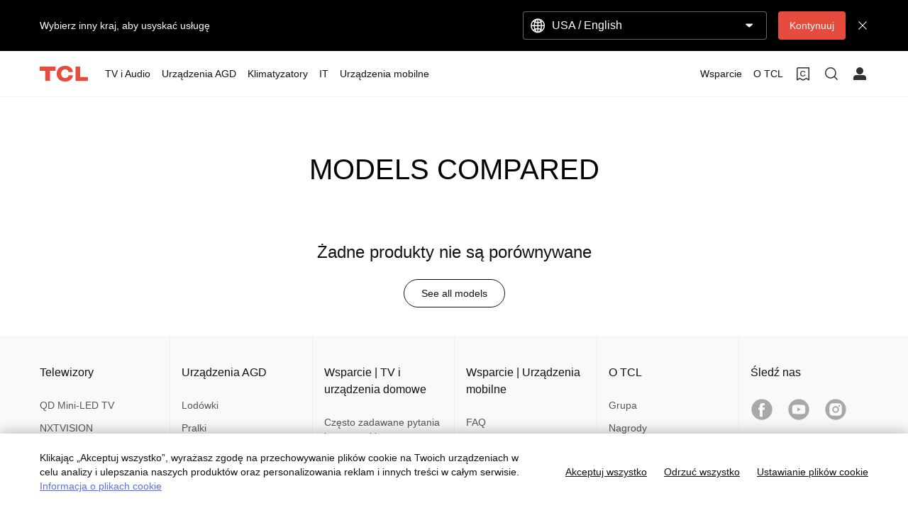

--- FILE ---
content_type: text/html;charset=utf-8
request_url: https://www.tcl.com/pl/pl/air-conditioners/compare
body_size: 17760
content:

<!DOCTYPE html>
<html lang="pl" data-i18n-dictionary-src="https://static-obg.tcl.com/libs/cq/i18n/dict.{locale}.json">
	<head>
	<meta charset="UTF-8"/>
	
		<title>Compare</title>
		<meta name="keywords"/>
		
		<meta name="title" content="Compare"/>
		
	
	
	
	<meta name="template" content="product-compare-template"/>
	<meta property="og:url" content="https://www.tcl.com/pl/pl/air-conditioners/compare"/>
	<meta property="og:title" content="Compare"/>
	
	<meta property="og:image" content="https://static-obg.tcl.com/content/dam/brandsite/it-resources/third-party/tcl-share.jpg"/>
	<meta property="og:image:alt" content="TCL Official Website"/>
	<meta property="og:image:width" content="1920"/>
	<meta property="og:image:height" content="1080"/>
	<meta property="og:type" content="website"/>
	<meta property="og:locale" content="pl"/>
	
	
	
	<meta name="twitter:title" content="Compare"/>
	
	<meta name="twitter:image" content="https://static-obg.tcl.com/content/dam/brandsite/it-resources/third-party/tcl-share.jpg"/>
	<meta name="twitter:image:alt" content="TCL Official Website"/>
	
	<meta name="robots" content="noindex"/>
	
	
	
	
	
	
	<meta name="viewport" content="width=device-width, initial-scale=1.0, maximum-scale=1.0, user-scalable=0"/>
	
	<link rel="shortcut icon" href="//static-obg.tcl.com/etc.clientlibs/brandsite/clientlibs/clientlib-base/resources/images/tcllogo.ico" type="image/x-icon"/>
	<link rel="icon" href="//static-obg.tcl.com/etc.clientlibs/brandsite/clientlibs/clientlib-base/resources/images/tcllogo.gif" type="image/gif"/>

	
	<link rel="canonical" href="https://www.tcl.com/pl/pl/air-conditioners/compare"/>
	<link rel="alternate" hreflang="x-default" href="https://www.tcl.com/global/en/air-conditioners/compare"> 
<link rel="alternate" hreflang="en" href="https://www.tcl.com/global/en/air-conditioners/compare"> 
<link rel="alternate" hreflang="en-sa" href="https://www.tcl.com/sa/en/air-conditioners/compare"> 
<link rel="alternate" hreflang="ar-sa" href="https://www.tcl.com/sa/ar/air-conditioners/compare"> 
<link rel="alternate" hreflang="tr-tr" href="https://www.tcl.com/tr/tr/air-conditioners/compare"> 
<link rel="alternate" hreflang="tr" href="https://www.tcl.com/tr/tr/air-conditioners/compare"> 
<link rel="alternate" hreflang="en-tr" href="https://www.tcl.com/tr/en/air-conditioners/compare"> 
<link rel="alternate" hreflang="en-BH" href="https://www.tcl.com/gulf/en/air-conditioners/compare"> 
<link rel="alternate" hreflang="en-KW" href="https://www.tcl.com/gulf/en/air-conditioners/compare"> 
<link rel="alternate" hreflang="en-OM" href="https://www.tcl.com/gulf/en/air-conditioners/compare"> 
<link rel="alternate" hreflang="en-QA" href="https://www.tcl.com/gulf/en/air-conditioners/compare"> 
<link rel="alternate" hreflang="en-AE" href="https://www.tcl.com/gulf/en/air-conditioners/compare"> 
<link rel="alternate" hreflang="ar" href="https://www.tcl.com/gulf/ar/air-conditioners/compare"> 
<link rel="alternate" hreflang="en-CY" href="https://www.tcl.com/levant/en/air-conditioners/compare"> 
<link rel="alternate" hreflang="en-JO" href="https://www.tcl.com/levant/en/air-conditioners/compare"> 
<link rel="alternate" hreflang="en-LB" href="https://www.tcl.com/levant/en/air-conditioners/compare"> 
<link rel="alternate" hreflang="en-PS" href="https://www.tcl.com/levant/en/air-conditioners/compare"> 
<link rel="alternate" hreflang="en-SY" href="https://www.tcl.com/levant/en/air-conditioners/compare"> 
<link rel="alternate" hreflang="ar-levant" href="https://www.tcl.com/levant/ar/air-conditioners/compare"> 
<link rel="alternate" hreflang="en-iq" href="https://www.tcl.com/iq/en/air-conditioners/compare"> 
<link rel="alternate" hreflang="en-BI" href="https://www.tcl.com/eastafrica/en/air-conditioners/compare"> 
<link rel="alternate" hreflang="en-CD" href="https://www.tcl.com/eastafrica/en/air-conditioners/compare"> 
<link rel="alternate" hreflang="en-KE" href="https://www.tcl.com/eastafrica/en/air-conditioners/compare"> 
<link rel="alternate" hreflang="en-RW" href="https://www.tcl.com/eastafrica/en/air-conditioners/compare"> 
<link rel="alternate" hreflang="en-SS" href="https://www.tcl.com/eastafrica/en/air-conditioners/compare"> 
<link rel="alternate" hreflang="en-TZ" href="https://www.tcl.com/eastafrica/en/air-conditioners/compare"> 
<link rel="alternate" hreflang="en-UG" href="https://www.tcl.com/eastafrica/en/air-conditioners/compare"> 
<link rel="alternate" hreflang="en-ZA" href="https://www.tcl.com/southafrica/en/air-conditioners/compare"> 
<link rel="alternate" hreflang="en-BJ" href="https://www.tcl.com/westafrica/en/air-conditioners/compare"> 
<link rel="alternate" hreflang="en-BF" href="https://www.tcl.com/westafrica/en/air-conditioners/compare"> 
<link rel="alternate" hreflang="en-CV" href="https://www.tcl.com/westafrica/en/air-conditioners/compare"> 
<link rel="alternate" hreflang="en-CI" href="https://www.tcl.com/westafrica/en/air-conditioners/compare"> 
<link rel="alternate" hreflang="en-GM" href="https://www.tcl.com/westafrica/en/air-conditioners/compare"> 
<link rel="alternate" hreflang="en-GH" href="https://www.tcl.com/westafrica/en/air-conditioners/compare"> 
<link rel="alternate" hreflang="en-GN" href="https://www.tcl.com/westafrica/en/air-conditioners/compare"> 
<link rel="alternate" hreflang="en-GW" href="https://www.tcl.com/westafrica/en/air-conditioners/compare"> 
<link rel="alternate" hreflang="en-LR" href="https://www.tcl.com/westafrica/en/air-conditioners/compare"> 
<link rel="alternate" hreflang="en-ML" href="https://www.tcl.com/westafrica/en/air-conditioners/compare"> 
<link rel="alternate" hreflang="en-MR" href="https://www.tcl.com/westafrica/en/air-conditioners/compare"> 
<link rel="alternate" hreflang="en-NE" href="https://www.tcl.com/westafrica/en/air-conditioners/compare"> 
<link rel="alternate" hreflang="en-SH" href="https://www.tcl.com/westafrica/en/air-conditioners/compare"> 
<link rel="alternate" hreflang="en-SN" href="https://www.tcl.com/westafrica/en/air-conditioners/compare"> 
<link rel="alternate" hreflang="en-SL" href="https://www.tcl.com/westafrica/en/air-conditioners/compare"> 
<link rel="alternate" hreflang="en-TG" href="https://www.tcl.com/westafrica/en/air-conditioners/compare"> 
<link rel="alternate" hreflang="fr-BJ" href="https://www.tcl.com/westafrica/fr/air-conditioners/compare"> 
<link rel="alternate" hreflang="fr-BF" href="https://www.tcl.com/westafrica/fr/air-conditioners/compare"> 
<link rel="alternate" hreflang="fr-CV" href="https://www.tcl.com/westafrica/fr/air-conditioners/compare"> 
<link rel="alternate" hreflang="fr-CI" href="https://www.tcl.com/westafrica/fr/air-conditioners/compare"> 
<link rel="alternate" hreflang="fr-GM" href="https://www.tcl.com/westafrica/fr/air-conditioners/compare"> 
<link rel="alternate" hreflang="fr-GH" href="https://www.tcl.com/westafrica/fr/air-conditioners/compare"> 
<link rel="alternate" hreflang="fr-GN" href="https://www.tcl.com/westafrica/fr/air-conditioners/compare"> 
<link rel="alternate" hreflang="fr-GW" href="https://www.tcl.com/westafrica/fr/air-conditioners/compare"> 
<link rel="alternate" hreflang="fr-LR" href="https://www.tcl.com/westafrica/fr/air-conditioners/compare"> 
<link rel="alternate" hreflang="fr-ML" href="https://www.tcl.com/westafrica/fr/air-conditioners/compare"> 
<link rel="alternate" hreflang="fr-MR" href="https://www.tcl.com/westafrica/fr/air-conditioners/compare"> 
<link rel="alternate" hreflang="fr-NE" href="https://www.tcl.com/westafrica/fr/air-conditioners/compare"> 
<link rel="alternate" hreflang="fr-NG" href="https://www.tcl.com/westafrica/fr/air-conditioners/compare"> 
<link rel="alternate" hreflang="fr-SH" href="https://www.tcl.com/westafrica/fr/air-conditioners/compare"> 
<link rel="alternate" hreflang="fr-SN" href="https://www.tcl.com/westafrica/fr/air-conditioners/compare"> 
<link rel="alternate" hreflang="fr-SL" href="https://www.tcl.com/westafrica/fr/air-conditioners/compare"> 
<link rel="alternate" hreflang="fr-TG" href="https://www.tcl.com/westafrica/fr/air-conditioners/compare"> 
<link rel="alternate" hreflang="en-DZ" href="https://www.tcl.com/northafrica/en/air-conditioners/compare"> 
<link rel="alternate" hreflang="en-EG" href="https://www.tcl.com/northafrica/en/air-conditioners/compare"> 
<link rel="alternate" hreflang="en-LY" href="https://www.tcl.com/northafrica/en/air-conditioners/compare"> 
<link rel="alternate" hreflang="en-MA" href="https://www.tcl.com/northafrica/en/air-conditioners/compare"> 
<link rel="alternate" hreflang="en-SD" href="https://www.tcl.com/northafrica/en/air-conditioners/compare"> 
<link rel="alternate" hreflang="en-TN" href="https://www.tcl.com/northafrica/en/air-conditioners/compare"> 
<link rel="alternate" hreflang="en-EH" href="https://www.tcl.com/northafrica/en/air-conditioners/compare"> 
<link rel="alternate" hreflang="ar-DZ" href="https://www.tcl.com/northafrica/ar/air-conditioners/compare"> 
<link rel="alternate" hreflang="ar-EG" href="https://www.tcl.com/northafrica/ar/air-conditioners/compare"> 
<link rel="alternate" hreflang="ar-LY" href="https://www.tcl.com/northafrica/ar/air-conditioners/compare"> 
<link rel="alternate" hreflang="ar-MA" href="https://www.tcl.com/northafrica/ar/air-conditioners/compare"> 
<link rel="alternate" hreflang="ar-SD" href="https://www.tcl.com/northafrica/ar/air-conditioners/compare"> 
<link rel="alternate" hreflang="ar-TN" href="https://www.tcl.com/northafrica/ar/air-conditioners/compare"> 
<link rel="alternate" hreflang="ar-EH" href="https://www.tcl.com/northafrica/ar/air-conditioners/compare"> 
<link rel="alternate" hreflang="fr-DZ" href="https://www.tcl.com/northafrica/fr/air-conditioners/compare"> 
<link rel="alternate" hreflang="fr-EG" href="https://www.tcl.com/northafrica/fr/air-conditioners/compare"> 
<link rel="alternate" hreflang="fr-LY" href="https://www.tcl.com/northafrica/fr/air-conditioners/compare"> 
<link rel="alternate" hreflang="fr-MA" href="https://www.tcl.com/northafrica/fr/air-conditioners/compare"> 
<link rel="alternate" hreflang="fr-SD" href="https://www.tcl.com/northafrica/fr/air-conditioners/compare"> 
<link rel="alternate" hreflang="fr-TN" href="https://www.tcl.com/northafrica/fr/air-conditioners/compare"> 
<link rel="alternate" hreflang="fr-EH" href="https://www.tcl.com/northafrica/fr/air-conditioners/compare"> 
<link rel="alternate" hreflang="en-in" href="https://www.tcl.com/in/en/air-conditioners/compare"> 
<link rel="alternate" hreflang="en-my" href="https://www.tcl.com/my/en/air-conditioners/compare"> 
<link rel="alternate" hreflang="id-id" href="https://www.tcl.com/id/id/air-conditioners/compare"> 
<link rel="alternate" hreflang="id" href="https://www.tcl.com/id/id/air-conditioners/compare"> 
<link rel="alternate" hreflang="en-pk" href="https://www.tcl.com/pk/en/air-conditioners/compare"> 
<link rel="alternate" hreflang="vi-vn" href="https://www.tcl.com/vn/vi/air-conditioners/compare"> 
<link rel="alternate" hreflang="vi" href="https://www.tcl.com/vn/vi/air-conditioners/compare"> 
<link rel="alternate" hreflang="th-th" href="https://www.tcl.com/th/th/air-conditioners/compare"> 
<link rel="alternate" hreflang="th" href="https://www.tcl.com/th/th/air-conditioners/compare"> 
<link rel="alternate" hreflang="pt-br" href="https://www.tcl.com/br/pt/air-conditioners/compare"> 
<link rel="alternate" hreflang="pt" href="https://www.tcl.com/br/pt/air-conditioners/compare"> 
<link rel="alternate" hreflang="ru-ru" href="https://www.tcl.com/ru/ru/air-conditioners/compare"> 
<link rel="alternate" hreflang="en-AT" href="https://www.tcl.com/eu/en/air-conditioners/compare"> 
<link rel="alternate" hreflang="en-BE" href="https://www.tcl.com/eu/en/air-conditioners/compare"> 
<link rel="alternate" hreflang="en-BG" href="https://www.tcl.com/eu/en/air-conditioners/compare"> 
<link rel="alternate" hreflang="en-HR" href="https://www.tcl.com/eu/en/air-conditioners/compare"> 
<link rel="alternate" hreflang="en-CZ" href="https://www.tcl.com/eu/en/air-conditioners/compare"> 
<link rel="alternate" hreflang="en-DK" href="https://www.tcl.com/eu/en/air-conditioners/compare"> 
<link rel="alternate" hreflang="en-EE" href="https://www.tcl.com/eu/en/air-conditioners/compare"> 
<link rel="alternate" hreflang="en-FI" href="https://www.tcl.com/eu/en/air-conditioners/compare"> 
<link rel="alternate" hreflang="en-FR" href="https://www.tcl.com/eu/en/air-conditioners/compare"> 
<link rel="alternate" hreflang="en-DE" href="https://www.tcl.com/eu/en/air-conditioners/compare"> 
<link rel="alternate" hreflang="en-GR" href="https://www.tcl.com/eu/en/air-conditioners/compare"> 
<link rel="alternate" hreflang="en-HU" href="https://www.tcl.com/eu/en/air-conditioners/compare"> 
<link rel="alternate" hreflang="en-IT" href="https://www.tcl.com/eu/en/air-conditioners/compare"> 
<link rel="alternate" hreflang="en-LV" href="https://www.tcl.com/eu/en/air-conditioners/compare"> 
<link rel="alternate" hreflang="en-LT" href="https://www.tcl.com/eu/en/air-conditioners/compare"> 
<link rel="alternate" hreflang="en-LU" href="https://www.tcl.com/eu/en/air-conditioners/compare"> 
<link rel="alternate" hreflang="en-MT" href="https://www.tcl.com/eu/en/air-conditioners/compare"> 
<link rel="alternate" hreflang="en-NL" href="https://www.tcl.com/eu/en/air-conditioners/compare"> 
<link rel="alternate" hreflang="en-PL" href="https://www.tcl.com/eu/en/air-conditioners/compare"> 
<link rel="alternate" hreflang="en-PT" href="https://www.tcl.com/eu/en/air-conditioners/compare"> 
<link rel="alternate" hreflang="en-RO" href="https://www.tcl.com/eu/en/air-conditioners/compare"> 
<link rel="alternate" hreflang="en-SK" href="https://www.tcl.com/eu/en/air-conditioners/compare"> 
<link rel="alternate" hreflang="en-SI" href="https://www.tcl.com/eu/en/air-conditioners/compare"> 
<link rel="alternate" hreflang="en-ES" href="https://www.tcl.com/eu/en/air-conditioners/compare"> 
<link rel="alternate" hreflang="en-SE" href="https://www.tcl.com/eu/en/air-conditioners/compare"> 
<link rel="alternate" hreflang="es-mx" href="https://www.tcl.com/mx/es/air-conditioners/compare"> 
<link rel="alternate" hreflang="bg-bg" href="https://www.tcl.com/bg/bg/air-conditioners/compare"> 
<link rel="alternate" hreflang="bg" href="https://www.tcl.com/bg/bg/air-conditioners/compare"> 
<link rel="alternate" hreflang="zh-cn" href="https://www.tcl.com/cn/zh/air-conditioners/compare"> 
<link rel="alternate" hreflang="zh" href="https://www.tcl.com/cn/zh/air-conditioners/compare"> 
<link rel="alternate" hreflang="en-gb" href="https://www.tcl.com/uk/en/air-conditioners/compare"> 
<link rel="alternate" hreflang="en-ie" href="https://www.tcl.com/ie/en/air-conditioners/compare"> 
<link rel="alternate" hreflang="en-ph" href="https://www.tcl.com/ph/en/air-conditioners/compare"> 
<link rel="alternate" hreflang="en-JM" href="https://www.tcl.com/latin/en/air-conditioners/compare"> 
<link rel="alternate" hreflang="en-FK" href="https://www.tcl.com/latin/en/air-conditioners/compare"> 
<link rel="alternate" hreflang="es" href="https://www.tcl.com/latin/es/air-conditioners/compare"> 
<link rel="alternate" hreflang="fr-fr" href="https://www.tcl.com/fr/fr/air-conditioners/compare"> 
<link rel="alternate" hreflang="fr" href="https://www.tcl.com/fr/fr/air-conditioners/compare"> 
<link rel="alternate" hreflang="es-ec" href="https://www.tcl.com/ec/es/air-conditioners/compare"> 
<link rel="alternate" hreflang="fr-be" href="https://www.tcl.com/be/fr/air-conditioners/compare"> 
<link rel="alternate" hreflang="nl-be" href="https://www.tcl.com/be/nl/air-conditioners/compare"> 
<link rel="alternate" hreflang="nl" href="https://www.tcl.com/be/nl/air-conditioners/compare"> 
<link rel="alternate" hreflang="nl-nl" href="https://www.tcl.com/nl/nl/air-conditioners/compare"> 
<link rel="alternate" hreflang="it-it" href="https://www.tcl.com/it/it/air-conditioners/compare"> 
<link rel="alternate" hreflang="it" href="https://www.tcl.com/it/it/air-conditioners/compare"> 
<link rel="alternate" hreflang="es-es" href="https://www.tcl.com/es/es/air-conditioners/compare"> 
<link rel="alternate" hreflang="de-de" href="https://www.tcl.com/de/de/air-conditioners/compare"> 
<link rel="alternate" hreflang="de" href="https://www.tcl.com/de/de/air-conditioners/compare"> 
<link rel="alternate" hreflang="pl-pl" href="https://www.tcl.com/pl/pl/air-conditioners/compare"> 
<link rel="alternate" hreflang="pl" href="https://www.tcl.com/pl/pl/air-conditioners/compare"> 
<link rel="alternate" hreflang="es-ar" href="https://www.tcl.com/ar/es/air-conditioners/compare"> 
<link rel="alternate" hreflang="de-AT" href="https://www.tcl.com/at/de/air-conditioners/compare"> 
<link rel="alternate" hreflang="pt-pt" href="https://www.tcl.com/pt/pt/air-conditioners/compare"> 
<link rel="alternate" hreflang="el-gr" href="https://www.tcl.com/gr/el/air-conditioners/compare"> 
<link rel="alternate" hreflang="el" href="https://www.tcl.com/gr/el/air-conditioners/compare"> 
<link rel="alternate" hreflang="hr-hr" href="https://www.tcl.com/hr/hr/air-conditioners/compare"> 
<link rel="alternate" hreflang="hr" href="https://www.tcl.com/hr/hr/air-conditioners/compare"> 
<link rel="alternate" hreflang="en-kz" href="https://www.tcl.com/kz/en/air-conditioners/compare"> 
<link rel="alternate" hreflang="hu-hu" href="https://www.tcl.com/hu/hu/air-conditioners/compare"> 
<link rel="alternate" hreflang="hu" href="https://www.tcl.com/hu/hu/air-conditioners/compare"> 
<link rel="alternate" hreflang="et-ee" href="https://www.tcl.com/ee/et/air-conditioners/compare"> 
<link rel="alternate" hreflang="et" href="https://www.tcl.com/ee/et/air-conditioners/compare"> 
<link rel="alternate" hreflang="sr-rs" href="https://www.tcl.com/rs/sr/air-conditioners/compare"> 
<link rel="alternate" hreflang="sr" href="https://www.tcl.com/rs/sr/air-conditioners/compare"> 
<link rel="alternate" hreflang="en-MV" href="https://www.tcl.com/asia/en/air-conditioners/compare"> 
<link rel="alternate" hreflang="en-BT" href="https://www.tcl.com/asia/en/air-conditioners/compare"> 
<link rel="alternate" hreflang="ro-ro" href="https://www.tcl.com/ro/ro/air-conditioners/compare"> 
<link rel="alternate" hreflang="ro" href="https://www.tcl.com/ro/ro/air-conditioners/compare"> 
<link rel="alternate" hreflang="fi-fi" href="https://www.tcl.com/fi/fi/air-conditioners/compare"> 
<link rel="alternate" hreflang="fi" href="https://www.tcl.com/fi/fi/air-conditioners/compare"> 
<link rel="alternate" hreflang="nb-no" href="https://www.tcl.com/no/nb/air-conditioners/compare"> 
<link rel="alternate" hreflang="nb" href="https://www.tcl.com/no/nb/air-conditioners/compare"> 
<link rel="alternate" hreflang="da-dk" href="https://www.tcl.com/dk/da/air-conditioners/compare"> 
<link rel="alternate" hreflang="da" href="https://www.tcl.com/dk/da/air-conditioners/compare"> 
<link rel="alternate" hreflang="en-au" href="https://www.tcl.com/au/en/air-conditioners/compare"> 
<link rel="alternate" hreflang="be-by" href="https://www.tcl.com/by/be/air-conditioners/compare"> 
<link rel="alternate" hreflang="en-ch" href="https://www.tcl.com/ch/en/air-conditioners/compare"> 
<link rel="alternate" hreflang="fr-MA" href="https://www.tcl.com/ma/fr/air-conditioners/compare"> 
<link rel="alternate" hreflang="x-default" href="https://www.tcl.com/pl/pl/air-conditioners/compare"> 


	
	<script src="/content/brandsite/pl/pl/air-conditioners/compare/jcr:content.vendorlibs.json"></script>
	
	
		
    
<link rel="stylesheet" href="//static-obg.tcl.com/etc.clientlibs/brandsite/clientlibs/clientlib-font/pl.min.b4b2fb7712c2a476a989ab17b1ccab3c.css" type="text/css">



	

	


    
<link rel="stylesheet" href="//static-obg.tcl.com/etc.clientlibs/brandsite/clientlibs/clientlib-base.min.bb9f00fc5474ec74dec7066adf6b77a3.css" type="text/css">
<script src="//static-obg.tcl.com/etc.clientlibs/clientlibs/granite/jquery.min.7da73cb87835f8968bf5793932978526.js"></script>
<script src="//static-obg.tcl.com/etc.clientlibs/brandsite/clientlibs/clientlib-base.min.1df7af350752b43db8d553b73a0d94f6.js"></script>







	
    
    

    

    
    
    
<link rel="stylesheet" href="//static-obg.tcl.com/etc.clientlibs/brandsite/clientlibs/pages/clientlib-product-compare.min.350895b2771ecfed77243af8aafacf5f.css" type="text/css">
<link rel="stylesheet" href="//static-obg.tcl.com/etc.clientlibs/brandsite/clientlibs/components/common/header.min.6d05ca572f89de3d5f32f376382d12d1.css" type="text/css">



    

	

	
	
		
		
		
		
		
		
		
		
		
		
		
	

	
	
		
	

	
	<script type="application/ld+json">
{
"@context": "https://schema.org",
"@type": "WebSite",
"name": "TCL",
"alternateName": ["TCL Official", "TCL Electronics", "TCL Brand","tcl.com"],
"url": "https://www.tcl.com/"
}
</script>

	
	<script type="application/ld+json">{"@type":"Organization","logo":"/etc.clientlibs/brandsite/clientlibs/clientlib-base/resources/images/tcllogo.ico","@context":"https://schema.org","url":"https://www.tcl.com/pl/pl/air-conditioners/compare"}</script>

	
	

	
	
</head>
	<body class="page basicpage" id="page-6dddefe21b">
		
		
		
			
			
    
<script src="//static-obg.tcl.com/etc.clientlibs/brandsite/clientlibs/clientlib-base-body.min.d29c2b5070006f515df9f9e4d273f894.js"></script>



			
			<input type="hidden" name="rootPath" id="rootPath" value="/pl/pl"/>
			<input type="hidden" name="rootRes" id="rootRes" value="/content/brandsite/pl/pl"/>
			<input type="hidden" name="siteName" id="siteName" value="Poland / Polski"/>
			<input type="hidden" name="regionName" id="regionName" value="Global"/>
			<input type="hidden" name="countryCode" id="countryCode" value="PL"/>
			<input type="hidden" name="languageCode" id="languageCode" value="pl"/>
			<input type="hidden" name="areaCode" id="areaCode" value="+48"/>
			<script type="text/javascript">
				Granite.I18n.setLocale(document.getElementById('languageCode').value);
			</script>
			




			



			
<div class="root container responsivegrid">

    
    
    
    <div id="container-d3c0205f0b" class="cmp-container">
        
        <div class="container responsivegrid">

    
    
    
    <div id="container-f51bc23f6a" class="cmp-container">
        
        <div class="experiencefragment">
<div id="experiencefragment-9c02b0e2f4" class="cmp-experiencefragment cmp-experiencefragment--header">


    
    <div id="container-bea3bb8dab" class="cmp-container">
        


<div class="aem-Grid aem-Grid--12 aem-Grid--default--12 ">
    
    <div class="select-country aem-GridColumn aem-GridColumn--default--12">
	<input type="hidden" id="allSiteList" value="{&#34;AD&#34;:[{&#34;name&#34;:&#34;Europe/ English&#34;,&#34;link&#34;:&#34;/eu/en&#34;}],&#34;AE&#34;:[{&#34;name&#34;:&#34;Gulf / English&#34;,&#34;link&#34;:&#34;/gulf/en&#34;},{&#34;name&#34;:&#34;Gulf / العربية&#34;,&#34;link&#34;:&#34;/gulf/ar&#34;}],&#34;AG&#34;:[{&#34;name&#34;:&#34;Latin / Español&#34;,&#34;link&#34;:&#34;/latin/es&#34;},{&#34;name&#34;:&#34;Latin / English&#34;,&#34;link&#34;:&#34;/latin/en&#34;}],&#34;AL&#34;:[{&#34;name&#34;:&#34;Europe/ English&#34;,&#34;link&#34;:&#34;/eu/en&#34;}],&#34;AM&#34;:[{&#34;name&#34;:&#34;Asia / English&#34;,&#34;link&#34;:&#34;/asia/en&#34;},{&#34;name&#34;:&#34;Asia / Pусский&#34;,&#34;link&#34;:&#34;/asia/ru&#34;}],&#34;AO&#34;:[{&#34;name&#34;:&#34;TCL West Africa / English&#34;,&#34;link&#34;:&#34;/westafrica/en&#34;},{&#34;name&#34;:&#34;TCL West Africa / Français&#34;,&#34;link&#34;:&#34;/westafrica/fr&#34;}],&#34;AR&#34;:[{&#34;name&#34;:&#34;Argentina / Español&#34;,&#34;link&#34;:&#34;/ar/es&#34;}],&#34;AT&#34;:[{&#34;name&#34;:&#34;Austria / Deutsch&#34;,&#34;link&#34;:&#34;/at/de&#34;}],&#34;AU&#34;:[{&#34;name&#34;:&#34;Australia / English&#34;,&#34;link&#34;:&#34;/au/en&#34;}],&#34;AW&#34;:[{&#34;name&#34;:&#34;Latin / Español&#34;,&#34;link&#34;:&#34;/latin/es&#34;},{&#34;name&#34;:&#34;Latin / English&#34;,&#34;link&#34;:&#34;/latin/en&#34;}],&#34;AX&#34;:[{&#34;name&#34;:&#34;Europe/ English&#34;,&#34;link&#34;:&#34;/eu/en&#34;}],&#34;AZ&#34;:[{&#34;name&#34;:&#34;Asia / English&#34;,&#34;link&#34;:&#34;/asia/en&#34;},{&#34;name&#34;:&#34;Asia / Pусский&#34;,&#34;link&#34;:&#34;/asia/ru&#34;}],&#34;BA&#34;:[{&#34;name&#34;:&#34;Europe/ English&#34;,&#34;link&#34;:&#34;/eu/en&#34;}],&#34;BB&#34;:[{&#34;name&#34;:&#34;Latin / Español&#34;,&#34;link&#34;:&#34;/latin/es&#34;},{&#34;name&#34;:&#34;Latin / English&#34;,&#34;link&#34;:&#34;/latin/en&#34;}],&#34;BE&#34;:[{&#34;name&#34;:&#34;Belgium / Français&#34;,&#34;link&#34;:&#34;/be/fr&#34;},{&#34;name&#34;:&#34;Belgium / Nederlands&#34;,&#34;link&#34;:&#34;/be/nl&#34;}],&#34;BF&#34;:[{&#34;name&#34;:&#34;TCL West Africa / English&#34;,&#34;link&#34;:&#34;/westafrica/en&#34;},{&#34;name&#34;:&#34;TCL West Africa / Français&#34;,&#34;link&#34;:&#34;/westafrica/fr&#34;}],&#34;BG&#34;:[{&#34;name&#34;:&#34;Bulgaria / български&#34;,&#34;link&#34;:&#34;/bg/bg&#34;}],&#34;BH&#34;:[{&#34;name&#34;:&#34;Gulf / English&#34;,&#34;link&#34;:&#34;/gulf/en&#34;},{&#34;name&#34;:&#34;Gulf / العربية&#34;,&#34;link&#34;:&#34;/gulf/ar&#34;}],&#34;BJ&#34;:[{&#34;name&#34;:&#34;TCL West Africa / English&#34;,&#34;link&#34;:&#34;/westafrica/en&#34;},{&#34;name&#34;:&#34;TCL West Africa / Français&#34;,&#34;link&#34;:&#34;/westafrica/fr&#34;}],&#34;BO&#34;:[{&#34;name&#34;:&#34;Latin / Español&#34;,&#34;link&#34;:&#34;/latin/es&#34;},{&#34;name&#34;:&#34;Latin / English&#34;,&#34;link&#34;:&#34;/latin/en&#34;}],&#34;BR&#34;:[{&#34;name&#34;:&#34;Brazil / Português&#34;,&#34;link&#34;:&#34;/br/pt&#34;}],&#34;BY&#34;:[{&#34;name&#34;:&#34;Belarus / Pусский&#34;,&#34;link&#34;:&#34;/by/be&#34;}],&#34;BZ&#34;:[{&#34;name&#34;:&#34;Latin / Español&#34;,&#34;link&#34;:&#34;/latin/es&#34;},{&#34;name&#34;:&#34;Latin / English&#34;,&#34;link&#34;:&#34;/latin/en&#34;}],&#34;CA&#34;:[{&#34;name&#34;:&#34;Canada / English&#34;,&#34;link&#34;:&#34;/ca/en&#34;}],&#34;CH&#34;:[{&#34;name&#34;:&#34;Switzerland / Deutsch&#34;,&#34;link&#34;:&#34;/ch/de&#34;},{&#34;name&#34;:&#34;Switzerland / English&#34;,&#34;link&#34;:&#34;/ch/en&#34;}],&#34;CI&#34;:[{&#34;name&#34;:&#34;TCL West Africa / English&#34;,&#34;link&#34;:&#34;/westafrica/en&#34;},{&#34;name&#34;:&#34;TCL West Africa / Français&#34;,&#34;link&#34;:&#34;/westafrica/fr&#34;}],&#34;CN&#34;:[{&#34;name&#34;:&#34;China / 简体中文&#34;,&#34;link&#34;:&#34;/cn/zh&#34;}],&#34;CO&#34;:[{&#34;name&#34;:&#34;Colombia / Español&#34;,&#34;link&#34;:&#34;/co/es&#34;},{&#34;name&#34;:&#34;Colombia / English&#34;,&#34;link&#34;:&#34;/co/en&#34;}],&#34;CR&#34;:[{&#34;name&#34;:&#34;Latin / Español&#34;,&#34;link&#34;:&#34;/latin/es&#34;},{&#34;name&#34;:&#34;Latin / English&#34;,&#34;link&#34;:&#34;/latin/en&#34;}],&#34;CW&#34;:[{&#34;name&#34;:&#34;Latin / Español&#34;,&#34;link&#34;:&#34;/latin/es&#34;},{&#34;name&#34;:&#34;Latin / English&#34;,&#34;link&#34;:&#34;/latin/en&#34;}],&#34;CY&#34;:[{&#34;name&#34;:&#34;Europe/ English&#34;,&#34;link&#34;:&#34;/eu/en&#34;}],&#34;CZ&#34;:[{&#34;name&#34;:&#34;Czech Republic / Česky&#34;,&#34;link&#34;:&#34;/cz/cs&#34;}],&#34;DE&#34;:[{&#34;name&#34;:&#34;Germany / Deutsch&#34;,&#34;link&#34;:&#34;/de/de&#34;}],&#34;DK&#34;:[{&#34;name&#34;:&#34;Denmark / Dansk&#34;,&#34;link&#34;:&#34;/dk/da&#34;}],&#34;DO&#34;:[{&#34;name&#34;:&#34;Latin / Español&#34;,&#34;link&#34;:&#34;/latin/es&#34;},{&#34;name&#34;:&#34;Latin / English&#34;,&#34;link&#34;:&#34;/latin/en&#34;}],&#34;DZ&#34;:[{&#34;name&#34;:&#34;TCL North Africa / English&#34;,&#34;link&#34;:&#34;/northafrica/en&#34;},{&#34;name&#34;:&#34;TCL North Africa / العربية&#34;,&#34;link&#34;:&#34;/northafrica/ar&#34;},{&#34;name&#34;:&#34;TCL North Africa / Français&#34;,&#34;link&#34;:&#34;/northafrica/fr&#34;}],&#34;EC&#34;:[{&#34;name&#34;:&#34;Ecuador / Español&#34;,&#34;link&#34;:&#34;/ec/es&#34;}],&#34;EE&#34;:[{&#34;name&#34;:&#34;Estonia / Eestlane&#34;,&#34;link&#34;:&#34;/ee/et&#34;}],&#34;EG&#34;:[{&#34;name&#34;:&#34;TCL Egypt / English&#34;,&#34;link&#34;:&#34;/eg/en&#34;},{&#34;name&#34;:&#34;TCL Egypt / العربية&#34;,&#34;link&#34;:&#34;/eg/ar&#34;}],&#34;ES&#34;:[{&#34;name&#34;:&#34;Spain / Español&#34;,&#34;link&#34;:&#34;/es/es&#34;}],&#34;ET&#34;:[{&#34;name&#34;:&#34;TCL East Africa / English&#34;,&#34;link&#34;:&#34;/eastafrica/en&#34;}],&#34;FI&#34;:[{&#34;name&#34;:&#34;Finland / Suomalainen&#34;,&#34;link&#34;:&#34;/fi/fi&#34;}],&#34;FO&#34;:[{&#34;name&#34;:&#34;Europe/ English&#34;,&#34;link&#34;:&#34;/eu/en&#34;}],&#34;FR&#34;:[{&#34;name&#34;:&#34;France / Français&#34;,&#34;link&#34;:&#34;/fr/fr&#34;}],&#34;GB&#34;:[{&#34;name&#34;:&#34;UK / English&#34;,&#34;link&#34;:&#34;/uk/en&#34;}],&#34;GD&#34;:[{&#34;name&#34;:&#34;Latin / Español&#34;,&#34;link&#34;:&#34;/latin/es&#34;},{&#34;name&#34;:&#34;Latin / English&#34;,&#34;link&#34;:&#34;/latin/en&#34;}],&#34;GE&#34;:[{&#34;name&#34;:&#34;Georgia / Pусский&#34;,&#34;link&#34;:&#34;/ge/ru&#34;}],&#34;GG&#34;:[{&#34;name&#34;:&#34;Europe/ English&#34;,&#34;link&#34;:&#34;/eu/en&#34;}],&#34;GH&#34;:[{&#34;name&#34;:&#34;TCL West Africa / English&#34;,&#34;link&#34;:&#34;/westafrica/en&#34;},{&#34;name&#34;:&#34;TCL West Africa / Français&#34;,&#34;link&#34;:&#34;/westafrica/fr&#34;}],&#34;GL&#34;:[{&#34;name&#34;:&#34;Europe/ English&#34;,&#34;link&#34;:&#34;/eu/en&#34;}],&#34;GM&#34;:[{&#34;name&#34;:&#34;TCL West Africa / English&#34;,&#34;link&#34;:&#34;/westafrica/en&#34;},{&#34;name&#34;:&#34;TCL West Africa / Français&#34;,&#34;link&#34;:&#34;/westafrica/fr&#34;}],&#34;GN&#34;:[{&#34;name&#34;:&#34;TCL West Africa / English&#34;,&#34;link&#34;:&#34;/westafrica/en&#34;},{&#34;name&#34;:&#34;TCL West Africa / Français&#34;,&#34;link&#34;:&#34;/westafrica/fr&#34;}],&#34;GR&#34;:[{&#34;name&#34;:&#34;Greece / Ελληνικά&#34;,&#34;link&#34;:&#34;/gr/el&#34;}],&#34;GT&#34;:[{&#34;name&#34;:&#34;Latin / Español&#34;,&#34;link&#34;:&#34;/latin/es&#34;},{&#34;name&#34;:&#34;Latin / English&#34;,&#34;link&#34;:&#34;/latin/en&#34;}],&#34;GY&#34;:[{&#34;name&#34;:&#34;Latin / Español&#34;,&#34;link&#34;:&#34;/latin/es&#34;},{&#34;name&#34;:&#34;Latin / English&#34;,&#34;link&#34;:&#34;/latin/en&#34;}],&#34;HK&#34;:[{&#34;name&#34;:&#34;Hong Kong, China / 繁體中文&#34;,&#34;link&#34;:&#34;/hk/zh-hk&#34;},{&#34;name&#34;:&#34;Hong Kong, China / English&#34;,&#34;link&#34;:&#34;/hk/en&#34;}],&#34;HN&#34;:[{&#34;name&#34;:&#34;Latin / Español&#34;,&#34;link&#34;:&#34;/latin/es&#34;},{&#34;name&#34;:&#34;Latin / English&#34;,&#34;link&#34;:&#34;/latin/en&#34;}],&#34;HR&#34;:[{&#34;name&#34;:&#34;Croatia / Hrvatski&#34;,&#34;link&#34;:&#34;/hr/hr&#34;}],&#34;HT&#34;:[{&#34;name&#34;:&#34;Latin / Español&#34;,&#34;link&#34;:&#34;/latin/es&#34;},{&#34;name&#34;:&#34;Latin / English&#34;,&#34;link&#34;:&#34;/latin/en&#34;}],&#34;HU&#34;:[{&#34;name&#34;:&#34;Hungary / Magyar&#34;,&#34;link&#34;:&#34;/hu/hu&#34;}],&#34;ID&#34;:[{&#34;name&#34;:&#34;Indonesia / Bahasa Indonesia&#34;,&#34;link&#34;:&#34;/id/id&#34;}],&#34;IE&#34;:[{&#34;name&#34;:&#34;Ireland / English&#34;,&#34;link&#34;:&#34;/ie/en&#34;}],&#34;IL&#34;:[{&#34;name&#34;:&#34;Israel / English&#34;,&#34;link&#34;:&#34;/il/en&#34;}],&#34;IM&#34;:[{&#34;name&#34;:&#34;Europe/ English&#34;,&#34;link&#34;:&#34;/eu/en&#34;}],&#34;IN&#34;:[{&#34;name&#34;:&#34;India / English&#34;,&#34;link&#34;:&#34;/in/en&#34;}],&#34;IQ&#34;:[{&#34;name&#34;:&#34;Iraq / English&#34;,&#34;link&#34;:&#34;/iq/en&#34;}],&#34;IS&#34;:[{&#34;name&#34;:&#34;Europe/ English&#34;,&#34;link&#34;:&#34;/eu/en&#34;}],&#34;IT&#34;:[{&#34;name&#34;:&#34;Italy / Italiano&#34;,&#34;link&#34;:&#34;/it/it&#34;}],&#34;JE&#34;:[{&#34;name&#34;:&#34;Europe/ English&#34;,&#34;link&#34;:&#34;/eu/en&#34;}],&#34;JM&#34;:[{&#34;name&#34;:&#34;Latin / Español&#34;,&#34;link&#34;:&#34;/latin/es&#34;},{&#34;name&#34;:&#34;Latin / English&#34;,&#34;link&#34;:&#34;/latin/en&#34;}],&#34;JO&#34;:[{&#34;name&#34;:&#34;Levant / English&#34;,&#34;link&#34;:&#34;/levant/en&#34;},{&#34;name&#34;:&#34;TCL Levant / العربية&#34;,&#34;link&#34;:&#34;/levant/ar&#34;}],&#34;JP&#34;:[{&#34;name&#34;:&#34;Japan / 日本語&#34;,&#34;link&#34;:&#34;/jp/ja&#34;}],&#34;KE&#34;:[{&#34;name&#34;:&#34;TCL East Africa / English&#34;,&#34;link&#34;:&#34;/eastafrica/en&#34;}],&#34;KG&#34;:[{&#34;name&#34;:&#34;Asia / English&#34;,&#34;link&#34;:&#34;/asia/en&#34;},{&#34;name&#34;:&#34;Asia / Pусский&#34;,&#34;link&#34;:&#34;/asia/ru&#34;}],&#34;KH&#34;:[{&#34;name&#34;:&#34;Asia / English&#34;,&#34;link&#34;:&#34;/asia/en&#34;},{&#34;name&#34;:&#34;Asia / Pусский&#34;,&#34;link&#34;:&#34;/asia/ru&#34;}],&#34;KN&#34;:[{&#34;name&#34;:&#34;Latin / Español&#34;,&#34;link&#34;:&#34;/latin/es&#34;},{&#34;name&#34;:&#34;Latin / English&#34;,&#34;link&#34;:&#34;/latin/en&#34;}],&#34;KR&#34;:[{&#34;name&#34;:&#34;Korea / 한국어&#34;,&#34;link&#34;:&#34;/kr/ko&#34;},{&#34;name&#34;:&#34;Korea / English&#34;,&#34;link&#34;:&#34;/kr/en&#34;}],&#34;KW&#34;:[{&#34;name&#34;:&#34;Gulf / English&#34;,&#34;link&#34;:&#34;/gulf/en&#34;},{&#34;name&#34;:&#34;Gulf / العربية&#34;,&#34;link&#34;:&#34;/gulf/ar&#34;}],&#34;KZ&#34;:[{&#34;name&#34;:&#34;Kazakhstan / Pусский&#34;,&#34;link&#34;:&#34;/kz/ru&#34;},{&#34;name&#34;:&#34;Kazakhstan / English&#34;,&#34;link&#34;:&#34;/kz/en&#34;}],&#34;LA&#34;:[{&#34;name&#34;:&#34;Asia / English&#34;,&#34;link&#34;:&#34;/asia/en&#34;},{&#34;name&#34;:&#34;Asia / Pусский&#34;,&#34;link&#34;:&#34;/asia/ru&#34;}],&#34;LB&#34;:[{&#34;name&#34;:&#34;Levant / English&#34;,&#34;link&#34;:&#34;/levant/en&#34;},{&#34;name&#34;:&#34;TCL Levant / العربية&#34;,&#34;link&#34;:&#34;/levant/ar&#34;}],&#34;LC&#34;:[{&#34;name&#34;:&#34;Latin / Español&#34;,&#34;link&#34;:&#34;/latin/es&#34;},{&#34;name&#34;:&#34;Latin / English&#34;,&#34;link&#34;:&#34;/latin/en&#34;}],&#34;LI&#34;:[{&#34;name&#34;:&#34;Europe/ English&#34;,&#34;link&#34;:&#34;/eu/en&#34;}],&#34;LK&#34;:[{&#34;name&#34;:&#34;Asia / English&#34;,&#34;link&#34;:&#34;/asia/en&#34;},{&#34;name&#34;:&#34;Asia / Pусский&#34;,&#34;link&#34;:&#34;/asia/ru&#34;}],&#34;LT&#34;:[{&#34;name&#34;:&#34;Europe/ English&#34;,&#34;link&#34;:&#34;/eu/en&#34;}],&#34;LU&#34;:[{&#34;name&#34;:&#34;Europe/ English&#34;,&#34;link&#34;:&#34;/eu/en&#34;}],&#34;LV&#34;:[{&#34;name&#34;:&#34;Europe/ English&#34;,&#34;link&#34;:&#34;/eu/en&#34;}],&#34;LY&#34;:[{&#34;name&#34;:&#34;TCL North Africa / English&#34;,&#34;link&#34;:&#34;/northafrica/en&#34;},{&#34;name&#34;:&#34;TCL North Africa / العربية&#34;,&#34;link&#34;:&#34;/northafrica/ar&#34;},{&#34;name&#34;:&#34;TCL North Africa / Français&#34;,&#34;link&#34;:&#34;/northafrica/fr&#34;}],&#34;MA&#34;:[{&#34;name&#34;:&#34;TCL Morocco / Français&#34;,&#34;link&#34;:&#34;/ma/fr&#34;}],&#34;MC&#34;:[{&#34;name&#34;:&#34;Europe/ English&#34;,&#34;link&#34;:&#34;/eu/en&#34;}],&#34;MD&#34;:[{&#34;name&#34;:&#34;Europe/ English&#34;,&#34;link&#34;:&#34;/eu/en&#34;}],&#34;ME&#34;:[{&#34;name&#34;:&#34;Europe/ English&#34;,&#34;link&#34;:&#34;/eu/en&#34;}],&#34;MG&#34;:[{&#34;name&#34;:&#34;TCL South Africa / English&#34;,&#34;link&#34;:&#34;/southafrica/en&#34;}],&#34;MK&#34;:[{&#34;name&#34;:&#34;Macedonia / Macedonian&#34;,&#34;link&#34;:&#34;/mk/mk&#34;}],&#34;ML&#34;:[{&#34;name&#34;:&#34;TCL West Africa / English&#34;,&#34;link&#34;:&#34;/westafrica/en&#34;},{&#34;name&#34;:&#34;TCL West Africa / Français&#34;,&#34;link&#34;:&#34;/westafrica/fr&#34;}],&#34;MN&#34;:[{&#34;name&#34;:&#34;Mongolia / Монгол&#34;,&#34;link&#34;:&#34;/mn/mn&#34;},{&#34;name&#34;:&#34;Mongolia / English&#34;,&#34;link&#34;:&#34;/mn/en&#34;}],&#34;MT&#34;:[{&#34;name&#34;:&#34;Europe/ English&#34;,&#34;link&#34;:&#34;/eu/en&#34;}],&#34;MU&#34;:[{&#34;name&#34;:&#34;TCL South Africa / English&#34;,&#34;link&#34;:&#34;/southafrica/en&#34;}],&#34;MV&#34;:[{&#34;name&#34;:&#34;Asia / English&#34;,&#34;link&#34;:&#34;/asia/en&#34;},{&#34;name&#34;:&#34;Asia / Pусский&#34;,&#34;link&#34;:&#34;/asia/ru&#34;}],&#34;MX&#34;:[{&#34;name&#34;:&#34;Mexico / Español&#34;,&#34;link&#34;:&#34;/mx/es&#34;}],&#34;MY&#34;:[{&#34;name&#34;:&#34;Malaysia / English&#34;,&#34;link&#34;:&#34;/my/en&#34;}],&#34;MZ&#34;:[{&#34;name&#34;:&#34;TCL South Africa / English&#34;,&#34;link&#34;:&#34;/southafrica/en&#34;}],&#34;NA&#34;:[{&#34;name&#34;:&#34;TCL South Africa / English&#34;,&#34;link&#34;:&#34;/southafrica/en&#34;}],&#34;NG&#34;:[{&#34;name&#34;:&#34;TCL West Africa / English&#34;,&#34;link&#34;:&#34;/westafrica/en&#34;},{&#34;name&#34;:&#34;TCL West Africa / Français&#34;,&#34;link&#34;:&#34;/westafrica/fr&#34;}],&#34;NI&#34;:[{&#34;name&#34;:&#34;Latin / Español&#34;,&#34;link&#34;:&#34;/latin/es&#34;},{&#34;name&#34;:&#34;Latin / English&#34;,&#34;link&#34;:&#34;/latin/en&#34;}],&#34;NL&#34;:[{&#34;name&#34;:&#34;Netherlands / Nederlands&#34;,&#34;link&#34;:&#34;/nl/nl&#34;}],&#34;NO&#34;:[{&#34;name&#34;:&#34;Norway / Norsk språk&#34;,&#34;link&#34;:&#34;/no/nb&#34;}],&#34;NP&#34;:[{&#34;name&#34;:&#34;Asia / English&#34;,&#34;link&#34;:&#34;/asia/en&#34;},{&#34;name&#34;:&#34;Asia / Pусский&#34;,&#34;link&#34;:&#34;/asia/ru&#34;}],&#34;OM&#34;:[{&#34;name&#34;:&#34;Gulf / English&#34;,&#34;link&#34;:&#34;/gulf/en&#34;},{&#34;name&#34;:&#34;Gulf / العربية&#34;,&#34;link&#34;:&#34;/gulf/ar&#34;}],&#34;PA&#34;:[{&#34;name&#34;:&#34;Latin / Español&#34;,&#34;link&#34;:&#34;/latin/es&#34;},{&#34;name&#34;:&#34;Latin / English&#34;,&#34;link&#34;:&#34;/latin/en&#34;}],&#34;PE&#34;:[{&#34;name&#34;:&#34;Peru / Español&#34;,&#34;link&#34;:&#34;/pe/es&#34;}],&#34;PF&#34;:[{&#34;name&#34;:&#34;French Polynesia / Le français&#34;,&#34;link&#34;:&#34;/pf/fr&#34;}],&#34;PH&#34;:[{&#34;name&#34;:&#34;Philippines / English&#34;,&#34;link&#34;:&#34;/ph/en&#34;}],&#34;PK&#34;:[{&#34;name&#34;:&#34;Pakistan / English&#34;,&#34;link&#34;:&#34;/pk/en&#34;}],&#34;PL&#34;:[{&#34;name&#34;:&#34;Poland / Polski&#34;,&#34;link&#34;:&#34;/pl/pl&#34;}],&#34;PS&#34;:[{&#34;name&#34;:&#34;Levant / English&#34;,&#34;link&#34;:&#34;/levant/en&#34;},{&#34;name&#34;:&#34;TCL Levant / العربية&#34;,&#34;link&#34;:&#34;/levant/ar&#34;}],&#34;PT&#34;:[{&#34;name&#34;:&#34;Portugal / Português&#34;,&#34;link&#34;:&#34;/pt/pt&#34;}],&#34;PY&#34;:[{&#34;name&#34;:&#34;Paraguay / Spanish&#34;,&#34;link&#34;:&#34;/py/es&#34;},{&#34;name&#34;:&#34; Paraguay / Spanish&#34;,&#34;link&#34;:&#34;/py/es&#34;}],&#34;QA&#34;:[{&#34;name&#34;:&#34;Gulf / English&#34;,&#34;link&#34;:&#34;/gulf/en&#34;},{&#34;name&#34;:&#34;Gulf / العربية&#34;,&#34;link&#34;:&#34;/gulf/ar&#34;}],&#34;RO&#34;:[{&#34;name&#34;:&#34;Romania / Românesc&#34;,&#34;link&#34;:&#34;/ro/ro&#34;}],&#34;RS&#34;:[{&#34;name&#34;:&#34;Serbia / Srpski&#34;,&#34;link&#34;:&#34;/rs/sr&#34;}],&#34;RU&#34;:[{&#34;name&#34;:&#34;Russia / Pусский&#34;,&#34;link&#34;:&#34;/ru/ru&#34;}],&#34;SA&#34;:[{&#34;name&#34;:&#34;Saudi Arabia / English&#34;,&#34;link&#34;:&#34;/sa/en&#34;},{&#34;name&#34;:&#34;Saudi Arabia / العربية&#34;,&#34;link&#34;:&#34;/sa/ar&#34;}],&#34;SE&#34;:[{&#34;name&#34;:&#34;Sweden / Svenska&#34;,&#34;link&#34;:&#34;/se/sv&#34;}],&#34;SG&#34;:[{&#34;name&#34;:&#34;Singapore / English&#34;,&#34;link&#34;:&#34;/sg/en&#34;}],&#34;SI&#34;:[{&#34;name&#34;:&#34;Slovenia / Slovenija&#34;,&#34;link&#34;:&#34;/sl/sl&#34;}],&#34;SJ&#34;:[{&#34;name&#34;:&#34;Europe/ English&#34;,&#34;link&#34;:&#34;/eu/en&#34;}],&#34;SK&#34;:[{&#34;name&#34;:&#34;Slovakia / Slovensky&#34;,&#34;link&#34;:&#34;/sk/sk&#34;}],&#34;SM&#34;:[{&#34;name&#34;:&#34;Europe/ English&#34;,&#34;link&#34;:&#34;/eu/en&#34;}],&#34;SN&#34;:[{&#34;name&#34;:&#34;TCL West Africa / English&#34;,&#34;link&#34;:&#34;/westafrica/en&#34;},{&#34;name&#34;:&#34;TCL West Africa / Français&#34;,&#34;link&#34;:&#34;/westafrica/fr&#34;}],&#34;SO&#34;:[{&#34;name&#34;:&#34;TCL East Africa / English&#34;,&#34;link&#34;:&#34;/eastafrica/en&#34;}],&#34;SV&#34;:[{&#34;name&#34;:&#34;Latin / Español&#34;,&#34;link&#34;:&#34;/latin/es&#34;},{&#34;name&#34;:&#34;Latin / English&#34;,&#34;link&#34;:&#34;/latin/en&#34;}],&#34;TH&#34;:[{&#34;name&#34;:&#34;Thailand / ไทย&#34;,&#34;link&#34;:&#34;/th/th&#34;}],&#34;TJ&#34;:[{&#34;name&#34;:&#34;Asia / English&#34;,&#34;link&#34;:&#34;/asia/en&#34;},{&#34;name&#34;:&#34;Asia / Pусский&#34;,&#34;link&#34;:&#34;/asia/ru&#34;}],&#34;TM&#34;:[{&#34;name&#34;:&#34;Asia / English&#34;,&#34;link&#34;:&#34;/asia/en&#34;},{&#34;name&#34;:&#34;Asia / Pусский&#34;,&#34;link&#34;:&#34;/asia/ru&#34;}],&#34;TN&#34;:[{&#34;name&#34;:&#34;TCL North Africa / English&#34;,&#34;link&#34;:&#34;/northafrica/en&#34;},{&#34;name&#34;:&#34;TCL North Africa / العربية&#34;,&#34;link&#34;:&#34;/northafrica/ar&#34;},{&#34;name&#34;:&#34;TCL North Africa / Français&#34;,&#34;link&#34;:&#34;/northafrica/fr&#34;}],&#34;TR&#34;:[{&#34;name&#34;:&#34;Turkey / Turkish&#34;,&#34;link&#34;:&#34;/tr/tr&#34;},{&#34;name&#34;:&#34;Turkey / English&#34;,&#34;link&#34;:&#34;/tr/en&#34;},{&#34;name&#34;:&#34;Turkey / English&#34;,&#34;link&#34;:&#34;/tr/en&#34;}],&#34;TT&#34;:[{&#34;name&#34;:&#34;Latin / Español&#34;,&#34;link&#34;:&#34;/latin/es&#34;},{&#34;name&#34;:&#34;Latin / English&#34;,&#34;link&#34;:&#34;/latin/en&#34;}],&#34;TZ&#34;:[{&#34;name&#34;:&#34;TCL East Africa / English&#34;,&#34;link&#34;:&#34;/eastafrica/en&#34;}],&#34;UA&#34;:[{&#34;name&#34;:&#34;Ukraine / Українська&#34;,&#34;link&#34;:&#34;/ua/uk&#34;}],&#34;UG&#34;:[{&#34;name&#34;:&#34;TCL East Africa / English&#34;,&#34;link&#34;:&#34;/eastafrica/en&#34;}],&#34;US&#34;:[{&#34;name&#34;:&#34;USA / English&#34;,&#34;link&#34;:&#34;/us/en&#34;}],&#34;UY&#34;:[{&#34;name&#34;:&#34;Uruguay / Español&#34;,&#34;link&#34;:&#34;/uy/es&#34;}],&#34;UZ&#34;:[{&#34;name&#34;:&#34;Asia / English&#34;,&#34;link&#34;:&#34;/asia/en&#34;},{&#34;name&#34;:&#34;Asia / Pусский&#34;,&#34;link&#34;:&#34;/asia/ru&#34;}],&#34;VA&#34;:[{&#34;name&#34;:&#34;Europe/ English&#34;,&#34;link&#34;:&#34;/eu/en&#34;}],&#34;VC&#34;:[{&#34;name&#34;:&#34;Latin / Español&#34;,&#34;link&#34;:&#34;/latin/es&#34;},{&#34;name&#34;:&#34;Latin / English&#34;,&#34;link&#34;:&#34;/latin/en&#34;}],&#34;VE&#34;:[{&#34;name&#34;:&#34;Latin / Español&#34;,&#34;link&#34;:&#34;/latin/es&#34;},{&#34;name&#34;:&#34;Latin / English&#34;,&#34;link&#34;:&#34;/latin/en&#34;}],&#34;VN&#34;:[{&#34;name&#34;:&#34;Vietnam / Tiếng Việt&#34;,&#34;link&#34;:&#34;/vn/vi&#34;}],&#34;YE&#34;:[{&#34;name&#34;:&#34;Gulf / English&#34;,&#34;link&#34;:&#34;/gulf/en&#34;},{&#34;name&#34;:&#34;Gulf / العربية&#34;,&#34;link&#34;:&#34;/gulf/ar&#34;}],&#34;ZA&#34;:[{&#34;name&#34;:&#34;TCL South Africa / English&#34;,&#34;link&#34;:&#34;/southafrica/en&#34;}],&#34;ZM&#34;:[{&#34;name&#34;:&#34;TCL South Africa / English&#34;,&#34;link&#34;:&#34;/southafrica/en&#34;}],&#34;ZW&#34;:[{&#34;name&#34;:&#34;TCL South Africa / English&#34;,&#34;link&#34;:&#34;/southafrica/en&#34;}]}"/>
	<input type="hidden" id="chooseCountryLabel" value="Wybierz inny kraj, aby skorzystać z usługi"/>
	<input type="hidden" id="chooseCountryLink" value="https://www.tcl.com/choose-country"/>
	<div id="select-country-component" class="select-country-container hide">
		<div class="select-country-content">
			<div class="select-country-left">
				<span class="select-country-left-text">
					Wybierz inny kraj, aby usyskać usługę
				</span>
				<div class="close-button close-button-mobile"></div>
			</div>

			<div class="select-country-right">
				<div class="options-container">
					<div class="options-default-item-wrap">
						<span class="tcl-icon icon-Linear_earth"></span>
						<div class="default-item-text-container">
							<span></span>
						</div>
						<span class="default-item-icon default-item-icon-arrow"></span>
					</div>
					<ul class="options-items-wrapper hide">
					</ul>
				</div>
				<button class="continue-container-button">Kontynuuj</button>
				<div class="close-button close-button-pc"></div>
			</div>
		</div>
	</div>
</div>
<div class="header aem-GridColumn aem-GridColumn--default--12"><div id="url-path" urlPath="/content/experience-fragments/brandsite/pl/pl/header/master/jcr:content/root/header_516343983" style="display: none"></div><div id="common-header-root" property="{&#34;target&#34;:&#34;_self&#34;,&#34;pcLogo&#34;:&#34;//aws-obg-image-lb-2.tcl.com/content/dam/brandsite/it-resources/common/navigation/tcl-logo.svg&#34;,&#34;ssoSignIn&#34;:&#34;/accounts/sign-in&#34;,&#34;baseApiUrl&#34;:&#34;https://www.tcl.com/search-api&#34;,&#34;languageCode&#34;:&#34;pl&#34;,&#34;countryCode&#34;:&#34;PL&#34;,&#34;searchApiBaseUrl&#34;:&#34;https://brandsite-search.tcl.com/public/v1&#34;,&#34;recommendList&#34;:[],&#34;menus&#34;:[{&#34;children&#34;:[{&#34;type&#34;:&#34;flat&#34;,&#34;name&#34;:&#34;TV i Audio&#34;,&#34;link&#34;:&#34;&#34;,&#34;linkEventTrack&#34;:&#34;&#34;,&#34;target&#34;:&#34;_self&#34;,&#34;nofollow&#34;:false,&#34;isActive&#34;:false,&#34;children&#34;:[{&#34;name&#34;:&#34;Telewizory&#34;,&#34;alias&#34;:&#34;&#34;,&#34;link&#34;:&#34;/pl/pl/tvs&#34;,&#34;linkEventTrack&#34;:&#34;{\&#34;event_name\&#34;:\&#34;top_second_nav\&#34;,\&#34;event_parameters\&#34;:{\&#34;first_nav\&#34;:\&#34;TV i Audio\&#34;,\&#34;second_nav\&#34;:\&#34;Telewizory\&#34;}}&#34;,&#34;aliasLinkTrack&#34;:&#34;&#34;,&#34;target&#34;:&#34;_self&#34;,&#34;nofollow&#34;:false,&#34;card&#34;:&#34;//aws-obg-image-lb-3.tcl.com/content/dam/brandsite/region/europe/products/tv/c-series/c855/id-image/98-85/tcl-85-98-c855-keyvi-front.png?t=1711616843863&amp;w=800&#34;,&#34;desc&#34;:&#34;Typ telewizora&#34;,&#34;moreText&#34;:&#34;&#34;,&#34;moreLink&#34;:&#34;&#34;,&#34;isActive&#34;:false,&#34;height&#34;:&#34;0&#34;,&#34;children&#34;:[{&#34;name&#34;:&#34;Wszystkie telewizory&#34;,&#34;link&#34;:&#34;/pl/pl/tvs&#34;,&#34;linkEventTrack&#34;:&#34;{\&#34;event_name\&#34;:\&#34;top_third_nav\&#34;,\&#34;event_parameters\&#34;:{\&#34;first_nav\&#34;:\&#34;TV i Audio\&#34;,\&#34;second_nav\&#34;:\&#34;Telewizory\&#34;,\&#34;third_nav\&#34;:\&#34;Wszystkie telewizory\&#34;}}&#34;,&#34;target&#34;:&#34;_self&#34;,&#34;nofollow&#34;:false},{&#34;name&#34;:&#34;QD-Mini LED&#34;,&#34;link&#34;:&#34;/pl/pl/tvs?qd-mini-led&#34;,&#34;linkEventTrack&#34;:&#34;{\&#34;event_name\&#34;:\&#34;top_third_nav\&#34;,\&#34;event_parameters\&#34;:{\&#34;first_nav\&#34;:\&#34;TV i Audio\&#34;,\&#34;second_nav\&#34;:\&#34;Telewizory\&#34;,\&#34;third_nav\&#34;:\&#34;QD-Mini LED\&#34;}}&#34;,&#34;target&#34;:&#34;_self&#34;,&#34;nofollow&#34;:false},{&#34;name&#34;:&#34;NXTVISION&#34;,&#34;link&#34;:&#34;/pl/pl/tvs?nxtvision&#34;,&#34;linkEventTrack&#34;:&#34;{\&#34;event_name\&#34;:\&#34;top_third_nav\&#34;,\&#34;event_parameters\&#34;:{\&#34;first_nav\&#34;:\&#34;TV i Audio\&#34;,\&#34;second_nav\&#34;:\&#34;Telewizory\&#34;,\&#34;third_nav\&#34;:\&#34;NXTVISION\&#34;}}&#34;,&#34;target&#34;:&#34;_self&#34;,&#34;nofollow&#34;:false},{&#34;name&#34;:&#34;4K QLED (bez Mini LED)&#34;,&#34;link&#34;:&#34;/pl/pl/tvs?qled-tv&#34;,&#34;linkEventTrack&#34;:&#34;{\&#34;event_name\&#34;:\&#34;top_third_nav\&#34;,\&#34;event_parameters\&#34;:{\&#34;first_nav\&#34;:\&#34;TV i Audio\&#34;,\&#34;second_nav\&#34;:\&#34;Telewizory\&#34;,\&#34;third_nav\&#34;:\&#34;4K QLED (bez Mini LED)\&#34;}}&#34;,&#34;target&#34;:&#34;_self&#34;,&#34;nofollow&#34;:false},{&#34;name&#34;:&#34;4K LED (bez QLED)&#34;,&#34;link&#34;:&#34;/pl/pl/tvs?4k-led&#34;,&#34;linkEventTrack&#34;:&#34;{\&#34;event_name\&#34;:\&#34;top_third_nav\&#34;,\&#34;event_parameters\&#34;:{\&#34;first_nav\&#34;:\&#34;TV i Audio\&#34;,\&#34;second_nav\&#34;:\&#34;Telewizory\&#34;,\&#34;third_nav\&#34;:\&#34;4K LED (bez QLED)\&#34;}}&#34;,&#34;target&#34;:&#34;_self&#34;,&#34;nofollow&#34;:false},{&#34;name&#34;:&#34;Full HD&#34;,&#34;link&#34;:&#34;/pl/pl/tvs/full-hd-tv&#34;,&#34;linkEventTrack&#34;:&#34;{\&#34;event_name\&#34;:\&#34;top_third_nav\&#34;,\&#34;event_parameters\&#34;:{\&#34;first_nav\&#34;:\&#34;TV i Audio\&#34;,\&#34;second_nav\&#34;:\&#34;Telewizory\&#34;,\&#34;third_nav\&#34;:\&#34;Full HD\&#34;}}&#34;,&#34;target&#34;:&#34;_self&#34;,&#34;nofollow&#34;:false}]},{&#34;name&#34;:&#34;Rozmiar telewizora&#34;,&#34;alias&#34;:&#34;&#34;,&#34;link&#34;:&#34;/pl/pl/tvs&#34;,&#34;linkEventTrack&#34;:&#34;{\&#34;event_name\&#34;:\&#34;top_second_nav\&#34;,\&#34;event_parameters\&#34;:{\&#34;first_nav\&#34;:\&#34;TV i Audio\&#34;,\&#34;second_nav\&#34;:\&#34;Rozmiar telewizora\&#34;}}&#34;,&#34;aliasLinkTrack&#34;:&#34;&#34;,&#34;target&#34;:&#34;_self&#34;,&#34;nofollow&#34;:false,&#34;card&#34;:&#34;//aws-obg-image-lb-4.tcl.com/content/dam/brandsite/region/europe/products/tv/v-series/v6b/id-image/75/tcl-75-v6b-keyvi-front.png?t=1708307576948&amp;w=800&#34;,&#34;desc&#34;:&#34;Rozmiar telewizora&#34;,&#34;moreText&#34;:&#34;&#34;,&#34;moreLink&#34;:&#34;&#34;,&#34;isActive&#34;:false,&#34;height&#34;:&#34;0&#34;,&#34;children&#34;:[{&#34;name&#34;:&#34;115 cali&#34;,&#34;link&#34;:&#34;/pl/pl/tvs/115c7k&#34;,&#34;linkEventTrack&#34;:&#34;{\&#34;event_name\&#34;:\&#34;top_third_nav\&#34;,\&#34;event_parameters\&#34;:{\&#34;first_nav\&#34;:\&#34;TV i Audio\&#34;,\&#34;second_nav\&#34;:\&#34;Rozmiar telewizora\&#34;,\&#34;third_nav\&#34;:\&#34;115 cali\&#34;}}&#34;,&#34;target&#34;:&#34;_self&#34;,&#34;nofollow&#34;:false},{&#34;name&#34;:&#34;98 cali&#34;,&#34;link&#34;:&#34;/pl/pl/tvs/98-inch-tv&#34;,&#34;linkEventTrack&#34;:&#34;{\&#34;event_name\&#34;:\&#34;top_third_nav\&#34;,\&#34;event_parameters\&#34;:{\&#34;first_nav\&#34;:\&#34;TV i Audio\&#34;,\&#34;second_nav\&#34;:\&#34;Rozmiar telewizora\&#34;,\&#34;third_nav\&#34;:\&#34;98 cali\&#34;}}&#34;,&#34;target&#34;:&#34;_self&#34;,&#34;nofollow&#34;:false},{&#34;name&#34;:&#34;85 cali&#34;,&#34;link&#34;:&#34;/pl/pl/tvs/85-inch-tv&#34;,&#34;linkEventTrack&#34;:&#34;{\&#34;event_name\&#34;:\&#34;top_third_nav\&#34;,\&#34;event_parameters\&#34;:{\&#34;first_nav\&#34;:\&#34;TV i Audio\&#34;,\&#34;second_nav\&#34;:\&#34;Rozmiar telewizora\&#34;,\&#34;third_nav\&#34;:\&#34;85 cali\&#34;}}&#34;,&#34;target&#34;:&#34;_self&#34;,&#34;nofollow&#34;:false},{&#34;name&#34;:&#34;75 cali&#34;,&#34;link&#34;:&#34;/pl/pl/tvs?75-70&#34;,&#34;linkEventTrack&#34;:&#34;{\&#34;event_name\&#34;:\&#34;top_third_nav\&#34;,\&#34;event_parameters\&#34;:{\&#34;first_nav\&#34;:\&#34;TV i Audio\&#34;,\&#34;second_nav\&#34;:\&#34;Rozmiar telewizora\&#34;,\&#34;third_nav\&#34;:\&#34;75 cali\&#34;}}&#34;,&#34;target&#34;:&#34;_self&#34;,&#34;nofollow&#34;:false},{&#34;name&#34;:&#34;65 cali&#34;,&#34;link&#34;:&#34;/pl/pl/tvs?65-60&#34;,&#34;linkEventTrack&#34;:&#34;{\&#34;event_name\&#34;:\&#34;top_third_nav\&#34;,\&#34;event_parameters\&#34;:{\&#34;first_nav\&#34;:\&#34;TV i Audio\&#34;,\&#34;second_nav\&#34;:\&#34;Rozmiar telewizora\&#34;,\&#34;third_nav\&#34;:\&#34;65 cali\&#34;}}&#34;,&#34;target&#34;:&#34;_self&#34;,&#34;nofollow&#34;:false},{&#34;name&#34;:&#34;55 cali&#34;,&#34;link&#34;:&#34;/pl/pl/tvs/55-inch-tv&#34;,&#34;linkEventTrack&#34;:&#34;{\&#34;event_name\&#34;:\&#34;top_third_nav\&#34;,\&#34;event_parameters\&#34;:{\&#34;first_nav\&#34;:\&#34;TV i Audio\&#34;,\&#34;second_nav\&#34;:\&#34;Rozmiar telewizora\&#34;,\&#34;third_nav\&#34;:\&#34;55 cali\&#34;}}&#34;,&#34;target&#34;:&#34;_self&#34;,&#34;nofollow&#34;:false},{&#34;name&#34;:&#34;50 cali&#34;,&#34;link&#34;:&#34;/pl/pl/tvs/50-inch-tv&#34;,&#34;linkEventTrack&#34;:&#34;{\&#34;event_name\&#34;:\&#34;top_third_nav\&#34;,\&#34;event_parameters\&#34;:{\&#34;first_nav\&#34;:\&#34;TV i Audio\&#34;,\&#34;second_nav\&#34;:\&#34;Rozmiar telewizora\&#34;,\&#34;third_nav\&#34;:\&#34;50 cali\&#34;}}&#34;,&#34;target&#34;:&#34;_self&#34;,&#34;nofollow&#34;:false},{&#34;name&#34;:&#34;43 cali&#34;,&#34;link&#34;:&#34;/pl/pl/tvs/43-inch-tv&#34;,&#34;linkEventTrack&#34;:&#34;{\&#34;event_name\&#34;:\&#34;top_third_nav\&#34;,\&#34;event_parameters\&#34;:{\&#34;first_nav\&#34;:\&#34;TV i Audio\&#34;,\&#34;second_nav\&#34;:\&#34;Rozmiar telewizora\&#34;,\&#34;third_nav\&#34;:\&#34;43 cali\&#34;}}&#34;,&#34;target&#34;:&#34;_self&#34;,&#34;nofollow&#34;:false},{&#34;name&#34;:&#34;32 cali&#34;,&#34;link&#34;:&#34;/pl/pl/tvs/32-inch-tv&#34;,&#34;linkEventTrack&#34;:&#34;{\&#34;event_name\&#34;:\&#34;top_third_nav\&#34;,\&#34;event_parameters\&#34;:{\&#34;first_nav\&#34;:\&#34;TV i Audio\&#34;,\&#34;second_nav\&#34;:\&#34;Rozmiar telewizora\&#34;,\&#34;third_nav\&#34;:\&#34;32 cali\&#34;}}&#34;,&#34;target&#34;:&#34;_self&#34;,&#34;nofollow&#34;:false}]},{&#34;name&#34;:&#34;Audio&#34;,&#34;alias&#34;:&#34;&#34;,&#34;link&#34;:&#34;/pl/pl/soundbar&#34;,&#34;linkEventTrack&#34;:&#34;{\&#34;event_name\&#34;:\&#34;top_second_nav\&#34;,\&#34;event_parameters\&#34;:{\&#34;first_nav\&#34;:\&#34;TV i Audio\&#34;,\&#34;second_nav\&#34;:\&#34;Audio\&#34;}}&#34;,&#34;aliasLinkTrack&#34;:&#34;&#34;,&#34;target&#34;:&#34;_self&#34;,&#34;nofollow&#34;:false,&#34;card&#34;:&#34;//aws-obg-image-lb-3.tcl.com/content/dam/brandsite/product/soundbar/s55h/id-images/1.png?t=1712038858508&amp;w=800&#34;,&#34;desc&#34;:&#34;&#34;,&#34;moreText&#34;:&#34;&#34;,&#34;moreLink&#34;:&#34;&#34;,&#34;isActive&#34;:false,&#34;height&#34;:&#34;0&#34;,&#34;children&#34;:[{&#34;name&#34;:&#34;Wszystkie systemy audio&#34;,&#34;link&#34;:&#34;/pl/pl/soundbar&#34;,&#34;linkEventTrack&#34;:&#34;{\&#34;event_name\&#34;:\&#34;top_third_nav\&#34;,\&#34;event_parameters\&#34;:{\&#34;first_nav\&#34;:\&#34;TV i Audio\&#34;,\&#34;second_nav\&#34;:\&#34;Audio\&#34;,\&#34;third_nav\&#34;:\&#34;Wszystkie systemy audio\&#34;}}&#34;,&#34;target&#34;:&#34;_self&#34;,&#34;nofollow&#34;:false},{&#34;name&#34;:&#34;Q85H&#34;,&#34;link&#34;:&#34;/pl/pl/soundbar/q85h&#34;,&#34;linkEventTrack&#34;:&#34;{\&#34;event_name\&#34;:\&#34;top_third_nav\&#34;,\&#34;event_parameters\&#34;:{\&#34;first_nav\&#34;:\&#34;TV i Audio\&#34;,\&#34;second_nav\&#34;:\&#34;Audio\&#34;,\&#34;third_nav\&#34;:\&#34;Q85H\&#34;}}&#34;,&#34;target&#34;:&#34;_self&#34;,&#34;nofollow&#34;:false},{&#34;name&#34;:&#34;Q75H&#34;,&#34;link&#34;:&#34;/pl/pl/soundbar/q75h&#34;,&#34;linkEventTrack&#34;:&#34;{\&#34;event_name\&#34;:\&#34;top_third_nav\&#34;,\&#34;event_parameters\&#34;:{\&#34;first_nav\&#34;:\&#34;TV i Audio\&#34;,\&#34;second_nav\&#34;:\&#34;Audio\&#34;,\&#34;third_nav\&#34;:\&#34;Q75H\&#34;}}&#34;,&#34;target&#34;:&#34;_self&#34;,&#34;nofollow&#34;:false},{&#34;name&#34;:&#34;S55H&#34;,&#34;link&#34;:&#34;/pl/pl/soundbar/s55h&#34;,&#34;linkEventTrack&#34;:&#34;{\&#34;event_name\&#34;:\&#34;top_third_nav\&#34;,\&#34;event_parameters\&#34;:{\&#34;first_nav\&#34;:\&#34;TV i Audio\&#34;,\&#34;second_nav\&#34;:\&#34;Audio\&#34;,\&#34;third_nav\&#34;:\&#34;S55H\&#34;}}&#34;,&#34;target&#34;:&#34;_self&#34;,&#34;nofollow&#34;:false},{&#34;name&#34;:&#34;S45H&#34;,&#34;link&#34;:&#34;/pl/pl/soundbar/s45h&#34;,&#34;linkEventTrack&#34;:&#34;{\&#34;event_name\&#34;:\&#34;top_third_nav\&#34;,\&#34;event_parameters\&#34;:{\&#34;first_nav\&#34;:\&#34;TV i Audio\&#34;,\&#34;second_nav\&#34;:\&#34;Audio\&#34;,\&#34;third_nav\&#34;:\&#34;S45H\&#34;}}&#34;,&#34;target&#34;:&#34;_self&#34;,&#34;nofollow&#34;:false}]},{&#34;name&#34;:&#34;Odkryj&#34;,&#34;alias&#34;:&#34;&#34;,&#34;link&#34;:&#34;&#34;,&#34;linkEventTrack&#34;:&#34;&#34;,&#34;aliasLinkTrack&#34;:&#34;&#34;,&#34;target&#34;:&#34;_self&#34;,&#34;nofollow&#34;:false,&#34;card&#34;:&#34;//aws-obg-image-lb-1.tcl.com/content/dam/brandsite/region/europe/homepage/navigation-card/115x955.png?t=1712728268203&amp;w=800&#34;,&#34;desc&#34;:&#34;Odkryj technologie TCL&#34;,&#34;moreText&#34;:&#34;&#34;,&#34;moreLink&#34;:&#34;&#34;,&#34;isActive&#34;:false,&#34;height&#34;:&#34;0&#34;,&#34;children&#34;:[{&#34;name&#34;:&#34;QD-Mini LED – Precyzyjne podświetlenie i żywe kolory&#34;,&#34;link&#34;:&#34;/pl/pl/qd-mini-led-tv&#34;,&#34;linkEventTrack&#34;:&#34;{\&#34;event_name\&#34;:\&#34;top_third_nav\&#34;,\&#34;event_parameters\&#34;:{\&#34;first_nav\&#34;:\&#34;TV i Audio\&#34;,\&#34;second_nav\&#34;:\&#34;Odkryj\&#34;,\&#34;third_nav\&#34;:\&#34;QD-Mini LED – Precyzyjne podświetlenie i żywe kolory\&#34;}}&#34;,&#34;target&#34;:&#34;_self&#34;,&#34;nofollow&#34;:false},{&#34;name&#34;:&#34;QLED – Niezwykła paleta kolorów i głęboki kontrast&#34;,&#34;link&#34;:&#34;/pl/pl/qled-tv&#34;,&#34;linkEventTrack&#34;:&#34;{\&#34;event_name\&#34;:\&#34;top_third_nav\&#34;,\&#34;event_parameters\&#34;:{\&#34;first_nav\&#34;:\&#34;TV i Audio\&#34;,\&#34;second_nav\&#34;:\&#34;Odkryj\&#34;,\&#34;third_nav\&#34;:\&#34;QLED – Niezwykła paleta kolorów i głęboki kontrast\&#34;}}&#34;,&#34;target&#34;:&#34;_self&#34;,&#34;nofollow&#34;:false},{&#34;name&#34;:&#34;Jak TCL tworzy perfekcyjny obraz&#34;,&#34;link&#34;:&#34;/pl/pl/tcl-picture-technology&#34;,&#34;linkEventTrack&#34;:&#34;{\&#34;event_name\&#34;:\&#34;top_third_nav\&#34;,\&#34;event_parameters\&#34;:{\&#34;first_nav\&#34;:\&#34;TV i Audio\&#34;,\&#34;second_nav\&#34;:\&#34;Odkryj\&#34;,\&#34;third_nav\&#34;:\&#34;Jak TCL tworzy perfekcyjny obraz\&#34;}}&#34;,&#34;target&#34;:&#34;_self&#34;,&#34;nofollow&#34;:false},{&#34;name&#34;:&#34;Google TV – Twoje ulubione treści w jednym miejscu&#34;,&#34;link&#34;:&#34;/pl/pl/google-tv&#34;,&#34;linkEventTrack&#34;:&#34;{\&#34;event_name\&#34;:\&#34;top_third_nav\&#34;,\&#34;event_parameters\&#34;:{\&#34;first_nav\&#34;:\&#34;TV i Audio\&#34;,\&#34;second_nav\&#34;:\&#34;Odkryj\&#34;,\&#34;third_nav\&#34;:\&#34;Google TV – Twoje ulubione treści w jednym miejscu\&#34;}}&#34;,&#34;target&#34;:&#34;_self&#34;,&#34;nofollow&#34;:false},{&#34;name&#34;:&#34;Duży ekran – Większe emocje, lepsze wrażenia&#34;,&#34;link&#34;:&#34;/pl/pl/large-screen-tv&#34;,&#34;linkEventTrack&#34;:&#34;{\&#34;event_name\&#34;:\&#34;top_third_nav\&#34;,\&#34;event_parameters\&#34;:{\&#34;first_nav\&#34;:\&#34;TV i Audio\&#34;,\&#34;second_nav\&#34;:\&#34;Odkryj\&#34;,\&#34;third_nav\&#34;:\&#34;Duży ekran – Większe emocje, lepsze wrażenia\&#34;}}&#34;,&#34;target&#34;:&#34;_self&#34;,&#34;nofollow&#34;:false},{&#34;name&#34;:&#34;Android TV – Intuicyjna obsługa i nieograniczona rozrywka&#34;,&#34;link&#34;:&#34;/pl/pl/android-tv&#34;,&#34;linkEventTrack&#34;:&#34;{\&#34;event_name\&#34;:\&#34;top_third_nav\&#34;,\&#34;event_parameters\&#34;:{\&#34;first_nav\&#34;:\&#34;TV i Audio\&#34;,\&#34;second_nav\&#34;:\&#34;Odkryj\&#34;,\&#34;third_nav\&#34;:\&#34;Android TV – Intuicyjna obsługa i nieograniczona rozrywka\&#34;}}&#34;,&#34;target&#34;:&#34;_self&#34;,&#34;nofollow&#34;:false}]}]},{&#34;type&#34;:&#34;flat&#34;,&#34;name&#34;:&#34;Urządzenia AGD&#34;,&#34;link&#34;:&#34;&#34;,&#34;linkEventTrack&#34;:&#34;&#34;,&#34;target&#34;:&#34;_self&#34;,&#34;nofollow&#34;:false,&#34;isActive&#34;:false,&#34;children&#34;:[{&#34;name&#34;:&#34;Lodówki&#34;,&#34;alias&#34;:&#34;&#34;,&#34;link&#34;:&#34;/pl/pl/refrigerators&#34;,&#34;linkEventTrack&#34;:&#34;{\&#34;event_name\&#34;:\&#34;top_second_nav\&#34;,\&#34;event_parameters\&#34;:{\&#34;first_nav\&#34;:\&#34;Urządzenia AGD\&#34;,\&#34;second_nav\&#34;:\&#34;Lodówki\&#34;}}&#34;,&#34;aliasLinkTrack&#34;:&#34;&#34;,&#34;target&#34;:&#34;_self&#34;,&#34;nofollow&#34;:false,&#34;card&#34;:&#34;//aws-obg-image-lb-3.tcl.com/content/dam/brandsite/global/homepage/home-appliance/refrigerator.png?t=1660097842993&amp;w=800&#34;,&#34;desc&#34;:&#34;Lodówki&#34;,&#34;moreText&#34;:&#34;&#34;,&#34;moreLink&#34;:&#34;&#34;,&#34;isActive&#34;:false,&#34;height&#34;:&#34;0&#34;,&#34;children&#34;:[{&#34;name&#34;:&#34;Wszystkie lodówki&#34;,&#34;link&#34;:&#34;/pl/pl/refrigerators&#34;,&#34;linkEventTrack&#34;:&#34;{\&#34;event_name\&#34;:\&#34;top_third_nav\&#34;,\&#34;event_parameters\&#34;:{\&#34;first_nav\&#34;:\&#34;Urządzenia AGD\&#34;,\&#34;second_nav\&#34;:\&#34;Lodówki\&#34;,\&#34;third_nav\&#34;:\&#34;Wszystkie lodówki\&#34;}}&#34;,&#34;target&#34;:&#34;_self&#34;,&#34;nofollow&#34;:false},{&#34;name&#34;:&#34;Multidoor&#34;,&#34;link&#34;:&#34;/pl/pl/refrigerators?multi-door-fridge-freezer&#34;,&#34;linkEventTrack&#34;:&#34;{\&#34;event_name\&#34;:\&#34;top_third_nav\&#34;,\&#34;event_parameters\&#34;:{\&#34;first_nav\&#34;:\&#34;Urządzenia AGD\&#34;,\&#34;second_nav\&#34;:\&#34;Lodówki\&#34;,\&#34;third_nav\&#34;:\&#34;Multidoor\&#34;}}&#34;,&#34;target&#34;:&#34;_self&#34;,&#34;nofollow&#34;:false},{&#34;name&#34;:&#34;Side by Side&#34;,&#34;link&#34;:&#34;/pl/pl/refrigerators?american-style-fridge-freezer&#34;,&#34;linkEventTrack&#34;:&#34;{\&#34;event_name\&#34;:\&#34;top_third_nav\&#34;,\&#34;event_parameters\&#34;:{\&#34;first_nav\&#34;:\&#34;Urządzenia AGD\&#34;,\&#34;second_nav\&#34;:\&#34;Lodówki\&#34;,\&#34;third_nav\&#34;:\&#34;Side by Side\&#34;}}&#34;,&#34;target&#34;:&#34;_self&#34;,&#34;nofollow&#34;:false},{&#34;name&#34;:&#34;Z dolnym zamrażalnikiem &#34;,&#34;link&#34;:&#34;/pl/pl/refrigerators?fridge-freezer&#34;,&#34;linkEventTrack&#34;:&#34;{\&#34;event_name\&#34;:\&#34;top_third_nav\&#34;,\&#34;event_parameters\&#34;:{\&#34;first_nav\&#34;:\&#34;Urządzenia AGD\&#34;,\&#34;second_nav\&#34;:\&#34;Lodówki\&#34;,\&#34;third_nav\&#34;:\&#34;Z dolnym zamrażalnikiem \&#34;}}&#34;,&#34;target&#34;:&#34;_self&#34;,&#34;nofollow&#34;:false},{&#34;name&#34;:&#34;Z górnym zamrażalnikiem&#34;,&#34;link&#34;:&#34;/pl/pl/refrigerators?top-freezer&#34;,&#34;linkEventTrack&#34;:&#34;{\&#34;event_name\&#34;:\&#34;top_third_nav\&#34;,\&#34;event_parameters\&#34;:{\&#34;first_nav\&#34;:\&#34;Urządzenia AGD\&#34;,\&#34;second_nav\&#34;:\&#34;Lodówki\&#34;,\&#34;third_nav\&#34;:\&#34;Z górnym zamrażalnikiem\&#34;}}&#34;,&#34;target&#34;:&#34;_self&#34;,&#34;nofollow&#34;:false},{&#34;name&#34;:&#34;Jednodrzwiowe&#34;,&#34;link&#34;:&#34;/pl/pl/refrigerators?single-door&#34;,&#34;linkEventTrack&#34;:&#34;{\&#34;event_name\&#34;:\&#34;top_third_nav\&#34;,\&#34;event_parameters\&#34;:{\&#34;first_nav\&#34;:\&#34;Urządzenia AGD\&#34;,\&#34;second_nav\&#34;:\&#34;Lodówki\&#34;,\&#34;third_nav\&#34;:\&#34;Jednodrzwiowe\&#34;}}&#34;,&#34;target&#34;:&#34;_self&#34;,&#34;nofollow&#34;:false}]},{&#34;name&#34;:&#34;Pralki&#34;,&#34;alias&#34;:&#34;&#34;,&#34;link&#34;:&#34;/pl/pl/washing-machine&#34;,&#34;linkEventTrack&#34;:&#34;{\&#34;event_name\&#34;:\&#34;top_second_nav\&#34;,\&#34;event_parameters\&#34;:{\&#34;first_nav\&#34;:\&#34;Urządzenia AGD\&#34;,\&#34;second_nav\&#34;:\&#34;Pralki\&#34;}}&#34;,&#34;aliasLinkTrack&#34;:&#34;&#34;,&#34;target&#34;:&#34;_self&#34;,&#34;nofollow&#34;:false,&#34;card&#34;:&#34;//aws-obg-image-lb-1.tcl.com/content/dam/brandsite/global/082.png?t=1659338252754&amp;w=800&#34;,&#34;desc&#34;:&#34;Pralki&#34;,&#34;moreText&#34;:&#34;&#34;,&#34;moreLink&#34;:&#34;&#34;,&#34;isActive&#34;:false,&#34;height&#34;:&#34;0&#34;,&#34;children&#34;:[{&#34;name&#34;:&#34;Wszystkie pralki&#34;,&#34;link&#34;:&#34;/pl/pl/washing-machine&#34;,&#34;linkEventTrack&#34;:&#34;{\&#34;event_name\&#34;:\&#34;top_third_nav\&#34;,\&#34;event_parameters\&#34;:{\&#34;first_nav\&#34;:\&#34;Urządzenia AGD\&#34;,\&#34;second_nav\&#34;:\&#34;Pralki\&#34;,\&#34;third_nav\&#34;:\&#34;Wszystkie pralki\&#34;}}&#34;,&#34;target&#34;:&#34;_self&#34;,&#34;nofollow&#34;:false},{&#34;name&#34;:&#34;Seria F&#34;,&#34;link&#34;:&#34;/pl/pl/washing-machine?F-Series&#34;,&#34;linkEventTrack&#34;:&#34;{\&#34;event_name\&#34;:\&#34;top_third_nav\&#34;,\&#34;event_parameters\&#34;:{\&#34;first_nav\&#34;:\&#34;Urządzenia AGD\&#34;,\&#34;second_nav\&#34;:\&#34;Pralki\&#34;,\&#34;third_nav\&#34;:\&#34;Seria F\&#34;}}&#34;,&#34;target&#34;:&#34;_self&#34;,&#34;nofollow&#34;:false},{&#34;name&#34;:&#34;Seria P&#34;,&#34;link&#34;:&#34;/pl/pl/washing-machine?p-series&#34;,&#34;linkEventTrack&#34;:&#34;{\&#34;event_name\&#34;:\&#34;top_third_nav\&#34;,\&#34;event_parameters\&#34;:{\&#34;first_nav\&#34;:\&#34;Urządzenia AGD\&#34;,\&#34;second_nav\&#34;:\&#34;Pralki\&#34;,\&#34;third_nav\&#34;:\&#34;Seria P\&#34;}}&#34;,&#34;target&#34;:&#34;_self&#34;,&#34;nofollow&#34;:false}]},{&#34;name&#34;:&#34;Roboty sprzątające&#34;,&#34;alias&#34;:&#34;&#34;,&#34;link&#34;:&#34;/pl/pl/robot-vacuum-cleaner&#34;,&#34;linkEventTrack&#34;:&#34;{\&#34;event_name\&#34;:\&#34;top_second_nav\&#34;,\&#34;event_parameters\&#34;:{\&#34;first_nav\&#34;:\&#34;Urządzenia AGD\&#34;,\&#34;second_nav\&#34;:\&#34;Roboty sprzątające\&#34;}}&#34;,&#34;aliasLinkTrack&#34;:&#34;&#34;,&#34;target&#34;:&#34;_self&#34;,&#34;nofollow&#34;:false,&#34;card&#34;:&#34;//aws-obg-image-lb-4.tcl.com/content/dam/brandsite/product/sweeva/sweeva-6500/product-photo/6500-1.png?t=1640747859914&amp;w=800&#34;,&#34;desc&#34;:&#34;Robot sprzątający&#34;,&#34;moreText&#34;:&#34;&#34;,&#34;moreLink&#34;:&#34;&#34;,&#34;isActive&#34;:false,&#34;height&#34;:&#34;0&#34;,&#34;children&#34;:[{&#34;name&#34;:&#34;Wszystkie roboty sprzątające&#34;,&#34;link&#34;:&#34;/pl/pl/robot-vacuum-cleaner&#34;,&#34;linkEventTrack&#34;:&#34;{\&#34;event_name\&#34;:\&#34;top_third_nav\&#34;,\&#34;event_parameters\&#34;:{\&#34;first_nav\&#34;:\&#34;Urządzenia AGD\&#34;,\&#34;second_nav\&#34;:\&#34;Roboty sprzątające\&#34;,\&#34;third_nav\&#34;:\&#34;Wszystkie roboty sprzątające\&#34;}}&#34;,&#34;target&#34;:&#34;_self&#34;,&#34;nofollow&#34;:false},{&#34;name&#34;:&#34;Sweeva 6500&#34;,&#34;link&#34;:&#34;/pl/pl/robot-vacuum-cleaner/sw6500b&#34;,&#34;linkEventTrack&#34;:&#34;{\&#34;event_name\&#34;:\&#34;top_third_nav\&#34;,\&#34;event_parameters\&#34;:{\&#34;first_nav\&#34;:\&#34;Urządzenia AGD\&#34;,\&#34;second_nav\&#34;:\&#34;Roboty sprzątające\&#34;,\&#34;third_nav\&#34;:\&#34;Sweeva 6500\&#34;}}&#34;,&#34;target&#34;:&#34;_self&#34;,&#34;nofollow&#34;:false},{&#34;name&#34;:&#34;Sweeva 6000&#34;,&#34;link&#34;:&#34;/pl/pl/robot-vacuum-cleaner/sw6000b&#34;,&#34;linkEventTrack&#34;:&#34;{\&#34;event_name\&#34;:\&#34;top_third_nav\&#34;,\&#34;event_parameters\&#34;:{\&#34;first_nav\&#34;:\&#34;Urządzenia AGD\&#34;,\&#34;second_nav\&#34;:\&#34;Roboty sprzątające\&#34;,\&#34;third_nav\&#34;:\&#34;Sweeva 6000\&#34;}}&#34;,&#34;target&#34;:&#34;_self&#34;,&#34;nofollow&#34;:false},{&#34;name&#34;:&#34;Sweeva 2000&#34;,&#34;link&#34;:&#34;/pl/pl/robot-vacuum-cleaner/sw2000b&#34;,&#34;linkEventTrack&#34;:&#34;{\&#34;event_name\&#34;:\&#34;top_third_nav\&#34;,\&#34;event_parameters\&#34;:{\&#34;first_nav\&#34;:\&#34;Urządzenia AGD\&#34;,\&#34;second_nav\&#34;:\&#34;Roboty sprzątające\&#34;,\&#34;third_nav\&#34;:\&#34;Sweeva 2000\&#34;}}&#34;,&#34;target&#34;:&#34;_self&#34;,&#34;nofollow&#34;:false},{&#34;name&#34;:&#34;Sweeva 1000&#34;,&#34;link&#34;:&#34;/pl/pl/robot-vacuum-cleaner/sw1000b&#34;,&#34;linkEventTrack&#34;:&#34;{\&#34;event_name\&#34;:\&#34;top_third_nav\&#34;,\&#34;event_parameters\&#34;:{\&#34;first_nav\&#34;:\&#34;Urządzenia AGD\&#34;,\&#34;second_nav\&#34;:\&#34;Roboty sprzątające\&#34;,\&#34;third_nav\&#34;:\&#34;Sweeva 1000\&#34;}}&#34;,&#34;target&#34;:&#34;_self&#34;,&#34;nofollow&#34;:false}]},{&#34;name&#34;:&#34;Oczyszczacze powietrza&#34;,&#34;alias&#34;:&#34;&#34;,&#34;link&#34;:&#34;/pl/pl/air-purifier&#34;,&#34;linkEventTrack&#34;:&#34;{\&#34;event_name\&#34;:\&#34;top_second_nav\&#34;,\&#34;event_parameters\&#34;:{\&#34;first_nav\&#34;:\&#34;Urządzenia AGD\&#34;,\&#34;second_nav\&#34;:\&#34;Oczyszczacze powietrza\&#34;}}&#34;,&#34;aliasLinkTrack&#34;:&#34;&#34;,&#34;target&#34;:&#34;_self&#34;,&#34;nofollow&#34;:false,&#34;card&#34;:&#34;//aws-obg-image-lb-5.tcl.com/content/dam/brandsite/region/pl/products/iot/beeva-a5ww/product-image/Visuel_02.png?t=1649646549251&amp;w=800&#34;,&#34;desc&#34;:&#34;Oczyszczacz powietrza&#34;,&#34;moreText&#34;:&#34;&#34;,&#34;moreLink&#34;:&#34;&#34;,&#34;isActive&#34;:false,&#34;height&#34;:&#34;0&#34;,&#34;children&#34;:[{&#34;name&#34;:&#34;Wszystkie oczyszczacze powietrza&#34;,&#34;link&#34;:&#34;/pl/pl/air-purifier&#34;,&#34;linkEventTrack&#34;:&#34;{\&#34;event_name\&#34;:\&#34;top_third_nav\&#34;,\&#34;event_parameters\&#34;:{\&#34;first_nav\&#34;:\&#34;Urządzenia AGD\&#34;,\&#34;second_nav\&#34;:\&#34;Oczyszczacze powietrza\&#34;,\&#34;third_nav\&#34;:\&#34;Wszystkie oczyszczacze powietrza\&#34;}}&#34;,&#34;target&#34;:&#34;_self&#34;,&#34;nofollow&#34;:false},{&#34;name&#34;:&#34;Seria A5&#34;,&#34;link&#34;:&#34;/pl/pl/air-purifier?A5%20Series&#34;,&#34;linkEventTrack&#34;:&#34;{\&#34;event_name\&#34;:\&#34;top_third_nav\&#34;,\&#34;event_parameters\&#34;:{\&#34;first_nav\&#34;:\&#34;Urządzenia AGD\&#34;,\&#34;second_nav\&#34;:\&#34;Oczyszczacze powietrza\&#34;,\&#34;third_nav\&#34;:\&#34;Seria A5\&#34;}}&#34;,&#34;target&#34;:&#34;_self&#34;,&#34;nofollow&#34;:false},{&#34;name&#34;:&#34;Seria A3&#34;,&#34;link&#34;:&#34;/pl/pl/air-purifier?A3%20Series&#34;,&#34;linkEventTrack&#34;:&#34;{\&#34;event_name\&#34;:\&#34;top_third_nav\&#34;,\&#34;event_parameters\&#34;:{\&#34;first_nav\&#34;:\&#34;Urządzenia AGD\&#34;,\&#34;second_nav\&#34;:\&#34;Oczyszczacze powietrza\&#34;,\&#34;third_nav\&#34;:\&#34;Seria A3\&#34;}}&#34;,&#34;target&#34;:&#34;_self&#34;,&#34;nofollow&#34;:false},{&#34;name&#34;:&#34;Seria A2&#34;,&#34;link&#34;:&#34;/pl/pl/air-purifier?A2%20Series&#34;,&#34;linkEventTrack&#34;:&#34;{\&#34;event_name\&#34;:\&#34;top_third_nav\&#34;,\&#34;event_parameters\&#34;:{\&#34;first_nav\&#34;:\&#34;Urządzenia AGD\&#34;,\&#34;second_nav\&#34;:\&#34;Oczyszczacze powietrza\&#34;,\&#34;third_nav\&#34;:\&#34;Seria A2\&#34;}}&#34;,&#34;target&#34;:&#34;_self&#34;,&#34;nofollow&#34;:false}]}]},{&#34;type&#34;:&#34;flat&#34;,&#34;name&#34;:&#34;Klimatyzatory&#34;,&#34;link&#34;:&#34;&#34;,&#34;linkEventTrack&#34;:&#34;&#34;,&#34;target&#34;:&#34;_self&#34;,&#34;nofollow&#34;:false,&#34;isActive&#34;:false,&#34;children&#34;:[{&#34;name&#34;:&#34;Klimatyzatory domowe&#34;,&#34;alias&#34;:&#34;&#34;,&#34;link&#34;:&#34;/pl/pl/air-conditioners?split-wall-mounted-inverter&#34;,&#34;linkEventTrack&#34;:&#34;{\&#34;event_name\&#34;:\&#34;top_second_nav\&#34;,\&#34;event_parameters\&#34;:{\&#34;first_nav\&#34;:\&#34;Klimatyzatory\&#34;,\&#34;second_nav\&#34;:\&#34;Klimatyzatory domowe\&#34;}}&#34;,&#34;aliasLinkTrack&#34;:&#34;&#34;,&#34;target&#34;:&#34;_self&#34;,&#34;nofollow&#34;:false,&#34;card&#34;:&#34;//aws-obg-image-lb-3.tcl.com/content/dam/brandsite/product/ac/split-wall-mounted/freshin-2-0/toolkits/product-card.png?t=1709791866988&amp;w=800&#34;,&#34;desc&#34;:&#34;Klimatyzatory Domowe TCL&#34;,&#34;moreText&#34;:&#34;&#34;,&#34;moreLink&#34;:&#34;&#34;,&#34;isActive&#34;:false,&#34;height&#34;:&#34;0&#34;,&#34;children&#34;:[{&#34;name&#34;:&#34;Seria FreshIN 3.0&#34;,&#34;link&#34;:&#34;/pl/pl/air-conditioners/freshin-3-0&#34;,&#34;linkEventTrack&#34;:&#34;{\&#34;event_name\&#34;:\&#34;top_third_nav\&#34;,\&#34;event_parameters\&#34;:{\&#34;first_nav\&#34;:\&#34;Klimatyzatory\&#34;,\&#34;second_nav\&#34;:\&#34;Klimatyzatory domowe\&#34;,\&#34;third_nav\&#34;:\&#34;Seria FreshIN 3.0\&#34;}}&#34;,&#34;target&#34;:&#34;_self&#34;,&#34;nofollow&#34;:false},{&#34;name&#34;:&#34;Seria Elite&#34;,&#34;link&#34;:&#34;/pl/pl/air-conditioners/elite-serie-xa82&#34;,&#34;linkEventTrack&#34;:&#34;{\&#34;event_name\&#34;:\&#34;top_third_nav\&#34;,\&#34;event_parameters\&#34;:{\&#34;first_nav\&#34;:\&#34;Klimatyzatory\&#34;,\&#34;second_nav\&#34;:\&#34;Klimatyzatory domowe\&#34;,\&#34;third_nav\&#34;:\&#34;Seria Elite\&#34;}}&#34;,&#34;target&#34;:&#34;_self&#34;,&#34;nofollow&#34;:false},{&#34;name&#34;:&#34;Seria FreshIN 2.0&#34;,&#34;link&#34;:&#34;/pl/pl/air-conditioners/freshin-2-0&#34;,&#34;linkEventTrack&#34;:&#34;{\&#34;event_name\&#34;:\&#34;top_third_nav\&#34;,\&#34;event_parameters\&#34;:{\&#34;first_nav\&#34;:\&#34;Klimatyzatory\&#34;,\&#34;second_nav\&#34;:\&#34;Klimatyzatory domowe\&#34;,\&#34;third_nav\&#34;:\&#34;Seria FreshIN 2.0\&#34;}}&#34;,&#34;target&#34;:&#34;_self&#34;,&#34;nofollow&#34;:false},{&#34;name&#34;:&#34;Seria BreezeIN 2.0&#34;,&#34;link&#34;:&#34;/pl/pl/air-conditioners/breezein-2-0&#34;,&#34;linkEventTrack&#34;:&#34;{\&#34;event_name\&#34;:\&#34;top_third_nav\&#34;,\&#34;event_parameters\&#34;:{\&#34;first_nav\&#34;:\&#34;Klimatyzatory\&#34;,\&#34;second_nav\&#34;:\&#34;Klimatyzatory domowe\&#34;,\&#34;third_nav\&#34;:\&#34;Seria BreezeIN 2.0\&#34;}}&#34;,&#34;target&#34;:&#34;_self&#34;,&#34;nofollow&#34;:false}]},{&#34;name&#34;:&#34;Klimatyzatory komercyjne&#34;,&#34;alias&#34;:&#34;&#34;,&#34;link&#34;:&#34;/pl/pl/air-conditioners?light-commercial&#34;,&#34;linkEventTrack&#34;:&#34;{\&#34;event_name\&#34;:\&#34;top_second_nav\&#34;,\&#34;event_parameters\&#34;:{\&#34;first_nav\&#34;:\&#34;Klimatyzatory\&#34;,\&#34;second_nav\&#34;:\&#34;Klimatyzatory komercyjne\&#34;}}&#34;,&#34;aliasLinkTrack&#34;:&#34;&#34;,&#34;target&#34;:&#34;_self&#34;,&#34;nofollow&#34;:false,&#34;card&#34;:&#34;//aws-obg-image-lb-4.tcl.com/content/dam/brandsite/region/europe/homepage/navigation-card/feermatch-top.jpg?t=1703471869057&amp;w=800&#34;,&#34;desc&#34;:&#34;&#34;,&#34;moreText&#34;:&#34;&#34;,&#34;moreLink&#34;:&#34;&#34;,&#34;isActive&#34;:false,&#34;height&#34;:&#34;0&#34;,&#34;children&#34;:[{&#34;name&#34;:&#34;Klimatyzator przypodłogowo-sufitowy seria UNITARY&#34;,&#34;link&#34;:&#34;/pl/pl/air-conditioners/ceiling-floor&#34;,&#34;linkEventTrack&#34;:&#34;{\&#34;event_name\&#34;:\&#34;top_third_nav\&#34;,\&#34;event_parameters\&#34;:{\&#34;first_nav\&#34;:\&#34;Klimatyzatory\&#34;,\&#34;second_nav\&#34;:\&#34;Klimatyzatory komercyjne\&#34;,\&#34;third_nav\&#34;:\&#34;Klimatyzator przypodłogowo-sufitowy seria UNITARY\&#34;}}&#34;,&#34;target&#34;:&#34;_self&#34;,&#34;nofollow&#34;:false},{&#34;name&#34;:&#34;Klimatyzator konsolowy seria UNITARY&#34;,&#34;link&#34;:&#34;/pl/pl/air-conditioners/console&#34;,&#34;linkEventTrack&#34;:&#34;{\&#34;event_name\&#34;:\&#34;top_third_nav\&#34;,\&#34;event_parameters\&#34;:{\&#34;first_nav\&#34;:\&#34;Klimatyzatory\&#34;,\&#34;second_nav\&#34;:\&#34;Klimatyzatory komercyjne\&#34;,\&#34;third_nav\&#34;:\&#34;Klimatyzator konsolowy seria UNITARY\&#34;}}&#34;,&#34;target&#34;:&#34;_self&#34;,&#34;nofollow&#34;:false},{&#34;name&#34;:&#34;Multisplit seria Free Match&#34;,&#34;link&#34;:&#34;/pl/pl/air-conditioners/free-match-gen-2&#34;,&#34;linkEventTrack&#34;:&#34;{\&#34;event_name\&#34;:\&#34;top_third_nav\&#34;,\&#34;event_parameters\&#34;:{\&#34;first_nav\&#34;:\&#34;Klimatyzatory\&#34;,\&#34;second_nav\&#34;:\&#34;Klimatyzatory komercyjne\&#34;,\&#34;third_nav\&#34;:\&#34;Multisplit seria Free Match\&#34;}}&#34;,&#34;target&#34;:&#34;_self&#34;,&#34;nofollow&#34;:false},{&#34;name&#34;:&#34;Klimatyzator kasetonowy seria UNITARY&#34;,&#34;link&#34;:&#34;/pl/pl/air-conditioners/cassette&#34;,&#34;linkEventTrack&#34;:&#34;{\&#34;event_name\&#34;:\&#34;top_third_nav\&#34;,\&#34;event_parameters\&#34;:{\&#34;first_nav\&#34;:\&#34;Klimatyzatory\&#34;,\&#34;second_nav\&#34;:\&#34;Klimatyzatory komercyjne\&#34;,\&#34;third_nav\&#34;:\&#34;Klimatyzator kasetonowy seria UNITARY\&#34;}}&#34;,&#34;target&#34;:&#34;_self&#34;,&#34;nofollow&#34;:false},{&#34;name&#34;:&#34;Klimatyzator kanałowy slim seria UNITARY&#34;,&#34;link&#34;:&#34;/pl/pl/air-conditioners/duct&#34;,&#34;linkEventTrack&#34;:&#34;{\&#34;event_name\&#34;:\&#34;top_third_nav\&#34;,\&#34;event_parameters\&#34;:{\&#34;first_nav\&#34;:\&#34;Klimatyzatory\&#34;,\&#34;second_nav\&#34;:\&#34;Klimatyzatory komercyjne\&#34;,\&#34;third_nav\&#34;:\&#34;Klimatyzator kanałowy slim seria UNITARY\&#34;}}&#34;,&#34;target&#34;:&#34;_self&#34;,&#34;nofollow&#34;:false}]},{&#34;name&#34;:&#34;Pompy ciepła&#34;,&#34;alias&#34;:&#34;&#34;,&#34;link&#34;:&#34;/pl/pl/heatpump&#34;,&#34;linkEventTrack&#34;:&#34;{\&#34;event_name\&#34;:\&#34;top_second_nav\&#34;,\&#34;event_parameters\&#34;:{\&#34;first_nav\&#34;:\&#34;Klimatyzatory\&#34;,\&#34;second_nav\&#34;:\&#34;Pompy ciepła\&#34;}}&#34;,&#34;aliasLinkTrack&#34;:&#34;&#34;,&#34;target&#34;:&#34;_blank&#34;,&#34;nofollow&#34;:false,&#34;card&#34;:&#34;//aws-obg-image-lb-2.tcl.com/content/dam/brandsite/region/europe/products/heat-pump/product/r290/id-image/r290-front-new-black.png?t=1719827418265&amp;w=800&#34;,&#34;desc&#34;:&#34;TCL Pompy ciepła&#34;,&#34;moreText&#34;:&#34;&#34;,&#34;moreLink&#34;:&#34;&#34;,&#34;isActive&#34;:false,&#34;height&#34;:&#34;0&#34;,&#34;children&#34;:[{&#34;name&#34;:&#34;Seria R290 Monoblock&#34;,&#34;link&#34;:&#34;/pl/pl/heatpump/heat-pump/r290&#34;,&#34;linkEventTrack&#34;:&#34;{\&#34;event_name\&#34;:\&#34;top_third_nav\&#34;,\&#34;event_parameters\&#34;:{\&#34;first_nav\&#34;:\&#34;Klimatyzatory\&#34;,\&#34;second_nav\&#34;:\&#34;Pompy ciepła\&#34;,\&#34;third_nav\&#34;:\&#34;Seria R290 Monoblock\&#34;}}&#34;,&#34;target&#34;:&#34;_blank&#34;,&#34;nofollow&#34;:false},{&#34;name&#34;:&#34;Seria R32 Monoblok&#34;,&#34;link&#34;:&#34;/pl/pl/heatpump/heat-pump/r32-mono&#34;,&#34;linkEventTrack&#34;:&#34;{\&#34;event_name\&#34;:\&#34;top_third_nav\&#34;,\&#34;event_parameters\&#34;:{\&#34;first_nav\&#34;:\&#34;Klimatyzatory\&#34;,\&#34;second_nav\&#34;:\&#34;Pompy ciepła\&#34;,\&#34;third_nav\&#34;:\&#34;Seria R32 Monoblok\&#34;}}&#34;,&#34;target&#34;:&#34;_blank&#34;,&#34;nofollow&#34;:false},{&#34;name&#34;:&#34;Seria R32 Split&#34;,&#34;link&#34;:&#34;/pl/pl/heatpump/heat-pump/r32-split&#34;,&#34;linkEventTrack&#34;:&#34;{\&#34;event_name\&#34;:\&#34;top_third_nav\&#34;,\&#34;event_parameters\&#34;:{\&#34;first_nav\&#34;:\&#34;Klimatyzatory\&#34;,\&#34;second_nav\&#34;:\&#34;Pompy ciepła\&#34;,\&#34;third_nav\&#34;:\&#34;Seria R32 Split\&#34;}}&#34;,&#34;target&#34;:&#34;_blank&#34;,&#34;nofollow&#34;:false},{&#34;name&#34;:&#34;Cała pompy ciepła&#34;,&#34;link&#34;:&#34;https://www.tcl.com/pl/pl/heatpump/heat-pump&#34;,&#34;linkEventTrack&#34;:&#34;{\&#34;event_name\&#34;:\&#34;top_third_nav\&#34;,\&#34;event_parameters\&#34;:{\&#34;first_nav\&#34;:\&#34;Klimatyzatory\&#34;,\&#34;second_nav\&#34;:\&#34;Pompy ciepła\&#34;,\&#34;third_nav\&#34;:\&#34;Cała pompy ciepła\&#34;}}&#34;,&#34;target&#34;:&#34;_blank&#34;,&#34;nofollow&#34;:false}]},{&#34;name&#34;:&#34;Polecane&#34;,&#34;alias&#34;:&#34;&#34;,&#34;link&#34;:&#34;&#34;,&#34;linkEventTrack&#34;:&#34;&#34;,&#34;aliasLinkTrack&#34;:&#34;&#34;,&#34;target&#34;:&#34;_self&#34;,&#34;nofollow&#34;:false,&#34;card&#34;:&#34;//aws-obg-image-lb-3.tcl.com/content/dam/brandsite/region/europe/products/air-conditioner/portable-air-conditioners/voxin-2-0/id/1.png?t=1754623398791&amp;w=800&#34;,&#34;desc&#34;:&#34;&#34;,&#34;moreText&#34;:&#34;&#34;,&#34;moreLink&#34;:&#34;&#34;,&#34;isActive&#34;:false,&#34;height&#34;:&#34;0&#34;,&#34;children&#34;:[{&#34;name&#34;:&#34;TCL AC&#34;,&#34;link&#34;:&#34;/pl/pl/air-conditioners/tcl-ac&#34;,&#34;linkEventTrack&#34;:&#34;{\&#34;event_name\&#34;:\&#34;top_third_nav\&#34;,\&#34;event_parameters\&#34;:{\&#34;first_nav\&#34;:\&#34;Klimatyzatory\&#34;,\&#34;second_nav\&#34;:\&#34;Polecane\&#34;,\&#34;third_nav\&#34;:\&#34;TCL AC\&#34;}}&#34;,&#34;target&#34;:&#34;_self&#34;,&#34;nofollow&#34;:false}]}]},{&#34;type&#34;:&#34;flat&#34;,&#34;name&#34;:&#34;IT&#34;,&#34;link&#34;:&#34;&#34;,&#34;linkEventTrack&#34;:&#34;&#34;,&#34;target&#34;:&#34;_self&#34;,&#34;nofollow&#34;:false,&#34;isActive&#34;:false,&#34;children&#34;:[{&#34;name&#34;:&#34;Monitory&#34;,&#34;alias&#34;:&#34;&#34;,&#34;link&#34;:&#34;&#34;,&#34;linkEventTrack&#34;:&#34;&#34;,&#34;aliasLinkTrack&#34;:&#34;&#34;,&#34;target&#34;:&#34;_self&#34;,&#34;nofollow&#34;:false,&#34;card&#34;:&#34;//aws-obg-image-lb-1.tcl.com/content/dam/brandsite/region/europe/products/monitors/34r83q/id-image/tcl-34r83q-curved-gaming-monitor-front-3-v2.jpg?t=1715409143208&amp;w=800&#34;,&#34;desc&#34;:&#34;Monitory TCL&#34;,&#34;moreText&#34;:&#34;&#34;,&#34;moreLink&#34;:&#34;&#34;,&#34;isActive&#34;:false,&#34;height&#34;:&#34;0&#34;,&#34;children&#34;:[{&#34;name&#34;:&#34;Wszystkie monitory&#34;,&#34;link&#34;:&#34;/pl/pl/monitors&#34;,&#34;linkEventTrack&#34;:&#34;{\&#34;event_name\&#34;:\&#34;top_third_nav\&#34;,\&#34;event_parameters\&#34;:{\&#34;first_nav\&#34;:\&#34;IT\&#34;,\&#34;second_nav\&#34;:\&#34;Monitory\&#34;,\&#34;third_nav\&#34;:\&#34;Wszystkie monitory\&#34;}}&#34;,&#34;target&#34;:&#34;_self&#34;,&#34;nofollow&#34;:false},{&#34;name&#34;:&#34;34R83Q&#34;,&#34;link&#34;:&#34;/pl/pl/monitors/34r83q&#34;,&#34;linkEventTrack&#34;:&#34;{\&#34;event_name\&#34;:\&#34;top_third_nav\&#34;,\&#34;event_parameters\&#34;:{\&#34;first_nav\&#34;:\&#34;IT\&#34;,\&#34;second_nav\&#34;:\&#34;Monitory\&#34;,\&#34;third_nav\&#34;:\&#34;34R83Q\&#34;}}&#34;,&#34;target&#34;:&#34;_self&#34;,&#34;nofollow&#34;:false},{&#34;name&#34;:&#34;27R83U&#34;,&#34;link&#34;:&#34;/pl/pl/monitors/27r83u&#34;,&#34;linkEventTrack&#34;:&#34;{\&#34;event_name\&#34;:\&#34;top_third_nav\&#34;,\&#34;event_parameters\&#34;:{\&#34;first_nav\&#34;:\&#34;IT\&#34;,\&#34;second_nav\&#34;:\&#34;Monitory\&#34;,\&#34;third_nav\&#34;:\&#34;27R83U\&#34;}}&#34;,&#34;target&#34;:&#34;_self&#34;,&#34;nofollow&#34;:false}]}]},{&#34;type&#34;:&#34;flat&#34;,&#34;name&#34;:&#34;Urządzenia mobilne&#34;,&#34;link&#34;:&#34;&#34;,&#34;linkEventTrack&#34;:&#34;&#34;,&#34;target&#34;:&#34;_self&#34;,&#34;nofollow&#34;:false,&#34;isActive&#34;:false,&#34;children&#34;:[{&#34;name&#34;:&#34;Smartfony&#34;,&#34;alias&#34;:&#34;&#34;,&#34;link&#34;:&#34;/pl/pl/mobile&#34;,&#34;linkEventTrack&#34;:&#34;{\&#34;event_name\&#34;:\&#34;top_second_nav\&#34;,\&#34;event_parameters\&#34;:{\&#34;first_nav\&#34;:\&#34;Urządzenia mobilne\&#34;,\&#34;second_nav\&#34;:\&#34;Smartfony\&#34;}}&#34;,&#34;aliasLinkTrack&#34;:&#34;&#34;,&#34;target&#34;:&#34;_self&#34;,&#34;nofollow&#34;:false,&#34;card&#34;:&#34;//aws-obg-image-lb-5.tcl.com/content/dam/brandsite/region/global/products/smartphones/tcl-40-nxtpaper-5g-firefly/toolkits/product-card.png?t=1693475115979&amp;w=800&#34;,&#34;desc&#34;:&#34;SMARTFONY&#34;,&#34;moreText&#34;:&#34;&#34;,&#34;moreLink&#34;:&#34;&#34;,&#34;isActive&#34;:false,&#34;height&#34;:&#34;0&#34;,&#34;children&#34;:[{&#34;name&#34;:&#34;TCL 40 NXTPAPER 5G&#34;,&#34;link&#34;:&#34;/pl/pl/mobile/tcl-40-nxtpaper-5g&#34;,&#34;linkEventTrack&#34;:&#34;{\&#34;event_name\&#34;:\&#34;top_third_nav\&#34;,\&#34;event_parameters\&#34;:{\&#34;first_nav\&#34;:\&#34;Urządzenia mobilne\&#34;,\&#34;second_nav\&#34;:\&#34;Smartfony\&#34;,\&#34;third_nav\&#34;:\&#34;TCL 40 NXTPAPER 5G\&#34;}}&#34;,&#34;target&#34;:&#34;_self&#34;,&#34;nofollow&#34;:false},{&#34;name&#34;:&#34;TCL 40 NXTPAPER&#34;,&#34;link&#34;:&#34;/pl/pl/mobile/tcl-40-nxtpaper&#34;,&#34;linkEventTrack&#34;:&#34;{\&#34;event_name\&#34;:\&#34;top_third_nav\&#34;,\&#34;event_parameters\&#34;:{\&#34;first_nav\&#34;:\&#34;Urządzenia mobilne\&#34;,\&#34;second_nav\&#34;:\&#34;Smartfony\&#34;,\&#34;third_nav\&#34;:\&#34;TCL 40 NXTPAPER\&#34;}}&#34;,&#34;target&#34;:&#34;_self&#34;,&#34;nofollow&#34;:false},{&#34;name&#34;:&#34;TCL 408&#34;,&#34;link&#34;:&#34;/pl/pl/mobile/tcl-408&#34;,&#34;linkEventTrack&#34;:&#34;{\&#34;event_name\&#34;:\&#34;top_third_nav\&#34;,\&#34;event_parameters\&#34;:{\&#34;first_nav\&#34;:\&#34;Urządzenia mobilne\&#34;,\&#34;second_nav\&#34;:\&#34;Smartfony\&#34;,\&#34;third_nav\&#34;:\&#34;TCL 408\&#34;}}&#34;,&#34;target&#34;:&#34;_self&#34;,&#34;nofollow&#34;:false},{&#34;name&#34;:&#34;TCL 406&#34;,&#34;link&#34;:&#34;/pl/pl/mobile/tcl-406&#34;,&#34;linkEventTrack&#34;:&#34;{\&#34;event_name\&#34;:\&#34;top_third_nav\&#34;,\&#34;event_parameters\&#34;:{\&#34;first_nav\&#34;:\&#34;Urządzenia mobilne\&#34;,\&#34;second_nav\&#34;:\&#34;Smartfony\&#34;,\&#34;third_nav\&#34;:\&#34;TCL 406\&#34;}}&#34;,&#34;target&#34;:&#34;_self&#34;,&#34;nofollow&#34;:false},{&#34;name&#34;:&#34;TCL 403&#34;,&#34;link&#34;:&#34;/pl/pl/mobile/tcl-403&#34;,&#34;linkEventTrack&#34;:&#34;{\&#34;event_name\&#34;:\&#34;top_third_nav\&#34;,\&#34;event_parameters\&#34;:{\&#34;first_nav\&#34;:\&#34;Urządzenia mobilne\&#34;,\&#34;second_nav\&#34;:\&#34;Smartfony\&#34;,\&#34;third_nav\&#34;:\&#34;TCL 403\&#34;}}&#34;,&#34;target&#34;:&#34;_self&#34;,&#34;nofollow&#34;:false},{&#34;name&#34;:&#34;TCL 40 SE&#34;,&#34;link&#34;:&#34;/pl/pl/mobile/tcl-40-se&#34;,&#34;linkEventTrack&#34;:&#34;{\&#34;event_name\&#34;:\&#34;top_third_nav\&#34;,\&#34;event_parameters\&#34;:{\&#34;first_nav\&#34;:\&#34;Urządzenia mobilne\&#34;,\&#34;second_nav\&#34;:\&#34;Smartfony\&#34;,\&#34;third_nav\&#34;:\&#34;TCL 40 SE\&#34;}}&#34;,&#34;target&#34;:&#34;_self&#34;,&#34;nofollow&#34;:false},{&#34;name&#34;:&#34;Więcej modeli&#34;,&#34;link&#34;:&#34;/pl/pl/mobile&#34;,&#34;linkEventTrack&#34;:&#34;{\&#34;event_name\&#34;:\&#34;top_third_nav\&#34;,\&#34;event_parameters\&#34;:{\&#34;first_nav\&#34;:\&#34;Urządzenia mobilne\&#34;,\&#34;second_nav\&#34;:\&#34;Smartfony\&#34;,\&#34;third_nav\&#34;:\&#34;Więcej modeli\&#34;}}&#34;,&#34;target&#34;:&#34;_self&#34;,&#34;nofollow&#34;:false}]},{&#34;name&#34;:&#34;Tablety&#34;,&#34;alias&#34;:&#34;&#34;,&#34;link&#34;:&#34;/pl/pl/tablets&#34;,&#34;linkEventTrack&#34;:&#34;{\&#34;event_name\&#34;:\&#34;top_second_nav\&#34;,\&#34;event_parameters\&#34;:{\&#34;first_nav\&#34;:\&#34;Urządzenia mobilne\&#34;,\&#34;second_nav\&#34;:\&#34;Tablety\&#34;}}&#34;,&#34;aliasLinkTrack&#34;:&#34;&#34;,&#34;target&#34;:&#34;_self&#34;,&#34;nofollow&#34;:false,&#34;card&#34;:&#34;//aws-obg-image-lb-3.tcl.com/content/dam/brandsite/region/global/products/tablets/tcl-nxtpaper-11/id/new/01.jpg?t=1684373852901&amp;w=800&#34;,&#34;desc&#34;:&#34;TABLETY&#34;,&#34;moreText&#34;:&#34;&#34;,&#34;moreLink&#34;:&#34;&#34;,&#34;isActive&#34;:false,&#34;height&#34;:&#34;0&#34;,&#34;children&#34;:[{&#34;name&#34;:&#34;TCL NXTPAPER 11&#34;,&#34;link&#34;:&#34;/pl/pl/tablets/tcl-nxtpaper-11&#34;,&#34;linkEventTrack&#34;:&#34;{\&#34;event_name\&#34;:\&#34;top_third_nav\&#34;,\&#34;event_parameters\&#34;:{\&#34;first_nav\&#34;:\&#34;Urządzenia mobilne\&#34;,\&#34;second_nav\&#34;:\&#34;Tablety\&#34;,\&#34;third_nav\&#34;:\&#34;TCL NXTPAPER 11\&#34;}}&#34;,&#34;target&#34;:&#34;_self&#34;,&#34;nofollow&#34;:false},{&#34;name&#34;:&#34;TCL TAB 10&#34;,&#34;link&#34;:&#34;/pl/pl/tablets/tcl-tab10&#34;,&#34;linkEventTrack&#34;:&#34;{\&#34;event_name\&#34;:\&#34;top_third_nav\&#34;,\&#34;event_parameters\&#34;:{\&#34;first_nav\&#34;:\&#34;Urządzenia mobilne\&#34;,\&#34;second_nav\&#34;:\&#34;Tablety\&#34;,\&#34;third_nav\&#34;:\&#34;TCL TAB 10\&#34;}}&#34;,&#34;target&#34;:&#34;_self&#34;,&#34;nofollow&#34;:false},{&#34;name&#34;:&#34;TCL TAB 10L&#34;,&#34;link&#34;:&#34;/pl/pl/tablets/tcl-tab-10l&#34;,&#34;linkEventTrack&#34;:&#34;{\&#34;event_name\&#34;:\&#34;top_third_nav\&#34;,\&#34;event_parameters\&#34;:{\&#34;first_nav\&#34;:\&#34;Urządzenia mobilne\&#34;,\&#34;second_nav\&#34;:\&#34;Tablety\&#34;,\&#34;third_nav\&#34;:\&#34;TCL TAB 10L\&#34;}}&#34;,&#34;target&#34;:&#34;_self&#34;,&#34;nofollow&#34;:false},{&#34;name&#34;:&#34;TCL NXTPAPER 10s&#34;,&#34;link&#34;:&#34;/pl/pl/tablets/tcl-nxtpaper-10s&#34;,&#34;linkEventTrack&#34;:&#34;{\&#34;event_name\&#34;:\&#34;top_third_nav\&#34;,\&#34;event_parameters\&#34;:{\&#34;first_nav\&#34;:\&#34;Urządzenia mobilne\&#34;,\&#34;second_nav\&#34;:\&#34;Tablety\&#34;,\&#34;third_nav\&#34;:\&#34;TCL NXTPAPER 10s\&#34;}}&#34;,&#34;target&#34;:&#34;_self&#34;,&#34;nofollow&#34;:false},{&#34;name&#34;:&#34;TCL 10 TABMAX&#34;,&#34;link&#34;:&#34;/pl/pl/tablets/tcl-10-tabmax&#34;,&#34;linkEventTrack&#34;:&#34;{\&#34;event_name\&#34;:\&#34;top_third_nav\&#34;,\&#34;event_parameters\&#34;:{\&#34;first_nav\&#34;:\&#34;Urządzenia mobilne\&#34;,\&#34;second_nav\&#34;:\&#34;Tablety\&#34;,\&#34;third_nav\&#34;:\&#34;TCL 10 TABMAX\&#34;}}&#34;,&#34;target&#34;:&#34;_self&#34;,&#34;nofollow&#34;:false},{&#34;name&#34;:&#34;TCL TAB 10S&#34;,&#34;link&#34;:&#34;/pl/pl/tablets/tcl-tab-10s&#34;,&#34;linkEventTrack&#34;:&#34;{\&#34;event_name\&#34;:\&#34;top_third_nav\&#34;,\&#34;event_parameters\&#34;:{\&#34;first_nav\&#34;:\&#34;Urządzenia mobilne\&#34;,\&#34;second_nav\&#34;:\&#34;Tablety\&#34;,\&#34;third_nav\&#34;:\&#34;TCL TAB 10S\&#34;}}&#34;,&#34;target&#34;:&#34;_self&#34;,&#34;nofollow&#34;:false},{&#34;name&#34;:&#34;Więcej modeli&#34;,&#34;link&#34;:&#34;/pl/pl/tablets&#34;,&#34;linkEventTrack&#34;:&#34;{\&#34;event_name\&#34;:\&#34;top_third_nav\&#34;,\&#34;event_parameters\&#34;:{\&#34;first_nav\&#34;:\&#34;Urządzenia mobilne\&#34;,\&#34;second_nav\&#34;:\&#34;Tablety\&#34;,\&#34;third_nav\&#34;:\&#34;Więcej modeli\&#34;}}&#34;,&#34;target&#34;:&#34;_self&#34;,&#34;nofollow&#34;:false}]},{&#34;name&#34;:&#34;Słuchawki&#34;,&#34;alias&#34;:&#34;&#34;,&#34;link&#34;:&#34;/pl/pl/headphones&#34;,&#34;linkEventTrack&#34;:&#34;{\&#34;event_name\&#34;:\&#34;top_second_nav\&#34;,\&#34;event_parameters\&#34;:{\&#34;first_nav\&#34;:\&#34;Urządzenia mobilne\&#34;,\&#34;second_nav\&#34;:\&#34;Słuchawki\&#34;}}&#34;,&#34;aliasLinkTrack&#34;:&#34;&#34;,&#34;target&#34;:&#34;_self&#34;,&#34;nofollow&#34;:false,&#34;card&#34;:&#34;//aws-obg-image-lb-1.tcl.com/content/dam/brandsite/region/global/products/product-card/moveaudios600.png?t=1645502674436&amp;w=800&#34;,&#34;desc&#34;:&#34;SŁUCHAWKI&#34;,&#34;moreText&#34;:&#34;&#34;,&#34;moreLink&#34;:&#34;&#34;,&#34;isActive&#34;:false,&#34;height&#34;:&#34;0&#34;,&#34;children&#34;:[{&#34;name&#34;:&#34;MOVEAUDIO S180&#34;,&#34;link&#34;:&#34;/pl/pl/headphones/moveaudio-s180&#34;,&#34;linkEventTrack&#34;:&#34;{\&#34;event_name\&#34;:\&#34;top_third_nav\&#34;,\&#34;event_parameters\&#34;:{\&#34;first_nav\&#34;:\&#34;Urządzenia mobilne\&#34;,\&#34;second_nav\&#34;:\&#34;Słuchawki\&#34;,\&#34;third_nav\&#34;:\&#34;MOVEAUDIO S180\&#34;}}&#34;,&#34;target&#34;:&#34;_self&#34;,&#34;nofollow&#34;:false},{&#34;name&#34;:&#34;MOVEAUDIO S108&#34;,&#34;link&#34;:&#34;/pl/pl/headphones/moveaudio-s108&#34;,&#34;linkEventTrack&#34;:&#34;{\&#34;event_name\&#34;:\&#34;top_third_nav\&#34;,\&#34;event_parameters\&#34;:{\&#34;first_nav\&#34;:\&#34;Urządzenia mobilne\&#34;,\&#34;second_nav\&#34;:\&#34;Słuchawki\&#34;,\&#34;third_nav\&#34;:\&#34;MOVEAUDIO S108\&#34;}}&#34;,&#34;target&#34;:&#34;_self&#34;,&#34;nofollow&#34;:false},{&#34;name&#34;:&#34;MOVEAUDIO S150&#34;,&#34;link&#34;:&#34;/pl/pl/headphones/moveaudio-s150&#34;,&#34;linkEventTrack&#34;:&#34;{\&#34;event_name\&#34;:\&#34;top_third_nav\&#34;,\&#34;event_parameters\&#34;:{\&#34;first_nav\&#34;:\&#34;Urządzenia mobilne\&#34;,\&#34;second_nav\&#34;:\&#34;Słuchawki\&#34;,\&#34;third_nav\&#34;:\&#34;MOVEAUDIO S150\&#34;}}&#34;,&#34;target&#34;:&#34;_self&#34;,&#34;nofollow&#34;:false},{&#34;name&#34;:&#34;MOVEAUDIO S200&#34;,&#34;link&#34;:&#34;/pl/pl/headphones/moveaudio-s200&#34;,&#34;linkEventTrack&#34;:&#34;{\&#34;event_name\&#34;:\&#34;top_third_nav\&#34;,\&#34;event_parameters\&#34;:{\&#34;first_nav\&#34;:\&#34;Urządzenia mobilne\&#34;,\&#34;second_nav\&#34;:\&#34;Słuchawki\&#34;,\&#34;third_nav\&#34;:\&#34;MOVEAUDIO S200\&#34;}}&#34;,&#34;target&#34;:&#34;_self&#34;,&#34;nofollow&#34;:false},{&#34;name&#34;:&#34;MOVEAUDIO S600&#34;,&#34;link&#34;:&#34;/pl/pl/headphones/moveaudio-s600&#34;,&#34;linkEventTrack&#34;:&#34;{\&#34;event_name\&#34;:\&#34;top_third_nav\&#34;,\&#34;event_parameters\&#34;:{\&#34;first_nav\&#34;:\&#34;Urządzenia mobilne\&#34;,\&#34;second_nav\&#34;:\&#34;Słuchawki\&#34;,\&#34;third_nav\&#34;:\&#34;MOVEAUDIO S600\&#34;}}&#34;,&#34;target&#34;:&#34;_self&#34;,&#34;nofollow&#34;:false},{&#34;name&#34;:&#34;Więcej modeli&#34;,&#34;link&#34;:&#34;/pl/pl/headphones&#34;,&#34;linkEventTrack&#34;:&#34;{\&#34;event_name\&#34;:\&#34;top_third_nav\&#34;,\&#34;event_parameters\&#34;:{\&#34;first_nav\&#34;:\&#34;Urządzenia mobilne\&#34;,\&#34;second_nav\&#34;:\&#34;Słuchawki\&#34;,\&#34;third_nav\&#34;:\&#34;Więcej modeli\&#34;}}&#34;,&#34;target&#34;:&#34;_self&#34;,&#34;nofollow&#34;:false}]},{&#34;name&#34;:&#34;Smartwatche&#34;,&#34;alias&#34;:&#34;&#34;,&#34;link&#34;:&#34;/pl/pl/watches&#34;,&#34;linkEventTrack&#34;:&#34;{\&#34;event_name\&#34;:\&#34;top_second_nav\&#34;,\&#34;event_parameters\&#34;:{\&#34;first_nav\&#34;:\&#34;Urządzenia mobilne\&#34;,\&#34;second_nav\&#34;:\&#34;Smartwatche\&#34;}}&#34;,&#34;aliasLinkTrack&#34;:&#34;&#34;,&#34;target&#34;:&#34;_self&#34;,&#34;nofollow&#34;:false,&#34;card&#34;:&#34;//aws-obg-image-lb-4.tcl.com/content/dam/brandsite/region/global/products/product-card/mt43a.png?t=1658737859217&amp;w=800&#34;,&#34;desc&#34;:&#34;SMARTWATCHE&#34;,&#34;moreText&#34;:&#34;&#34;,&#34;moreLink&#34;:&#34;&#34;,&#34;isActive&#34;:false,&#34;height&#34;:&#34;0&#34;,&#34;children&#34;:[{&#34;name&#34;:&#34;MOVETIME MT40&#34;,&#34;link&#34;:&#34;/pl/pl/watches/mt40&#34;,&#34;linkEventTrack&#34;:&#34;{\&#34;event_name\&#34;:\&#34;top_third_nav\&#34;,\&#34;event_parameters\&#34;:{\&#34;first_nav\&#34;:\&#34;Urządzenia mobilne\&#34;,\&#34;second_nav\&#34;:\&#34;Smartwatche\&#34;,\&#34;third_nav\&#34;:\&#34;MOVETIME MT40\&#34;}}&#34;,&#34;target&#34;:&#34;_self&#34;,&#34;nofollow&#34;:false},{&#34;name&#34;:&#34;MOVETIME MT43A&#34;,&#34;link&#34;:&#34;/pl/pl/watches/mt43a&#34;,&#34;linkEventTrack&#34;:&#34;{\&#34;event_name\&#34;:\&#34;top_third_nav\&#34;,\&#34;event_parameters\&#34;:{\&#34;first_nav\&#34;:\&#34;Urządzenia mobilne\&#34;,\&#34;second_nav\&#34;:\&#34;Smartwatche\&#34;,\&#34;third_nav\&#34;:\&#34;MOVETIME MT43A\&#34;}}&#34;,&#34;target&#34;:&#34;_self&#34;,&#34;nofollow&#34;:false},{&#34;name&#34;:&#34;Więcej modeli&#34;,&#34;link&#34;:&#34;/pl/pl/watches&#34;,&#34;linkEventTrack&#34;:&#34;{\&#34;event_name\&#34;:\&#34;top_third_nav\&#34;,\&#34;event_parameters\&#34;:{\&#34;first_nav\&#34;:\&#34;Urządzenia mobilne\&#34;,\&#34;second_nav\&#34;:\&#34;Smartwatche\&#34;,\&#34;third_nav\&#34;:\&#34;Więcej modeli\&#34;}}&#34;,&#34;target&#34;:&#34;_self&#34;,&#34;nofollow&#34;:false}]},{&#34;name&#34;:&#34;Routery&#34;,&#34;alias&#34;:&#34;&#34;,&#34;link&#34;:&#34;/pl/pl/routers&#34;,&#34;linkEventTrack&#34;:&#34;{\&#34;event_name\&#34;:\&#34;top_second_nav\&#34;,\&#34;event_parameters\&#34;:{\&#34;first_nav\&#34;:\&#34;Urządzenia mobilne\&#34;,\&#34;second_nav\&#34;:\&#34;Routery\&#34;}}&#34;,&#34;aliasLinkTrack&#34;:&#34;&#34;,&#34;target&#34;:&#34;_self&#34;,&#34;nofollow&#34;:false,&#34;card&#34;:&#34;//aws-obg-image-lb-1.tcl.com/content/dam/brandsite/region/global/products/product-card/linkzone-mw42.png?t=1657504401342&amp;w=800&#34;,&#34;desc&#34;:&#34;&#34;,&#34;moreText&#34;:&#34;&#34;,&#34;moreLink&#34;:&#34;&#34;,&#34;isActive&#34;:false,&#34;height&#34;:&#34;0&#34;,&#34;children&#34;:[{&#34;name&#34;:&#34;TCL LINKHUB HH132&#34;,&#34;link&#34;:&#34;/pl/pl/routers/tcl-linkhub-hh132&#34;,&#34;linkEventTrack&#34;:&#34;{\&#34;event_name\&#34;:\&#34;top_third_nav\&#34;,\&#34;event_parameters\&#34;:{\&#34;first_nav\&#34;:\&#34;Urządzenia mobilne\&#34;,\&#34;second_nav\&#34;:\&#34;Routery\&#34;,\&#34;third_nav\&#34;:\&#34;TCL LINKHUB HH132\&#34;}}&#34;,&#34;target&#34;:&#34;_self&#34;,&#34;nofollow&#34;:false},{&#34;name&#34;:&#34;TCL LINKHUB HH63&#34;,&#34;link&#34;:&#34;/pl/pl/routers/tcl-linkhub-hh63&#34;,&#34;linkEventTrack&#34;:&#34;{\&#34;event_name\&#34;:\&#34;top_third_nav\&#34;,\&#34;event_parameters\&#34;:{\&#34;first_nav\&#34;:\&#34;Urządzenia mobilne\&#34;,\&#34;second_nav\&#34;:\&#34;Routery\&#34;,\&#34;third_nav\&#34;:\&#34;TCL LINKHUB HH63\&#34;}}&#34;,&#34;target&#34;:&#34;_self&#34;,&#34;nofollow&#34;:false},{&#34;name&#34;:&#34;TCL LINKZONE MW63&#34;,&#34;link&#34;:&#34;/pl/pl/routers/tcl-linkzone-mw63&#34;,&#34;linkEventTrack&#34;:&#34;{\&#34;event_name\&#34;:\&#34;top_third_nav\&#34;,\&#34;event_parameters\&#34;:{\&#34;first_nav\&#34;:\&#34;Urządzenia mobilne\&#34;,\&#34;second_nav\&#34;:\&#34;Routery\&#34;,\&#34;third_nav\&#34;:\&#34;TCL LINKZONE MW63\&#34;}}&#34;,&#34;target&#34;:&#34;_self&#34;,&#34;nofollow&#34;:false},{&#34;name&#34;:&#34;TCL LINKZONE MW42&#34;,&#34;link&#34;:&#34;/pl/pl/routers/tcl-linkzone-mw42&#34;,&#34;linkEventTrack&#34;:&#34;{\&#34;event_name\&#34;:\&#34;top_third_nav\&#34;,\&#34;event_parameters\&#34;:{\&#34;first_nav\&#34;:\&#34;Urządzenia mobilne\&#34;,\&#34;second_nav\&#34;:\&#34;Routery\&#34;,\&#34;third_nav\&#34;:\&#34;TCL LINKZONE MW42\&#34;}}&#34;,&#34;target&#34;:&#34;_self&#34;,&#34;nofollow&#34;:false},{&#34;name&#34;:&#34;Więcej modeli&#34;,&#34;link&#34;:&#34;/pl/pl/routers&#34;,&#34;linkEventTrack&#34;:&#34;{\&#34;event_name\&#34;:\&#34;top_third_nav\&#34;,\&#34;event_parameters\&#34;:{\&#34;first_nav\&#34;:\&#34;Urządzenia mobilne\&#34;,\&#34;second_nav\&#34;:\&#34;Routery\&#34;,\&#34;third_nav\&#34;:\&#34;Więcej modeli\&#34;}}&#34;,&#34;target&#34;:&#34;_self&#34;,&#34;nofollow&#34;:false}]}]}]},{&#34;children&#34;:[{&#34;type&#34;:&#34;flat&#34;,&#34;name&#34;:&#34;Wsparcie&#34;,&#34;link&#34;:&#34;&#34;,&#34;linkEventTrack&#34;:&#34;&#34;,&#34;target&#34;:&#34;_self&#34;,&#34;nofollow&#34;:false,&#34;isActive&#34;:false,&#34;children&#34;:[{&#34;name&#34;:&#34;TV i urządzenia domowe&#34;,&#34;alias&#34;:&#34;&#34;,&#34;link&#34;:&#34;/pl/pl/support-tv&#34;,&#34;linkEventTrack&#34;:&#34;{\&#34;event_name\&#34;:\&#34;top_second_nav\&#34;,\&#34;event_parameters\&#34;:{\&#34;first_nav\&#34;:\&#34;Wsparcie\&#34;,\&#34;second_nav\&#34;:\&#34;TV i urządzenia domowe\&#34;}}&#34;,&#34;aliasLinkTrack&#34;:&#34;&#34;,&#34;target&#34;:&#34;_self&#34;,&#34;nofollow&#34;:false,&#34;card&#34;:&#34;//aws-obg-image-lb-3.tcl.com/content/dam/brandsite/it-resources/crm/support/header-0607.png?t=1686126648773&amp;w=800&#34;,&#34;desc&#34;:&#34;Support&#34;,&#34;moreText&#34;:&#34;&#34;,&#34;moreLink&#34;:&#34;&#34;,&#34;isActive&#34;:false,&#34;height&#34;:&#34;0&#34;,&#34;children&#34;:[{&#34;name&#34;:&#34;Często zadawane pytania i samouczki.&#34;,&#34;link&#34;:&#34;/pl/pl/faq&#34;,&#34;linkEventTrack&#34;:&#34;{\&#34;event_name\&#34;:\&#34;top_third_nav\&#34;,\&#34;event_parameters\&#34;:{\&#34;first_nav\&#34;:\&#34;Wsparcie\&#34;,\&#34;second_nav\&#34;:\&#34;TV i urządzenia domowe\&#34;,\&#34;third_nav\&#34;:\&#34;Często zadawane pytania i samouczki.\&#34;}}&#34;,&#34;target&#34;:&#34;_self&#34;,&#34;nofollow&#34;:false},{&#34;name&#34;:&#34;Polityka gwarancyjna&#34;,&#34;link&#34;:&#34;/pl/pl/warranty&#34;,&#34;linkEventTrack&#34;:&#34;{\&#34;event_name\&#34;:\&#34;top_third_nav\&#34;,\&#34;event_parameters\&#34;:{\&#34;first_nav\&#34;:\&#34;Wsparcie\&#34;,\&#34;second_nav\&#34;:\&#34;TV i urządzenia domowe\&#34;,\&#34;third_nav\&#34;:\&#34;Polityka gwarancyjna\&#34;}}&#34;,&#34;target&#34;:&#34;_self&#34;,&#34;nofollow&#34;:false},{&#34;name&#34;:&#34;Rozszerzona gwarancja na części&#34;,&#34;link&#34;:&#34;/pl/pl/all-extended-warranty&#34;,&#34;linkEventTrack&#34;:&#34;{\&#34;event_name\&#34;:\&#34;top_third_nav\&#34;,\&#34;event_parameters\&#34;:{\&#34;first_nav\&#34;:\&#34;Wsparcie\&#34;,\&#34;second_nav\&#34;:\&#34;TV i urządzenia domowe\&#34;,\&#34;third_nav\&#34;:\&#34;Rozszerzona gwarancja na części\&#34;}}&#34;,&#34;target&#34;:&#34;_self&#34;,&#34;nofollow&#34;:false},{&#34;name&#34;:&#34;Rejestracja gwarancji&#34;,&#34;link&#34;:&#34;/pl/pl/warranty-registration&#34;,&#34;linkEventTrack&#34;:&#34;{\&#34;event_name\&#34;:\&#34;top_third_nav\&#34;,\&#34;event_parameters\&#34;:{\&#34;first_nav\&#34;:\&#34;Wsparcie\&#34;,\&#34;second_nav\&#34;:\&#34;TV i urządzenia domowe\&#34;,\&#34;third_nav\&#34;:\&#34;Rejestracja gwarancji\&#34;}}&#34;,&#34;target&#34;:&#34;_self&#34;,&#34;nofollow&#34;:false},{&#34;name&#34;:&#34;Zapytanie serwisowe&#34;,&#34;link&#34;:&#34;/pl/pl/service-request&#34;,&#34;linkEventTrack&#34;:&#34;{\&#34;event_name\&#34;:\&#34;top_third_nav\&#34;,\&#34;event_parameters\&#34;:{\&#34;first_nav\&#34;:\&#34;Wsparcie\&#34;,\&#34;second_nav\&#34;:\&#34;TV i urządzenia domowe\&#34;,\&#34;third_nav\&#34;:\&#34;Zapytanie serwisowe\&#34;}}&#34;,&#34;target&#34;:&#34;_self&#34;,&#34;nofollow&#34;:false},{&#34;name&#34;:&#34;Status naprawy&#34;,&#34;link&#34;:&#34;/pl/pl/support-tv/check&#34;,&#34;linkEventTrack&#34;:&#34;{\&#34;event_name\&#34;:\&#34;top_third_nav\&#34;,\&#34;event_parameters\&#34;:{\&#34;first_nav\&#34;:\&#34;Wsparcie\&#34;,\&#34;second_nav\&#34;:\&#34;TV i urządzenia domowe\&#34;,\&#34;third_nav\&#34;:\&#34;Status naprawy\&#34;}}&#34;,&#34;target&#34;:&#34;_self&#34;,&#34;nofollow&#34;:false},{&#34;name&#34;:&#34;Części zamienne i akcesoria&#34;,&#34;link&#34;:&#34;https://storesp.tcl.com/eu/pl/&#34;,&#34;linkEventTrack&#34;:&#34;{\&#34;event_name\&#34;:\&#34;top_third_nav\&#34;,\&#34;event_parameters\&#34;:{\&#34;first_nav\&#34;:\&#34;Wsparcie\&#34;,\&#34;second_nav\&#34;:\&#34;TV i urządzenia domowe\&#34;,\&#34;third_nav\&#34;:\&#34;Części zamienne i akcesoria\&#34;}}&#34;,&#34;target&#34;:&#34;_self&#34;,&#34;nofollow&#34;:false},{&#34;name&#34;:&#34;Kontakt z nami&#34;,&#34;link&#34;:&#34;/pl/pl/contact-us&#34;,&#34;linkEventTrack&#34;:&#34;{\&#34;event_name\&#34;:\&#34;top_third_nav\&#34;,\&#34;event_parameters\&#34;:{\&#34;first_nav\&#34;:\&#34;Wsparcie\&#34;,\&#34;second_nav\&#34;:\&#34;TV i urządzenia domowe\&#34;,\&#34;third_nav\&#34;:\&#34;Kontakt z nami\&#34;}}&#34;,&#34;target&#34;:&#34;_self&#34;,&#34;nofollow&#34;:false}]},{&#34;name&#34;:&#34;Urządzenia przenośne&#34;,&#34;alias&#34;:&#34;&#34;,&#34;link&#34;:&#34;/pl/pl/support-mobile&#34;,&#34;linkEventTrack&#34;:&#34;{\&#34;event_name\&#34;:\&#34;top_second_nav\&#34;,\&#34;event_parameters\&#34;:{\&#34;first_nav\&#34;:\&#34;Wsparcie\&#34;,\&#34;second_nav\&#34;:\&#34;Urządzenia przenośne\&#34;}}&#34;,&#34;aliasLinkTrack&#34;:&#34;&#34;,&#34;target&#34;:&#34;_self&#34;,&#34;nofollow&#34;:false,&#34;card&#34;:&#34;//aws-obg-image-lb-4.tcl.com/content/dam/brandsite/region/global/products/product-card/tcl-mobile.png?t=1649387020158&amp;w=800&#34;,&#34;desc&#34;:&#34;&#34;,&#34;moreText&#34;:&#34;&#34;,&#34;moreLink&#34;:&#34;&#34;,&#34;isActive&#34;:false,&#34;height&#34;:&#34;0&#34;,&#34;children&#34;:[{&#34;name&#34;:&#34;FAQ&#34;,&#34;link&#34;:&#34;/pl/pl/faq&#34;,&#34;linkEventTrack&#34;:&#34;{\&#34;event_name\&#34;:\&#34;top_third_nav\&#34;,\&#34;event_parameters\&#34;:{\&#34;first_nav\&#34;:\&#34;Wsparcie\&#34;,\&#34;second_nav\&#34;:\&#34;Urządzenia przenośne\&#34;,\&#34;third_nav\&#34;:\&#34;FAQ\&#34;}}&#34;,&#34;target&#34;:&#34;_self&#34;,&#34;nofollow&#34;:false},{&#34;name&#34;:&#34;Informacje o gwarancji&#34;,&#34;link&#34;:&#34;/global/en/warranty/europe/polish&#34;,&#34;linkEventTrack&#34;:&#34;{\&#34;event_name\&#34;:\&#34;top_third_nav\&#34;,\&#34;event_parameters\&#34;:{\&#34;first_nav\&#34;:\&#34;Wsparcie\&#34;,\&#34;second_nav\&#34;:\&#34;Urządzenia przenośne\&#34;,\&#34;third_nav\&#34;:\&#34;Informacje o gwarancji\&#34;}}&#34;,&#34;target&#34;:&#34;_self&#34;,&#34;nofollow&#34;:false},{&#34;name&#34;:&#34;Części zamienne i akcesoria&#34;,&#34;link&#34;:&#34;https://storesp.tcl.com/eu/pl/&#34;,&#34;linkEventTrack&#34;:&#34;{\&#34;event_name\&#34;:\&#34;top_third_nav\&#34;,\&#34;event_parameters\&#34;:{\&#34;first_nav\&#34;:\&#34;Wsparcie\&#34;,\&#34;second_nav\&#34;:\&#34;Urządzenia przenośne\&#34;,\&#34;third_nav\&#34;:\&#34;Części zamienne i akcesoria\&#34;}}&#34;,&#34;target&#34;:&#34;_self&#34;,&#34;nofollow&#34;:false},{&#34;name&#34;:&#34;Skontaktuj się z nami&#34;,&#34;link&#34;:&#34;/pl/pl/support-mobile/contact-us&#34;,&#34;linkEventTrack&#34;:&#34;{\&#34;event_name\&#34;:\&#34;top_third_nav\&#34;,\&#34;event_parameters\&#34;:{\&#34;first_nav\&#34;:\&#34;Wsparcie\&#34;,\&#34;second_nav\&#34;:\&#34;Urządzenia przenośne\&#34;,\&#34;third_nav\&#34;:\&#34;Skontaktuj się z nami\&#34;}}&#34;,&#34;target&#34;:&#34;_self&#34;,&#34;nofollow&#34;:false},{&#34;name&#34;:&#34;Zarezerwuj naprawę&#34;,&#34;link&#34;:&#34;/pl/pl/support-mobile/rma&#34;,&#34;linkEventTrack&#34;:&#34;{\&#34;event_name\&#34;:\&#34;top_third_nav\&#34;,\&#34;event_parameters\&#34;:{\&#34;first_nav\&#34;:\&#34;Wsparcie\&#34;,\&#34;second_nav\&#34;:\&#34;Urządzenia przenośne\&#34;,\&#34;third_nav\&#34;:\&#34;Zarezerwuj naprawę\&#34;}}&#34;,&#34;target&#34;:&#34;_self&#34;,&#34;nofollow&#34;:false}]}]},{&#34;type&#34;:&#34;default&#34;,&#34;name&#34;:&#34; O TCL&#34;,&#34;link&#34;:&#34;&#34;,&#34;linkEventTrack&#34;:&#34;&#34;,&#34;target&#34;:&#34;_self&#34;,&#34;nofollow&#34;:false,&#34;isActive&#34;:false,&#34;children&#34;:[{&#34;name&#34;:&#34;O TCL&#34;,&#34;alias&#34;:&#34;&#34;,&#34;link&#34;:&#34;&#34;,&#34;linkEventTrack&#34;:&#34;&#34;,&#34;aliasLinkTrack&#34;:&#34;&#34;,&#34;target&#34;:&#34;_self&#34;,&#34;nofollow&#34;:false,&#34;card&#34;:&#34;//aws-obg-image-lb-1.tcl.com/content/dam/brandsite/product/tv/x/x915/pc/banner/zhichi1.jpg?t=1631071076047&amp;w=800&#34;,&#34;desc&#34;:&#34;O TCL&#34;,&#34;moreText&#34;:&#34;&#34;,&#34;moreLink&#34;:&#34;&#34;,&#34;isActive&#34;:false,&#34;height&#34;:&#34;0&#34;,&#34;children&#34;:[{&#34;name&#34;:&#34;O TCL&#34;,&#34;link&#34;:&#34;/pl/pl/about-tcl&#34;,&#34;linkEventTrack&#34;:&#34;{\&#34;event_name\&#34;:\&#34;top_third_nav\&#34;,\&#34;event_parameters\&#34;:{\&#34;first_nav\&#34;:\&#34; O TCL\&#34;,\&#34;second_nav\&#34;:\&#34;O TCL\&#34;,\&#34;third_nav\&#34;:\&#34;O TCL\&#34;}}&#34;,&#34;target&#34;:&#34;_self&#34;,&#34;nofollow&#34;:false},{&#34;name&#34;:&#34;TCL, globalny partner olimpijski&#34;,&#34;link&#34;:&#34;/pl/pl/tcl-worldwide-olympic-partner&#34;,&#34;linkEventTrack&#34;:&#34;{\&#34;event_name\&#34;:\&#34;top_third_nav\&#34;,\&#34;event_parameters\&#34;:{\&#34;first_nav\&#34;:\&#34; O TCL\&#34;,\&#34;second_nav\&#34;:\&#34;O TCL\&#34;,\&#34;third_nav\&#34;:\&#34;TCL, globalny partner olimpijski\&#34;}}&#34;,&#34;target&#34;:&#34;_self&#34;,&#34;nofollow&#34;:false},{&#34;name&#34;:&#34;Team TCL&#34;,&#34;link&#34;:&#34;/pl/pl/team-tcl&#34;,&#34;linkEventTrack&#34;:&#34;{\&#34;event_name\&#34;:\&#34;top_third_nav\&#34;,\&#34;event_parameters\&#34;:{\&#34;first_nav\&#34;:\&#34; O TCL\&#34;,\&#34;second_nav\&#34;:\&#34;O TCL\&#34;,\&#34;third_nav\&#34;:\&#34;Team TCL\&#34;}}&#34;,&#34;target&#34;:&#34;_self&#34;,&#34;nofollow&#34;:false}]},{&#34;name&#34;:&#34;Kariera&#34;,&#34;alias&#34;:&#34;&#34;,&#34;link&#34;:&#34;/pl/pl/career&#34;,&#34;linkEventTrack&#34;:&#34;{\&#34;event_name\&#34;:\&#34;top_second_nav\&#34;,\&#34;event_parameters\&#34;:{\&#34;first_nav\&#34;:\&#34; O TCL\&#34;,\&#34;second_nav\&#34;:\&#34;Kariera\&#34;}}&#34;,&#34;aliasLinkTrack&#34;:&#34;&#34;,&#34;target&#34;:&#34;_self&#34;,&#34;nofollow&#34;:false,&#34;card&#34;:&#34;//aws-obg-image-lb-5.tcl.com/content/dam/brandsite/product/tv/x/x915/pc/banner/zhichi1.jpg?t=1631071076047&amp;w=800&#34;,&#34;desc&#34;:&#34;Kariera&#34;,&#34;moreText&#34;:&#34;&#34;,&#34;moreLink&#34;:&#34;&#34;,&#34;isActive&#34;:false,&#34;height&#34;:&#34;0&#34;,&#34;children&#34;:[]},{&#34;name&#34;:&#34;TCL dla Niej&#34;,&#34;alias&#34;:&#34;&#34;,&#34;link&#34;:&#34;/pl/pl/tcl-for-her&#34;,&#34;linkEventTrack&#34;:&#34;{\&#34;event_name\&#34;:\&#34;top_second_nav\&#34;,\&#34;event_parameters\&#34;:{\&#34;first_nav\&#34;:\&#34; O TCL\&#34;,\&#34;second_nav\&#34;:\&#34;TCL dla Niej\&#34;}}&#34;,&#34;aliasLinkTrack&#34;:&#34;&#34;,&#34;target&#34;:&#34;_self&#34;,&#34;nofollow&#34;:false,&#34;card&#34;:&#34;//aws-obg-image-lb-1.tcl.com/content/dam/brandsite/product/tv/x/x915/pc/banner/zhichi1.jpg?t=1631071076047&amp;w=800&#34;,&#34;desc&#34;:&#34;&#34;,&#34;moreText&#34;:&#34;&#34;,&#34;moreLink&#34;:&#34;&#34;,&#34;isActive&#34;:false,&#34;height&#34;:&#34;0&#34;,&#34;children&#34;:[]},{&#34;name&#34;:&#34;Badania i Rozwój&#34;,&#34;alias&#34;:&#34;&#34;,&#34;link&#34;:&#34;/pl/pl/research-and-development&#34;,&#34;linkEventTrack&#34;:&#34;{\&#34;event_name\&#34;:\&#34;top_second_nav\&#34;,\&#34;event_parameters\&#34;:{\&#34;first_nav\&#34;:\&#34; O TCL\&#34;,\&#34;second_nav\&#34;:\&#34;Badania i Rozwój\&#34;}}&#34;,&#34;aliasLinkTrack&#34;:&#34;&#34;,&#34;target&#34;:&#34;_self&#34;,&#34;nofollow&#34;:false,&#34;card&#34;:&#34;//aws-obg-image-lb-5.tcl.com/content/dam/brandsite/product/tv/x/x915/pc/banner/zhichi1.jpg?t=1631071076047&amp;w=800&#34;,&#34;desc&#34;:&#34;Badania i Rozwój&#34;,&#34;moreText&#34;:&#34;&#34;,&#34;moreLink&#34;:&#34;&#34;,&#34;isActive&#34;:false,&#34;height&#34;:&#34;0&#34;,&#34;children&#34;:[]},{&#34;name&#34;:&#34;Kontakt&#34;,&#34;alias&#34;:&#34;&#34;,&#34;link&#34;:&#34;/pl/pl/contact-us-form&#34;,&#34;linkEventTrack&#34;:&#34;{\&#34;event_name\&#34;:\&#34;top_second_nav\&#34;,\&#34;event_parameters\&#34;:{\&#34;first_nav\&#34;:\&#34; O TCL\&#34;,\&#34;second_nav\&#34;:\&#34;Kontakt\&#34;}}&#34;,&#34;aliasLinkTrack&#34;:&#34;&#34;,&#34;target&#34;:&#34;_self&#34;,&#34;nofollow&#34;:false,&#34;card&#34;:&#34;//aws-obg-image-lb-4.tcl.com/content/dam/brandsite/product/tv/x/x915/pc/banner/zhichi1.jpg?t=1631071076047&amp;w=800&#34;,&#34;desc&#34;:&#34;Kontaktu&#34;,&#34;moreText&#34;:&#34;&#34;,&#34;moreLink&#34;:&#34;&#34;,&#34;isActive&#34;:false,&#34;height&#34;:&#34;0&#34;,&#34;children&#34;:[{&#34;name&#34;:&#34;Kontakt dla dystrybutorów&#34;,&#34;link&#34;:&#34;/pl/pl/contact-us-form/contact-reseller&#34;,&#34;linkEventTrack&#34;:&#34;{\&#34;event_name\&#34;:\&#34;top_third_nav\&#34;,\&#34;event_parameters\&#34;:{\&#34;first_nav\&#34;:\&#34; O TCL\&#34;,\&#34;second_nav\&#34;:\&#34;Kontakt\&#34;,\&#34;third_nav\&#34;:\&#34;Kontakt dla dystrybutorów\&#34;}}&#34;,&#34;target&#34;:&#34;_self&#34;,&#34;nofollow&#34;:false},{&#34;name&#34;:&#34;Kontakt dla prasy&#34;,&#34;link&#34;:&#34;/pl/pl/contact-us-form/contact-presse&#34;,&#34;linkEventTrack&#34;:&#34;{\&#34;event_name\&#34;:\&#34;top_third_nav\&#34;,\&#34;event_parameters\&#34;:{\&#34;first_nav\&#34;:\&#34; O TCL\&#34;,\&#34;second_nav\&#34;:\&#34;Kontakt\&#34;,\&#34;third_nav\&#34;:\&#34;Kontakt dla prasy\&#34;}}&#34;,&#34;target&#34;:&#34;_self&#34;,&#34;nofollow&#34;:false},{&#34;name&#34;:&#34;Zapytanie o prywatność&#34;,&#34;link&#34;:&#34;/pl/pl/contact-us-form/privacy-query&#34;,&#34;linkEventTrack&#34;:&#34;{\&#34;event_name\&#34;:\&#34;top_third_nav\&#34;,\&#34;event_parameters\&#34;:{\&#34;first_nav\&#34;:\&#34; O TCL\&#34;,\&#34;second_nav\&#34;:\&#34;Kontakt\&#34;,\&#34;third_nav\&#34;:\&#34;Zapytanie o prywatność\&#34;}}&#34;,&#34;target&#34;:&#34;_self&#34;,&#34;nofollow&#34;:false},{&#34;name&#34;:&#34;Wsparcie | TV i AGD&#34;,&#34;link&#34;:&#34;/pl/pl/service-request&#34;,&#34;linkEventTrack&#34;:&#34;{\&#34;event_name\&#34;:\&#34;top_third_nav\&#34;,\&#34;event_parameters\&#34;:{\&#34;first_nav\&#34;:\&#34; O TCL\&#34;,\&#34;second_nav\&#34;:\&#34;Kontakt\&#34;,\&#34;third_nav\&#34;:\&#34;Wsparcie | TV i AGD\&#34;}}&#34;,&#34;target&#34;:&#34;_self&#34;,&#34;nofollow&#34;:false},{&#34;name&#34;:&#34;Bezpieczeństwo Produktu | TV i urządzenia domowe&#34;,&#34;link&#34;:&#34;/pl/pl/support-tv/product-safety-form&#34;,&#34;linkEventTrack&#34;:&#34;{\&#34;event_name\&#34;:\&#34;top_third_nav\&#34;,\&#34;event_parameters\&#34;:{\&#34;first_nav\&#34;:\&#34; O TCL\&#34;,\&#34;second_nav\&#34;:\&#34;Kontakt\&#34;,\&#34;third_nav\&#34;:\&#34;Bezpieczeństwo Produktu | TV i urządzenia domowe\&#34;}}&#34;,&#34;target&#34;:&#34;_self&#34;,&#34;nofollow&#34;:false},{&#34;name&#34;:&#34;Bezpieczeństwo Produktu | Urządzenia przenośne&#34;,&#34;link&#34;:&#34;/pl/pl/support-mobile/product-safety-form&#34;,&#34;linkEventTrack&#34;:&#34;{\&#34;event_name\&#34;:\&#34;top_third_nav\&#34;,\&#34;event_parameters\&#34;:{\&#34;first_nav\&#34;:\&#34; O TCL\&#34;,\&#34;second_nav\&#34;:\&#34;Kontakt\&#34;,\&#34;third_nav\&#34;:\&#34;Bezpieczeństwo Produktu | Urządzenia przenośne\&#34;}}&#34;,&#34;target&#34;:&#34;_self&#34;,&#34;nofollow&#34;:false}]},{&#34;name&#34;:&#34;Blog&#34;,&#34;alias&#34;:&#34;&#34;,&#34;link&#34;:&#34;/pl/pl/blog&#34;,&#34;linkEventTrack&#34;:&#34;{\&#34;event_name\&#34;:\&#34;top_second_nav\&#34;,\&#34;event_parameters\&#34;:{\&#34;first_nav\&#34;:\&#34; O TCL\&#34;,\&#34;second_nav\&#34;:\&#34;Blog\&#34;}}&#34;,&#34;aliasLinkTrack&#34;:&#34;&#34;,&#34;target&#34;:&#34;_self&#34;,&#34;nofollow&#34;:false,&#34;card&#34;:&#34;//aws-obg-image-lb-3.tcl.com/content/dam/brandsite/product/tv/x/x915/pc/banner/zhichi1.jpg?t=1631071076047&amp;w=800&#34;,&#34;desc&#34;:&#34;&#34;,&#34;moreText&#34;:&#34;&#34;,&#34;moreLink&#34;:&#34;&#34;,&#34;isActive&#34;:false,&#34;height&#34;:&#34;0&#34;,&#34;children&#34;:[]},{&#34;name&#34;:&#34;Aktualności&#34;,&#34;alias&#34;:&#34;&#34;,&#34;link&#34;:&#34;&#34;,&#34;linkEventTrack&#34;:&#34;&#34;,&#34;aliasLinkTrack&#34;:&#34;&#34;,&#34;target&#34;:&#34;_self&#34;,&#34;nofollow&#34;:false,&#34;card&#34;:&#34;//aws-obg-image-lb-4.tcl.com/content/dam/brandsite/product/tv/x/x915/pc/banner/zhichi1.jpg?t=1631071076047&amp;w=800&#34;,&#34;desc&#34;:&#34;Aktualności&#34;,&#34;moreText&#34;:&#34;&#34;,&#34;moreLink&#34;:&#34;&#34;,&#34;isActive&#34;:false,&#34;height&#34;:&#34;0&#34;,&#34;children&#34;:[{&#34;name&#34;:&#34;Kolekcja XL dużych telewizorów TCL powiększa się o kolejne modele. Strefa TCL na Lotnisku Chopina w Warszawie!&#34;,&#34;link&#34;:&#34;/pl/pl/news/xl-collection-large-tcl-tv-zone-warsaw-chopin-airport&#34;,&#34;linkEventTrack&#34;:&#34;{\&#34;event_name\&#34;:\&#34;top_third_nav\&#34;,\&#34;event_parameters\&#34;:{\&#34;first_nav\&#34;:\&#34; O TCL\&#34;,\&#34;second_nav\&#34;:\&#34;Aktualności\&#34;,\&#34;third_nav\&#34;:\&#34;Kolekcja XL dużych telewizorów TCL powiększa się o kolejne modele. Strefa TCL na Lotnisku Chopina w Warszawie!\&#34;}}&#34;,&#34;target&#34;:&#34;_self&#34;,&#34;nofollow&#34;:false},{&#34;name&#34;:&#34;TCL prezentuje nową serię telewizorów C64 z nieskończoną paletą kolorów QLED&#34;,&#34;link&#34;:&#34;/pl/pl/news/tcl-launches-new-c64-series-qled-tvs&#34;,&#34;linkEventTrack&#34;:&#34;{\&#34;event_name\&#34;:\&#34;top_third_nav\&#34;,\&#34;event_parameters\&#34;:{\&#34;first_nav\&#34;:\&#34; O TCL\&#34;,\&#34;second_nav\&#34;:\&#34;Aktualności\&#34;,\&#34;third_nav\&#34;:\&#34;TCL prezentuje nową serię telewizorów C64 z nieskończoną paletą kolorów QLED\&#34;}}&#34;,&#34;target&#34;:&#34;_self&#34;,&#34;nofollow&#34;:false},{&#34;name&#34;:&#34;TCL weźmie udział w Milan Design Week 2023 w Mediolanie&#34;,&#34;link&#34;:&#34;/pl/pl/news/tcl-attends-milan-design-week-2023-with-latest-vision-and-technology&#34;,&#34;linkEventTrack&#34;:&#34;{\&#34;event_name\&#34;:\&#34;top_third_nav\&#34;,\&#34;event_parameters\&#34;:{\&#34;first_nav\&#34;:\&#34; O TCL\&#34;,\&#34;second_nav\&#34;:\&#34;Aktualności\&#34;,\&#34;third_nav\&#34;:\&#34;TCL weźmie udział w Milan Design Week 2023 w Mediolanie\&#34;}}&#34;,&#34;target&#34;:&#34;_self&#34;,&#34;nofollow&#34;:false}]},{&#34;name&#34;:&#34;Wszystkie aktualności&#34;,&#34;alias&#34;:&#34;/content/brandsite/pl/pl/service-request&#34;,&#34;link&#34;:&#34;/pl/pl/news&#34;,&#34;linkEventTrack&#34;:&#34;{\&#34;event_name\&#34;:\&#34;top_second_nav\&#34;,\&#34;event_parameters\&#34;:{\&#34;first_nav\&#34;:\&#34; O TCL\&#34;,\&#34;second_nav\&#34;:\&#34;Wszystkie aktualności\&#34;}}&#34;,&#34;aliasLinkTrack&#34;:&#34;{\&#34;event_name\&#34;:\&#34;top_second_nav\&#34;,\&#34;event_parameters\&#34;:{\&#34;first_nav\&#34;:\&#34; O TCL\&#34;,\&#34;second_nav\&#34;:\&#34;/content/brandsite/pl/pl/service-request\&#34;}}&#34;,&#34;target&#34;:&#34;_self&#34;,&#34;nofollow&#34;:false,&#34;card&#34;:&#34;//aws-obg-image-lb-5.tcl.com/content/dam/brandsite/region/pl/news/banner/newsroom-pl.png?t=1699424940902&amp;w=800&#34;,&#34;desc&#34;:&#34;Wszystkie aktualności&#34;,&#34;moreText&#34;:&#34;&#34;,&#34;moreLink&#34;:&#34;&#34;,&#34;isActive&#34;:false,&#34;height&#34;:&#34;0&#34;,&#34;children&#34;:[]}]}]}],&#34;customs&#34;:[{&#34;position&#34;:&#34;nav&#34;,&#34;type&#34;:&#34;cookie&#34;,&#34;link&#34;:&#34;&#34;,&#34;linkEventTrack&#34;:&#34;{\&#34;event_name\&#34;:\&#34;click_top_function\&#34;,\&#34;event_parameters\&#34;:{\&#34;button_name\&#34;:\&#34;cookie\&#34;}}&#34;,&#34;target&#34;:&#34;_self&#34;,&#34;nofollow&#34;:true,&#34;buttonStyle&#34;:false,&#34;otherLink&#34;:&#34;&#34;,&#34;pcIcon&#34;:&#34;&#34;,&#34;mobileIcon&#34;:&#34;&#34;,&#34;text&#34;:&#34;&#34;,&#34;autoFillText&#34;:&#34;&#34;,&#34;hotWordsLabel&#34;:&#34;&#34;,&#34;quickLinksLabel&#34;:&#34;&#34;,&#34;enableNewSearch&#34;:&#34;false&#34;,&#34;quickLinkList&#34;:[]},{&#34;position&#34;:&#34;nav&#34;,&#34;type&#34;:&#34;search&#34;,&#34;link&#34;:&#34;/pl/pl/search-result-pro&#34;,&#34;linkEventTrack&#34;:&#34;{\&#34;event_name\&#34;:\&#34;click_top_function\&#34;,\&#34;event_parameters\&#34;:{\&#34;button_name\&#34;:\&#34;search\&#34;}}&#34;,&#34;target&#34;:&#34;_self&#34;,&#34;nofollow&#34;:true,&#34;buttonStyle&#34;:false,&#34;otherLink&#34;:&#34;&#34;,&#34;pcIcon&#34;:&#34;&#34;,&#34;mobileIcon&#34;:&#34;&#34;,&#34;text&#34;:&#34;Type to search&#34;,&#34;autoFillText&#34;:&#34;&#34;,&#34;hotWordsLabel&#34;:&#34;&#34;,&#34;quickLinksLabel&#34;:&#34;&#34;,&#34;enableNewSearch&#34;:&#34;true&#34;,&#34;quickLinkList&#34;:[]},{&#34;position&#34;:&#34;nav&#34;,&#34;type&#34;:&#34;login&#34;,&#34;link&#34;:&#34;/accounts/sign-in?country_code=PL&amp;language_code=pl&#34;,&#34;linkEventTrack&#34;:&#34;{\&#34;event_name\&#34;:\&#34;click_top_function\&#34;,\&#34;event_parameters\&#34;:{\&#34;button_name\&#34;:\&#34;login\&#34;}}&#34;,&#34;target&#34;:&#34;_self&#34;,&#34;nofollow&#34;:true,&#34;buttonStyle&#34;:false,&#34;otherLink&#34;:&#34;/pl/pl/account/my-account&#34;,&#34;pcIcon&#34;:&#34;&#34;,&#34;mobileIcon&#34;:&#34;&#34;,&#34;text&#34;:&#34;Login&#34;,&#34;autoFillText&#34;:&#34;&#34;,&#34;hotWordsLabel&#34;:&#34;&#34;,&#34;quickLinksLabel&#34;:&#34;&#34;,&#34;enableNewSearch&#34;:&#34;false&#34;,&#34;quickLinkList&#34;:[]}]}" data-server-rendered="true"><div class="header-box" data-v-9ff87626><div tabindex="-1" class="resize-observer" data-v-8859cc6c data-v-9ff87626></div><nav role="navigation" class="header-nav" data-v-9ff87626><div class="header-bar" data-v-9ff87626><div class="header-bar-inner" data-v-9ff87626><a href="" target="_self" data-click-track="{&quot;event_name&quot;: &quot;click_top_function&quot;, &quot;event_parameters&quot;: {&quot;button_name&quot;: &quot;logo&quot;}}" class="header-logo cursor-point" data-v-9ff87626><img src="//aws-obg-image-lb-2.tcl.com/content/dam/brandsite/it-resources/common/navigation/tcl-logo.svg" alt="logo" data-v-9ff87626/></a><div class="header-menu-wrap" data-v-9ff87626><!----><!----><div class="header-depth1-container" data-v-9ff87626><!----><!----><div class="header-menus" data-v-9ff87626><ul role="menubar" class="header-depth1-wrap" data-v-9ff87626><li class="header-depth1-menu flat" data-v-9ff87626><a target="_self" class="header-depth1-link" data-v-9ff87626><span class="header-depth1-link-text" data-v-9ff87626>TV i Audio</span><i aria-hidden="true" class="tcl-icon mini-icon" data-v-9ff87626></i></a><div class="header-depth2-wrap" data-v-9ff87626><div class="header-depth-back-wrap" data-v-9ff87626><a href="javascript:void(0);" class="header-depth-back" data-v-9ff87626><i aria-hidden="true" class="tcl-icon icon-Linear_back" data-v-9ff87626></i><span data-v-9ff87626>TV i Audio</span></a></div><div class="header-depth2-inner" data-v-9ff87626><div class="header-depth2-title-wrap" data-v-9ff87626><span class="header-depth2-title-text" data-v-9ff87626>TV i Audio</span></div></div></div></li>
<li class="header-depth1-menu flat" data-v-9ff87626><a target="_self" class="header-depth1-link" data-v-9ff87626><span class="header-depth1-link-text" data-v-9ff87626>Urządzenia AGD</span><i aria-hidden="true" class="tcl-icon mini-icon" data-v-9ff87626></i></a><div class="header-depth2-wrap" data-v-9ff87626><div class="header-depth-back-wrap" data-v-9ff87626><a href="javascript:void(0);" class="header-depth-back" data-v-9ff87626><i aria-hidden="true" class="tcl-icon icon-Linear_back" data-v-9ff87626></i><span data-v-9ff87626>Urządzenia AGD</span></a></div><div class="header-depth2-inner" data-v-9ff87626><div class="header-depth2-title-wrap" data-v-9ff87626><span class="header-depth2-title-text" data-v-9ff87626>Urządzenia AGD</span></div></div></div></li>
<li class="header-depth1-menu flat" data-v-9ff87626><a target="_self" class="header-depth1-link" data-v-9ff87626><span class="header-depth1-link-text" data-v-9ff87626>Klimatyzatory</span><i aria-hidden="true" class="tcl-icon mini-icon" data-v-9ff87626></i></a><div class="header-depth2-wrap" data-v-9ff87626><div class="header-depth-back-wrap" data-v-9ff87626><a href="javascript:void(0);" class="header-depth-back" data-v-9ff87626><i aria-hidden="true" class="tcl-icon icon-Linear_back" data-v-9ff87626></i><span data-v-9ff87626>Klimatyzatory</span></a></div><div class="header-depth2-inner" data-v-9ff87626><div class="header-depth2-title-wrap" data-v-9ff87626><span class="header-depth2-title-text" data-v-9ff87626>Klimatyzatory</span></div></div></div></li>
<li class="header-depth1-menu flat" data-v-9ff87626><a target="_self" class="header-depth1-link" data-v-9ff87626><span class="header-depth1-link-text" data-v-9ff87626>IT</span><i aria-hidden="true" class="tcl-icon mini-icon" data-v-9ff87626></i></a><div class="header-depth2-wrap" data-v-9ff87626><div class="header-depth-back-wrap" data-v-9ff87626><a href="javascript:void(0);" class="header-depth-back" data-v-9ff87626><i aria-hidden="true" class="tcl-icon icon-Linear_back" data-v-9ff87626></i><span data-v-9ff87626>IT</span></a></div><div class="header-depth2-inner" data-v-9ff87626><div class="header-depth2-title-wrap" data-v-9ff87626><span class="header-depth2-title-text" data-v-9ff87626>IT</span></div></div></div></li>
<li class="header-depth1-menu flat" data-v-9ff87626><a target="_self" class="header-depth1-link" data-v-9ff87626><span class="header-depth1-link-text" data-v-9ff87626>Urządzenia mobilne</span><i aria-hidden="true" class="tcl-icon mini-icon" data-v-9ff87626></i></a><div class="header-depth2-wrap" data-v-9ff87626><div class="header-depth-back-wrap" data-v-9ff87626><a href="javascript:void(0);" class="header-depth-back" data-v-9ff87626><i aria-hidden="true" class="tcl-icon icon-Linear_back" data-v-9ff87626></i><span data-v-9ff87626>Urządzenia mobilne</span></a></div><div class="header-depth2-inner" data-v-9ff87626><div class="header-depth2-title-wrap" data-v-9ff87626><span class="header-depth2-title-text" data-v-9ff87626>Urządzenia mobilne</span></div></div></div></li>
</ul>
<ul role="menubar" class="header-depth1-wrap" data-v-9ff87626><li class="header-depth1-menu flat" data-v-9ff87626><a target="_self" class="header-depth1-link" data-v-9ff87626><span class="header-depth1-link-text" data-v-9ff87626>Wsparcie</span><i aria-hidden="true" class="tcl-icon mini-icon" data-v-9ff87626></i></a><div class="header-depth2-wrap" data-v-9ff87626><div class="header-depth-back-wrap" data-v-9ff87626><a href="javascript:void(0);" class="header-depth-back" data-v-9ff87626><i aria-hidden="true" class="tcl-icon icon-Linear_back" data-v-9ff87626></i><span data-v-9ff87626>Wsparcie</span></a></div><div class="header-depth2-inner" data-v-9ff87626><div class="header-depth2-title-wrap" data-v-9ff87626><span class="header-depth2-title-text" data-v-9ff87626>Wsparcie</span></div></div></div></li>
<li class="header-depth1-menu default" data-v-9ff87626><a target="_self" class="header-depth1-link" data-v-9ff87626><span class="header-depth1-link-text" data-v-9ff87626> O TCL</span><i aria-hidden="true" class="tcl-icon mini-icon" data-v-9ff87626></i></a><div class="header-depth2-wrap" data-v-9ff87626><div class="header-depth-back-wrap" data-v-9ff87626><a href="javascript:void(0);" class="header-depth-back" data-v-9ff87626><i aria-hidden="true" class="tcl-icon icon-Linear_back" data-v-9ff87626></i><span data-v-9ff87626> O TCL</span></a></div><div class="header-depth2-inner" data-v-9ff87626><div class="header-depth2-title-wrap" data-v-9ff87626><span class="header-depth2-title-text" data-v-9ff87626> O TCL</span></div></div></div></li>
</ul>
</div><div class="header-menus" style="display:none;" data-v-9ff87626></div><a href="javascript:void(0)" role="button" class="header-menu-close" data-v-9ff87626><i aria-hidden="true" class="tcl-icon icon-Linear_close" data-v-9ff87626></i></a><!----></div></div><div class="header-customs" data-v-9ff87626><ul class="header-customs-nav" data-v-9ff87626><li class="header-customs-item" data-v-9ff87626><a target="_self" rel="nofollow" class="header-customs-item-link" data-v-9ff87626><i aria-hidden="true" class="tcl-icon icon" data-v-9ff87626></i></a></li>
<li class="header-customs-item" data-v-9ff87626><a href="/pl/pl/search-result-pro" target="_self" rel="nofollow" class="header-customs-item-link" data-v-9ff87626><i aria-hidden="true" class="tcl-icon icon" data-v-9ff87626></i></a></li>
<li class="header-customs-item" data-v-9ff87626><a href="/accounts/sign-in?country_code=PL&language_code=pl" target="_self" rel="nofollow" class="header-customs-item-link" data-v-9ff87626><i aria-hidden="true" class="tcl-icon icon" data-v-9ff87626></i></a></li>
</ul></div><div class="header-customs" data-v-9ff87626><!----><!----><a href="javascript:void(0)" class="header-customs-btn" data-v-9ff87626><i aria-hidden="true" class="tcl-icon icon-Linear_menu" data-v-9ff87626></i></a></div><!----></div></div></nav><div data-v-be2946aa data-v-9ff87626><div class="header-search" style="display:none;" data-v-be2946aa><div class="header-search-container" data-v-be2946aa><div class="header-search-input-wrap" data-v-be2946aa><form autocomplete="false" class="header-search-form" data-v-be2946aa><button type="button" class="header-search-btn" data-v-be2946aa><i aria-hidden="true" class="tcl-icon icon-Linear_search" data-v-be2946aa></i></button><input type="text" hidden="hidden" data-v-be2946aa/><input type="text" aria-label="" autocorrect="off" autocapitalize="off" autocomplete="off" spellcheck="false" class="header-search-input" data-v-be2946aa/><button type="button" class="header-search-delete" data-v-be2946aa><i aria-hidden="true" class="tcl-icon icon-Linear_close" data-v-be2946aa></i></button></form></div><div class="header-search-menu" data-v-be2946aa><!----></div></div></div></div><!----><div class="header-dimmed" data-v-9ff87626></div></div></div></div>
<div class="header-menu aem-GridColumn aem-GridColumn--default--12">
    <div class="header-menus" style="display: none;">
        <ul class="header-depth2-menus" role="menu">
            <li class="header-depth2-menu">
                <a class="header-depth2-link" href="/pl/pl/tvs" target="_self">
                    <span>Telewizory</span>
                </a>
                
                <div class="header-depth3-wrap">
                    <div class="header-depth3-inner">
                        <ul class="header-depth3-menus" role="menu">
                            <li class="header-depth3-menu">
                                <a class="header-depth3-link" role="menuitem" href="/pl/pl/tvs" target="_self">
                                    <span class="header-depth3-link-text">Wszystkie telewizory</span>
                                </a>
                            </li>
                        
                            <li class="header-depth3-menu">
                                <a class="header-depth3-link" role="menuitem" href="/pl/pl/tvs?qd-mini-led" target="_self">
                                    <span class="header-depth3-link-text">QD-Mini LED</span>
                                </a>
                            </li>
                        
                            <li class="header-depth3-menu">
                                <a class="header-depth3-link" role="menuitem" href="/pl/pl/tvs?nxtvision" target="_self">
                                    <span class="header-depth3-link-text">NXTVISION</span>
                                </a>
                            </li>
                        
                            <li class="header-depth3-menu">
                                <a class="header-depth3-link" role="menuitem" href="/pl/pl/tvs?qled-tv" target="_self">
                                    <span class="header-depth3-link-text">4K QLED (bez Mini LED)</span>
                                </a>
                            </li>
                        
                            <li class="header-depth3-menu">
                                <a class="header-depth3-link" role="menuitem" href="/pl/pl/tvs?4k-led" target="_self">
                                    <span class="header-depth3-link-text">4K LED (bez QLED)</span>
                                </a>
                            </li>
                        
                            <li class="header-depth3-menu">
                                <a class="header-depth3-link" role="menuitem" href="/pl/pl/tvs/full-hd-tv" target="_self">
                                    <span class="header-depth3-link-text">Full HD</span>
                                </a>
                            </li>
                        </ul>
                    </div>
                    <div class="header-feature">
                        
                    </div>
                </div>
            </li>
        
            <li class="header-depth2-menu">
                <a class="header-depth2-link" href="/pl/pl/tvs" target="_self">
                    <span>Rozmiar telewizora</span>
                </a>
                
                <div class="header-depth3-wrap">
                    <div class="header-depth3-inner">
                        <ul class="header-depth3-menus" role="menu">
                            <li class="header-depth3-menu">
                                <a class="header-depth3-link" role="menuitem" href="/pl/pl/tvs/115c7k" target="_self">
                                    <span class="header-depth3-link-text">115 cali</span>
                                </a>
                            </li>
                        
                            <li class="header-depth3-menu">
                                <a class="header-depth3-link" role="menuitem" href="/pl/pl/tvs/98-inch-tv" target="_self">
                                    <span class="header-depth3-link-text">98 cali</span>
                                </a>
                            </li>
                        
                            <li class="header-depth3-menu">
                                <a class="header-depth3-link" role="menuitem" href="/pl/pl/tvs/85-inch-tv" target="_self">
                                    <span class="header-depth3-link-text">85 cali</span>
                                </a>
                            </li>
                        
                            <li class="header-depth3-menu">
                                <a class="header-depth3-link" role="menuitem" href="/pl/pl/tvs?75-70" target="_self">
                                    <span class="header-depth3-link-text">75 cali</span>
                                </a>
                            </li>
                        
                            <li class="header-depth3-menu">
                                <a class="header-depth3-link" role="menuitem" href="/pl/pl/tvs?65-60" target="_self">
                                    <span class="header-depth3-link-text">65 cali</span>
                                </a>
                            </li>
                        
                            <li class="header-depth3-menu">
                                <a class="header-depth3-link" role="menuitem" href="/pl/pl/tvs/55-inch-tv" target="_self">
                                    <span class="header-depth3-link-text">55 cali</span>
                                </a>
                            </li>
                        
                            <li class="header-depth3-menu">
                                <a class="header-depth3-link" role="menuitem" href="/pl/pl/tvs/50-inch-tv" target="_self">
                                    <span class="header-depth3-link-text">50 cali</span>
                                </a>
                            </li>
                        
                            <li class="header-depth3-menu">
                                <a class="header-depth3-link" role="menuitem" href="/pl/pl/tvs/43-inch-tv" target="_self">
                                    <span class="header-depth3-link-text">43 cali</span>
                                </a>
                            </li>
                        
                            <li class="header-depth3-menu">
                                <a class="header-depth3-link" role="menuitem" href="/pl/pl/tvs/32-inch-tv" target="_self">
                                    <span class="header-depth3-link-text">32 cali</span>
                                </a>
                            </li>
                        </ul>
                    </div>
                    <div class="header-feature">
                        
                    </div>
                </div>
            </li>
        
            <li class="header-depth2-menu">
                <a class="header-depth2-link" href="/pl/pl/soundbar" target="_self">
                    <span>Audio</span>
                </a>
                
                <div class="header-depth3-wrap">
                    <div class="header-depth3-inner">
                        <ul class="header-depth3-menus" role="menu">
                            <li class="header-depth3-menu">
                                <a class="header-depth3-link" role="menuitem" href="/pl/pl/soundbar" target="_self">
                                    <span class="header-depth3-link-text">Wszystkie systemy audio</span>
                                </a>
                            </li>
                        
                            <li class="header-depth3-menu">
                                <a class="header-depth3-link" role="menuitem" href="/pl/pl/soundbar/q85h" target="_self">
                                    <span class="header-depth3-link-text">Q85H</span>
                                </a>
                            </li>
                        
                            <li class="header-depth3-menu">
                                <a class="header-depth3-link" role="menuitem" href="/pl/pl/soundbar/q75h" target="_self">
                                    <span class="header-depth3-link-text">Q75H</span>
                                </a>
                            </li>
                        
                            <li class="header-depth3-menu">
                                <a class="header-depth3-link" role="menuitem" href="/pl/pl/soundbar/s55h" target="_self">
                                    <span class="header-depth3-link-text">S55H</span>
                                </a>
                            </li>
                        
                            <li class="header-depth3-menu">
                                <a class="header-depth3-link" role="menuitem" href="/pl/pl/soundbar/s45h" target="_self">
                                    <span class="header-depth3-link-text">S45H</span>
                                </a>
                            </li>
                        </ul>
                    </div>
                    <div class="header-feature">
                        
                    </div>
                </div>
            </li>
        
            <li class="header-depth2-menu">
                
                <a class="header-depth2-link" href="javascript:void(0);">
                    <span>Odkryj</span>
                </a>
                <div class="header-depth3-wrap">
                    <div class="header-depth3-inner">
                        <ul class="header-depth3-menus" role="menu">
                            <li class="header-depth3-menu">
                                <a class="header-depth3-link" role="menuitem" href="/pl/pl/qd-mini-led-tv" target="_self">
                                    <span class="header-depth3-link-text">QD-Mini LED – Precyzyjne podświetlenie i żywe kolory</span>
                                </a>
                            </li>
                        
                            <li class="header-depth3-menu">
                                <a class="header-depth3-link" role="menuitem" href="/pl/pl/qled-tv" target="_self">
                                    <span class="header-depth3-link-text">QLED – Niezwykła paleta kolorów i głęboki kontrast</span>
                                </a>
                            </li>
                        
                            <li class="header-depth3-menu">
                                <a class="header-depth3-link" role="menuitem" href="/pl/pl/tcl-picture-technology" target="_self">
                                    <span class="header-depth3-link-text">Jak TCL tworzy perfekcyjny obraz</span>
                                </a>
                            </li>
                        
                            <li class="header-depth3-menu">
                                <a class="header-depth3-link" role="menuitem" href="/pl/pl/google-tv" target="_self">
                                    <span class="header-depth3-link-text">Google TV – Twoje ulubione treści w jednym miejscu</span>
                                </a>
                            </li>
                        
                            <li class="header-depth3-menu">
                                <a class="header-depth3-link" role="menuitem" href="/pl/pl/large-screen-tv" target="_self">
                                    <span class="header-depth3-link-text">Duży ekran – Większe emocje, lepsze wrażenia</span>
                                </a>
                            </li>
                        
                            <li class="header-depth3-menu">
                                <a class="header-depth3-link" role="menuitem" href="/pl/pl/android-tv" target="_self">
                                    <span class="header-depth3-link-text">Android TV – Intuicyjna obsługa i nieograniczona rozrywka</span>
                                </a>
                            </li>
                        </ul>
                    </div>
                    <div class="header-feature">
                        
                    </div>
                </div>
            </li>
        </ul>
    </div>
</div>
<div class="header-menu aem-GridColumn aem-GridColumn--default--12">
    <div class="header-menus" style="display: none;">
        <ul class="header-depth2-menus" role="menu">
            <li class="header-depth2-menu">
                <a class="header-depth2-link" href="/pl/pl/air-conditioners?split-wall-mounted-inverter" target="_self">
                    <span>Klimatyzatory domowe</span>
                </a>
                
                <div class="header-depth3-wrap">
                    <div class="header-depth3-inner">
                        <ul class="header-depth3-menus" role="menu">
                            <li class="header-depth3-menu">
                                <a class="header-depth3-link" role="menuitem" href="/pl/pl/air-conditioners/freshin-3-0" target="_self">
                                    <span class="header-depth3-link-text">Seria FreshIN 3.0</span>
                                </a>
                            </li>
                        
                            <li class="header-depth3-menu">
                                <a class="header-depth3-link" role="menuitem" href="/pl/pl/air-conditioners/elite-serie-xa82" target="_self">
                                    <span class="header-depth3-link-text">Seria Elite</span>
                                </a>
                            </li>
                        
                            <li class="header-depth3-menu">
                                <a class="header-depth3-link" role="menuitem" href="/pl/pl/air-conditioners/freshin-2-0" target="_self">
                                    <span class="header-depth3-link-text">Seria FreshIN 2.0</span>
                                </a>
                            </li>
                        
                            <li class="header-depth3-menu">
                                <a class="header-depth3-link" role="menuitem" href="/pl/pl/air-conditioners/breezein-2-0" target="_self">
                                    <span class="header-depth3-link-text">Seria BreezeIN 2.0</span>
                                </a>
                            </li>
                        </ul>
                    </div>
                    <div class="header-feature">
                        
                    </div>
                </div>
            </li>
        
            <li class="header-depth2-menu">
                <a class="header-depth2-link" href="/pl/pl/air-conditioners?light-commercial" target="_self">
                    <span>Klimatyzatory komercyjne</span>
                </a>
                
                <div class="header-depth3-wrap">
                    <div class="header-depth3-inner">
                        <ul class="header-depth3-menus" role="menu">
                            <li class="header-depth3-menu">
                                <a class="header-depth3-link" role="menuitem" href="/pl/pl/air-conditioners/ceiling-floor" target="_self">
                                    <span class="header-depth3-link-text">Klimatyzator przypodłogowo-sufitowy seria UNITARY</span>
                                </a>
                            </li>
                        
                            <li class="header-depth3-menu">
                                <a class="header-depth3-link" role="menuitem" href="/pl/pl/air-conditioners/console" target="_self">
                                    <span class="header-depth3-link-text">Klimatyzator konsolowy seria UNITARY</span>
                                </a>
                            </li>
                        
                            <li class="header-depth3-menu">
                                <a class="header-depth3-link" role="menuitem" href="/pl/pl/air-conditioners/free-match-gen-2" target="_self">
                                    <span class="header-depth3-link-text">Multisplit seria Free Match</span>
                                </a>
                            </li>
                        
                            <li class="header-depth3-menu">
                                <a class="header-depth3-link" role="menuitem" href="/pl/pl/air-conditioners/cassette" target="_self">
                                    <span class="header-depth3-link-text">Klimatyzator kasetonowy seria UNITARY</span>
                                </a>
                            </li>
                        
                            <li class="header-depth3-menu">
                                <a class="header-depth3-link" role="menuitem" href="/pl/pl/air-conditioners/duct" target="_self">
                                    <span class="header-depth3-link-text">Klimatyzator kanałowy slim seria UNITARY</span>
                                </a>
                            </li>
                        </ul>
                    </div>
                    <div class="header-feature">
                        
                    </div>
                </div>
            </li>
        
            <li class="header-depth2-menu">
                <a class="header-depth2-link" href="/pl/pl/heatpump" target="_blank">
                    <span>Pompy ciepła</span>
                </a>
                
                <div class="header-depth3-wrap">
                    <div class="header-depth3-inner">
                        <ul class="header-depth3-menus" role="menu">
                            <li class="header-depth3-menu">
                                <a class="header-depth3-link" role="menuitem" href="/pl/pl/heatpump/heat-pump/r290" target="_blank">
                                    <span class="header-depth3-link-text">Seria R290 Monoblock</span>
                                </a>
                            </li>
                        
                            <li class="header-depth3-menu">
                                <a class="header-depth3-link" role="menuitem" href="/pl/pl/heatpump/heat-pump/r32-mono" target="_blank">
                                    <span class="header-depth3-link-text">Seria R32 Monoblok</span>
                                </a>
                            </li>
                        
                            <li class="header-depth3-menu">
                                <a class="header-depth3-link" role="menuitem" href="/pl/pl/heatpump/heat-pump/r32-split" target="_blank">
                                    <span class="header-depth3-link-text">Seria R32 Split</span>
                                </a>
                            </li>
                        
                            <li class="header-depth3-menu">
                                <a class="header-depth3-link" role="menuitem" href="https://www.tcl.com/pl/pl/heatpump/heat-pump" target="_blank">
                                    <span class="header-depth3-link-text">Cała pompy ciepła</span>
                                </a>
                            </li>
                        </ul>
                    </div>
                    <div class="header-feature">
                        
                    </div>
                </div>
            </li>
        
            <li class="header-depth2-menu">
                
                <a class="header-depth2-link" href="javascript:void(0);">
                    <span>Polecane</span>
                </a>
                <div class="header-depth3-wrap">
                    <div class="header-depth3-inner">
                        <ul class="header-depth3-menus" role="menu">
                            <li class="header-depth3-menu">
                                <a class="header-depth3-link" role="menuitem" href="/pl/pl/air-conditioners/tcl-ac" target="_self">
                                    <span class="header-depth3-link-text">TCL AC</span>
                                </a>
                            </li>
                        </ul>
                    </div>
                    <div class="header-feature">
                        
                    </div>
                </div>
            </li>
        </ul>
    </div>
</div>
<div class="header-menu aem-GridColumn aem-GridColumn--default--12">
    <div class="header-menus" style="display: none;">
        <ul class="header-depth2-menus" role="menu">
            <li class="header-depth2-menu">
                <a class="header-depth2-link" href="/pl/pl/refrigerators" target="_self">
                    <span>Lodówki</span>
                </a>
                
                <div class="header-depth3-wrap">
                    <div class="header-depth3-inner">
                        <ul class="header-depth3-menus" role="menu">
                            <li class="header-depth3-menu">
                                <a class="header-depth3-link" role="menuitem" href="/pl/pl/refrigerators" target="_self">
                                    <span class="header-depth3-link-text">Wszystkie lodówki</span>
                                </a>
                            </li>
                        
                            <li class="header-depth3-menu">
                                <a class="header-depth3-link" role="menuitem" href="/pl/pl/refrigerators?multi-door-fridge-freezer" target="_self">
                                    <span class="header-depth3-link-text">Multidoor</span>
                                </a>
                            </li>
                        
                            <li class="header-depth3-menu">
                                <a class="header-depth3-link" role="menuitem" href="/pl/pl/refrigerators?american-style-fridge-freezer" target="_self">
                                    <span class="header-depth3-link-text">Side by Side</span>
                                </a>
                            </li>
                        
                            <li class="header-depth3-menu">
                                <a class="header-depth3-link" role="menuitem" href="/pl/pl/refrigerators?fridge-freezer" target="_self">
                                    <span class="header-depth3-link-text">Z dolnym zamrażalnikiem </span>
                                </a>
                            </li>
                        
                            <li class="header-depth3-menu">
                                <a class="header-depth3-link" role="menuitem" href="/pl/pl/refrigerators?top-freezer" target="_self">
                                    <span class="header-depth3-link-text">Z górnym zamrażalnikiem</span>
                                </a>
                            </li>
                        
                            <li class="header-depth3-menu">
                                <a class="header-depth3-link" role="menuitem" href="/pl/pl/refrigerators?single-door" target="_self">
                                    <span class="header-depth3-link-text">Jednodrzwiowe</span>
                                </a>
                            </li>
                        </ul>
                    </div>
                    <div class="header-feature">
                        
                    </div>
                </div>
            </li>
        
            <li class="header-depth2-menu">
                <a class="header-depth2-link" href="/pl/pl/washing-machine" target="_self">
                    <span>Pralki</span>
                </a>
                
                <div class="header-depth3-wrap">
                    <div class="header-depth3-inner">
                        <ul class="header-depth3-menus" role="menu">
                            <li class="header-depth3-menu">
                                <a class="header-depth3-link" role="menuitem" href="/pl/pl/washing-machine" target="_self">
                                    <span class="header-depth3-link-text">Wszystkie pralki</span>
                                </a>
                            </li>
                        
                            <li class="header-depth3-menu">
                                <a class="header-depth3-link" role="menuitem" href="/pl/pl/washing-machine?F-Series" target="_self">
                                    <span class="header-depth3-link-text">Seria F</span>
                                </a>
                            </li>
                        
                            <li class="header-depth3-menu">
                                <a class="header-depth3-link" role="menuitem" href="/pl/pl/washing-machine?p-series" target="_self">
                                    <span class="header-depth3-link-text">Seria P</span>
                                </a>
                            </li>
                        </ul>
                    </div>
                    <div class="header-feature">
                        
                    </div>
                </div>
            </li>
        
            <li class="header-depth2-menu">
                <a class="header-depth2-link" href="/pl/pl/robot-vacuum-cleaner" target="_self">
                    <span>Roboty sprzątające</span>
                </a>
                
                <div class="header-depth3-wrap">
                    <div class="header-depth3-inner">
                        <ul class="header-depth3-menus" role="menu">
                            <li class="header-depth3-menu">
                                <a class="header-depth3-link" role="menuitem" href="/pl/pl/robot-vacuum-cleaner" target="_self">
                                    <span class="header-depth3-link-text">Wszystkie roboty sprzątające</span>
                                </a>
                            </li>
                        
                            <li class="header-depth3-menu">
                                <a class="header-depth3-link" role="menuitem" href="/pl/pl/robot-vacuum-cleaner/sw6500b" target="_self">
                                    <span class="header-depth3-link-text">Sweeva 6500</span>
                                </a>
                            </li>
                        
                            <li class="header-depth3-menu">
                                <a class="header-depth3-link" role="menuitem" href="/pl/pl/robot-vacuum-cleaner/sw6000b" target="_self">
                                    <span class="header-depth3-link-text">Sweeva 6000</span>
                                </a>
                            </li>
                        
                            <li class="header-depth3-menu">
                                <a class="header-depth3-link" role="menuitem" href="/pl/pl/robot-vacuum-cleaner/sw2000b" target="_self">
                                    <span class="header-depth3-link-text">Sweeva 2000</span>
                                </a>
                            </li>
                        
                            <li class="header-depth3-menu">
                                <a class="header-depth3-link" role="menuitem" href="/pl/pl/robot-vacuum-cleaner/sw1000b" target="_self">
                                    <span class="header-depth3-link-text">Sweeva 1000</span>
                                </a>
                            </li>
                        </ul>
                    </div>
                    <div class="header-feature">
                        
                    </div>
                </div>
            </li>
        
            <li class="header-depth2-menu">
                <a class="header-depth2-link" href="/pl/pl/air-purifier" target="_self">
                    <span>Oczyszczacze powietrza</span>
                </a>
                
                <div class="header-depth3-wrap">
                    <div class="header-depth3-inner">
                        <ul class="header-depth3-menus" role="menu">
                            <li class="header-depth3-menu">
                                <a class="header-depth3-link" role="menuitem" href="/pl/pl/air-purifier" target="_self">
                                    <span class="header-depth3-link-text">Wszystkie oczyszczacze powietrza</span>
                                </a>
                            </li>
                        
                            <li class="header-depth3-menu">
                                <a class="header-depth3-link" role="menuitem" href="/pl/pl/air-purifier?A5%20Series" target="_self">
                                    <span class="header-depth3-link-text">Seria A5</span>
                                </a>
                            </li>
                        
                            <li class="header-depth3-menu">
                                <a class="header-depth3-link" role="menuitem" href="/pl/pl/air-purifier?A3%20Series" target="_self">
                                    <span class="header-depth3-link-text">Seria A3</span>
                                </a>
                            </li>
                        
                            <li class="header-depth3-menu">
                                <a class="header-depth3-link" role="menuitem" href="/pl/pl/air-purifier?A2%20Series" target="_self">
                                    <span class="header-depth3-link-text">Seria A2</span>
                                </a>
                            </li>
                        </ul>
                    </div>
                    <div class="header-feature">
                        
                    </div>
                </div>
            </li>
        </ul>
    </div>
</div>
<div class="header-menu aem-GridColumn aem-GridColumn--default--12">
    <div class="header-menus" style="display: none;">
        <ul class="header-depth2-menus" role="menu">
            <li class="header-depth2-menu">
                <a class="header-depth2-link" href="/pl/pl/mobile" target="_self">
                    <span>Smartfony</span>
                </a>
                
                <div class="header-depth3-wrap">
                    <div class="header-depth3-inner">
                        <ul class="header-depth3-menus" role="menu">
                            <li class="header-depth3-menu">
                                <a class="header-depth3-link" role="menuitem" href="/pl/pl/mobile/tcl-40-nxtpaper-5g" target="_self">
                                    <span class="header-depth3-link-text">TCL 40 NXTPAPER 5G</span>
                                </a>
                            </li>
                        
                            <li class="header-depth3-menu">
                                <a class="header-depth3-link" role="menuitem" href="/pl/pl/mobile/tcl-40-nxtpaper" target="_self">
                                    <span class="header-depth3-link-text">TCL 40 NXTPAPER</span>
                                </a>
                            </li>
                        
                            <li class="header-depth3-menu">
                                <a class="header-depth3-link" role="menuitem" href="/pl/pl/mobile/tcl-408" target="_self">
                                    <span class="header-depth3-link-text">TCL 408</span>
                                </a>
                            </li>
                        
                            <li class="header-depth3-menu">
                                <a class="header-depth3-link" role="menuitem" href="/pl/pl/mobile/tcl-406" target="_self">
                                    <span class="header-depth3-link-text">TCL 406</span>
                                </a>
                            </li>
                        
                            <li class="header-depth3-menu">
                                <a class="header-depth3-link" role="menuitem" href="/pl/pl/mobile/tcl-403" target="_self">
                                    <span class="header-depth3-link-text">TCL 403</span>
                                </a>
                            </li>
                        
                            <li class="header-depth3-menu">
                                <a class="header-depth3-link" role="menuitem" href="/pl/pl/mobile/tcl-40-se" target="_self">
                                    <span class="header-depth3-link-text">TCL 40 SE</span>
                                </a>
                            </li>
                        
                            <li class="header-depth3-menu">
                                <a class="header-depth3-link" role="menuitem" href="/pl/pl/mobile" target="_self">
                                    <span class="header-depth3-link-text">Więcej modeli</span>
                                </a>
                            </li>
                        </ul>
                    </div>
                    <div class="header-feature">
                        
                    </div>
                </div>
            </li>
        
            <li class="header-depth2-menu">
                <a class="header-depth2-link" href="/pl/pl/tablets" target="_self">
                    <span>Tablety</span>
                </a>
                
                <div class="header-depth3-wrap">
                    <div class="header-depth3-inner">
                        <ul class="header-depth3-menus" role="menu">
                            <li class="header-depth3-menu">
                                <a class="header-depth3-link" role="menuitem" href="/pl/pl/tablets/tcl-nxtpaper-11" target="_self">
                                    <span class="header-depth3-link-text">TCL NXTPAPER 11</span>
                                </a>
                            </li>
                        
                            <li class="header-depth3-menu">
                                <a class="header-depth3-link" role="menuitem" href="/pl/pl/tablets/tcl-tab10" target="_self">
                                    <span class="header-depth3-link-text">TCL TAB 10</span>
                                </a>
                            </li>
                        
                            <li class="header-depth3-menu">
                                <a class="header-depth3-link" role="menuitem" href="/pl/pl/tablets/tcl-tab-10l" target="_self">
                                    <span class="header-depth3-link-text">TCL TAB 10L</span>
                                </a>
                            </li>
                        
                            <li class="header-depth3-menu">
                                <a class="header-depth3-link" role="menuitem" href="/pl/pl/tablets/tcl-nxtpaper-10s" target="_self">
                                    <span class="header-depth3-link-text">TCL NXTPAPER 10s</span>
                                </a>
                            </li>
                        
                            <li class="header-depth3-menu">
                                <a class="header-depth3-link" role="menuitem" href="/pl/pl/tablets/tcl-10-tabmax" target="_self">
                                    <span class="header-depth3-link-text">TCL 10 TABMAX</span>
                                </a>
                            </li>
                        
                            <li class="header-depth3-menu">
                                <a class="header-depth3-link" role="menuitem" href="/pl/pl/tablets/tcl-tab-10s" target="_self">
                                    <span class="header-depth3-link-text">TCL TAB 10S</span>
                                </a>
                            </li>
                        
                            <li class="header-depth3-menu">
                                <a class="header-depth3-link" role="menuitem" href="/pl/pl/tablets" target="_self">
                                    <span class="header-depth3-link-text">Więcej modeli</span>
                                </a>
                            </li>
                        </ul>
                    </div>
                    <div class="header-feature">
                        
                    </div>
                </div>
            </li>
        
            <li class="header-depth2-menu">
                <a class="header-depth2-link" href="/pl/pl/headphones" target="_self">
                    <span>Słuchawki</span>
                </a>
                
                <div class="header-depth3-wrap">
                    <div class="header-depth3-inner">
                        <ul class="header-depth3-menus" role="menu">
                            <li class="header-depth3-menu">
                                <a class="header-depth3-link" role="menuitem" href="/pl/pl/headphones/moveaudio-s180" target="_self">
                                    <span class="header-depth3-link-text">MOVEAUDIO S180</span>
                                </a>
                            </li>
                        
                            <li class="header-depth3-menu">
                                <a class="header-depth3-link" role="menuitem" href="/pl/pl/headphones/moveaudio-s108" target="_self">
                                    <span class="header-depth3-link-text">MOVEAUDIO S108</span>
                                </a>
                            </li>
                        
                            <li class="header-depth3-menu">
                                <a class="header-depth3-link" role="menuitem" href="/pl/pl/headphones/moveaudio-s150" target="_self">
                                    <span class="header-depth3-link-text">MOVEAUDIO S150</span>
                                </a>
                            </li>
                        
                            <li class="header-depth3-menu">
                                <a class="header-depth3-link" role="menuitem" href="/pl/pl/headphones/moveaudio-s200" target="_self">
                                    <span class="header-depth3-link-text">MOVEAUDIO S200</span>
                                </a>
                            </li>
                        
                            <li class="header-depth3-menu">
                                <a class="header-depth3-link" role="menuitem" href="/pl/pl/headphones/moveaudio-s600" target="_self">
                                    <span class="header-depth3-link-text">MOVEAUDIO S600</span>
                                </a>
                            </li>
                        
                            <li class="header-depth3-menu">
                                <a class="header-depth3-link" role="menuitem" href="/pl/pl/headphones" target="_self">
                                    <span class="header-depth3-link-text">Więcej modeli</span>
                                </a>
                            </li>
                        </ul>
                    </div>
                    <div class="header-feature">
                        
                    </div>
                </div>
            </li>
        
            <li class="header-depth2-menu">
                <a class="header-depth2-link" href="/pl/pl/watches" target="_self">
                    <span>Smartwatche</span>
                </a>
                
                <div class="header-depth3-wrap">
                    <div class="header-depth3-inner">
                        <ul class="header-depth3-menus" role="menu">
                            <li class="header-depth3-menu">
                                <a class="header-depth3-link" role="menuitem" href="/pl/pl/watches/mt40" target="_self">
                                    <span class="header-depth3-link-text">MOVETIME MT40</span>
                                </a>
                            </li>
                        
                            <li class="header-depth3-menu">
                                <a class="header-depth3-link" role="menuitem" href="/pl/pl/watches/mt43a" target="_self">
                                    <span class="header-depth3-link-text">MOVETIME MT43A</span>
                                </a>
                            </li>
                        
                            <li class="header-depth3-menu">
                                <a class="header-depth3-link" role="menuitem" href="/pl/pl/watches" target="_self">
                                    <span class="header-depth3-link-text">Więcej modeli</span>
                                </a>
                            </li>
                        </ul>
                    </div>
                    <div class="header-feature">
                        
                    </div>
                </div>
            </li>
        
            <li class="header-depth2-menu">
                <a class="header-depth2-link" href="/pl/pl/routers" target="_self">
                    <span>Routery</span>
                </a>
                
                <div class="header-depth3-wrap">
                    <div class="header-depth3-inner">
                        <ul class="header-depth3-menus" role="menu">
                            <li class="header-depth3-menu">
                                <a class="header-depth3-link" role="menuitem" href="/pl/pl/routers/tcl-linkhub-hh132" target="_self">
                                    <span class="header-depth3-link-text">TCL LINKHUB HH132</span>
                                </a>
                            </li>
                        
                            <li class="header-depth3-menu">
                                <a class="header-depth3-link" role="menuitem" href="/pl/pl/routers/tcl-linkhub-hh63" target="_self">
                                    <span class="header-depth3-link-text">TCL LINKHUB HH63</span>
                                </a>
                            </li>
                        
                            <li class="header-depth3-menu">
                                <a class="header-depth3-link" role="menuitem" href="/pl/pl/routers/tcl-linkzone-mw63" target="_self">
                                    <span class="header-depth3-link-text">TCL LINKZONE MW63</span>
                                </a>
                            </li>
                        
                            <li class="header-depth3-menu">
                                <a class="header-depth3-link" role="menuitem" href="/pl/pl/routers/tcl-linkzone-mw42" target="_self">
                                    <span class="header-depth3-link-text">TCL LINKZONE MW42</span>
                                </a>
                            </li>
                        
                            <li class="header-depth3-menu">
                                <a class="header-depth3-link" role="menuitem" href="/pl/pl/routers" target="_self">
                                    <span class="header-depth3-link-text">Więcej modeli</span>
                                </a>
                            </li>
                        </ul>
                    </div>
                    <div class="header-feature">
                        
                    </div>
                </div>
            </li>
        </ul>
    </div>
</div>
<div class="header-menu aem-GridColumn aem-GridColumn--default--12">
    <div class="header-menus" style="display: none;">
        <ul class="header-depth2-menus" role="menu">
            <li class="header-depth2-menu">
                <a class="header-depth2-link" href="/pl/pl/support-tv" target="_self">
                    <span>TV i urządzenia domowe</span>
                </a>
                
                <div class="header-depth3-wrap">
                    <div class="header-depth3-inner">
                        <ul class="header-depth3-menus" role="menu">
                            <li class="header-depth3-menu">
                                <a class="header-depth3-link" role="menuitem" href="/pl/pl/faq" target="_self">
                                    <span class="header-depth3-link-text">Często zadawane pytania i samouczki.</span>
                                </a>
                            </li>
                        
                            <li class="header-depth3-menu">
                                <a class="header-depth3-link" role="menuitem" href="/pl/pl/warranty" target="_self">
                                    <span class="header-depth3-link-text">Polityka gwarancyjna</span>
                                </a>
                            </li>
                        
                            <li class="header-depth3-menu">
                                <a class="header-depth3-link" role="menuitem" href="/pl/pl/all-extended-warranty" target="_self">
                                    <span class="header-depth3-link-text">Rozszerzona gwarancja na części</span>
                                </a>
                            </li>
                        
                            <li class="header-depth3-menu">
                                <a class="header-depth3-link" role="menuitem" href="/pl/pl/warranty-registration" target="_self">
                                    <span class="header-depth3-link-text">Rejestracja gwarancji</span>
                                </a>
                            </li>
                        
                            <li class="header-depth3-menu">
                                <a class="header-depth3-link" role="menuitem" href="/pl/pl/service-request" target="_self">
                                    <span class="header-depth3-link-text">Zapytanie serwisowe</span>
                                </a>
                            </li>
                        
                            <li class="header-depth3-menu">
                                <a class="header-depth3-link" role="menuitem" href="/pl/pl/support-tv/check" target="_self">
                                    <span class="header-depth3-link-text">Status naprawy</span>
                                </a>
                            </li>
                        
                            <li class="header-depth3-menu">
                                <a class="header-depth3-link" role="menuitem" href="https://storesp.tcl.com/eu/pl/" target="_self">
                                    <span class="header-depth3-link-text">Części zamienne i akcesoria</span>
                                </a>
                            </li>
                        
                            <li class="header-depth3-menu">
                                <a class="header-depth3-link" role="menuitem" href="/pl/pl/contact-us" target="_self">
                                    <span class="header-depth3-link-text">Kontakt z nami</span>
                                </a>
                            </li>
                        </ul>
                    </div>
                    <div class="header-feature">
                        
                    </div>
                </div>
            </li>
        
            <li class="header-depth2-menu">
                <a class="header-depth2-link" href="/pl/pl/support-mobile" target="_self">
                    <span>Urządzenia przenośne</span>
                </a>
                
                <div class="header-depth3-wrap">
                    <div class="header-depth3-inner">
                        <ul class="header-depth3-menus" role="menu">
                            <li class="header-depth3-menu">
                                <a class="header-depth3-link" role="menuitem" href="/pl/pl/faq" target="_self">
                                    <span class="header-depth3-link-text">FAQ</span>
                                </a>
                            </li>
                        
                            <li class="header-depth3-menu">
                                <a class="header-depth3-link" role="menuitem" href="/global/en/warranty/europe/polish" target="_self">
                                    <span class="header-depth3-link-text">Informacje o gwarancji</span>
                                </a>
                            </li>
                        
                            <li class="header-depth3-menu">
                                <a class="header-depth3-link" role="menuitem" href="https://storesp.tcl.com/eu/pl/" target="_self">
                                    <span class="header-depth3-link-text">Części zamienne i akcesoria</span>
                                </a>
                            </li>
                        
                            <li class="header-depth3-menu">
                                <a class="header-depth3-link" role="menuitem" href="/pl/pl/support-mobile/contact-us" target="_self">
                                    <span class="header-depth3-link-text">Skontaktuj się z nami</span>
                                </a>
                            </li>
                        
                            <li class="header-depth3-menu">
                                <a class="header-depth3-link" role="menuitem" href="/pl/pl/support-mobile/rma" target="_self">
                                    <span class="header-depth3-link-text">Zarezerwuj naprawę</span>
                                </a>
                            </li>
                        </ul>
                    </div>
                    <div class="header-feature">
                        
                    </div>
                </div>
            </li>
        </ul>
    </div>
</div>
<div class="header-menu aem-GridColumn aem-GridColumn--default--12">
    <div class="header-menus" style="display: none;">
        <ul class="header-depth2-menus" role="menu">
            <li class="header-depth2-menu">
                
                <a class="header-depth2-link" href="javascript:void(0);">
                    <span>O TCL</span>
                </a>
                <div class="header-depth3-wrap">
                    <div class="header-depth3-inner">
                        <ul class="header-depth3-menus" role="menu">
                            <li class="header-depth3-menu">
                                <a class="header-depth3-link" role="menuitem" href="/pl/pl/about-tcl" target="_self">
                                    <span class="header-depth3-link-text">O TCL</span>
                                </a>
                            </li>
                        
                            <li class="header-depth3-menu">
                                <a class="header-depth3-link" role="menuitem" href="/pl/pl/tcl-worldwide-olympic-partner" target="_self">
                                    <span class="header-depth3-link-text">TCL, globalny partner olimpijski</span>
                                </a>
                            </li>
                        
                            <li class="header-depth3-menu">
                                <a class="header-depth3-link" role="menuitem" href="/pl/pl/team-tcl" target="_self">
                                    <span class="header-depth3-link-text">Team TCL</span>
                                </a>
                            </li>
                        </ul>
                    </div>
                    <div class="header-feature">
                        
                    </div>
                </div>
            </li>
        
            <li class="header-depth2-menu">
                <a class="header-depth2-link" href="/pl/pl/career" target="_self">
                    <span>Kariera</span>
                </a>
                
                <div class="header-depth3-wrap">
                    <div class="header-depth3-inner">
                        
                    </div>
                    <div class="header-feature">
                        
                    </div>
                </div>
            </li>
        
            <li class="header-depth2-menu">
                <a class="header-depth2-link" href="/pl/pl/tcl-for-her" target="_self">
                    <span>TCL dla Niej</span>
                </a>
                
                <div class="header-depth3-wrap">
                    <div class="header-depth3-inner">
                        
                    </div>
                    <div class="header-feature">
                        
                    </div>
                </div>
            </li>
        
            <li class="header-depth2-menu">
                <a class="header-depth2-link" href="/pl/pl/research-and-development" target="_self">
                    <span>Badania i Rozwój</span>
                </a>
                
                <div class="header-depth3-wrap">
                    <div class="header-depth3-inner">
                        
                    </div>
                    <div class="header-feature">
                        
                    </div>
                </div>
            </li>
        
            <li class="header-depth2-menu">
                <a class="header-depth2-link" href="/pl/pl/contact-us-form" target="_self">
                    <span>Kontakt</span>
                </a>
                
                <div class="header-depth3-wrap">
                    <div class="header-depth3-inner">
                        <ul class="header-depth3-menus" role="menu">
                            <li class="header-depth3-menu">
                                <a class="header-depth3-link" role="menuitem" href="/pl/pl/contact-us-form/contact-reseller" target="_self">
                                    <span class="header-depth3-link-text">Kontakt dla dystrybutorów</span>
                                </a>
                            </li>
                        
                            <li class="header-depth3-menu">
                                <a class="header-depth3-link" role="menuitem" href="/pl/pl/contact-us-form/contact-presse" target="_self">
                                    <span class="header-depth3-link-text">Kontakt dla prasy</span>
                                </a>
                            </li>
                        
                            <li class="header-depth3-menu">
                                <a class="header-depth3-link" role="menuitem" href="/pl/pl/contact-us-form/privacy-query" target="_self">
                                    <span class="header-depth3-link-text">Zapytanie o prywatność</span>
                                </a>
                            </li>
                        
                            <li class="header-depth3-menu">
                                <a class="header-depth3-link" role="menuitem" href="/pl/pl/service-request" target="_self">
                                    <span class="header-depth3-link-text">Wsparcie | TV i AGD</span>
                                </a>
                            </li>
                        
                            <li class="header-depth3-menu">
                                <a class="header-depth3-link" role="menuitem" href="/pl/pl/support-tv/product-safety-form" target="_self">
                                    <span class="header-depth3-link-text">Bezpieczeństwo Produktu | TV i urządzenia domowe</span>
                                </a>
                            </li>
                        
                            <li class="header-depth3-menu">
                                <a class="header-depth3-link" role="menuitem" href="/pl/pl/support-mobile/product-safety-form" target="_self">
                                    <span class="header-depth3-link-text">Bezpieczeństwo Produktu | Urządzenia przenośne</span>
                                </a>
                            </li>
                        </ul>
                    </div>
                    <div class="header-feature">
                        
                    </div>
                </div>
            </li>
        
            <li class="header-depth2-menu">
                <a class="header-depth2-link" href="/pl/pl/blog" target="_self">
                    <span>Blog</span>
                </a>
                
                <div class="header-depth3-wrap">
                    <div class="header-depth3-inner">
                        
                    </div>
                    <div class="header-feature">
                        
                    </div>
                </div>
            </li>
        
            <li class="header-depth2-menu">
                
                <a class="header-depth2-link" href="javascript:void(0);">
                    <span>Aktualności</span>
                </a>
                <div class="header-depth3-wrap">
                    <div class="header-depth3-inner">
                        <ul class="header-depth3-menus" role="menu">
                            <li class="header-depth3-menu">
                                <a class="header-depth3-link" role="menuitem" href="/pl/pl/news/xl-collection-large-tcl-tv-zone-warsaw-chopin-airport" target="_self">
                                    <span class="header-depth3-link-text">Kolekcja XL dużych telewizorów TCL powiększa się o kolejne modele. Strefa TCL na Lotnisku Chopina w Warszawie!</span>
                                </a>
                            </li>
                        
                            <li class="header-depth3-menu">
                                <a class="header-depth3-link" role="menuitem" href="/pl/pl/news/tcl-launches-new-c64-series-qled-tvs" target="_self">
                                    <span class="header-depth3-link-text">TCL prezentuje nową serię telewizorów C64 z nieskończoną paletą kolorów QLED</span>
                                </a>
                            </li>
                        
                            <li class="header-depth3-menu">
                                <a class="header-depth3-link" role="menuitem" href="/pl/pl/news/tcl-attends-milan-design-week-2023-with-latest-vision-and-technology" target="_self">
                                    <span class="header-depth3-link-text">TCL weźmie udział w Milan Design Week 2023 w Mediolanie</span>
                                </a>
                            </li>
                        </ul>
                    </div>
                    <div class="header-feature">
                        
                    </div>
                </div>
            </li>
        
            <li class="header-depth2-menu">
                <a class="header-depth2-link" href="/pl/pl/news" target="_self">
                    <span>Wszystkie aktualności</span>
                </a>
                
                <div class="header-depth3-wrap">
                    <div class="header-depth3-inner">
                        
                    </div>
                    <div class="header-feature">
                        
                    </div>
                </div>
            </li>
        </ul>
    </div>
</div>
<div class="header-menu aem-GridColumn aem-GridColumn--default--12">
    <div class="header-menus" style="display: none;">
        <ul class="header-depth2-menus" role="menu">
            <li class="header-depth2-menu">
                
                <a class="header-depth2-link" href="javascript:void(0);">
                    <span>Monitory</span>
                </a>
                <div class="header-depth3-wrap">
                    <div class="header-depth3-inner">
                        <ul class="header-depth3-menus" role="menu">
                            <li class="header-depth3-menu">
                                <a class="header-depth3-link" role="menuitem" href="/pl/pl/monitors" target="_self">
                                    <span class="header-depth3-link-text">Wszystkie monitory</span>
                                </a>
                            </li>
                        
                            <li class="header-depth3-menu">
                                <a class="header-depth3-link" role="menuitem" href="/pl/pl/monitors/34r83q" target="_self">
                                    <span class="header-depth3-link-text">34R83Q</span>
                                </a>
                            </li>
                        
                            <li class="header-depth3-menu">
                                <a class="header-depth3-link" role="menuitem" href="/pl/pl/monitors/27r83u" target="_self">
                                    <span class="header-depth3-link-text">27R83U</span>
                                </a>
                            </li>
                        </ul>
                    </div>
                    <div class="header-feature">
                        
                    </div>
                </div>
            </li>
        </ul>
    </div>
</div>

    
</div>

    </div>

    

</div>

    
</div>
<div class="container responsivegrid">

    
    
    
    <div id="container-3996a09870" class="cmp-container">
        
        <div class="product-compare">
	<div style="display: none" id="spec_axios_path" data-resource-path="/content/brandsite/pl/pl/air-conditioners/compare/jcr:content/root/container/container/product_compare">/content/brandsite/pl/pl/air-conditioners/compare/jcr:content/root/container/container/product_compare</div>
	<div class="compare-detail column" id="compare-detail-id">
		<div data-bind="if:comparesProList.storageCompares().length>0">
			<div class="compare-item">
				<h2>models compared</h2>
				<div class="compare-item-content row flex-start" data-bind="foreach: { data: comparesProList.storageCompares, as: 'comparePro' }">
					<div class="compare-item-wrap">
						<div class="compare-item-tab">
							<div class="card-tags row flex-space">
								<a href="javascript:void(0);" class="font-icon-box" data-bind="css: {'disable': comparePro.classField.specSet.length> 0&&comparePro.activeIndex==1 },click: $root.tabArrow.bind($data, 'left')">
									<i aria-hidden="true" class="tcl-icon icon l-arrow icon-Linear_Left"></i>
									<span class="hidden">left</span>
								</a>
								<div class="card-tags-list">
									<ul class="card-tags-list-wrap row" data-bind="click: $root.selectTab">
										<!-- ko foreach: { data: comparePro.classField.productSet, as: 'tagValue' } -->
										<li data-bind="{text: tagValue.productInfo.specTag, css: {'selected': tagValue.checked}}"></li>
										<!-- /ko -->
									</ul>
								</div>
								<a href="javascript:void(0);" class="font-icon-box" data-bind="css: {'disable':comparePro.classField.specSet.length<2||comparePro.activeIndex==comparePro.classField.specSet.length},click: $root.tabArrow.bind($data, 'right')">
									<i aria-hidden="true" class="tcl-icon icon r-arrow icon-Linear_Right"></i>
									<span class="hidden">right</span>
								</a>
							</div>
						</div>
						<div class="compare-card-swipe">
							<ul class="compare-card-swipe-content" data-bind="foreach: { data: comparePro.classField.productSet, as: 'proItem' }">
								<li data-bind="css: {'active': proItem.checked}">
									<div>
										<div class="compare-item-title">
											<h4 data-bind="text: proItem.productInfo.productSubtitle + ' | ' + proItem.productInfo.productTitle"> </h4>
										</div>
										<p class="note" data-bind="text: proItem.productInfo.customerModel"></p>
									</div>
									<a data-bind="attr:{'href':proItem.productInfo.productPage,'target': proItem.productInfo.productTarget,'ref': proItem.productInfo.productNofollow && 'nofollow'}">
										<div class="image">
											<div class="skeleton"></div>
											<div class="hidden image-error">
												<i aria-hidden="true" class="tcl-icon icon-Faceted_p_broken"></i>
											</div>
											<picture>
												<source data-bind="attr: { 'srcset': proItem.productInfo.mobileBanner}" media="(max-width: 534px)"/>
												<source data-bind="attr: { 'srcset': proItem.productInfo.pcBanner}" media="(min-width: 535px)"/>
												<img data-bind="attr: { 'src': proItem.productInfo.pcBanner}" alt="origin image" onerror="loadError(event)" onload="loadImage(event)"/>
											</picture>
										</div>
									</a>
									<div class="cta-wrap column compare-item-link-wrap">
										<!-- ko if: $root.isMotherSite() -->
										<a class="cta cta-contained red go-to-shop" href="javascript:void(0);" data-bind="click: $root.showSubRegion, text: proItem.productWtb.shopButtonName || $root.shopButtonText"></a>
										<!-- /ko -->
										<!-- ko if: !$root.isMotherSite() -->
										<a class="cta cta-contained red go-to-shop" data-bind='visible: !proItem.productWtb.showOnlineChannels && proItem.productWtb.shopLink, attr:{&quot;href&quot;: proItem.productWtb.shopLink,&quot;target&quot;: proItem.productWtb.targetType,&quot;ref&quot;: proItem.productWtb.nofollow && &quot;nofollow&quot;, &quot;data-click-track&quot;: &quot;{\&quot;event_name\&quot;:\&quot;go_to_shop\&quot;, \&quot;event_parameters\&quot;:{\&quot;product_name\&quot;: &quot;+(proItem.productInfo.productSubtitle? (JSON.stringify(proItem.productInfo.productSubtitle + &quot; | &quot; + proItem.productInfo.productTitle)) : JSON.stringify(proItem.productInfo.productTitle))+&quot;, \&quot;product_id\&quot;: &quot;+ JSON.stringify(proItem.productInfo.customerModel)+&quot;, \&quot;type\&quot;: \&quot;normal\&quot;, \&quot;button_name\&quot;: \&quot;Go to shop\&quot;}}&quot; }, text: proItem.productWtb.shopButtonName || $root.shopButtonText'></a>
										<a class="cta cta-outline" data-bind="visible: proItem.productWtb.showOnlineChannels, attr:{'href':proItem.productInfo.productPage,'target': proItem.productInfo.productTarget,'ref': proItem.productInfo.productNofollow && 'nofollow'}, text: $root.moreButtonText"></a>
										<!-- /ko -->
									</div>
								</li>
							</ul>
						</div>
					</div>
				</div>
			</div>
			<!-- ko foreach: { data: compareDetailList.spec, as: 'compareSpec' } -->
			<div class="compare-item">
				<h3 class="text-left" data-bind="text: compareSpec.name"></h3>
				<!-- ko foreach: { data: compareSpec.data, as: 'compareItem' } -->
				<div class="row flex-start compare-item-content compare-item-classfy">
					<!-- ko foreach: { data: compareItem.list, as: 'item' } -->
					<div class="compare-item-wrap compare-item-wrap-text">
						<h6 data-bind="text: item.name"></h6>
						<p data-bind="text: item.value"></p>
					</div>
					<!-- /ko -->
				</div>
				<!-- /ko -->
			</div>
			<!-- /ko -->
		</div>
		<div data-bind="if:comparesProList.storageCompares().length==0">
			<div class="compare-item">
				<h2>models compared</h2>
				<div class="compare-item-content column flex-center">
					<p class="result-tip">No products are being compared</p>
					<div class="cta-wrap">
						<a class="cta cta-outline" href="/pl/pl/air-conditioners">See all models</a>
					</div>
				</div>
			</div>
		</div>
	</div>

</div>

        
    </div>

</div>
<div class="experiencefragment">
<div id="experiencefragment-5afe37edd9" class="cmp-experiencefragment cmp-experiencefragment--footer">


    
    <div id="container-1d4022a7f3" class="cmp-container">
        


<div class="aem-Grid aem-Grid--12 aem-Grid--default--12 ">
    
    <div class="footer aem-GridColumn aem-GridColumn--default--12">

    <div class="standard-edition-footer">
         
		

        <div class="navigation-content ">
            <div class="menus " id="footer-navigation-menus">
                
                    <div class="menu-stack">
                        <div class="menu-stack-wrap ">
                                <a class="cursor-point    menu-title-link" href="https://www.tcl.com/pl/pl/tvs" target="_self" data-click-track='{&#34;event_name&#34;:&#34;bottom_first_nav&#34;,&#34;event_parameters&#34;:{&#34;first_nav&#34;:&#34;Telewizory&#34;}}'>
                                    <div class="menu-stack-title">Telewizory <i class="tcl-icon icon-Linear_share external-link"></i></div>
                                </a>
                                <div class="menu-stack-title menu-title">Telewizory <i class="tcl-icon icon-Linear_share external-link"></i></div>
                                <div class="menu-stack-content">
                                    <!--mb-alias-title-->
                                    <a class="menu-item  cursor-point mb-alias-title" href="https://www.tcl.com/pl/pl/tvs" target="_self" data-click-track='{&#34;event_name&#34;:&#34;bottom_first_nav&#34;,&#34;event_parameters&#34;:{&#34;first_nav&#34;:&#34;Telewizory&#34;}}'>
                                        Telewizory <i class="tcl-icon icon-Linear_share external-link"></i>
                                    </a>

                                    
                                        <a class="menu-item cursor-point " target="_self" href="https://www.tcl.com/pl/pl/qd-mini-led-tv" data-click-track='{&#34;event_name&#34;:&#34;bottom_second_nav&#34;,&#34;event_parameters&#34;:{&#34;first_nav&#34;:&#34;Telewizory&#34;,&#34;second_nav&#34;:&#34;QD Mini-LED TV&#34;}}'>QD Mini-LED TV <i class="tcl-icon icon-Linear_share external-link"></i>
                                        </a>
                                    
                                        <a class="menu-item cursor-point " target="_self" href="/pl/pl/tvs?nxtvision" data-click-track='{&#34;event_name&#34;:&#34;bottom_second_nav&#34;,&#34;event_parameters&#34;:{&#34;first_nav&#34;:&#34;Telewizory&#34;,&#34;second_nav&#34;:&#34;NXTVISION&#34;}}'>NXTVISION <i class="tcl-icon icon-Linear_share external-link"></i>
                                        </a>
                                    
                                        <a class="menu-item cursor-point " target="_self" href="/pl/pl/tvs?qled-tv" data-click-track='{&#34;event_name&#34;:&#34;bottom_second_nav&#34;,&#34;event_parameters&#34;:{&#34;first_nav&#34;:&#34;Telewizory&#34;,&#34;second_nav&#34;:&#34;4K QLED (bez Mini LED)&#34;}}'>4K QLED (bez Mini LED) <i class="tcl-icon icon-Linear_share external-link"></i>
                                        </a>
                                    
                                        <a class="menu-item cursor-point " target="_self" href="/pl/pl/tvs?4k-led" data-click-track='{&#34;event_name&#34;:&#34;bottom_second_nav&#34;,&#34;event_parameters&#34;:{&#34;first_nav&#34;:&#34;Telewizory&#34;,&#34;second_nav&#34;:&#34;4K LED (bez QLED)&#34;}}'>4K LED (bez QLED) <i class="tcl-icon icon-Linear_share external-link"></i>
                                        </a>
                                    
                                        <a class="menu-item cursor-point " target="_self" href="/pl/pl/tvs/full-hd-tv" data-click-track='{&#34;event_name&#34;:&#34;bottom_second_nav&#34;,&#34;event_parameters&#34;:{&#34;first_nav&#34;:&#34;Telewizory&#34;,&#34;second_nav&#34;:&#34;Full HD&#34;}}'>Full HD <i class="tcl-icon icon-Linear_share external-link"></i>
                                        </a>
                                    
                                </div>
                                <i class="tcl-icon icon-Linear_Down icon-arrow"></i>
                        </div>

                        
                    
                        <div class="menu-stack-wrap ">
                                <a class="cursor-point    menu-title-link" href="/pl/pl/soundbar" target="_self" data-click-track='{&#34;event_name&#34;:&#34;bottom_first_nav&#34;,&#34;event_parameters&#34;:{&#34;first_nav&#34;:&#34;Audio&#34;}}'>
                                    <div class="menu-stack-title">Audio <i class="tcl-icon icon-Linear_share external-link"></i></div>
                                </a>
                                <div class="menu-stack-title menu-title">Audio <i class="tcl-icon icon-Linear_share external-link"></i></div>
                                <div class="menu-stack-content">
                                    <!--mb-alias-title-->
                                    <a class="menu-item  cursor-point mb-alias-title" href="/pl/pl/soundbar" target="_self" data-click-track='{&#34;event_name&#34;:&#34;bottom_first_nav&#34;,&#34;event_parameters&#34;:{&#34;first_nav&#34;:&#34;Audio&#34;}}'>
                                        Audio <i class="tcl-icon icon-Linear_share external-link"></i>
                                    </a>

                                    
                                        <a class="menu-item cursor-point " target="_self" href="/pl/pl/soundbar/q85h" data-click-track='{&#34;event_name&#34;:&#34;bottom_second_nav&#34;,&#34;event_parameters&#34;:{&#34;first_nav&#34;:&#34;Audio&#34;,&#34;second_nav&#34;:&#34;Soundbar Q85H&#34;}}'>Soundbar Q85H <i class="tcl-icon icon-Linear_share external-link"></i>
                                        </a>
                                    
                                        <a class="menu-item cursor-point " target="_self" href="/pl/pl/soundbar/q75h" data-click-track='{&#34;event_name&#34;:&#34;bottom_second_nav&#34;,&#34;event_parameters&#34;:{&#34;first_nav&#34;:&#34;Audio&#34;,&#34;second_nav&#34;:&#34;Soundbar Q75H&#34;}}'>Soundbar Q75H <i class="tcl-icon icon-Linear_share external-link"></i>
                                        </a>
                                    
                                        <a class="menu-item cursor-point " target="_self" href="/pl/pl/soundbar/s55h" data-click-track='{&#34;event_name&#34;:&#34;bottom_second_nav&#34;,&#34;event_parameters&#34;:{&#34;first_nav&#34;:&#34;Audio&#34;,&#34;second_nav&#34;:&#34;Soundbar S55H&#34;}}'>Soundbar S55H <i class="tcl-icon icon-Linear_share external-link"></i>
                                        </a>
                                    
                                        <a class="menu-item cursor-point " target="_self" href="/pl/pl/soundbar/s45h" data-click-track='{&#34;event_name&#34;:&#34;bottom_second_nav&#34;,&#34;event_parameters&#34;:{&#34;first_nav&#34;:&#34;Audio&#34;,&#34;second_nav&#34;:&#34;Soundbar S45H&#34;}}'>Soundbar S45H <i class="tcl-icon icon-Linear_share external-link"></i>
                                        </a>
                                    
                                </div>
                                <i class="tcl-icon icon-Linear_Down icon-arrow"></i>
                        </div>

                        
                    
                        <div class="menu-stack-wrap ">
                                <a class="cursor-point    menu-title-link" href="/pl/pl/monitors" target="_self" data-click-track='{&#34;event_name&#34;:&#34;bottom_first_nav&#34;,&#34;event_parameters&#34;:{&#34;first_nav&#34;:&#34;IT&#34;}}'>
                                    <div class="menu-stack-title">IT <i class="tcl-icon icon-Linear_share external-link"></i></div>
                                </a>
                                <div class="menu-stack-title menu-title">IT <i class="tcl-icon icon-Linear_share external-link"></i></div>
                                <div class="menu-stack-content">
                                    <!--mb-alias-title-->
                                    <a class="menu-item  cursor-point mb-alias-title" href="/pl/pl/monitors" target="_self" data-click-track='{&#34;event_name&#34;:&#34;bottom_first_nav&#34;,&#34;event_parameters&#34;:{&#34;first_nav&#34;:&#34;IT&#34;}}'>
                                        IT <i class="tcl-icon icon-Linear_share external-link"></i>
                                    </a>

                                    
                                        <a class="menu-item cursor-point " target="_self" href="/pl/pl/monitors/34r83q" data-click-track='{&#34;event_name&#34;:&#34;bottom_second_nav&#34;,&#34;event_parameters&#34;:{&#34;first_nav&#34;:&#34;IT&#34;,&#34;second_nav&#34;:&#34;Monitor 34R83Q&#34;}}'>Monitor 34R83Q <i class="tcl-icon icon-Linear_share external-link"></i>
                                        </a>
                                    
                                        <a class="menu-item cursor-default " target="_self">Monitor 27R83U <i class="tcl-icon icon-Linear_share external-link"></i>
                                        </a>
                                    
                                </div>
                                <i class="tcl-icon icon-Linear_Down icon-arrow"></i>
                        </div>

                        
                    </div>
                
                    <div class="menu-stack">
                        <div class="menu-stack-wrap ">
                                <a class="cursor-default    menu-title-link" target="_self">
                                    <div class="menu-stack-title">Urządzenia AGD <i class="tcl-icon icon-Linear_share external-link"></i></div>
                                </a>
                                <div class="menu-stack-title menu-title">Urządzenia AGD <i class="tcl-icon icon-Linear_share external-link"></i></div>
                                <div class="menu-stack-content">
                                    <!--mb-alias-title-->
                                    <a class="menu-item  cursor-default mb-alias-title" target="_self">
                                        Urządzenia AGD <i class="tcl-icon icon-Linear_share external-link"></i>
                                    </a>

                                    
                                        <a class="menu-item cursor-point " target="_self" href="/pl/pl/refrigerators" data-click-track='{&#34;event_name&#34;:&#34;bottom_second_nav&#34;,&#34;event_parameters&#34;:{&#34;first_nav&#34;:&#34;Urządzenia AGD&#34;,&#34;second_nav&#34;:&#34;Lodówki&#34;}}'>Lodówki <i class="tcl-icon icon-Linear_share external-link"></i>
                                        </a>
                                    
                                        <a class="menu-item cursor-point " target="_self" href="/pl/pl/washing-machine" data-click-track='{&#34;event_name&#34;:&#34;bottom_second_nav&#34;,&#34;event_parameters&#34;:{&#34;first_nav&#34;:&#34;Urządzenia AGD&#34;,&#34;second_nav&#34;:&#34;Pralki&#34;}}'>Pralki <i class="tcl-icon icon-Linear_share external-link"></i>
                                        </a>
                                    
                                        <a class="menu-item cursor-point " target="_self" href="/pl/pl/air-purifier" data-click-track='{&#34;event_name&#34;:&#34;bottom_second_nav&#34;,&#34;event_parameters&#34;:{&#34;first_nav&#34;:&#34;Urządzenia AGD&#34;,&#34;second_nav&#34;:&#34;Oczyszczacze powietrza&#34;}}'>Oczyszczacze powietrza <i class="tcl-icon icon-Linear_share external-link"></i>
                                        </a>
                                    
                                        <a class="menu-item cursor-point " target="_self" href="/pl/pl/robot-vacuum-cleaner" data-click-track='{&#34;event_name&#34;:&#34;bottom_second_nav&#34;,&#34;event_parameters&#34;:{&#34;first_nav&#34;:&#34;Urządzenia AGD&#34;,&#34;second_nav&#34;:&#34;Roboty sprzątające&#34;}}'>Roboty sprzątające <i class="tcl-icon icon-Linear_share external-link"></i>
                                        </a>
                                    
                                </div>
                                <i class="tcl-icon icon-Linear_Down icon-arrow"></i>
                        </div>

                        
                    
                        <div class="menu-stack-wrap ">
                                <a class="cursor-point    menu-title-link" href="/pl/pl/air-conditioners" target="_self" data-click-track='{&#34;event_name&#34;:&#34;bottom_first_nav&#34;,&#34;event_parameters&#34;:{&#34;first_nav&#34;:&#34;Klimatyzatory&#34;}}'>
                                    <div class="menu-stack-title">Klimatyzatory <i class="tcl-icon icon-Linear_share external-link"></i></div>
                                </a>
                                <div class="menu-stack-title menu-title">Klimatyzatory <i class="tcl-icon icon-Linear_share external-link"></i></div>
                                <div class="menu-stack-content">
                                    <!--mb-alias-title-->
                                    <a class="menu-item  cursor-point mb-alias-title" href="/pl/pl/air-conditioners" target="_self" data-click-track='{&#34;event_name&#34;:&#34;bottom_first_nav&#34;,&#34;event_parameters&#34;:{&#34;first_nav&#34;:&#34;Klimatyzatory&#34;}}'>
                                        Klimatyzatory <i class="tcl-icon icon-Linear_share external-link"></i>
                                    </a>

                                    
                                        <a class="menu-item cursor-point " target="_self" href="/pl/pl/air-conditioners?split-wall-mounted-inverter" data-click-track='{&#34;event_name&#34;:&#34;bottom_second_nav&#34;,&#34;event_parameters&#34;:{&#34;first_nav&#34;:&#34;Klimatyzatory&#34;,&#34;second_nav&#34;:&#34;Klimatyzatory domowe&#34;}}'>Klimatyzatory domowe <i class="tcl-icon icon-Linear_share external-link"></i>
                                        </a>
                                    
                                        <a class="menu-item cursor-point " target="_self" href="/pl/pl/air-conditioners?light-commercial" data-click-track='{&#34;event_name&#34;:&#34;bottom_second_nav&#34;,&#34;event_parameters&#34;:{&#34;first_nav&#34;:&#34;Klimatyzatory&#34;,&#34;second_nav&#34;:&#34;Klimatyzatory komercyjne&#34;}}'>Klimatyzatory komercyjne <i class="tcl-icon icon-Linear_share external-link"></i>
                                        </a>
                                    
                                        <a class="menu-item cursor-point " target="_self" href="/pl/pl/heatpump/heat-pump" data-click-track='{&#34;event_name&#34;:&#34;bottom_second_nav&#34;,&#34;event_parameters&#34;:{&#34;first_nav&#34;:&#34;Klimatyzatory&#34;,&#34;second_nav&#34;:&#34;Pompy ciepła&#34;}}'>Pompy ciepła <i class="tcl-icon icon-Linear_share external-link"></i>
                                        </a>
                                    
                                </div>
                                <i class="tcl-icon icon-Linear_Down icon-arrow"></i>
                        </div>

                        
                    
                        <div class="menu-stack-wrap ">
                                <a class="cursor-default    menu-title-link" target="_self">
                                    <div class="menu-stack-title">Urządzenia mobilne <i class="tcl-icon icon-Linear_share external-link"></i></div>
                                </a>
                                <div class="menu-stack-title menu-title">Urządzenia mobilne <i class="tcl-icon icon-Linear_share external-link"></i></div>
                                <div class="menu-stack-content">
                                    <!--mb-alias-title-->
                                    <a class="menu-item  cursor-default mb-alias-title" target="_self">
                                        Urządzenia mobilne <i class="tcl-icon icon-Linear_share external-link"></i>
                                    </a>

                                    
                                        <a class="menu-item cursor-point " target="_self" href="/pl/pl/mobile" data-click-track='{&#34;event_name&#34;:&#34;bottom_second_nav&#34;,&#34;event_parameters&#34;:{&#34;first_nav&#34;:&#34;Urządzenia mobilne&#34;,&#34;second_nav&#34;:&#34;Smartfony&#34;}}'>Smartfony <i class="tcl-icon icon-Linear_share external-link"></i>
                                        </a>
                                    
                                        <a class="menu-item cursor-point " target="_self" href="/pl/pl/tablets" data-click-track='{&#34;event_name&#34;:&#34;bottom_second_nav&#34;,&#34;event_parameters&#34;:{&#34;first_nav&#34;:&#34;Urządzenia mobilne&#34;,&#34;second_nav&#34;:&#34;Tablety&#34;}}'>Tablety <i class="tcl-icon icon-Linear_share external-link"></i>
                                        </a>
                                    
                                        <a class="menu-item cursor-point " target="_self" href="/pl/pl/headphones" data-click-track='{&#34;event_name&#34;:&#34;bottom_second_nav&#34;,&#34;event_parameters&#34;:{&#34;first_nav&#34;:&#34;Urządzenia mobilne&#34;,&#34;second_nav&#34;:&#34;Słuchawki&#34;}}'>Słuchawki <i class="tcl-icon icon-Linear_share external-link"></i>
                                        </a>
                                    
                                        <a class="menu-item cursor-point " target="_self" href="/pl/pl/watches" data-click-track='{&#34;event_name&#34;:&#34;bottom_second_nav&#34;,&#34;event_parameters&#34;:{&#34;first_nav&#34;:&#34;Urządzenia mobilne&#34;,&#34;second_nav&#34;:&#34;Smartwatche&#34;}}'>Smartwatche <i class="tcl-icon icon-Linear_share external-link"></i>
                                        </a>
                                    
                                        <a class="menu-item cursor-point " target="_self" href="/pl/pl/routers" data-click-track='{&#34;event_name&#34;:&#34;bottom_second_nav&#34;,&#34;event_parameters&#34;:{&#34;first_nav&#34;:&#34;Urządzenia mobilne&#34;,&#34;second_nav&#34;:&#34;Routery&#34;}}'>Routery <i class="tcl-icon icon-Linear_share external-link"></i>
                                        </a>
                                    
                                </div>
                                <i class="tcl-icon icon-Linear_Down icon-arrow"></i>
                        </div>

                        
                    </div>
                
                    <div class="menu-stack">
                        <div class="menu-stack-wrap ">
                                <a class="cursor-point    menu-title-link" href="/pl/pl/support-tv" target="_self" data-click-track='{&#34;event_name&#34;:&#34;bottom_first_nav&#34;,&#34;event_parameters&#34;:{&#34;first_nav&#34;:&#34;Wsparcie | TV i urządzenia domowe&#34;}}'>
                                    <div class="menu-stack-title">Wsparcie | TV i urządzenia domowe <i class="tcl-icon icon-Linear_share external-link"></i></div>
                                </a>
                                <div class="menu-stack-title menu-title">Wsparcie | TV i urządzenia domowe <i class="tcl-icon icon-Linear_share external-link"></i></div>
                                <div class="menu-stack-content">
                                    <!--mb-alias-title-->
                                    <a class="menu-item  cursor-point mb-alias-title" href="/pl/pl/support-tv" target="_self" data-click-track='{&#34;event_name&#34;:&#34;bottom_first_nav&#34;,&#34;event_parameters&#34;:{&#34;first_nav&#34;:&#34;Wsparcie | TV i urządzenia domowe&#34;}}'>
                                        Wsparcie | TV i urządzenia domowe <i class="tcl-icon icon-Linear_share external-link"></i>
                                    </a>

                                    
                                        <a class="menu-item cursor-point " target="_self" href="/pl/pl/faq" data-click-track='{&#34;event_name&#34;:&#34;bottom_second_nav&#34;,&#34;event_parameters&#34;:{&#34;first_nav&#34;:&#34;Wsparcie | TV i urządzenia domowe&#34;,&#34;second_nav&#34;:&#34;Często zadawane pytania i samouczki.&#34;}}'>Często zadawane pytania i samouczki. <i class="tcl-icon icon-Linear_share external-link"></i>
                                        </a>
                                    
                                        <a class="menu-item cursor-point " target="_self" href="/pl/pl/warranty" data-click-track='{&#34;event_name&#34;:&#34;bottom_second_nav&#34;,&#34;event_parameters&#34;:{&#34;first_nav&#34;:&#34;Wsparcie | TV i urządzenia domowe&#34;,&#34;second_nav&#34;:&#34;Polityka gwarancyjna&#34;}}'>Polityka gwarancyjna <i class="tcl-icon icon-Linear_share external-link"></i>
                                        </a>
                                    
                                        <a class="menu-item cursor-point " target="_self" href="/pl/pl/all-extended-warranty" data-click-track='{&#34;event_name&#34;:&#34;bottom_second_nav&#34;,&#34;event_parameters&#34;:{&#34;first_nav&#34;:&#34;Wsparcie | TV i urządzenia domowe&#34;,&#34;second_nav&#34;:&#34;Rozszerzona gwarancja na części&#34;}}'>Rozszerzona gwarancja na części <i class="tcl-icon icon-Linear_share external-link"></i>
                                        </a>
                                    
                                        <a class="menu-item cursor-point " target="_self" href="/pl/pl/warranty-registration" data-click-track='{&#34;event_name&#34;:&#34;bottom_second_nav&#34;,&#34;event_parameters&#34;:{&#34;first_nav&#34;:&#34;Wsparcie | TV i urządzenia domowe&#34;,&#34;second_nav&#34;:&#34;Rejestracja gwarancji&#34;}}'>Rejestracja gwarancji <i class="tcl-icon icon-Linear_share external-link"></i>
                                        </a>
                                    
                                        <a class="menu-item cursor-point " target="_self" href="/pl/pl/service-request" data-click-track='{&#34;event_name&#34;:&#34;bottom_second_nav&#34;,&#34;event_parameters&#34;:{&#34;first_nav&#34;:&#34;Wsparcie | TV i urządzenia domowe&#34;,&#34;second_nav&#34;:&#34;Zapytanie serwisowe&#34;}}'>Zapytanie serwisowe <i class="tcl-icon icon-Linear_share external-link"></i>
                                        </a>
                                    
                                        <a class="menu-item cursor-point " target="_self" href="/pl/pl/support-tv/check" data-click-track='{&#34;event_name&#34;:&#34;bottom_second_nav&#34;,&#34;event_parameters&#34;:{&#34;first_nav&#34;:&#34;Wsparcie | TV i urządzenia domowe&#34;,&#34;second_nav&#34;:&#34;Status naprawy&#34;}}'>Status naprawy <i class="tcl-icon icon-Linear_share external-link"></i>
                                        </a>
                                    
                                        <a class="menu-item cursor-point " target="_self" href="https://storesp.tcl.com/eu/pl/" data-click-track='{&#34;event_name&#34;:&#34;bottom_second_nav&#34;,&#34;event_parameters&#34;:{&#34;first_nav&#34;:&#34;Wsparcie | TV i urządzenia domowe&#34;,&#34;second_nav&#34;:&#34;Części zamienne i akcesoria&#34;}}'>Części zamienne i akcesoria <i class="tcl-icon icon-Linear_share external-link"></i>
                                        </a>
                                    
                                        <a class="menu-item cursor-point " target="_self" href="/pl/pl/contact-us" data-click-track='{&#34;event_name&#34;:&#34;bottom_second_nav&#34;,&#34;event_parameters&#34;:{&#34;first_nav&#34;:&#34;Wsparcie | TV i urządzenia domowe&#34;,&#34;second_nav&#34;:&#34;Kontakt z nami&#34;}}'>Kontakt z nami <i class="tcl-icon icon-Linear_share external-link"></i>
                                        </a>
                                    
                                </div>
                                <i class="tcl-icon icon-Linear_Down icon-arrow"></i>
                        </div>

                        
                    </div>
                
                    <div class="menu-stack">
                        <div class="menu-stack-wrap ">
                                <a class="cursor-point    menu-title-link" href="/pl/pl/support-mobile" target="_self" data-click-track='{&#34;event_name&#34;:&#34;bottom_first_nav&#34;,&#34;event_parameters&#34;:{&#34;first_nav&#34;:&#34;Wsparcie | Urządzenia mobilne&#34;}}'>
                                    <div class="menu-stack-title">Wsparcie | Urządzenia mobilne <i class="tcl-icon icon-Linear_share external-link"></i></div>
                                </a>
                                <div class="menu-stack-title menu-title">Wsparcie | Urządzenia mobilne <i class="tcl-icon icon-Linear_share external-link"></i></div>
                                <div class="menu-stack-content">
                                    <!--mb-alias-title-->
                                    <a class="menu-item  cursor-point mb-alias-title" href="/pl/pl/support-mobile" target="_self" data-click-track='{&#34;event_name&#34;:&#34;bottom_first_nav&#34;,&#34;event_parameters&#34;:{&#34;first_nav&#34;:&#34;Wsparcie | Urządzenia mobilne&#34;}}'>
                                        Wsparcie | Urządzenia mobilne <i class="tcl-icon icon-Linear_share external-link"></i>
                                    </a>

                                    
                                        <a class="menu-item cursor-point " target="_self" href="/pl/pl/faq" data-click-track='{&#34;event_name&#34;:&#34;bottom_second_nav&#34;,&#34;event_parameters&#34;:{&#34;first_nav&#34;:&#34;Wsparcie | Urządzenia mobilne&#34;,&#34;second_nav&#34;:&#34;FAQ&#34;}}'>FAQ <i class="tcl-icon icon-Linear_share external-link"></i>
                                        </a>
                                    
                                        <a class="menu-item cursor-point " target="_self" href="/global/en/warranty/europe/polish" data-click-track='{&#34;event_name&#34;:&#34;bottom_second_nav&#34;,&#34;event_parameters&#34;:{&#34;first_nav&#34;:&#34;Wsparcie | Urządzenia mobilne&#34;,&#34;second_nav&#34;:&#34;Informacje o gwarancji&#34;}}'>Informacje o gwarancji <i class="tcl-icon icon-Linear_share external-link"></i>
                                        </a>
                                    
                                        <a class="menu-item cursor-point " target="_self" href="/pl/pl/support-mobile/contact-us" data-click-track='{&#34;event_name&#34;:&#34;bottom_second_nav&#34;,&#34;event_parameters&#34;:{&#34;first_nav&#34;:&#34;Wsparcie | Urządzenia mobilne&#34;,&#34;second_nav&#34;:&#34;Skontaktuj się z nami&#34;}}'>Skontaktuj się z nami <i class="tcl-icon icon-Linear_share external-link"></i>
                                        </a>
                                    
                                        <a class="menu-item cursor-point " target="_self" href="/pl/pl/support-mobile/rma" data-click-track='{&#34;event_name&#34;:&#34;bottom_second_nav&#34;,&#34;event_parameters&#34;:{&#34;first_nav&#34;:&#34;Wsparcie | Urządzenia mobilne&#34;,&#34;second_nav&#34;:&#34;Zarezerwuj naprawę&#34;}}'>Zarezerwuj naprawę <i class="tcl-icon icon-Linear_share external-link"></i>
                                        </a>
                                    
                                        <a class="menu-item cursor-point " target="_self" href="/pl/pl/support-mobile/release-note" data-click-track='{&#34;event_name&#34;:&#34;bottom_second_nav&#34;,&#34;event_parameters&#34;:{&#34;first_nav&#34;:&#34;Wsparcie | Urządzenia mobilne&#34;,&#34;second_nav&#34;:&#34;Informacje o wersji&#34;}}'>Informacje o wersji <i class="tcl-icon icon-Linear_share external-link"></i>
                                        </a>
                                    
                                        <a class="menu-item cursor-point " target="_self" href="https://storesp.tcl.com/eu/pl/" data-click-track='{&#34;event_name&#34;:&#34;bottom_second_nav&#34;,&#34;event_parameters&#34;:{&#34;first_nav&#34;:&#34;Wsparcie | Urządzenia mobilne&#34;,&#34;second_nav&#34;:&#34;Części zamienne i akcesoria&#34;}}'>Części zamienne i akcesoria <i class="tcl-icon icon-Linear_share external-link"></i>
                                        </a>
                                    
                                </div>
                                <i class="tcl-icon icon-Linear_Down icon-arrow"></i>
                        </div>

                        
                    </div>
                
                    <div class="menu-stack">
                        <div class="menu-stack-wrap ">
                                <a class="cursor-default    menu-title-link" target="_self">
                                    <div class="menu-stack-title">O TCL <i class="tcl-icon icon-Linear_share external-link"></i></div>
                                </a>
                                <div class="menu-stack-title menu-title">O TCL <i class="tcl-icon icon-Linear_share external-link"></i></div>
                                <div class="menu-stack-content">
                                    <!--mb-alias-title-->
                                    <a class="menu-item  cursor-default mb-alias-title" target="_self">
                                        O TCL <i class="tcl-icon icon-Linear_share external-link"></i>
                                    </a>

                                    
                                        <a class="menu-item cursor-point " target="_self" href="/pl/pl/about-tcl?the-group" data-click-track='{&#34;event_name&#34;:&#34;bottom_second_nav&#34;,&#34;event_parameters&#34;:{&#34;first_nav&#34;:&#34;O TCL&#34;,&#34;second_nav&#34;:&#34;Grupa&#34;}}'>Grupa <i class="tcl-icon icon-Linear_share external-link"></i>
                                        </a>
                                    
                                        <a class="menu-item cursor-point " target="_self" href="/pl/pl/about-tcl?tcl-awards-worldwide" data-click-track='{&#34;event_name&#34;:&#34;bottom_second_nav&#34;,&#34;event_parameters&#34;:{&#34;first_nav&#34;:&#34;O TCL&#34;,&#34;second_nav&#34;:&#34;Nagrody&#34;}}'>Nagrody <i class="tcl-icon icon-Linear_share external-link"></i>
                                        </a>
                                    
                                        <a class="menu-item cursor-point " target="_self" href="/pl/pl/about-tcl?tcl-global-partnerships" data-click-track='{&#34;event_name&#34;:&#34;bottom_second_nav&#34;,&#34;event_parameters&#34;:{&#34;first_nav&#34;:&#34;O TCL&#34;,&#34;second_nav&#34;:&#34;Partnerstwa&#34;}}'>Partnerstwa <i class="tcl-icon icon-Linear_share external-link"></i>
                                        </a>
                                    
                                        <a class="menu-item cursor-point " target="_self" href="/pl/pl/career" data-click-track='{&#34;event_name&#34;:&#34;bottom_second_nav&#34;,&#34;event_parameters&#34;:{&#34;first_nav&#34;:&#34;O TCL&#34;,&#34;second_nav&#34;:&#34;Kariera&#34;}}'>Kariera <i class="tcl-icon icon-Linear_share external-link"></i>
                                        </a>
                                    
                                        <a class="menu-item cursor-point " target="_self" href="/pl/pl/contact-us-form" data-click-track='{&#34;event_name&#34;:&#34;bottom_second_nav&#34;,&#34;event_parameters&#34;:{&#34;first_nav&#34;:&#34;O TCL&#34;,&#34;second_nav&#34;:&#34;Kontakt&#34;}}'>Kontakt <i class="tcl-icon icon-Linear_share external-link"></i>
                                        </a>
                                    
                                        <a class="menu-item cursor-point " target="_self" href="https://src.tcl.com/en/index" data-click-track='{&#34;event_name&#34;:&#34;bottom_second_nav&#34;,&#34;event_parameters&#34;:{&#34;first_nav&#34;:&#34;O TCL&#34;,&#34;second_nav&#34;:&#34;Centrum Reagowania na Zdarzenia Bezpieczeństwa&#34;}}'>Centrum Reagowania na Zdarzenia Bezpieczeństwa <i class="tcl-icon icon-Linear_share external-link"></i>
                                        </a>
                                    
                                </div>
                                <i class="tcl-icon icon-Linear_Down icon-arrow"></i>
                        </div>

                        
                    </div>
                
                    <div class="menu-stack">
                        

                        <div class="menu-stack-wrap social social-padding">
                            <div class="menu-stack-title">Śledź nas</div>
                            <div class="medias">
                                
                                <div>
                                    <a class="media-item media-item-facebook " href="https://www.facebook.com/TCLPL" data-click-track='{&#34;event_name&#34;:&#34;go_to_social_media&#34;,&#34;event_parameters&#34;:{&#34;button_name&#34;:&#34;facebook&#34;}}'>
                                        <img class="svg" src="//static-obg.tcl.com/content/dam/brandsite/it-resources/common/navigation/footer/icon-facebook.svg" alt="facebook"/>
                                        
                                    </a>
                                
                                    <a class="media-item media-item-youtube " href="https://www.youtube.com/channel/UCixA6eCAGhXlX7cUUeezSjA" data-click-track='{&#34;event_name&#34;:&#34;go_to_social_media&#34;,&#34;event_parameters&#34;:{&#34;button_name&#34;:&#34;youtube&#34;}}'>
                                        <img class="svg" src="//static-obg.tcl.com/content/dam/brandsite/it-resources/common/navigation/footer/icon-youtube.svg" alt="youtube"/>
                                        
                                    </a>
                                
                                    <a class="media-item media-item-instagram " href="https://www.instagram.com/tclpl/" data-click-track='{&#34;event_name&#34;:&#34;go_to_social_media&#34;,&#34;event_parameters&#34;:{&#34;button_name&#34;:&#34;instagram&#34;}}'>
                                        <img class="svg" src="//static-obg.tcl.com/content/dam/brandsite/it-resources/common/navigation/footer/icon-instagram.svg" alt="instagram"/>
                                        
                                    </a>
                                </div>
                            </div>
                            <div class="sub">
                                <h3 class="social-medias-subtitle"></h3>
                                <a class="social-medias-extralink cursor-default" target="_blank" rel="nofollow"></a>
                            </div>
                        </div>
                    </div>
                

            </div>
        </div>

        <div class="navigation-extra">
            <div class="ne-top">
                <div class="inner no_logo">
                    

                    <div class="left">
                        <div class="friendly-links">
                            
                        </div>
                        <input type="hidden" id="chooseCountryLink" value="https://www.tcl.com/choose-country"/>
                        <input type="hidden" id="siteListLength"/>
                        <div class="button-country no-friendly-links">
                            <div class="button-wrap">
                                <a class="country-wrap cursor-point" href="https://www.tcl.com/choose-country" target="_self" data-click-track="{&#34;event_name&#34;:&#34;click_bottom_function&#34;,&#34;event_parameters&#34;:{&#34;button_name&#34;:&#34;Select Country Entry&#34;}}">
                                    <i class="tcl-icon icon-Linear_earth"></i>
                                    <span class="button-text">Poland / Polski</span>
                                </a>
                                

                                <div class="site-mask hide"></div>
                                
                            </div>
                        </div>
                    </div>
                </div>
            </div>
            <div class="ne-bottom">
                <div class="inner">
                    <div class="policies">
                        
                            <a class="policy cursor-point" href="/pl/pl/legal/legal-notice" target="_self" rel="nofollow">Informacje prawne</a>
                        
                            <a class="policy cursor-point" href="/pl/pl/legal/privacy-notice" target="_self" rel="nofollow">Informacja o prywatności</a>
                        
                            <a class="policy cursor-point" href="/pl/pl/legal/cookies-policy" target="_self" rel="nofollow">Polityka plików cookies</a>
                        
                            <a class="policy cursor-point" href="/pl/pl/legal/terms-and-conditions" target="_self" rel="nofollow">Warunki i warunki</a>
                        
                            <a class="policy cursor-point" href="http://www.mediacenter.tcl.eu/" target="_self" rel="nofollow">Media Center</a>
                        
                            <a class="policy cursor-point" href="/pl/pl/legal/data-act" target="_self">Data Act</a>
                        
                    </div>

                    
                    <div class="copyright"><p>Prawa autorskie © 2025 TCL. Wszelkie prawa zastrzeżone.</p></div>
                </div>
            </div>
        </div>
        <div class="subscribe-message">
            <div class="bg">
                <i class="tcl-icon icon-Linear_Checkmark icon-success"></i>
                <span class="message-text"></span>
                <i class="tcl-icon icon-Linear_close icon-close"></i>
            </div>
        </div>
    </div>

</div>
<div class="cookie-bar aem-GridColumn aem-GridColumn--default--12">
	<input type="hidden" id="cookie-bar-is-prod"/>
	
	<input type="hidden" id="cookie-bar-position"/>
	
	<div class="cookie-box cookie-bar-type-manage gdpr ">
		<div class="cookie-bar-wrap">
			<div class="cookie-bar-logo">
				<img src="//static-obg.tcl.com/etc.clientlibs/brandsite/clientlibs/components/common/navigation/resources/svg/cookies-logo.svg"/>
			</div>
			
			<div class="cookie-bar-msg">
				<p class="cookie-bar-desc"> Klikając „Akceptuj wszystko”, wyrażasz zgodę na przechowywanie plików cookie na Twoich urządzeniach w celu analizy i ulepszania naszych produktów oraz personalizowania reklam i innych treści w całym serwisie. <a href="/pl/pl/legal/cookies-policy" target="_self">Informacja o plikach cookie</a></p>
				
			</div>
			<div class="cookie-bar-manage">
				<div class="cookie-bar-buttons">
					
						<a class="cookie-btn accept-all" href="javascript:void(0);">Akceptuj wszystko</a>
						<a class="cookie-btn refuse-all" href="javascript:void(0);">Odrzuć wszystko</a>
						<a class="cookie-btn cookie-setting" href="javascript:void(0);">Ustawianie plików cookie</a>
					
					
				</div>
			</div>
		</div>
	</div>
	
		<div class="cookie-setting-popup">
			<div class="mask"></div>
			<div class="wrapper">
				<div class="cookie-popup-content">
					<div class="popup-header">
						<img src="//static-obg.tcl.com/etc.clientlibs/brandsite/clientlibs/components/common/navigation/resources/svg/cookies-logo.svg"/>
						<i aria-hidden="true" class="tcl-icon icon icon-delete icon-Linear_close"></i>
					</div>
					<div class="popup-body">
						<div class="left-wrapper">
							<ul class="menus">
								<li class="menu-item active" data-index="0">Absolutnie konieczne</li>
								<li class="menu-item" data-index="1">Realizacja obowiązków</li>
								<li class="menu-item" data-index="2">Reklamy</li>
							</ul>
						</div>
						<div class="right-wrapper">
							<div class="disclaimer-card active">
								<div class="head">
									<h4 class="title">Absolutnie konieczne</h4>
								</div>
								<div class="content">
									<p class="description">Niezbędne pliki cookie są kluczowe dla działania niniejszej witryny. Można je wyłączyć, zmieniając ustawienia przeglądarki, ale może to mieć wpływ na funkcjonowanie witryny.</p>
								</div>
							</div>
							<div class="disclaimer-card">
								<div class="head">
									<h4 class="title">Realizacja obowiązków</h4>
									<input class="switch" type="checkbox" value="performance"/>
								</div>
								<div class="content">
									<p class="description">Pliki cookie dotyczące wydajności gromadzą informacje o sposobie korzystania przez użytkownika ze strony internetowej i umożliwiają nam dalej ulepszać działanie naszej witryny.</p>
								</div>
							</div>
							<div class="disclaimer-card">
								<div class="head">
									<h4 class="title">Reklamy</h4>
									<input class="switch" type="checkbox" value="advertiszing"/>
								</div>
								<div class="content">
									<p class="description">Te pliki cookie śledzą Twoje nawyki dotyczące przeglądania stron internetowych, dzięki czemu możemy pokazywać Ci reklamy i treści, które mamy nadzieję, są odpowiednie dla Twoich zainteresowań.</p>
								</div>
							</div>
							<div class="disclaimer-card extra-mb">
								<div class="content">
									<p class="description">Używamy plików cookie, w tym plików cookie stron trzecich, do analizy korzystania z witryny, pomocy w ulepszaniu witryny i personalizacji treści lub reklam. Zapoznaj się z naszą <a href="/pl/pl/legal/cookies-policy" target="_self">Informacja o plikach cookie</a> Możesz wybrać kategorie plików cookie powyżej, jeśli chcesz na to zezwolić.</p>
									
								</div>
							</div>
						</div>
					</div>
					<div class="popup-footer">
						<div class="introduce">Używamy plików cookie, w tym plików cookie stron trzecich, do analizy korzystania z witryny, pomocy w ulepszaniu witryny i personalizacji treści lub reklam. Zapoznaj się z naszą <a href="/pl/pl/legal/cookies-policy" target="_self">Informacja o plikach cookie</a> Możesz wybrać kategorie plików cookie powyżej, jeśli chcesz na to zezwolić.</div>
						
						<div class="popup-footer-button"><button class="confirm-button"><span>Zapisz i kontynuuj</span></button></div>
					</div>
				</div>
			</div>
		</div>
	


    

</div>
<div class="scroll-to-top aem-GridColumn aem-GridColumn--default--12">
	<button class="scroll-fab">
		<i aria-hidden="true" class="tcl-icon icon icon-Linear_Up"></i>
	</button>

</div>

    
</div>

    </div>

    

</div>

    
</div>

        
    </div>

</div>

        
    </div>

</div>


			
	
		
    
<script src="//static-obg.tcl.com/etc.clientlibs/brandsite/clientlibs/clientlib-base-footer.min.6bb8625c2442d54d1851bfe1bec4ee2a.js"></script>



		
		
		
	

	
    
<script src="//static-obg.tcl.com/etc.clientlibs/brandsite/clientlibs/pages/clientlib-product-compare.min.78039e4b8c7b43ee867248fc4803b406.js"></script>
<script src="//static-obg.tcl.com/etc.clientlibs/brandsite/clientlibs/components/common/header.min.11e7a04ad009fe314baa157c34464eb3.js"></script>



	




	

	

	
	
		
		
		
		
		
	
  <script type="speculationrules">{"prerender": [{"where": {"href_matches": "/*"}, "eagerness": "moderate"}]}</script>
	

			

		
	</body>
</html>


--- FILE ---
content_type: text/css;charset=utf-8
request_url: https://static-obg.tcl.com/etc.clientlibs/brandsite/clientlibs/pages/clientlib-product-compare.min.350895b2771ecfed77243af8aafacf5f.css
body_size: 20555
content:
.privacy-agreement{display:none}
.privacy-agreement .privacy-agreement-main{width:100%;background-color:#f9f9f9;position:absolute;z-index:1299}
.privacy-agreement .privacy-agreement-main .privacy-agreement-center{width:1200px;box-sizing:border-box;margin:0 auto;padding:24px 16px;display:flex;justify-content:space-between;align-items:center}
.privacy-agreement .privacy-agreement-main .privacy-agreement-center .agreement-main-left{flex:1;padding-right:40px;box-sizing:border-box}
.privacy-agreement .privacy-agreement-main .privacy-agreement-center .agreement-main-left p{font-size:14px;font-family:'TCLSans-Unity-Book',sans-serif;font-weight:normal;color:rgba(17,17,17,0.7);line-height:20px}
.privacy-agreement .privacy-agreement-main .privacy-agreement-center .agreement-main-left p a{color:#5971e5;text-decoration:underline;margin:0 5px;cursor:pointer}
.privacy-agreement .privacy-agreement-main .privacy-agreement-center .agreement-main-right{max-width:400px;font-size:14px;font-family:'TCLSans-Unity-Medium',sans-serif;color:#111;line-height:20px;cursor:pointer;text-decoration:underline}
@media(max-width:1199px){.privacy-agreement .privacy-agreement-main .privacy-agreement-center{width:100%}
}
@media(max-width:834px){.privacy-agreement .privacy-agreement-main .privacy-agreement-center{flex-direction:column}
.privacy-agreement .privacy-agreement-main .privacy-agreement-center .agreement-main-left{padding-right:0 !important;padding-left:0 !important;background-color:#f9f9f9}
.privacy-agreement .privacy-agreement-main .privacy-agreement-center .agreement-main-right{margin-top:16px;align-self:flex-end;max-width:unset}
}
.rtl .privacy-agreement .agreement-main-left{padding-right:0 !important;padding-left:40px !important}
.rtl .privacy-agreement .agreement-main-right{text-align:left}
@media(max-width:834px){.rtl .privacy-agreement .agreement-main-right{text-align:left !important}
}
.standard-edition-footer{position:relative;display:block;background-color:#f9f9f9}
.standard-edition-footer .subscribe{display:flex;justify-content:center;align-items:center;background:#f5f5f5}
.standard-edition-footer .subscribe .form{display:flex;flex-wrap:wrap;align-items:center;max-width:1200px;width:100%;padding:32px 40px 32px 16px;box-sizing:border-box}
.standard-edition-footer .subscribe .form .subscribe-title{overflow:hidden;word-break:break-word;width:49%;font-size:18px;font-weight:500;font-family:'TCLSans-Unity-Medium',sans-serif;color:rgba(0,0,0,0.7);line-height:28px}
.standard-edition-footer .subscribe .form .subscribe-content{width:51%;padding:0 0 0 48px;box-sizing:border-box}
.standard-edition-footer .subscribe .form .subscribe-content .subscribe-sub-title-mobile{display:none}
.standard-edition-footer .subscribe .form .subscribe-content .subscribe-input-item{position:relative;display:flex;align-items:center;margin:0 0 12px 0;height:44px;background:#fff;border-radius:4px 0 0 4px;box-sizing:border-box}
.standard-edition-footer .subscribe .form .subscribe-content .subscribe-input-item .icon-email{display:inline-block;margin:0 8px;font-size:24px}
.standard-edition-footer .subscribe .form .subscribe-content .subscribe-input-item .email-input{width:68%;font-size:16px;font-weight:400;line-height:1.25;color:#111;border:0}
.standard-edition-footer .subscribe .form .subscribe-content .subscribe-input-item .email-input::placeholder,.standard-edition-footer .subscribe .form .subscribe-content .subscribe-input-item .email-input::-webkit-input-placeholder{color:rgba(17,17,17,0.4);line-height:1.571428571em}
.standard-edition-footer .subscribe .form .subscribe-content .subscribe-input-item .email-input:focus{outline:0}
.standard-edition-footer .subscribe .form .subscribe-content .subscribe-input-item .spinner{display:none;width:29px;height:29px}
.standard-edition-footer .subscribe .form .subscribe-content .subscribe-input-item .subscribe-button{position:absolute;top:0;right:0;display:flex;align-items:center;justify-content:center;padding:0 24px;height:44px;background:#e64c3d;border-radius:0 4px 4px 0;cursor:pointer}
.standard-edition-footer .subscribe .form .subscribe-content .subscribe-input-item .subscribe-button:hover,.standard-edition-footer .subscribe .form .subscribe-content .subscribe-input-item .subscribe-button:active{opacity:.9}
.standard-edition-footer .subscribe .form .subscribe-content .subscribe-input-item .subscribe-button .subscribe-button-text{font-size:14px;font-weight:500;font-family:'TCLSans-Unity-Medium',sans-serif;color:#fff;line-height:20px;user-select:none}
.standard-edition-footer .subscribe .form .subscribe-content .subscribe-error{display:none;margin-bottom:8px}
.standard-edition-footer .subscribe .form .subscribe-content .subscribe-error .icon-error{display:inline-block;margin-right:8px;font-size:16px;color:#e64c3d;line-height:18px}
.standard-edition-footer .subscribe .form .subscribe-content .subscribe-error .error-text{font-size:12px;color:#e64c3d;line-height:18px}
.standard-edition-footer .subscribe .form .subscribe-content .subscribe-desc{overflow:hidden;word-break:break-word;box-sizing:border-box;padding:8px 0 0 8px;width:100%;font-size:12px;line-height:20px;color:rgba(0,0,0,0.5)}
.standard-edition-footer .subscribe .form .subscribe-content .subscribe-sub-title{display:block;margin-top:16px;font-size:16px;font-weight:500;color:#000;line-height:20px}
.standard-edition-footer .subscribe .form.error .subscribe-input-item .email-input{color:#e64c3d}
.standard-edition-footer .subscribe .form.error .subscribe-error{display:flex;align-items:center}
.standard-edition-footer .subscribe .form.loading .subscribe-input-item .spinner{display:inline-block}
.standard-edition-footer .navigation-content{position:relative;display:flex;align-items:center;justify-content:center;box-sizing:border-box}
.standard-edition-footer .navigation-content .menus{display:flex;max-width:1200px;width:100%}
.standard-edition-footer .navigation-content .menus .menu-stack-wrap{word-break:break-word}
.standard-edition-footer .navigation-content .menus .menu-stack-wrap .menu-title-link{display:block}
.standard-edition-footer .navigation-content .menus .menu-stack-wrap .menu-title{display:none !important}
.standard-edition-footer .navigation-content .menus .menu-stack-wrap.social{padding-bottom:40px}
.standard-edition-footer .navigation-content .menus .menu-stack-wrap.social .menu-stack-title{display:block;position:unset}
.standard-edition-footer .navigation-content .menus .menu-stack-wrap.social .menu-stack-title:hover:after{display:none}
.standard-edition-footer .navigation-content .menus .menu-stack-wrap.social .medias{display:flex;flex-wrap:wrap;align-items:center}
.standard-edition-footer .navigation-content .menus .menu-stack-wrap.social .medias .media-item{position:relative;display:inline-block;margin:0 16px 16px 0;width:32px;height:32px}
.standard-edition-footer .navigation-content .menus .menu-stack-wrap.social .medias .media-item:active,.standard-edition-footer .navigation-content .menus .menu-stack-wrap.social .medias .media-item:hover,.standard-edition-footer .navigation-content .menus .menu-stack-wrap.social .medias .media-item:visited,.standard-edition-footer .navigation-content .menus .menu-stack-wrap.social .medias .media-item:link,.standard-edition-footer .navigation-content .menus .menu-stack-wrap.social .medias .media-item:-webkit-any-link{color:transparent;text-decoration:none}
.standard-edition-footer .navigation-content .menus .menu-stack-wrap.social .medias .media-item svg{display:flex;width:100%;height:100%}
.standard-edition-footer .navigation-content .menus .menu-stack-wrap.social .medias .media-item img.svg{width:100%;height:100%}
.standard-edition-footer .navigation-content .menus .menu-stack-wrap.social .medias .media-item .qr-code-wrap-left{position:absolute;bottom:40px;left:-4px;width:160px;border-radius:4px;z-index:9999;box-sizing:border-box;background:#fff;text-align:center;box-shadow:0 2px 8px 0 rgba(0,0,0,0.1);display:none}
.standard-edition-footer .navigation-content .menus .menu-stack-wrap.social .medias .media-item .qr-code-wrap-left .qr-code-wrap-header{position:relative;display:flex;align-items:center;justify-content:center;padding:4px 8px;border-radius:4px 4px 0 0;overflow:hidden}
.standard-edition-footer .navigation-content .menus .menu-stack-wrap.social .medias .media-item .qr-code-wrap-left .qr-code-wrap-header.green{background:#51b674}
.standard-edition-footer .navigation-content .menus .menu-stack-wrap.social .medias .media-item .qr-code-wrap-left .qr-code-wrap-header.red{background:#e64c3d}
.standard-edition-footer .navigation-content .menus .menu-stack-wrap.social .medias .media-item .qr-code-wrap-left .qr-code-wrap-header.black{background:#111}
.standard-edition-footer .navigation-content .menus .menu-stack-wrap.social .medias .media-item .qr-code-wrap-left .qr-code-wrap-header h2{text-align:center;font-size:14px;line-height:20px;color:#fff;font-weight:500;font-family:'TCLSans-Unity-Medium',sans-serif}
.standard-edition-footer .navigation-content .menus .menu-stack-wrap.social .medias .media-item .qr-code-wrap-left::after{position:absolute;content:'';bottom:-8px;left:20px;transform:translateX(-50%);border-top:8px solid #fff;border-right:8px solid transparent;border-left:8px solid transparent;filter:drop-shadow(0 4px 2px rgba(0,0,0,0.1))}
.standard-edition-footer .navigation-content .menus .menu-stack-wrap.social .medias .media-item .qr-code-wrap-left .image-wrap{display:flex;justify-content:center;align-items:center;width:112px;height:112px;margin:8px 24px}
.standard-edition-footer .navigation-content .menus .menu-stack-wrap.social .medias .media-item .qr-code-wrap-left .image-wrap img{width:auto;height:auto;max-width:100%;max-height:100%}
.standard-edition-footer .navigation-content .menus .menu-stack-wrap.social .medias .media-item .qr-code-wrap-left p{padding:0 8px 8px 8px;font-size:12px;line-height:18px;text-align:center;color:#111;font-weight:400}
.standard-edition-footer .navigation-content .menus .menu-stack-wrap.social .medias .media-item.media-item-popover:hover .qr-code-wrap-left{display:block}
.standard-edition-footer .navigation-content .menus .menu-stack-wrap.social .medias .media-item .qr-code-wrap-center{position:absolute;bottom:40px;right:-64px;width:160px;border-radius:4px;z-index:9999;box-sizing:border-box;background:#fff;text-align:center;box-shadow:0 2px 8px 0 rgba(0,0,0,0.1);display:none}
.standard-edition-footer .navigation-content .menus .menu-stack-wrap.social .medias .media-item .qr-code-wrap-center .qr-code-wrap-header{position:relative;background:#50b674;display:flex;align-items:center;justify-content:center;padding:4px 8px;border-radius:4px 4px 0 0;overflow:hidden}
.standard-edition-footer .navigation-content .menus .menu-stack-wrap.social .medias .media-item .qr-code-wrap-center .qr-code-wrap-header.green{background:#51b674}
.standard-edition-footer .navigation-content .menus .menu-stack-wrap.social .medias .media-item .qr-code-wrap-center .qr-code-wrap-header.red{background:#e64c3d}
.standard-edition-footer .navigation-content .menus .menu-stack-wrap.social .medias .media-item .qr-code-wrap-center .qr-code-wrap-header.black{background:#111}
.standard-edition-footer .navigation-content .menus .menu-stack-wrap.social .medias .media-item .qr-code-wrap-center .qr-code-wrap-header h2{text-align:center;font-size:14px;line-height:20px;color:#fff;font-weight:500;font-family:'TCLSans-Unity-Medium',sans-serif}
.standard-edition-footer .navigation-content .menus .menu-stack-wrap.social .medias .media-item .qr-code-wrap-center::after{position:absolute;content:'';bottom:-8px;transform:translateX(-50%);border-top:8px solid #fff;border-right:8px solid transparent;border-left:8px solid transparent;filter:drop-shadow(0 4px 2px rgba(0,0,0,0.1))}
.standard-edition-footer .navigation-content .menus .menu-stack-wrap.social .medias .media-item .qr-code-wrap-center .image-wrap{display:flex;justify-content:center;align-items:center;width:112px;height:112px;margin:8px 24px}
.standard-edition-footer .navigation-content .menus .menu-stack-wrap.social .medias .media-item .qr-code-wrap-center .image-wrap img{width:auto;height:auto;max-width:100%;max-height:100%}
.standard-edition-footer .navigation-content .menus .menu-stack-wrap.social .medias .media-item .qr-code-wrap-center p{padding:0 8px 8px 8px;font-size:12px;line-height:18px;text-align:center;color:#111;font-weight:400}
.standard-edition-footer .navigation-content .menus .menu-stack-wrap.social .medias .media-item.media-item-popover:hover .qr-code-wrap-center{display:block}
.standard-edition-footer .navigation-content .menus .menu-stack-wrap.social .medias .media-item .qr-code-wrap-right{position:absolute;bottom:40px;right:-4px;width:160px;border-radius:4px;z-index:9999;box-sizing:border-box;background:#fff;text-align:center;box-shadow:0 2px 8px 0 rgba(0,0,0,0.1);display:none}
.standard-edition-footer .navigation-content .menus .menu-stack-wrap.social .medias .media-item .qr-code-wrap-right .qr-code-wrap-header{position:relative;display:flex;align-items:center;justify-content:center;padding:4px 8px;border-radius:4px 4px 0 0;overflow:hidden}
.standard-edition-footer .navigation-content .menus .menu-stack-wrap.social .medias .media-item .qr-code-wrap-right .qr-code-wrap-header.green{background:#51b674}
.standard-edition-footer .navigation-content .menus .menu-stack-wrap.social .medias .media-item .qr-code-wrap-right .qr-code-wrap-header.red{background:#e64c3d}
.standard-edition-footer .navigation-content .menus .menu-stack-wrap.social .medias .media-item .qr-code-wrap-right .qr-code-wrap-header.black{background:#111}
.standard-edition-footer .navigation-content .menus .menu-stack-wrap.social .medias .media-item .qr-code-wrap-right .qr-code-wrap-header h2{text-align:center;font-size:14px;line-height:20px;color:#fff;font-weight:500;font-family:'TCLSans-Unity-Medium',sans-serif}
.standard-edition-footer .navigation-content .menus .menu-stack-wrap.social .medias .media-item .qr-code-wrap-right::after{position:absolute;content:'';bottom:-8px;right:4px;transform:translateX(-50%);border-top:8px solid #fff;border-right:8px solid transparent;border-left:8px solid transparent;filter:drop-shadow(0 4px 2px rgba(0,0,0,0.1))}
.standard-edition-footer .navigation-content .menus .menu-stack-wrap.social .medias .media-item .qr-code-wrap-right .image-wrap{display:flex;justify-content:center;align-items:center;width:112px;height:112px;margin:8px 24px}
.standard-edition-footer .navigation-content .menus .menu-stack-wrap.social .medias .media-item .qr-code-wrap-right .image-wrap img{width:auto;height:auto;max-width:100%;max-height:100%}
.standard-edition-footer .navigation-content .menus .menu-stack-wrap.social .medias .media-item .qr-code-wrap-right p{padding:0 8px 8px 8px;font-size:12px;line-height:18px;text-align:center;color:#111;font-weight:400}
.standard-edition-footer .navigation-content .menus .menu-stack-wrap.social .medias .media-item.media-item-popover:hover .qr-code-wrap-right{display:block}
.standard-edition-footer .navigation-content .menus .menu-stack-wrap.social .sub{display:flex;flex-direction:column;align-items:flex-start;margin-top:16px}
.standard-edition-footer .navigation-content .menus .menu-stack-wrap.social .sub .social-medias-subtitle{margin:0;padding:0;font-size:14px;font-weight:500;font-family:'TCLSans-Unity-Medium',sans-serif;color:#111;line-height:20px}
.standard-edition-footer .navigation-content .menus .menu-stack-wrap.social .sub .social-medias-extralink{display:inline-block;margin-top:8px;font-size:14px;line-height:20px;color:rgba(17,17,17,0.7);text-decoration:underline;cursor:pointer}
.standard-edition-footer .navigation-content .menus .menu-stack{flex:1;padding:40px 16px 0 16px;border-right:1px solid #eee;box-sizing:border-box;max-width:25%;min-width:16.7%}
.standard-edition-footer .navigation-content .menus .menu-stack:last-child{border-right:0}
.standard-edition-footer .navigation-content .menus .menu-stack .menu-title-link{margin-bottom:24px;display:inline-flex}
.standard-edition-footer .navigation-content .menus .menu-stack .menu-title-link .menu-stack-title{margin:0}
.standard-edition-footer .navigation-content .menus .menu-stack .menu-stack-title{display:inline-block;position:relative;margin:0 0 24px 0;padding:0;font-size:16px;font-weight:500;font-family:'TCLSans-Unity-Medium',sans-serif;color:#111;line-height:24px}
.standard-edition-footer .navigation-content .menus .menu-stack .menu-stack-title .external-link{display:none}
.standard-edition-footer .navigation-content .menus .menu-stack .menu-stack-title.external{display:flex;align-items:center}
.standard-edition-footer .navigation-content .menus .menu-stack .menu-stack-title.external .external-link{display:inline-block;margin-left:4px;font-size:14px;line-height:16px}
.standard-edition-footer .navigation-content .menus .menu-stack .cursor-point .menu-stack-title:after{display:none;content:' ';position:absolute;left:0;right:0;bottom:0;height:1px;background-color:rgba(17,17,17,0.7)}
.standard-edition-footer .navigation-content .menus .menu-stack .cursor-point .menu-stack-title:hover:after{display:block;-webkit-animation:cta-underline-animation .2s both;animation:cta-underline-animation .2s both;-webkit-animation-timing-function:cubic-bezier(0.4,0,0.2,1);animation-timing-function:cubic-bezier(0.4,0,0.2,1);-webkit-animation-delay:.1s;animation-delay:.1s}
.standard-edition-footer .navigation-content .menus .menu-stack .menu-stack-content{display:flex;flex-direction:column;align-items:flex-start}
.standard-edition-footer .navigation-content .menus .menu-stack .menu-stack-content .mb-alias-title{display:none !important}
.standard-edition-footer .navigation-content .menus .menu-stack .menu-stack-content .menu-item{position:relative;display:inline-flex;margin-bottom:12px;font-size:14px;line-height:20px;color:rgba(17,17,17,0.7);text-decoration:none}
.standard-edition-footer .navigation-content .menus .menu-stack .menu-stack-content .menu-item:after{display:none;content:' ';position:absolute;left:0;right:0;bottom:0;height:1px;background-color:rgba(17,17,17,0.7)}
.standard-edition-footer .navigation-content .menus .menu-stack .menu-stack-content .menu-item:hover:after{display:block;-webkit-animation:cta-underline-animation .2s both;animation:cta-underline-animation .2s both;-webkit-animation-timing-function:cubic-bezier(0.4,0,0.2,1);animation-timing-function:cubic-bezier(0.4,0,0.2,1);-webkit-animation-delay:.1s;animation-delay:.1s}
.standard-edition-footer .navigation-content .menus .menu-stack .menu-stack-content .menu-item:last-child{margin-bottom:40px}
.standard-edition-footer .navigation-content .menus .menu-stack .menu-stack-content .menu-item .external-link{display:none}
.standard-edition-footer .navigation-content .menus .menu-stack .menu-stack-content .menu-item.external{display:flex;align-items:center}
.standard-edition-footer .navigation-content .menus .menu-stack .menu-stack-content .menu-item.external .external-link{display:inline-block;margin-left:4px;font-size:14px;line-height:16px}
.standard-edition-footer .navigation-content .menus .menu-stack .icon-arrow{display:none}
.standard-edition-footer .navigation-content .menus .menu-stack.social{padding-bottom:40px}
.standard-edition-footer .navigation-content .menus .menu-stack.social .menu-stack-title{display:block;position:unset}
.standard-edition-footer .navigation-content .menus .menu-stack.social .menu-stack-title:hover:after{display:none}
.standard-edition-footer .navigation-content .menus .menu-stack.social .medias{display:flex;flex-wrap:wrap;align-items:center}
.standard-edition-footer .navigation-content .menus .menu-stack.social .medias .media-item{display:inline-block;margin:0 12px 12px 0;width:32px;height:32px;overflow:hidden}
.standard-edition-footer .navigation-content .menus .menu-stack.social .medias .media-item:active,.standard-edition-footer .navigation-content .menus .menu-stack.social .medias .media-item:hover,.standard-edition-footer .navigation-content .menus .menu-stack.social .medias .media-item:visited,.standard-edition-footer .navigation-content .menus .menu-stack.social .medias .media-item:link,.standard-edition-footer .navigation-content .menus .menu-stack.social .medias .media-item:-webkit-any-link{color:transparent;text-decoration:none}
.standard-edition-footer .navigation-content .menus .menu-stack.social .medias .media-item:last-child{margin-right:0}
.standard-edition-footer .navigation-content .menus .menu-stack.social .medias .media-item svg{display:flex;width:100%;height:100%;background-color:#f9f9f9}
.standard-edition-footer .navigation-content .menus .menu-stack.social .medias .media-item img.svg{width:100%;height:100%}
.standard-edition-footer .navigation-content .menus .menu-stack.social .sub{display:flex;flex-direction:column;margin-top:32px}
.standard-edition-footer .navigation-content .menus .menu-stack.social .sub .social-medias-subtitle{margin:0;padding:0;font-size:14px;font-weight:500;font-family:'TCLSans-Unity-Medium',sans-serif;color:#111;line-height:20px}
.standard-edition-footer .navigation-content .menus .menu-stack.social .sub .social-medias-extralink{display:inline-block;margin-top:8px;font-size:14px;line-height:20px;color:rgba(17,17,17,0.7);text-decoration:underline;cursor:pointer}
.standard-edition-footer .navigation-extra{position:relative;padding-bottom:40px;border-top:1px solid #eee}
.standard-edition-footer .navigation-extra .ne-top,.standard-edition-footer .navigation-extra .ne-bottom{display:flex;align-items:center;justify-content:center}
.standard-edition-footer .navigation-extra .ne-top .inner,.standard-edition-footer .navigation-extra .ne-bottom .inner{display:flex;justify-content:space-between;max-width:1200px;width:100%;padding-left:16px;box-sizing:border-box;word-break:break-word}
.standard-edition-footer .navigation-extra .ne-top .inner.no_logo .left,.standard-edition-footer .navigation-extra .ne-bottom .inner.no_logo .left{flex:1;padding-left:0}
.standard-edition-footer .navigation-extra .ne-top{min-height:64px;border-bottom:1px solid #eee;box-sizing:border-box}
.standard-edition-footer .navigation-extra .ne-top .inner .icon-logo{display:flex;align-items:center;height:100%}
.standard-edition-footer .navigation-extra .ne-top .inner .left{width:100%;padding:19px 0 20px 24px;min-height:24px;clear:both}
.standard-edition-footer .navigation-extra .ne-top .inner .left .friendly-links{display:inline-block;font-size:12px}
.standard-edition-footer .navigation-extra .ne-top .inner .left .friendly-links .link{display:inline-block;margin-right:16px;padding:3px 0;font-size:12px;color:#111;line-height:18px}
.standard-edition-footer .navigation-extra .ne-top .inner .left .friendly-links .link:hover{cursor:pointer}
.standard-edition-footer .navigation-extra .ne-top .inner .button-country{display:inline-flex;align-items:center;justify-content:flex-start;float:right}
.standard-edition-footer .navigation-extra .ne-top .inner .button-country .button-wrap{position:relative}
.standard-edition-footer .navigation-extra .ne-top .inner .button-country .button-wrap .country-wrap{display:flex;align-items:center}
.standard-edition-footer .navigation-extra .ne-top .inner .button-country .button-wrap .country-wrap#footer-select-site{cursor:pointer;-webkit-tap-highlight-color:rgba(0,0,0,0)}
.standard-edition-footer .navigation-extra .ne-top .inner .button-country .button-wrap .country-wrap .icon-Linear_earth{font-size:24px;line-height:24px}
.standard-edition-footer .navigation-extra .ne-top .inner .button-country .button-wrap .country-wrap .button-text{margin-left:4px;margin-right:16px;font-size:12px;line-height:18px;color:#000}
.standard-edition-footer .navigation-extra .ne-top .inner .button-country .button-wrap .site-mask{display:none}
.standard-edition-footer .navigation-extra .ne-top .inner .button-country .button-wrap .site-list-popup{position:absolute;display:none;right:16px;bottom:26px;padding:8px 0;width:240px;background:#2d3132;border-radius:4px}
.standard-edition-footer .navigation-extra .ne-top .inner .button-country .button-wrap .site-list-popup.active{display:block}
.standard-edition-footer .navigation-extra .ne-top .inner .button-country .button-wrap .site-list-popup::after{position:absolute;bottom:-6px;right:16px;display:block;content:'';border-top:6px solid #2d3132;border-right:6px solid transparent;border-left:6px solid transparent}
.standard-edition-footer .navigation-extra .ne-top .inner .button-country .button-wrap .site-list-popup .language-list .language-list-item:last-child .item-wrap{border:0}
.standard-edition-footer .navigation-extra .ne-top .inner .button-country .button-wrap .site-list-popup .language-list .language-list-item .item-wrap{display:flex;justify-content:space-between;align-items:center;margin:0 16px;padding:8px 0;box-sizing:border-box;border-bottom:1px solid rgba(255,255,255,0.2)}
.standard-edition-footer .navigation-extra .ne-top .inner .button-country .button-wrap .site-list-popup .language-list .language-list-item .item-wrap .text{width:180px;font-size:12px;font-weight:normal;color:#fff;line-height:18px;word-break:break-all}
.standard-edition-footer .navigation-extra .ne-top .inner .button-country .button-wrap .site-list-popup .language-list .language-list-item .item-wrap .next-icon{display:block;width:16px;height:16px;background:url("../../../../etc.clientlibs/brandsite/clientlibs/components/common/navigation/resources/svg/right-icon.svg") 0 0 no-repeat;background-size:cover}
.standard-edition-footer .navigation-extra .ne-top .inner .button-country .button-wrap .site-list-popup .cancel-btn{display:none}
.standard-edition-footer .navigation-extra .ne-bottom .inner{padding:23px 16px 19px 16px;display:inline-block;clear:both}
.standard-edition-footer .navigation-extra .ne-bottom .inner .policies{float:left}
.standard-edition-footer .navigation-extra .ne-bottom .inner .policies .policy{display:inline-block;margin-right:16px;font-size:12px;color:rgba(0,0,0,0.7);line-height:18px;margin-bottom:4px}
.standard-edition-footer .navigation-extra .ne-bottom .inner .policies .policy:last-child{margin-right:0}
.standard-edition-footer .navigation-extra .ne-bottom .inner .copyright{float:right}
.standard-edition-footer .navigation-extra .ne-bottom .inner .copyright p{font-size:12px;color:rgba(0,0,0,0.4);display:inline-block;margin-bottom:4px;line-height:18px}
.standard-edition-footer .subscribe-message{position:fixed;top:88px;right:-380px;padding:8px 16px;width:380px;background-color:rgba(0,0,0,0.5);border-radius:8px;box-sizing:border-box;transition:right .3s cubic-bezier(0.55,0.09,0.68,0.53);z-index:2001}
.standard-edition-footer .subscribe-message .bg{position:relative;display:flex;align-items:center}
.standard-edition-footer .subscribe-message .bg .icon-success{display:inline-block;margin-right:16px;width:28px;height:28px;font-size:16px;font-weight:bold;padding:4px;box-sizing:border-box;border-radius:50%;background-color:#34dbb1;background-clip:padding-box;color:#fff;border:2.5px solid rgba(52,219,177,0.5)}
.standard-edition-footer .subscribe-message .bg .icon-close{position:absolute;right:4px;display:inline-block;width:16px;height:16px;font-size:16px;color:#fff;cursor:pointer}
.standard-edition-footer .subscribe-message .bg .message-text{width:268px;font-size:14px;font-weight:400;color:#fff;line-height:20px}
.standard-edition-footer .subscribe-message.active{right:28px}
.rtl .standard-edition-footer .navigation-content .menus .menu-stack-wrap.social .medias .media-item{margin:0 0 16px 16px}
.rtl .standard-edition-footer .navigation-extra .ne-top .inner{padding-left:0;padding-right:16px}
.rtl .standard-edition-footer .navigation-extra .ne-top .inner .left{padding:19px 24px 20px 0}
.rtl .standard-edition-footer .navigation-extra .ne-top .inner .left .friendly-links .link{margin-right:0;margin-left:16px}
.rtl .standard-edition-footer .navigation-extra .ne-top .inner .button-country{float:left}
.rtl .standard-edition-footer .navigation-extra .ne-top .inner .button-country .button-wrap .country-wrap .button-text{margin-right:4px;margin-left:16px}
.rtl .standard-edition-footer .navigation-extra .ne-top .inner.no_logo .left{flex:1;padding-right:0}
.rtl .standard-edition-footer .navigation-extra .ne-bottom .inner{padding-left:16px;padding-right:16px}
.rtl .standard-edition-footer .navigation-extra .ne-bottom .inner .policies{float:right}
.rtl .standard-edition-footer .navigation-extra .ne-bottom .inner .policies .policy{margin:0 0 8px 16px}
.rtl .standard-edition-footer .navigation-extra .ne-bottom .inner .copyright{float:left}
@media only screen and (max-width:834px){.standard-edition-footer a{-webkit-tap-highlight-color:rgba(0,0,0,0)}
.standard-edition-footer .subscribe .form{flex-direction:column;width:100%;padding:32px 16px;box-sizing:border-box}
.standard-edition-footer .subscribe .form .subscribe-title{width:100%;margin-bottom:16px;font-size:16px;line-height:24px;color:rgba(0,0,0,0.7)}
.standard-edition-footer .subscribe .form .subscribe-content{width:100%;padding:0}
.standard-edition-footer .subscribe .form .subscribe-content .subscribe-input-item{margin:0;width:inherit}
.standard-edition-footer .subscribe .form .subscribe-content .subscribe-input-item .icon-email{margin:0 8px;font-size:24px}
.standard-edition-footer .subscribe .form .subscribe-content .subscribe-input-item .email-input{width:74%;font-size:14px;line-height:20px}
.standard-edition-footer .subscribe .form .subscribe-content .subscribe-input-item .spinner{width:20px;height:20px}
.standard-edition-footer .subscribe .form .subscribe-content .subscribe-input-item .subscribe-button{padding:0 24px;height:100%;border-radius:0 4px 4px 0}
.standard-edition-footer .subscribe .form .subscribe-content .subscribe-input-item .subscribe-button .icon-send{margin-right:4px;width:24px;height:24px}
.standard-edition-footer .subscribe .form .subscribe-content .subscribe-desc{width:inherit;font-size:12px;line-height:15px}
.standard-edition-footer .subscribe .form.error .subscribe-error{margin-top:1.042vw}
.standard-edition-footer .subscribe .form.error .subscribe-error .icon-error{font-size:1.5625vw;line-height:inherit}
.standard-edition-footer .subscribe .form.error .subscribe-error .error-text{font-size:1.5625vw;line-height:inherit}
.standard-edition-footer .navigation-content .menus{width:100%;max-width:100%;flex-direction:column;padding:0 0 16px 0;box-sizing:border-box}
.standard-edition-footer .navigation-content .menus .menu-stack{width:100%;max-width:100%;position:relative;flex:unset;padding:0;border-right:0}
.standard-edition-footer .navigation-content .menus .menu-stack .menu-stack-wrap{position:relative;border-bottom:1px solid #f0f0f0}
.standard-edition-footer .navigation-content .menus .menu-stack .menu-stack-wrap .menu-title-link{display:none}
.standard-edition-footer .navigation-content .menus .menu-stack .menu-stack-wrap .menu-stack-title{cursor:pointer;-webkit-tap-highlight-color:rgba(0,0,0,0)}
.standard-edition-footer .navigation-content .menus .menu-stack .menu-stack-wrap .menu-title{display:block !important}
.standard-edition-footer .navigation-content .menus .menu-stack .menu-stack-wrap.active .menu-stack-content{display:flex}
.standard-edition-footer .navigation-content .menus .menu-stack .menu-stack-wrap.active .menu-stack-content .menu-item{box-sizing:border-box}
.standard-edition-footer .navigation-content .menus .menu-stack .menu-stack-wrap.active .menu-stack-content .menu-item:hover:after{display:none}
.standard-edition-footer .navigation-content .menus .menu-stack .menu-stack-wrap.social-padding{border-bottom:0;padding-bottom:0}
.standard-edition-footer .navigation-content .menus .menu-stack .menu-stack-wrap.social-padding .media-item{margin:0 16px 16px 0}
.standard-edition-footer .navigation-content .menus .menu-stack .menu-stack-wrap .menu-stack-title{display:block;position:unset;margin:0;padding:16px 56px 16px 20px;font-size:16px;line-height:24px;max-width:100%}
.standard-edition-footer .navigation-content .menus .menu-stack .menu-stack-wrap .menu-stack-title:hover:after{display:none}
.standard-edition-footer .navigation-content .menus .menu-stack .menu-stack-wrap .menu-stack-content{display:none;padding:0 20px 0 40px;transition-property:height;transition-duration:.5s;border-top:1px solid #eee}
.standard-edition-footer .navigation-content .menus .menu-stack .menu-stack-wrap .menu-stack-content .mb-alias-title{display:block !important}
.standard-edition-footer .navigation-content .menus .menu-stack .menu-stack-wrap .menu-stack-content .menu-item{margin:0;padding:12px 0 12px 0;font-size:16px;line-height:24px}
.standard-edition-footer .navigation-content .menus .menu-stack .menu-stack-wrap .menu-stack-content .menu-item:last-child{margin-bottom:0}
.standard-edition-footer .navigation-content .menus .menu-stack .menu-stack-wrap .menu-stack-content .menu-item:after{left:24px;right:34px}
.standard-edition-footer .navigation-content .menus .menu-stack .menu-stack-wrap .menu-stack-content .menu-item.external .external-link{top:.433vw;right:0;font-size:16px}
.standard-edition-footer .navigation-content .menus .menu-stack .menu-stack-wrap .icon-arrow{position:absolute;display:block;right:16px;top:15px;font-size:24px}
.standard-edition-footer .navigation-content .menus .menu-stack .menu-stack-wrap.social{padding:0 16px;border:0}
.standard-edition-footer .navigation-content .menus .menu-stack .menu-stack-wrap.social .menu-stack-title{cursor:unset;padding:16px 4px}
.standard-edition-footer .navigation-content .menus .menu-stack .menu-stack-wrap.social .medias{flex-wrap:wrap;padding-left:4px}
.standard-edition-footer .navigation-content .menus .menu-stack .menu-stack-wrap.social .sub{margin-top:8px;padding:0 4px}
.standard-edition-footer .navigation-content .menus .menu-stack .menu-stack-wrap.social .sub .social-medias-subtitle{font-size:14px;line-height:24px}
.standard-edition-footer .navigation-content .menus .menu-stack .menu-stack-wrap.social .sub .social-medias-extralink{margin-top:8px;font-size:14px;line-height:20px}
.standard-edition-footer .navigation-content .menus.noscial{padding:0}
.standard-edition-footer .navigation-content .menus.noscial .menu-stack:last-child .menu-stack-wrap:last-child{border:0}
.standard-edition-footer .navigation-extra{padding-bottom:56px}
.standard-edition-footer .navigation-extra .ne-top,.standard-edition-footer .navigation-extra .ne-bottom{display:flex;align-items:center;justify-content:center}
.standard-edition-footer .navigation-extra .ne-top .inner,.standard-edition-footer .navigation-extra .ne-bottom .inner{width:100%;max-width:100%;padding:0 20px}
.standard-edition-footer .navigation-extra .ne-top{min-height:auto;border-bottom:0}
.standard-edition-footer .navigation-extra .ne-top .inner .icon-logo{display:none}
.standard-edition-footer .navigation-extra .ne-top .inner .left{display:flex;flex-direction:column-reverse;align-items:flex-start;padding:16px 0 0 0;min-height:auto}
.standard-edition-footer .navigation-extra .ne-top .inner .left .friendly-links{display:flex;flex-direction:column}
.standard-edition-footer .navigation-extra .ne-top .inner .left .friendly-links .link{margin:0;font-size:12px;line-height:18px;padding:0 0 12px 0}
.standard-edition-footer .navigation-extra .ne-top .inner .left .friendly-links .link:last-child{padding-bottom:0}
.standard-edition-footer .navigation-extra .ne-top .inner .button-country{padding:0 0 16px 0}
.standard-edition-footer .navigation-extra .ne-top .inner .button-country.no-friendly-links{padding:0}
.standard-edition-footer .navigation-extra .ne-top .inner .button-country .button-wrap .country-wrap{align-items:flex-start}
.standard-edition-footer .navigation-extra .ne-top .inner .button-country .button-wrap .country-wrap .button-text{margin-left:4px;font-size:12px;line-height:24px}
.standard-edition-footer .navigation-extra .ne-top .inner .button-country .button-wrap .site-mask{position:fixed;display:block;top:0;bottom:0;left:0;right:0;width:100%;height:100%;background:#000;opacity:.5;z-index:2001}
.standard-edition-footer .navigation-extra .ne-top .inner .button-country .button-wrap .site-mask.hide{display:none}
.standard-edition-footer .navigation-extra .ne-top .inner .button-country .button-wrap .site-list-popup{position:fixed;display:block;bottom:-1000px;left:0;right:0;margin:0 8px;padding:0;width:auto;background:#fff;opacity:1;box-shadow:0 2px 8px 0 rgba(0,0,0,0.2);border-radius:12px;backdrop-filter:blur(10px);z-index:2002;transition:all .5s}
.standard-edition-footer .navigation-extra .ne-top .inner .button-country .button-wrap .site-list-popup.active{display:block;bottom:24px}
.standard-edition-footer .navigation-extra .ne-top .inner .button-country .button-wrap .site-list-popup::after{display:none}
.standard-edition-footer .navigation-extra .ne-top .inner .button-country .button-wrap .site-list-popup .language-list .language-list-item .item-wrap{justify-content:center;margin:0;padding:16px 0;opacity:1;box-sizing:border-box;border-bottom:1px solid #e6e6e6}
.standard-edition-footer .navigation-extra .ne-top .inner .button-country .button-wrap .site-list-popup .language-list .language-list-item .item-wrap .text{width:786px;height:24px;font-size:16px;font-weight:normal;color:#2d3132;line-height:24px;text-align:center}
.standard-edition-footer .navigation-extra .ne-top .inner .button-country .button-wrap .site-list-popup .language-list .language-list-item .item-wrap .next-icon{display:none}
.standard-edition-footer .navigation-extra .ne-top .inner .button-country .button-wrap .site-list-popup .cancel-btn{display:block;padding:14px 0;width:100%;text-align:center;font-size:18px;font-weight:normal;color:#111;line-height:28px;border-top:8px solid #f4f4f4}
.standard-edition-footer .navigation-extra .ne-bottom .inner{display:flex;flex-direction:column-reverse;justify-content:center;align-items:flex-start;padding-top:16px}
.standard-edition-footer .navigation-extra .ne-bottom .inner .policies .policy{font-size:12px;line-height:18px;margin:0 17px 8px 0}
.standard-edition-footer .navigation-extra .ne-bottom .inner .copyright{padding-bottom:12px}
.standard-edition-footer .navigation-extra .ne-bottom .inner .copyright p{font-size:12px;line-height:15px;margin:0}
.rtl .standard-edition-footer .navigation-content .menus .menu-stack .menu-stack-wrap .menu-stack-title{padding:16px 20px 16px 56px}
.rtl .standard-edition-footer .navigation-content .menus .menu-stack .menu-stack-wrap.social .menu-stack-title{padding:16px 4px}
.rtl .standard-edition-footer .navigation-content .menus .menu-stack .menu-stack-wrap.social .medias{padding-right:4px;padding-left:0}
.rtl .standard-edition-footer .navigation-content .menus .menu-stack .menu-stack-wrap .icon-arrow{left:16px;right:auto}
.rtl .standard-edition-footer .navigation-content .menus .menu-stack .menu-stack-wrap .menu-stack-content{padding:0 40px 0 20px}
.rtl .standard-edition-footer .navigation-extra .ne-top .inner{padding-left:20px;padding-right:20px}
.rtl .standard-edition-footer .navigation-extra .ne-top .inner .left{padding:16px 0 0 0}
.rtl .standard-edition-footer .navigation-extra .ne-top .inner .button-country .button-wrap .country-wrap .button-text{margin-left:0}
}
@media(min-width:320px) and (max-width:534px){.standard-edition-footer .subscribe .form .subscribe-title{font-size:18px;line-height:28px;margin-bottom:12px}
.standard-edition-footer .subscribe .form .subscribe-content .subscribe-input-item .email-input{width:50%}
.standard-edition-footer .subscribe .form .subscribe-content .subscribe-desc{line-height:18px}
.standard-edition-footer .subscribe .form.error .subscribe-error{margin-top:3.2vw}
.standard-edition-footer .subscribe .form.error .subscribe-error .icon-error{font-size:1.5625vw;line-height:inherit}
.standard-edition-footer .subscribe .form.error .subscribe-error .error-text{font-size:1.5625vw;line-height:inherit}
}
.cookie-mask{display:none;position:fixed;top:0;left:0;width:100%;height:100%;background:rgba(0,0,0,0.6);z-index:3000}
.cookie-box{display:none;position:fixed;left:50%;bottom:0;transform:translate(-50%);-webkit-box-sizing:border-box;box-sizing:border-box;width:100%;-webkit-box-shadow:0 0 20px rgba(0,0,0,0.3);box-shadow:0 0 20px rgba(0,0,0,0.3);opacity:1;background-color:#fff;z-index:3000;-webkit-transition:bottom .7s,opacity .8s;transition:bottom .7s,opacity .8s}
.cookie-box a{cursor:pointer}
.cookie-box .cookie-bar-wrap{box-sizing:border-box;-webkit-box-sizing:border-box;-moz-box-sizing:border-box;position:relative;display:-webkit-box;display:-ms-flexbox;display:flex;-webkit-box-pack:justify;-ms-flex-pack:justify;justify-content:space-between;width:100%;max-width:1200px;margin:0 auto}
.cookie-box .cookie-bar-wrap .cookie-bar-logo{display:none;border-bottom:1px solid #eee;height:64px;padding:8px;box-sizing:border-box}
.cookie-box .cookie-bar-wrap .cookie-bar-logo img{display:flex;height:48px;width:auto;max-width:574px}
.cookie-box .cookie-bar-wrap .cookie-bar-msg{padding:24px 28px 24px 16px;min-width:444px;box-sizing:border-box;display:flex;flex-direction:column;justify-content:center}
.cookie-box .cookie-bar-wrap .cookie-bar-msg .cookie-bar-desc{font-size:14px;line-height:20px}
.cookie-box .cookie-bar-wrap .cookie-bar-msg .cookie-bar-desc a{color:#5971e5;text-decoration:underline}
.cookie-box .cookie-bar-wrap .cookie-bar-msg .cookie-bar-desc-read-more-btn{display:none}
.cookie-box .cookie-bar-wrap .cookie-bar-manage{display:flex;flex-wrap:wrap;-webkit-box-pack:end;-ms-flex-pack:end;justify-content:flex-end;-webkit-box-align:center;-ms-flex-align:center;align-items:center;padding:24px 4px 24px 0;max-width:calc(100% - 444px);box-sizing:border-box;flex-shrink:0}
.cookie-box .cookie-bar-wrap .cookie-bar-manage .cookie-bar-buttons{display:flex;-webkit-box-pack:end;-ms-flex-pack:end;justify-content:flex-end;-webkit-box-align:center;-ms-flex-align:center;align-items:center}
.cookie-box .cookie-bar-wrap .cookie-bar-manage .cookie-bar-buttons .cookie-accept{position:relative;font-size:14px;line-height:20px;font-family:'TCLSans-Unity-Medium',sans-serif;font-weight:500;color:#111;padding:0 12px;text-decoration:underline}
.cookie-box .cookie-bar-wrap .cookie-bar-manage .cookie-bar-buttons .cookie-accept:hover{opacity:.8}
.cookie-box .cookie-bar-wrap .cookie-bar-manage .cookie-bar-buttons .cookie-bar-close{padding:0 12px;width:16px;height:16px;border:0;outline:0;font-size:0;background:0;cursor:pointer;text-align:right}
.cookie-box .cookie-bar-wrap .cookie-bar-manage .cookie-bar-buttons .cookie-bar-close .icon-delete{font-size:16px;cursor:pointer}
.cookie-box .cookie-bar-wrap .cookie-bar-manage .cookie-bar-buttons .cookie-btn{position:relative;padding:0 12px 8px 12px;font-size:14px;font-family:'TCLSans-Unity-Medium',sans-serif;font-weight:500;color:#111;line-height:20px;text-decoration:underline}
.cookie-box .cookie-bar-wrap .cookie-bar-manage .cookie-bar-buttons .cookie-btn:hover{opacity:.8}
.cookie-box .cookie-bar-wrap .cookie-bar-manage .cookie-bar-buttons .cookie-btn.refuse-all,.cookie-box .cookie-bar-wrap .cookie-bar-manage .cookie-bar-buttons .cookie-btn.cookie-setting{color:#111}
.cookie-box .cookie-bar-wrap .cookie-bar-manage .cookie-bar-buttons .cookie-btn.refuse-all:after,.cookie-box .cookie-bar-wrap .cookie-bar-manage .cookie-bar-buttons .cookie-btn.cookie-setting:after{background-color:#111}
.cookie-box .cookie-bar-wrap.cookie-bar-hidden{display:none}
.cookie-box.gdpr.center{max-width:632px;width:calc(100% - 32px);bottom:50%;transform:translate(-50%,50%);border-radius:4px}
.cookie-box.gdpr.center .cookie-bar-wrap{flex-direction:column;max-height:calc(100vh - 80px)}
.cookie-box.gdpr.center .cookie-bar-wrap .cookie-bar-logo{display:block}
.cookie-box.gdpr.center .cookie-bar-wrap .cookie-bar-msg{padding-left:24px;padding-right:24px;padding-bottom:16px;overflow:auto;justify-content:flex-start}
.cookie-box.gdpr.center .cookie-bar-wrap .cookie-bar-manage{max-width:100%;padding:24px 12px 16px 12px;min-height:72px}
.cookie-box.gdpr .cookie-bar-msg{padding:24px 28px 24px 16px;min-width:444px}
.cookie-box.gdpr .cookie-bar-manage{max-width:calc(100% - 444px);padding-bottom:16px}
.cookie-box.gdpr .cookie-bar-manage .cookie-bar-buttons{flex-wrap:wrap}
.cookie-setting-popup{display:none}
.cookie-setting-popup .wrapper{position:fixed;top:50%;left:50%;transform:translate(-50%,-50%);width:632px;min-height:376px;max-height:calc(100vh - 80px);background:#fff;border-radius:4px;z-index:3001}
.cookie-setting-popup .wrapper .popup-header{display:flex;justify-content:space-between;align-items:center;border-bottom:1px solid #eee;height:64px;box-sizing:border-box}
.cookie-setting-popup .wrapper .popup-header img{display:flex;height:48px;padding-left:8px;width:auto;max-width:574px;box-sizing:border-box}
.cookie-setting-popup .wrapper .popup-header .icon-delete{margin-right:24px;cursor:pointer}
.cookie-setting-popup .wrapper .popup-body{display:flex;justify-content:space-between;align-items:flex-start;height:239px;border-bottom:1px solid #eee}
.cookie-setting-popup .wrapper .popup-body .left-wrapper{flex:0 0 200px;height:100%;border-right:1px solid #eee;box-sizing:border-box;overflow:hidden}
.cookie-setting-popup .wrapper .popup-body .left-wrapper .menus{max-height:100%;overflow-y:auto;overflow-x:hidden;scrollbar-width:none;-ms-overflow-style:none}
.cookie-setting-popup .wrapper .popup-body .left-wrapper .menus::-webkit-scrollbar{display:none}
.cookie-setting-popup .wrapper .popup-body .left-wrapper .menus .menu-item{position:relative;padding:16px 24px;font-size:14px;line-height:20px;cursor:pointer;user-select:none}
.cookie-setting-popup .wrapper .popup-body .left-wrapper .menus .menu-item.active{background:#f5f5f5}
.cookie-setting-popup .wrapper .popup-body .left-wrapper .menus .menu-item.active::before{content:'';position:absolute;top:16px;left:0;display:inline-block;width:3px;height:20px;background:#e64c3d}
.cookie-setting-popup .wrapper .popup-body .right-wrapper{padding:16px 24px;height:inherit;box-sizing:border-box;scrollbar-width:none;-ms-overflow-style:none;overflow-x:hidden;overflow-y:auto;width:100%}
.cookie-setting-popup .wrapper .popup-body .right-wrapper::-webkit-scrollbar{display:none}
.cookie-setting-popup .wrapper .popup-body .right-wrapper .disclaimer-card{display:none}
.cookie-setting-popup .wrapper .popup-body .right-wrapper .disclaimer-card .head{display:flex;justify-content:space-between}
.cookie-setting-popup .wrapper .popup-body .right-wrapper .disclaimer-card .head .title{font-size:16px;color:#111;line-height:24px;padding-right:16px}
.cookie-setting-popup .wrapper .popup-body .right-wrapper .disclaimer-card .head .switch{margin-top:2px;flex-shrink:0}
.cookie-setting-popup .wrapper .popup-body .right-wrapper .disclaimer-card .content{padding-top:12px}
.cookie-setting-popup .wrapper .popup-body .right-wrapper .disclaimer-card .content .description{font-size:14px;color:rgba(17,17,17,0.4);line-height:20px}
.cookie-setting-popup .wrapper .popup-body .right-wrapper .disclaimer-card.active{display:block}
.cookie-setting-popup .wrapper .popup-body .right-wrapper .disclaimer-card.extra-mb{display:none}
.cookie-setting-popup .wrapper .popup-footer{padding:16px 24px}
.cookie-setting-popup .wrapper .popup-footer .introduce{font-size:14px;line-height:20px;color:rgba(0,0,0,0.7);margin-bottom:16px;max-height:calc(100vh - 472px);scrollbar-width:none;-ms-overflow-style:none;overflow-x:hidden;overflow-y:auto}
.cookie-setting-popup .wrapper .popup-footer .introduce::-webkit-scrollbar{display:none}
.cookie-setting-popup .wrapper .popup-footer .introduce a{color:#5971e5;text-decoration:underline}
.cookie-setting-popup .wrapper .popup-footer .popup-footer-button{display:flex;width:100%;align-items:center;justify-content:flex-end}
.cookie-setting-popup .wrapper .popup-footer .popup-footer-button .confirm-button{display:inline-flex;align-items:center;padding:10px 24px;max-width:100%;box-sizing:border-box;height:40px;font-size:14px;font-family:'TCLSans-Unity-Medium',sans-serif;font-weight:500;background:#e64c3d;color:#fff;border-radius:22px;user-select:none}
.cookie-setting-popup .wrapper .popup-footer .popup-footer-button .confirm-button span{overflow:hidden;text-overflow:ellipsis;white-space:nowrap}
.rtl .cookie-box .cookie-bar-wrap .cookie-bar-msg{padding:24px 16px 24px 28px}
.rtl .cookie-box .cookie-bar-wrap .cookie-bar-manage{padding:24px 0 24px 4px}
.rtl .cookie-box .cookie-bar-wrap .cookie-bar-manage .cookie-bar-buttons .cookie-accept{text-align:right}
@media only screen and (max-width:834px){.cookie-box .cookie-bar-wrap{flex-direction:column;padding-bottom:24px}
.cookie-box .cookie-bar-wrap .cookie-bar-logo{height:48px;padding:0}
.cookie-box .cookie-bar-wrap .cookie-bar-msg{width:100%;min-width:100%;padding:16px 16px 24px 16px}
.cookie-box .cookie-bar-wrap .cookie-bar-manage{flex-wrap:wrap;padding:0 16px;max-width:100%;width:100%}
.cookie-box .cookie-bar-wrap .cookie-bar-manage .cookie-bar-buttons{flex-wrap:wrap}
.cookie-box .cookie-bar-wrap .cookie-bar-manage .cookie-bar-buttons .cookie-accept{margin-left:0;padding-bottom:8px}
.cookie-box .cookie-bar-wrap .cookie-bar-manage .cookie-bar-buttons .cookie-bar-close{position:relative;display:inline-block;width:auto;height:inherit;font-size:14px;font-family:'TCLSans-Unity-Medium',sans-serif;font-weight:500;line-height:20px;padding-bottom:8px;color:#111;text-decoration:underline}
.cookie-box .cookie-bar-wrap .cookie-bar-manage .cookie-bar-buttons .cookie-bar-close:hover{opacity:.8}
.cookie-box .cookie-bar-wrap .cookie-bar-manage .cookie-bar-buttons .cookie-bar-close .icon-delete{display:none}
.cookie-box .cookie-bar-wrap .cookie-bar-manage .cookie-bar-buttons .cookie-btn{font-size:14px;line-height:20px;padding-bottom:8px;white-space:normal}
.cookie-box.gdpr.center .cookie-bar-wrap{max-height:calc(100vh - 32px);padding-bottom:0}
.cookie-box.gdpr .cookie-bar-msg{width:100%;min-width:100%;padding:16px 16px 24px 16px}
.cookie-box.gdpr .cookie-bar-manage{padding:0 4px;max-width:100%}
.cookie-setting-popup .wrapper{top:0;left:0;width:100%;height:100%;max-height:100%;min-height:100%;transform:none;border-radius:unset}
.cookie-setting-popup .wrapper .popup-header{padding:0 16px 0 0;border-bottom:1px solid #eee;height:48px;box-sizing:border-box;-moz-box-sizing:border-box;-webkit-box-sizing:border-box}
.cookie-setting-popup .wrapper .popup-header img{max-width:calc(100% - 24px);padding-left:0}
.cookie-setting-popup .wrapper .popup-header .icon-delete{margin-right:0;font-size:24px}
.cookie-setting-popup .wrapper .popup-body{height:calc(100vh - 128px);padding:0 16px;border-bottom:unset}
.cookie-setting-popup .wrapper .popup-body .left-wrapper{display:none}
.cookie-setting-popup .wrapper .popup-body .right-wrapper{padding:0;overflow-x:hidden}
.cookie-setting-popup .wrapper .popup-body .right-wrapper .disclaimer-card{display:block;padding:16px 0;border-bottom:1px solid #eee}
.cookie-setting-popup .wrapper .popup-body .right-wrapper .disclaimer-card .head .title{font-size:16px;line-height:24px}
.cookie-setting-popup .wrapper .popup-body .right-wrapper .disclaimer-card .head .switch{margin-top:0}
.cookie-setting-popup .wrapper .popup-body .right-wrapper .disclaimer-card .content{padding-top:12px}
.cookie-setting-popup .wrapper .popup-body .right-wrapper .disclaimer-card .content .description{font-size:14px;line-height:20px}
.cookie-setting-popup .wrapper .popup-body .right-wrapper .disclaimer-card .content .description a{color:#5971e5;text-decoration:underline}
.cookie-setting-popup .wrapper .popup-body .right-wrapper .disclaimer-card.extra-mb{display:block}
.cookie-setting-popup .wrapper .popup-body .right-wrapper .disclaimer-card.extra-mb .content{padding-top:0}
.cookie-setting-popup .wrapper .popup-body .right-wrapper .disclaimer-card:last-child{border-bottom:0}
.cookie-setting-popup .wrapper .popup-footer{display:flex;justify-content:center;align-items:center;height:80px;padding:16px 16px 24px 16px;box-shadow:0 -4px 16px 0 rgba(0,0,0,0.1);box-sizing:border-box}
.cookie-setting-popup .wrapper .popup-footer .introduce{display:none}
.cookie-setting-popup .wrapper .popup-footer .popup-footer-button{padding-top:0}
.cookie-setting-popup .wrapper .popup-footer .confirm-button{display:inline-flex;justify-content:center;align-items:center;margin:0 auto;width:100%;line-height:20px;font-size:14px;border-radius:20px}
.rtl .cookie-box .cookie-bar-wrap .cookie-bar-msg{padding:16px 16px 24px 16px}
.rtl .cookie-box .cookie-bar-wrap .cookie-bar-manage{padding:0 4px}
}
.scroll-fab{position:fixed;bottom:24px;right:24px;width:48px;height:48px;border-radius:50%;background-color:#fff;box-shadow:0 2px 8px 0 rgba(0,0,0,0.15);display:none;direction:ltr;cursor:pointer;z-index:1999;-webkit-font-smoothing:inherit;-moz-osx-font-smoothing:inherit;-webkit-appearance:none;overflow:hidden}
.scroll-fab .icon{padding:12px;font-size:24px;color:#2d3132}
.scroll-fab:hover{opacity:1}
.scroll-fab.show{display:block}
.rtl .scroll-fab{left:24px}
@media(max-width:834px){.scroll-fab{bottom:16px;right:16px}
.rtl .scroll-fab{left:16px}
}
.breadcrumb-box{margin:0 auto;max-width:1200px}
.breadcrumb-box ul,.breadcrumb-box li{list-style:none}
.breadcrumb-box .breadcrumb-list{display:flex;justify-content:start;flex-wrap:wrap;width:100%;padding:18px 16px 14px 16px;box-sizing:border-box;-webkit-box-sizing:border-box;-moz-box-sizing:border-box}
.breadcrumb-box .breadcrumb-list .breadcrumb-item{display:flex;align-items:center;position:relative;padding-right:20px;padding-bottom:4px;max-width:100%;box-sizing:border-box;-webkit-box-sizing:border-box;-moz-box-sizing:border-box}
.breadcrumb-box .breadcrumb-list .breadcrumb-item a{opacity:.4;font-size:14px;font-family:'TCLSans-Unity-Book',sans-serif;font-weight:400;color:#111;line-height:20px;cursor:pointer;max-width:100%;overflow:hidden}
.breadcrumb-box .breadcrumb-list .breadcrumb-item i{position:absolute;top:2px;right:2px;opacity:.4}
.breadcrumb-box .breadcrumb-list .breadcrumb-item:last-child{pointer-events:none;padding-right:0}
.breadcrumb-box .breadcrumb-list .breadcrumb-item:last-child a{opacity:1}
.breadcrumb-box .breadcrumb-list .breadcrumb-item:last-child i{display:none}
.breadcrumb-box .breadcrumb-list .breadcrumb-item:hover a{text-decoration:underline;opacity:1}
@media(max-width:834px){.breadcrumb-box{display:none}
.breadcrumb-box .breadcrumb-list{padding:14px 16px 10px 16px}
.breadcrumb-box.show-mobile{display:block;width:100%}
}
.rtl .breadcrumb-box .breadcrumb-list .breadcrumb-item{padding-right:0;padding-left:20px}
.rtl .breadcrumb-box .breadcrumb-list .breadcrumb-item i{top:2px;right:auto;left:2px}
.select-country-container{width:100%;background-color:#000}
.select-country-container .hide{display:none}
.select-country-container.hide{display:none}
.select-country-container .select-country-content{width:1200px;min-height:72px;display:flex;margin:0 auto;align-items:center}
.select-country-container .select-country-content .select-country-left{width:50%;padding:16px 16px;box-sizing:border-box}
.select-country-container .select-country-content .select-country-left .select-country-left-text{font-size:14px;font-weight:normal;color:#fff;word-wrap:break-word}
.select-country-container .select-country-content .select-country-right{width:50%;display:flex;box-sizing:border-box;padding:0 16px;align-items:center;justify-content:flex-end}
.select-country-container .select-country-content .select-country-right .options-container{position:relative;background:#000;flex:1;min-width:212px;max-width:344px;box-sizing:border-box;border-radius:4px;line-height:40px;height:40px;border:1px solid rgba(255,255,255,0.4)}
.select-country-container .select-country-content .select-country-right .options-container .options-default-item-wrap{display:flex;align-items:center;height:100%;cursor:pointer}
.select-country-container .select-country-content .select-country-right .options-container .options-default-item-wrap::before{content:'';width:8px;height:8px;display:inline-block}
.select-country-container .select-country-content .select-country-right .options-container .options-default-item-wrap::after{content:'';width:12px;height:8px;display:inline-block}
.select-country-container .select-country-content .select-country-right .options-container .options-default-item-wrap .default-item-icon{display:inline-block;width:24px;height:24px;background-color:#fff;cursor:pointer}
.select-country-container .select-country-content .select-country-right .options-container .options-default-item-wrap .default-item-icon-arrow{background:url('../../../../etc.clientlibs/brandsite/clientlibs/components/common/navigation/resources/svg/down-icon.svg') center no-repeat;background-size:cover}
.select-country-container .select-country-content .select-country-right .options-container .options-default-item-wrap .icon-Linear_earth{color:#fff;font-size:24px}
.select-country-container .select-country-content .select-country-right .options-container .options-default-item-wrap .default-item-text-container{margin:0 8px;width:calc(100% - 80px);display:flex}
.select-country-container .select-country-content .select-country-right .options-container .options-default-item-wrap .default-item-text-container span{font-size:16px;color:#fff;line-height:24px;white-space:nowrap;overflow:hidden;text-overflow:ellipsis;-webkit-line-clamp:1;-webkit-box-orient:vertical}
.select-country-container .select-country-content .select-country-right .options-container .options-items-wrapper{position:absolute;z-index:2001;left:-1px;top:39px;width:100%;max-height:240px;overflow-y:auto;border:1px solid rgba(255,255,255,0.4);border-radius:0 0 4px 4px;border-top:0}
.select-country-container .select-country-content .select-country-right .options-container .options-items-wrapper .options-items{position:relative;background-color:#000;box-sizing:border-box;color:#fff;padding-left:40px;padding:0 16px 0 40px;font-size:16px;font-weight:normal;cursor:pointer;border-bottom:1px solid rgba(255,255,255,0.2);white-space:nowrap;overflow:hidden;text-overflow:ellipsis;-webkit-line-clamp:1;-webkit-box-orient:vertical}
.select-country-container .select-country-content .select-country-right .options-container .options-items-wrapper .options-items:hover ::after{position:absolute;left:0;top:0;z-index:11;content:'';display:block;width:100%;height:100%;background-color:rgba(255,255,255,0.2)}
.select-country-container .select-country-content .select-country-right .options-container .options-items-wrapper .options-items>a{color:#fff}
.select-country-container .select-country-content .select-country-right .options-container .options-items-wrapper>li:nth-last-child(1){border:0}
.select-country-container .select-country-content .select-country-right .continue-container-button{box-sizing:border-box;display:flex;align-items:center;margin:0 16px;padding:0 16px;height:40px;font-size:14px;color:#fff;line-height:20px;background:#e64c3d;border-radius:4px;max-width:calc(308px);overflow:hidden;white-space:nowrap;text-overflow:ellipsis;display:-webkit-box;-webkit-line-clamp:1;-webkit-box-orient:vertical}
.select-country-container .select-country-content .select-country-right .continue-container-button:hover{opacity:.7}
.select-country-container .select-country-content .select-country-right .continue-container-button.c-state{opacity:.4}
.select-country-container .select-country-content .select-country-right .close-button{flex-shrink:0;cursor:pointer;width:16px;height:16px;background:url('../../../../etc.clientlibs/brandsite/clientlibs/components/common/navigation/resources/svg/close.svg') center no-repeat;background-size:cover}
@media(min-width:835px) and (max-width:1199px){.select-country-container{width:100%;background-color:#000}
.select-country-container .hide{display:none}
.select-country-container.hide{display:none}
.select-country-container .select-country-content{width:100vw;min-height:72px;display:flex;margin:0 auto;align-items:center}
.select-country-container .select-country-content .select-country-left{width:50%;padding:16px 16px;box-sizing:border-box}
.select-country-container .select-country-content .select-country-left .select-country-left-text{font-size:14px;font-weight:normal;color:#fff;word-wrap:break-word}
.select-country-container .select-country-content .select-country-right{width:50%;display:flex;box-sizing:border-box;padding:0 16px;align-items:center;justify-content:flex-end}
.select-country-container .select-country-content .select-country-right .options-container{position:relative;background:#000;flex:1;min-width:212px;max-width:344px;box-sizing:border-box;border-radius:4px;line-height:40px;height:40px;border:1px solid rgba(255,255,255,0.4)}
.select-country-container .select-country-content .select-country-right .options-container .options-default-item-wrap{display:flex;align-items:center;height:100%;cursor:pointer}
.select-country-container .select-country-content .select-country-right .options-container .options-default-item-wrap::before{content:'';width:8px;height:8px;display:inline-block}
.select-country-container .select-country-content .select-country-right .options-container .options-default-item-wrap::after{content:'';width:12px;height:8px;display:inline-block}
.select-country-container .select-country-content .select-country-right .options-container .options-default-item-wrap .default-item-icon{display:inline-block;width:24px;height:24px;background-color:#fff;background:url('../../../../etc.clientlibs/brandsite/clientlibs/components/common/navigation/resources/svg/country-icon.svg') center no-repeat;background-size:cover;cursor:pointer}
.select-country-container .select-country-content .select-country-right .options-container .options-default-item-wrap .default-item-icon-arrow{background:url('../../../../etc.clientlibs/brandsite/clientlibs/components/common/navigation/resources/svg/down-icon.svg') center no-repeat;background-size:cover}
.select-country-container .select-country-content .select-country-right .options-container .options-default-item-wrap .default-item-text-container{margin:0 8px;width:calc(100% - 80px);display:flex}
.select-country-container .select-country-content .select-country-right .options-container .options-default-item-wrap .default-item-text-container span{font-size:16px;color:#fff;line-height:24px;white-space:nowrap;overflow:hidden;text-overflow:ellipsis;-webkit-line-clamp:1;-webkit-box-orient:vertical}
.select-country-container .select-country-content .select-country-right .options-container .options-items-wrapper{position:absolute;z-index:2001;width:100%}
.select-country-container .select-country-content .select-country-right .options-container .options-items-wrapper .options-items{position:relative;background-color:#000;box-sizing:border-box;color:#fff;padding-left:40px;font-size:16px;font-weight:normal;cursor:pointer}
.select-country-container .select-country-content .select-country-right .options-container .options-items-wrapper .options-items:hover ::after{position:absolute;left:0;top:0;z-index:11;content:'';display:block;width:100%;height:100%;background-color:rgba(255,255,255,0.2)}
.select-country-container .select-country-content .select-country-right .options-container .options-items-wrapper .options-items>a{color:#fff}
.select-country-container .select-country-content .select-country-right .continue-container-button{box-sizing:border-box;display:flex;align-items:center;margin:0 16px;padding:0 16px;height:40px;font-size:14px;color:#fff;line-height:20px;background:#e64c3d;border-radius:4px;max-width:calc(100% - 258px);overflow:hidden;white-space:nowrap;text-overflow:ellipsis;display:-webkit-box;-webkit-line-clamp:1;-webkit-box-orient:vertical}
.select-country-container .select-country-content .select-country-right .continue-container-button:hover{opacity:.7}
.select-country-container .select-country-content .select-country-right .continue-container-button.c-state{opacity:.4}
.select-country-container .select-country-content .select-country-right .close-button{display:block;flex-shrink:0;cursor:pointer;width:16px;height:16px;background:url('../../../../etc.clientlibs/brandsite/clientlibs/components/common/navigation/resources/svg/close.svg') center no-repeat;background-size:cover}
.select-country-container .select-country-content .select-country-right .close-button-mobile{display:none}
}
@media screen and (max-width:834px){.rtl .continue-container-button{margin:0 16px 0 0 !important}
.rtl .select-country-container .select-country-content .select-country-left .select-country-left-text{margin-left:16px !important;margin-right:0}
.select-country-container{background-color:#000}
.select-country-container .hide{display:none}
.select-country-container.hide{display:none}
.select-country-container .select-country-content{width:100vw;min-height:72px;display:flex;flex-direction:column;align-items:center}
.select-country-container .select-country-content .select-country-left{width:100%;padding:16px 16px;box-sizing:border-box;display:flex;align-items:center;justify-content:space-between}
.select-country-container .select-country-content .select-country-left .select-country-left-text{flex:1;margin-right:16px;font-size:14px;line-height:20px;font-weight:normal;color:#fff;word-wrap:break-word}
.select-country-container .select-country-content .select-country-left .close-button{cursor:pointer;width:16px;height:16px;background:url('../../../../etc.clientlibs/brandsite/clientlibs/components/common/navigation/resources/svg/close.svg') center no-repeat;background-size:cover;align-self:flex-start}
.select-country-container .select-country-content .select-country-right{width:100%;display:flex;box-sizing:border-box;padding:0 16px 16px 16px;align-items:center;justify-content:space-between}
.select-country-container .select-country-content .select-country-right .options-container{position:relative;background:#000;flex:1;min-width:212px;max-width:344px;box-sizing:border-box;border-radius:4px;line-height:40px;height:40px;border:1px solid rgba(255,255,255,0.4)}
.select-country-container .select-country-content .select-country-right .options-container .options-default-item-wrap{display:flex;align-items:center;height:100%;cursor:pointer}
.select-country-container .select-country-content .select-country-right .options-container .options-default-item-wrap::before{content:'';width:8px;height:8px;display:inline-block}
.select-country-container .select-country-content .select-country-right .options-container .options-default-item-wrap::after{content:'';width:12px;height:8px;display:inline-block}
.select-country-container .select-country-content .select-country-right .options-container .options-default-item-wrap .default-item-icon{display:inline-block;width:24px;height:24px;background-color:#fff;background:url('../../../../etc.clientlibs/brandsite/clientlibs/components/common/navigation/resources/svg/country-icon.svg') center no-repeat;background-size:cover;cursor:pointer}
.select-country-container .select-country-content .select-country-right .options-container .options-default-item-wrap .default-item-icon-arrow{background:url('../../../../etc.clientlibs/brandsite/clientlibs/components/common/navigation/resources/svg/down-icon.svg') center no-repeat;background-size:cover}
.select-country-container .select-country-content .select-country-right .options-container .options-default-item-wrap .default-item-text-container{margin:0 8px;width:calc(100% - 80px);display:flex}
.select-country-container .select-country-content .select-country-right .options-container .options-default-item-wrap .default-item-text-container span{font-size:16px;color:#fff;line-height:24px;white-space:nowrap;overflow:hidden;text-overflow:ellipsis;-webkit-line-clamp:1;-webkit-box-orient:vertical}
.select-country-container .select-country-content .select-country-right .options-container .options-items-wrapper{position:absolute;z-index:2001;width:100%}
.select-country-container .select-country-content .select-country-right .options-container .options-items-wrapper .options-items{position:relative;background-color:#000;box-sizing:border-box;color:#fff;padding-left:40px;font-size:16px;font-weight:normal;cursor:pointer}
.select-country-container .select-country-content .select-country-right .options-container .options-items-wrapper .options-items:hover ::after{position:absolute;left:0;top:0;z-index:11;content:'';display:block;width:100%;height:100%;background-color:rgba(255,255,255,0.2)}
.select-country-container .select-country-content .select-country-right .options-container .options-items-wrapper .options-items>a{color:#fff}
.select-country-container .select-country-content .select-country-right .continue-container-button{box-sizing:border-box;display:flex;align-items:center;margin:0 16px;margin-right:0;padding:0 16px;height:40px;font-size:14px;color:#fff;line-height:20px;background:#e64c3d;border-radius:4px;max-width:calc(100% - 228px);overflow:hidden;white-space:nowrap;text-overflow:ellipsis;display:-webkit-box;-webkit-line-clamp:1;-webkit-box-orient:vertical}
.select-country-container .select-country-content .select-country-right .continue-container-button:hover{opacity:.7}
.select-country-container .select-country-content .select-country-right .continue-container-button.c-state{opacity:.4}
.select-country-container .select-country-content .select-country-right .close-button-pc{display:none}
}
.rtl .select-country-content .select-country-right .options-container .options-items-wrapper .options-items{padding-right:40px}
.resize-observer[data-v-8859cc6c]{border:0;background-color:transparent;opacity:0}
.resize-observer[data-v-8859cc6c],.resize-observer[data-v-8859cc6c] object{position:absolute;top:0;left:0;z-index:-1;width:100%;height:100%;pointer-events:none;display:block;overflow:hidden}
button[data-v-847c2e44]{border:0;outline:0;background:transparent;cursor:pointer}
.tui-button[data-v-847c2e44]{-webkit-box-sizing:border-box;box-sizing:border-box;-webkit-user-select:none;-moz-user-select:none;-ms-user-select:none;user-select:none;cursor:pointer;text-align:center;opacity:1;border:1px solid transparent}
.tui-button__label[data-v-847c2e44]{position:relative;font-size:14px;display:inline-block;vertical-align:top;overflow:hidden;text-overflow:ellipsis;white-space:nowrap;font-family:var(--tui-font-medium,inherit);font-weight:500}
.tui-button__underline[data-v-847c2e44]{display:none;position:absolute;left:0;right:0;bottom:0;height:2px;background-color:var(--button-color,var(--tui-color-primary,#e64c3d))}
.tui-button--main[data-v-847c2e44]{border-color:var(--button-color,var(--tui-color-primary,#e64c3d));background-color:var(--button-color,var(--tui-color-primary,#e64c3d));color:var(--button-text-color,var(--tui-color-background,#fff))}
.tui-button--main[data-v-847c2e44]:hover{border-color:var(--button-hover-color,var(--tui-color-primary-tint1,#eb7064));background-color:var(--button-hover-color,var(--tui-color-primary-tint1,#eb7064))}
.tui-button--main[data-v-847c2e44]:active{border-color:var(--button-active-color,var(--tui-color-primary-tint3,#f5b7b1));background-color:var(--button-active-color,var(--tui-color-primary-tint3,#f5b7b1))}
.tui-button--main.tui-button--disabled[data-v-847c2e44]{--background:rgba(var(--tui-color-background-contrast-rgb,0,0,0),var(--tui-opacity-12,0.12));--color:rgba(var(--tui-color-text-rgb,17,17,17),var(--tui-opacity-20,0.2));border-color:transparent;background-color:var(--button-color-disabled,var(--background,rgba(0,0,0,.12)));color:var(--button-text-color-disabled,var(--color,rgba(17,17,17,.2)))}
.tui-button--sub[data-v-847c2e44]{border-color:var(--button-color,var(--tui-color-primary,#e64c3d));color:var(--button-color,var(--tui-color-primary,#e64c3d))}
.tui-button--sub[data-v-847c2e44]:hover{border-color:var(--button-hover-color,var(--tui-color-primary-tint1,#eb7064));color:var(--button-hover-color,var(--tui-color-primary-tint1,#eb7064))}
.tui-button--sub[data-v-847c2e44]:active{border-color:var(--button-active-color,var(--tui-color-primary-tint3,#f5b7b1));color:var(--button-active-color,var(--tui-color-primary-tint3,#f5b7b1))}
.tui-button--sub.tui-button--disabled[data-v-847c2e44]{--background:rgba(var(--tui-color-background-contrast-rgb,0,0,0),var(--tui-opacity-12,0.12));--color:rgba(var(--tui-color-text-rgb,17,17,17),var(--tui-opacity-20,0.2));border-color:var(--button-color-disabled,var(--background,rgba(0,0,0,.12)));color:var(--button-text-color-disabled,var(--color,rgba(17,17,17,.2)))}
.tui-button--auxiliary[data-v-847c2e44]{border-radius:0 !important;border-width:0;color:var(--button-color,var(--tui-color-primary,#e64c3d))}
.tui-button--auxiliary .tui-button__label[data-v-847c2e44],.tui-button--auxiliary[data-v-847c2e44]{height:24px !important;line-height:24px !important}
.tui-button--auxiliary .tui-button__label .tui-button__underline[data-v-847c2e44]{display:block}
.tui-button--auxiliary:active .tui-button__label .tui-button__underline[data-v-847c2e44],.tui-button--auxiliary:hover .tui-button__label .tui-button__underline[data-v-847c2e44]{-webkit-animation:underline-animation-847c2e44 .2s both;animation:underline-animation-847c2e44 .2s both;-webkit-animation-timing-function:cubic-bezier(.4,0,.2,1);animation-timing-function:cubic-bezier(.4,0,.2,1);-webkit-animation-delay:.1s;animation-delay:.1s}
.tui-button--auxiliary:active.tui-button--disabled .tui-button__label .tui-button__underline[data-v-847c2e44],.tui-button--auxiliary:hover.tui-button--disabled .tui-button__label .tui-button__underline[data-v-847c2e44]{-webkit-animation:none;animation:none}
.tui-button--auxiliary.tui-button--disabled[data-v-847c2e44]{--color:rgba(var(--tui-color-text-rgb,17,17,17),var(--tui-opacity-20,0.2));color:var(--button-text-color-disabled,var(--color,rgba(17,17,17,.2)))}
.tui-button--auxiliary.tui-button--disabled .tui-button__label .tui-button__underline[data-v-847c2e44]{--background:rgba(var(--tui-color-background-contrast-rgb,0,0,0),var(--tui-opacity-12,0.12));background-color:var(--button-color-disabled,var(--background,rgba(0,0,0,.12)))}
.tui-button--normal[data-v-847c2e44]{height:40px;line-height:40px;padding:0 24px;border-radius:40px}
.tui-button--normal .tui-button__label[data-v-847c2e44]{line-height:38px;height:38px}
.tui-button--normal.tui-button--auxiliary[data-v-847c2e44]{padding:8px 0;-webkit-box-sizing:content-box;box-sizing:content-box}
.tui-button--small[data-v-847c2e44]{height:32px;line-height:32px;border-radius:32px;padding:0 16px}
.tui-button--small .tui-button__label[data-v-847c2e44]{line-height:30px;height:30px}
.tui-button--small.tui-button--auxiliary[data-v-847c2e44]{padding:4px 0;-webkit-box-sizing:content-box;box-sizing:content-box}
.tui-button--mini[data-v-847c2e44]{height:24px;line-height:24px;border-radius:24px;padding:0 16px}
.tui-button--mini .tui-button__label[data-v-847c2e44]{line-height:22px;height:22px}
.tui-button--mini.tui-button--auxiliary[data-v-847c2e44]{padding:0;-webkit-box-sizing:content-box;box-sizing:content-box}
.tui-button--block[data-v-847c2e44]{display:block;width:100%}
.tui-button--disabled[data-v-847c2e44]{cursor:not-allowed}
@-webkit-keyframes underline-animation-847c2e44{0{visibility:hidden;-webkit-transform:scaleX(0);transform:scaleX(0)}
to{visibility:visible;-webkit-transform:scaleX(1);transform:scaleX(1)}
}
@keyframes underline-animation-847c2e44{0{visibility:hidden;-webkit-transform:scaleX(0);transform:scaleX(0)}
to{visibility:visible;-webkit-transform:scaleX(1);transform:scaleX(1)}
}
.tui-overlay[data-v-e6f2d01a]{position:fixed;top:0;left:0;width:100%;height:100%;pointer-events:none}
.tui-overlay__mask[data-v-e6f2d01a]{content:" ";position:absolute;top:0;left:0;width:100%;height:100%;background-color:var(--overlay-background-color,var(--tui-color-background-contrast,#000));-webkit-transition:opacity .3s;transition:opacity .3s}
.tui-overlay--show[data-v-e6f2d01a]{pointer-events:auto}
ul[data-v-51fc906d]{list-style:none;margin:0;padding:0;border:0;font-size:100%;font:inherit;vertical-align:baseline}
.tui-tabs[data-v-51fc906d]{position:relative;-webkit-box-sizing:border-box;box-sizing:border-box;width:100%;background-color:var(--tabs-background,var(--tui-color-background,#fff))}
.tui-tabs__before[data-v-51fc906d]{position:absolute;top:0;left:0;width:20px;height:64px;background:-webkit-gradient(linear,right top,left top,from(hsla(0,0,97.6%,0)),to(var(--tabs-background,var(--tui-color-background,#fff))));background:linear-gradient(270deg,hsla(0,0,97.6%,0),var(--tabs-background,var(--tui-color-background,#fff)));z-index:1}
.tui-tabs__after[data-v-51fc906d]{position:absolute;top:0;right:0;width:20px;height:64px;background:-webkit-gradient(linear,left top,right top,from(hsla(0,0,97.6%,0)),to(var(--tabs-background,var(--tui-color-background,#fff))));background:linear-gradient(90deg,hsla(0,0,97.6%,0),var(--tabs-background,var(--tui-color-background,#fff)))}
.tui-tabs ul[data-v-51fc906d]{position:relative;width:100%;height:64px;-webkit-box-sizing:border-box;box-sizing:border-box;background-color:var(--tabs-background,var(--tui-color-background,#fff));display:-webkit-box;display:-ms-flexbox;display:flex;-webkit-box-pack:start;-ms-flex-pack:start;justify-content:flex-start;-webkit-box-align:center;-ms-flex-align:center;align-items:center;white-space:nowrap;overflow-y:hidden;overflow-x:auto;scrollbar-width:none;-ms-overflow-style:none}
.tui-tabs ul[data-v-51fc906d]::-webkit-scrollbar{display:none}
.tui-tabs__bar[data-v-51fc906d]{position:absolute;width:24px;height:4px;bottom:0;left:-24px;text-align:center}
.tui-tabs__bar-inner[data-v-51fc906d]{width:24px;height:4px;display:block;background:var(--tabs-bar-color,var(--tui-color-primary,#e64c3d));margin:auto}
.tui-tabs--capsule ul[data-v-51fc906d]{padding:6px 8px;-ms-flex-wrap:wrap;flex-wrap:wrap;height:auto}
.tui-tabs--capsule .tui-tabs__after[data-v-51fc906d],.tui-tabs--capsule .tui-tabs__bar[data-v-51fc906d],.tui-tabs--capsule .tui-tabs__before[data-v-51fc906d]{display:none}
.tui-tabs--outline ul[data-v-51fc906d]{padding:6px 8px;-ms-flex-wrap:wrap;flex-wrap:wrap;height:auto}
.tui-tabs--outline .tui-tabs__after[data-v-51fc906d],.tui-tabs--outline .tui-tabs__bar[data-v-51fc906d],.tui-tabs--outline .tui-tabs__before[data-v-51fc906d]{display:none}
.transition-forward[data-v-51fc906d]{-webkit-transition:right .3s cubic-bezier(.35,0,.25,1),left .3s cubic-bezier(.35,0,.25,1) .09s;transition:right .3s cubic-bezier(.35,0,.25,1),left .3s cubic-bezier(.35,0,.25,1) .09s}
.tui-tab[data-v-57e2e9bc]{cursor:pointer;-webkit-box-sizing:border-box;box-sizing:border-box;-webkit-user-select:none;-moz-user-select:none;-ms-user-select:none;user-select:none}
.tui-tab__item[data-v-57e2e9bc]{padding:0 20px;-webkit-box-sizing:border-box;box-sizing:border-box}
.tui-tab__label[data-v-57e2e9bc]{font-size:16px;font-weight:400;color:var(--tab-color,var(--tui-color-text,#111));border:0;-webkit-box-sizing:border-box;box-sizing:border-box;-webkit-user-select:none;-moz-user-select:none;-ms-user-select:none;user-select:none}
.tui-tab--capsule[data-v-57e2e9bc]{padding:6px 8px}
.tui-tab--capsule .tui-tab__item[data-v-57e2e9bc]{border:1px solid transparent;border-color:var(--tab-border-color,var(--tui-color-grey,#eee));background-color:var(--tab-background-color,var(--tui-color-background,#fff));height:32px;border-radius:32px;padding:0 16px}
.tui-tab--capsule:hover .tui-tab__item[data-v-57e2e9bc]{border-color:var(--tab-hover-border-color,var(--tui-color-grey-dark,#999))}
.tui-tab--capsule .tui-tab__label[data-v-57e2e9bc]{font-size:14px;line-height:32px;height:32px}
.tui-tab--capsule.tui-tab--active .tui-tab__item[data-v-57e2e9bc]{border-color:var(--tab-active-color,var(--tui-color-primary,#e64c3d));background-color:var(--tab-active-color,var(--tui-color-primary,#e64c3d))}
.tui-tab--capsule.tui-tab--active .tui-tab__label[data-v-57e2e9bc]{color:var(--tab-background-color,var(--tui-color-background,#fff))}
.tui-tab--outline[data-v-57e2e9bc]{padding:6px 8px}
.tui-tab--outline .tui-tab__item[data-v-57e2e9bc]{border:1px solid transparent;border-color:var(--tab-outline-border-color,var(--tui-color-grey-dark,#999));background-color:var(--tab-background-color,var(--tui-color-background,#fff));height:40px;padding:0 30px;border-radius:4px}
.tui-tab--outline .tui-tab__label[data-v-57e2e9bc]{font-size:14px;line-height:38px;height:38px;font-family:var(--tui-font-medium,inherit);font-weight:500}
.tui-tab--outline.tui-tab--active .tui-tab__item[data-v-57e2e9bc]{border-color:var(--tab-active-color,var(--tui-color-primary,#e64c3d))}
.tui-tab--outline.tui-tab--active .tui-tab__label[data-v-57e2e9bc]{color:var(--tab-active-color,var(--tui-color-primary,#e64c3d))}
.tui-tab--outline.tui-tab--disabled .tui-tab__item[data-v-57e2e9bc]{--border-color:rgba(var(--tui-color-grey-dark-rgb,153,153,153),var(--tui-opacity-12,0.12));--background-color:rgba(var(--tui-color-background-rgb,255,255,255),var(--tui-opacity-12,0.12));border-color:var(--tab-hover-border-color-disabled,var(--border-color,hsla(0,0,60%,.12)));background-color:var(--tab-background-color-disabled,var(--background-color,hsla(0,0,100%,.12)))}
.tui-tab--disabled[data-v-57e2e9bc]{cursor:not-allowed}
.tui-tab--disabled .tui-tab__label[data-v-57e2e9bc]{--color:rgba(var(--tui-color-text-rgb,17,17,17),var(--tui-opacity-20,0.2));color:var(--tab-color-disabled,var(--color,rgba(17,17,17,.2)))}
.tui-tab--disabled .tui-tab__item[data-v-57e2e9bc]{--border-color:rgba(var(--tui-color-grey-rgb,238,238,238),var(--tui-opacity-12,0.12));--background-color:rgba(var(--tui-color-background-rgb,255,255,255),var(--tui-opacity-12,0.12));border-color:var(--tab-border-color-disabled,var(--border-color,hsla(0,0,93.3%,.12)));background-color:var(--tab-background-color-disabled,var(--background-color,hsla(0,0,100%,.12)))}
.tui-tab--active .tui-tab__label[data-v-57e2e9bc]{color:var(--tab-active-color,var(--tui-color-primary,#e64c3d));font-family:var(--tui-font-medium,inherit);font-weight:500}
.tui-tag[data-v-73ccff9d]{height:24px;line-height:24px;margin-right:24px;display:-webkit-inline-box;display:-ms-inline-flexbox;display:inline-flex;-webkit-box-pack:start;-ms-flex-pack:start;justify-content:flex-start;-webkit-box-align:center;-ms-flex-align:center;align-items:center;-webkit-user-select:none;-moz-user-select:none;-ms-user-select:none;user-select:none;cursor:pointer;opacity:.7}
.tui-tag[data-v-73ccff9d]:hover{opacity:1}
.tui-tag span[data-v-73ccff9d]{font-size:14px;line-height:24px;color:var(--tag-color,var(--tui-color-text,#111))}
.tui-tag svg[data-v-73ccff9d]{width:16px;height:16px;margin-left:4px}
.tui-tag__close[data-v-73ccff9d]{fill:var(--tag-close-color,var(--tui-color-icon,#2d3132))}
.tui-tag--disabled[data-v-73ccff9d]{opacity:1;cursor:not-allowed}
.tui-tag--disabled span[data-v-73ccff9d]{opacity:.2}
.tui-tag--disabled .tui-tag__close[data-v-73ccff9d]{opacity:.12}
.tui-dialog[data-v-7a8a3fbd]{position:absolute;top:51%;left:50%;width:464px;opacity:0;transform:translate(-50%,-50%);-webkit-transform:translate(-50%,-50%);-moz-transform:translate(-50%,-50%);-o-transform:translate(-50%,-50%);-ms-transform:translate(-50%,-50%);background-color:var(--dialog-background-color,var(--tui-color-background,#fff));border-radius:4px;padding:24px;-webkit-box-sizing:border-box;box-sizing:border-box;-webkit-transition:all .3s;transition:all .3s}
.tui-dialog--rtl[data-v-7a8a3fbd]{direction:rtl}
.tui-dialog--rtl .tui-dialog__button[data-v-7a8a3fbd]{margin-left:0}
.tui-dialog--rtl .tui-dialog__button[data-v-7a8a3fbd]:last-child{margin-left:24px}
.tui-dialog--rtl .tui-dialog__footer--column .tui-dialog__button[data-v-7a8a3fbd]:last-child{margin-left:0}
.tui-dialog--rtl .tui-dialog__close[data-v-7a8a3fbd]{left:16px;right:auto}
.tui-dialog--show[data-v-7a8a3fbd]{opacity:1;top:50%}
.tui-dialog--shadow[data-v-7a8a3fbd]{-webkit-box-shadow:0 2px 12px 0 rgba(0,0,0,.2);box-shadow:0 2px 12px 0 rgba(0,0,0,.2)}
.tui-dialog__header[data-v-7a8a3fbd]{margin-top:-8px}
.tui-dialog__title[data-v-7a8a3fbd]{font-weight:500;text-align:center}
.tui-dialog__message[data-v-7a8a3fbd],.tui-dialog__title[data-v-7a8a3fbd]{font-size:16px;color:var(--dialog-text-color,var(--tui-color-text,#111));line-height:24px}
.tui-dialog__message[data-v-7a8a3fbd]{padding:24px 0 32px}
.tui-dialog__footer[data-v-7a8a3fbd]{line-height:0;display:-webkit-box;display:-ms-flexbox;display:flex;-webkit-box-pack:center;-ms-flex-pack:center;justify-content:center;-webkit-box-align:center;-ms-flex-align:center;align-items:center}
.tui-dialog__footer--row[data-v-7a8a3fbd]{-webkit-box-orient:horizontal;-webkit-box-direction:reverse;-ms-flex-direction:row-reverse;flex-direction:row-reverse}
.tui-dialog__footer--column[data-v-7a8a3fbd]{-webkit-box-orient:vertical;-webkit-box-direction:normal;-ms-flex-direction:column;flex-direction:column}
.tui-dialog__footer--column .tui-dialog__button[data-v-7a8a3fbd]{margin-left:0;margin-bottom:12px}
.tui-dialog__footer--column .tui-dialog__button[data-v-7a8a3fbd]:last-child{margin-bottom:0}
.tui-dialog__button[data-v-7a8a3fbd]{width:100%;margin-left:24px}
.tui-dialog__button[data-v-7a8a3fbd]:last-child{margin-left:0}
.tui-dialog__close[data-v-7a8a3fbd]{position:absolute;top:16px;right:16px;width:16px;height:16px;line-height:0;cursor:pointer}
.tui-dialog__close svg[data-v-7a8a3fbd]{width:16px;height:16px}
.tui-dialog__close-icon[data-v-7a8a3fbd]{fill:var(--dialog-close-color,var(--tui-color-icon,#2d3132))}
.tui-popover[data-v-7251fea1]{line-height:0}
.tui-popover__anchor[data-v-7251fea1]{line-height:0;position:relative;display:inline-block}
.tui-popover__anchor[data-v-7251fea1]:focus{outline:0}
.tui-popper[data-v-7251fea1]{position:absolute;top:0;left:0}
.tui-popper--hide[data-v-7251fea1]{z-index:-1 !important;opacity:0}
.tui-popper__container[data-v-7251fea1]{width:100%;height:100%;border-radius:4px;padding:16px;-webkit-box-sizing:border-box;box-sizing:border-box}
.tui-popper__header.tui-popper--show-button[data-v-7251fea1]{margin-bottom:16px}
.tui-popper .tui-popper__message[data-v-7251fea1]{max-width:208px;font-size:14px;line-height:22px}
.tui-popper__footer[data-v-7251fea1]{line-height:0;width:176px;display:-webkit-box;display:-ms-flexbox;display:flex;-webkit-box-pack:center;-ms-flex-pack:center;justify-content:center;-webkit-box-align:center;-ms-flex-align:center;align-items:center}
.tui-popper__button[data-v-7251fea1]{width:84px;margin-right:8px}
.tui-popper__button[data-v-7251fea1]:last-child{margin-right:0}
.tui-popper__arrow[data-v-7251fea1]{position:absolute;display:block;width:0;height:0;border-style:solid;border-width:6px;border-color:transparent}
.tui-popper__arrow--top-start[data-v-7251fea1],.tui-popper__arrow--top[data-v-7251fea1]{bottom:0 !important;-webkit-transform:translate(-50%,100%);transform:translate(-50%,100%);border-bottom-width:0}
.tui-popper__arrow--top-end[data-v-7251fea1]{bottom:0 !important;-webkit-transform:translate(50%,100%);transform:translate(50%,100%);border-bottom-width:0}
.tui-popper__arrow--left-start[data-v-7251fea1],.tui-popper__arrow--left[data-v-7251fea1]{right:0 !important;-webkit-transform:translate(100%,50%);transform:translate(100%,50%);border-right-width:0}
.tui-popper__arrow--left-end[data-v-7251fea1]{right:0 !important;-webkit-transform:translate(100%,-50%);transform:translate(100%,-50%);border-right-width:0}
.tui-popper__arrow--right-start[data-v-7251fea1],.tui-popper__arrow--right[data-v-7251fea1]{left:0 !important;-webkit-transform:translate(-100%,50%);transform:translate(-100%,50%);border-left-width:0}
.tui-popper__arrow--right-end[data-v-7251fea1]{left:0 !important;-webkit-transform:translate(-100%,-50%);transform:translate(-100%,-50%);border-left-width:0}
.tui-popper__arrow--bottom-start[data-v-7251fea1],.tui-popper__arrow--bottom[data-v-7251fea1]{top:0 !important;-webkit-transform:translate(-50%,-100%);transform:translate(-50%,-100%);border-top-width:0}
.tui-popper__arrow--bottom-end[data-v-7251fea1]{top:0 !important;-webkit-transform:translate(50%,-100%);transform:translate(50%,-100%);border-top-width:0}
.tui-popper--rtl[data-v-7251fea1]{direction:rtl}
.tui-popper--rtl .tui-popper__button[data-v-7251fea1]{margin-right:0}
.tui-popper--rtl .tui-popper__button[data-v-7251fea1]:last-child{margin-right:8px}
.tui-popper--light .tui-popper__container[data-v-7251fea1]{background-color:var(--popover-background-color,var(--tui-color-background,#fff));-webkit-box-shadow:0 2px 12px 0 rgba(0,0,0,.2);box-shadow:0 2px 12px 0 rgba(0,0,0,.2)}
.tui-popper--light .tui-popper__content[data-v-7251fea1],.tui-popper--light .tui-popper__message[data-v-7251fea1]{color:var(--popover-text-color,var(--tui-color-text,#111))}
.tui-popper--light .tui-popper__button-cancel[data-v-7251fea1]{--button-color:var(--popover-button-cancel-color,var(--tui-color-primary,#e64c3d));--button-text-color:var(--popover-button-cancel-text-color,var(--tui-color-primary,#e64c3d));--button-color-disabled:var(--popover-button-disabled-cancel-color,rgba(0,0,0,0.12));--button-text-color-disabled:var(--popover-button-disabled-cancel-text-color,rgba(0,0,0,0.2))}
.tui-popper--light .tui-popper__button-confirm[data-v-7251fea1]{--button-color:var(--popover-button-confirm-color,var(--tui-color-primary,#e64c3d));--button-text-color:var(--popover-button-confirm-text-color,var(--tui-color-background,#fff));--button-color-disabled:var(--popover-button-disabled-confirm-color,rgba(0,0,0,0.12));--button-text-color-disabled:var(--popover-button-disabled-confirm-text-color,rgba(0,0,0,0.2))}
.tui-popper--light .tui-popper__arrow--top-end[data-v-7251fea1],.tui-popper--light .tui-popper__arrow--top-start[data-v-7251fea1],.tui-popper--light .tui-popper__arrow--top[data-v-7251fea1]{border-top-color:var(--popover-background-color,var(--tui-color-background,#fff))}
.tui-popper--light .tui-popper__arrow--left-end[data-v-7251fea1],.tui-popper--light .tui-popper__arrow--left-start[data-v-7251fea1],.tui-popper--light .tui-popper__arrow--left[data-v-7251fea1]{border-left-color:var(--popover-background-color,var(--tui-color-background,#fff))}
.tui-popper--light .tui-popper__arrow--right-end[data-v-7251fea1],.tui-popper--light .tui-popper__arrow--right-start[data-v-7251fea1],.tui-popper--light .tui-popper__arrow--right[data-v-7251fea1]{border-right-color:var(--popover-background-color,var(--tui-color-background,#fff))}
.tui-popper--light .tui-popper__arrow--bottom-end[data-v-7251fea1],.tui-popper--light .tui-popper__arrow--bottom-start[data-v-7251fea1],.tui-popper--light .tui-popper__arrow--bottom[data-v-7251fea1]{border-bottom-color:var(--popover-background-color,var(--tui-color-background,#fff))}
.tui-popper--dark .tui-popper__container[data-v-7251fea1]{opacity:.8;background-color:var(--popover-background-color,var(--tui-color-background-contrast,#000))}
.tui-popper--dark .tui-popper__content[data-v-7251fea1],.tui-popper--dark .tui-popper__message[data-v-7251fea1]{color:var(--popover-text-color,var(--tui-color-background,#fff))}
.tui-popper--dark .tui-popper__button-cancel[data-v-7251fea1]{--button-color:var(--popover-button-cancel-color,var(--tui-color-background,#fff));--button-text-color:var(--popover-button-cancel-text-color,var(--tui-color-primary,#e64c3d));--button-color-disabled:var(--popover-button-disabled-cancel-color,hsla(0,0,100%,0.12));--button-text-color-disabled:var(--popover-button-disabled-cancel-text-color,hsla(0,0,100%,0.2))}
.tui-popper--dark .tui-popper__button-confirm[data-v-7251fea1]{--button-color:var(--popover-button-confirm-color,var(--tui-color-primary,#e64c3d));--button-text-color:var(--popover-button-confirm-text-color,var(--tui-color-background,#fff));--button-color-disabled:var(--popover-button-disabled-confirm-color,hsla(0,0,100%,0.12));--button-text-color-disabled:var(--popover-button-disabled-confirm-text-color,hsla(0,0,100%,0.2))}
.tui-popper--dark .tui-popper__arrow--top-end[data-v-7251fea1],.tui-popper--dark .tui-popper__arrow--top-start[data-v-7251fea1],.tui-popper--dark .tui-popper__arrow--top[data-v-7251fea1]{border-top-color:var(--popover-background-color,var(--tui-color-background-contrast,#000))}
.tui-popper--dark .tui-popper__arrow-left-end[data-v-7251fea1],.tui-popper--dark .tui-popper__arrow-left-start[data-v-7251fea1],.tui-popper--dark .tui-popper__arrow-left[data-v-7251fea1]{border-left-color:var(--popover-background-color,var(--tui-color-background-contrast,#000))}
.tui-popper--dark .tui-popper__arrow--right-end[data-v-7251fea1],.tui-popper--dark .tui-popper__arrow--right-start[data-v-7251fea1],.tui-popper--dark .tui-popper__arrow--right[data-v-7251fea1]{border-right-color:var(--popover-background-color,var(--tui-color-background-contrast,#000))}
.tui-popper--dark .tui-popper__arrow--bottom-end[data-v-7251fea1],.tui-popper--dark .tui-popper__arrow--bottom-start[data-v-7251fea1],.tui-popper--dark .tui-popper__arrow--bottom[data-v-7251fea1]{border-bottom-color:var(--popover-background-color,var(--tui-color-background-contrast,#000))}
.tui-popper--top[data-v-7251fea1]{-webkit-transform:translate(-50%,-100%);transform:translate(-50%,-100%)}
.tui-popper--top-start[data-v-7251fea1]{-webkit-transform:translateY(-100%);transform:translateY(-100%)}
.tui-popper--top-end[data-v-7251fea1]{-webkit-transform:translate(-100%,-100%);transform:translate(-100%,-100%)}
.tui-popper--bottom[data-v-7251fea1]{-webkit-transform:translate(-50%);transform:translate(-50%)}
.tui-popper--bottom-start[data-v-7251fea1]{-webkit-transform:translate(0);transform:translate(0)}
.tui-popper--bottom-end[data-v-7251fea1]{-webkit-transform:translate(-100%);transform:translate(-100%)}
.tui-popper--left[data-v-7251fea1]{-webkit-transform:translate(-100%,-50%);transform:translate(-100%,-50%)}
.tui-popper--left-start[data-v-7251fea1]{-webkit-transform:translate(-100%,-100%);transform:translate(-100%,-100%)}
.tui-popper--left-end[data-v-7251fea1]{-webkit-transform:translate(-100%);transform:translate(-100%)}
.tui-popper--right[data-v-7251fea1]{-webkit-transform:translateY(-50%);transform:translateY(-50%)}
.tui-popper--right-start[data-v-7251fea1]{-webkit-transform:translateY(-100%);transform:translateY(-100%)}
.tui-popper--right-end[data-v-7251fea1]{-webkit-transform:translate(0);transform:translate(0)}
.tui-toast[data-v-9c6bcf44]{position:fixed;top:0;left:0;-webkit-transform:translate(-50%,-50%);transform:translate(-50%,-50%)}
.tui-toast__container[data-v-9c6bcf44]{--background-color:rgba(var(--tui-color-background-contrast-rgb,0,0,0),var(--tui-opacity-70,0.7));width:100%;min-width:208px;max-width:464px;height:100%;background-color:var(--toast-background-color,var(--background-color,rgba(0,0,0,.7)));border-radius:4px;padding:9px 16px;-webkit-box-sizing:border-box;box-sizing:border-box}
.tui-toast__message[data-v-9c6bcf44]{font-size:14px;color:var(--toast-text-color,var(--tui-color-background,#fff));line-height:22px;text-align:left}
.tui-toast__message--center[data-v-9c6bcf44]{text-align:center}
.fade-enter-active[data-v-9c6bcf44],.fade-leave-active[data-v-9c6bcf44]{-webkit-transition:all .3s;transition:all .3s}
.fade-enter[data-v-9c6bcf44],.fade-leave-to[data-v-9c6bcf44]{-webkit-transform:translate(-50%,-25%);transform:translate(-50%,-25%);opacity:0}
li[data-v-1f1f9b65]{list-style:none;margin:0;padding:0;border:0;font-size:100%;font:inherit;vertical-align:baseline}
.tui-pagination[data-v-1f1f9b65]{height:24px;max-width:var(--pagination-max-width,356px);display:-webkit-box;display:-ms-flexbox;display:flex;-webkit-box-pack:justify;-ms-flex-pack:justify;justify-content:space-between;-webkit-box-align:center;-ms-flex-align:center;align-items:center}
.tui-pagination--hidden[data-v-1f1f9b65]{display:none}
.tui-pagination__arrow[data-v-1f1f9b65]{font-size:24px;height:24px;opacity:.4;cursor:pointer}
.tui-pagination__arrow[data-v-1f1f9b65]:hover{opacity:1}
.tui-pagination__arrow:hover.tui-pagination__arrow--disabled[data-v-1f1f9b65]{opacity:.12}
.tui-pagination__arrow--disabled[data-v-1f1f9b65]{opacity:.12;cursor:not-allowed}
.tui-pagination__arrow svg[data-v-1f1f9b65]{width:24px;height:24px}
.tui-pagination__arrow .tui-pagination__icon[data-v-1f1f9b65]{fill:var(--pagination-arrow-color,var(--tui-color-icon,#2d3132))}
.tui-pagination__content[data-v-1f1f9b65]{display:-webkit-box;display:-ms-flexbox;display:flex}
.tui-pagination__item[data-v-1f1f9b65]{width:24px;height:24px;line-height:24px;color:var(--pagination-color,var(--tui-color-text,#111));font-size:16px;cursor:pointer;opacity:.7;border:1px solid transparent;border-radius:1px;text-align:center;-webkit-user-select:none;-moz-user-select:none;-ms-user-select:none;user-select:none;margin:0 2px;-webkit-box-sizing:border-box;box-sizing:border-box}
.tui-pagination__item[data-v-1f1f9b65]:hover{opacity:1;border-color:var(--pagination-hover-outline-color,var(--tui-color-primary,#e64c3d))}
.tui-pagination--active[data-v-1f1f9b65]{background-color:var(--pagination-active-background,var(--tui-color-primary,#e64c3d));border-color:var(--pagination-active-background,var(--tui-color-primary,#e64c3d));color:var(--pagination-active-color,var(--tui-color-background,#fff));opacity:1}
.tui-helper-line[data-v-150282e2]{position:relative;z-index:1}
.tui-helper-line__label[data-v-150282e2]{position:absolute;top:0;left:0;width:100%;line-height:1.5;font-size:12px;font-weight:400;padding:6px 16px 0;vertical-align:bottom;-webkit-box-sizing:border-box;box-sizing:border-box;color:var(--helper-line-color,var(--tui-color-text,#111));overflow:hidden;text-overflow:ellipsis;white-space:nowrap}
.tui-helper-line--hold .tui-helper-line__label[data-v-150282e2]{position:relative;text-overflow:clip;overflow:visible;white-space:normal}
.tui-helper-line--invalid .tui-helper-line__label[data-v-150282e2]{color:var(--helper-line-invalid-color,var(--tui-color-danger,#b93043))}
.tui-helper-line--rtl[data-v-150282e2]{direction:rtl}
.tui-checkbox[data-v-98ad1cb6]{display:inline-block;margin-right:32px}
.tui-checkbox--block[data-v-98ad1cb6]{display:block;margin:0}
.tui-checkbox--strong[data-v-98ad1cb6]{cursor:pointer;display:-webkit-box;display:-ms-flexbox;display:flex;opacity:1}
.tui-checkbox--weak[data-v-98ad1cb6]{cursor:pointer;display:-webkit-box;display:-ms-flexbox;display:flex;opacity:.4}
.tui-checkbox--checked[data-v-98ad1cb6],.tui-checkbox--weak[data-v-98ad1cb6]:hover{opacity:1}
.tui-checkbox--checked .tui-checkbox__icon--check[data-v-98ad1cb6]{-webkit-transform:translate(-50%,-50%) scale(1) !important;transform:translate(-50%,-50%) scale(1) !important}
.tui-checkbox--disabled[data-v-98ad1cb6]{cursor:not-allowed}
.tui-checkbox--disabled .tui-checkbox__label[data-v-98ad1cb6]{opacity:.2}
.tui-checkbox--disabled .tui-checkbox__icon[data-v-98ad1cb6]{opacity:.12}
.tui-checkbox--rtl[data-v-98ad1cb6]{direction:rtl}
.tui-checkbox--rtl.tui-checkbox[data-v-98ad1cb6]{margin-right:0;margin-left:32px}
.tui-checkbox--rtl .tui-checkbox--required .tui-checkbox__label[data-v-98ad1cb6]:after{margin-right:1px;margin-left:0}
.tui-checkbox--rtl .tui-checkbox--normal .tui-checkbox__label[data-v-98ad1cb6],.tui-checkbox--rtl .tui-checkbox--small .tui-checkbox__label[data-v-98ad1cb6]{margin-left:0;margin-right:4px}
.tui-checkbox--rtl .tui-checkbox__helper-line[data-v-98ad1cb6]{margin-left:0;margin-right:12px}
.tui-checkbox__icon[data-v-98ad1cb6]{position:relative;-webkit-box-flex:0;-ms-flex:0 0 auto;flex:0 0 auto;margin:0;fill:var(--checkbox-icon-color,var(--tui-color-icon,#2d3132))}
.tui-checkbox__icon svg[data-v-98ad1cb6]{position:absolute;top:50%;left:50%;width:100%;height:100%;-webkit-transform:translate(-50%,-50%);transform:translate(-50%,-50%)}
.tui-checkbox__icon--check[data-v-98ad1cb6]{-webkit-transition:-webkit-transform .2s;transition:-webkit-transform .2s;transition:transform .2s;transition:transform .2s,-webkit-transform .2s;-webkit-transform:translate(-50%,-50%) scale(0) !important;transform:translate(-50%,-50%) scale(0) !important}
.tui-checkbox__label[data-v-98ad1cb6]{-webkit-box-sizing:border-box;box-sizing:border-box;font-weight:400;-webkit-user-select:none;-moz-user-select:none;-ms-user-select:none;user-select:none;color:var(--checkbox-label-color,var(--tui-color-text,#111))}
.tui-checkbox__helper-line[data-v-98ad1cb6]{margin-left:12px;display:block}
.tui-checkbox__helper-line-small[data-v-98ad1cb6] .tui-helper-line__label{padding:6px 9px 0}
.tui-checkbox--required .tui-checkbox__label[data-v-98ad1cb6]:after{margin-left:1px;margin-right:0;content:"*"}
.tui-checkbox--invalid[data-v-98ad1cb6]{opacity:1}
.tui-checkbox--invalid .tui-checkbox__icon[data-v-98ad1cb6]{fill:var(--checkbox-invalid-color,var(--tui-color-danger,#b93043))}
.tui-checkbox--invalid .tui-checkbox__label[data-v-98ad1cb6]{color:var(--checkbox-invalid-color,var(--tui-color-danger,#b93043))}
.tui-checkbox--normal .tui-checkbox__icon[data-v-98ad1cb6]{width:24px;height:24px}
.tui-checkbox--normal .tui-checkbox__label[data-v-98ad1cb6]{margin:2px 0;font-size:14px;line-height:20px;margin-left:4px}
.tui-checkbox--small .tui-checkbox__icon[data-v-98ad1cb6]{width:16px;height:16px;padding:4px 0}
.tui-checkbox--small .tui-checkbox__label[data-v-98ad1cb6]{margin:0;font-size:16px;line-height:24px;margin-left:4px}
.tui-radio[data-v-5a3e9aba]{cursor:pointer;display:-webkit-inline-box;display:-ms-inline-flexbox;display:inline-flex;margin-right:32px}
.tui-radio--block[data-v-5a3e9aba]{display:-webkit-box;display:-ms-flexbox;display:flex;margin-right:0;margin-bottom:8px}
.tui-radio--block[data-v-5a3e9aba]:last-child{margin:0}
.tui-radio--strong[data-v-5a3e9aba]{opacity:1}
.tui-radio--weak[data-v-5a3e9aba]{opacity:.4}
.tui-radio--checked[data-v-5a3e9aba],.tui-radio--weak[data-v-5a3e9aba]:hover{opacity:1}
.tui-radio--checked .tui-radio__icon--check[data-v-5a3e9aba]{-webkit-transform:translate(-50%,-50%) scale(1) !important;transform:translate(-50%,-50%) scale(1) !important}
.tui-radio--normal .tui-radio__icon[data-v-5a3e9aba]{width:24px;height:24px}
.tui-radio--normal .tui-radio__label[data-v-5a3e9aba]{margin:2px 0;font-size:14px;line-height:20px;margin-left:4px}
.tui-radio--small .tui-radio__icon[data-v-5a3e9aba]{width:16px;height:16px;padding:4px 0}
.tui-radio--small .tui-radio__label[data-v-5a3e9aba]{margin:0;font-size:16px;line-height:24px;margin-left:4px}
.tui-radio--disabled[data-v-5a3e9aba]{cursor:not-allowed}
.tui-radio--disabled .tui-radio__label[data-v-5a3e9aba]{opacity:.2}
.tui-radio--disabled .tui-radio__icon[data-v-5a3e9aba]{opacity:.12}
.tui-radio--invalid[data-v-5a3e9aba]{opacity:1}
.tui-radio--invalid .tui-radio__icon[data-v-5a3e9aba]{fill:var(--radio-invalid-color,var(--tui-color-danger,#b93043))}
.tui-radio--invalid .tui-radio__label[data-v-5a3e9aba]{color:var(--radio-invalid-color,var(--tui-color-danger,#b93043))}
.tui-radio--rtl[data-v-5a3e9aba]{direction:rtl}
.tui-radio--rtl.tui-radio[data-v-5a3e9aba]{margin-right:0;margin-left:32px}
.tui-radio--rtl.tui-radio--normal .tui-radio__label[data-v-5a3e9aba],.tui-radio--rtl.tui-radio--small .tui-radio__label[data-v-5a3e9aba]{margin-left:0;margin-right:4px}
.tui-radio__icon[data-v-5a3e9aba]{position:relative;margin:0;-webkit-box-flex:0;-ms-flex:0 0 auto;flex:0 0 auto;fill:var(--radio-icon-color,var(--tui-color-icon,#2d3132))}
.tui-radio__icon svg[data-v-5a3e9aba]{position:absolute;top:50%;left:50%;width:100%;height:100%;-webkit-transform:translate(-50%,-50%);transform:translate(-50%,-50%)}
.tui-radio__icon--check[data-v-5a3e9aba]{-webkit-transition:-webkit-transform .2s;transition:-webkit-transform .2s;transition:transform .2s;transition:transform .2s,-webkit-transform .2s;-webkit-transform:translate(-50%,-50%) scale(0) !important;transform:translate(-50%,-50%) scale(0) !important}
.tui-radio__label[data-v-5a3e9aba]{-webkit-box-sizing:border-box;box-sizing:border-box;font-weight:400;-webkit-user-select:none;-moz-user-select:none;-ms-user-select:none;user-select:none;color:var(--radio-label-color,var(--tui-color-text,#111))}
.tui-radio-group[data-v-84d76e30]{display:block}
.tui-radio-group__helper-line[data-v-84d76e30]{margin-left:-12px;display:block}
.tui-radio-group--rtl[data-v-84d76e30]{direction:rtl}
.tui-radio-group--rtl .tui-radio-group__helper-line[data-v-84d76e30]{margin-left:0;margin-right:-12px}
input[data-v-eab1a4e0]{border:0;outline:0;background:0;-webkit-appearance:none}
input[data-v-eab1a4e0]::-ms-clear{width:0;height:0}
input[type=search][data-v-eab1a4e0]::-webkit-search-cancel-button{-webkit-appearance:none}
.tui-text-field[data-v-eab1a4e0]{display:inline-block;position:relative}
.tui-text-field__container[data-v-eab1a4e0]{padding:0 16px;position:relative;height:var(--text-field-height,48px);background-color:var(--text-field-background,var(--tui-color-background,#fff))}
.tui-text-field__container[data-v-eab1a4e0],.tui-text-field__outline[data-v-eab1a4e0]{border-radius:4px;display:-webkit-box;display:-ms-flexbox;display:flex;-webkit-box-sizing:border-box;box-sizing:border-box}
.tui-text-field__outline[data-v-eab1a4e0]{--border-color:rgba(var(--tui-color-background-contrast-rgb,0,0,0),var(--tui-opacity-40,0.4));position:absolute;top:0;right:0;left:0;padding:0 15px;height:100%;pointer-events:none;border-color:var(--text-field-outline-color,var(--border-color,rgba(0,0,0,.4)));border-width:1px;border-style:solid;-webkit-transition:border-color .15s cubic-bezier(.4,0,.2,1);transition:border-color .15s cubic-bezier(.4,0,.2,1)}
.tui-text-field__notch[data-v-eab1a4e0]{-webkit-box-sizing:border-box;box-sizing:border-box;background-color:var(--text-field-background,var(--tui-color-background,#fff));display:-webkit-box;display:-ms-flexbox;display:flex;-webkit-box-align:center;-ms-flex-align:center;align-items:center;max-width:100%;-webkit-transition:-webkit-transform .15s cubic-bezier(.4,0,.2,1);transition:-webkit-transform .15s cubic-bezier(.4,0,.2,1);transition:transform .15s cubic-bezier(.4,0,.2,1);transition:transform .15s cubic-bezier(.4,0,.2,1),-webkit-transform .15s cubic-bezier(.4,0,.2,1)}
.tui-text-field__input[data-v-eab1a4e0]{color:var(--text-field-color,var(--tui-color-text,#111));display:-webkit-box;display:-ms-flexbox;display:flex;width:100%;border:none !important;background-color:transparent;padding:0;font-size:16px;line-height:1.5;caret-color:var(--text-field-color,var(--tui-color-text,#111));z-index:1}
.tui-text-field__label[data-v-eab1a4e0]{--label-color:rgba(var(--tui-color-text-rgb,17,17,17),var(--tui-opacity-40,0.4));font-size:16px;line-height:1.5;position:relative;width:100%;overflow:hidden;right:auto;color:var(--text-field-label-color,var(--label-color,rgba(17,17,17,.4)));-webkit-transition:color .15s cubic-bezier(.4,0,.2,1),-webkit-transform .15s cubic-bezier(.4,0,.2,1);transition:color .15s cubic-bezier(.4,0,.2,1),-webkit-transform .15s cubic-bezier(.4,0,.2,1);transition:color .15s cubic-bezier(.4,0,.2,1),transform .15s cubic-bezier(.4,0,.2,1);transition:color .15s cubic-bezier(.4,0,.2,1),transform .15s cubic-bezier(.4,0,.2,1),-webkit-transform .15s cubic-bezier(.4,0,.2,1)}
.tui-text-field__trailing[data-v-eab1a4e0]{display:-webkit-box;display:-ms-flexbox;display:flex;font-size:16px;color:var(--text-field-color,var(--tui-color-text,#111));line-height:var(--text-field-height,48px);-webkit-user-select:none;-moz-user-select:none;-ms-user-select:none;user-select:none;z-index:1}
.tui-text-field__wordlimit[data-v-eab1a4e0]{position:absolute;width:100%;text-align:right;line-height:1.5;font-size:12px;font-weight:400;padding:6px 16px 0;vertical-align:bottom;-webkit-box-sizing:border-box;box-sizing:border-box;color:var(--text-field-wordlimit-color,var(--tui-color-text,#111));overflow:hidden;text-overflow:ellipsis;white-space:nowrap}
.tui-text-field:hover .tui-text-field__outline[data-v-eab1a4e0]{border-color:var(--text-field-outline-hover-color,var(--tui-color-background-contrast,#000))}
.tui-text-field--block[data-v-eab1a4e0]{display:block}
.tui-text-field--required .tui-text-field__label[data-v-eab1a4e0]:after{margin-left:1px;margin-right:0;content:"*"}
.tui-text-field--intergal .tui-text-field__notch[data-v-eab1a4e0]{display:none}
.tui-text-field--notched .tui-text-field__notch[data-v-eab1a4e0]{margin-top:-2px;padding:2px 11.4286px 0 5.7143px;-webkit-transform:translateX(-4px) scaleX(.7);transform:translateX(-4px) scaleX(.7);-webkit-transform-origin:left center;transform-origin:left center;max-width:150%}
.tui-text-field--notched .tui-text-field__label[data-v-eab1a4e0]{-webkit-transform:translateY(-100%) scaleY(.7);transform:translateY(-100%) scaleY(.7);-webkit-transform-origin:left center;transform-origin:left center}
.tui-text-field--focused .tui-text-field__outline[data-v-eab1a4e0],.tui-text-field--focused:hover .tui-text-field__outline[data-v-eab1a4e0]{border-color:var(--text-field-focused-color,var(--tui-color-secondary,#5971e5))}
.tui-text-field--focused .tui-text-field__outline[data-v-eab1a4e0]{border-width:2px;padding:0 14px}
.tui-text-field--focused.tui-text-field--notched .tui-text-field__label[data-v-eab1a4e0]{color:var(--text-field-focused-color,var(--tui-color-secondary,#5971e5))}
.tui-text-field--invalid .tui-text-field__outline[data-v-eab1a4e0],.tui-text-field--invalid:hover .tui-text-field__outline[data-v-eab1a4e0]{border-color:var(--text-field-invalid-color,var(--tui-color-danger,#b93043))}
.tui-text-field--invalid .tui-text-field__input[data-v-eab1a4e0]{caret-color:var(--text-field-invalid-color,var(--tui-color-danger,#b93043))}
.tui-text-field--invalid.tui-text-field--notched .tui-text-field__label[data-v-eab1a4e0],.tui-text-field--invalid .tui-text-field__input[data-v-eab1a4e0],.tui-text-field--invalid .tui-text-field__label[data-v-eab1a4e0],.tui-text-field--invalid .tui-text-field__trailing[data-v-eab1a4e0]{color:var(--text-field-invalid-color,var(--tui-color-danger,#b93043))}
.tui-text-field--readonly .tui-text-field__outline[data-v-eab1a4e0],.tui-text-field--readonly:hover .tui-text-field__outline[data-v-eab1a4e0]{--readonly-color:rgba(var(--tui-color-background-contrast-rgb,0,0,0),var(--tui-opacity-12,0.12));border-color:var(--text-field-outline-readonly-color,var(--readonly-color,rgba(0,0,0,.12)))}
.tui-text-field--readonly .tui-text-field__label[data-v-eab1a4e0]{--readonly-color:rgba(var(--tui-color-text-rgb,17,17,17),var(--tui-opacity-20,0.2));color:var(--text-field-label-readonly-color,var(--readonly-color,rgba(17,17,17,.2)))}
.tui-text-field--disabled[data-v-eab1a4e0]{cursor:not-allowed}
.tui-text-field--disabled .tui-text-field__outline[data-v-eab1a4e0],.tui-text-field--disabled:hover .tui-text-field__outline[data-v-eab1a4e0]{--disabled-color:rgba(var(--tui-color-background-contrast-rgb,0,0,0),var(--tui-opacity-12,0.12));border-color:var(--text-field-outline-disabled-color,var(--disabled-color,rgba(0,0,0,.12)))}
.tui-text-field--disabled .tui-text-field__input[data-v-eab1a4e0]{cursor:not-allowed}
.tui-text-field--disabled .tui-text-field__input[data-v-eab1a4e0],.tui-text-field--disabled .tui-text-field__label[data-v-eab1a4e0],.tui-text-field--disabled .tui-text-field__trailing[data-v-eab1a4e0]{--disabled-color:rgba(var(--tui-color-text-rgb,17,17,17),var(--tui-opacity-20,0.2));color:var(--text-field-label-disabled-color,var(--disabled-color,rgba(17,17,17,.2)))}
.tui-text-field--rtl[data-v-eab1a4e0]{direction:rtl}
.tui-text-field--rtl.tui-text-field--required .tui-text-field__label[data-v-eab1a4e0]:after{margin-right:1px;margin-left:0}
.tui-text-field--rtl.tui-text-field--notched .tui-text-field__notch[data-v-eab1a4e0]{padding:2px 5.7143px 0 11.4286px;-webkit-transform:translateX(4px) scaleX(.7);transform:translateX(4px) scaleX(.7);-webkit-transform-origin:right center;transform-origin:right center}
.tui-text-field--rtl.tui-text-field--notched .tui-text-field__label[data-v-eab1a4e0]{-webkit-transform-origin:right center;transform-origin:right center}
.tui-text-field--rtl .tui-text-field__wordlimit[data-v-eab1a4e0]{direction:ltr;text-align:left}
textarea[data-v-04fd3942]{border:0;outline:0;background:0;font-family:inherit;-webkit-appearance:none;overflow:auto}
.tui-text-area[data-v-04fd3942]{display:inline-block;position:relative}
.tui-text-area__container[data-v-04fd3942]{padding:0 2px 2px 16px;position:relative;background-color:var(--text-area-background,var(--tui-color-background,#fff))}
.tui-text-area__container[data-v-04fd3942],.tui-text-area__outline[data-v-04fd3942]{border-radius:4px;display:-webkit-box;display:-ms-flexbox;display:flex;-webkit-box-sizing:border-box;box-sizing:border-box}
.tui-text-area__outline[data-v-04fd3942]{--border-color:rgba(var(--tui-color-background-contrast-rgb,0,0,0),var(--tui-opacity-40,0.4));position:absolute;top:0;right:0;left:0;padding:0 15px;height:100%;pointer-events:none;border-color:var(--text-area-outline-color,var(--border-color,rgba(0,0,0,.4)));border-width:1px;border-style:solid;-webkit-transition:border-color .15s cubic-bezier(.4,0,.2,1);transition:border-color .15s cubic-bezier(.4,0,.2,1)}
.tui-text-area__notch[data-v-04fd3942]{background-color:var(--text-area-background,var(--tui-color-background,#fff));padding:11px 0;max-width:100%;-webkit-transition:-webkit-transform .15s cubic-bezier(.4,0,.2,1);transition:-webkit-transform .15s cubic-bezier(.4,0,.2,1);transition:transform .15s cubic-bezier(.4,0,.2,1);transition:transform .15s cubic-bezier(.4,0,.2,1),-webkit-transform .15s cubic-bezier(.4,0,.2,1)}
.tui-text-area__input[data-v-04fd3942],.tui-text-area__notch[data-v-04fd3942]{-webkit-box-sizing:border-box;box-sizing:border-box;display:-webkit-box;display:-ms-flexbox;display:flex}
.tui-text-area__input[data-v-04fd3942]{color:var(--text-area-color,var(--tui-color-text,#111));resize:none;width:100%;min-width:var(--text-area-min-width,208px);height:var(--text-area-height,96px);min-height:var(--text-area-min-height,96px);border:none !important;background-color:transparent;padding:12px 16px 12px 0;font-size:16px;line-height:1.5;caret-color:var(--text-area-color,var(--tui-color-text,#111));z-index:1}
.tui-text-area__label[data-v-04fd3942]{--label-color:rgba(var(--tui-color-text-rgb,17,17,17),var(--tui-opacity-40,0.4));font-size:16px;line-height:1.5;height:24px;position:relative;width:100%;overflow:hidden;right:auto;color:var(--text-area-label-color,var(--label-color,rgba(17,17,17,.4)));-webkit-transition:color .15s cubic-bezier(.4,0,.2,1),-webkit-transform .15s cubic-bezier(.4,0,.2,1);transition:color .15s cubic-bezier(.4,0,.2,1),-webkit-transform .15s cubic-bezier(.4,0,.2,1);transition:color .15s cubic-bezier(.4,0,.2,1),transform .15s cubic-bezier(.4,0,.2,1);transition:color .15s cubic-bezier(.4,0,.2,1),transform .15s cubic-bezier(.4,0,.2,1),-webkit-transform .15s cubic-bezier(.4,0,.2,1)}
.tui-text-area__wordlimit[data-v-04fd3942]{position:absolute;width:100%;line-height:1.5;text-align:right;font-size:12px;font-weight:400;padding:6px 16px 0;vertical-align:bottom;-webkit-box-sizing:border-box;box-sizing:border-box;color:var(--text-area-wordlimit-color,var(--tui-color-text,#111));overflow:hidden;text-overflow:ellipsis;white-space:nowrap}
.tui-text-area--block[data-v-04fd3942]{display:block}
.tui-text-area--resize .tui-text-area__input[data-v-04fd3942]{resize:both}
.tui-text-area:hover .tui-text-area__outline[data-v-04fd3942]{border-color:var(--text-area-outline-hover-color,var(--tui-color-background-contrast,#000))}
.tui-text-area--required .tui-text-area__label[data-v-04fd3942]:after{margin-left:1px;margin-right:0;content:"*"}
.tui-text-area--intergal .tui-text-area__notch[data-v-04fd3942]{display:none}
.tui-text-area--notched .tui-text-area__notch[data-v-04fd3942]{margin-top:-2px;padding:2px 11.4286px 0 5.7143px;-webkit-transform:translateX(-4px) scaleX(.7);transform:translateX(-4px) scaleX(.7);-webkit-transform-origin:left center;transform-origin:left center;max-width:150%}
.tui-text-area--notched .tui-text-area__label[data-v-04fd3942]{-webkit-transform:translateY(-60%) scaleY(.7);transform:translateY(-60%) scaleY(.7);-webkit-transform-origin:left center;transform-origin:left center}
.tui-text-area--focused .tui-text-area__outline[data-v-04fd3942],.tui-text-area--focused:hover .tui-text-area__outline[data-v-04fd3942]{border-color:var(--text-area-focused-color,var(--tui-color-secondary,#5971e5))}
.tui-text-area--focused .tui-text-area__outline[data-v-04fd3942]{border-width:2px;padding:0 14px}
.tui-text-area--focused:not(.tui-text-area--notched) .tui-text-area__notch[data-v-04fd3942]{padding:10px 0}
.tui-text-area--focused.tui-text-area--notched .tui-text-area__label[data-v-04fd3942]{color:var(--text-area-focused-color,var(--tui-color-secondary,#5971e5))}
.tui-text-area--invalid .tui-text-area__outline[data-v-04fd3942],.tui-text-area--invalid:hover .tui-text-area__outline[data-v-04fd3942]{border-color:var(--text-area-invalid-color,var(--tui-color-danger,#b93043))}
.tui-text-area--invalid .tui-text-area__input[data-v-04fd3942]{caret-color:var(--text-area-invalid-color,var(--tui-color-danger,#b93043))}
.tui-text-area--invalid.tui-text-area--notched .tui-text-area__label[data-v-04fd3942],.tui-text-area--invalid .tui-text-area__input[data-v-04fd3942],.tui-text-area--invalid .tui-text-area__label[data-v-04fd3942]{color:var(--text-area-invalid-color,var(--tui-color-danger,#b93043))}
.tui-text-area--readonly .tui-text-area__outline[data-v-04fd3942],.tui-text-area--readonly:hover .tui-text-area__outline[data-v-04fd3942]{--readonly-color:rgba(var(--tui-color-background-contrast-rgb,0,0,0),var(--tui-opacity-12,0.12));border-color:var(--text-area-outline-readonly-color,var(--readonly-color,rgba(0,0,0,.12)))}
.tui-text-area--readonly .tui-text-area__label[data-v-04fd3942]{--readonly-color:rgba(var(--tui-color-text-rgb,17,17,17),var(--tui-opacity-20,0.2));color:var(--text-area-label-readonly-color,var(--readonly-color,rgba(17,17,17,.2)))}
.tui-text-area--disabled[data-v-04fd3942]{cursor:not-allowed}
.tui-text-area--disabled .tui-text-area__outline[data-v-04fd3942],.tui-text-area--disabled:hover .tui-text-area__outline[data-v-04fd3942]{--disabled-color:rgba(var(--tui-color-background-contrast-rgb,0,0,0),var(--tui-opacity-12,0.12));border-color:var(--text-area-outline-disabled-color,var(--disabled-color,rgba(0,0,0,.12)))}
.tui-text-area--disabled .tui-text-area__input[data-v-04fd3942]{cursor:not-allowed}
.tui-text-area--disabled .tui-text-area__input[data-v-04fd3942],.tui-text-area--disabled .tui-text-area__label[data-v-04fd3942]{--disabled-color:rgba(var(--tui-color-text-rgb,17,17,17),var(--tui-opacity-20,0.2));color:var(--text-area-label-disabled-color,var(--disabled-color,rgba(17,17,17,.2)))}
.tui-text-area--rtl[data-v-04fd3942]{direction:rtl}
.tui-text-area--rtl .tui-text-area__container[data-v-04fd3942]{padding:0 16px 2px 2px}
.tui-text-area--rtl .tui-text-area__input[data-v-04fd3942]{padding:12px 0 12px 16px}
.tui-text-area--rtl.tui-text-area--required .tui-text-area__label[data-v-04fd3942]:after{margin-right:1px;margin-left:0}
.tui-text-area--rtl.tui-text-area--notched .tui-text-area__notch[data-v-04fd3942]{padding:2px 5.7143px 0 11.4286px;-webkit-transform:translateX(4px) scaleX(.7);transform:translateX(4px) scaleX(.7);-webkit-transform-origin:right center;transform-origin:right center}
.tui-text-area--rtl.tui-text-area--notched .tui-text-area__label[data-v-04fd3942]{-webkit-transform-origin:right center;transform-origin:right center}
.tui-text-area--rtl .tui-text-area__wordlimit[data-v-04fd3942]{direction:ltr;text-align:left}
input[data-v-9675c0c2]{border:0;outline:0;background:0;-webkit-appearance:none}
input[data-v-9675c0c2]::-ms-clear{width:0;height:0}
ul[data-v-9675c0c2]{list-style:none;margin:0;padding:0;border:0;font-size:100%;font:inherit;vertical-align:baseline}
.tui-select[data-v-9675c0c2]{display:inline-block}
.tui-select--block[data-v-9675c0c2]{display:block}
.tui-select__container[data-v-9675c0c2]{position:relative}
.tui-select__anchor[data-v-9675c0c2]{padding-left:16px;position:relative;height:var(--select-height,48px);background-color:var(--select-background,var(--tui-color-background,#fff))}
.tui-select__anchor[data-v-9675c0c2],.tui-select__outline[data-v-9675c0c2]{border-radius:4px;display:-webkit-box;display:-ms-flexbox;display:flex;-webkit-box-sizing:border-box;box-sizing:border-box}
.tui-select__outline[data-v-9675c0c2]{--border-color:rgba(var(--tui-color-background-contrast-rgb,0,0,0),var(--tui-opacity-40,0.4));position:absolute;top:0;right:0;left:0;padding:0 15px;height:100%;pointer-events:none;border-color:var(--select-outline-color,var(--border-color,rgba(0,0,0,.4)));border-width:1px;border-style:solid;-webkit-transition:border-color .15s cubic-bezier(.4,0,.2,1);transition:border-color .15s cubic-bezier(.4,0,.2,1)}
.tui-select__notch[data-v-9675c0c2]{-webkit-box-sizing:border-box;box-sizing:border-box;background-color:var(--select-background,var(--tui-color-background,#fff));display:-webkit-box;display:-ms-flexbox;display:flex;-webkit-box-align:center;-ms-flex-align:center;align-items:center;max-width:100%;-webkit-transition:-webkit-transform .15s cubic-bezier(.4,0,.2,1);transition:-webkit-transform .15s cubic-bezier(.4,0,.2,1);transition:transform .15s cubic-bezier(.4,0,.2,1);transition:transform .15s cubic-bezier(.4,0,.2,1),-webkit-transform .15s cubic-bezier(.4,0,.2,1)}
.tui-select__input[data-v-9675c0c2]{color:var(--select-color,var(--tui-color-text,#111));display:-webkit-box;display:-ms-flexbox;display:flex;width:100%;border:none !important;background-color:transparent;padding:0;cursor:pointer;font-size:16px;line-height:1.5;caret-color:var(--select-color,var(--tui-color-text,#111));z-index:1}
.tui-select__input--textable[data-v-9675c0c2]{cursor:text}
.tui-select__label[data-v-9675c0c2]{--label-color:rgba(var(--tui-color-text-rgb,17,17,17),var(--tui-opacity-40,0.4));font-size:16px;line-height:1.5;position:relative;width:100%;overflow:hidden;right:auto;color:var(--select-label-color,var(--label-color,rgba(17,17,17,.4)));-webkit-transition:color .15s cubic-bezier(.4,0,.2,1),-webkit-transform .15s cubic-bezier(.4,0,.2,1);transition:color .15s cubic-bezier(.4,0,.2,1),-webkit-transform .15s cubic-bezier(.4,0,.2,1);transition:color .15s cubic-bezier(.4,0,.2,1),transform .15s cubic-bezier(.4,0,.2,1);transition:color .15s cubic-bezier(.4,0,.2,1),transform .15s cubic-bezier(.4,0,.2,1),-webkit-transform .15s cubic-bezier(.4,0,.2,1)}
.tui-select__dropdown-icon[data-v-9675c0c2]{--dropdown-color:rgba(var(--tui-color-icon-rgb,45,49,50),var(--tui-opacity-40,0.4));width:48px;height:48px;fill:var(--select-dropdown-color,var(--dropdown-color,rgba(45,49,50,.4)));display:-webkit-inline-box;display:-ms-inline-flexbox;display:inline-flex;position:relative;-ms-flex-item-align:center;align-self:center;-webkit-box-align:center;-ms-flex-align:center;align-items:center;-webkit-box-pack:center;-ms-flex-pack:center;justify-content:center;-ms-flex-negative:0;flex-shrink:0;cursor:pointer}
.tui-select__dropdown-icon svg[data-v-9675c0c2]{width:10px;height:5px}
.tui-select--inactive[data-v-9675c0c2]{opacity:1}
.tui-select--active[data-v-9675c0c2],.tui-select--inactive[data-v-9675c0c2]{position:absolute;top:0;left:0;-webkit-transition:opacity 75ms linear 75ms;transition:opacity 75ms linear 75ms}
.tui-select--active[data-v-9675c0c2]{opacity:0}
.tui-select:hover .tui-select__outline[data-v-9675c0c2]{border-color:var(--select-outline-hover-color,var(--tui-color-background-contrast,#000))}
.tui-select:hover .tui-select__dropdown-icon[data-v-9675c0c2]{fill:var(--select-dropdown-active-color,var(--tui-color-icon,#2d3132))}
.tui-select:hover .tui-select--focused .tui-select__outline[data-v-9675c0c2]{border-color:var(--select-focused-color,var(--tui-color-secondary,#5971e5))}
.tui-select:hover .tui-select--focused .tui-select__dropdown-icon[data-v-9675c0c2]{fill:var(--select-focused-color,var(--tui-color-secondary,#5971e5))}
.tui-select:hover .tui-select--invalid .tui-select__outline[data-v-9675c0c2]{border-color:var(--select-invalid-color,var(--tui-color-danger,#b93043))}
.tui-select:hover .tui-select--invalid .tui-select__dropdown-icon[data-v-9675c0c2]{fill:var(--select-invalid-color,var(--tui-color-danger,#b93043))}
.tui-select:hover .tui-select--readonly .tui-select__outline[data-v-9675c0c2]{--readonly-color:rgba(var(--tui-color-background-contrast-rgb,0,0,0),var(--tui-opacity-12,0.12));border-color:var(--select-outline-readonly-color,var(--readonly-color,rgba(0,0,0,.12)))}
.tui-select:hover .tui-select--readonly .tui-select__dropdown-icon[data-v-9675c0c2]{--readonly-color:rgba(var(--tui-color-icon-rgb,45,49,50),var(--tui-opacity-12,0.12));fill:var(--select-dropdown-readonly-color,var(--readonly-color,rgba(45,49,50,.12)));cursor:default}
.tui-select:hover .tui-select--disabled .tui-select__outline[data-v-9675c0c2]{--disabled-color:rgba(var(--tui-color-background-contrast-rgb,0,0,0),var(--tui-opacity-12,0.12));border-color:var(--select-outline-disabled-color,var(--disabled-color,rgba(0,0,0,.12)))}
.tui-select:hover .tui-select--disabled .tui-select__dropdown-icon[data-v-9675c0c2]{--disabled-color:rgba(var(--tui-color-icon-rgb,45,49,50),var(--tui-opacity-12,0.12));fill:var(--select-dropdown-disabled-color,var(--disabled-color,rgba(45,49,50,.2)));cursor:not-allowed}
.tui-select--activated .tui-select--inactive[data-v-9675c0c2]{opacity:0}
.tui-select--activated .tui-select--active[data-v-9675c0c2]{opacity:1}
.tui-select--activated .tui-select-menu[data-v-9675c0c2]{-webkit-transform:scale(1);transform:scale(1);opacity:1}
.tui-select--required .tui-select__label[data-v-9675c0c2]:after{margin-left:1px;margin-right:0;content:"*"}
.tui-select--intergal .tui-select__notch[data-v-9675c0c2]{display:none}
.tui-select--notched .tui-select__notch[data-v-9675c0c2]{margin-top:-2px;padding:2px 11.4286px 0 5.7143px;-webkit-transform:translateX(-4px) scaleX(.7);transform:translateX(-4px) scaleX(.7);-webkit-transform-origin:left center;transform-origin:left center;max-width:150%}
.tui-select--notched .tui-select__label[data-v-9675c0c2]{-webkit-transform:translateY(-100%) scaleY(.7);transform:translateY(-100%) scaleY(.7);-webkit-transform-origin:left center;transform-origin:left center}
.tui-select--focused .tui-select__outline[data-v-9675c0c2]{border-width:2px;border-color:var(--select-focused-color,var(--tui-color-secondary,#5971e5));padding:0 14px}
.tui-select--focused.tui-select--notched .tui-select__label[data-v-9675c0c2]{color:var(--select-focused-color,var(--tui-color-secondary,#5971e5))}
.tui-select--focused .tui-select__dropdown-icon[data-v-9675c0c2]{fill:var(--select-focused-color,var(--tui-color-secondary,#5971e5))}
.tui-select--invalid .tui-select__outline[data-v-9675c0c2]{border-color:var(--select-invalid-color,var(--tui-color-danger,#b93043))}
.tui-select--invalid .tui-select__input[data-v-9675c0c2]{caret-color:var(--select-invalid-color,var(--tui-color-danger,#b93043))}
.tui-select--invalid.tui-select--notched .tui-select__label[data-v-9675c0c2],.tui-select--invalid .tui-select__input[data-v-9675c0c2],.tui-select--invalid .tui-select__label[data-v-9675c0c2]{color:var(--select-invalid-color,var(--tui-color-danger,#b93043))}
.tui-select--invalid .tui-select__dropdown-icon[data-v-9675c0c2]{fill:var(--select-invalid-color,var(--tui-color-danger,#b93043))}
.tui-select--readonly .tui-select__outline[data-v-9675c0c2]{--readonly-color:rgba(var(--tui-color-background-contrast-rgb,0,0,0),var(--tui-opacity-12,0.12));border-color:var(--select-outline-readonly-color,var(--readonly-color,rgba(0,0,0,.12)))}
.tui-select--readonly .tui-select__label[data-v-9675c0c2]{--readonly-color:rgba(var(--tui-color-text-rgb,17,17,17),var(--tui-opacity-20,0.2));color:var(--select-label-readonly-color,var(--readonly-color,rgba(17,17,17,.2)))}
.tui-select--readonly .tui-select__dropdown-icon[data-v-9675c0c2]{--readonly-color:rgba(var(--tui-color-icon-rgb,45,49,50),var(--tui-opacity-12,0.12));fill:var(--select-dropdown-readonly-color,var(--readonly-color,rgba(45,49,50,.12)));cursor:default}
.tui-select--disabled .tui-select__outline[data-v-9675c0c2]{--disabled-color:rgba(var(--tui-color-background-contrast-rgb,0,0,0),var(--tui-opacity-12,0.12));border-color:var(--select-outline-disabled-color,var(--disabled-color,rgba(0,0,0,.12)))}
.tui-select--disabled .tui-select__input[data-v-9675c0c2]{cursor:not-allowed}
.tui-select--disabled .tui-select__input[data-v-9675c0c2],.tui-select--disabled .tui-select__label[data-v-9675c0c2]{--disabled-color:rgba(var(--tui-color-text-rgb,17,17,17),var(--tui-opacity-20,0.2));color:var(--select-label-disabled-color,var(--disabled-color,rgba(17,17,17,.2)))}
.tui-select--disabled .tui-select__dropdown-icon[data-v-9675c0c2]{--disabled-color:rgba(var(--tui-color-icon-rgb,45,49,50),var(--tui-opacity-12,0.12));fill:var(--select-dropdown-disabled-color,var(--disabled-color,rgba(45,49,50,.2)));cursor:not-allowed}
.tui-select--rtl[data-v-9675c0c2]{direction:rtl}
.tui-select--rtl .tui-select__anchor[data-v-9675c0c2]{padding-left:0;padding-right:16px}
.tui-select--rtl.tui-select--required .tui-select__label[data-v-9675c0c2]:after{margin-right:1px;margin-left:0}
.tui-select--rtl .tui-select--notched .tui-select__notch[data-v-9675c0c2]{padding:2px 5.7143px 0 11.4286px;-webkit-transform:translateX(4px) scaleX(.7);transform:translateX(4px) scaleX(.7);-webkit-transform-origin:right center;transform-origin:right center}
.tui-select--rtl .tui-select--notched .tui-select__label[data-v-9675c0c2]{-webkit-transform-origin:right center;transform-origin:right center}
.tui-select-menu[data-v-9675c0c2]{position:absolute;-webkit-box-sizing:border-box;box-sizing:border-box;max-height:calc(50vh - 60px);margin:4px 0;padding:0;opacity:0;-webkit-transform:scale(0);transform:scale(0);-webkit-transform-origin:top left;transform-origin:top left;overflow:auto;will-change:transform,opacity;z-index:8;-webkit-transition:opacity .03s linear,-webkit-transform .12s cubic-bezier(0,0,.2,1);transition:opacity .03s linear,-webkit-transform .12s cubic-bezier(0,0,.2,1);transition:opacity .03s linear,transform .12s cubic-bezier(0,0,.2,1);transition:opacity .03s linear,transform .12s cubic-bezier(0,0,.2,1),-webkit-transform .12s cubic-bezier(0,0,.2,1);-webkit-box-shadow:0 5px 5px -3px rgba(0,0,0,.2),0 8px 10px 1px rgba(0,0,0,.14),0 3px 14px 2px rgba(0,0,0,.12);box-shadow:0 5px 5px -3px rgba(0,0,0,.2),0 8px 10px 1px rgba(0,0,0,.14),0 3px 14px 2px rgba(0,0,0,.12);background-color:var(--select-menu-background,var(--tui-color-background,#fff));border-radius:4px}
.tui-select-menu__list[data-v-9675c0c2]{margin:0;padding:8px 0;list-style-type:none}
.tui-select-menu--block[data-v-9675c0c2]{width:100%}
.tui-select-menu--up[data-v-9675c0c2]{bottom:60px;-webkit-transform-origin:bottom left;transform-origin:bottom left}
li[data-v-16313008]{margin:0;padding:0;border:0;font-size:100%;font:inherit;vertical-align:baseline}
.tui-select-item[data-v-16313008]{width:100%;-webkit-box-sizing:border-box;box-sizing:border-box;padding:12px 16px;font-size:16px;line-height:1.5;min-height:var(--select-item-min-height,48px);color:var(--select-item-color,var(--tui-color-text,#111));background-color:transparent;-webkit-user-select:none;-moz-user-select:none;-ms-user-select:none;user-select:none;cursor:pointer;position:relative}
.tui-select-item[data-v-16313008]:after{content:" ";position:absolute;left:0;top:0;width:100%;height:100%;z-index:-1}
.tui-select-item:hover.tui-select-item[data-v-16313008]:after{background-color:var(--select-item-hover-background,var(--tui-color-grey-hover,#f9f9f9))}
.tui-select-item--selected[data-v-16313008]{color:var(--select-item-selected-color,var(--tui-color-secondary,#5971e5))}
.tui-select-item--selected.tui-select-item:hover.tui-select-item[data-v-16313008]:after,.tui-select-item--selected.tui-select-item[data-v-16313008]:after{background-color:var(--select-item-selected-background,var(--tui-color-secondary-tint5,#eef0fc))}
.tui-select-item--disabled[data-v-16313008]{opacity:.2;cursor:not-allowed}
.tui-select-item--hidden[data-v-16313008]{display:none}
input[data-v-2ed7f243]{border:0;outline:0;background:0;-webkit-appearance:none}
input[data-v-2ed7f243]::-ms-clear{width:0;height:0}
input[type=search][data-v-2ed7f243]::-webkit-search-cancel-button{-webkit-appearance:none}
li[data-v-2ed7f243],ul[data-v-2ed7f243]{list-style:none;margin:0;padding:0;border:0;font-size:100%;font:inherit;vertical-align:baseline}
.tui-text-field[data-v-2ed7f243]{display:inline-block;position:relative}
.tui-text-field__container[data-v-2ed7f243]{position:relative}
.tui-text-field__anchor[data-v-2ed7f243]{padding:0 16px;position:relative;height:var(--text-field-height,48px);background-color:var(--text-field-background,var(--tui-color-background,#fff))}
.tui-text-field__anchor[data-v-2ed7f243],.tui-text-field__outline[data-v-2ed7f243]{border-radius:4px;display:-webkit-box;display:-ms-flexbox;display:flex;-webkit-box-sizing:border-box;box-sizing:border-box}
.tui-text-field__outline[data-v-2ed7f243]{--border-color:rgba(var(--tui-color-background-contrast-rgb,0,0,0),var(--tui-opacity-40,0.4));position:absolute;top:0;right:0;left:0;padding:0 15px;height:100%;text-align:left;pointer-events:none;border-color:var(--text-field-outline-color,var(--border-color,rgba(0,0,0,.4)));border-width:1px;border-style:solid;-webkit-transition:border-color .15s cubic-bezier(.4,0,.2,1);transition:border-color .15s cubic-bezier(.4,0,.2,1)}
.tui-text-field__notch[data-v-2ed7f243]{-webkit-box-sizing:border-box;box-sizing:border-box;background-color:var(--text-field-background,var(--tui-color-background,#fff));display:-webkit-box;display:-ms-flexbox;display:flex;-webkit-box-align:center;-ms-flex-align:center;align-items:center;max-width:100%;-webkit-transition:-webkit-transform .15s cubic-bezier(.4,0,.2,1);transition:-webkit-transform .15s cubic-bezier(.4,0,.2,1);transition:transform .15s cubic-bezier(.4,0,.2,1);transition:transform .15s cubic-bezier(.4,0,.2,1),-webkit-transform .15s cubic-bezier(.4,0,.2,1)}
.tui-text-field__input[data-v-2ed7f243]{color:var(--text-field-color,var(--tui-color-text,#111));display:-webkit-box;display:-ms-flexbox;display:flex;width:100%;border:none !important;background-color:transparent;padding:0;font-size:16px;line-height:1.5;caret-color:var(--text-field-color,var(--tui-color-text,#111));z-index:1}
.tui-text-field__label[data-v-2ed7f243]{--label-color:rgba(var(--tui-color-text-rgb,17,17,17),var(--tui-opacity-40,0.4));font-size:16px;line-height:1.5;position:relative;width:100%;overflow:hidden;right:auto;color:var(--text-field-label-color,var(--label-color,rgba(17,17,17,.4)));-webkit-transition:color .15s cubic-bezier(.4,0,.2,1),-webkit-transform .15s cubic-bezier(.4,0,.2,1);transition:color .15s cubic-bezier(.4,0,.2,1),-webkit-transform .15s cubic-bezier(.4,0,.2,1);transition:color .15s cubic-bezier(.4,0,.2,1),transform .15s cubic-bezier(.4,0,.2,1);transition:color .15s cubic-bezier(.4,0,.2,1),transform .15s cubic-bezier(.4,0,.2,1),-webkit-transform .15s cubic-bezier(.4,0,.2,1)}
.tui-text-field__trailing[data-v-2ed7f243]{display:-webkit-box;display:-ms-flexbox;display:flex;font-size:16px;color:var(--text-field-color,var(--tui-color-text,#111));line-height:var(--text-field-height,48px);-webkit-user-select:none;-moz-user-select:none;-ms-user-select:none;user-select:none;z-index:1}
.tui-text-field__wordlimit[data-v-2ed7f243]{position:absolute;width:100%;text-align:right;line-height:1.5;font-size:12px;font-weight:400;padding:6px 16px 0;vertical-align:bottom;-webkit-box-sizing:border-box;box-sizing:border-box;color:var(--text-field-wordlimit-color,var(--tui-color-text,#111));overflow:hidden;text-overflow:ellipsis;white-space:nowrap}
.tui-text-field:hover .tui-text-field__outline[data-v-2ed7f243]{border-color:var(--text-field-outline-hover-color,var(--tui-color-background-contrast,#000))}
.tui-text-field--block[data-v-2ed7f243]{display:block}
.tui-text-field--required .tui-text-field__label[data-v-2ed7f243]:after{margin-left:1px;margin-right:0;content:"*"}
.tui-text-field--intergal .tui-text-field__notch[data-v-2ed7f243]{display:none}
.tui-text-field--notched .tui-text-field__notch[data-v-2ed7f243]{margin-top:-2px;padding:2px 11.4286px 0 5.7143px;-webkit-transform:translateX(-4px) scaleX(.7);transform:translateX(-4px) scaleX(.7);-webkit-transform-origin:left center;transform-origin:left center;max-width:150%}
.tui-text-field--notched .tui-text-field__label[data-v-2ed7f243]{-webkit-transform:translateY(-100%) scaleY(.7);transform:translateY(-100%) scaleY(.7);-webkit-transform-origin:left center;transform-origin:left center}
.tui-text-field--focused .tui-text-field__outline[data-v-2ed7f243],.tui-text-field--focused:hover .tui-text-field__outline[data-v-2ed7f243]{border-color:var(--text-field-focused-color,var(--tui-color-secondary,#5971e5))}
.tui-text-field--focused .tui-text-field__outline[data-v-2ed7f243]{border-width:2px;padding:0 14px}
.tui-text-field--focused.tui-text-field--notched .tui-text-field__label[data-v-2ed7f243]{color:var(--text-field-focused-color,var(--tui-color-secondary,#5971e5))}
.tui-text-field--invalid .tui-text-field__outline[data-v-2ed7f243],.tui-text-field--invalid:hover .tui-text-field__outline[data-v-2ed7f243]{border-color:var(--text-field-invalid-color,var(--tui-color-danger,#b93043))}
.tui-text-field--invalid .tui-text-field__input[data-v-2ed7f243]{caret-color:var(--text-field-invalid-color,var(--tui-color-danger,#b93043))}
.tui-text-field--invalid.tui-text-field--notched .tui-text-field__label[data-v-2ed7f243],.tui-text-field--invalid .tui-text-field__input[data-v-2ed7f243],.tui-text-field--invalid .tui-text-field__label[data-v-2ed7f243],.tui-text-field--invalid .tui-text-field__trailing[data-v-2ed7f243]{color:var(--text-field-invalid-color,var(--tui-color-danger,#b93043))}
.tui-text-field--readonly .tui-text-field__outline[data-v-2ed7f243],.tui-text-field--readonly:hover .tui-text-field__outline[data-v-2ed7f243]{--readonly-color:rgba(var(--tui-color-background-contrast-rgb,0,0,0),var(--tui-opacity-12,0.12));border-color:var(--text-field-outline-readonly-color,var(--readonly-color,rgba(0,0,0,.12)))}
.tui-text-field--readonly .tui-text-field__label[data-v-2ed7f243]{--readonly-color:rgba(var(--tui-color-text-rgb,17,17,17),var(--tui-opacity-20,0.2));color:var(--text-field-label-readonly-color,var(--readonly-color,rgba(17,17,17,.2)))}
.tui-text-field--disabled[data-v-2ed7f243]{cursor:not-allowed}
.tui-text-field--disabled .tui-text-field__outline[data-v-2ed7f243],.tui-text-field--disabled:hover .tui-text-field__outline[data-v-2ed7f243]{--disabled-color:rgba(var(--tui-color-background-contrast-rgb,0,0,0),var(--tui-opacity-12,0.12));border-color:var(--text-field-outline-disabled-color,var(--disabled-color,rgba(0,0,0,.12)))}
.tui-text-field--disabled .tui-text-field__input[data-v-2ed7f243]{cursor:not-allowed}
.tui-text-field--disabled .tui-text-field__input[data-v-2ed7f243],.tui-text-field--disabled .tui-text-field__label[data-v-2ed7f243],.tui-text-field--disabled .tui-text-field__trailing[data-v-2ed7f243]{--disabled-color:rgba(var(--tui-color-text-rgb,17,17,17),var(--tui-opacity-20,0.2));color:var(--text-field-label-disabled-color,var(--disabled-color,rgba(17,17,17,.2)))}
.tui-text-field--activated .tui-autocomplete-menu[data-v-2ed7f243]{-webkit-transform:scale(1);transform:scale(1);opacity:1}
.tui-text-field--rtl[data-v-2ed7f243]{direction:rtl}
.tui-text-field--rtl .tui-text-field--required .tui-text-field__label[data-v-2ed7f243]:after{margin-right:1px;margin-left:0}
.tui-text-field--rtl .tui-text-field--notched .tui-text-field__notch[data-v-2ed7f243]{padding:2px 5.7143px 0 11.4286px;-webkit-transform:translateX(4px) scaleX(.7);transform:translateX(4px) scaleX(.7);-webkit-transform-origin:right center;transform-origin:right center}
.tui-text-field--rtl .tui-text-field--notched .tui-text-field__label[data-v-2ed7f243]{-webkit-transform-origin:right center;transform-origin:right center}
.tui-text-field--rtl .tui-text-field__wordlimit[data-v-2ed7f243]{direction:ltr;text-align:left}
.tui-autocomplete-menu[data-v-2ed7f243]{position:absolute;-webkit-box-sizing:border-box;box-sizing:border-box;max-height:calc(50vh - 60px);margin:4px 0;padding:0;opacity:0;-webkit-transform:scale(0);transform:scale(0);-webkit-transform-origin:top left;transform-origin:top left;overflow:auto;will-change:transform,opacity;z-index:8;-webkit-transition:opacity .03s linear,-webkit-transform .12s cubic-bezier(0,0,.2,1);transition:opacity .03s linear,-webkit-transform .12s cubic-bezier(0,0,.2,1);transition:opacity .03s linear,transform .12s cubic-bezier(0,0,.2,1);transition:opacity .03s linear,transform .12s cubic-bezier(0,0,.2,1),-webkit-transform .12s cubic-bezier(0,0,.2,1);-webkit-box-shadow:0 5px 5px -3px rgba(0,0,0,.2),0 8px 10px 1px rgba(0,0,0,.14),0 3px 14px 2px rgba(0,0,0,.12);box-shadow:0 5px 5px -3px rgba(0,0,0,.2),0 8px 10px 1px rgba(0,0,0,.14),0 3px 14px 2px rgba(0,0,0,.12);background-color:var(--autocomplete-menu-background,var(--tui-color-background,#fff));border-radius:4px}
.tui-autocomplete-menu__list[data-v-2ed7f243]{margin:0;padding:8px 0;list-style-type:none}
.tui-autocomplete-menu--block[data-v-2ed7f243]{width:100%}
.tui-autocomplete-menu--up[data-v-2ed7f243]{bottom:60px;-webkit-transform-origin:bottom left;transform-origin:bottom left}
.tui-autocomplete-item[data-v-2ed7f243]{width:100%;-webkit-box-sizing:border-box;box-sizing:border-box;padding:12px 16px;font-size:16px;line-height:1.5;min-height:var(--autocomplete-item-min-height,48px);color:var(--autocomplete-item-color,var(--tui-color-text,#111));background-color:transparent;-webkit-user-select:none;-moz-user-select:none;-ms-user-select:none;user-select:none;cursor:pointer;position:relative}
.tui-autocomplete-item[data-v-2ed7f243]:after{content:" ";position:absolute;left:0;top:0;width:100%;height:100%;z-index:-1}
.tui-autocomplete-item:hover.tui-autocomplete-item[data-v-2ed7f243]:after{background-color:var(--autocomplete-item-hover-background,var(--tui-color-grey-hover,#f9f9f9))}
.tui-autocomplete-item--selected[data-v-2ed7f243]{color:var(--autocomplete-item-selected-color,var(--tui-color-secondary,#5971e5))}
.tui-autocomplete-item--selected.tui-autocomplete-item:hover.tui-autocomplete-item[data-v-2ed7f243]:after,.tui-autocomplete-item--selected.tui-autocomplete-item[data-v-2ed7f243]:after{background-color:var(--autocomplete-item-selected-background,var(--tui-color-secondary-tint5,#eef0fc))}
.tui-autocomplete-item--disabled[data-v-2ed7f243]{opacity:.2;cursor:not-allowed}
.tui-autocomplete-item--hidden[data-v-2ed7f243]{display:none}
.tui-switch[data-v-6c081d47]{cursor:pointer;display:-webkit-inline-box;display:-ms-inline-flexbox;display:inline-flex;width:40px;height:20px;border-radius:10px;position:relative;background:#ebebeb}
.tui-switch--disabled[data-v-6c081d47]{cursor:not-allowed;opacity:.2}
.tui-switch__input[data-v-6c081d47]{position:absolute;width:0;height:0;opacity:0;margin:0}
.tui-switch__core[data-v-6c081d47]{width:40px;height:20px;border-radius:10px;background-color:var(--switch-color,var(--tui-color-primary,#e64c3d))}
.tui-switch__handle[data-v-6c081d47]{position:absolute;top:1px;width:18px;height:18px;border-radius:9px;background-color:#fff;-webkit-box-shadow:0 2px 2px 0 rgba(0,0,0,.03),0 1px 1px 0 rgba(0,0,0,.05),0 0 1px 0 rgba(0,0,0,.1);box-shadow:0 2px 2px 0 rgba(0,0,0,.03),0 1px 1px 0 rgba(0,0,0,.05),0 0 1px 0 rgba(0,0,0,.1)}
.tui-popup[data-v-b2066a12]{position:absolute;left:0;width:100%;bottom:-100%;padding:8px 8px 40px;-webkit-box-sizing:border-box;box-sizing:border-box;-webkit-transition:bottom .3s;transition:bottom .3s}
.tui-popup__container[data-v-b2066a12]{width:100%;min-height:60px;overflow:hidden;background-color:var(--popup-background-color,var(--tui-color-background,#fff))}
.tui-popup--round[data-v-b2066a12]{border-radius:12px}
.tui-popup--show[data-v-b2066a12]{bottom:0}
.tui-popup--shadow[data-v-b2066a12]{-webkit-box-shadow:0 2px 12px 0 rgba(0,0,0,.2);box-shadow:0 2px 12px 0 rgba(0,0,0,.2)}
.tui-action-sheet[data-v-23f9bbaa]{width:100%}
.tui-action-sheet__action[data-v-23f9bbaa]{padding:16px;text-align:center;border-bottom:1px solid var(--action-sheet-border-color,var(--tui-color-grey,#eee));background-color:var(--action-sheet-action-background,var(--tui-color-background,#fff));cursor:pointer;-webkit-user-select:none;-moz-user-select:none;-ms-user-select:none;user-select:none}
.tui-action-sheet__action[data-v-23f9bbaa]:last-child{border:0}
.tui-action-sheet__action-title[data-v-23f9bbaa]{font-size:16px;color:var(--action-sheet-action-name-color,var(--tui-color-text,#111));line-height:24px}
.tui-action-sheet__action-subtitle[data-v-23f9bbaa]{--background:rgba(var(--tui-color-text-rgb,17,17,17),var(--tui-opacity-40,0.4));font-size:12px;color:var(--action-sheet-action-subname-color,var(--background,rgba(17,17,17,.4)));line-height:18px}
.tui-action-sheet__action[data-v-23f9bbaa]:active{background-color:var(--action-sheet-active-background,var(--tui-color-grey-hover,#f9f9f9))}
.tui-action-sheet__action--disabled[data-v-23f9bbaa]{--disabled-color:rgba(var(--tui-color-text-rgb,17,17,17),var(--tui-opacity-20,0.2));cursor:not-allowed}
.tui-action-sheet__action--disabled .tui-action-sheet__action-subtitle[data-v-23f9bbaa],.tui-action-sheet__action--disabled .tui-action-sheet__action-title[data-v-23f9bbaa]{color:var(--action-sheet-action-color-disabled,var(--disabled-color,rgba(17,17,17,.2)))}
.tui-action-sheet__action--disabled[data-v-23f9bbaa]:active{background-color:var(--action-sheet-action-background,var(--tui-color-background,#fff))}
.tui-action-sheet__cancel[data-v-23f9bbaa]{position:relative;margin-top:8px;padding:14px 16px;font-size:18px;color:var(--action-sheet-cancel-text-color,var(--tui-color-text,#111));line-height:28px;text-align:center;-webkit-user-select:none;-moz-user-select:none;-ms-user-select:none;user-select:none;cursor:pointer}
.tui-action-sheet__cancel[data-v-23f9bbaa]:active{background-color:var(--action-sheet-active-background,var(--tui-color-grey-hover,#f9f9f9))}
.tui-action-sheet__cancel[data-v-23f9bbaa]:after{content:" ";position:absolute;width:100%;height:8px;top:-8px;left:0;background-color:var(--action-sheet-cancel-border-color,var(--tui-color-grey-active,#f5f5f5))}
ul[data-v-262e3259]{list-style:none;margin:0;padding:0;border:0;font-size:100%;font:inherit;vertical-align:baseline}
.tui-picker[data-v-262e3259]{width:100%;background-color:var(--picker-background-color,var(--tui-color-background,#fff))}
.tui-picker__columns[data-v-262e3259]{width:100%;padding:16px 0;-webkit-box-sizing:border-box;box-sizing:border-box;position:relative}
.tui-picker-column[data-v-262e3259]{height:216px;overflow:hidden}
.tui-picker-column__item[data-v-262e3259]{width:100%;height:40px;color:var(--picker-column-color,var(--tui-color-text,#111));font-size:14px;line-height:40px;text-align:center;-webkit-box-sizing:border-box;box-sizing:border-box;-webkit-user-select:none;-moz-user-select:none;-ms-user-select:none;user-select:none;opacity:0}
.tui-picker__frame[data-v-262e3259]{position:absolute;height:56px;width:100%;border-top:1px solid var(--picker-frame-border-color,var(--tui-color-grey,#eee));border-bottom:1px solid var(--picker-frame-border-color,var(--tui-color-grey,#eee));top:50%;-webkit-transform:translateY(-50%);transform:translateY(-50%)}
.tui-picker__buttons[data-v-262e3259]{position:relative;margin-top:8px;height:56px;display:-webkit-box;display:-ms-flexbox;display:flex}
.tui-picker__buttons[data-v-262e3259]:after{content:" ";position:absolute;width:100%;height:8px;top:-8px;left:0;background-color:var(--picker-buttons-border-color,var(--tui-color-grey-active,#f5f5f5))}
.tui-picker__button[data-v-262e3259]{min-width:50%;width:100%;padding:14px 16px;font-size:18px;color:var(--picker-button-text-color,var(--tui-color-text,#111));line-height:28px;text-align:center;-webkit-user-select:none;-moz-user-select:none;-ms-user-select:none;user-select:none;cursor:pointer;-webkit-box-sizing:border-box;box-sizing:border-box}
.tui-picker__button[data-v-262e3259]:nth-child(2){border-left:1px solid var(--picker-buttons-border-color,var(--tui-color-grey-active,#f5f5f5))}
.tui-picker__button[data-v-262e3259]:active{background-color:var(--picker-active-background,var(--tui-color-grey-hover,#f9f9f9))}
p[data-v-ee85cbfa]{margin:0;padding:0}
.tui-scroll-anim[data-v-ee85cbfa]{position:relative}
.tui-scroll-anim__trigger[data-v-ee85cbfa]{position:fixed;right:0;-webkit-transform:translateY(-100%);transform:translateY(-100%);font-size:14px;-webkit-box-sizing:border-box;box-sizing:border-box;color:var(--trigger-color,var(--tui-color-secondary,#5971e5));border-bottom:1px solid var(--trigger-color,var(--tui-color-secondary,#5971e5))}
.tui-scroll-anim__trigger p[data-v-ee85cbfa]{min-width:100px}
.tui-scroll-anim__startpos[data-v-ee85cbfa]{position:absolute;right:0;-webkit-transform:translateY(-100%);transform:translateY(-100%);font-size:14px;-webkit-box-sizing:border-box;box-sizing:border-box;color:var(--trigger-color,var(--tui-color-primary,#e64c3d));border-bottom:1px solid var(--trigger-color,var(--tui-color-primary,#e64c3d))}
.tui-scroll-anim__startpos p[data-v-ee85cbfa]{min-width:100px}
.tui-scroll-anim__endpos[data-v-ee85cbfa]{position:absolute;right:0;-webkit-transform:translateY(-100%);transform:translateY(-100%);font-size:14px;-webkit-box-sizing:border-box;box-sizing:border-box;color:var(--trigger-color,var(--tui-color-primary,#e64c3d));border-bottom:1px solid var(--trigger-color,var(--tui-color-primary,#e64c3d))}
.tui-scroll-anim__endpos p[data-v-ee85cbfa]{min-width:100px}
.tui-scroll-anim__container[data-v-ee85cbfa]{-webkit-box-sizing:border-box;box-sizing:border-box}
.tui-scroll-anim__wrap[data-v-ee85cbfa]{position:relative}
.tui-scroll-anim--pinned[data-v-ee85cbfa]{position:fixed}
.rtl .get-sub-region-component[data-v-9e1026de]{direction:rtl}
.rtl .get-sub-region-component .get-region-button-container[data-v-9e1026de]{right:inherit;left:24px}
.rtl .get-sub-region-component .get-region-button-container .region-icon-container[data-v-9e1026de]{margin-left:0;margin-right:24px}
.rtl .get-sub-region-component .get-region-list-container[data-v-9e1026de]{right:inherit;left:24px}
@media screen and (max-width:834px){.rtl .get-sub-region-component .get-region-button-container[data-v-9e1026de]{left:16px}
.rtl .get-sub-region-component .get-region-list-container[data-v-9e1026de]{left:0;right:0}
}
.get-sub-region-component .get-region-button-container[data-v-9e1026de]{position:fixed;z-index:2001;right:24px;bottom:88px}
.get-sub-region-component .get-region-button-container .region-icon-container[data-v-9e1026de]{border-radius:24px;background:#fff;-webkit-box-shadow:0 2px 8px 0 rgba(0,0,0,.15);box-shadow:0 2px 8px 0 rgba(0,0,0,.15);cursor:pointer;-webkit-box-sizing:border-box;box-sizing:border-box;padding:8px;margin-left:24px;overflow:hidden;-webkit-transition:padding .3s linear;transition:padding .3s linear}
.get-sub-region-component .get-region-button-container .region-icon-container .icon-container[data-v-9e1026de],.get-sub-region-component .get-region-button-container .region-icon-container[data-v-9e1026de]{display:-webkit-box;display:-ms-flexbox;display:flex;-webkit-box-pack:center;-ms-flex-pack:center;justify-content:center;-webkit-box-align:center;-ms-flex-align:center;align-items:center}
.get-sub-region-component .get-region-button-container .currnt-sub-region-text[data-v-9e1026de]{display:none;opacity:0;min-height:24px;-webkit-transition:opacity .3s linear;transition:opacity .3s linear;padding-left:8px;padding-right:16px;overflow:hidden}
.get-sub-region-component .get-region-button-container .currnt-sub-region-text span[data-v-9e1026de]{font-size:16px;line-height:22px;vertical-align:middle}
.get-sub-region-component .get-region-list-container[data-v-9e1026de]{border-radius:4px;overflow:hidden;background-color:#fff;overflow-y:auto;opacity:0;visibility:hidden;-webkit-transition:all .3s;transition:all .3s;position:fixed;z-index:2001;right:24px;bottom:152px}
.get-sub-region-component .get-region-list-container.active[data-v-9e1026de]{opacity:1;visibility:visible}
.get-sub-region-component .get-region-list-container .get-region-list[data-v-9e1026de]{width:512px}
.get-sub-region-component .get-region-list-container .get-region-list-top[data-v-9e1026de]{background-color:#f9f9f9;padding:12px 16px;display:-webkit-box;display:-ms-flexbox;display:flex;-webkit-box-orient:horizontal;-webkit-box-direction:normal;-ms-flex-direction:row;flex-direction:row;-webkit-box-align:center;-ms-flex-align:center;align-items:center;-webkit-box-pack:justify;-ms-flex-pack:justify;justify-content:space-between}
.get-sub-region-component .get-region-list-container .get-region-list-top .top-title[data-v-9e1026de]{margin-right:8px}
.get-sub-region-component .get-region-list-container .get-region-list-top .top-title h2[data-v-9e1026de]{font-size:16px;font-family:Gotham-Medium,Gotham;font-weight:500;color:#111;line-height:24px}
.get-sub-region-component .get-region-list-container .get-region-list-top .top-close[data-v-9e1026de]{cursor:pointer;height:24px}
.get-sub-region-component .get-region-list-container .get-region-list-top .top-close .close-button-icon[data-v-9e1026de]{font-size:16px}
.get-sub-region-component .get-region-list-container .get-region-list-main[data-v-9e1026de]{padding:12px 16px 16px 16px}
.get-sub-region-component .get-region-list-container .get-region-list-main .main-desc[data-v-9e1026de]{padding-bottom:16px}
.get-sub-region-component .get-region-list-container .get-region-list-main .main-desc p[data-v-9e1026de]{font-size:12px;font-weight:400;color:rgba(17,17,17,.4);line-height:18px}
.get-sub-region-component .get-region-list-container .get-region-list-main .main-list .list-wrapper ul[data-v-9e1026de]{display:-webkit-box;display:-ms-flexbox;display:flex;-webkit-box-orient:horizontal;-webkit-box-direction:normal;-ms-flex-direction:row;flex-direction:row;-ms-flex-wrap:wrap;flex-wrap:wrap;max-height:calc(100vh - 250px);overflow-y:auto}
.get-sub-region-component .get-region-list-container .get-region-list-main .main-list .list-wrapper ul>li[data-v-9e1026de]{width:50%;padding:11px 16px;-webkit-box-sizing:border-box;box-sizing:border-box}
.get-sub-region-component .get-region-list-container .get-region-list-main .main-list .list-wrapper ul>li>span[data-v-9e1026de]{font-size:12px;font-weight:400;color:#5971e5;line-height:18px;word-break:break-all;cursor:pointer}
.get-sub-region-component .get-region-list-container .get-region-list-main .main-list .list-wrapper ul>li>span[data-v-9e1026de]:hover{text-decoration:underline}
.get-sub-region-component .get-region-list-container .get-region-list-main .main-list .list-wrapper ul>li>span.active[data-v-9e1026de]{color:#e64c3d}
@media screen and (max-width:834px){.get-sub-region-component .get-region-button-container[data-v-9e1026de]{right:16px}
.get-sub-region-component .get-region-list-container[data-v-9e1026de]{border-radius:unset;-webkit-transition:-webkit-transform .3s cubic-bezier(.6,0,.4,1);transition:-webkit-transform .3s cubic-bezier(.6,0,.4,1);transition:transform .3s cubic-bezier(.6,0,.4,1);transition:transform .3s cubic-bezier(.6,0,.4,1),-webkit-transform .3s cubic-bezier(.6,0,.4,1);right:auto;bottom:auto;height:100%;opacity:1;visibility:visible;-webkit-transform:translateY(100%);transform:translateY(100%);left:0;right:0;bottom:0;top:0}
.get-sub-region-component .get-region-list-container.active[data-v-9e1026de]{-webkit-transform:translateY(0);transform:translateY(0)}
.get-sub-region-component .get-region-list-container .get-region-list[data-v-9e1026de]{width:unset}
.get-sub-region-component .get-region-list-container .get-region-list-top[data-v-9e1026de]{background-color:#fff;padding:10px 16px;border-bottom:1px solid #eee;position:sticky;top:0}
.get-sub-region-component .get-region-list-container .get-region-list-top .top-title h2[data-v-9e1026de]{font-size:18px;line-height:28px}
.get-sub-region-component .get-region-list-container .get-region-list-top .top-close[data-v-9e1026de]{padding:2px 0;cursor:pointer}
.get-sub-region-component .get-region-list-container .get-region-list-top .top-close .close-button-icon[data-v-9e1026de]{font-size:24px}
.get-sub-region-component .get-region-list-container .get-region-list-main[data-v-9e1026de]{padding:16px}
.get-sub-region-component .get-region-list-container .get-region-list-main .main-desc p[data-v-9e1026de]{font-size:14px;line-height:20px}
.get-sub-region-component .get-region-list-container .get-region-list-main .main-list .list-wrapper ul[data-v-9e1026de]{max-height:unset}
.get-sub-region-component .get-region-list-container .get-region-list-main .main-list .list-wrapper ul>li[data-v-9e1026de]{width:33.333%;padding:10px 16px}
.get-sub-region-component .get-region-list-container .get-region-list-main .main-list .list-wrapper ul>li>span[data-v-9e1026de]{font-size:14px;line-height:20px;cursor:pointer}
}
@media screen and (max-width:784px){.main-list .list-wrapper ul>li[data-v-9e1026de]{width:50% !important}
}
@media screen and (max-width:534px){.get-region-button-container[data-v-9e1026de]{bottom:80px !important}
.top-title h2[data-v-9e1026de]{font-size:16px !important;line-height:24px !important}
.main-list .list-wrapper ul>li[data-v-9e1026de]{width:100% !important;padding:10px 0 !important}
}
.compare-detail{box-sizing:border-box;-moz-box-sizing:border-box;-webkit-box-sizing:border-box;max-width:1200px;margin:0 auto;padding:0 46px 40px 46px}
.compare-detail div,.compare-detail p,.compare-detail h2,.compare-detail h3,.compare-detail h4,.compare-detail h6,.compare-detail ul,.compare-detail li,.compare-detail button{box-sizing:border-box;-moz-box-sizing:border-box;-webkit-box-sizing:border-box}
.compare-detail img{width:100%}
.compare-detail .hidden{display:none}
.compare-detail .row{display:-webkit-box;display:-moz-box;display:-ms-flexbox;display:-webkit-flex;display:flex;-webkit-box-orient:horizontal;-webkit-flex-direction:row;-ms-flex-direction:row;flex-direction:row}
.compare-detail .column{display:-webkit-box;display:-moz-box;display:-ms-flexbox;display:-webkit-flex;display:flex;-webkit-box-orient:vertical;-webkit-flex-direction:column;-ms-flex-direction:column;flex-direction:column}
.compare-detail .flex-start-center{-webkit-box-pack:justify;-webkit-justify-content:flex-start;-ms-flex-pack:start;justify-content:start;-webkit-box-align:center;-webkit-align-items:center;-ms-flex-align:center;align-items:center}
.compare-detail .flex-center-start{-webkit-box-pack:center;-webkit-justify-content:center;-ms-flex-pack:center;justify-content:center;-webkit-box-align:start;-webkit-align-items:flex-start;-ms-flex-align:start;align-items:flex-start}
.compare-detail .flex-start{-webkit-box-pack:justify;-webkit-justify-content:flex-start;-ms-flex-pack:start;justify-content:start}
.compare-detail .flex-space{-webkit-box-pack:justify;-webkit-justify-content:space-between;-ms-flex-pack:justify;justify-content:space-between;-webkit-box-align:center;-webkit-align-items:center;-ms-flex-align:center;align-items:center}
.compare-detail .flex-center{-webkit-box-pack:center;-webkit-justify-content:center;-ms-flex-pack:center;justify-content:center;-webkit-box-align:center;-webkit-align-items:center;-ms-flex-align:center;align-items:center}
.compare-detail .compare-item{position:relative}
.compare-detail .compare-item h2{padding:80px 0 40px 0;font-size:40px;text-align:center;font-family:'TCLSans-Unity-Medium',sans-serif;font-weight:500;color:#000;text-transform:uppercase}
.compare-detail .compare-item h3{border-bottom:1px solid #eee;padding:40px 0 24px 0;font-size:24px;font-weight:500;text-align:left;font-family:'TCLSans-Unity-Medium',sans-serif;color:#000}
.compare-detail .compare-item .compare-item-content .result-tip{padding:40px 0 24px 0;font-size:24px;color:#111}
.compare-detail .compare-item .compare-item-content .compare-item-wrap{display:-webkit-box;display:-moz-box;display:-ms-flexbox;display:-webkit-flex;display:flex;-webkit-box-orient:vertical;-webkit-flex-direction:column;-ms-flex-direction:column;flex-direction:column;-webkit-box-pack:start;-webkit-justify-content:flex-start;-ms-flex-pack:start;justify-content:start;-webkit-box-align:center;-webkit-align-items:center;-ms-flex-align:center;align-items:center;position:relative;width:300px;padding:16px;margin-right:104px}
.compare-detail .compare-item .compare-item-content .compare-item-wrap .image{position:relative;width:268px;height:202px}
.compare-detail .compare-item .compare-item-content .compare-item-wrap .compare-item-title{height:60px;padding:8px 0 7px 0;border-bottom:1px solid #eee}
.compare-detail .compare-item .compare-item-content .compare-item-wrap .compare-item-title h4{display:-webkit-box;-webkit-box-orient:vertical;font-size:16px;font-weight:500;-webkit-line-clamp:2;line-height:21px;font-family:'TCLSans-Unity-Medium',sans-serif;color:#111;overflow:hidden}
.compare-detail .compare-item .compare-item-content .compare-item-wrap h6{padding:24px 0;font-size:18px;font-weight:500;font-family:'TCLSans-Unity-Medium',sans-serif;color:#111}
.compare-detail .compare-item .compare-item-content .compare-item-wrap p{padding-top:8px;font-size:16px;color:#111}
.compare-detail .compare-item .compare-item-content .compare-item-wrap p.note{padding-bottom:24px;line-height:20px;opacity:.7}
.compare-detail .compare-item .compare-item-content .compare-item-wrap .compare-item-link-wrap{padding-top:76px}
.compare-detail .compare-item .compare-item-content .compare-item-wrap .compare-item-link-wrap .cta.cta-contained{margin-left:0}
.compare-detail .compare-item .compare-item-content .compare-item-wrap .compare-item-link-wrap h6{padding-top:0}
.compare-detail .compare-item .compare-item-content .compare-item-wrap .compare-item-tab{position:absolute;top:332px;right:16px;left:16px;height:52px;border-bottom:1px solid #eee;z-index:10}
.compare-detail .compare-item .compare-item-content .compare-item-wrap .compare-item-tab .card-tags{height:100%;padding:8px 0 16px 0}
.compare-detail .compare-item .compare-item-content .compare-item-wrap .compare-item-tab .card-tags .card-tags-list{max-width:188px;overflow:hidden;line-height:18px}
.compare-detail .compare-item .compare-item-content .compare-item-wrap .compare-item-tab .card-tags .card-tags-list .card-tags-list-wrap{min-width:100%;height:100%;overflow-x:auto}
.compare-detail .compare-item .compare-item-content .compare-item-wrap .compare-item-tab .card-tags .card-tags-list .card-tags-list-wrap::-webkit-scrollbar{display:none}
.compare-detail .compare-item .compare-item-content .compare-item-wrap .compare-item-tab .card-tags .card-tags-list .card-tags-list-wrap li{margin-right:12px;padding:3px 8px;font-size:14px;border:1px solid #fff;border-radius:14px;text-align:center;white-space:nowrap;cursor:pointer}
.compare-detail .compare-item .compare-item-content .compare-item-wrap .compare-item-tab .card-tags .card-tags-list .card-tags-list-wrap li.selected{border-color:#e64c3d;color:#e64c3d;font-family:'TCLSans-Unity-Medium',sans-serif}
.compare-detail .compare-item .compare-item-content .compare-item-wrap .compare-item-tab .card-tags .card-tags-list .card-tags-list-wrap li:last-child{margin-right:0}
.compare-detail .compare-item .compare-item-content .compare-item-wrap .compare-item-tab .card-tags a{-webkit-box-pack:center;-webkit-justify-content:center;-ms-flex-pack:center;justify-content:center;padding:5px 9px}
.compare-detail .compare-item .compare-item-content .compare-item-wrap .compare-item-tab .card-tags a .l-arrow,.compare-detail .compare-item .compare-item-content .compare-item-wrap .compare-item-tab .card-tags a .r-arrow{font-size:16px}
.compare-detail .compare-item .compare-item-content .compare-item-wrap .compare-item-tab .card-tags a:first-child{margin-right:12px}
.compare-detail .compare-item .compare-item-content .compare-item-wrap .compare-item-tab .card-tags a:last-child{margin-left:12px}
.compare-detail .compare-item .compare-item-content .compare-item-wrap .compare-item-tab .card-tags a.disable{display:flex}
.compare-detail .compare-item .compare-item-content .compare-item-wrap .compare-item-tab .card-tags a.disable .l-arrow,.compare-detail .compare-item .compare-item-content .compare-item-wrap .compare-item-tab .card-tags a.disable .r-arrow{opacity:.4}
.compare-detail .compare-item .compare-item-content .compare-item-wrap .compare-item-tab .card-tags a.active{display:flex}
.compare-detail .compare-item .compare-item-content .compare-item-wrap .compare-item-tab .card-tags a.active .l-arrow,.compare-detail .compare-item .compare-item-content .compare-item-wrap .compare-item-tab .card-tags a.active .r-arrow{opacity:1}
.compare-detail .compare-item .compare-item-content .compare-item-wrap .compare-card-swipe{position:relative;height:430px}
.compare-detail .compare-item .compare-item-content .compare-item-wrap .compare-card-swipe .compare-card-swipe-content{display:-webkit-box;display:-moz-box;display:-ms-flexbox;display:-webkit-flex;display:flex;transition:all .5s ease}
.compare-detail .compare-item .compare-item-content .compare-item-wrap .compare-card-swipe .compare-card-swipe-content li{display:none}
.compare-detail .compare-item .compare-item-content .compare-item-wrap .compare-card-swipe .compare-card-swipe-content li.active{display:block}
.compare-detail .compare-item .compare-item-content .compare-item-wrap:last-child{margin-right:0}
.compare-detail .compare-item .compare-item-classfy .compare-item-wrap p{margin-bottom:40px;text-align:center}
.compare-detail .compare-item .compare-item-classfy .compare-item-wrap-text{-webkit-box-align:start;-webkit-align-items:flex-start;-ms-flex-align:start;align-items:flex-start;padding:40px 24px 0 24px}
.compare-detail .compare-item .compare-item-classfy .compare-item-wrap-text h6{padding:0;font-size:16px;font-weight:500;font-family:'TCLSans-Unity-Medium',sans-serif;overflow:hidden;word-break:break-word}
.compare-detail .compare-item .compare-item-classfy .compare-item-wrap-text p{margin-bottom:0;padding:8px 0 0 0;font-size:16px;word-break:break-word;text-align:left}
@media only screen and (max-width:1279px){.compare-detail{max-width:100%;width:100%;margin:0 auto;padding:0 6.51vw 6.51vw 6.51vw}
.compare-detail .compare-item h2{padding:5.208vw 0 3.125vw 0;font-size:3.125vw}
.compare-detail .compare-item h3{padding:5.208vw 0 3.125vw 0;border-bottom:.13vw solid #eee;font-size:2.344vw}
.compare-detail .compare-item .compare-item-content .result-tip{padding:5.208vw 0 3.125vw 0;font-size:2.344vw}
.compare-detail .compare-item .compare-item-content .compare-item-wrap{width:27.604vw;margin-right:2.083vw;padding:0vw}
.compare-detail .compare-item .compare-item-content .compare-item-wrap .image{width:27.604vw;height:18.62vw}
.compare-detail .compare-item .compare-item-content .compare-item-wrap .compare-item-title{height:7.813vw;padding:1.563vw 0;border-bottom:.13vw solid #eee}
.compare-detail .compare-item .compare-item-content .compare-item-wrap .compare-item-title h4{-webkit-line-clamp:2;font-size:1.823vw}
.compare-detail .compare-item .compare-item-content .compare-item-wrap h6{padding:3.125vw 0 2.083vw 0;font-size:1.823vw}
.compare-detail .compare-item .compare-item-content .compare-item-wrap p{padding-top:1.563vw;font-size:1.823vw}
.compare-detail .compare-item .compare-item-content .compare-item-wrap p.note{padding-bottom:3.125vw}
.compare-detail .compare-item .compare-item-content .compare-item-wrap .compare-item-link-wrap{padding-top:9.114vw}
.compare-detail .compare-item .compare-item-content .compare-item-wrap .compare-item-link-wrap .cta.cta-contained{margin-left:0}
.compare-detail .compare-item .compare-item-content .compare-item-wrap .compare-item-link-wrap h6{padding-top:0}
.compare-detail .compare-item .compare-item-content .compare-item-wrap .compare-item-tab{top:33.854vw;right:0vw;left:0vw;height:7.031vw;border-bottom:.13vw solid #eee}
.compare-detail .compare-item .compare-item-content .compare-item-wrap .compare-item-tab .card-tags{height:100%;padding:2.083vw 0}
.compare-detail .compare-item .compare-item-content .compare-item-wrap .compare-item-tab .card-tags .card-tags-list{max-width:20.313vw}
.compare-detail .compare-item .compare-item-content .compare-item-wrap .compare-item-tab .card-tags .card-tags-list .card-tags-list-wrap{min-width:100%;height:100%}
.compare-detail .compare-item .compare-item-content .compare-item-wrap .compare-item-tab .card-tags .card-tags-list .card-tags-list-wrap li{margin-right:2.404vw;padding:.26vw .521vw;border:.13vw solid #fff;border-radius:1.823vw;font-size:1.823vw}
.compare-detail .compare-item .compare-item-content .compare-item-wrap .compare-item-tab .card-tags .card-tags-list .card-tags-list-wrap li:last-child{margin-right:0}
.compare-detail .compare-item .compare-item-content .compare-item-wrap .compare-item-tab .card-tags a{padding:.391vw .781vw}
.compare-detail .compare-item .compare-item-content .compare-item-wrap .compare-item-tab .card-tags a .l-arrow,.compare-detail .compare-item .compare-item-content .compare-item-wrap .compare-item-tab .card-tags a .r-arrow{font-size:2.083vw}
.compare-detail .compare-item .compare-item-content .compare-item-wrap .compare-item-tab .card-tags a:first-child{margin-right:2.083vw}
.compare-detail .compare-item .compare-item-content .compare-item-wrap .compare-item-tab .card-tags a:last-child{margin-left:2.083vw}
.compare-detail .compare-item .compare-item-content .compare-item-wrap .compare-card-swipe{height:46.615vw}
.compare-detail .compare-item .compare-item-classfy .compare-item-wrap{padding:0}
.compare-detail .compare-item .compare-item-classfy .compare-item-wrap p{margin-bottom:4.167vw;padding-top:2.083vw;font-size:1.823vw}
.compare-detail .compare-item .compare-item-classfy .compare-item-wrap-text{padding:5.208vw 2.083vw 0 2.083vw}
.compare-detail .compare-item .compare-item-classfy .compare-item-wrap-text h6{padding:0;font-size:2.083vw}
.compare-detail .compare-item .compare-item-classfy .compare-item-wrap-text p{margin-bottom:0;padding:1.042vw 0 0 0;font-size:2.083vw}
}
@media only screen and (min-width:320px) and (max-width:534px){.compare-detail{max-width:100%;width:100%;margin:0;padding:0 4.267vw 10.667vw 4.267vw}
.compare-detail .compare-item h2{padding:10.667vw 0;font-size:6.4vw}
.compare-detail .compare-item h3{padding:6.4vw 0;border-bottom:.267vw solid #eee;font-size:5.333vw}
.compare-detail .compare-item .compare-item-content .result-tip{padding:10.667vw 0 6.4vw 0;font-size:4.267vw}
.compare-detail .compare-item .compare-item-content .compare-item-wrap{width:42.667vw;margin-right:6.133vw;padding:0vw}
.compare-detail .compare-item .compare-item-content .compare-item-wrap .image{width:37.333vw;height:28vw;margin:0 auto}
.compare-detail .compare-item .compare-item-content .compare-item-wrap .compare-item-title{height:15.733vw;padding:0vw 0 1.867vw 0;border-bottom:.267vw solid #eee}
.compare-detail .compare-item .compare-item-content .compare-item-wrap .compare-item-title h4{font-size:4.267vw}
.compare-detail .compare-item .compare-item-content .compare-item-wrap h6{padding:6.4vw 0 4.267vw 0;font-size:4.8vw}
.compare-detail .compare-item .compare-item-content .compare-item-wrap p{padding-top:2.133vw;font-size:4.267vw}
.compare-detail .compare-item .compare-item-content .compare-item-wrap p.note{padding-bottom:4.8vw}
.compare-detail .compare-item .compare-item-content .compare-item-wrap .compare-item-link-wrap{padding-top:16.534vw}
.compare-detail .compare-item .compare-item-content .compare-item-wrap .compare-item-link-wrap .cta.cta-contained{margin-left:0}
.compare-detail .compare-item .compare-item-content .compare-item-wrap .compare-item-link-wrap h6{padding-top:0}
.compare-detail .compare-item .compare-item-content .compare-item-wrap .compare-item-tab{top:56.8vw;right:2.667vw;left:2.667vw;height:12.267vw;border-bottom:.267vw solid #eee}
.compare-detail .compare-item .compare-item-content .compare-item-wrap .compare-item-tab .card-tags{height:100%;padding:2.133vw 0}
.compare-detail .compare-item .compare-item-content .compare-item-wrap .compare-item-tab .card-tags .card-tags-list{max-width:18.133vw}
.compare-detail .compare-item .compare-item-content .compare-item-wrap .compare-item-tab .card-tags .card-tags-list .card-tags-list-wrap{width:18.133vw;height:100%;white-space:nowrap}
.compare-detail .compare-item .compare-item-content .compare-item-wrap .compare-item-tab .card-tags .card-tags-list .card-tags-list-wrap li{margin:0;min-width:18.133vw;max-width:18.133vw;padding:.8vw 2.133vw;border:0;border-radius:0;font-size:3.733vw}
.compare-detail .compare-item .compare-item-content .compare-item-wrap .compare-item-tab .card-tags .card-tags-list .card-tags-list-wrap li.selected{border:0;color:#111}
.compare-detail .compare-item .compare-item-content .compare-item-wrap .compare-item-tab .card-tags a{height:6.4vw;padding:0}
.compare-detail .compare-item .compare-item-content .compare-item-wrap .compare-item-tab .card-tags a .l-arrow,.compare-detail .compare-item .compare-item-content .compare-item-wrap .compare-item-tab .card-tags a .r-arrow{font-size:6.4vw}
.compare-detail .compare-item .compare-item-content .compare-item-wrap .compare-item-tab .card-tags a:first-child{margin-right:3.2vw}
.compare-detail .compare-item .compare-item-content .compare-item-wrap .compare-item-tab .card-tags a:last-child{margin-left:3.2vw}
.compare-detail .compare-item .compare-item-content .compare-item-wrap .compare-card-swipe{height:83.2vw}
.compare-detail .compare-item .compare-item-content .compare-item-wrap:last-child{margin-right:0}
.compare-detail .compare-item .compare-item-classfy .compare-item-wrap{padding:4.267vw 0}
.compare-detail .compare-item .compare-item-classfy .compare-item-wrap p{margin-bottom:6.4vw;font-size:3.733vw;color:#000;opacity:.7}
.compare-detail .compare-item .compare-item-classfy .compare-item-wrap-text h6{padding:0;font-size:4.267vw}
.compare-detail .compare-item .compare-item-classfy .compare-item-wrap-text p{margin-bottom:0;padding:1.067vw 0 0 0;font-size:4.267vw}
}
.image-text-group{width:100%}
.image-text-group.white{color:#111}
.image-text-group.black{background:#000}
.image-text-group.black,.image-text-group.text-white{color:#fff}
.image-text-group.black .cta-wrap .cta.cta-outline,.image-text-group.text-white .cta-wrap .cta.cta-outline{border-color:#fff;color:#fff}
.image-text-group.black .cta-wrap .cta.cta-outline.disable,.image-text-group.text-white .cta-wrap .cta.cta-outline.disable{color:rgba(255,255,255,0.2);border-color:rgba(255,255,255,0.12)}
.image-text-group.black .image-text-group__carousel .swiper .swiper-pagination-custom .pagination-left,.image-text-group.text-white .image-text-group__carousel .swiper .swiper-pagination-custom .pagination-left{background-image:url('../components/general/feature-image-and-text/resources/svg/w-icon-left.svg')}
.image-text-group.black .image-text-group__carousel .swiper .swiper-pagination-custom .pagination-right,.image-text-group.text-white .image-text-group__carousel .swiper .swiper-pagination-custom .pagination-right{background-image:url('../components/general/feature-image-and-text/resources/svg/w-icon-right.svg')}
.image-text-group.text-black{color:#111}
.image-text-group.text-black .cta-wrap .cta.cta-outline{border-color:#111;color:#111}
.image-text-group.text-black .cta-wrap .cta.cta-outline.disable{color:rgba(255,255,255,0.2);border-color:rgba(255,255,255,0.12)}
.image-text-group.text-black .image-text-group__carousel .swiper .swiper-pagination-custom .pagination-left{background-image:url('../components/general/feature-image-and-text/resources/svg/icon_left.svg')}
.image-text-group.text-black .image-text-group__carousel .swiper .swiper-pagination-custom .pagination-right{background-image:url('../components/general/feature-image-and-text/resources/svg/icon_right.svg')}
.image-text-group .image-text-title{max-width:1168px;padding:0 16px;margin:auto;overflow:hidden;margin-bottom:40px}
.image-text-group .image-text-title .title{overflow:hidden}
.image-text-group .image-text-title .title-left{text-align:left}
.image-text-group .image-text-title .title-center{text-align:center}
.image-text-group .image-text-title .title-right{text-align:right}
.image-text-group .image-text-title .title-l-size{font-size:48px;font-family:'TCLSans-Unity-Medium',sans-serif;font-weight:500;line-height:58px}
.image-text-group .image-text-title .title-m-size{font-size:40px;font-family:'TCLSans-Unity-Medium',sans-serif;font-weight:500;line-height:48px}
.image-text-group .image-text-title .title-s-size{font-size:34px;font-family:'TCLSans-Unity-Medium',sans-serif;font-weight:500;line-height:40px}
.image-text-group .swiper{max-width:100%}
.image-text-group .swiper .swiper-slide{display:flex}
.image-text-group .video-js{width:100%}
.image-text-group ::-webkit-scrollbar{width:0}
.image-text-group ::-webkit-scrollbar-thumb{width:0}
.image-text-group .flex-direction--row{display:flex;flex-direction:row}
.image-text-group .flex-direction--row-reverse{display:flex;flex-direction:row-reverse}
.image-text-group .flex-direction--column{display:flex;flex-direction:column}
.image-text-group .flex-direction--column .swiper-pagination-custom{margin-top:24px}
.image-text-group .flex-direction--column-reverse{display:flex;flex-direction:column-reverse}
.image-text-group .text-group__wrapper{position:relative;height:100%;padding:0;display:flex;align-items:center}
.image-text-group .text-group__wrapper.contains-button .text-group__item{bottom:24px}
.image-text-group .text-group__item{position:absolute;top:24px;bottom:12px;left:40px;right:40px;width:auto;display:flex;align-items:center;overflow:hidden}
.image-text-group .text-group__item__content{max-height:100%;width:100%}
.image-text-group .image-group__wrapper{position:relative;height:100%}
.image-text-group .image-group__item{position:relative;top:50%;left:0;display:flex;align-items:center;overflow:hidden;width:100%}
.image-text-group .flex-direction--row .image-group__wrapper,.image-text-group .flex-direction--row-reverse .image-group__wrapper{width:50%}
.image-text-group .flex-direction--row .text-group__wrapper,.image-text-group .flex-direction--row-reverse .text-group__wrapper{width:50%}
.image-text-group .layout-simple{max-width:1200px;margin:0 auto;height:100%}
.image-text-group .layout-fullscreen{max-width:2560px;margin:0 auto;height:100%}
.image-text-group .cta-wrap{padding-top:4px;padding-bottom:1px}
.image-text-group .cta-wrap.align-left{justify-content:flex-start}
.image-text-group .cta-wrap.align-right{justify-content:flex-end}
.image-text-group .cta-wrap.align-center{justify-content:center}
.image-text-group__stationary{width:100%;height:100%;display:flex;position:relative}
.image-text-group__stationary.flex-direction--row .text-wrap{display:flex;flex-direction:column;align-items:center;justify-content:center}
.image-text-group__stationary.flex-direction--row,.image-text-group__stationary.flex-direction--row-reverse{align-items:center}
.image-text-group__stationary.flex-direction--row .text-group__wrapper,.image-text-group__stationary.flex-direction--row-reverse .text-group__wrapper{padding:24px 40px 12px 40px;box-sizing:border-box;-moz-box-sizing:border-box;-webkit-box-sizing:border-box}
.image-text-group__stationary.flex-direction--row .text-group__wrapper.contains-button,.image-text-group__stationary.flex-direction--row-reverse .text-group__wrapper.contains-button{padding:24px 40px}
.image-text-group__stationary.flex-direction--column .text-group__wrapper.common-empty,.image-text-group__stationary.flex-direction--column-reverse .text-group__wrapper.common-empty{display:none}
.image-text-group__stationary.flex-direction--column .image-group__item,.image-text-group__stationary.flex-direction--column-reverse .image-group__item{position:relative;top:auto;left:auto;width:100%}
.image-text-group__stationary.flex-direction--column .text-group__wrapper,.image-text-group__stationary.flex-direction--column-reverse .text-group__wrapper{padding:24px 16px 12px 16px}
.image-text-group__stationary.flex-direction--column .text-group__wrapper.contains-button,.image-text-group__stationary.flex-direction--column-reverse .text-group__wrapper.contains-button{padding-bottom:24px}
.image-text-group__stationary.flex-direction--column .text-group__item,.image-text-group__stationary.flex-direction--column-reverse .text-group__item{position:relative;width:100%;top:auto;bottom:auto;left:auto;right:auto}
.image-text-group__stationary .text-group__wrapper.contains-button .text-group__item{bottom:auto}
.image-text-group__stationary .text-group__item{position:relative;top:auto;bottom:auto;left:auto;right:auto;width:100%}
.image-text-group__stationary .image-group__item{position:relative;top:auto;left:auto}
.image-text-group__carousel .swiper{width:100%;position:relative}
.image-text-group__carousel .swiper .text-group__wrapper{width:100%}
.image-text-group__carousel .swiper .image-group__wrapper{width:100%}
.image-text-group__carousel .swiper .pagination-left,.image-text-group__carousel .swiper .pagination-right{margin:0 8px;background:#eee;width:32px;height:32px;cursor:pointer}
.image-text-group__carousel .swiper .pagination-left.disable,.image-text-group__carousel .swiper .pagination-right.disable{cursor:not-allowed;opacity:.2;pointer-events:none}
.image-text-group__carousel .swiper .pagination-left:hover,.image-text-group__carousel .swiper .pagination-right:hover{opacity:.6}
.image-text-group__carousel .swiper .swiper-pagination-custom{display:flex;justify-content:center;position:relative;bottom:auto}
.image-text-group__carousel .swiper .swiper-pagination-custom .pagination-left{background:url('../components/general/feature-image-and-text/resources/svg/icon_left.svg') 0 0 no-repeat}
.image-text-group__carousel .swiper .swiper-pagination-custom .pagination-right{background:url('../components/general/feature-image-and-text/resources/svg/icon_right.svg') 0 0 no-repeat}
.image-text-group__carousel .swiper.image-swiper .pagination-left,.image-text-group__carousel .swiper.image-swiper .pagination-right{margin:0;position:absolute;top:50%;transform:translateY(-50%);z-index:2}
.image-text-group__carousel .swiper.image-swiper .pagination-left{left:12px;background:url('../components/general/feature-image-and-text/resources/svg/icon_left_ghost.svg') 0 0 no-repeat;background-size:32px}
.image-text-group__carousel .swiper.image-swiper .pagination-right{right:12px;background:url('../components/general/feature-image-and-text/resources/svg/icon_right_ghost.svg') 0 0 no-repeat;background-size:32px}
.image-text-group__carousel.image-text-group__marketing.flex-direction--column-reverse .image-group__item,.image-text-group__carousel.image-text-group__marketing.flex-direction--column .image-group__item{position:relative;width:100%;top:auto;left:auto}
.image-text-group__carousel.image-text-group__marketing.flex-direction--column .text-group__wrapper.contains-button .text-group__item,.image-text-group__carousel.image-text-group__marketing.flex-direction--column-reverse .text-group__wrapper.contains-button .text-group__item{bottom:24px}
.image-text-group__carousel.image-text-group__marketing.flex-direction--column .text-group__wrapper .text-group__item,.image-text-group__carousel.image-text-group__marketing.flex-direction--column-reverse .text-group__wrapper .text-group__item{left:16px;right:16px}
.image-text-group__carousel.image-text-group__marketing.flex-direction--column .swiper-pagination-custom{position:relative;bottom:auto;margin-top:0}
.image-text-group__carousel.image-text-group__marketing.flex-direction--row-reverse .text-group__wrapper .text-group__item,.image-text-group__carousel.image-text-group__marketing.flex-direction--row .text-group__wrapper .text-group__item{bottom:32px}
.image-text-group__carousel.image-text-group__marketing.flex-direction--row-reverse .swiper-pagination-custom,.image-text-group__carousel.image-text-group__marketing.flex-direction--row .swiper-pagination-custom{position:absolute;bottom:0}
.image-text-group__carousel.image-text-group__media.flex-direction--column .text-group__item,.image-text-group__carousel.image-text-group__media.flex-direction--column-reverse .text-group__item{position:relative;width:100%;top:auto;bottom:auto;right:auto;left:auto}
.image-text-group__carousel.image-text-group__media.flex-direction--column .text-group__wrapper.contains-button .text-group__item,.image-text-group__carousel.image-text-group__media.flex-direction--column-reverse .text-group__wrapper.contains-button .text-group__item{bottom:auto}
.image-text-group__carousel.image-text-group__media.flex-direction--column .text-group__wrapper{padding:0 16px 12px 16px}
.image-text-group__carousel.image-text-group__media.flex-direction--column .text-group__wrapper.contains-button{padding-bottom:24px}
.image-text-group__carousel.image-text-group__media.flex-direction--column-reverse .text-group__wrapper{padding:24px 16px 0 16px}
.image-text-group__together .swiper .swiper-slide{justify-content:space-between;align-items:center}
.image-text-group__together .swiper .swiper-slide.flex-direction--row-reverse .text-group__wrapper,.image-text-group__together .swiper .swiper-slide.flex-direction--row .text-group__wrapper,.image-text-group__together .swiper .swiper-slide.flex-direction--row-reverse .image-group__wrapper,.image-text-group__together .swiper .swiper-slide.flex-direction--row .image-group__wrapper{width:50%}
.image-text-group__together .swiper .swiper-slide.flex-direction--column-reverse .text-group__wrapper{padding-bottom:12px}
.image-text-group__together .swiper .swiper-slide.flex-direction--column-reverse .text-group__wrapper.contains-button{padding-bottom:24px}
.image-text-group__together .swiper .swiper-slide.flex-direction--column-reverse .text-group__wrapper.common-empty{padding-bottom:0}
.image-text-group__together .swiper .pc-direction--row.swiper-pagination-custom,.image-text-group__together .swiper .pc-direction--row-reverse.swiper-pagination-custom{margin-top:24px}
.image-text-group__together .swiper .swiper-pagination.text-empty,.image-text-group__together .swiper .swiper-pagination.pc-direction--column{margin-top:24px}
.image-text-group__together .flex-direction--column .text-group__wrapper .text-group__item,.image-text-group__together .flex-direction--column-reverse .text-group__wrapper .text-group__item{left:16px;right:16px}
.image-text-group__marketing.flex-direction--row .swiper,.image-text-group__marketing.flex-direction--row-reverse .swiper{width:50%}
.image-text-group__marketing.flex-direction--row .swiper .swiper-wrapper,.image-text-group__marketing.flex-direction--row-reverse .swiper .swiper-wrapper{height:100%}
.image-text-group__marketing.flex-direction--row .swiper .swiper-wrapper .swiper-slide,.image-text-group__marketing.flex-direction--row-reverse .swiper .swiper-wrapper .swiper-slide{display:flex;flex-direction:column;justify-content:center}
.image-text-group__marketing.flex-direction--column .swiper{padding-bottom:24px}
.image-text-group__marketing.flex-direction--column .swiper .swiper-slide{display:flex;flex-direction:column;justify-content:center}
.image-text-group__marketing.flex-direction--column-reverse .swiper .swiper-slider{height:100%}
.image-text-group__marketing.flex-direction--column-reverse .swiper .swiper-slider .text-group__item{display:flex;flex-direction:column;justify-content:flex-end}
.image-text-group__media.flex-direction--row,.image-text-group__media.flex-direction--row-reverse{align-items:center;height:100%}
.image-text-group__media.flex-direction--row .swiper,.image-text-group__media.flex-direction--row-reverse .swiper{width:50%}
.image-text-group__media.flex-direction--row .text-group__item,.image-text-group__media.flex-direction--row-reverse .text-group__item{padding-top:0;padding-bottom:0}
.image-text-group__media.flex-direction--column .text-group__wrapper.common-empty,.image-text-group__media.flex-direction--column-reverse .text-group__wrapper.common-empty{display:none}
.image-text-group .mobile{display:none}
.image-text-group .common{display:block}
@media only screen and (max-width:834px){.image-text-group .image-text-title{margin-bottom:32px}
.image-text-group .image-text-title .title-l-size{font-size:36px;line-height:44px}
.image-text-group .image-text-title .title-m-size{font-size:34px;line-height:40px}
.image-text-group .image-text-title .title-s-size{font-size:28px;line-height:34px}
.image-text-group .cta-wrap{padding-bottom:2px}
.image-text-group .text-group__wrapper{padding:0 0 12px 0;box-sizing:border-box}
.image-text-group .text-group__wrapper.contains-button{padding-bottom:24px}
.image-text-group .text-group__wrapper.contains-button .text-group__item{bottom:0}
.image-text-group .text-group__item{top:24px;bottom:0;left:16px;right:16px}
.image-text-group .flex-direction--mobile--column{display:flex;flex-direction:column}
.image-text-group .flex-direction--mobile--column .swiper-slide{width:100%}
.image-text-group .flex-direction--mobile--column .text-swiper .swiper-pagination-custom{margin-bottom:24px;position:relative}
.image-text-group .flex-direction--mobile--column .image-group__wrapper{width:100%}
.image-text-group .flex-direction--mobile--column .text-group__wrapper{width:100%;display:flex;align-items:center}
.image-text-group .flex-direction--mobile--column-reverse{display:flex;flex-direction:column-reverse}
.image-text-group .flex-direction--mobile--column-reverse .image-group__wrapper{width:100%}
.image-text-group .flex-direction--mobile--column-reverse .text-group__wrapper{width:100%;display:flex;align-items:center}
.image-text-group .flex-direction--mobile--column-reverse .text-group__item{box-sizing:border-box}
.image-text-group__stationary.flex-direction--column .text-group__wrapper.common-empty,.image-text-group__stationary.flex-direction--column-reverse .text-group__wrapper.common-empty{display:flex}
.image-text-group__stationary.flex-direction--mobile--column .text-group__wrapper.mobile-empty,.image-text-group__stationary.flex-direction--mobile--column-reverse .text-group__wrapper.mobile-empty{display:none}
.image-text-group__stationary.flex-direction--row .text-group__wrapper,.image-text-group__stationary.flex-direction--row-reverse .text-group__wrapper{padding:24px 16px 12px 16px}
.image-text-group__stationary.flex-direction--row .text-group__wrapper.contains-button,.image-text-group__stationary.flex-direction--row-reverse .text-group__wrapper.contains-button{padding:24px 16px 24px}
.image-text-group__stationary .image-group__item{position:relative;top:auto;left:auto}
.image-text-group__stationary .text-group__wrapper{padding:24px 16px 12px 16px}
.image-text-group__stationary .text-group__wrapper.contains-button{padding-bottom:24px;bottom:auto}
.image-text-group__stationary .text-group__item{position:relative;top:auto;left:auto;right:auto;bottom:auto}
.image-text-group__marketing.flex-direction--row .swiper,.image-text-group__marketing.flex-direction--row-reverse .swiper{width:100%}
.image-text-group__marketing.flex-direction--row .swiper .swiper-wrapper,.image-text-group__marketing.flex-direction--row-reverse .swiper .swiper-wrapper{height:auto;min-height:100%}
.image-text-group__marketing.flex-direction--row .image-group__wrapper,.image-text-group__marketing.flex-direction--row-reverse .image-group__wrapper{width:100%}
.image-text-group__media.flex-direction--row .swiper,.image-text-group__media.flex-direction--row-reverse .swiper{width:100%}
.image-text-group__media.flex-direction--row .text-group__wrapper,.image-text-group__media.flex-direction--row-reverse .text-group__wrapper{width:100%}
.image-text-group__media.flex-direction--column .text-group__wrapper.common-empty,.image-text-group__media.flex-direction--column-reverse .text-group__wrapper.common-empty{display:flex}
.image-text-group__media.flex-direction--mobile--column .text-group__wrapper.mobile-empty,.image-text-group__media.flex-direction--mobile--column-reverse .text-group__wrapper.mobile-empty{display:none}
.image-text-group__carousel.image-text-group__media.flex-direction--mobile--column-reverse .text-group__wrapper{padding:24px 16px 0 16px}
.image-text-group__carousel.image-text-group__media.flex-direction--mobile--column-reverse .text-group__wrapper.contains-button{padding-bottom:0}
.image-text-group__carousel.image-text-group__media.flex-direction--mobile--column .text-group__wrapper{padding:0 16px 12px 16px}
.image-text-group__carousel.image-text-group__media.flex-direction--mobile--column .text-group__wrapper.contains-button{padding-bottom:24px}
.image-text-group__carousel.image-text-group__media .text-group__wrapper{padding:24px 16px 12px 16px}
.image-text-group__carousel.image-text-group__media .text-group__wrapper.contains-button{padding-bottom:24px}
.image-text-group__carousel.image-text-group__media .text-group__item{position:relative;width:100%;top:auto;bottom:auto;left:auto;right:auto}
.image-text-group__carousel.image-text-group__marketing .image-group__item{position:relative;width:100%;top:auto;left:auto}
.image-text-group__together .swiper .swiper-slide.flex-direction--row-reverse .text-group__wrapper,.image-text-group__together .swiper .swiper-slide.flex-direction--row .text-group__wrapper,.image-text-group__together .swiper .swiper-slide.flex-direction--row-reverse .image-group__wrapper,.image-text-group__together .swiper .swiper-slide.flex-direction--row .image-group__wrapper{width:100%}
.image-text-group__together .swiper .swiper-pagination.mob-direction--column-reverse{margin-top:0}
.image-text-group__together .swiper .swiper-pagination.mob-direction--column-reverse.text-empty{margin-top:24px}
.image-text-group__together .swiper .swiper-pagination.mob-direction--column{margin-top:24px}
.image-text-group .common{display:none}
.image-text-group .mobile{display:block}
}
@media only screen and (max-width:534px){.image-text-group .image-text-title{margin-bottom:24px}
.image-text-group .image-text-title .title-l-size{font-size:32px;line-height:38px}
.image-text-group .image-text-title .title-m-size{font-size:28px;line-height:34px}
.image-text-group .image-text-title .title-s-size{font-size:24px;line-height:28px}
}
.rtl .image-text-group .flex-direction--row{flex-direction:row-reverse}
.rtl .image-text-group .flex-direction--row-reverse{flex-direction:row}
.rtl .image-text-group.black .image-text-group__carousel .swiper .swiper-pagination-custom .pagination-left,.rtl .image-text-group.text-white .image-text-group__carousel .swiper .swiper-pagination-custom .pagination-left{background-image:url('../components/general/feature-image-and-text/resources/svg/w-icon-right.svg')}
.rtl .image-text-group.black .image-text-group__carousel .swiper .swiper-pagination-custom .pagination-right,.rtl .image-text-group.text-white .image-text-group__carousel .swiper .swiper-pagination-custom .pagination-right{background-image:url('../components/general/feature-image-and-text/resources/svg/w-icon-left.svg')}
.rtl .image-text-group__carousel .swiper-pagination-custom .pagination-left{background:url('../components/general/feature-image-and-text/resources/svg/icon_right.svg') 0 0 no-repeat}
.rtl .image-text-group__carousel .swiper-pagination-custom .pagination-right{background:url('../components/general/feature-image-and-text/resources/svg/icon_left.svg') 0 0 no-repeat}
.rtl .image-text-group__carousel .swiper.image-swiper .pagination-left{right:12px;left:auto;background:url('../components/general/feature-image-and-text/resources/svg/icon_right_ghost.svg') 0 0 no-repeat;background-size:32px}
.rtl .image-text-group__carousel .swiper.image-swiper .pagination-right{left:12px;right:auto;background:url('../components/general/feature-image-and-text/resources/svg/icon_left_ghost.svg') 0 0 no-repeat;background-size:32px}
.rtl .image-text-group .cta-wrap.align-right{justify-content:flex-start}
.rtl .image-text-group .cta-wrap.align-left{justify-content:flex-end}
@media only screen and (max-width:834px){.rtl .image-text-group .flex-direction--mobile--column{flex-direction:column}
.rtl .image-text-group .flex-direction--mobile--column-reverse{flex-direction:column-reverse}
}
.common-title-container{width:100%}
.common-title-container .common-title-mobile,.common-title-container .common-title-pad{display:none !important}
.common-title-container .common-title-pc{display:inline-block !important}
.common-title-container.common-title-white{color:#111;background:#fff}
.common-title-container.common-title-white .common-title-border{border-color:#111}
.common-title-container.common-title-black{color:#fff;background:#000}
.common-title-container.common-title-black .common-title-border{border-color:#fff}
.common-title-container.common-title-black .common-title-button-container .common-title-button-text .common-title-link{color:#fff}
.common-title-container .common-title-img{width:auto;max-width:100%}
.common-title-container .common-title-subtitle-container{font-size:20px;font-family:TCLSans-Unity-Medium,sans-serif;font-weight:500;line-height:22px}
.common-title-container .common-title-subtitle-container .content-wrap{display:inline-block}
.common-title-container .common-title-subtitle-container .common-title-capsule,.common-title-container .common-title-subtitle-container .mob-capsule{padding:5px 16px;position:relative}
.common-title-container .common-title-subtitle-container .common-title-capsule:not(.linear-granite),.common-title-container .common-title-subtitle-container .mob-capsule:not(.linear-granite){border-radius:16px;border:1px solid}
.common-title-container .common-title-subtitle-container .common-title-capsule.linear-granite::before,.common-title-container .common-title-subtitle-container .mob-capsule.linear-granite::before{content:"";position:absolute;inset:0;-webkit-mask-clip:content-box,border-box;-webkit-mask-composite:xor;mask-composite:exclude;padding:1px;border-radius:16px}
.common-title-container .common-title-subtitle-container.subtitle-pc-margin{margin-bottom:20px}
.common-title-container .common-title-button-container{max-width:100%}
.common-title-container .common-title-button-container .common-title-button-text{position:relative;font-size:14px;font-family:TCLSans-Unity-Medium,sans-serif;font-weight:500;line-height:20px;cursor:pointer;white-space:nowrap;display:flex;align-items:center;max-width:100%;box-sizing:border-box}
.common-title-container .common-title-button-container .common-title-button-text .common-title-link{max-width:100%;height:20px;display:flex;align-items:center}
.common-title-container .common-title-button-container .common-title-button-text .common-title-link:after{content:'';border-width:0 1px 1px 0;border-style:solid;display:inline-block;padding:4px;transform:rotate(-45deg);margin-right:3px}
.common-title-container .common-title-button-container .common-title-button-text .common-title-text{width:100%;overflow:hidden;text-overflow:ellipsis}
.common-title-container .common-title-button-container .common-title-button-text.common-title-border{border-radius:20px;border:1px solid;padding:10px 24px}
.common-title-container .linear-granite.common-title-capsule{border:1px solid transparent;border-radius:16px;background-clip:padding-box,border-box;background-origin:padding-box,border-box}
.common-title-container .linear-granite-text{-webkit-text-fill-color:transparent}
.common-title-container .common-title-wrap{max-width:1168px;padding:0 16px;overflow:hidden;margin:0 auto}
.common-title-container .common-title-wrap .title-left{text-align:left}
.common-title-container .common-title-wrap .title-center{text-align:center}
.common-title-container .common-title-wrap .title-right{text-align:right}
.common-title-container .common-title-wrap .title-l-size{font-size:48px;font-family:TCLSans-Unity-Medium,sans-serif;font-weight:500;line-height:1.2}
.common-title-container .common-title-wrap .title-m-size{font-size:40px;font-family:TCLSans-Unity-Medium,sans-serif;font-weight:500;line-height:1.2}
.common-title-container .common-title-wrap .title-s-size{font-size:34px;font-family:TCLSans-Unity-Medium,sans-serif;font-weight:500;line-height:1.2}
.common-title-container .common-title-wrap .common-title-text{display:inline-block;max-width:100%;word-wrap:break-word}
.common-title-container .flex-direction--row,.common-title-container .flex-direction--row-reverse{display:flex;flex-wrap:wrap}
.common-title-container .flex-direction--row .title-container,.common-title-container .flex-direction--row-reverse .title-container{width:auto}
.common-title-container .flex-direction--row .common-title-button-container,.common-title-container .flex-direction--row-reverse .common-title-button-container{margin-top:0}
.common-title-container .flex-direction--row{flex-direction:row}
.common-title-container .flex-direction--row-reverse{flex-direction:row-reverse}
.common-title-container .flex-direction--column,.common-title-container .flex-direction--column-reverse{display:flex;flex-wrap:wrap}
.common-title-container .flex-direction--column .title-container,.common-title-container .flex-direction--column-reverse .title-container{width:100%}
.common-title-container .flex-direction--column .common-title-button-container,.common-title-container .flex-direction--column-reverse .common-title-button-container{margin-top:20px}
.common-title-container .flex-direction--column-reverse{flex-direction:column-reverse}
.common-title-container .flex-direction--column{flex-direction:column}
.common-title-container .layout-simple{max-width:1200px;margin:0 auto;height:100%}
.common-title-container .layout-fullscreen{max-width:2560px;margin:0 auto;height:100%}
.common-title-container .common-title-content-container.justify-content-between{justify-content:space-between;align-items:center}
.common-title-container .common-title-content-container.justify-content-between-reverse{justify-content:space-between;flex-direction:row-reverse;align-items:center}
.common-title-container .common-title-content-container.justify-left{justify-content:flex-start}
.common-title-container .common-title-content-container.justify-right{justify-content:flex-end}
.common-title-container .common-title-content-container.justify-center{justify-content:center}
.common-title-container .common-title-content-container.align-left{align-items:flex-start}
.common-title-container .common-title-content-container.align-right{align-items:flex-end}
.common-title-container .common-title-content-container.align-center{align-items:center}
.common-title-container .common-title-content-container.flex-wrap{flex-wrap:wrap}
@media only screen and (max-width:834px){.common-title-container .common-title-wrap .mob-title-center{text-align:center}
.common-title-container .common-title-wrap .mob-title-right{text-align:right}
.common-title-container .common-title-wrap .mob-title-left{text-align:left}
.common-title-container .common-title-wrap .title-l-size{font-size:36px}
.common-title-container .common-title-wrap .title-m-size{font-size:34px}
.common-title-container .common-title-wrap .title-s-size{font-size:28px}
.common-title-container .common-title-content-container.mob-justify-content-between{justify-content:space-between;align-items:center}
.common-title-container .common-title-content-container.mob-justify-content-between-reverse{justify-content:space-between;flex-direction:row-reverse;align-items:center}
.common-title-container .common-title-content-container.mob-justify-left{justify-content:flex-start}
.common-title-container .common-title-content-container.mob-justify-right{justify-content:flex-end}
.common-title-container .common-title-content-container.mob-justify-center{justify-content:center}
.common-title-container .common-title-content-container.mob-align-left{align-items:flex-start}
.common-title-container .common-title-content-container.mob-align-right{align-items:flex-end}
.common-title-container .common-title-content-container.mob-align-center{align-items:center}
.common-title-container .common-title-content-container.flex-wrap{flex-wrap:wrap}
.common-title-container .mob-flex-direction--row,.common-title-container .mob-flex-direction--row-reverse{display:flex;flex-wrap:wrap}
.common-title-container .mob-flex-direction--row .title-container,.common-title-container .mob-flex-direction--row-reverse .title-container{width:auto}
.common-title-container .mob-flex-direction--row .common-title-button-container,.common-title-container .mob-flex-direction--row-reverse .common-title-button-container{margin-top:0}
.common-title-container .mob-flex-direction--row{flex-direction:row}
.common-title-container .mob-flex-direction--row-reverse{flex-direction:row-reverse}
.common-title-container .mob-flex-direction--column,.common-title-container .mob-flex-direction--column-reverse{display:flex;flex-wrap:wrap}
.common-title-container .mob-flex-direction--column .title-container,.common-title-container .mob-flex-direction--column-reverse .title-container{width:100%}
.common-title-container .mob-flex-direction--column .common-title-button-container,.common-title-container .mob-flex-direction--column-reverse .common-title-button-container{margin-top:20px}
.common-title-container .mob-flex-direction--column{flex-direction:column}
.common-title-container .mob-flex-direction--column-reverse{flex-direction:column-reverse}
.common-title-container .common-title-pc{display:none !important}
.common-title-container .common-title-mobile,.common-title-container .common-title-pad{display:inline-block !important}
.common-title-container .common-title-subtitle-container{font-size:18px}
.common-title-container .common-title-subtitle-container.subtitle-mobile-margin{margin-bottom:16px}
.common-title-container .common-title-subtitle-container .mob-capsule{border:1px solid;border-radius:16px;padding:5px 16px;font-size:20px;font-family:TCLSans-Unity-Medium,sans-serif;font-weight:500;line-height:22px;display:inline-block}
.common-title-container .linear-granite.mob-capsule{border:1px solid transparent;border-radius:16px;background-clip:padding-box,border-box;background-origin:padding-box,border-box}
}
@media only screen and (max-width:534px){.common-title-container .common-title-wrap .title-l-size{font-size:32px}
.common-title-container .common-title-wrap .title-m-size{font-size:28px}
.common-title-container .common-title-wrap .title-s-size{font-size:24px}
.common-title-container .common-title-wrap .common-title-subtitle-container{font-size:18px}
.common-title-container .common-title-wrap .common-title-subtitle-container.subtitle-mobile-margin{margin-bottom:16px}
.common-title-container .common-title-wrap .common-title-subtitle-container .common-title-text{font-size:18px;font-family:TCLSans-Unity-Medium,sans-serif;font-weight:500;line-height:22px}
.common-title-container .common-title-pc,.common-title-container .common-title-pad{display:none !important}
.common-title-container .common-title-mobile{display:inline-block !important}
.common-title-content-container .common-title-button-container .common-title-text{display:none}
.common-title-content-container .common-title-button-container .common-title-button-text{width:23px;height:23px;padding:0;text-align:center;position:relative;border-radius:50%;max-width:100%}
.common-title-content-container .common-title-button-container .common-title-button-text.common-title-border{padding:0}
.common-title-content-container .common-title-button-container .common-title-button-text .common-title-link{width:100%;height:100%;display:inline-block}
.common-title-content-container .common-title-button-container .common-title-button-text:after{transform:translate(-60%,-50%) rotate(-45deg);position:absolute;top:50%;left:50%}
}
.rtl .common-title-container .common-title-content-container.align-left{align-items:flex-end}
.rtl .common-title-container .common-title-content-container.align-center{align-items:center}
.rtl .common-title-container .common-title-content-container.align-right{align-items:flex-start}
.rtl .common-title-container .flex-direction--row{flex-direction:row-reverse}
.rtl .common-title-container .flex-direction--row-reverse{flex-direction:row}
.rtl .common-title-container .common-title-button-container .common-title-button-text .common-title-link:after{content:'';border-width:0 1px 1px 0;border-style:solid;display:inline-block;padding:4px;transform:rotate(135deg)}
@media only screen and (max-width:834px){.rtl .common-title-container .common-title-content-container.mob-align-left{align-items:flex-end;flex-direction:row-reverse}
.rtl .common-title-container .common-title-content-container.mob-align-right{align-items:flex-start;flex-direction:row}
.rtl .common-title-container .common-title-content-container.mob-align-center{align-items:center}
.rtl .common-title-container .common-title-content-container .common-title-button-container .common-title-button-text:before{transform:translate(100%,0) rotate(135deg)}
.rtl .common-title-container .mob-flex-direction--row{flex-direction:row-reverse}
.rtl .common-title-container .mob-flex-direction--row-reverse{flex-direction:row}
.rtl .common-title-container .mob-flex-direction--column{flex-direction:column}
.rtl .common-title-container .mob-flex-direction--column-reverse{flex-direction:column-reverse}
}
@media only screen and (max-width:534px){.rtl .common-title-container .common-title-content-container .common-title-button-container .common-title-button-text .common-title-link:after{margin-right:0;margin-left:3px}
}
.classic-video-wrapper.black{background-color:#000}
.classic-video-wrapper .classic-video-container{overflow:hidden}
.classic-video-wrapper .classic-video-container .classic-video-cover{position:relative;line-height:0;font-size:10px;color:#fff}
.classic-video-wrapper .classic-video-container .classic-video-cover .video-mobile{display:none}
.classic-video-wrapper .classic-video-container .classic-video-cover .video-desktop{display:block}
.classic-video-wrapper .classic-video-container .classic-video-cover-wrapper{position:absolute;top:0;width:100%;height:100%;box-sizing:border-box;display:flex;overflow:hidden;padding:40px 8px;transform:translate(-50%);left:50%}
.classic-video-wrapper .classic-video-container .classic-video-cover-wrapper.center{text-align:center;justify-content:center;align-items:center}
.classic-video-wrapper .classic-video-container .classic-video-cover-wrapper.left{text-align:left;justify-content:flex-start}
.classic-video-wrapper .classic-video-container .classic-video-cover-wrapper.right{text-align:right;justify-content:flex-end}
.classic-video-wrapper .classic-video-container .classic-video-cover-wrapper.top{align-items:flex-start}
.classic-video-wrapper .classic-video-container .classic-video-cover-wrapper.bottom{align-items:flex-end}
.classic-video-wrapper .classic-video-container .classic-video-cover-wrapper .pc-richtext{display:block;margin-left:8px;margin-right:8px}
.classic-video-wrapper .classic-video-container .classic-video-cover-wrapper .mobile-tablet-richtext{display:none}
.classic-video-wrapper .classic-video-container .classic-video-cover-content{overflow:hidden}
.classic-video-wrapper .classic-video-container .classic-video-cover-content .link-btn{margin:0 8px 24px;box-sizing:border-box;overflow:hidden;max-width:100%}
.classic-video-wrapper .classic-video-container .classic-video-cover-content .link-btn .classic-video-cover-link{padding:0 24px;height:40px;line-height:40px;border-radius:22px;background-color:transparent;display:inline-flex;box-sizing:border-box;max-width:100%;overflow:hidden}
.classic-video-wrapper .classic-video-container .classic-video-cover-content .link-btn .classic-video-cover-link:hover:not(.is-disabled){opacity:.7}
.classic-video-wrapper .classic-video-container .classic-video-cover-content .link-btn .classic-video-cover-link:hover.is-disabled{opacity:1}
.classic-video-wrapper .classic-video-container .classic-video-cover-content .link-btn .classic-video-cover-link-label{font-size:14px;font-weight:500;line-height:38px;height:38px;overflow:hidden}
.classic-video-wrapper .classic-video-container .classic-video-cover-content .rich-text{overflow:hidden;margin-left:8px;margin-right:8px}
.classic-video-wrapper .classic-video-container .classic-video-cover-theme-default{color:#fff}
.classic-video-wrapper .classic-video-container .classic-video-cover-theme-default .classic-video-cover-link{border:1px solid #fff}
.classic-video-wrapper .classic-video-container .classic-video-cover-theme-default .classic-video-cover-link-label{color:#fff}
.classic-video-wrapper .classic-video-container .classic-video-cover-theme-black{color:#000}
.classic-video-wrapper .classic-video-container .classic-video-cover-theme-black .classic-video-cover-link{border:1px solid #000}
.classic-video-wrapper .classic-video-container .classic-video-cover-theme-black .classic-video-cover-link-label{color:#000}
.classic-video-wrapper .classic-video-container .classic-video-cover-title{font-size:2.833vw;font-weight:500;line-height:3.333vw;margin:0 8px 1.333vw;overflow:hidden}
.classic-video-wrapper .classic-video-container .classic-video-cover-subtitle{font-size:1.333vw;line-height:2vw;margin:0 8px 2vw;overflow:hidden}
.classic-video-wrapper .classic-video-container.classic-video-simple{margin:0 16px}
.classic-video-wrapper .classic-video-container.classic-video-full{width:100%}
.classic-video-wrapper .classic-video-container.classic-video-full .classic-video-cover-title{font-size:2.5vw;line-height:2.917vw;margin-bottom:1.25vw}
.classic-video-wrapper .classic-video-container.classic-video-full .classic-video-cover-subtitle{font-size:1.25vw;line-height:1.875vw;margin-bottom:2.083vw}
.classic-video-wrapper .classic-video-container .video-specific-to-classic-video.tcl-player.video-js{line-height:0}
@media only screen and (min-width:1200px){.classic-video-wrapper .classic-video-container.classic-video-simple{width:1168px;margin:0 auto}
.classic-video-wrapper .classic-video-container.classic-video-full .classic-video-cover-wrapper{max-width:1168px}
.classic-video-wrapper .classic-video-container .classic-video-cover-title{font-size:34px;line-height:40px;margin-bottom:16px;font-weight:500}
.classic-video-wrapper .classic-video-container .classic-video-cover-subtitle{font-size:16px;line-height:24px;margin-bottom:24px}
}
@media only screen and (max-width:834px){.classic-video-wrapper .classic-video-container.classic-video-full{width:auto}
.classic-video-wrapper .classic-video-container.mobile-classic-video-simple{margin:0 16px;width:auto}
.classic-video-wrapper .classic-video-container.mobile-classic-video-full{width:100%;margin:auto}
.classic-video-wrapper .classic-video-container .classic-video-cover .video-desktop{display:none}
.classic-video-wrapper .classic-video-container .classic-video-cover .video-mobile{display:block}
.classic-video-wrapper .classic-video-container .classic-video-cover-wrapper{padding:32px 8px}
.classic-video-wrapper .classic-video-container .classic-video-cover-wrapper.mobile-center{text-align:center;justify-content:center;align-items:center}
.classic-video-wrapper .classic-video-container .classic-video-cover-wrapper.mobile-left{text-align:left;justify-content:flex-start}
.classic-video-wrapper .classic-video-container .classic-video-cover-wrapper.mobile-right{text-align:right;justify-content:flex-end}
.classic-video-wrapper .classic-video-container .classic-video-cover-wrapper.mobile-top{align-items:flex-start}
.classic-video-wrapper .classic-video-container .classic-video-cover-wrapper.mobile-bottom{align-items:flex-end}
.classic-video-wrapper .classic-video-container .classic-video-cover-wrapper .mobile-tablet-richtext{display:block}
.classic-video-wrapper .classic-video-container .classic-video-cover-wrapper .pc-richtext{display:none}
.classic-video-wrapper .classic-video-container .classic-video-cover-content .link-btn .classic-video-cover-link{padding:0 24px;height:32px;line-height:32px}
.classic-video-wrapper .classic-video-container .classic-video-cover-content .link-btn .classic-video-cover-link-label{line-height:30px;height:30px}
}
@media only screen and (max-width:534px){.classic-video-wrapper .classic-video-container .classic-video-cover-wrapper{padding:24px 8px}
.classic-video-wrapper .classic-video-container .classic-video-cover-wrapper .mobile-tablet-richtext{display:block}
.classic-video-wrapper .classic-video-container .classic-video-cover-wrapper .pc-richtext{display:none}
.classic-video-wrapper .classic-video-container .classic-video-cover-wrapper .mobile-tablet-richtext{display:block}
.classic-video-wrapper .classic-video-container .classic-video-cover-content .link-btn .classic-video-cover-link{padding:0 24px;height:38px;line-height:38px}
.classic-video-wrapper .classic-video-container .classic-video-cover-content .link-btn .classic-video-cover-link-label{line-height:38px}
.classic-video-wrapper .classic-video-container .classic-video-cover-title{font-size:7.467vw;line-height:9.067vw;margin-bottom:3.2vw}
.classic-video-wrapper .classic-video-container .classic-video-cover-subtitle{font-size:3.733vw;line-height:5.333vw;margin-bottom:6.4vw}
}
.rtl .classic-video-wrapper .classic-video-cover-wrapper.left{text-align:left;justify-content:flex-end}
.rtl .classic-video-wrapper .classic-video-cover-wrapper.right{text-align:right;justify-content:flex-start}
@media only screen and (max-width:834px){.rtl .classic-video-wrapper .classic-video-cover-wrapper.mobile-center{text-align:center;justify-content:center}
.rtl .classic-video-wrapper .classic-video-cover-wrapper.mobile-left{text-align:left;justify-content:flex-end}
.rtl .classic-video-wrapper .classic-video-cover-wrapper.mobile-right{text-align:right;justify-content:flex-start}
}

--- FILE ---
content_type: application/javascript;charset=utf-8
request_url: https://static-obg.tcl.com/etc.clientlibs/brandsite/clientlibs/pages/clientlib-product-compare.min.78039e4b8c7b43ee867248fc4803b406.js
body_size: 143020
content:
/*!
 * Knockout JavaScript library v3.5.1
 * (c) The Knockout.js team - http://knockoutjs.com/
 * License: MIT (http://www.opensource.org/licenses/mit-license.php)
 */

(function() {(function(n){var A=this||(0,eval)("this"),w=A.document,R=A.navigator,v=A.jQuery,H=A.JSON;v||"undefined"===typeof jQuery||(v=jQuery);(function(n){"function"===typeof define&&define.amd?define(["exports","require"],n):"object"===typeof exports&&"object"===typeof module?n(module.exports||exports):n(A.ko={})})(function(S,T){function K(a,c){return null===a||typeof a in W?a===c:!1}function X(b,c){var d;return function(){d||(d=a.a.setTimeout(function(){d=n;b()},c))}}function Y(b,c){var d;return function(){clearTimeout(d);
d=a.a.setTimeout(b,c)}}function Z(a,c){c&&"change"!==c?"beforeChange"===c?this.pc(a):this.gb(a,c):this.qc(a)}function aa(a,c){null!==c&&c.s&&c.s()}function ba(a,c){var d=this.qd,e=d[r];e.ra||(this.Qb&&this.mb[c]?(d.uc(c,a,this.mb[c]),this.mb[c]=null,--this.Qb):e.I[c]||d.uc(c,a,e.J?{da:a}:d.$c(a)),a.Ja&&a.gd())}var a="undefined"!==typeof S?S:{};a.b=function(b,c){for(var d=b.split("."),e=a,f=0;f<d.length-1;f++)e=e[d[f]];e[d[d.length-1]]=c};a.L=function(a,c,d){a[c]=d};a.version="3.5.1";a.b("version",
a.version);a.options={deferUpdates:!1,useOnlyNativeEvents:!1,foreachHidesDestroyed:!1};a.a=function(){function b(a,b){for(var c in a)f.call(a,c)&&b(c,a[c])}function c(a,b){if(b)for(var c in b)f.call(b,c)&&(a[c]=b[c]);return a}function d(a,b){a.__proto__=b;return a}function e(b,c,d,e){var l=b[c].match(q)||[];a.a.D(d.match(q),function(b){a.a.Na(l,b,e)});b[c]=l.join(" ")}var f=Object.prototype.hasOwnProperty,g={__proto__:[]}instanceof Array,h="function"===typeof Symbol,m={},k={};m[R&&/Firefox\/2/i.test(R.userAgent)?
"KeyboardEvent":"UIEvents"]=["keyup","keydown","keypress"];m.MouseEvents="click dblclick mousedown mouseup mousemove mouseover mouseout mouseenter mouseleave".split(" ");b(m,function(a,b){if(b.length)for(var c=0,d=b.length;c<d;c++)k[b[c]]=a});var l={propertychange:!0},p=w&&function(){for(var a=3,b=w.createElement("div"),c=b.getElementsByTagName("i");b.innerHTML="\x3c!--[if gt IE "+ ++a+"]><i></i><![endif]--\x3e",c[0];);return 4<a?a:n}(),q=/\S+/g,t;return{Jc:["authenticity_token",/^__RequestVerificationToken(_.*)?$/],
D:function(a,b,c){for(var d=0,e=a.length;d<e;d++)b.call(c,a[d],d,a)},A:"function"==typeof Array.prototype.indexOf?function(a,b){return Array.prototype.indexOf.call(a,b)}:function(a,b){for(var c=0,d=a.length;c<d;c++)if(a[c]===b)return c;return-1},Lb:function(a,b,c){for(var d=0,e=a.length;d<e;d++)if(b.call(c,a[d],d,a))return a[d];return n},Pa:function(b,c){var d=a.a.A(b,c);0<d?b.splice(d,1):0===d&&b.shift()},wc:function(b){var c=[];b&&a.a.D(b,function(b){0>a.a.A(c,b)&&c.push(b)});return c},Mb:function(a,
b,c){var d=[];if(a)for(var e=0,l=a.length;e<l;e++)d.push(b.call(c,a[e],e));return d},jb:function(a,b,c){var d=[];if(a)for(var e=0,l=a.length;e<l;e++)b.call(c,a[e],e)&&d.push(a[e]);return d},Nb:function(a,b){if(b instanceof Array)a.push.apply(a,b);else for(var c=0,d=b.length;c<d;c++)a.push(b[c]);return a},Na:function(b,c,d){var e=a.a.A(a.a.bc(b),c);0>e?d&&b.push(c):d||b.splice(e,1)},Ba:g,extend:c,setPrototypeOf:d,Ab:g?d:c,P:b,Ga:function(a,b,c){if(!a)return a;var d={},e;for(e in a)f.call(a,e)&&(d[e]=
b.call(c,a[e],e,a));return d},Tb:function(b){for(;b.firstChild;)a.removeNode(b.firstChild)},Yb:function(b){b=a.a.la(b);for(var c=(b[0]&&b[0].ownerDocument||w).createElement("div"),d=0,e=b.length;d<e;d++)c.appendChild(a.oa(b[d]));return c},Ca:function(b,c){for(var d=0,e=b.length,l=[];d<e;d++){var k=b[d].cloneNode(!0);l.push(c?a.oa(k):k)}return l},va:function(b,c){a.a.Tb(b);if(c)for(var d=0,e=c.length;d<e;d++)b.appendChild(c[d])},Xc:function(b,c){var d=b.nodeType?[b]:b;if(0<d.length){for(var e=d[0],
l=e.parentNode,k=0,f=c.length;k<f;k++)l.insertBefore(c[k],e);k=0;for(f=d.length;k<f;k++)a.removeNode(d[k])}},Ua:function(a,b){if(a.length){for(b=8===b.nodeType&&b.parentNode||b;a.length&&a[0].parentNode!==b;)a.splice(0,1);for(;1<a.length&&a[a.length-1].parentNode!==b;)a.length--;if(1<a.length){var c=a[0],d=a[a.length-1];for(a.length=0;c!==d;)a.push(c),c=c.nextSibling;a.push(d)}}return a},Zc:function(a,b){7>p?a.setAttribute("selected",b):a.selected=b},Db:function(a){return null===a||a===n?"":a.trim?
a.trim():a.toString().replace(/^[\s\xa0]+|[\s\xa0]+$/g,"")},Ud:function(a,b){a=a||"";return b.length>a.length?!1:a.substring(0,b.length)===b},vd:function(a,b){if(a===b)return!0;if(11===a.nodeType)return!1;if(b.contains)return b.contains(1!==a.nodeType?a.parentNode:a);if(b.compareDocumentPosition)return 16==(b.compareDocumentPosition(a)&16);for(;a&&a!=b;)a=a.parentNode;return!!a},Sb:function(b){return a.a.vd(b,b.ownerDocument.documentElement)},kd:function(b){return!!a.a.Lb(b,a.a.Sb)},R:function(a){return a&&
a.tagName&&a.tagName.toLowerCase()},Ac:function(b){return a.onError?function(){try{return b.apply(this,arguments)}catch(c){throw a.onError&&a.onError(c),c;}}:b},setTimeout:function(b,c){return setTimeout(a.a.Ac(b),c)},Gc:function(b){setTimeout(function(){a.onError&&a.onError(b);throw b;},0)},B:function(b,c,d){var e=a.a.Ac(d);d=l[c];if(a.options.useOnlyNativeEvents||d||!v)if(d||"function"!=typeof b.addEventListener)if("undefined"!=typeof b.attachEvent){var k=function(a){e.call(b,a)},f="on"+c;b.attachEvent(f,
k);a.a.K.za(b,function(){b.detachEvent(f,k)})}else throw Error("Browser doesn't support addEventListener or attachEvent");else b.addEventListener(c,e,!1);else t||(t="function"==typeof v(b).on?"on":"bind"),v(b)[t](c,e)},Fb:function(b,c){if(!b||!b.nodeType)throw Error("element must be a DOM node when calling triggerEvent");var d;"input"===a.a.R(b)&&b.type&&"click"==c.toLowerCase()?(d=b.type,d="checkbox"==d||"radio"==d):d=!1;if(a.options.useOnlyNativeEvents||!v||d)if("function"==typeof w.createEvent)if("function"==
typeof b.dispatchEvent)d=w.createEvent(k[c]||"HTMLEvents"),d.initEvent(c,!0,!0,A,0,0,0,0,0,!1,!1,!1,!1,0,b),b.dispatchEvent(d);else throw Error("The supplied element doesn't support dispatchEvent");else if(d&&b.click)b.click();else if("undefined"!=typeof b.fireEvent)b.fireEvent("on"+c);else throw Error("Browser doesn't support triggering events");else v(b).trigger(c)},f:function(b){return a.O(b)?b():b},bc:function(b){return a.O(b)?b.v():b},Eb:function(b,c,d){var l;c&&("object"===typeof b.classList?
(l=b.classList[d?"add":"remove"],a.a.D(c.match(q),function(a){l.call(b.classList,a)})):"string"===typeof b.className.baseVal?e(b.className,"baseVal",c,d):e(b,"className",c,d))},Bb:function(b,c){var d=a.a.f(c);if(null===d||d===n)d="";var e=a.h.firstChild(b);!e||3!=e.nodeType||a.h.nextSibling(e)?a.h.va(b,[b.ownerDocument.createTextNode(d)]):e.data=d;a.a.Ad(b)},Yc:function(a,b){a.name=b;if(7>=p)try{var c=a.name.replace(/[&<>'"]/g,function(a){return"&#"+a.charCodeAt(0)+";"});a.mergeAttributes(w.createElement("<input name='"+
c+"'/>"),!1)}catch(d){}},Ad:function(a){9<=p&&(a=1==a.nodeType?a:a.parentNode,a.style&&(a.style.zoom=a.style.zoom))},wd:function(a){if(p){var b=a.style.width;a.style.width=0;a.style.width=b}},Pd:function(b,c){b=a.a.f(b);c=a.a.f(c);for(var d=[],e=b;e<=c;e++)d.push(e);return d},la:function(a){for(var b=[],c=0,d=a.length;c<d;c++)b.push(a[c]);return b},Da:function(a){return h?Symbol(a):a},Zd:6===p,$d:7===p,W:p,Lc:function(b,c){for(var d=a.a.la(b.getElementsByTagName("input")).concat(a.a.la(b.getElementsByTagName("textarea"))),
e="string"==typeof c?function(a){return a.name===c}:function(a){return c.test(a.name)},l=[],k=d.length-1;0<=k;k--)e(d[k])&&l.push(d[k]);return l},Nd:function(b){return"string"==typeof b&&(b=a.a.Db(b))?H&&H.parse?H.parse(b):(new Function("return "+b))():null},hc:function(b,c,d){if(!H||!H.stringify)throw Error("Cannot find JSON.stringify(). Some browsers (e.g., IE < 8) don't support it natively, but you can overcome this by adding a script reference to json2.js, downloadable from http://www.json.org/json2.js");
return H.stringify(a.a.f(b),c,d)},Od:function(c,d,e){e=e||{};var l=e.params||{},k=e.includeFields||this.Jc,f=c;if("object"==typeof c&&"form"===a.a.R(c))for(var f=c.action,h=k.length-1;0<=h;h--)for(var g=a.a.Lc(c,k[h]),m=g.length-1;0<=m;m--)l[g[m].name]=g[m].value;d=a.a.f(d);var p=w.createElement("form");p.style.display="none";p.action=f;p.method="post";for(var q in d)c=w.createElement("input"),c.type="hidden",c.name=q,c.value=a.a.hc(a.a.f(d[q])),p.appendChild(c);b(l,function(a,b){var c=w.createElement("input");
c.type="hidden";c.name=a;c.value=b;p.appendChild(c)});w.body.appendChild(p);e.submitter?e.submitter(p):p.submit();setTimeout(function(){p.parentNode.removeChild(p)},0)}}}();a.b("utils",a.a);a.b("utils.arrayForEach",a.a.D);a.b("utils.arrayFirst",a.a.Lb);a.b("utils.arrayFilter",a.a.jb);a.b("utils.arrayGetDistinctValues",a.a.wc);a.b("utils.arrayIndexOf",a.a.A);a.b("utils.arrayMap",a.a.Mb);a.b("utils.arrayPushAll",a.a.Nb);a.b("utils.arrayRemoveItem",a.a.Pa);a.b("utils.cloneNodes",a.a.Ca);a.b("utils.createSymbolOrString",
a.a.Da);a.b("utils.extend",a.a.extend);a.b("utils.fieldsIncludedWithJsonPost",a.a.Jc);a.b("utils.getFormFields",a.a.Lc);a.b("utils.objectMap",a.a.Ga);a.b("utils.peekObservable",a.a.bc);a.b("utils.postJson",a.a.Od);a.b("utils.parseJson",a.a.Nd);a.b("utils.registerEventHandler",a.a.B);a.b("utils.stringifyJson",a.a.hc);a.b("utils.range",a.a.Pd);a.b("utils.toggleDomNodeCssClass",a.a.Eb);a.b("utils.triggerEvent",a.a.Fb);a.b("utils.unwrapObservable",a.a.f);a.b("utils.objectForEach",a.a.P);a.b("utils.addOrRemoveItem",
a.a.Na);a.b("utils.setTextContent",a.a.Bb);a.b("unwrap",a.a.f);Function.prototype.bind||(Function.prototype.bind=function(a){var c=this;if(1===arguments.length)return function(){return c.apply(a,arguments)};var d=Array.prototype.slice.call(arguments,1);return function(){var e=d.slice(0);e.push.apply(e,arguments);return c.apply(a,e)}});a.a.g=new function(){var b=0,c="__ko__"+(new Date).getTime(),d={},e,f;a.a.W?(e=function(a,e){var f=a[c];if(!f||"null"===f||!d[f]){if(!e)return n;f=a[c]="ko"+b++;d[f]=
{}}return d[f]},f=function(a){var b=a[c];return b?(delete d[b],a[c]=null,!0):!1}):(e=function(a,b){var d=a[c];!d&&b&&(d=a[c]={});return d},f=function(a){return a[c]?(delete a[c],!0):!1});return{get:function(a,b){var c=e(a,!1);return c&&c[b]},set:function(a,b,c){(a=e(a,c!==n))&&(a[b]=c)},Ub:function(a,b,c){a=e(a,!0);return a[b]||(a[b]=c)},clear:f,Z:function(){return b++ +c}}};a.b("utils.domData",a.a.g);a.b("utils.domData.clear",a.a.g.clear);a.a.K=new function(){function b(b,c){var d=a.a.g.get(b,e);
d===n&&c&&(d=[],a.a.g.set(b,e,d));return d}function c(c){var e=b(c,!1);if(e)for(var e=e.slice(0),k=0;k<e.length;k++)e[k](c);a.a.g.clear(c);a.a.K.cleanExternalData(c);g[c.nodeType]&&d(c.childNodes,!0)}function d(b,d){for(var e=[],l,f=0;f<b.length;f++)if(!d||8===b[f].nodeType)if(c(e[e.length]=l=b[f]),b[f]!==l)for(;f--&&-1==a.a.A(e,b[f]););}var e=a.a.g.Z(),f={1:!0,8:!0,9:!0},g={1:!0,9:!0};return{za:function(a,c){if("function"!=typeof c)throw Error("Callback must be a function");b(a,!0).push(c)},yb:function(c,
d){var f=b(c,!1);f&&(a.a.Pa(f,d),0==f.length&&a.a.g.set(c,e,n))},oa:function(b){a.u.G(function(){f[b.nodeType]&&(c(b),g[b.nodeType]&&d(b.getElementsByTagName("*")))});return b},removeNode:function(b){a.oa(b);b.parentNode&&b.parentNode.removeChild(b)},cleanExternalData:function(a){v&&"function"==typeof v.cleanData&&v.cleanData([a])}}};a.oa=a.a.K.oa;a.removeNode=a.a.K.removeNode;a.b("cleanNode",a.oa);a.b("removeNode",a.removeNode);a.b("utils.domNodeDisposal",a.a.K);a.b("utils.domNodeDisposal.addDisposeCallback",
a.a.K.za);a.b("utils.domNodeDisposal.removeDisposeCallback",a.a.K.yb);(function(){var b=[0,"",""],c=[1,"<table>","</table>"],d=[3,"<table><tbody><tr>","</tr></tbody></table>"],e=[1,"<select multiple='multiple'>","</select>"],f={thead:c,tbody:c,tfoot:c,tr:[2,"<table><tbody>","</tbody></table>"],td:d,th:d,option:e,optgroup:e},g=8>=a.a.W;a.a.ua=function(c,d){var e;if(v)if(v.parseHTML)e=v.parseHTML(c,d)||[];else{if((e=v.clean([c],d))&&e[0]){for(var l=e[0];l.parentNode&&11!==l.parentNode.nodeType;)l=l.parentNode;
l.parentNode&&l.parentNode.removeChild(l)}}else{(e=d)||(e=w);var l=e.parentWindow||e.defaultView||A,p=a.a.Db(c).toLowerCase(),q=e.createElement("div"),t;t=(p=p.match(/^(?:\x3c!--.*?--\x3e\s*?)*?<([a-z]+)[\s>]/))&&f[p[1]]||b;p=t[0];t="ignored<div>"+t[1]+c+t[2]+"</div>";"function"==typeof l.innerShiv?q.appendChild(l.innerShiv(t)):(g&&e.body.appendChild(q),q.innerHTML=t,g&&q.parentNode.removeChild(q));for(;p--;)q=q.lastChild;e=a.a.la(q.lastChild.childNodes)}return e};a.a.Md=function(b,c){var d=a.a.ua(b,
c);return d.length&&d[0].parentElement||a.a.Yb(d)};a.a.fc=function(b,c){a.a.Tb(b);c=a.a.f(c);if(null!==c&&c!==n)if("string"!=typeof c&&(c=c.toString()),v)v(b).html(c);else for(var d=a.a.ua(c,b.ownerDocument),e=0;e<d.length;e++)b.appendChild(d[e])}})();a.b("utils.parseHtmlFragment",a.a.ua);a.b("utils.setHtml",a.a.fc);a.aa=function(){function b(c,e){if(c)if(8==c.nodeType){var f=a.aa.Uc(c.nodeValue);null!=f&&e.push({ud:c,Kd:f})}else if(1==c.nodeType)for(var f=0,g=c.childNodes,h=g.length;f<h;f++)b(g[f],
e)}var c={};return{Xb:function(a){if("function"!=typeof a)throw Error("You can only pass a function to ko.memoization.memoize()");var b=(4294967296*(1+Math.random())|0).toString(16).substring(1)+(4294967296*(1+Math.random())|0).toString(16).substring(1);c[b]=a;return"\x3c!--[ko_memo:"+b+"]--\x3e"},bd:function(a,b){var f=c[a];if(f===n)throw Error("Couldn't find any memo with ID "+a+". Perhaps it's already been unmemoized.");try{return f.apply(null,b||[]),!0}finally{delete c[a]}},cd:function(c,e){var f=
[];b(c,f);for(var g=0,h=f.length;g<h;g++){var m=f[g].ud,k=[m];e&&a.a.Nb(k,e);a.aa.bd(f[g].Kd,k);m.nodeValue="";m.parentNode&&m.parentNode.removeChild(m)}},Uc:function(a){return(a=a.match(/^\[ko_memo\:(.*?)\]$/))?a[1]:null}}}();a.b("memoization",a.aa);a.b("memoization.memoize",a.aa.Xb);a.b("memoization.unmemoize",a.aa.bd);a.b("memoization.parseMemoText",a.aa.Uc);a.b("memoization.unmemoizeDomNodeAndDescendants",a.aa.cd);a.na=function(){function b(){if(f)for(var b=f,c=0,d;h<f;)if(d=e[h++]){if(h>b){if(5E3<=
++c){h=f;a.a.Gc(Error("'Too much recursion' after processing "+c+" task groups."));break}b=f}try{d()}catch(p){a.a.Gc(p)}}}function c(){b();h=f=e.length=0}var d,e=[],f=0,g=1,h=0;A.MutationObserver?d=function(a){var b=w.createElement("div");(new MutationObserver(a)).observe(b,{attributes:!0});return function(){b.classList.toggle("foo")}}(c):d=w&&"onreadystatechange"in w.createElement("script")?function(a){var b=w.createElement("script");b.onreadystatechange=function(){b.onreadystatechange=null;w.documentElement.removeChild(b);
b=null;a()};w.documentElement.appendChild(b)}:function(a){setTimeout(a,0)};return{scheduler:d,zb:function(b){f||a.na.scheduler(c);e[f++]=b;return g++},cancel:function(a){a=a-(g-f);a>=h&&a<f&&(e[a]=null)},resetForTesting:function(){var a=f-h;h=f=e.length=0;return a},Sd:b}}();a.b("tasks",a.na);a.b("tasks.schedule",a.na.zb);a.b("tasks.runEarly",a.na.Sd);a.Ta={throttle:function(b,c){b.throttleEvaluation=c;var d=null;return a.$({read:b,write:function(e){clearTimeout(d);d=a.a.setTimeout(function(){b(e)},
c)}})},rateLimit:function(a,c){var d,e,f;"number"==typeof c?d=c:(d=c.timeout,e=c.method);a.Hb=!1;f="function"==typeof e?e:"notifyWhenChangesStop"==e?Y:X;a.ub(function(a){return f(a,d,c)})},deferred:function(b,c){if(!0!==c)throw Error("The 'deferred' extender only accepts the value 'true', because it is not supported to turn deferral off once enabled.");b.Hb||(b.Hb=!0,b.ub(function(c){var e,f=!1;return function(){if(!f){a.na.cancel(e);e=a.na.zb(c);try{f=!0,b.notifySubscribers(n,"dirty")}finally{f=
!1}}}}))},notify:function(a,c){a.equalityComparer="always"==c?null:K}};var W={undefined:1,"boolean":1,number:1,string:1};a.b("extenders",a.Ta);a.ic=function(b,c,d){this.da=b;this.lc=c;this.mc=d;this.Ib=!1;this.fb=this.Jb=null;a.L(this,"dispose",this.s);a.L(this,"disposeWhenNodeIsRemoved",this.l)};a.ic.prototype.s=function(){this.Ib||(this.fb&&a.a.K.yb(this.Jb,this.fb),this.Ib=!0,this.mc(),this.da=this.lc=this.mc=this.Jb=this.fb=null)};a.ic.prototype.l=function(b){this.Jb=b;a.a.K.za(b,this.fb=this.s.bind(this))};
a.T=function(){a.a.Ab(this,D);D.qb(this)};var D={qb:function(a){a.U={change:[]};a.sc=1},subscribe:function(b,c,d){var e=this;d=d||"change";var f=new a.ic(e,c?b.bind(c):b,function(){a.a.Pa(e.U[d],f);e.hb&&e.hb(d)});e.Qa&&e.Qa(d);e.U[d]||(e.U[d]=[]);e.U[d].push(f);return f},notifySubscribers:function(b,c){c=c||"change";"change"===c&&this.Gb();if(this.Wa(c)){var d="change"===c&&this.ed||this.U[c].slice(0);try{a.u.xc();for(var e=0,f;f=d[e];++e)f.Ib||f.lc(b)}finally{a.u.end()}}},ob:function(){return this.sc},
Dd:function(a){return this.ob()!==a},Gb:function(){++this.sc},ub:function(b){var c=this,d=a.O(c),e,f,g,h,m;c.gb||(c.gb=c.notifySubscribers,c.notifySubscribers=Z);var k=b(function(){c.Ja=!1;d&&h===c&&(h=c.nc?c.nc():c());var a=f||m&&c.sb(g,h);m=f=e=!1;a&&c.gb(g=h)});c.qc=function(a,b){b&&c.Ja||(m=!b);c.ed=c.U.change.slice(0);c.Ja=e=!0;h=a;k()};c.pc=function(a){e||(g=a,c.gb(a,"beforeChange"))};c.rc=function(){m=!0};c.gd=function(){c.sb(g,c.v(!0))&&(f=!0)}},Wa:function(a){return this.U[a]&&this.U[a].length},
Bd:function(b){if(b)return this.U[b]&&this.U[b].length||0;var c=0;a.a.P(this.U,function(a,b){"dirty"!==a&&(c+=b.length)});return c},sb:function(a,c){return!this.equalityComparer||!this.equalityComparer(a,c)},toString:function(){return"[object Object]"},extend:function(b){var c=this;b&&a.a.P(b,function(b,e){var f=a.Ta[b];"function"==typeof f&&(c=f(c,e)||c)});return c}};a.L(D,"init",D.qb);a.L(D,"subscribe",D.subscribe);a.L(D,"extend",D.extend);a.L(D,"getSubscriptionsCount",D.Bd);a.a.Ba&&a.a.setPrototypeOf(D,
Function.prototype);a.T.fn=D;a.Qc=function(a){return null!=a&&"function"==typeof a.subscribe&&"function"==typeof a.notifySubscribers};a.b("subscribable",a.T);a.b("isSubscribable",a.Qc);a.S=a.u=function(){function b(a){d.push(e);e=a}function c(){e=d.pop()}var d=[],e,f=0;return{xc:b,end:c,cc:function(b){if(e){if(!a.Qc(b))throw Error("Only subscribable things can act as dependencies");e.od.call(e.pd,b,b.fd||(b.fd=++f))}},G:function(a,d,e){try{return b(),a.apply(d,e||[])}finally{c()}},qa:function(){if(e)return e.o.qa()},
Va:function(){if(e)return e.o.Va()},Ya:function(){if(e)return e.Ya},o:function(){if(e)return e.o}}}();a.b("computedContext",a.S);a.b("computedContext.getDependenciesCount",a.S.qa);a.b("computedContext.getDependencies",a.S.Va);a.b("computedContext.isInitial",a.S.Ya);a.b("computedContext.registerDependency",a.S.cc);a.b("ignoreDependencies",a.Yd=a.u.G);var I=a.a.Da("_latestValue");a.ta=function(b){function c(){if(0<arguments.length)return c.sb(c[I],arguments[0])&&(c.ya(),c[I]=arguments[0],c.xa()),this;
a.u.cc(c);return c[I]}c[I]=b;a.a.Ba||a.a.extend(c,a.T.fn);a.T.fn.qb(c);a.a.Ab(c,F);a.options.deferUpdates&&a.Ta.deferred(c,!0);return c};var F={equalityComparer:K,v:function(){return this[I]},xa:function(){this.notifySubscribers(this[I],"spectate");this.notifySubscribers(this[I])},ya:function(){this.notifySubscribers(this[I],"beforeChange")}};a.a.Ba&&a.a.setPrototypeOf(F,a.T.fn);var G=a.ta.Ma="__ko_proto__";F[G]=a.ta;a.O=function(b){if((b="function"==typeof b&&b[G])&&b!==F[G]&&b!==a.o.fn[G])throw Error("Invalid object that looks like an observable; possibly from another Knockout instance");
return!!b};a.Za=function(b){return"function"==typeof b&&(b[G]===F[G]||b[G]===a.o.fn[G]&&b.Nc)};a.b("observable",a.ta);a.b("isObservable",a.O);a.b("isWriteableObservable",a.Za);a.b("isWritableObservable",a.Za);a.b("observable.fn",F);a.L(F,"peek",F.v);a.L(F,"valueHasMutated",F.xa);a.L(F,"valueWillMutate",F.ya);a.Ha=function(b){b=b||[];if("object"!=typeof b||!("length"in b))throw Error("The argument passed when initializing an observable array must be an array, or null, or undefined.");b=a.ta(b);a.a.Ab(b,
a.Ha.fn);return b.extend({trackArrayChanges:!0})};a.Ha.fn={remove:function(b){for(var c=this.v(),d=[],e="function"!=typeof b||a.O(b)?function(a){return a===b}:b,f=0;f<c.length;f++){var g=c[f];if(e(g)){0===d.length&&this.ya();if(c[f]!==g)throw Error("Array modified during remove; cannot remove item");d.push(g);c.splice(f,1);f--}}d.length&&this.xa();return d},removeAll:function(b){if(b===n){var c=this.v(),d=c.slice(0);this.ya();c.splice(0,c.length);this.xa();return d}return b?this.remove(function(c){return 0<=
a.a.A(b,c)}):[]},destroy:function(b){var c=this.v(),d="function"!=typeof b||a.O(b)?function(a){return a===b}:b;this.ya();for(var e=c.length-1;0<=e;e--){var f=c[e];d(f)&&(f._destroy=!0)}this.xa()},destroyAll:function(b){return b===n?this.destroy(function(){return!0}):b?this.destroy(function(c){return 0<=a.a.A(b,c)}):[]},indexOf:function(b){var c=this();return a.a.A(c,b)},replace:function(a,c){var d=this.indexOf(a);0<=d&&(this.ya(),this.v()[d]=c,this.xa())},sorted:function(a){var c=this().slice(0);
return a?c.sort(a):c.sort()},reversed:function(){return this().slice(0).reverse()}};a.a.Ba&&a.a.setPrototypeOf(a.Ha.fn,a.ta.fn);a.a.D("pop push reverse shift sort splice unshift".split(" "),function(b){a.Ha.fn[b]=function(){var a=this.v();this.ya();this.zc(a,b,arguments);var d=a[b].apply(a,arguments);this.xa();return d===a?this:d}});a.a.D(["slice"],function(b){a.Ha.fn[b]=function(){var a=this();return a[b].apply(a,arguments)}});a.Pc=function(b){return a.O(b)&&"function"==typeof b.remove&&"function"==
typeof b.push};a.b("observableArray",a.Ha);a.b("isObservableArray",a.Pc);a.Ta.trackArrayChanges=function(b,c){function d(){function c(){if(m){var d=[].concat(b.v()||[]),e;if(b.Wa("arrayChange")){if(!f||1<m)f=a.a.Pb(k,d,b.Ob);e=f}k=d;f=null;m=0;e&&e.length&&b.notifySubscribers(e,"arrayChange")}}e?c():(e=!0,h=b.subscribe(function(){++m},null,"spectate"),k=[].concat(b.v()||[]),f=null,g=b.subscribe(c))}b.Ob={};c&&"object"==typeof c&&a.a.extend(b.Ob,c);b.Ob.sparse=!0;if(!b.zc){var e=!1,f=null,g,h,m=0,
k,l=b.Qa,p=b.hb;b.Qa=function(a){l&&l.call(b,a);"arrayChange"===a&&d()};b.hb=function(a){p&&p.call(b,a);"arrayChange"!==a||b.Wa("arrayChange")||(g&&g.s(),h&&h.s(),h=g=null,e=!1,k=n)};b.zc=function(b,c,d){function l(a,b,c){return k[k.length]={status:a,value:b,index:c}}if(e&&!m){var k=[],p=b.length,g=d.length,h=0;switch(c){case "push":h=p;case "unshift":for(c=0;c<g;c++)l("added",d[c],h+c);break;case "pop":h=p-1;case "shift":p&&l("deleted",b[h],h);break;case "splice":c=Math.min(Math.max(0,0>d[0]?p+d[0]:
d[0]),p);for(var p=1===g?p:Math.min(c+(d[1]||0),p),g=c+g-2,h=Math.max(p,g),U=[],L=[],n=2;c<h;++c,++n)c<p&&L.push(l("deleted",b[c],c)),c<g&&U.push(l("added",d[n],c));a.a.Kc(L,U);break;default:return}f=k}}}};var r=a.a.Da("_state");a.o=a.$=function(b,c,d){function e(){if(0<arguments.length){if("function"===typeof f)f.apply(g.nb,arguments);else throw Error("Cannot write a value to a ko.computed unless you specify a 'write' option. If you wish to read the current value, don't pass any parameters.");return this}g.ra||
a.u.cc(e);(g.ka||g.J&&e.Xa())&&e.ha();return g.X}"object"===typeof b?d=b:(d=d||{},b&&(d.read=b));if("function"!=typeof d.read)throw Error("Pass a function that returns the value of the ko.computed");var f=d.write,g={X:n,sa:!0,ka:!0,rb:!1,jc:!1,ra:!1,wb:!1,J:!1,Wc:d.read,nb:c||d.owner,l:d.disposeWhenNodeIsRemoved||d.l||null,Sa:d.disposeWhen||d.Sa,Rb:null,I:{},V:0,Ic:null};e[r]=g;e.Nc="function"===typeof f;a.a.Ba||a.a.extend(e,a.T.fn);a.T.fn.qb(e);a.a.Ab(e,C);d.pure?(g.wb=!0,g.J=!0,a.a.extend(e,da)):
d.deferEvaluation&&a.a.extend(e,ea);a.options.deferUpdates&&a.Ta.deferred(e,!0);g.l&&(g.jc=!0,g.l.nodeType||(g.l=null));g.J||d.deferEvaluation||e.ha();g.l&&e.ja()&&a.a.K.za(g.l,g.Rb=function(){e.s()});return e};var C={equalityComparer:K,qa:function(){return this[r].V},Va:function(){var b=[];a.a.P(this[r].I,function(a,d){b[d.Ka]=d.da});return b},Vb:function(b){if(!this[r].V)return!1;var c=this.Va();return-1!==a.a.A(c,b)?!0:!!a.a.Lb(c,function(a){return a.Vb&&a.Vb(b)})},uc:function(a,c,d){if(this[r].wb&&
c===this)throw Error("A 'pure' computed must not be called recursively");this[r].I[a]=d;d.Ka=this[r].V++;d.La=c.ob()},Xa:function(){var a,c,d=this[r].I;for(a in d)if(Object.prototype.hasOwnProperty.call(d,a)&&(c=d[a],this.Ia&&c.da.Ja||c.da.Dd(c.La)))return!0},Jd:function(){this.Ia&&!this[r].rb&&this.Ia(!1)},ja:function(){var a=this[r];return a.ka||0<a.V},Rd:function(){this.Ja?this[r].ka&&(this[r].sa=!0):this.Hc()},$c:function(a){if(a.Hb){var c=a.subscribe(this.Jd,this,"dirty"),d=a.subscribe(this.Rd,
this);return{da:a,s:function(){c.s();d.s()}}}return a.subscribe(this.Hc,this)},Hc:function(){var b=this,c=b.throttleEvaluation;c&&0<=c?(clearTimeout(this[r].Ic),this[r].Ic=a.a.setTimeout(function(){b.ha(!0)},c)):b.Ia?b.Ia(!0):b.ha(!0)},ha:function(b){var c=this[r],d=c.Sa,e=!1;if(!c.rb&&!c.ra){if(c.l&&!a.a.Sb(c.l)||d&&d()){if(!c.jc){this.s();return}}else c.jc=!1;c.rb=!0;try{e=this.zd(b)}finally{c.rb=!1}return e}},zd:function(b){var c=this[r],d=!1,e=c.wb?n:!c.V,d={qd:this,mb:c.I,Qb:c.V};a.u.xc({pd:d,
od:ba,o:this,Ya:e});c.I={};c.V=0;var f=this.yd(c,d);c.V?d=this.sb(c.X,f):(this.s(),d=!0);d&&(c.J?this.Gb():this.notifySubscribers(c.X,"beforeChange"),c.X=f,this.notifySubscribers(c.X,"spectate"),!c.J&&b&&this.notifySubscribers(c.X),this.rc&&this.rc());e&&this.notifySubscribers(c.X,"awake");return d},yd:function(b,c){try{var d=b.Wc;return b.nb?d.call(b.nb):d()}finally{a.u.end(),c.Qb&&!b.J&&a.a.P(c.mb,aa),b.sa=b.ka=!1}},v:function(a){var c=this[r];(c.ka&&(a||!c.V)||c.J&&this.Xa())&&this.ha();return c.X},
ub:function(b){a.T.fn.ub.call(this,b);this.nc=function(){this[r].J||(this[r].sa?this.ha():this[r].ka=!1);return this[r].X};this.Ia=function(a){this.pc(this[r].X);this[r].ka=!0;a&&(this[r].sa=!0);this.qc(this,!a)}},s:function(){var b=this[r];!b.J&&b.I&&a.a.P(b.I,function(a,b){b.s&&b.s()});b.l&&b.Rb&&a.a.K.yb(b.l,b.Rb);b.I=n;b.V=0;b.ra=!0;b.sa=!1;b.ka=!1;b.J=!1;b.l=n;b.Sa=n;b.Wc=n;this.Nc||(b.nb=n)}},da={Qa:function(b){var c=this,d=c[r];if(!d.ra&&d.J&&"change"==b){d.J=!1;if(d.sa||c.Xa())d.I=null,d.V=
0,c.ha()&&c.Gb();else{var e=[];a.a.P(d.I,function(a,b){e[b.Ka]=a});a.a.D(e,function(a,b){var e=d.I[a],m=c.$c(e.da);m.Ka=b;m.La=e.La;d.I[a]=m});c.Xa()&&c.ha()&&c.Gb()}d.ra||c.notifySubscribers(d.X,"awake")}},hb:function(b){var c=this[r];c.ra||"change"!=b||this.Wa("change")||(a.a.P(c.I,function(a,b){b.s&&(c.I[a]={da:b.da,Ka:b.Ka,La:b.La},b.s())}),c.J=!0,this.notifySubscribers(n,"asleep"))},ob:function(){var b=this[r];b.J&&(b.sa||this.Xa())&&this.ha();return a.T.fn.ob.call(this)}},ea={Qa:function(a){"change"!=
a&&"beforeChange"!=a||this.v()}};a.a.Ba&&a.a.setPrototypeOf(C,a.T.fn);var N=a.ta.Ma;C[N]=a.o;a.Oc=function(a){return"function"==typeof a&&a[N]===C[N]};a.Fd=function(b){return a.Oc(b)&&b[r]&&b[r].wb};a.b("computed",a.o);a.b("dependentObservable",a.o);a.b("isComputed",a.Oc);a.b("isPureComputed",a.Fd);a.b("computed.fn",C);a.L(C,"peek",C.v);a.L(C,"dispose",C.s);a.L(C,"isActive",C.ja);a.L(C,"getDependenciesCount",C.qa);a.L(C,"getDependencies",C.Va);a.xb=function(b,c){if("function"===typeof b)return a.o(b,
c,{pure:!0});b=a.a.extend({},b);b.pure=!0;return a.o(b,c)};a.b("pureComputed",a.xb);(function(){function b(a,f,g){g=g||new d;a=f(a);if("object"!=typeof a||null===a||a===n||a instanceof RegExp||a instanceof Date||a instanceof String||a instanceof Number||a instanceof Boolean)return a;var h=a instanceof Array?[]:{};g.save(a,h);c(a,function(c){var d=f(a[c]);switch(typeof d){case "boolean":case "number":case "string":case "function":h[c]=d;break;case "object":case "undefined":var l=g.get(d);h[c]=l!==
n?l:b(d,f,g)}});return h}function c(a,b){if(a instanceof Array){for(var c=0;c<a.length;c++)b(c);"function"==typeof a.toJSON&&b("toJSON")}else for(c in a)b(c)}function d(){this.keys=[];this.values=[]}a.ad=function(c){if(0==arguments.length)throw Error("When calling ko.toJS, pass the object you want to convert.");return b(c,function(b){for(var c=0;a.O(b)&&10>c;c++)b=b();return b})};a.toJSON=function(b,c,d){b=a.ad(b);return a.a.hc(b,c,d)};d.prototype={constructor:d,save:function(b,c){var d=a.a.A(this.keys,
b);0<=d?this.values[d]=c:(this.keys.push(b),this.values.push(c))},get:function(b){b=a.a.A(this.keys,b);return 0<=b?this.values[b]:n}}})();a.b("toJS",a.ad);a.b("toJSON",a.toJSON);a.Wd=function(b,c,d){function e(c){var e=a.xb(b,d).extend({ma:"always"}),h=e.subscribe(function(a){a&&(h.s(),c(a))});e.notifySubscribers(e.v());return h}return"function"!==typeof Promise||c?e(c.bind(d)):new Promise(e)};a.b("when",a.Wd);(function(){a.w={M:function(b){switch(a.a.R(b)){case "option":return!0===b.__ko__hasDomDataOptionValue__?
a.a.g.get(b,a.c.options.$b):7>=a.a.W?b.getAttributeNode("value")&&b.getAttributeNode("value").specified?b.value:b.text:b.value;case "select":return 0<=b.selectedIndex?a.w.M(b.options[b.selectedIndex]):n;default:return b.value}},cb:function(b,c,d){switch(a.a.R(b)){case "option":"string"===typeof c?(a.a.g.set(b,a.c.options.$b,n),"__ko__hasDomDataOptionValue__"in b&&delete b.__ko__hasDomDataOptionValue__,b.value=c):(a.a.g.set(b,a.c.options.$b,c),b.__ko__hasDomDataOptionValue__=!0,b.value="number"===
typeof c?c:"");break;case "select":if(""===c||null===c)c=n;for(var e=-1,f=0,g=b.options.length,h;f<g;++f)if(h=a.w.M(b.options[f]),h==c||""===h&&c===n){e=f;break}if(d||0<=e||c===n&&1<b.size)b.selectedIndex=e,6===a.a.W&&a.a.setTimeout(function(){b.selectedIndex=e},0);break;default:if(null===c||c===n)c="";b.value=c}}}})();a.b("selectExtensions",a.w);a.b("selectExtensions.readValue",a.w.M);a.b("selectExtensions.writeValue",a.w.cb);a.m=function(){function b(b){b=a.a.Db(b);123===b.charCodeAt(0)&&(b=b.slice(1,
-1));b+="\n,";var c=[],d=b.match(e),p,q=[],h=0;if(1<d.length){for(var x=0,B;B=d[x];++x){var u=B.charCodeAt(0);if(44===u){if(0>=h){c.push(p&&q.length?{key:p,value:q.join("")}:{unknown:p||q.join("")});p=h=0;q=[];continue}}else if(58===u){if(!h&&!p&&1===q.length){p=q.pop();continue}}else if(47===u&&1<B.length&&(47===B.charCodeAt(1)||42===B.charCodeAt(1)))continue;else 47===u&&x&&1<B.length?(u=d[x-1].match(f))&&!g[u[0]]&&(b=b.substr(b.indexOf(B)+1),d=b.match(e),x=-1,B="/"):40===u||123===u||91===u?++h:
41===u||125===u||93===u?--h:p||q.length||34!==u&&39!==u||(B=B.slice(1,-1));q.push(B)}if(0<h)throw Error("Unbalanced parentheses, braces, or brackets");}return c}var c=["true","false","null","undefined"],d=/^(?:[$_a-z][$\w]*|(.+)(\.\s*[$_a-z][$\w]*|\[.+\]))$/i,e=RegExp("\"(?:\\\\.|[^\"])*\"|'(?:\\\\.|[^'])*'|`(?:\\\\.|[^`])*`|/\\*(?:[^*]|\\*+[^*/])*\\*+/|//.*\n|/(?:\\\\.|[^/])+/w*|[^\\s:,/][^,\"'`{}()/:[\\]]*[^\\s,\"'`{}()/:[\\]]|[^\\s]","g"),f=/[\])"'A-Za-z0-9_$]+$/,g={"in":1,"return":1,"typeof":1},
h={};return{Ra:[],wa:h,ac:b,vb:function(e,f){function l(b,e){var f;if(!x){var k=a.getBindingHandler(b);if(k&&k.preprocess&&!(e=k.preprocess(e,b,l)))return;if(k=h[b])f=e,0<=a.a.A(c,f)?f=!1:(k=f.match(d),f=null===k?!1:k[1]?"Object("+k[1]+")"+k[2]:f),k=f;k&&q.push("'"+("string"==typeof h[b]?h[b]:b)+"':function(_z){"+f+"=_z}")}g&&(e="function(){return "+e+" }");p.push("'"+b+"':"+e)}f=f||{};var p=[],q=[],g=f.valueAccessors,x=f.bindingParams,B="string"===typeof e?b(e):e;a.a.D(B,function(a){l(a.key||a.unknown,
a.value)});q.length&&l("_ko_property_writers","{"+q.join(",")+" }");return p.join(",")},Id:function(a,b){for(var c=0;c<a.length;c++)if(a[c].key==b)return!0;return!1},eb:function(b,c,d,e,f){if(b&&a.O(b))!a.Za(b)||f&&b.v()===e||b(e);else if((b=c.get("_ko_property_writers"))&&b[d])b[d](e)}}}();a.b("expressionRewriting",a.m);a.b("expressionRewriting.bindingRewriteValidators",a.m.Ra);a.b("expressionRewriting.parseObjectLiteral",a.m.ac);a.b("expressionRewriting.preProcessBindings",a.m.vb);a.b("expressionRewriting._twoWayBindings",
a.m.wa);a.b("jsonExpressionRewriting",a.m);a.b("jsonExpressionRewriting.insertPropertyAccessorsIntoJson",a.m.vb);(function(){function b(a){return 8==a.nodeType&&g.test(f?a.text:a.nodeValue)}function c(a){return 8==a.nodeType&&h.test(f?a.text:a.nodeValue)}function d(d,e){for(var f=d,h=1,g=[];f=f.nextSibling;){if(c(f)&&(a.a.g.set(f,k,!0),h--,0===h))return g;g.push(f);b(f)&&h++}if(!e)throw Error("Cannot find closing comment tag to match: "+d.nodeValue);return null}function e(a,b){var c=d(a,b);return c?
0<c.length?c[c.length-1].nextSibling:a.nextSibling:null}var f=w&&"\x3c!--test--\x3e"===w.createComment("test").text,g=f?/^\x3c!--\s*ko(?:\s+([\s\S]+))?\s*--\x3e$/:/^\s*ko(?:\s+([\s\S]+))?\s*$/,h=f?/^\x3c!--\s*\/ko\s*--\x3e$/:/^\s*\/ko\s*$/,m={ul:!0,ol:!0},k="__ko_matchedEndComment__";a.h={ea:{},childNodes:function(a){return b(a)?d(a):a.childNodes},Ea:function(c){if(b(c)){c=a.h.childNodes(c);for(var d=0,e=c.length;d<e;d++)a.removeNode(c[d])}else a.a.Tb(c)},va:function(c,d){if(b(c)){a.h.Ea(c);for(var e=
c.nextSibling,f=0,k=d.length;f<k;f++)e.parentNode.insertBefore(d[f],e)}else a.a.va(c,d)},Vc:function(a,c){var d;b(a)?(d=a.nextSibling,a=a.parentNode):d=a.firstChild;d?c!==d&&a.insertBefore(c,d):a.appendChild(c)},Wb:function(c,d,e){e?(e=e.nextSibling,b(c)&&(c=c.parentNode),e?d!==e&&c.insertBefore(d,e):c.appendChild(d)):a.h.Vc(c,d)},firstChild:function(a){if(b(a))return!a.nextSibling||c(a.nextSibling)?null:a.nextSibling;if(a.firstChild&&c(a.firstChild))throw Error("Found invalid end comment, as the first child of "+
a);return a.firstChild},nextSibling:function(d){b(d)&&(d=e(d));if(d.nextSibling&&c(d.nextSibling)){var f=d.nextSibling;if(c(f)&&!a.a.g.get(f,k))throw Error("Found end comment without a matching opening comment, as child of "+d);return null}return d.nextSibling},Cd:b,Vd:function(a){return(a=(f?a.text:a.nodeValue).match(g))?a[1]:null},Sc:function(d){if(m[a.a.R(d)]){var f=d.firstChild;if(f){do if(1===f.nodeType){var k;k=f.firstChild;var h=null;if(k){do if(h)h.push(k);else if(b(k)){var g=e(k,!0);g?k=
g:h=[k]}else c(k)&&(h=[k]);while(k=k.nextSibling)}if(k=h)for(h=f.nextSibling,g=0;g<k.length;g++)h?d.insertBefore(k[g],h):d.appendChild(k[g])}while(f=f.nextSibling)}}}}})();a.b("virtualElements",a.h);a.b("virtualElements.allowedBindings",a.h.ea);a.b("virtualElements.emptyNode",a.h.Ea);a.b("virtualElements.insertAfter",a.h.Wb);a.b("virtualElements.prepend",a.h.Vc);a.b("virtualElements.setDomNodeChildren",a.h.va);(function(){a.ga=function(){this.nd={}};a.a.extend(a.ga.prototype,{nodeHasBindings:function(b){switch(b.nodeType){case 1:return null!=
b.getAttribute("data-bind")||a.j.getComponentNameForNode(b);case 8:return a.h.Cd(b);default:return!1}},getBindings:function(b,c){var d=this.getBindingsString(b,c),d=d?this.parseBindingsString(d,c,b):null;return a.j.tc(d,b,c,!1)},getBindingAccessors:function(b,c){var d=this.getBindingsString(b,c),d=d?this.parseBindingsString(d,c,b,{valueAccessors:!0}):null;return a.j.tc(d,b,c,!0)},getBindingsString:function(b){switch(b.nodeType){case 1:return b.getAttribute("data-bind");case 8:return a.h.Vd(b);default:return null}},
parseBindingsString:function(b,c,d,e){try{var f=this.nd,g=b+(e&&e.valueAccessors||""),h;if(!(h=f[g])){var m,k="with($context){with($data||{}){return{"+a.m.vb(b,e)+"}}}";m=new Function("$context","$element",k);h=f[g]=m}return h(c,d)}catch(l){throw l.message="Unable to parse bindings.\nBindings value: "+b+"\nMessage: "+l.message,l;}}});a.ga.instance=new a.ga})();a.b("bindingProvider",a.ga);(function(){function b(b){var c=(b=a.a.g.get(b,z))&&b.N;c&&(b.N=null,c.Tc())}function c(c,d,e){this.node=c;this.yc=
d;this.kb=[];this.H=!1;d.N||a.a.K.za(c,b);e&&e.N&&(e.N.kb.push(c),this.Kb=e)}function d(a){return function(){return a}}function e(a){return a()}function f(b){return a.a.Ga(a.u.G(b),function(a,c){return function(){return b()[c]}})}function g(b,c,e){return"function"===typeof b?f(b.bind(null,c,e)):a.a.Ga(b,d)}function h(a,b){return f(this.getBindings.bind(this,a,b))}function m(b,c){var d=a.h.firstChild(c);if(d){var e,f=a.ga.instance,l=f.preprocessNode;if(l){for(;e=d;)d=a.h.nextSibling(e),l.call(f,e);
d=a.h.firstChild(c)}for(;e=d;)d=a.h.nextSibling(e),k(b,e)}a.i.ma(c,a.i.H)}function k(b,c){var d=b,e=1===c.nodeType;e&&a.h.Sc(c);if(e||a.ga.instance.nodeHasBindings(c))d=p(c,null,b).bindingContextForDescendants;d&&!u[a.a.R(c)]&&m(d,c)}function l(b){var c=[],d={},e=[];a.a.P(b,function ca(f){if(!d[f]){var k=a.getBindingHandler(f);k&&(k.after&&(e.push(f),a.a.D(k.after,function(c){if(b[c]){if(-1!==a.a.A(e,c))throw Error("Cannot combine the following bindings, because they have a cyclic dependency: "+e.join(", "));
ca(c)}}),e.length--),c.push({key:f,Mc:k}));d[f]=!0}});return c}function p(b,c,d){var f=a.a.g.Ub(b,z,{}),k=f.hd;if(!c){if(k)throw Error("You cannot apply bindings multiple times to the same element.");f.hd=!0}k||(f.context=d);f.Zb||(f.Zb={});var g;if(c&&"function"!==typeof c)g=c;else{var p=a.ga.instance,q=p.getBindingAccessors||h,m=a.$(function(){if(g=c?c(d,b):q.call(p,b,d)){if(d[t])d[t]();if(d[B])d[B]()}return g},null,{l:b});g&&m.ja()||(m=null)}var x=d,u;if(g){var J=function(){return a.a.Ga(m?m():
g,e)},r=m?function(a){return function(){return e(m()[a])}}:function(a){return g[a]};J.get=function(a){return g[a]&&e(r(a))};J.has=function(a){return a in g};a.i.H in g&&a.i.subscribe(b,a.i.H,function(){var c=(0,g[a.i.H])();if(c){var d=a.h.childNodes(b);d.length&&c(d,a.Ec(d[0]))}});a.i.pa in g&&(x=a.i.Cb(b,d),a.i.subscribe(b,a.i.pa,function(){var c=(0,g[a.i.pa])();c&&a.h.firstChild(b)&&c(b)}));f=l(g);a.a.D(f,function(c){var d=c.Mc.init,e=c.Mc.update,f=c.key;if(8===b.nodeType&&!a.h.ea[f])throw Error("The binding '"+
f+"' cannot be used with virtual elements");try{"function"==typeof d&&a.u.G(function(){var a=d(b,r(f),J,x.$data,x);if(a&&a.controlsDescendantBindings){if(u!==n)throw Error("Multiple bindings ("+u+" and "+f+") are trying to control descendant bindings of the same element. You cannot use these bindings together on the same element.");u=f}}),"function"==typeof e&&a.$(function(){e(b,r(f),J,x.$data,x)},null,{l:b})}catch(k){throw k.message='Unable to process binding "'+f+": "+g[f]+'"\nMessage: '+k.message,
k;}})}f=u===n;return{shouldBindDescendants:f,bindingContextForDescendants:f&&x}}function q(b,c){return b&&b instanceof a.fa?b:new a.fa(b,n,n,c)}var t=a.a.Da("_subscribable"),x=a.a.Da("_ancestorBindingInfo"),B=a.a.Da("_dataDependency");a.c={};var u={script:!0,textarea:!0,template:!0};a.getBindingHandler=function(b){return a.c[b]};var J={};a.fa=function(b,c,d,e,f){function k(){var b=p?h():h,f=a.a.f(b);c?(a.a.extend(l,c),x in c&&(l[x]=c[x])):(l.$parents=[],l.$root=f,l.ko=a);l[t]=q;g?f=l.$data:(l.$rawData=
b,l.$data=f);d&&(l[d]=f);e&&e(l,c,f);if(c&&c[t]&&!a.S.o().Vb(c[t]))c[t]();m&&(l[B]=m);return l.$data}var l=this,g=b===J,h=g?n:b,p="function"==typeof h&&!a.O(h),q,m=f&&f.dataDependency;f&&f.exportDependencies?k():(q=a.xb(k),q.v(),q.ja()?q.equalityComparer=null:l[t]=n)};a.fa.prototype.createChildContext=function(b,c,d,e){!e&&c&&"object"==typeof c&&(e=c,c=e.as,d=e.extend);if(c&&e&&e.noChildContext){var f="function"==typeof b&&!a.O(b);return new a.fa(J,this,null,function(a){d&&d(a);a[c]=f?b():b},e)}return new a.fa(b,
this,c,function(a,b){a.$parentContext=b;a.$parent=b.$data;a.$parents=(b.$parents||[]).slice(0);a.$parents.unshift(a.$parent);d&&d(a)},e)};a.fa.prototype.extend=function(b,c){return new a.fa(J,this,null,function(c){a.a.extend(c,"function"==typeof b?b(c):b)},c)};var z=a.a.g.Z();c.prototype.Tc=function(){this.Kb&&this.Kb.N&&this.Kb.N.sd(this.node)};c.prototype.sd=function(b){a.a.Pa(this.kb,b);!this.kb.length&&this.H&&this.Cc()};c.prototype.Cc=function(){this.H=!0;this.yc.N&&!this.kb.length&&(this.yc.N=
null,a.a.K.yb(this.node,b),a.i.ma(this.node,a.i.pa),this.Tc())};a.i={H:"childrenComplete",pa:"descendantsComplete",subscribe:function(b,c,d,e,f){var k=a.a.g.Ub(b,z,{});k.Fa||(k.Fa=new a.T);f&&f.notifyImmediately&&k.Zb[c]&&a.u.G(d,e,[b]);return k.Fa.subscribe(d,e,c)},ma:function(b,c){var d=a.a.g.get(b,z);if(d&&(d.Zb[c]=!0,d.Fa&&d.Fa.notifySubscribers(b,c),c==a.i.H))if(d.N)d.N.Cc();else if(d.N===n&&d.Fa&&d.Fa.Wa(a.i.pa))throw Error("descendantsComplete event not supported for bindings on this node");
},Cb:function(b,d){var e=a.a.g.Ub(b,z,{});e.N||(e.N=new c(b,e,d[x]));return d[x]==e?d:d.extend(function(a){a[x]=e})}};a.Td=function(b){return(b=a.a.g.get(b,z))&&b.context};a.ib=function(b,c,d){1===b.nodeType&&a.h.Sc(b);return p(b,c,q(d))};a.ld=function(b,c,d){d=q(d);return a.ib(b,g(c,d,b),d)};a.Oa=function(a,b){1!==b.nodeType&&8!==b.nodeType||m(q(a),b)};a.vc=function(a,b,c){!v&&A.jQuery&&(v=A.jQuery);if(2>arguments.length){if(b=w.body,!b)throw Error("ko.applyBindings: could not find document.body; has the document been loaded?");
}else if(!b||1!==b.nodeType&&8!==b.nodeType)throw Error("ko.applyBindings: first parameter should be your view model; second parameter should be a DOM node");k(q(a,c),b)};a.Dc=function(b){return!b||1!==b.nodeType&&8!==b.nodeType?n:a.Td(b)};a.Ec=function(b){return(b=a.Dc(b))?b.$data:n};a.b("bindingHandlers",a.c);a.b("bindingEvent",a.i);a.b("bindingEvent.subscribe",a.i.subscribe);a.b("bindingEvent.startPossiblyAsyncContentBinding",a.i.Cb);a.b("applyBindings",a.vc);a.b("applyBindingsToDescendants",a.Oa);
a.b("applyBindingAccessorsToNode",a.ib);a.b("applyBindingsToNode",a.ld);a.b("contextFor",a.Dc);a.b("dataFor",a.Ec)})();(function(b){function c(c,e){var k=Object.prototype.hasOwnProperty.call(f,c)?f[c]:b,l;k?k.subscribe(e):(k=f[c]=new a.T,k.subscribe(e),d(c,function(b,d){var e=!(!d||!d.synchronous);g[c]={definition:b,Gd:e};delete f[c];l||e?k.notifySubscribers(b):a.na.zb(function(){k.notifySubscribers(b)})}),l=!0)}function d(a,b){e("getConfig",[a],function(c){c?e("loadComponent",[a,c],function(a){b(a,
c)}):b(null,null)})}function e(c,d,f,l){l||(l=a.j.loaders.slice(0));var g=l.shift();if(g){var q=g[c];if(q){var t=!1;if(q.apply(g,d.concat(function(a){t?f(null):null!==a?f(a):e(c,d,f,l)}))!==b&&(t=!0,!g.suppressLoaderExceptions))throw Error("Component loaders must supply values by invoking the callback, not by returning values synchronously.");}else e(c,d,f,l)}else f(null)}var f={},g={};a.j={get:function(d,e){var f=Object.prototype.hasOwnProperty.call(g,d)?g[d]:b;f?f.Gd?a.u.G(function(){e(f.definition)}):
a.na.zb(function(){e(f.definition)}):c(d,e)},Bc:function(a){delete g[a]},oc:e};a.j.loaders=[];a.b("components",a.j);a.b("components.get",a.j.get);a.b("components.clearCachedDefinition",a.j.Bc)})();(function(){function b(b,c,d,e){function g(){0===--B&&e(h)}var h={},B=2,u=d.template;d=d.viewModel;u?f(c,u,function(c){a.j.oc("loadTemplate",[b,c],function(a){h.template=a;g()})}):g();d?f(c,d,function(c){a.j.oc("loadViewModel",[b,c],function(a){h[m]=a;g()})}):g()}function c(a,b,d){if("function"===typeof b)d(function(a){return new b(a)});
else if("function"===typeof b[m])d(b[m]);else if("instance"in b){var e=b.instance;d(function(){return e})}else"viewModel"in b?c(a,b.viewModel,d):a("Unknown viewModel value: "+b)}function d(b){switch(a.a.R(b)){case "script":return a.a.ua(b.text);case "textarea":return a.a.ua(b.value);case "template":if(e(b.content))return a.a.Ca(b.content.childNodes)}return a.a.Ca(b.childNodes)}function e(a){return A.DocumentFragment?a instanceof DocumentFragment:a&&11===a.nodeType}function f(a,b,c){"string"===typeof b.require?
T||A.require?(T||A.require)([b.require],function(a){a&&"object"===typeof a&&a.Xd&&a["default"]&&(a=a["default"]);c(a)}):a("Uses require, but no AMD loader is present"):c(b)}function g(a){return function(b){throw Error("Component '"+a+"': "+b);}}var h={};a.j.register=function(b,c){if(!c)throw Error("Invalid configuration for "+b);if(a.j.tb(b))throw Error("Component "+b+" is already registered");h[b]=c};a.j.tb=function(a){return Object.prototype.hasOwnProperty.call(h,a)};a.j.unregister=function(b){delete h[b];
a.j.Bc(b)};a.j.Fc={getConfig:function(b,c){c(a.j.tb(b)?h[b]:null)},loadComponent:function(a,c,d){var e=g(a);f(e,c,function(c){b(a,e,c,d)})},loadTemplate:function(b,c,f){b=g(b);if("string"===typeof c)f(a.a.ua(c));else if(c instanceof Array)f(c);else if(e(c))f(a.a.la(c.childNodes));else if(c.element)if(c=c.element,A.HTMLElement?c instanceof HTMLElement:c&&c.tagName&&1===c.nodeType)f(d(c));else if("string"===typeof c){var h=w.getElementById(c);h?f(d(h)):b("Cannot find element with ID "+c)}else b("Unknown element type: "+
c);else b("Unknown template value: "+c)},loadViewModel:function(a,b,d){c(g(a),b,d)}};var m="createViewModel";a.b("components.register",a.j.register);a.b("components.isRegistered",a.j.tb);a.b("components.unregister",a.j.unregister);a.b("components.defaultLoader",a.j.Fc);a.j.loaders.push(a.j.Fc);a.j.dd=h})();(function(){function b(b,e){var f=b.getAttribute("params");if(f){var f=c.parseBindingsString(f,e,b,{valueAccessors:!0,bindingParams:!0}),f=a.a.Ga(f,function(c){return a.o(c,null,{l:b})}),g=a.a.Ga(f,
function(c){var e=c.v();return c.ja()?a.o({read:function(){return a.a.f(c())},write:a.Za(e)&&function(a){c()(a)},l:b}):e});Object.prototype.hasOwnProperty.call(g,"$raw")||(g.$raw=f);return g}return{$raw:{}}}a.j.getComponentNameForNode=function(b){var c=a.a.R(b);if(a.j.tb(c)&&(-1!=c.indexOf("-")||"[object HTMLUnknownElement]"==""+b||8>=a.a.W&&b.tagName===c))return c};a.j.tc=function(c,e,f,g){if(1===e.nodeType){var h=a.j.getComponentNameForNode(e);if(h){c=c||{};if(c.component)throw Error('Cannot use the "component" binding on a custom element matching a component');
var m={name:h,params:b(e,f)};c.component=g?function(){return m}:m}}return c};var c=new a.ga;9>a.a.W&&(a.j.register=function(a){return function(b){return a.apply(this,arguments)}}(a.j.register),w.createDocumentFragment=function(b){return function(){var c=b(),f=a.j.dd,g;for(g in f);return c}}(w.createDocumentFragment))})();(function(){function b(b,c,d){c=c.template;if(!c)throw Error("Component '"+b+"' has no template");b=a.a.Ca(c);a.h.va(d,b)}function c(a,b,c){var d=a.createViewModel;return d?d.call(a,
b,c):b}var d=0;a.c.component={init:function(e,f,g,h,m){function k(){var a=l&&l.dispose;"function"===typeof a&&a.call(l);q&&q.s();p=l=q=null}var l,p,q,t=a.a.la(a.h.childNodes(e));a.h.Ea(e);a.a.K.za(e,k);a.o(function(){var g=a.a.f(f()),h,u;"string"===typeof g?h=g:(h=a.a.f(g.name),u=a.a.f(g.params));if(!h)throw Error("No component name specified");var n=a.i.Cb(e,m),z=p=++d;a.j.get(h,function(d){if(p===z){k();if(!d)throw Error("Unknown component '"+h+"'");b(h,d,e);var f=c(d,u,{element:e,templateNodes:t});
d=n.createChildContext(f,{extend:function(a){a.$component=f;a.$componentTemplateNodes=t}});f&&f.koDescendantsComplete&&(q=a.i.subscribe(e,a.i.pa,f.koDescendantsComplete,f));l=f;a.Oa(d,e)}})},null,{l:e});return{controlsDescendantBindings:!0}}};a.h.ea.component=!0})();var V={"class":"className","for":"htmlFor"};a.c.attr={update:function(b,c){var d=a.a.f(c())||{};a.a.P(d,function(c,d){d=a.a.f(d);var g=c.indexOf(":"),g="lookupNamespaceURI"in b&&0<g&&b.lookupNamespaceURI(c.substr(0,g)),h=!1===d||null===
d||d===n;h?g?b.removeAttributeNS(g,c):b.removeAttribute(c):d=d.toString();8>=a.a.W&&c in V?(c=V[c],h?b.removeAttribute(c):b[c]=d):h||(g?b.setAttributeNS(g,c,d):b.setAttribute(c,d));"name"===c&&a.a.Yc(b,h?"":d)})}};(function(){a.c.checked={after:["value","attr"],init:function(b,c,d){function e(){var e=b.checked,f=g();if(!a.S.Ya()&&(e||!m&&!a.S.qa())){var k=a.u.G(c);if(l){var q=p?k.v():k,z=t;t=f;z!==f?e&&(a.a.Na(q,f,!0),a.a.Na(q,z,!1)):a.a.Na(q,f,e);p&&a.Za(k)&&k(q)}else h&&(f===n?f=e:e||(f=n)),a.m.eb(k,
d,"checked",f,!0)}}function f(){var d=a.a.f(c()),e=g();l?(b.checked=0<=a.a.A(d,e),t=e):b.checked=h&&e===n?!!d:g()===d}var g=a.xb(function(){if(d.has("checkedValue"))return a.a.f(d.get("checkedValue"));if(q)return d.has("value")?a.a.f(d.get("value")):b.value}),h="checkbox"==b.type,m="radio"==b.type;if(h||m){var k=c(),l=h&&a.a.f(k)instanceof Array,p=!(l&&k.push&&k.splice),q=m||l,t=l?g():n;m&&!b.name&&a.c.uniqueName.init(b,function(){return!0});a.o(e,null,{l:b});a.a.B(b,"click",e);a.o(f,null,{l:b});
k=n}}};a.m.wa.checked=!0;a.c.checkedValue={update:function(b,c){b.value=a.a.f(c())}}})();a.c["class"]={update:function(b,c){var d=a.a.Db(a.a.f(c()));a.a.Eb(b,b.__ko__cssValue,!1);b.__ko__cssValue=d;a.a.Eb(b,d,!0)}};a.c.css={update:function(b,c){var d=a.a.f(c());null!==d&&"object"==typeof d?a.a.P(d,function(c,d){d=a.a.f(d);a.a.Eb(b,c,d)}):a.c["class"].update(b,c)}};a.c.enable={update:function(b,c){var d=a.a.f(c());d&&b.disabled?b.removeAttribute("disabled"):d||b.disabled||(b.disabled=!0)}};a.c.disable=
{update:function(b,c){a.c.enable.update(b,function(){return!a.a.f(c())})}};a.c.event={init:function(b,c,d,e,f){var g=c()||{};a.a.P(g,function(g){"string"==typeof g&&a.a.B(b,g,function(b){var k,l=c()[g];if(l){try{var p=a.a.la(arguments);e=f.$data;p.unshift(e);k=l.apply(e,p)}finally{!0!==k&&(b.preventDefault?b.preventDefault():b.returnValue=!1)}!1===d.get(g+"Bubble")&&(b.cancelBubble=!0,b.stopPropagation&&b.stopPropagation())}})})}};a.c.foreach={Rc:function(b){return function(){var c=b(),d=a.a.bc(c);
if(!d||"number"==typeof d.length)return{foreach:c,templateEngine:a.ba.Ma};a.a.f(c);return{foreach:d.data,as:d.as,noChildContext:d.noChildContext,includeDestroyed:d.includeDestroyed,afterAdd:d.afterAdd,beforeRemove:d.beforeRemove,afterRender:d.afterRender,beforeMove:d.beforeMove,afterMove:d.afterMove,templateEngine:a.ba.Ma}}},init:function(b,c){return a.c.template.init(b,a.c.foreach.Rc(c))},update:function(b,c,d,e,f){return a.c.template.update(b,a.c.foreach.Rc(c),d,e,f)}};a.m.Ra.foreach=!1;a.h.ea.foreach=
!0;a.c.hasfocus={init:function(b,c,d){function e(e){b.__ko_hasfocusUpdating=!0;var f=b.ownerDocument;if("activeElement"in f){var g;try{g=f.activeElement}catch(l){g=f.body}e=g===b}f=c();a.m.eb(f,d,"hasfocus",e,!0);b.__ko_hasfocusLastValue=e;b.__ko_hasfocusUpdating=!1}var f=e.bind(null,!0),g=e.bind(null,!1);a.a.B(b,"focus",f);a.a.B(b,"focusin",f);a.a.B(b,"blur",g);a.a.B(b,"focusout",g);b.__ko_hasfocusLastValue=!1},update:function(b,c){var d=!!a.a.f(c());b.__ko_hasfocusUpdating||b.__ko_hasfocusLastValue===
d||(d?b.focus():b.blur(),!d&&b.__ko_hasfocusLastValue&&b.ownerDocument.body.focus(),a.u.G(a.a.Fb,null,[b,d?"focusin":"focusout"]))}};a.m.wa.hasfocus=!0;a.c.hasFocus=a.c.hasfocus;a.m.wa.hasFocus="hasfocus";a.c.html={init:function(){return{controlsDescendantBindings:!0}},update:function(b,c){a.a.fc(b,c())}};(function(){function b(b,d,e){a.c[b]={init:function(b,c,h,m,k){var l,p,q={},t,x,n;if(d){m=h.get("as");var u=h.get("noChildContext");n=!(m&&u);q={as:m,noChildContext:u,exportDependencies:n}}x=(t=
"render"==h.get("completeOn"))||h.has(a.i.pa);a.o(function(){var h=a.a.f(c()),m=!e!==!h,u=!p,r;if(n||m!==l){x&&(k=a.i.Cb(b,k));if(m){if(!d||n)q.dataDependency=a.S.o();r=d?k.createChildContext("function"==typeof h?h:c,q):a.S.qa()?k.extend(null,q):k}u&&a.S.qa()&&(p=a.a.Ca(a.h.childNodes(b),!0));m?(u||a.h.va(b,a.a.Ca(p)),a.Oa(r,b)):(a.h.Ea(b),t||a.i.ma(b,a.i.H));l=m}},null,{l:b});return{controlsDescendantBindings:!0}}};a.m.Ra[b]=!1;a.h.ea[b]=!0}b("if");b("ifnot",!1,!0);b("with",!0)})();a.c.let={init:function(b,
c,d,e,f){c=f.extend(c);a.Oa(c,b);return{controlsDescendantBindings:!0}}};a.h.ea.let=!0;var Q={};a.c.options={init:function(b){if("select"!==a.a.R(b))throw Error("options binding applies only to SELECT elements");for(;0<b.length;)b.remove(0);return{controlsDescendantBindings:!0}},update:function(b,c,d){function e(){return a.a.jb(b.options,function(a){return a.selected})}function f(a,b,c){var d=typeof b;return"function"==d?b(a):"string"==d?a[b]:c}function g(c,d){if(x&&l)a.i.ma(b,a.i.H);else if(t.length){var e=
0<=a.a.A(t,a.w.M(d[0]));a.a.Zc(d[0],e);x&&!e&&a.u.G(a.a.Fb,null,[b,"change"])}}var h=b.multiple,m=0!=b.length&&h?b.scrollTop:null,k=a.a.f(c()),l=d.get("valueAllowUnset")&&d.has("value"),p=d.get("optionsIncludeDestroyed");c={};var q,t=[];l||(h?t=a.a.Mb(e(),a.w.M):0<=b.selectedIndex&&t.push(a.w.M(b.options[b.selectedIndex])));k&&("undefined"==typeof k.length&&(k=[k]),q=a.a.jb(k,function(b){return p||b===n||null===b||!a.a.f(b._destroy)}),d.has("optionsCaption")&&(k=a.a.f(d.get("optionsCaption")),null!==
k&&k!==n&&q.unshift(Q)));var x=!1;c.beforeRemove=function(a){b.removeChild(a)};k=g;d.has("optionsAfterRender")&&"function"==typeof d.get("optionsAfterRender")&&(k=function(b,c){g(0,c);a.u.G(d.get("optionsAfterRender"),null,[c[0],b!==Q?b:n])});a.a.ec(b,q,function(c,e,g){g.length&&(t=!l&&g[0].selected?[a.w.M(g[0])]:[],x=!0);e=b.ownerDocument.createElement("option");c===Q?(a.a.Bb(e,d.get("optionsCaption")),a.w.cb(e,n)):(g=f(c,d.get("optionsValue"),c),a.w.cb(e,a.a.f(g)),c=f(c,d.get("optionsText"),g),
a.a.Bb(e,c));return[e]},c,k);if(!l){var B;h?B=t.length&&e().length<t.length:B=t.length&&0<=b.selectedIndex?a.w.M(b.options[b.selectedIndex])!==t[0]:t.length||0<=b.selectedIndex;B&&a.u.G(a.a.Fb,null,[b,"change"])}(l||a.S.Ya())&&a.i.ma(b,a.i.H);a.a.wd(b);m&&20<Math.abs(m-b.scrollTop)&&(b.scrollTop=m)}};a.c.options.$b=a.a.g.Z();a.c.selectedOptions={init:function(b,c,d){function e(){var e=c(),f=[];a.a.D(b.getElementsByTagName("option"),function(b){b.selected&&f.push(a.w.M(b))});a.m.eb(e,d,"selectedOptions",
f)}function f(){var d=a.a.f(c()),e=b.scrollTop;d&&"number"==typeof d.length&&a.a.D(b.getElementsByTagName("option"),function(b){var c=0<=a.a.A(d,a.w.M(b));b.selected!=c&&a.a.Zc(b,c)});b.scrollTop=e}if("select"!=a.a.R(b))throw Error("selectedOptions binding applies only to SELECT elements");var g;a.i.subscribe(b,a.i.H,function(){g?e():(a.a.B(b,"change",e),g=a.o(f,null,{l:b}))},null,{notifyImmediately:!0})},update:function(){}};a.m.wa.selectedOptions=!0;a.c.style={update:function(b,c){var d=a.a.f(c()||
{});a.a.P(d,function(c,d){d=a.a.f(d);if(null===d||d===n||!1===d)d="";if(v)v(b).css(c,d);else if(/^--/.test(c))b.style.setProperty(c,d);else{c=c.replace(/-(\w)/g,function(a,b){return b.toUpperCase()});var g=b.style[c];b.style[c]=d;d===g||b.style[c]!=g||isNaN(d)||(b.style[c]=d+"px")}})}};a.c.submit={init:function(b,c,d,e,f){if("function"!=typeof c())throw Error("The value for a submit binding must be a function");a.a.B(b,"submit",function(a){var d,e=c();try{d=e.call(f.$data,b)}finally{!0!==d&&(a.preventDefault?
a.preventDefault():a.returnValue=!1)}})}};a.c.text={init:function(){return{controlsDescendantBindings:!0}},update:function(b,c){a.a.Bb(b,c())}};a.h.ea.text=!0;(function(){if(A&&A.navigator){var b=function(a){if(a)return parseFloat(a[1])},c=A.navigator.userAgent,d,e,f,g,h;(d=A.opera&&A.opera.version&&parseInt(A.opera.version()))||(h=b(c.match(/Edge\/([^ ]+)$/)))||b(c.match(/Chrome\/([^ ]+)/))||(e=b(c.match(/Version\/([^ ]+) Safari/)))||(f=b(c.match(/Firefox\/([^ ]+)/)))||(g=a.a.W||b(c.match(/MSIE ([^ ]+)/)))||
(g=b(c.match(/rv:([^ )]+)/)))}if(8<=g&&10>g)var m=a.a.g.Z(),k=a.a.g.Z(),l=function(b){var c=this.activeElement;(c=c&&a.a.g.get(c,k))&&c(b)},p=function(b,c){var d=b.ownerDocument;a.a.g.get(d,m)||(a.a.g.set(d,m,!0),a.a.B(d,"selectionchange",l));a.a.g.set(b,k,c)};a.c.textInput={init:function(b,c,k){function l(c,d){a.a.B(b,c,d)}function m(){var d=a.a.f(c());if(null===d||d===n)d="";L!==n&&d===L?a.a.setTimeout(m,4):b.value!==d&&(y=!0,b.value=d,y=!1,v=b.value)}function r(){w||(L=b.value,w=a.a.setTimeout(z,
4))}function z(){clearTimeout(w);L=w=n;var d=b.value;v!==d&&(v=d,a.m.eb(c(),k,"textInput",d))}var v=b.value,w,L,A=9==a.a.W?r:z,y=!1;g&&l("keypress",z);11>g&&l("propertychange",function(a){y||"value"!==a.propertyName||A(a)});8==g&&(l("keyup",z),l("keydown",z));p&&(p(b,A),l("dragend",r));(!g||9<=g)&&l("input",A);5>e&&"textarea"===a.a.R(b)?(l("keydown",r),l("paste",r),l("cut",r)):11>d?l("keydown",r):4>f?(l("DOMAutoComplete",z),l("dragdrop",z),l("drop",z)):h&&"number"===b.type&&l("keydown",r);l("change",
z);l("blur",z);a.o(m,null,{l:b})}};a.m.wa.textInput=!0;a.c.textinput={preprocess:function(a,b,c){c("textInput",a)}}})();a.c.uniqueName={init:function(b,c){if(c()){var d="ko_unique_"+ ++a.c.uniqueName.rd;a.a.Yc(b,d)}}};a.c.uniqueName.rd=0;a.c.using={init:function(b,c,d,e,f){var g;d.has("as")&&(g={as:d.get("as"),noChildContext:d.get("noChildContext")});c=f.createChildContext(c,g);a.Oa(c,b);return{controlsDescendantBindings:!0}}};a.h.ea.using=!0;a.c.value={init:function(b,c,d){var e=a.a.R(b),f="input"==
e;if(!f||"checkbox"!=b.type&&"radio"!=b.type){var g=[],h=d.get("valueUpdate"),m=!1,k=null;h&&("string"==typeof h?g=[h]:g=a.a.wc(h),a.a.Pa(g,"change"));var l=function(){k=null;m=!1;var e=c(),f=a.w.M(b);a.m.eb(e,d,"value",f)};!a.a.W||!f||"text"!=b.type||"off"==b.autocomplete||b.form&&"off"==b.form.autocomplete||-1!=a.a.A(g,"propertychange")||(a.a.B(b,"propertychange",function(){m=!0}),a.a.B(b,"focus",function(){m=!1}),a.a.B(b,"blur",function(){m&&l()}));a.a.D(g,function(c){var d=l;a.a.Ud(c,"after")&&
(d=function(){k=a.w.M(b);a.a.setTimeout(l,0)},c=c.substring(5));a.a.B(b,c,d)});var p;p=f&&"file"==b.type?function(){var d=a.a.f(c());null===d||d===n||""===d?b.value="":a.u.G(l)}:function(){var f=a.a.f(c()),g=a.w.M(b);if(null!==k&&f===k)a.a.setTimeout(p,0);else if(f!==g||g===n)"select"===e?(g=d.get("valueAllowUnset"),a.w.cb(b,f,g),g||f===a.w.M(b)||a.u.G(l)):a.w.cb(b,f)};if("select"===e){var q;a.i.subscribe(b,a.i.H,function(){q?d.get("valueAllowUnset")?p():l():(a.a.B(b,"change",l),q=a.o(p,null,{l:b}))},
null,{notifyImmediately:!0})}else a.a.B(b,"change",l),a.o(p,null,{l:b})}else a.ib(b,{checkedValue:c})},update:function(){}};a.m.wa.value=!0;a.c.visible={update:function(b,c){var d=a.a.f(c()),e="none"!=b.style.display;d&&!e?b.style.display="":!d&&e&&(b.style.display="none")}};a.c.hidden={update:function(b,c){a.c.visible.update(b,function(){return!a.a.f(c())})}};(function(b){a.c[b]={init:function(c,d,e,f,g){return a.c.event.init.call(this,c,function(){var a={};a[b]=d();return a},e,f,g)}}})("click");
a.ca=function(){};a.ca.prototype.renderTemplateSource=function(){throw Error("Override renderTemplateSource");};a.ca.prototype.createJavaScriptEvaluatorBlock=function(){throw Error("Override createJavaScriptEvaluatorBlock");};a.ca.prototype.makeTemplateSource=function(b,c){if("string"==typeof b){c=c||w;var d=c.getElementById(b);if(!d)throw Error("Cannot find template with ID "+b);return new a.C.F(d)}if(1==b.nodeType||8==b.nodeType)return new a.C.ia(b);throw Error("Unknown template type: "+b);};a.ca.prototype.renderTemplate=
function(a,c,d,e){a=this.makeTemplateSource(a,e);return this.renderTemplateSource(a,c,d,e)};a.ca.prototype.isTemplateRewritten=function(a,c){return!1===this.allowTemplateRewriting?!0:this.makeTemplateSource(a,c).data("isRewritten")};a.ca.prototype.rewriteTemplate=function(a,c,d){a=this.makeTemplateSource(a,d);c=c(a.text());a.text(c);a.data("isRewritten",!0)};a.b("templateEngine",a.ca);a.kc=function(){function b(b,c,d,h){b=a.m.ac(b);for(var m=a.m.Ra,k=0;k<b.length;k++){var l=b[k].key;if(Object.prototype.hasOwnProperty.call(m,
l)){var p=m[l];if("function"===typeof p){if(l=p(b[k].value))throw Error(l);}else if(!p)throw Error("This template engine does not support the '"+l+"' binding within its templates");}}d="ko.__tr_ambtns(function($context,$element){return(function(){return{ "+a.m.vb(b,{valueAccessors:!0})+" } })()},'"+d.toLowerCase()+"')";return h.createJavaScriptEvaluatorBlock(d)+c}var c=/(<([a-z]+\d*)(?:\s+(?!data-bind\s*=\s*)[a-z0-9\-]+(?:=(?:\"[^\"]*\"|\'[^\']*\'|[^>]*))?)*\s+)data-bind\s*=\s*(["'])([\s\S]*?)\3/gi,
d=/\x3c!--\s*ko\b\s*([\s\S]*?)\s*--\x3e/g;return{xd:function(b,c,d){c.isTemplateRewritten(b,d)||c.rewriteTemplate(b,function(b){return a.kc.Ld(b,c)},d)},Ld:function(a,f){return a.replace(c,function(a,c,d,e,l){return b(l,c,d,f)}).replace(d,function(a,c){return b(c,"\x3c!-- ko --\x3e","#comment",f)})},md:function(b,c){return a.aa.Xb(function(d,h){var m=d.nextSibling;m&&m.nodeName.toLowerCase()===c&&a.ib(m,b,h)})}}}();a.b("__tr_ambtns",a.kc.md);(function(){a.C={};a.C.F=function(b){if(this.F=b){var c=
a.a.R(b);this.ab="script"===c?1:"textarea"===c?2:"template"==c&&b.content&&11===b.content.nodeType?3:4}};a.C.F.prototype.text=function(){var b=1===this.ab?"text":2===this.ab?"value":"innerHTML";if(0==arguments.length)return this.F[b];var c=arguments[0];"innerHTML"===b?a.a.fc(this.F,c):this.F[b]=c};var b=a.a.g.Z()+"_";a.C.F.prototype.data=function(c){if(1===arguments.length)return a.a.g.get(this.F,b+c);a.a.g.set(this.F,b+c,arguments[1])};var c=a.a.g.Z();a.C.F.prototype.nodes=function(){var b=this.F;
if(0==arguments.length){var e=a.a.g.get(b,c)||{},f=e.lb||(3===this.ab?b.content:4===this.ab?b:n);if(!f||e.jd){var g=this.text();g&&g!==e.bb&&(f=a.a.Md(g,b.ownerDocument),a.a.g.set(b,c,{lb:f,bb:g,jd:!0}))}return f}e=arguments[0];this.ab!==n&&this.text("");a.a.g.set(b,c,{lb:e})};a.C.ia=function(a){this.F=a};a.C.ia.prototype=new a.C.F;a.C.ia.prototype.constructor=a.C.ia;a.C.ia.prototype.text=function(){if(0==arguments.length){var b=a.a.g.get(this.F,c)||{};b.bb===n&&b.lb&&(b.bb=b.lb.innerHTML);return b.bb}a.a.g.set(this.F,
c,{bb:arguments[0]})};a.b("templateSources",a.C);a.b("templateSources.domElement",a.C.F);a.b("templateSources.anonymousTemplate",a.C.ia)})();(function(){function b(b,c,d){var e;for(c=a.h.nextSibling(c);b&&(e=b)!==c;)b=a.h.nextSibling(e),d(e,b)}function c(c,d){if(c.length){var e=c[0],f=c[c.length-1],g=e.parentNode,h=a.ga.instance,m=h.preprocessNode;if(m){b(e,f,function(a,b){var c=a.previousSibling,d=m.call(h,a);d&&(a===e&&(e=d[0]||b),a===f&&(f=d[d.length-1]||c))});c.length=0;if(!e)return;e===f?c.push(e):
(c.push(e,f),a.a.Ua(c,g))}b(e,f,function(b){1!==b.nodeType&&8!==b.nodeType||a.vc(d,b)});b(e,f,function(b){1!==b.nodeType&&8!==b.nodeType||a.aa.cd(b,[d])});a.a.Ua(c,g)}}function d(a){return a.nodeType?a:0<a.length?a[0]:null}function e(b,e,f,h,m){m=m||{};var n=(b&&d(b)||f||{}).ownerDocument,B=m.templateEngine||g;a.kc.xd(f,B,n);f=B.renderTemplate(f,h,m,n);if("number"!=typeof f.length||0<f.length&&"number"!=typeof f[0].nodeType)throw Error("Template engine must return an array of DOM nodes");n=!1;switch(e){case "replaceChildren":a.h.va(b,
f);n=!0;break;case "replaceNode":a.a.Xc(b,f);n=!0;break;case "ignoreTargetNode":break;default:throw Error("Unknown renderMode: "+e);}n&&(c(f,h),m.afterRender&&a.u.G(m.afterRender,null,[f,h[m.as||"$data"]]),"replaceChildren"==e&&a.i.ma(b,a.i.H));return f}function f(b,c,d){return a.O(b)?b():"function"===typeof b?b(c,d):b}var g;a.gc=function(b){if(b!=n&&!(b instanceof a.ca))throw Error("templateEngine must inherit from ko.templateEngine");g=b};a.dc=function(b,c,h,m,t){h=h||{};if((h.templateEngine||g)==
n)throw Error("Set a template engine before calling renderTemplate");t=t||"replaceChildren";if(m){var x=d(m);return a.$(function(){var g=c&&c instanceof a.fa?c:new a.fa(c,null,null,null,{exportDependencies:!0}),n=f(b,g.$data,g),g=e(m,t,n,g,h);"replaceNode"==t&&(m=g,x=d(m))},null,{Sa:function(){return!x||!a.a.Sb(x)},l:x&&"replaceNode"==t?x.parentNode:x})}return a.aa.Xb(function(d){a.dc(b,c,h,d,"replaceNode")})};a.Qd=function(b,d,g,h,m){function x(b,c){a.u.G(a.a.ec,null,[h,b,u,g,r,c]);a.i.ma(h,a.i.H)}
function r(a,b){c(b,v);g.afterRender&&g.afterRender(b,a);v=null}function u(a,c){v=m.createChildContext(a,{as:z,noChildContext:g.noChildContext,extend:function(a){a.$index=c;z&&(a[z+"Index"]=c)}});var d=f(b,a,v);return e(h,"ignoreTargetNode",d,v,g)}var v,z=g.as,w=!1===g.includeDestroyed||a.options.foreachHidesDestroyed&&!g.includeDestroyed;if(w||g.beforeRemove||!a.Pc(d))return a.$(function(){var b=a.a.f(d)||[];"undefined"==typeof b.length&&(b=[b]);w&&(b=a.a.jb(b,function(b){return b===n||null===b||
!a.a.f(b._destroy)}));x(b)},null,{l:h});x(d.v());var A=d.subscribe(function(a){x(d(),a)},null,"arrayChange");A.l(h);return A};var h=a.a.g.Z(),m=a.a.g.Z();a.c.template={init:function(b,c){var d=a.a.f(c());if("string"==typeof d||"name"in d)a.h.Ea(b);else if("nodes"in d){d=d.nodes||[];if(a.O(d))throw Error('The "nodes" option must be a plain, non-observable array.');var e=d[0]&&d[0].parentNode;e&&a.a.g.get(e,m)||(e=a.a.Yb(d),a.a.g.set(e,m,!0));(new a.C.ia(b)).nodes(e)}else if(d=a.h.childNodes(b),0<d.length)e=
a.a.Yb(d),(new a.C.ia(b)).nodes(e);else throw Error("Anonymous template defined, but no template content was provided");return{controlsDescendantBindings:!0}},update:function(b,c,d,e,f){var g=c();c=a.a.f(g);d=!0;e=null;"string"==typeof c?c={}:(g="name"in c?c.name:b,"if"in c&&(d=a.a.f(c["if"])),d&&"ifnot"in c&&(d=!a.a.f(c.ifnot)),d&&!g&&(d=!1));"foreach"in c?e=a.Qd(g,d&&c.foreach||[],c,b,f):d?(d=f,"data"in c&&(d=f.createChildContext(c.data,{as:c.as,noChildContext:c.noChildContext,exportDependencies:!0})),
e=a.dc(g,d,c,b)):a.h.Ea(b);f=e;(c=a.a.g.get(b,h))&&"function"==typeof c.s&&c.s();a.a.g.set(b,h,!f||f.ja&&!f.ja()?n:f)}};a.m.Ra.template=function(b){b=a.m.ac(b);return 1==b.length&&b[0].unknown||a.m.Id(b,"name")?null:"This template engine does not support anonymous templates nested within its templates"};a.h.ea.template=!0})();a.b("setTemplateEngine",a.gc);a.b("renderTemplate",a.dc);a.a.Kc=function(a,c,d){if(a.length&&c.length){var e,f,g,h,m;for(e=f=0;(!d||e<d)&&(h=a[f]);++f){for(g=0;m=c[g];++g)if(h.value===
m.value){h.moved=m.index;m.moved=h.index;c.splice(g,1);e=g=0;break}e+=g}}};a.a.Pb=function(){function b(b,d,e,f,g){var h=Math.min,m=Math.max,k=[],l,p=b.length,q,n=d.length,r=n-p||1,v=p+n+1,u,w,z;for(l=0;l<=p;l++)for(w=u,k.push(u=[]),z=h(n,l+r),q=m(0,l-1);q<=z;q++)u[q]=q?l?b[l-1]===d[q-1]?w[q-1]:h(w[q]||v,u[q-1]||v)+1:q+1:l+1;h=[];m=[];r=[];l=p;for(q=n;l||q;)n=k[l][q]-1,q&&n===k[l][q-1]?m.push(h[h.length]={status:e,value:d[--q],index:q}):l&&n===k[l-1][q]?r.push(h[h.length]={status:f,value:b[--l],index:l}):
(--q,--l,g.sparse||h.push({status:"retained",value:d[q]}));a.a.Kc(r,m,!g.dontLimitMoves&&10*p);return h.reverse()}return function(a,d,e){e="boolean"===typeof e?{dontLimitMoves:e}:e||{};a=a||[];d=d||[];return a.length<d.length?b(a,d,"added","deleted",e):b(d,a,"deleted","added",e)}}();a.b("utils.compareArrays",a.a.Pb);(function(){function b(b,c,d,h,m){var k=[],l=a.$(function(){var l=c(d,m,a.a.Ua(k,b))||[];0<k.length&&(a.a.Xc(k,l),h&&a.u.G(h,null,[d,l,m]));k.length=0;a.a.Nb(k,l)},null,{l:b,Sa:function(){return!a.a.kd(k)}});
return{Y:k,$:l.ja()?l:n}}var c=a.a.g.Z(),d=a.a.g.Z();a.a.ec=function(e,f,g,h,m,k){function l(b){y={Aa:b,pb:a.ta(w++)};v.push(y);r||F.push(y)}function p(b){y=t[b];w!==y.pb.v()&&D.push(y);y.pb(w++);a.a.Ua(y.Y,e);v.push(y)}function q(b,c){if(b)for(var d=0,e=c.length;d<e;d++)a.a.D(c[d].Y,function(a){b(a,d,c[d].Aa)})}f=f||[];"undefined"==typeof f.length&&(f=[f]);h=h||{};var t=a.a.g.get(e,c),r=!t,v=[],u=0,w=0,z=[],A=[],C=[],D=[],F=[],y,I=0;if(r)a.a.D(f,l);else{if(!k||t&&t._countWaitingForRemove){var E=
a.a.Mb(t,function(a){return a.Aa});k=a.a.Pb(E,f,{dontLimitMoves:h.dontLimitMoves,sparse:!0})}for(var E=0,G,H,K;G=k[E];E++)switch(H=G.moved,K=G.index,G.status){case "deleted":for(;u<K;)p(u++);H===n&&(y=t[u],y.$&&(y.$.s(),y.$=n),a.a.Ua(y.Y,e).length&&(h.beforeRemove&&(v.push(y),I++,y.Aa===d?y=null:C.push(y)),y&&z.push.apply(z,y.Y)));u++;break;case "added":for(;w<K;)p(u++);H!==n?(A.push(v.length),p(H)):l(G.value)}for(;w<f.length;)p(u++);v._countWaitingForRemove=I}a.a.g.set(e,c,v);q(h.beforeMove,D);a.a.D(z,
h.beforeRemove?a.oa:a.removeNode);var M,O,P;try{P=e.ownerDocument.activeElement}catch(N){}if(A.length)for(;(E=A.shift())!=n;){y=v[E];for(M=n;E;)if((O=v[--E].Y)&&O.length){M=O[O.length-1];break}for(f=0;u=y.Y[f];M=u,f++)a.h.Wb(e,u,M)}for(E=0;y=v[E];E++){y.Y||a.a.extend(y,b(e,g,y.Aa,m,y.pb));for(f=0;u=y.Y[f];M=u,f++)a.h.Wb(e,u,M);!y.Ed&&m&&(m(y.Aa,y.Y,y.pb),y.Ed=!0,M=y.Y[y.Y.length-1])}P&&e.ownerDocument.activeElement!=P&&P.focus();q(h.beforeRemove,C);for(E=0;E<C.length;++E)C[E].Aa=d;q(h.afterMove,D);
q(h.afterAdd,F)}})();a.b("utils.setDomNodeChildrenFromArrayMapping",a.a.ec);a.ba=function(){this.allowTemplateRewriting=!1};a.ba.prototype=new a.ca;a.ba.prototype.constructor=a.ba;a.ba.prototype.renderTemplateSource=function(b,c,d,e){if(c=(9>a.a.W?0:b.nodes)?b.nodes():null)return a.a.la(c.cloneNode(!0).childNodes);b=b.text();return a.a.ua(b,e)};a.ba.Ma=new a.ba;a.gc(a.ba.Ma);a.b("nativeTemplateEngine",a.ba);(function(){a.$a=function(){var a=this.Hd=function(){if(!v||!v.tmpl)return 0;try{if(0<=v.tmpl.tag.tmpl.open.toString().indexOf("__"))return 2}catch(a){}return 1}();
this.renderTemplateSource=function(b,e,f,g){g=g||w;f=f||{};if(2>a)throw Error("Your version of jQuery.tmpl is too old. Please upgrade to jQuery.tmpl 1.0.0pre or later.");var h=b.data("precompiled");h||(h=b.text()||"",h=v.template(null,"{{ko_with $item.koBindingContext}}"+h+"{{/ko_with}}"),b.data("precompiled",h));b=[e.$data];e=v.extend({koBindingContext:e},f.templateOptions);e=v.tmpl(h,b,e);e.appendTo(g.createElement("div"));v.fragments={};return e};this.createJavaScriptEvaluatorBlock=function(a){return"{{ko_code ((function() { return "+
a+" })()) }}"};this.addTemplate=function(a,b){w.write("<script type='text/html' id='"+a+"'>"+b+"\x3c/script>")};0<a&&(v.tmpl.tag.ko_code={open:"__.push($1 || '');"},v.tmpl.tag.ko_with={open:"with($1) {",close:"} "})};a.$a.prototype=new a.ca;a.$a.prototype.constructor=a.$a;var b=new a.$a;0<b.Hd&&a.gc(b);a.b("jqueryTmplTemplateEngine",a.$a)})()})})();})();

; (function () {
  var agreement = document.getElementsByClassName('privacy-agreement')
  if (agreement.length < 1) {
    return
  }
  $('#closeBtn').on('click', function () {
    var nowTime = Date.parse(new Date());
    $('#privacy-agreement-main').css({ 'display': 'none' })
    addCookie('customer_time', nowTime, 3650)
  })
  //协议更新的时间
  function getTime () {
    var time = $('#agreementTime').val().split("Z")[0] + '+00:00'
    var agreementTime = Date.parse(time);
    var nowTime = Date.parse(new Date());
    var oneHour = 24*60*60*1000
    var yy = nowTime + oneHour
    if (getCookie('customer_time')) {
      var t = getCookie('customer_time')-0
      if (t > agreementTime) {
        if(t > nowTime ){
          $('#privacy-agreement').css({ 'display': 'block' })
        }else {
          $('#privacy-agreement').css({ 'display': 'none' })
        }
      } else {
        $('#privacy-agreement').css({ 'display': 'block' })
        addCookie('customer_time', yy, 3650)
      }
    }else {
      addCookie('customer_time', nowTime, 3650)
    }
  }

  function thisText () {
    var textLeft = $('#agreementText').val()
    $('.agreement-main-left').html(textLeft)
  }
  /**
   * 获取cookie
   * @param name   cookie的key值
   */
  function getCookie (name) {
    var arr,
      reg = new RegExp('(^| )' + name + '=([^;]*)(;|$)');
    if ((arr = document.cookie.match(reg))) {
      return unescape(arr[2]);
    } else {
      return null;
    }
  }
  /**
   * 设置cookie
   * @param name   名称
   * @param code   时间戳
   * @param exdays 过期时间（天）
   */
  function addCookie (name, code, exdays) {
    var exdate = new Date(); // 获取当前时间
    exdate.setTime(exdate.getTime() + 24 * 60 * 60 * 1000 * exdays);
    var expires = 'expires=' + exdate.toUTCString();
    window.document.cookie = name + '=' + code + ';path=' + '/' + ';expires=' + expires;
  }
  //thisText()
  getTime()
})();

(function () {
	/**
	 * 监听底部菜单栏点击
	 */
	var standardEditionFooter = $('.standard-edition-footer');
	if (standardEditionFooter.length === 0) {
		return;
	}
	

	function listeningMenuBarClick() {
		var menus = $('#footer-navigation-menus'),
			site = $('#footer-select-site'),
			chooseCountryLink = $('#chooseCountryLink').val(),
			siteListLength = $('#siteListLength').val();
		if (menus && window.innerWidth< 835) {
			menus.on('click', function (event) {
				event.stopImmediatePropagation();
				if(event.target.className==='menu-stack-title menu-title'||event.target.className==='tcl-icon icon-Linear_Down icon-arrow' || event.target.className==='tcl-icon icon-Linear_Up icon-arrow'){
					var currentMenuStack = $(event.target).parents('.menu-stack').get(0);
					// 当前的wrap
					var currentMenuWrap = $(event.target).parents('.menu-stack-wrap').get(0);
					var siblingMenuStacks = _.filter(event.currentTarget.children, function (stack) {
					return !stack.isEqualNode(currentMenuStack);
				});
					//当前wrap的兄弟wrap
					var siblingMenuWraps = _.filter(currentMenuStack.children, function (wrap) {
						return !wrap.isEqualNode(currentMenuWrap);
					});
					_.forEach(siblingMenuWraps, function (stack) {
						$(stack).removeClass('active');

						$(stack).find('.icon-arrow').attr('class', 'tcl-icon icon-Linear_Down icon-arrow');
					});


				_.forEach(siblingMenuStacks, function (stack) {

					$(stack).children('.menu-stack-wrap').removeClass('active');
					$(stack).find('.icon-arrow').attr('class', 'tcl-icon icon-Linear_Down icon-arrow');
				});

				var isActive = currentMenuWrap.className.indexOf('active') < 0;
				if (isActive) {
					$(currentMenuWrap).addClass('active');
					$(currentMenuWrap).find('.icon-arrow').attr('class', 'tcl-icon icon-Linear_Up icon-arrow');
				} else {
					$(currentMenuWrap).removeClass('active');
					$(currentMenuWrap).find('.icon-arrow').attr('class', 'tcl-icon icon-Linear_Down icon-arrow');
				}

				}


			});
		}
		if (site) {
			// 点击打开站点弹窗
			site.on('click', function (event) {
				event.stopPropagation();
				if (window.screenInfo.width < 835) {
					unScroll()
				}
				if (siteListLength) {
					$('.site-list-popup').addClass('active');
					$('.site-mask').removeClass('hide');
					// return;
				}
				// window.location.href = chooseCountryLink;
			});
			$('.footer .cancel-btn').on('click',function(){
				removeUnScroll()
			})
		}
	}
	//禁止滚动条滚动
	function unScroll() {
		// document.documentElement.style.position = 'fixed';
		// document.documentElement.style.bottom = 0;
		document.body.style.overflow = 'hidden'; //隐藏滚动条
	}
	$('.site-mask').click(function() {
		removeUnScroll()
	})
	//移除禁止滚动条滚动
	function removeUnScroll() {
		// document.documentElement.style.position = 'static';
		var height = document.body.clientHeight;
		window.scroll({ top: height, left: 0});
		document.body.style.overflow = 'auto'; //出现滚动条
	}

	/**
	 * 监听订阅按钮点击
	 */
	function listeningSubscribeClick() {
		var subscribeButton = document.getElementById('subscribe-button');
		var closeIcon = document.querySelector('.subscribe-message .icon-close');
		if (subscribeButton && closeIcon) {
			subscribeButton.addEventListener('click', function () {
				var emailInput = document.getElementById('subscribe-email').value;
				var emailRegExp = '^[A-Za-z0-9]+([_.][A-Za-z0-9]+)*@([A-Za-z0-9-]+.)+[A-Za-z]{2,6}$';
				var tipsMapping = {
					1: Granite.I18n.get('SUBSCRIBE_SUCCESS'),
					100204: Granite.I18n.get('SUBSCRIBE_REPEAT'),
				};
				if (emailRegExp.test(emailInput)) {
					document.getElementById('subscribe-form').className = 'form loading';
					axios
						.post('https://obgcms.tcl.com/api/subscription/add', {
							country: document.getElementById('countryCode').value,
							language: document.getElementById('languageCode').value,
							email: emailInput,
						})
						.then(function (response) {
							var status = response.data.status;
							if (status === 1) {
								document.getElementById('subscribe-form').className = 'form';
								var messageEl = document.querySelector('.subscribe-message');
								var messageText = document.querySelector('.subscribe-message .message-text');
								messageText.innerHTML = tipsMapping[status];
								messageEl.className = 'subscribe-message active';
								setTimeout(function () {
									messageEl.className = 'subscribe-message';
								}, 3000);
							} else if (status === 100204) {
								document.querySelector('.subscribe-error .error-text').innerHTML = tipsMapping[status];
								document.getElementById('subscribe-form').className = 'form error';
							}
						});
				} else {
					document.querySelector('.subscribe-error .error-text').innerHTML = Granite.I18n.get('SUBSCRIBE_EMAIL_INCORRECT');
					document.getElementById('subscribe-form').className = 'form error';
				}
			});
			closeIcon.addEventListener('click', function (event) {
				document.querySelector('.subscribe-message').className = 'subscribe-message';
			});
		}
	}

	// 二维码赋值
	var imgs=$('.medias .media-item .image-wrap');
	 imgs.each(function(){
		var base64Str= $(this).attr('property');
			$(this).find('img').attr('src',base64Str)
	
	 })


	//二维码弹框位置
	function codeWrapPositon(){
		var mediaItems=$('.medias .media-item-popover');
		mediaItems.each(function () {
		var scrennWidth=window.innerWidth;
		var left=this.getBoundingClientRect().left;
		if(left<116){
		$(this).find('.qr-code-wrap-center').removeClass('qr-code-wrap-center').addClass('qr-code-wrap-left');
		$(this).find('.qr-code-wrap-right').removeClass('qr-code-wrap-right').addClass('qr-code-wrap-left');
			return;

		}
		
		if(scrennWidth-left-32<116){
			$(this).find('.qr-code-wrap-center').removeClass('qr-code-wrap-center').addClass('qr-code-wrap-right');
			$(this).find('.qr-code-wrap-left').removeClass('qr-code-wrap-left').addClass('qr-code-wrap-right');
			return;
		}
		$(this).find('.qr-code-wrap-left').removeClass('qr-code-wrap-left').addClass('qr-code-wrap-center');
		$(this).find('.qr-code-wrap-right').removeClass('qr-code-wrap-right').addClass('qr-code-wrap-center');
		

	})
	

	}

  var scope = window.innerWidth < 835 ? 'mobile' : 'desktop';
  function resizeSitePopup() { 
    var isPopup = $('.site-list-popup').hasClass('active');
    if(!isPopup) return;
    var currentOverflow = document.body.style.overflow;
    var currentScope = window.innerWidth < 835 ? 'mobile' : 'desktop';
    if(scope !== currentScope) {
      if(currentScope === 'mobile' && currentOverflow === 'auto') {
        unScroll();
      }else if(currentScope === 'desktop' && currentOverflow === 'hidden'){
        removeUnScroll();
      }
      scope = currentScope;
    }
  }

	// 点击任意位置关闭弹窗
	$(document).click(function (e) {
		$('.site-list-popup').removeClass('active');
		$('.site-mask').addClass('hide');
	});

	listeningMenuBarClick();

	listeningSubscribeClick();

	codeWrapPositon();

	window.addEventListener('resize', function() {
		codeWrapPositon();
    resizeSitePopup();
		if(window.innerWidth<835){
			listeningMenuBarClick();
		}	
	});

})();

(function ($) {
    var cookieComp = $('.cookie-bar');
    if (cookieComp.length === 0) {
        return;
    }

    // 埋码类型
    var TYPES = {
        STRICTLY_NECESSARY: 'strictlyNecessary',
        PERFORMANCE: 'performance',
        ADVERTISZING: 'advertiszing',
    };
    var EXPIRE_DAYS = 180;
    var userAllowTypes = ['strictlyNecessary'];

    var cookieMask = cookieComp.find('.cookie-mask');
    var cookieBox = cookieComp.find('.cookie-box');
    var cookiePopup = cookieComp.find('.cookie-setting-popup');
    var disclaimerCards = cookieComp.find('.cookie-setting-popup .wrapper .popup-body .right-wrapper .disclaimer-card');
    var switchButtons = disclaimerCards.find('.switch');
    var confirmButton = $('.cookie-setting-popup .wrapper .popup-footer .confirm-button');
    var cname = window.gdpr.siteCode + '_cookie-disclaimer';
    var visitor = generateVisitor(64);
    var isProd = cookieComp.find('#cookie-bar-is-prod').length > 0;
    var noScroll = cookieComp.find('#cookie-bar-no-scroll').length > 0;
    var isCenter = cookieComp.find('#cookie-bar-position').val() === 'center';

    function showCookieBox() {
        cookieBox.show();
        cookieMask.show();
        if(noScroll) forbidBodyScroll();
    }

    function hideCookieBox() {
        cookieBox.hide();
        cookieMask.hide();
        if(noScroll) restoreBodyScroll();
    }

    function showCookiePopup() {
        cookiePopup.show();
        cookieMask.hide();
        if(isCenter) cookieBox.hide();
        if(!noScroll) forbidBodyScroll();
    }

    function hideCookiePopup() {
        cookiePopup.hide();
        cookieMask.show();
        if(isCenter) cookieBox.show();
        if(!noScroll) restoreBodyScroll();
    }

    /**
     * 管理免责声明
     * @param isAgree 是否允许数据跟踪
     * @param categories 允许数据跟踪的类型集合
     */
    function manageDisclaimer(isAgree, categories) {
        var value = {
            agree: isAgree,
            categories: categories,
            visitor: visitor
        };
        var cvalue = JSON.stringify(value);
        window.setCookie(cname, cvalue, EXPIRE_DAYS);
    }

    /**
     * 上报用户操作
     * @param isAgree 是否允许数据跟踪
     * @param categories 允许数据跟踪的类型集合
     * @param callback 回调函数
     */
    function manageOperationRecord(isAgree, categories, callback) {
        var region = window.gdpr.siteCode.toLowerCase();
        var url = location.origin + location.pathname;
        var duration = EXPIRE_DAYS * 24 * 60 * 60 * 1000;
        var browserInfo = navigator.userAgent;
        var action = getAction(isAgree, categories);
        window.addCookieRecord(region, url, duration, action, visitor, browserInfo, function() {
            if(callback) callback();
        });
    }

    function initManageOperationRecord() {
        $.getScript("//aws-s3-obg-embed.tcl.com/tcl-plugins/cookie-record-api/cookie-record-api.js", function () {
            window.setCookieApiEnv(isProd);
        });
    }

    /**
     * 生成访客ID
     */
    function generateVisitor(len) {
        var id = "";
        var z = [0,1,2,3,4,5,6,7,8,9];
        for(var i = 0; i < len; i++) {
            var ch = z[Math.floor(Math.random() * z.length)];
            id += ch;
        }
        return id;
    }

    /**
     * 获取操作码
     */
    function getAction(isAgree, categories) {
        var action = 1;
        if(!isAgree) return action;
        if(isAgree && categories.length) {
            if(categories.indexOf('performance') > -1) {
                action += 1;
            }
            if(categories.indexOf('advertiszing') > -1) {
                action += 2;
            }
        }
        return action;
    }

    /**
     * 关闭显示Cookie Bar
     */
    function closeCookieBar() {
        hideCookiePopup();
        hideCookieBox();
    }

    function forbidBodyScroll(){
        $('body').addClass('scroll-forbid');
    }

    function restoreBodyScroll(){
        $('body').removeClass('scroll-forbid');
    }

    /**
     * 同步Switch按钮选中状态
     */
    function syncSwitchButtonStatus() {
        if (!cacheInfo) return;
        var cacheSettings = JSON.parse(cacheInfo);
        if (cacheSettings.visitor) visitor = cacheSettings.visitor;
        switchButtons.each(function (idx, el) {
            if (cacheSettings.agree && cacheSettings.categories.indexOf(el.value) >= 0) {
                el.checked = true;
                userAllowTypes.push(el.value);
            }
        });
    }

    /**
     * 初始化绑定事件
     */
    function initBindingEvents() {
        initManageOperationRecord();

        $('.cookie-btn.accept-all').on('click', function () {
            manageDisclaimer(true, _.values(TYPES));
            manageOperationRecord(true, _.values(TYPES), function() {
                location.reload();
            });
            closeCookieBar();
        });
        $('.cookie-btn.refuse-all').on('click', function () {
            manageDisclaimer(false, []);
            manageOperationRecord(false, [], function() {
                location.reload();
            });
            closeCookieBar();
        });
        $('.cookie-btn.cookie-setting').on('click', function () {
            showCookiePopup();
        });
        $('.cookie-setting-popup .wrapper .popup-body .left-wrapper .menus .menu-item').on('click', function (event) {
            var targetEl = $(event.target);
            var disclaimerEl = $(disclaimerCards[targetEl.data('index')]);
            targetEl.addClass('active').siblings().removeClass('active');
            disclaimerEl.addClass('active').siblings().removeClass('active');
        });
        $('.cookie-setting-popup .wrapper .popup-header .icon-delete').on('click', function () {
            hideCookiePopup();
        });
        $('.cookie-box .cookie-bar-wrap .cookie-bar-manage .cookie-accept, .cookie-box .cookie-bar-wrap .cookie-bar-manage .cookie-bar-close').on(
            'click',
            function () {
                manageDisclaimer(true, _.values(TYPES));
                closeCookieBar();
            }
        );
        switchButtons.on('change', function (event) {
            this.checked ? userAllowTypes.push(this.value) : _.pull(userAllowTypes, this.value);
        });
        confirmButton.on('click', function () {
            manageDisclaimer(true, userAllowTypes);
            manageOperationRecord(true, userAllowTypes, function() {
                location.reload();
            });
            closeCookieBar();
        });
    }

    // 本地缓存信息
    var cacheInfo = window.getCookie(cname);

    if (!cacheInfo) {
        showCookieBox();
    }

    // Binding Event
    initBindingEvents();
    // Sync Status
    syncSwitchButtonStatus();

    window.showCookieBox = showCookieBox;
    window.hideCookieBox = hideCookieBox;
})(jQuery);


$(function () {
	var $ScrollFab = function (elem) {
		this.el = elem;
		this.disabled = this.active = !1;
		this.init();
	};
	//初始化
	$ScrollFab.prototype.init = function () {
		this.scrollPos = document.body.scrollTop || document.documentElement.scrollTop;
		this.isAnim = !1;
		this.bindEvent();
	};
	//初始化事件绑定
	$ScrollFab.prototype.bindEvent = function () {
		this.handleScroll = this.handleScroll.bind(this);
		$(window).off('scroll', this.handleScroll).on('scroll', this.handleScroll);
		this.scrollToTop = this.scrollToTop.bind(this);
		$(this.el).on('click', this.scrollToTop);
	};

	//滚动事件绑定 设置向上滚动时显示可点击滚动到顶部图标，向下滚动时隐藏
	$ScrollFab.prototype.handleScroll = function () {
		var scrollY = document.body.scrollTop || document.documentElement.scrollTop;
		0 <= scrollY &&
			scrollY !== this.scrollPos &&
			(0 === scrollY || scrollY > this.scrollPos || this.isAnim ? $(this.el).removeClass('show') : $(this.el).addClass('show'),
			(this.scrollPos = scrollY));
	};

	//滚动到顶部
	$ScrollFab.prototype.scrollToTop = function () {
		$('html,body').animate({ scrollTop: '0px' }, 500, function () {
			this.isAnim = !1;
		});
	};
	$ScrollFab.instance = null;
	var $fab = document.querySelector('.scroll-fab');
	$fab && !$ScrollFab.instance && ($ScrollFab.instance = new $ScrollFab($fab));
});

(function () {
	var $selectCountry = $('#select-country-component');
	if (!$selectCountry.length) return;
	var allSiteList = JSON.parse($('#allSiteList').val()) || [];
	var chooseCountryLabel = ($('#chooseCountryLabel').val()) || '';
	var chooseCountryLink = ($('#chooseCountryLink').val()) || '';
	var countryCode = $('#countryCode').val() || '';
	var suggestCountryList = [];

	var SelectCountryComponent = {
		initElem: function () {
			this.$selectCountry = $('#select-country-component');
			this.$selectCountry.removeClass('hide');
			this.$closeButton = this.$selectCountry.find('.close-button');
			this.$selectItemsWrapper = this.$selectCountry.find(".options-items-wrapper");
			this.$defaultCountryContainer = this.$selectCountry.find('.options-default-item-wrap');
			this.$defaultCountryText = this.$selectCountry.find('.default-item-text-container');
			this.$continueBtn = this.$selectCountry.find('.continue-container-button');
		},
		renderList: function () {
			var _html = '', _chooseCountryItem = '';
			_.map(suggestCountryList, function (item) {
				_html = _html +
					'<li class="options-items" data-name=' +
					JSON.stringify(item.name) +
					' data-link=' +
					item.link +
					'><span class="item-text">' +
					item.name +
					'</span></li>';
			});
			if (chooseCountryLabel && chooseCountryLink) {
				_chooseCountryItem =
					'<li class="options-items"><a href=' + chooseCountryLink + '><span>' + chooseCountryLabel + '</span></a></li>';
			}
			this.$selectItemsWrapper.html(_html + _chooseCountryItem);
			// 默认选中推荐国家第一条
			suggestCountryList[0] && this.setCountry(suggestCountryList[0], 'init');
		},
		setCountry(item, type) {
			this.$defaultCountryContainer.attr('data-link', item.link);
			this.$defaultCountryContainer.attr('data-name', item.name);
			this.$defaultCountryText.find('span').text(item.name);
			this.$continueBtn.attr('data-click-track', '{"event_name":"change_country", "event_parameters": {"button_name": "CONTINUE_LABEL", "country_name": "'+ item.name +'"}}' );
			type !== 'init' && this.$defaultCountryContainer.trigger("click");
		},
		eventBind: function () {
			var _this = this;
			_this.$closeButton.click(function () {
				_this.$selectCountry.addClass('hide');
			});
			_this.$defaultCountryContainer.click(function () {
				_this.$selectItemsWrapper.toggle();
				if (_this.$selectItemsWrapper.css('display') === 'block') {
					_this.$selectCountry.find('.options-container').css('border-radius', '4px 4px 0px 0px');
					_this.$selectCountry.find('.default-item-icon').css('transform', 'rotate(180deg)');
				} else {
					_this.$selectCountry.find('.options-container').css('border-radius', '4px');
					_this.$selectCountry.find('.default-item-icon').css('transform', 'rotate(0deg)');
				}
			})
			_this.$continueBtn.click(function () {
				var destLink = _this.$defaultCountryContainer.data('link');
				destLink && (location.href = destLink);
			});
			// 点击选择国家
			_this.$selectItemsWrapper.on('click', '.options-items', function () {
				var item = {
					link: $(this).attr('data-link'),
					name: $(this).attr('data-name')
				}
				_this.setCountry(item);
			});

			$(document).on('click', function (e) {
				if (!($(e.target).closest('.options-container').length > 0) && _this.$selectItemsWrapper.css('display') === 'block') {
					_this.$defaultCountryContainer.trigger("click");
				}
			})
		},
		init: function () {
			this.initElem();
			this.renderList();
			this.eventBind();
		}
	}

	function init() {
		var ip_url = 'https://www.tcl.com/tcl-vue-h5/locale';
		axios.get(ip_url).then(function (res) {
			var region = res.status === 200 ? res.data : null;
			if (!region) return;
			if (region.toLowerCase() === 'global' || region.toUpperCase() === countryCode) return;
			suggestCountryList = allSiteList[region.toUpperCase()] || [];
			if (!suggestCountryList.length) return;
			var sameSite = suggestCountryList.some(function(item) {
				var linkArr = item.link.split('/');
				if(!linkArr.length) return false;
				return linkArr.indexOf(countryCode.toLowerCase()) === 1 || linkArr.indexOf(countryCode.toLowerCase()) === 3;
			});
			if (sameSite) return;
			SelectCountryComponent.init();
		});
	}
	init();
})();

(window["webpackJsonp"]=window["webpackJsonp"]||[]).push([["chunk-vendors"],{"014b":function(t,e,n){"use strict";var r=n("e53d"),o=n("07e3"),i=n("8e60"),u=n("63b6"),a=n("9138"),c=n("ebfd").KEY,s=n("294c"),l=n("dbdb"),f=n("45f2"),d=n("62a0"),p=n("5168"),h=n("ccb9"),v=n("6718"),D=n("47ee"),y=n("9003"),m=n("e4ae"),g=n("f772"),b=n("241e"),_=n("36c3"),C=n("1bc3"),x=n("aebd"),E=n("a159"),w=n("0395"),F=n("bf0b"),k=n("9aa9"),S=n("d9f6"),O=n("c3a1"),B=F.f,A=S.f,j=w.f,T=r.Symbol,P=r.JSON,I=P&&P.stringify,L="prototype",R=p("_hidden"),M=p("toPrimitive"),$={}.propertyIsEnumerable,N=l("symbol-registry"),V=l("symbols"),z=l("op-symbols"),U=Object[L],q="function"==typeof T&&!!k.f,H=r.QObject,G=!H||!H[L]||!H[L].findChild,W=i&&s((function(){return 7!=E(A({},"a",{get:function(){return A(this,"a",{value:7}).a}})).a}))?function(t,e,n){var r=B(U,e);r&&delete U[e],A(t,e,n),r&&t!==U&&A(U,e,r)}:A,Y=function(t){var e=V[t]=E(T[L]);return e._k=t,e},X=q&&"symbol"==typeof T.iterator?function(t){return"symbol"==typeof t}:function(t){return t instanceof T},K=function(t,e,n){return t===U&&K(z,e,n),m(t),e=C(e,!0),m(n),o(V,e)?(n.enumerable?(o(t,R)&&t[R][e]&&(t[R][e]=!1),n=E(n,{enumerable:x(0,!1)})):(o(t,R)||A(t,R,x(1,{})),t[R][e]=!0),W(t,e,n)):A(t,e,n)},J=function(t,e){m(t);var n,r=D(e=_(e)),o=0,i=r.length;while(i>o)K(t,n=r[o++],e[n]);return t},Z=function(t,e){return void 0===e?E(t):J(E(t),e)},Q=function(t){var e=$.call(this,t=C(t,!0));return!(this===U&&o(V,t)&&!o(z,t))&&(!(e||!o(this,t)||!o(V,t)||o(this,R)&&this[R][t])||e)},tt=function(t,e){if(t=_(t),e=C(e,!0),t!==U||!o(V,e)||o(z,e)){var n=B(t,e);return!n||!o(V,e)||o(t,R)&&t[R][e]||(n.enumerable=!0),n}},et=function(t){var e,n=j(_(t)),r=[],i=0;while(n.length>i)o(V,e=n[i++])||e==R||e==c||r.push(e);return r},nt=function(t){var e,n=t===U,r=j(n?z:_(t)),i=[],u=0;while(r.length>u)!o(V,e=r[u++])||n&&!o(U,e)||i.push(V[e]);return i};q||(T=function(){if(this instanceof T)throw TypeError("Symbol is not a constructor!");var t=d(arguments.length>0?arguments[0]:void 0),e=function(n){this===U&&e.call(z,n),o(this,R)&&o(this[R],t)&&(this[R][t]=!1),W(this,t,x(1,n))};return i&&G&&W(U,t,{configurable:!0,set:e}),Y(t)},a(T[L],"toString",(function(){return this._k})),F.f=tt,S.f=K,n("6abf").f=w.f=et,n("355d").f=Q,k.f=nt,i&&!n("b8e3")&&a(U,"propertyIsEnumerable",Q,!0),h.f=function(t){return Y(p(t))}),u(u.G+u.W+u.F*!q,{Symbol:T});for(var rt="hasInstance,isConcatSpreadable,iterator,match,replace,search,species,split,toPrimitive,toStringTag,unscopables".split(","),ot=0;rt.length>ot;)p(rt[ot++]);for(var it=O(p.store),ut=0;it.length>ut;)v(it[ut++]);u(u.S+u.F*!q,"Symbol",{for:function(t){return o(N,t+="")?N[t]:N[t]=T(t)},keyFor:function(t){if(!X(t))throw TypeError(t+" is not a symbol!");for(var e in N)if(N[e]===t)return e},useSetter:function(){G=!0},useSimple:function(){G=!1}}),u(u.S+u.F*!q,"Object",{create:Z,defineProperty:K,defineProperties:J,getOwnPropertyDescriptor:tt,getOwnPropertyNames:et,getOwnPropertySymbols:nt});var at=s((function(){k.f(1)}));u(u.S+u.F*at,"Object",{getOwnPropertySymbols:function(t){return k.f(b(t))}}),P&&u(u.S+u.F*(!q||s((function(){var t=T();return"[null]"!=I([t])||"{}"!=I({a:t})||"{}"!=I(Object(t))}))),"JSON",{stringify:function(t){var e,n,r=[t],o=1;while(arguments.length>o)r.push(arguments[o++]);if(n=e=r[1],(g(e)||void 0!==t)&&!X(t))return y(e)||(e=function(t,e){if("function"==typeof n&&(e=n.call(this,t,e)),!X(e))return e}),r[1]=e,I.apply(P,r)}}),T[L][M]||n("35e8")(T[L],M,T[L].valueOf),f(T,"Symbol"),f(Math,"Math",!0),f(r.JSON,"JSON",!0)},"01f9":function(t,e,n){"use strict";var r=n("2d00"),o=n("5ca1"),i=n("2aba"),u=n("32e9"),a=n("84f2"),c=n("41a0"),s=n("7f20"),l=n("38fd"),f=n("2b4c")("iterator"),d=!([].keys&&"next"in[].keys()),p="@@iterator",h="keys",v="values",D=function(){return this};t.exports=function(t,e,n,y,m,g,b){c(n,e,y);var _,C,x,E=function(t){if(!d&&t in S)return S[t];switch(t){case h:return function(){return new n(this,t)};case v:return function(){return new n(this,t)}}return function(){return new n(this,t)}},w=e+" Iterator",F=m==v,k=!1,S=t.prototype,O=S[f]||S[p]||m&&S[m],B=O||E(m),A=m?F?E("entries"):B:void 0,j="Array"==e&&S.entries||O;if(j&&(x=l(j.call(new t)),x!==Object.prototype&&x.next&&(s(x,w,!0),r||"function"==typeof x[f]||u(x,f,D))),F&&O&&O.name!==v&&(k=!0,B=function(){return O.call(this)}),r&&!b||!d&&!k&&S[f]||u(S,f,B),a[e]=B,a[w]=D,m)if(_={values:F?B:E(v),keys:g?B:E(h),entries:A},b)for(C in _)C in S||i(S,C,_[C]);else o(o.P+o.F*(d||k),e,_);return _}},"02f4":function(t,e,n){var r=n("4588"),o=n("be13");t.exports=function(t){return function(e,n){var i,u,a=String(o(e)),c=r(n),s=a.length;return c<0||c>=s?t?"":void 0:(i=a.charCodeAt(c),i<55296||i>56319||c+1===s||(u=a.charCodeAt(c+1))<56320||u>57343?t?a.charAt(c):i:t?a.slice(c,c+2):u-56320+(i-55296<<10)+65536)}}},"0390":function(t,e,n){"use strict";var r=n("02f4")(!0);t.exports=function(t,e,n){return e+(n?r(t,e).length:1)}},"0395":function(t,e,n){var r=n("36c3"),o=n("6abf").f,i={}.toString,u="object"==typeof window&&window&&Object.getOwnPropertyNames?Object.getOwnPropertyNames(window):[],a=function(t){try{return o(t)}catch(e){return u.slice()}};t.exports.f=function(t){return u&&"[object Window]"==i.call(t)?a(t):o(r(t))}},"07e3":function(t,e){var n={}.hasOwnProperty;t.exports=function(t,e){return n.call(t,e)}},"0a06":function(t,e,n){"use strict";var r=n("c532"),o=n("30b5"),i=n("f6b4"),u=n("5270"),a=n("4a7b");function c(t){this.defaults=t,this.interceptors={request:new i,response:new i}}c.prototype.request=function(t){"string"===typeof t?(t=arguments[1]||{},t.url=arguments[0]):t=t||{},t=a(this.defaults,t),t.method?t.method=t.method.toLowerCase():this.defaults.method?t.method=this.defaults.method.toLowerCase():t.method="get";var e=[u,void 0],n=Promise.resolve(t);this.interceptors.request.forEach((function(t){e.unshift(t.fulfilled,t.rejected)})),this.interceptors.response.forEach((function(t){e.push(t.fulfilled,t.rejected)}));while(e.length)n=n.then(e.shift(),e.shift());return n},c.prototype.getUri=function(t){return t=a(this.defaults,t),o(t.url,t.params,t.paramsSerializer).replace(/^\?/,"")},r.forEach(["delete","get","head","options"],(function(t){c.prototype[t]=function(e,n){return this.request(a(n||{},{method:t,url:e}))}})),r.forEach(["post","put","patch"],(function(t){c.prototype[t]=function(e,n,r){return this.request(a(r||{},{method:t,url:e,data:n}))}})),t.exports=c},"0a49":function(t,e,n){var r=n("9b43"),o=n("626a"),i=n("4bf8"),u=n("9def"),a=n("cd1c");t.exports=function(t,e){var n=1==t,c=2==t,s=3==t,l=4==t,f=6==t,d=5==t||f,p=e||a;return function(e,a,h){for(var v,D,y=i(e),m=o(y),g=r(a,h,3),b=u(m.length),_=0,C=n?p(e,b):c?p(e,0):void 0;b>_;_++)if((d||_ in m)&&(v=m[_],D=g(v,_,y),t))if(n)C[_]=D;else if(D)switch(t){case 3:return!0;case 5:return v;case 6:return _;case 2:C.push(v)}else if(l)return!1;return f?-1:s||l?l:C}}},"0bfb":function(t,e,n){"use strict";var r=n("cb7c");t.exports=function(){var t=r(this),e="";return t.global&&(e+="g"),t.ignoreCase&&(e+="i"),t.multiline&&(e+="m"),t.unicode&&(e+="u"),t.sticky&&(e+="y"),e}},"0d58":function(t,e,n){var r=n("ce10"),o=n("e11e");t.exports=Object.keys||function(t){return r(t,o)}},"0df6":function(t,e,n){"use strict";t.exports=function(t){return function(e){return t.apply(null,e)}}},"0fc9":function(t,e,n){var r=n("3a38"),o=Math.max,i=Math.min;t.exports=function(t,e){return t=r(t),t<0?o(t+e,0):i(t,e)}},1169:function(t,e,n){var r=n("2d95");t.exports=Array.isArray||function(t){return"Array"==r(t)}},1173:function(t,e){t.exports=function(t,e,n,r){if(!(t instanceof e)||void 0!==r&&r in t)throw TypeError(n+": incorrect invocation!");return t}},"11e9":function(t,e,n){var r=n("52a7"),o=n("4630"),i=n("6821"),u=n("6a99"),a=n("69a8"),c=n("c69a"),s=Object.getOwnPropertyDescriptor;e.f=n("9e1e")?s:function(t,e){if(t=i(t),e=u(e,!0),c)try{return s(t,e)}catch(n){}if(a(t,e))return o(!r.f.call(t,e),t[e])}},1495:function(t,e,n){var r=n("86cc"),o=n("cb7c"),i=n("0d58");t.exports=n("9e1e")?Object.defineProperties:function(t,e){o(t);var n,u=i(e),a=u.length,c=0;while(a>c)r.f(t,n=u[c++],e[n]);return t}},1654:function(t,e,n){"use strict";var r=n("71c1")(!0);n("30f1")(String,"String",(function(t){this._t=String(t),this._i=0}),(function(){var t,e=this._t,n=this._i;return n>=e.length?{value:void 0,done:!0}:(t=r(e,n),this._i+=t.length,{value:t,done:!1})}))},1691:function(t,e){t.exports="constructor,hasOwnProperty,isPrototypeOf,propertyIsEnumerable,toLocaleString,toString,valueOf".split(",")},1991:function(t,e,n){var r,o,i,u=n("9b43"),a=n("31f4"),c=n("fab2"),s=n("230e"),l=n("7726"),f=l.process,d=l.setImmediate,p=l.clearImmediate,h=l.MessageChannel,v=l.Dispatch,D=0,y={},m="onreadystatechange",g=function(){var t=+this;if(y.hasOwnProperty(t)){var e=y[t];delete y[t],e()}},b=function(t){g.call(t.data)};d&&p||(d=function(t){var e=[],n=1;while(arguments.length>n)e.push(arguments[n++]);return y[++D]=function(){a("function"==typeof t?t:Function(t),e)},r(D),D},p=function(t){delete y[t]},"process"==n("2d95")(f)?r=function(t){f.nextTick(u(g,t,1))}:v&&v.now?r=function(t){v.now(u(g,t,1))}:h?(o=new h,i=o.port2,o.port1.onmessage=b,r=u(i.postMessage,i,1)):l.addEventListener&&"function"==typeof postMessage&&!l.importScripts?(r=function(t){l.postMessage(t+"","*")},l.addEventListener("message",b,!1)):r=m in s("script")?function(t){c.appendChild(s("script"))[m]=function(){c.removeChild(this),g.call(t)}}:function(t){setTimeout(u(g,t,1),0)}),t.exports={set:d,clear:p}},"1bc3":function(t,e,n){var r=n("f772");t.exports=function(t,e){if(!r(t))return t;var n,o;if(e&&"function"==typeof(n=t.toString)&&!r(o=n.call(t)))return o;if("function"==typeof(n=t.valueOf)&&!r(o=n.call(t)))return o;if(!e&&"function"==typeof(n=t.toString)&&!r(o=n.call(t)))return o;throw TypeError("Can't convert object to primitive value")}},"1d2b":function(t,e,n){"use strict";t.exports=function(t,e){return function(){for(var n=new Array(arguments.length),r=0;r<n.length;r++)n[r]=arguments[r];return t.apply(e,n)}}},"1ec9":function(t,e,n){var r=n("f772"),o=n("e53d").document,i=r(o)&&r(o.createElement);t.exports=function(t){return i?o.createElement(t):{}}},"1fa8":function(t,e,n){var r=n("cb7c");t.exports=function(t,e,n,o){try{return o?e(r(n)[0],n[1]):e(n)}catch(u){var i=t["return"];throw void 0!==i&&r(i.call(t)),u}}},"214f":function(t,e,n){"use strict";n("b0c5");var r=n("2aba"),o=n("32e9"),i=n("79e5"),u=n("be13"),a=n("2b4c"),c=n("520a"),s=a("species"),l=!i((function(){var t=/./;return t.exec=function(){var t=[];return t.groups={a:"7"},t},"7"!=="".replace(t,"$<a>")})),f=function(){var t=/(?:)/,e=t.exec;t.exec=function(){return e.apply(this,arguments)};var n="ab".split(t);return 2===n.length&&"a"===n[0]&&"b"===n[1]}();t.exports=function(t,e,n){var d=a(t),p=!i((function(){var e={};return e[d]=function(){return 7},7!=""[t](e)})),h=p?!i((function(){var e=!1,n=/a/;return n.exec=function(){return e=!0,null},"split"===t&&(n.constructor={},n.constructor[s]=function(){return n}),n[d](""),!e})):void 0;if(!p||!h||"replace"===t&&!l||"split"===t&&!f){var v=/./[d],D=n(u,d,""[t],(function(t,e,n,r,o){return e.exec===c?p&&!o?{done:!0,value:v.call(e,n,r)}:{done:!0,value:t.call(n,e,r)}:{done:!1}})),y=D[0],m=D[1];r(String.prototype,t,y),o(RegExp.prototype,d,2==e?function(t,e){return m.call(t,this,e)}:function(t){return m.call(t,this)})}}},"230e":function(t,e,n){var r=n("d3f4"),o=n("7726").document,i=r(o)&&r(o.createElement);t.exports=function(t){return i?o.createElement(t):{}}},"23c6":function(t,e,n){var r=n("2d95"),o=n("2b4c")("toStringTag"),i="Arguments"==r(function(){return arguments}()),u=function(t,e){try{return t[e]}catch(n){}};t.exports=function(t){var e,n,a;return void 0===t?"Undefined":null===t?"Null":"string"==typeof(n=u(e=Object(t),o))?n:i?r(e):"Object"==(a=r(e))&&"function"==typeof e.callee?"Arguments":a}},"241e":function(t,e,n){var r=n("25eb");t.exports=function(t){return Object(r(t))}},2444:function(t,e,n){"use strict";(function(e){var r=n("c532"),o=n("c8af"),i={"Content-Type":"application/x-www-form-urlencoded"};function u(t,e){!r.isUndefined(t)&&r.isUndefined(t["Content-Type"])&&(t["Content-Type"]=e)}function a(){var t;return("undefined"!==typeof XMLHttpRequest||"undefined"!==typeof e&&"[object process]"===Object.prototype.toString.call(e))&&(t=n("b50d")),t}var c={adapter:a(),transformRequest:[function(t,e){return o(e,"Accept"),o(e,"Content-Type"),r.isFormData(t)||r.isArrayBuffer(t)||r.isBuffer(t)||r.isStream(t)||r.isFile(t)||r.isBlob(t)?t:r.isArrayBufferView(t)?t.buffer:r.isURLSearchParams(t)?(u(e,"application/x-www-form-urlencoded;charset=utf-8"),t.toString()):r.isObject(t)?(u(e,"application/json;charset=utf-8"),JSON.stringify(t)):t}],transformResponse:[function(t){if("string"===typeof t)try{t=JSON.parse(t)}catch(e){}return t}],timeout:0,xsrfCookieName:"XSRF-TOKEN",xsrfHeaderName:"X-XSRF-TOKEN",maxContentLength:-1,maxBodyLength:-1,validateStatus:function(t){return t>=200&&t<300},headers:{common:{Accept:"application/json, text/plain, */*"}}};r.forEach(["delete","get","head"],(function(t){c.headers[t]={}})),r.forEach(["post","put","patch"],(function(t){c.headers[t]=r.merge(i)})),t.exports=c}).call(this,n("f28c"))},"24c5":function(t,e,n){"use strict";var r,o,i,u,a=n("b8e3"),c=n("e53d"),s=n("d864"),l=n("40c3"),f=n("63b6"),d=n("f772"),p=n("79aa"),h=n("1173"),v=n("a22a"),D=n("f201"),y=n("4178").set,m=n("aba2")(),g=n("656e"),b=n("4439"),_=n("bc13"),C=n("cd78"),x="Promise",E=c.TypeError,w=c.process,F=w&&w.versions,k=F&&F.v8||"",S=c[x],O="process"==l(w),B=function(){},A=o=g.f,j=!!function(){try{var t=S.resolve(1),e=(t.constructor={})[n("5168")("species")]=function(t){t(B,B)};return(O||"function"==typeof PromiseRejectionEvent)&&t.then(B)instanceof e&&0!==k.indexOf("6.6")&&-1===_.indexOf("Chrome/66")}catch(r){}}(),T=function(t){var e;return!(!d(t)||"function"!=typeof(e=t.then))&&e},P=function(t,e){if(!t._n){t._n=!0;var n=t._c;m((function(){var r=t._v,o=1==t._s,i=0,u=function(e){var n,i,u,a=o?e.ok:e.fail,c=e.resolve,s=e.reject,l=e.domain;try{a?(o||(2==t._h&&R(t),t._h=1),!0===a?n=r:(l&&l.enter(),n=a(r),l&&(l.exit(),u=!0)),n===e.promise?s(E("Promise-chain cycle")):(i=T(n))?i.call(n,c,s):c(n)):s(r)}catch(f){l&&!u&&l.exit(),s(f)}};while(n.length>i)u(n[i++]);t._c=[],t._n=!1,e&&!t._h&&I(t)}))}},I=function(t){y.call(c,(function(){var e,n,r,o=t._v,i=L(t);if(i&&(e=b((function(){O?w.emit("unhandledRejection",o,t):(n=c.onunhandledrejection)?n({promise:t,reason:o}):(r=c.console)&&r.error&&r.error("Unhandled promise rejection",o)})),t._h=O||L(t)?2:1),t._a=void 0,i&&e.e)throw e.v}))},L=function(t){return 1!==t._h&&0===(t._a||t._c).length},R=function(t){y.call(c,(function(){var e;O?w.emit("rejectionHandled",t):(e=c.onrejectionhandled)&&e({promise:t,reason:t._v})}))},M=function(t){var e=this;e._d||(e._d=!0,e=e._w||e,e._v=t,e._s=2,e._a||(e._a=e._c.slice()),P(e,!0))},$=function(t){var e,n=this;if(!n._d){n._d=!0,n=n._w||n;try{if(n===t)throw E("Promise can't be resolved itself");(e=T(t))?m((function(){var r={_w:n,_d:!1};try{e.call(t,s($,r,1),s(M,r,1))}catch(o){M.call(r,o)}})):(n._v=t,n._s=1,P(n,!1))}catch(r){M.call({_w:n,_d:!1},r)}}};j||(S=function(t){h(this,S,x,"_h"),p(t),r.call(this);try{t(s($,this,1),s(M,this,1))}catch(e){M.call(this,e)}},r=function(t){this._c=[],this._a=void 0,this._s=0,this._d=!1,this._v=void 0,this._h=0,this._n=!1},r.prototype=n("5c95")(S.prototype,{then:function(t,e){var n=A(D(this,S));return n.ok="function"!=typeof t||t,n.fail="function"==typeof e&&e,n.domain=O?w.domain:void 0,this._c.push(n),this._a&&this._a.push(n),this._s&&P(this,!1),n.promise},catch:function(t){return this.then(void 0,t)}}),i=function(){var t=new r;this.promise=t,this.resolve=s($,t,1),this.reject=s(M,t,1)},g.f=A=function(t){return t===S||t===u?new i(t):o(t)}),f(f.G+f.W+f.F*!j,{Promise:S}),n("45f2")(S,x),n("4c95")(x),u=n("584a")[x],f(f.S+f.F*!j,x,{reject:function(t){var e=A(this),n=e.reject;return n(t),e.promise}}),f(f.S+f.F*(a||!j),x,{resolve:function(t){return C(a&&this===u?S:this,t)}}),f(f.S+f.F*!(j&&n("4ee1")((function(t){S.all(t)["catch"](B)}))),x,{all:function(t){var e=this,n=A(e),r=n.resolve,o=n.reject,i=b((function(){var n=[],i=0,u=1;v(t,!1,(function(t){var a=i++,c=!1;n.push(void 0),u++,e.resolve(t).then((function(t){c||(c=!0,n[a]=t,--u||r(n))}),o)})),--u||r(n)}));return i.e&&o(i.v),n.promise},race:function(t){var e=this,n=A(e),r=n.reject,o=b((function(){v(t,!1,(function(t){e.resolve(t).then(n.resolve,r)}))}));return o.e&&r(o.v),n.promise}})},"252c":function(t,e,n){"use strict";(function(t){function r(){var t=window.navigator.userAgent,e=t.indexOf("MSIE ");if(e>0)return parseInt(t.substring(e+5,t.indexOf(".",e)),10);var n=t.indexOf("Trident/");if(n>0){var r=t.indexOf("rv:");return parseInt(t.substring(r+3,t.indexOf(".",r)),10)}var o=t.indexOf("Edge/");return o>0?parseInt(t.substring(o+5,t.indexOf(".",o)),10):-1}var o;function i(){i.init||(i.init=!0,o=-1!==r())}n.d(e,"a",(function(){return v}));var u={name:"ResizeObserver",props:{emitOnMount:{type:Boolean,default:!1},ignoreWidth:{type:Boolean,default:!1},ignoreHeight:{type:Boolean,default:!1}},mounted:function(){var t=this;i(),this.$nextTick((function(){t._w=t.$el.offsetWidth,t._h=t.$el.offsetHeight,t.emitOnMount&&t.emitSize()}));var e=document.createElement("object");this._resizeObject=e,e.setAttribute("aria-hidden","true"),e.setAttribute("tabindex",-1),e.onload=this.addResizeHandlers,e.type="text/html",o&&this.$el.appendChild(e),e.data="about:blank",o||this.$el.appendChild(e)},beforeDestroy:function(){this.removeResizeHandlers()},methods:{compareAndNotify:function(){(!this.ignoreWidth&&this._w!==this.$el.offsetWidth||!this.ignoreHeight&&this._h!==this.$el.offsetHeight)&&(this._w=this.$el.offsetWidth,this._h=this.$el.offsetHeight,this.emitSize())},emitSize:function(){this.$emit("notify",{width:this._w,height:this._h})},addResizeHandlers:function(){this._resizeObject.contentDocument.defaultView.addEventListener("resize",this.compareAndNotify),this.compareAndNotify()},removeResizeHandlers:function(){this._resizeObject&&this._resizeObject.onload&&(!o&&this._resizeObject.contentDocument&&this._resizeObject.contentDocument.defaultView.removeEventListener("resize",this.compareAndNotify),this.$el.removeChild(this._resizeObject),this._resizeObject.onload=null,this._resizeObject=null)}}};function a(t,e,n,r,o,i,u,a,c,s){"boolean"!==typeof u&&(c=a,a=u,u=!1);var l,f="function"===typeof n?n.options:n;if(t&&t.render&&(f.render=t.render,f.staticRenderFns=t.staticRenderFns,f._compiled=!0,o&&(f.functional=!0)),r&&(f._scopeId=r),i?(l=function(t){t=t||this.$vnode&&this.$vnode.ssrContext||this.parent&&this.parent.$vnode&&this.parent.$vnode.ssrContext,t||"undefined"===typeof __VUE_SSR_CONTEXT__||(t=__VUE_SSR_CONTEXT__),e&&e.call(this,c(t)),t&&t._registeredComponents&&t._registeredComponents.add(i)},f._ssrRegister=l):e&&(l=u?function(t){e.call(this,s(t,this.$root.$options.shadowRoot))}:function(t){e.call(this,a(t))}),l)if(f.functional){var d=f.render;f.render=function(t,e){return l.call(e),d(t,e)}}else{var p=f.beforeCreate;f.beforeCreate=p?[].concat(p,l):[l]}return n}var c=u,s=function(){var t=this,e=t.$createElement,n=t._self._c||e;return n("div",{staticClass:"resize-observer",attrs:{tabindex:"-1"}})},l=[];s._withStripped=!0;var f=void 0,d="data-v-8859cc6c",p=void 0,h=!1,v=a({render:s,staticRenderFns:l},f,c,d,h,p,!1,void 0,void 0,void 0);function D(t){t.component("resize-observer",v),t.component("ResizeObserver",v)}var y={version:"1.0.1",install:D},m=null;"undefined"!==typeof window?m=window.Vue:"undefined"!==typeof t&&(m=t.Vue),m&&m.use(y)}).call(this,n("c8ba"))},"25eb":function(t,e){t.exports=function(t){if(void 0==t)throw TypeError("Can't call method on  "+t);return t}},2621:function(t,e){e.f=Object.getOwnPropertySymbols},"27ee":function(t,e,n){var r=n("23c6"),o=n("2b4c")("iterator"),i=n("84f2");t.exports=n("8378").getIteratorMethod=function(t){if(void 0!=t)return t[o]||t["@@iterator"]||i[r(t)]}},"286e":function(t,e,n){(function(e,r){t.exports=r(n("2b0e"))})("undefined"!==typeof self&&self,(function(t){return function(t){var e={};function n(r){if(e[r])return e[r].exports;var o=e[r]={i:r,l:!1,exports:{}};return t[r].call(o.exports,o,o.exports,n),o.l=!0,o.exports}return n.m=t,n.c=e,n.d=function(t,e,r){n.o(t,e)||Object.defineProperty(t,e,{enumerable:!0,get:r})},n.r=function(t){"undefined"!==typeof Symbol&&Symbol.toStringTag&&Object.defineProperty(t,Symbol.toStringTag,{value:"Module"}),Object.defineProperty(t,"__esModule",{value:!0})},n.t=function(t,e){if(1&e&&(t=n(t)),8&e)return t;if(4&e&&"object"===typeof t&&t&&t.__esModule)return t;var r=Object.create(null);if(n.r(r),Object.defineProperty(r,"default",{enumerable:!0,value:t}),2&e&&"string"!=typeof t)for(var o in t)n.d(r,o,function(e){return t[e]}.bind(null,o));return r},n.n=function(t){var e=t&&t.__esModule?function(){return t["default"]}:function(){return t};return n.d(e,"a",e),e},n.o=function(t,e){return Object.prototype.hasOwnProperty.call(t,e)},n.p="",n(n.s="fb15")}({"00ee":function(t,e,n){var r=n("b622"),o=r("toStringTag"),i={};i[o]="z",t.exports="[object z]"===String(i)},"018c":function(t,e,n){},"01b4":function(t,e){var n=function(){this.head=null,this.tail=null};n.prototype={add:function(t){var e={item:t,next:null};this.head?this.tail.next=e:this.head=e,this.tail=e},get:function(){var t=this.head;if(t)return this.head=t.next,this.tail===t&&(this.tail=null),t.item}},t.exports=n},"0295":function(t,e,n){},"0366":function(t,e,n){var r=n("e330"),o=n("59ed"),i=n("40d5"),u=r(r.bind);t.exports=function(t,e){return o(t),void 0===e?t:i?u(t,e):function(){return t.apply(e,arguments)}}},"0538":function(t,e,n){"use strict";var r=n("e330"),o=n("59ed"),i=n("861d"),u=n("1a2d"),a=n("f36a"),c=n("40d5"),s=Function,l=r([].concat),f=r([].join),d={},p=function(t,e,n){if(!u(d,e)){for(var r=[],o=0;o<e;o++)r[o]="a["+o+"]";d[e]=s("C,a","return new C("+f(r,",")+")")}return d[e](t,n)};t.exports=c?s.bind:function(t){var e=o(this),n=e.prototype,r=a(arguments,1),u=function(){var n=l(r,a(arguments));return this instanceof u?p(e,n.length,n):e.apply(t,n)};return i(n)&&(u.prototype=n),u}},"057f":function(t,e,n){var r=n("c6b6"),o=n("fc6a"),i=n("241c").f,u=n("4dae"),a="object"==typeof window&&window&&Object.getOwnPropertyNames?Object.getOwnPropertyNames(window):[],c=function(t){try{return i(t)}catch(e){return u(a)}};t.exports.f=function(t){return a&&"Window"==r(t)?c(t):i(o(t))}},"06cf":function(t,e,n){var r=n("83ab"),o=n("c65b"),i=n("d1e7"),u=n("5c6c"),a=n("fc6a"),c=n("a04b"),s=n("1a2d"),l=n("0cfb"),f=Object.getOwnPropertyDescriptor;e.f=r?f:function(t,e){if(t=a(t),e=c(e),l)try{return f(t,e)}catch(n){}if(s(t,e))return u(!o(i.f,t,e),t[e])}},"07fa":function(t,e,n){var r=n("50c4");t.exports=function(t){return r(t.length)}},"0b42":function(t,e,n){var r=n("e8b5"),o=n("68ee"),i=n("861d"),u=n("b622"),a=u("species"),c=Array;t.exports=function(t){var e;return r(t)&&(e=t.constructor,o(e)&&(e===c||r(e.prototype))?e=void 0:i(e)&&(e=e[a],null===e&&(e=void 0))),void 0===e?c:e}},"0cb2":function(t,e,n){var r=n("e330"),o=n("7b0b"),i=Math.floor,u=r("".charAt),a=r("".replace),c=r("".slice),s=/\$([$&'`]|\d{1,2}|<[^>]*>)/g,l=/\$([$&'`]|\d{1,2})/g;t.exports=function(t,e,n,r,f,d){var p=n+t.length,h=r.length,v=l;return void 0!==f&&(f=o(f),v=s),a(d,v,(function(o,a){var s;switch(u(a,0)){case"$":return"$";case"&":return t;case"`":return c(e,0,n);case"'":return c(e,p);case"<":s=f[c(a,1,-1)];break;default:var l=+a;if(0===l)return o;if(l>h){var d=i(l/10);return 0===d?o:d<=h?void 0===r[d-1]?u(a,1):r[d-1]+u(a,1):o}s=r[l-1]}return void 0===s?"":s}))}},"0cfb":function(t,e,n){var r=n("83ab"),o=n("d039"),i=n("cc12");t.exports=!r&&!o((function(){return 7!=Object.defineProperty(i("div"),"a",{get:function(){return 7}}).a}))},"0d51":function(t,e){var n=String;t.exports=function(t){try{return n(t)}catch(e){return"Object"}}},"107c":function(t,e,n){var r=n("d039"),o=n("da84"),i=o.RegExp;t.exports=r((function(){var t=i("(?<a>b)","g");return"b"!==t.exec("b").groups.a||"bc"!=="b".replace(t,"$<a>c")}))},"131a":function(t,e,n){var r=n("23e7"),o=n("d2bb");r({target:"Object",stat:!0},{setPrototypeOf:o})},"13d2":function(t,e,n){var r=n("d039"),o=n("1626"),i=n("1a2d"),u=n("83ab"),a=n("5e77").CONFIGURABLE,c=n("8925"),s=n("69f3"),l=s.enforce,f=s.get,d=Object.defineProperty,p=u&&!r((function(){return 8!==d((function(){}),"length",{value:8}).length})),h=String(String).split("String"),v=t.exports=function(t,e,n){"Symbol("===String(e).slice(0,7)&&(e="["+String(e).replace(/^Symbol\(([^)]*)\)/,"$1")+"]"),n&&n.getter&&(e="get "+e),n&&n.setter&&(e="set "+e),(!i(t,"name")||a&&t.name!==e)&&(u?d(t,"name",{value:e,configurable:!0}):t.name=e),p&&n&&i(n,"arity")&&t.length!==n.arity&&d(t,"length",{value:n.arity});try{n&&i(n,"constructor")&&n.constructor?u&&d(t,"prototype",{writable:!1}):t.prototype&&(t.prototype=void 0)}catch(o){}var r=l(t);return i(r,"source")||(r.source=h.join("string"==typeof e?e:"")),t};Function.prototype.toString=v((function(){return o(this)&&f(this).source||c(this)}),"toString")},"13d5":function(t,e,n){"use strict";var r=n("23e7"),o=n("d58f").left,i=n("a640"),u=n("2d00"),a=n("605d"),c=i("reduce"),s=!a&&u>79&&u<83;r({target:"Array",proto:!0,forced:!c||s},{reduce:function(t){var e=arguments.length;return o(this,t,e,e>1?arguments[1]:void 0)}})},"14c3":function(t,e,n){var r=n("c65b"),o=n("825a"),i=n("1626"),u=n("c6b6"),a=n("9263"),c=TypeError;t.exports=function(t,e){var n=t.exec;if(i(n)){var s=r(n,t,e);return null!==s&&o(s),s}if("RegExp"===u(t))return r(a,t,e);throw c("RegExp#exec called on incompatible receiver")}},"14e5":function(t,e,n){"use strict";var r=n("23e7"),o=n("c65b"),i=n("59ed"),u=n("f069"),a=n("e667"),c=n("2266"),s=n("5eed");r({target:"Promise",stat:!0,forced:s},{all:function(t){var e=this,n=u.f(e),r=n.resolve,s=n.reject,l=a((function(){var n=i(e.resolve),u=[],a=0,l=1;c(t,(function(t){var i=a++,c=!1;l++,o(n,e,t).then((function(t){c||(c=!0,u[i]=t,--l||r(u))}),s)})),--l||r(u)}));return l.error&&s(l.value),n.promise}})},"159b":function(t,e,n){var r=n("da84"),o=n("fdbc"),i=n("785a"),u=n("17c2"),a=n("9112"),c=function(t){if(t&&t.forEach!==u)try{a(t,"forEach",u)}catch(e){t.forEach=u}};for(var s in o)o[s]&&c(r[s]&&r[s].prototype);c(i)},1626:function(t,e){t.exports=function(t){return"function"==typeof t}},"178e":function(t,e,n){"use strict";n("b8a4")},"17c2":function(t,e,n){"use strict";var r=n("b727").forEach,o=n("a640"),i=o("forEach");t.exports=i?[].forEach:function(t){return r(this,t,arguments.length>1?arguments[1]:void 0)}},1824:function(t,e,n){},"18a5":function(t,e,n){"use strict";var r=n("23e7"),o=n("857a"),i=n("af03");r({target:"String",proto:!0,forced:i("anchor")},{anchor:function(t){return o(this,"a","name",t)}})},"19aa":function(t,e,n){var r=n("3a9b"),o=TypeError;t.exports=function(t,e){if(r(e,t))return t;throw o("Incorrect invocation")}},"1a2d":function(t,e,n){var r=n("e330"),o=n("7b0b"),i=r({}.hasOwnProperty);t.exports=Object.hasOwn||function(t,e){return i(o(t),e)}},"1be4":function(t,e,n){var r=n("d066");t.exports=r("document","documentElement")},"1c7e":function(t,e,n){var r=n("b622"),o=r("iterator"),i=!1;try{var u=0,a={next:function(){return{done:!!u++}},return:function(){i=!0}};a[o]=function(){return this},Array.from(a,(function(){throw 2}))}catch(c){}t.exports=function(t,e){if(!e&&!i)return!1;var n=!1;try{var r={};r[o]=function(){return{next:function(){return{done:n=!0}}}},t(r)}catch(c){}return n}},"1cdc":function(t,e,n){var r=n("342f");t.exports=/(?:ipad|iphone|ipod).*applewebkit/i.test(r)},"1d80":function(t,e){var n=TypeError;t.exports=function(t){if(void 0==t)throw n("Can't call method on "+t);return t}},"1dde":function(t,e,n){var r=n("d039"),o=n("b622"),i=n("2d00"),u=o("species");t.exports=function(t){return i>=51||!r((function(){var e=[],n=e.constructor={};return n[u]=function(){return{foo:1}},1!==e[t](Boolean).foo}))}},2266:function(t,e,n){var r=n("0366"),o=n("c65b"),i=n("825a"),u=n("0d51"),a=n("e95a"),c=n("07fa"),s=n("3a9b"),l=n("9a1f"),f=n("35a1"),d=n("2a62"),p=TypeError,h=function(t,e){this.stopped=t,this.result=e},v=h.prototype;t.exports=function(t,e,n){var D,y,m,g,b,_,C,x=n&&n.that,E=!(!n||!n.AS_ENTRIES),w=!(!n||!n.IS_RECORD),F=!(!n||!n.IS_ITERATOR),k=!(!n||!n.INTERRUPTED),S=r(e,x),O=function(t){return D&&d(D,"normal",t),new h(!0,t)},B=function(t){return E?(i(t),k?S(t[0],t[1],O):S(t[0],t[1])):k?S(t,O):S(t)};if(w)D=t.iterator;else if(F)D=t;else{if(y=f(t),!y)throw p(u(t)+" is not iterable");if(a(y)){for(m=0,g=c(t);g>m;m++)if(b=B(t[m]),b&&s(v,b))return b;return new h(!1)}D=l(t,y)}_=w?t.next:D.next;while(!(C=o(_,D)).done){try{b=B(C.value)}catch(A){d(D,"throw",A)}if("object"==typeof b&&b&&s(v,b))return b}return new h(!1)}},"23cb":function(t,e,n){var r=n("5926"),o=Math.max,i=Math.min;t.exports=function(t,e){var n=r(t);return n<0?o(n+e,0):i(n,e)}},"23e7":function(t,e,n){var r=n("da84"),o=n("06cf").f,i=n("9112"),u=n("cb2d"),a=n("6374"),c=n("e893"),s=n("94ca");t.exports=function(t,e){var n,l,f,d,p,h,v=t.target,D=t.global,y=t.stat;if(l=D?r:y?r[v]||a(v,{}):(r[v]||{}).prototype,l)for(f in e){if(p=e[f],t.dontCallGetSet?(h=o(l,f),d=h&&h.value):d=l[f],n=s(D?f:v+(y?".":"#")+f,t.forced),!n&&void 0!==d){if(typeof p==typeof d)continue;c(p,d)}(t.sham||d&&d.sham)&&i(p,"sham",!0),u(l,f,p,t)}}},"241c":function(t,e,n){var r=n("ca84"),o=n("7839"),i=o.concat("length","prototype");e.f=Object.getOwnPropertyNames||function(t){return r(t,i)}},2616:function(t,e,n){"use strict";n("0295")},2617:function(t,e,n){"use strict";n("277d")},2626:function(t,e,n){"use strict";var r=n("d066"),o=n("9bf2"),i=n("b622"),u=n("83ab"),a=i("species");t.exports=function(t){var e=r(t),n=o.f;u&&e&&!e[a]&&n(e,a,{configurable:!0,get:function(){return this}})}},"277d":function(t,e,n){},"2a62":function(t,e,n){var r=n("c65b"),o=n("825a"),i=n("dc4a");t.exports=function(t,e,n){var u,a;o(t);try{if(u=i(t,"return"),!u){if("throw"===e)throw n;return n}u=r(u,t)}catch(c){a=!0,u=c}if("throw"===e)throw n;if(a)throw u;return o(u),n}},"2ba4":function(t,e,n){var r=n("40d5"),o=Function.prototype,i=o.apply,u=o.call;t.exports="object"==typeof Reflect&&Reflect.apply||(r?u.bind(i):function(){return u.apply(i,arguments)})},"2cd9":function(t,e,n){},"2cf4":function(t,e,n){var r,o,i,u,a=n("da84"),c=n("2ba4"),s=n("0366"),l=n("1626"),f=n("1a2d"),d=n("d039"),p=n("1be4"),h=n("f36a"),v=n("cc12"),D=n("d6d6"),y=n("1cdc"),m=n("605d"),g=a.setImmediate,b=a.clearImmediate,_=a.process,C=a.Dispatch,x=a.Function,E=a.MessageChannel,w=a.String,F=0,k={},S="onreadystatechange";try{r=a.location}catch(T){}var O=function(t){if(f(k,t)){var e=k[t];delete k[t],e()}},B=function(t){return function(){O(t)}},A=function(t){O(t.data)},j=function(t){a.postMessage(w(t),r.protocol+"//"+r.host)};g&&b||(g=function(t){D(arguments.length,1);var e=l(t)?t:x(t),n=h(arguments,1);return k[++F]=function(){c(e,void 0,n)},o(F),F},b=function(t){delete k[t]},m?o=function(t){_.nextTick(B(t))}:C&&C.now?o=function(t){C.now(B(t))}:E&&!y?(i=new E,u=i.port2,i.port1.onmessage=A,o=s(u.postMessage,u)):a.addEventListener&&l(a.postMessage)&&!a.importScripts&&r&&"file:"!==r.protocol&&!d(j)?(o=j,a.addEventListener("message",A,!1)):o=S in v("script")?function(t){p.appendChild(v("script"))[S]=function(){p.removeChild(this),O(t)}}:function(t){setTimeout(B(t),0)}),t.exports={set:g,clear:b}},"2d00":function(t,e,n){var r,o,i=n("da84"),u=n("342f"),a=i.process,c=i.Deno,s=a&&a.versions||c&&c.version,l=s&&s.v8;l&&(r=l.split("."),o=r[0]>0&&r[0]<4?1:+(r[0]+r[1])),!o&&u&&(r=u.match(/Edge\/(\d+)/),(!r||r[1]>=74)&&(r=u.match(/Chrome\/(\d+)/),r&&(o=+r[1]))),t.exports=o},"2e33":function(t,e,n){"use strict";n("a7f0")},3410:function(t,e,n){var r=n("23e7"),o=n("d039"),i=n("7b0b"),u=n("e163"),a=n("e177"),c=o((function(){u(1)}));r({target:"Object",stat:!0,forced:c,sham:!a},{getPrototypeOf:function(t){return u(i(t))}})},"342f":function(t,e,n){var r=n("d066");t.exports=r("navigator","userAgent")||""},3511:function(t,e){var n=TypeError,r=9007199254740991;t.exports=function(t){if(t>r)throw n("Maximum allowed index exceeded");return t}},3529:function(t,e,n){"use strict";var r=n("23e7"),o=n("c65b"),i=n("59ed"),u=n("f069"),a=n("e667"),c=n("2266"),s=n("5eed");r({target:"Promise",stat:!0,forced:s},{race:function(t){var e=this,n=u.f(e),r=n.reject,s=a((function(){var u=i(e.resolve);c(t,(function(t){o(u,e,t).then(n.resolve,r)}))}));return s.error&&r(s.value),n.promise}})},"35a1":function(t,e,n){var r=n("f5df"),o=n("dc4a"),i=n("3f8c"),u=n("b622"),a=u("iterator");t.exports=function(t){if(void 0!=t)return o(t,a)||o(t,"@@iterator")||i[r(t)]}},"35e8":function(t,e,n){"use strict";n("2cd9")},3669:function(t,e,n){},"37e8":function(t,e,n){var r=n("83ab"),o=n("aed9"),i=n("9bf2"),u=n("825a"),a=n("fc6a"),c=n("df75");e.f=r&&!o?Object.defineProperties:function(t,e){u(t);var n,r=a(e),o=c(e),s=o.length,l=0;while(s>l)i.f(t,n=o[l++],r[n]);return t}},"3a38":function(t,e,n){"use strict";n("5cc1")},"3a9b":function(t,e,n){var r=n("e330");t.exports=r({}.isPrototypeOf)},"3bbe":function(t,e,n){var r=n("1626"),o=String,i=TypeError;t.exports=function(t){if("object"==typeof t||r(t))return t;throw i("Can't set "+o(t)+" as a prototype")}},"3ca3":function(t,e,n){"use strict";var r=n("6547").charAt,o=n("577e"),i=n("69f3"),u=n("7dd0"),a="String Iterator",c=i.set,s=i.getterFor(a);u(String,"String",(function(t){c(this,{type:a,string:o(t),index:0})}),(function(){var t,e=s(this),n=e.string,o=e.index;return o>=n.length?{value:void 0,done:!0}:(t=r(n,o),e.index+=t.length,{value:t,done:!1})}))},"3d87":function(t,e,n){var r=n("4930");t.exports=r&&!!Symbol["for"]&&!!Symbol.keyFor},"3f8c":function(t,e){t.exports={}},"408a":function(t,e,n){var r=n("e330");t.exports=r(1..valueOf)},"40d5":function(t,e,n){var r=n("d039");t.exports=!r((function(){var t=function(){}.bind();return"function"!=typeof t||t.hasOwnProperty("prototype")}))},"428f":function(t,e,n){var r=n("da84");t.exports=r},"44ad":function(t,e,n){var r=n("e330"),o=n("d039"),i=n("c6b6"),u=Object,a=r("".split);t.exports=o((function(){return!u("z").propertyIsEnumerable(0)}))?function(t){return"String"==i(t)?a(t,""):u(t)}:u},"44d2":function(t,e,n){var r=n("b622"),o=n("7c73"),i=n("9bf2").f,u=r("unscopables"),a=Array.prototype;void 0==a[u]&&i(a,u,{configurable:!0,value:o(null)}),t.exports=function(t){a[u][t]=!0}},"44de":function(t,e,n){var r=n("da84");t.exports=function(t,e){var n=r.console;n&&n.error&&(1==arguments.length?n.error(t):n.error(t,e))}},4738:function(t,e,n){var r=n("da84"),o=n("d256"),i=n("1626"),u=n("94ca"),a=n("8925"),c=n("b622"),s=n("6069"),l=n("6c59"),f=n("c430"),d=n("2d00"),p=o&&o.prototype,h=c("species"),v=!1,D=i(r.PromiseRejectionEvent),y=u("Promise",(function(){var t=a(o),e=t!==String(o);if(!e&&66===d)return!0;if(f&&(!p["catch"]||!p["finally"]))return!0;if(!d||d<51||!/native code/.test(t)){var n=new o((function(t){t(1)})),r=function(t){t((function(){}),(function(){}))},i=n.constructor={};if(i[h]=r,v=n.then((function(){}))instanceof r,!v)return!0}return!e&&(s||l)&&!D}));t.exports={CONSTRUCTOR:y,REJECTION_EVENT:D,SUBCLASSING:v}},4840:function(t,e,n){var r=n("825a"),o=n("5087"),i=n("b622"),u=i("species");t.exports=function(t,e){var n,i=r(t).constructor;return void 0===i||void 0==(n=r(i)[u])?e:o(n)}},"485a":function(t,e,n){var r=n("c65b"),o=n("1626"),i=n("861d"),u=TypeError;t.exports=function(t,e){var n,a;if("string"===e&&o(n=t.toString)&&!i(a=r(n,t)))return a;if(o(n=t.valueOf)&&!i(a=r(n,t)))return a;if("string"!==e&&o(n=t.toString)&&!i(a=r(n,t)))return a;throw u("Can't convert object to primitive value")}},4930:function(t,e,n){var r=n("2d00"),o=n("d039");t.exports=!!Object.getOwnPropertySymbols&&!o((function(){var t=Symbol();return!String(t)||!(Object(t)instanceof Symbol)||!Symbol.sham&&r&&r<41}))},"498a":function(t,e,n){"use strict";var r=n("23e7"),o=n("58a8").trim,i=n("c8d2");r({target:"String",proto:!0,forced:i("trim")},{trim:function(){return o(this)}})},"4ae1":function(t,e,n){var r=n("23e7"),o=n("d066"),i=n("2ba4"),u=n("0538"),a=n("5087"),c=n("825a"),s=n("861d"),l=n("7c73"),f=n("d039"),d=o("Reflect","construct"),p=Object.prototype,h=[].push,v=f((function(){function t(){}return!(d((function(){}),[],t)instanceof t)})),D=!f((function(){d((function(){}))})),y=v||D;r({target:"Reflect",stat:!0,forced:y,sham:y},{construct:function(t,e){a(t),c(e);var n=arguments.length<3?t:a(arguments[2]);if(D&&!v)return d(t,e,n);if(t==n){switch(e.length){case 0:return new t;case 1:return new t(e[0]);case 2:return new t(e[0],e[1]);case 3:return new t(e[0],e[1],e[2]);case 4:return new t(e[0],e[1],e[2],e[3])}var r=[null];return i(h,r,e),new(i(u,t,r))}var o=n.prototype,f=l(s(o)?o:p),y=i(t,f,e);return s(y)?y:f}})},"4d64":function(t,e,n){var r=n("fc6a"),o=n("23cb"),i=n("07fa"),u=function(t){return function(e,n,u){var a,c=r(e),s=i(c),l=o(u,s);if(t&&n!=n){while(s>l)if(a=c[l++],a!=a)return!0}else for(;s>l;l++)if((t||l in c)&&c[l]===n)return t||l||0;return!t&&-1}};t.exports={includes:u(!0),indexOf:u(!1)}},"4dae":function(t,e,n){var r=n("23cb"),o=n("07fa"),i=n("8418"),u=Array,a=Math.max;t.exports=function(t,e,n){for(var c=o(t),s=r(e,c),l=r(void 0===n?c:n,c),f=u(a(l-s,0)),d=0;s<l;s++,d++)i(f,d,t[s]);return f.length=d,f}},"4de4":function(t,e,n){"use strict";var r=n("23e7"),o=n("b727").filter,i=n("1dde"),u=i("filter");r({target:"Array",proto:!0,forced:!u},{filter:function(t){return o(this,t,arguments.length>1?arguments[1]:void 0)}})},"4fcb":function(t,e,n){"use strict";n("6503")},5087:function(t,e,n){var r=n("68ee"),o=n("0d51"),i=TypeError;t.exports=function(t){if(r(t))return t;throw i(o(t)+" is not a constructor")}},"50c4":function(t,e,n){var r=n("5926"),o=Math.min;t.exports=function(t){return t>0?o(r(t),9007199254740991):0}},5319:function(t,e,n){"use strict";var r=n("2ba4"),o=n("c65b"),i=n("e330"),u=n("d784"),a=n("d039"),c=n("825a"),s=n("1626"),l=n("5926"),f=n("50c4"),d=n("577e"),p=n("1d80"),h=n("8aa5"),v=n("dc4a"),D=n("0cb2"),y=n("14c3"),m=n("b622"),g=m("replace"),b=Math.max,_=Math.min,C=i([].concat),x=i([].push),E=i("".indexOf),w=i("".slice),F=function(t){return void 0===t?t:String(t)},k=function(){return"$0"==="a".replace(/./,"$0")}(),S=function(){return!!/./[g]&&""===/./[g]("a","$0")}(),O=!a((function(){var t=/./;return t.exec=function(){var t=[];return t.groups={a:"7"},t},"7"!=="".replace(t,"$<a>")}));u("replace",(function(t,e,n){var i=S?"$":"$0";return[function(t,n){var r=p(this),i=void 0==t?void 0:v(t,g);return i?o(i,t,r,n):o(e,d(r),t,n)},function(t,o){var u=c(this),a=d(t);if("string"==typeof o&&-1===E(o,i)&&-1===E(o,"$<")){var p=n(e,u,a,o);if(p.done)return p.value}var v=s(o);v||(o=d(o));var m=u.global;if(m){var g=u.unicode;u.lastIndex=0}var k=[];while(1){var S=y(u,a);if(null===S)break;if(x(k,S),!m)break;var O=d(S[0]);""===O&&(u.lastIndex=h(a,f(u.lastIndex),g))}for(var B="",A=0,j=0;j<k.length;j++){S=k[j];for(var T=d(S[0]),P=b(_(l(S.index),a.length),0),I=[],L=1;L<S.length;L++)x(I,F(S[L]));var R=S.groups;if(v){var M=C([T],I,P,a);void 0!==R&&x(M,R);var $=d(r(o,void 0,M))}else $=D(T,a,P,I,R,o);P>=A&&(B+=w(a,A,P)+$,A=P+T.length)}return B+w(a,A)}]}),!O||!k||S)},5692:function(t,e,n){var r=n("c430"),o=n("c6cd");(t.exports=function(t,e){return o[t]||(o[t]=void 0!==e?e:{})})("versions",[]).push({version:"3.24.1",mode:r?"pure":"global",copyright:"© 2014-2022 Denis Pushkarev (zloirock.ru)",license:"https://github.com/zloirock/core-js/blob/v3.24.1/LICENSE",source:"https://github.com/zloirock/core-js"})},"56ef":function(t,e,n){var r=n("d066"),o=n("e330"),i=n("241c"),u=n("7418"),a=n("825a"),c=o([].concat);t.exports=r("Reflect","ownKeys")||function(t){var e=i.f(a(t)),n=u.f;return n?c(e,n(t)):e}},"577e":function(t,e,n){var r=n("f5df"),o=String;t.exports=function(t){if("Symbol"===r(t))throw TypeError("Cannot convert a Symbol value to a string");return o(t)}},"57b9":function(t,e,n){var r=n("c65b"),o=n("d066"),i=n("b622"),u=n("cb2d");t.exports=function(){var t=o("Symbol"),e=t&&t.prototype,n=e&&e.valueOf,a=i("toPrimitive");e&&!e[a]&&u(e,a,(function(t){return r(n,this)}),{arity:1})}},5899:function(t,e){t.exports="\t\n\v\f\r                　\u2028\u2029\ufeff"},"58a8":function(t,e,n){var r=n("e330"),o=n("1d80"),i=n("577e"),u=n("5899"),a=r("".replace),c="["+u+"]",s=RegExp("^"+c+c+"*"),l=RegExp(c+c+"*$"),f=function(t){return function(e){var n=i(o(e));return 1&t&&(n=a(n,s,"")),2&t&&(n=a(n,l,"")),n}};t.exports={start:f(1),end:f(2),trim:f(3)}},5926:function(t,e,n){var r=n("b42e");t.exports=function(t){var e=+t;return e!==e||0===e?0:r(e)}},"59ed":function(t,e,n){var r=n("1626"),o=n("0d51"),i=TypeError;t.exports=function(t){if(r(t))return t;throw i(o(t)+" is not a function")}},"5a47":function(t,e,n){var r=n("23e7"),o=n("4930"),i=n("d039"),u=n("7418"),a=n("7b0b"),c=!o||i((function(){u.f(1)}));r({target:"Object",stat:!0,forced:c},{getOwnPropertySymbols:function(t){var e=u.f;return e?e(a(t)):[]}})},"5b11":function(t,e,n){},"5c6c":function(t,e){t.exports=function(t,e){return{enumerable:!(1&t),configurable:!(2&t),writable:!(4&t),value:e}}},"5cc1":function(t,e,n){},"5e77":function(t,e,n){var r=n("83ab"),o=n("1a2d"),i=Function.prototype,u=r&&Object.getOwnPropertyDescriptor,a=o(i,"name"),c=a&&"something"===function(){}.name,s=a&&(!r||r&&u(i,"name").configurable);t.exports={EXISTS:a,PROPER:c,CONFIGURABLE:s}},"5e7e":function(t,e,n){"use strict";var r,o,i,u,a=n("23e7"),c=n("c430"),s=n("605d"),l=n("da84"),f=n("c65b"),d=n("cb2d"),p=n("d2bb"),h=n("d44e"),v=n("2626"),D=n("59ed"),y=n("1626"),m=n("861d"),g=n("19aa"),b=n("4840"),_=n("2cf4").set,C=n("b575"),x=n("44de"),E=n("e667"),w=n("01b4"),F=n("69f3"),k=n("d256"),S=n("4738"),O=n("f069"),B="Promise",A=S.CONSTRUCTOR,j=S.REJECTION_EVENT,T=S.SUBCLASSING,P=F.getterFor(B),I=F.set,L=k&&k.prototype,R=k,M=L,$=l.TypeError,N=l.document,V=l.process,z=O.f,U=z,q=!!(N&&N.createEvent&&l.dispatchEvent),H="unhandledrejection",G="rejectionhandled",W=0,Y=1,X=2,K=1,J=2,Z=function(t){var e;return!(!m(t)||!y(e=t.then))&&e},Q=function(t,e){var n,r,o,i=e.value,u=e.state==Y,a=u?t.ok:t.fail,c=t.resolve,s=t.reject,l=t.domain;try{a?(u||(e.rejection===J&&ot(e),e.rejection=K),!0===a?n=i:(l&&l.enter(),n=a(i),l&&(l.exit(),o=!0)),n===t.promise?s($("Promise-chain cycle")):(r=Z(n))?f(r,n,c,s):c(n)):s(i)}catch(d){l&&!o&&l.exit(),s(d)}},tt=function(t,e){t.notified||(t.notified=!0,C((function(){var n,r=t.reactions;while(n=r.get())Q(n,t);t.notified=!1,e&&!t.rejection&&nt(t)})))},et=function(t,e,n){var r,o;q?(r=N.createEvent("Event"),r.promise=e,r.reason=n,r.initEvent(t,!1,!0),l.dispatchEvent(r)):r={promise:e,reason:n},!j&&(o=l["on"+t])?o(r):t===H&&x("Unhandled promise rejection",n)},nt=function(t){f(_,l,(function(){var e,n=t.facade,r=t.value,o=rt(t);if(o&&(e=E((function(){s?V.emit("unhandledRejection",r,n):et(H,n,r)})),t.rejection=s||rt(t)?J:K,e.error))throw e.value}))},rt=function(t){return t.rejection!==K&&!t.parent},ot=function(t){f(_,l,(function(){var e=t.facade;s?V.emit("rejectionHandled",e):et(G,e,t.value)}))},it=function(t,e,n){return function(r){t(e,r,n)}},ut=function(t,e,n){t.done||(t.done=!0,n&&(t=n),t.value=e,t.state=X,tt(t,!0))},at=function(t,e,n){if(!t.done){t.done=!0,n&&(t=n);try{if(t.facade===e)throw $("Promise can't be resolved itself");var r=Z(e);r?C((function(){var n={done:!1};try{f(r,e,it(at,n,t),it(ut,n,t))}catch(o){ut(n,o,t)}})):(t.value=e,t.state=Y,tt(t,!1))}catch(o){ut({done:!1},o,t)}}};if(A&&(R=function(t){g(this,M),D(t),f(r,this);var e=P(this);try{t(it(at,e),it(ut,e))}catch(n){ut(e,n)}},M=R.prototype,r=function(t){I(this,{type:B,done:!1,notified:!1,parent:!1,reactions:new w,rejection:!1,state:W,value:void 0})},r.prototype=d(M,"then",(function(t,e){var n=P(this),r=z(b(this,R));return n.parent=!0,r.ok=!y(t)||t,r.fail=y(e)&&e,r.domain=s?V.domain:void 0,n.state==W?n.reactions.add(r):C((function(){Q(r,n)})),r.promise})),o=function(){var t=new r,e=P(t);this.promise=t,this.resolve=it(at,e),this.reject=it(ut,e)},O.f=z=function(t){return t===R||t===i?new o(t):U(t)},!c&&y(k)&&L!==Object.prototype)){u=L.then,T||d(L,"then",(function(t,e){var n=this;return new R((function(t,e){f(u,n,t,e)})).then(t,e)}),{unsafe:!0});try{delete L.constructor}catch(ct){}p&&p(L,M)}a({global:!0,constructor:!0,wrap:!0,forced:A},{Promise:R}),h(R,B,!1,!0),v(B)},"5eed":function(t,e,n){var r=n("d256"),o=n("1c7e"),i=n("4738").CONSTRUCTOR;t.exports=i||!o((function(t){r.all(t).then(void 0,(function(){}))}))},"605d":function(t,e,n){var r=n("c6b6"),o=n("da84");t.exports="process"==r(o.process)},6069:function(t,e,n){var r=n("6c59"),o=n("605d");t.exports=!r&&!o&&"object"==typeof window&&"object"==typeof document},"60da":function(t,e,n){"use strict";var r=n("83ab"),o=n("e330"),i=n("c65b"),u=n("d039"),a=n("df75"),c=n("7418"),s=n("d1e7"),l=n("7b0b"),f=n("44ad"),d=Object.assign,p=Object.defineProperty,h=o([].concat);t.exports=!d||u((function(){if(r&&1!==d({b:1},d(p({},"a",{enumerable:!0,get:function(){p(this,"b",{value:3,enumerable:!1})}}),{b:2})).b)return!0;var t={},e={},n=Symbol(),o="abcdefghijklmnopqrst";return t[n]=7,o.split("").forEach((function(t){e[t]=t})),7!=d({},t)[n]||a(d({},e)).join("")!=o}))?function(t,e){var n=l(t),o=arguments.length,u=1,d=c.f,p=s.f;while(o>u){var v,D=f(arguments[u++]),y=d?h(a(D),d(D)):a(D),m=y.length,g=0;while(m>g)v=y[g++],r&&!i(p,D,v)||(n[v]=D[v])}return n}:d},6374:function(t,e,n){var r=n("da84"),o=Object.defineProperty;t.exports=function(t,e){try{o(r,t,{value:e,configurable:!0,writable:!0})}catch(n){r[t]=e}return e}},6503:function(t,e,n){},6547:function(t,e,n){var r=n("e330"),o=n("5926"),i=n("577e"),u=n("1d80"),a=r("".charAt),c=r("".charCodeAt),s=r("".slice),l=function(t){return function(e,n){var r,l,f=i(u(e)),d=o(n),p=f.length;return d<0||d>=p?t?"":void 0:(r=c(f,d),r<55296||r>56319||d+1===p||(l=c(f,d+1))<56320||l>57343?t?a(f,d):r:t?s(f,d,d+2):l-56320+(r-55296<<10)+65536)}};t.exports={codeAt:l(!1),charAt:l(!0)}},"65f0":function(t,e,n){var r=n("0b42");t.exports=function(t,e){return new(r(t))(0===e?0:e)}},"68ee":function(t,e,n){var r=n("e330"),o=n("d039"),i=n("1626"),u=n("f5df"),a=n("d066"),c=n("8925"),s=function(){},l=[],f=a("Reflect","construct"),d=/^\s*(?:class|function)\b/,p=r(d.exec),h=!d.exec(s),v=function(t){if(!i(t))return!1;try{return f(s,l,t),!0}catch(e){return!1}},D=function(t){if(!i(t))return!1;switch(u(t)){case"AsyncFunction":case"GeneratorFunction":case"AsyncGeneratorFunction":return!1}try{return h||!!p(d,c(t))}catch(e){return!0}};D.sham=!0,t.exports=!f||o((function(){var t;return v(v.call)||!v(Object)||!v((function(){t=!0}))||t}))?D:v},"69f3":function(t,e,n){var r,o,i,u=n("7f9a"),a=n("da84"),c=n("e330"),s=n("861d"),l=n("9112"),f=n("1a2d"),d=n("c6cd"),p=n("f772"),h=n("d012"),v="Object already initialized",D=a.TypeError,y=a.WeakMap,m=function(t){return i(t)?o(t):r(t,{})},g=function(t){return function(e){var n;if(!s(e)||(n=o(e)).type!==t)throw D("Incompatible receiver, "+t+" required");return n}};if(u||d.state){var b=d.state||(d.state=new y),_=c(b.get),C=c(b.has),x=c(b.set);r=function(t,e){if(C(b,t))throw new D(v);return e.facade=t,x(b,t,e),e},o=function(t){return _(b,t)||{}},i=function(t){return C(b,t)}}else{var E=p("state");h[E]=!0,r=function(t,e){if(f(t,E))throw new D(v);return e.facade=t,l(t,E,e),e},o=function(t){return f(t,E)?t[E]:{}},i=function(t){return f(t,E)}}t.exports={set:r,get:o,has:i,enforce:m,getterFor:g}},"6bae":function(t,e,n){"use strict";n("9225")},"6c59":function(t,e){t.exports="object"==typeof Deno&&Deno&&"object"==typeof Deno.version},7015:function(t,e,n){"use strict";n("1824")},7066:function(t,e,n){},7149:function(t,e,n){"use strict";var r=n("23e7"),o=n("d066"),i=n("c430"),u=n("d256"),a=n("4738").CONSTRUCTOR,c=n("cdf9"),s=o("Promise"),l=i&&!a;r({target:"Promise",stat:!0,forced:i||a},{resolve:function(t){return c(l&&this===s?u:this,t)}})},7156:function(t,e,n){var r=n("1626"),o=n("861d"),i=n("d2bb");t.exports=function(t,e,n){var u,a;return i&&r(u=e.constructor)&&u!==n&&o(a=u.prototype)&&a!==n.prototype&&i(t,a),t}},"72dd":function(t,e,n){"use strict";n("e7d3")},7418:function(t,e){e.f=Object.getOwnPropertySymbols},"746f":function(t,e,n){var r=n("428f"),o=n("1a2d"),i=n("e538"),u=n("9bf2").f;t.exports=function(t){var e=r.Symbol||(r.Symbol={});o(e,t)||u(e,t,{value:i.f(t)})}},7707:function(t,e,n){(function(){"use strict";function e(){var t=window,e=document;if(!("scrollBehavior"in e.documentElement.style)||!0===t.__forceSmoothScrollPolyfill__){var n=t.HTMLElement||t.Element,r=468,o={scroll:t.scroll||t.scrollTo,scrollBy:t.scrollBy,elementScroll:n.prototype.scroll||c,scrollIntoView:n.prototype.scrollIntoView},i=t.performance&&t.performance.now?t.performance.now.bind(t.performance):Date.now,u=a(t.navigator.userAgent)?1:0;t.scroll=t.scrollTo=function(){void 0!==arguments[0]&&(!0!==l(arguments[0])?D.call(t,e.body,void 0!==arguments[0].left?~~arguments[0].left:t.scrollX||t.pageXOffset,void 0!==arguments[0].top?~~arguments[0].top:t.scrollY||t.pageYOffset):o.scroll.call(t,void 0!==arguments[0].left?arguments[0].left:"object"!==typeof arguments[0]?arguments[0]:t.scrollX||t.pageXOffset,void 0!==arguments[0].top?arguments[0].top:void 0!==arguments[1]?arguments[1]:t.scrollY||t.pageYOffset))},t.scrollBy=function(){void 0!==arguments[0]&&(l(arguments[0])?o.scrollBy.call(t,void 0!==arguments[0].left?arguments[0].left:"object"!==typeof arguments[0]?arguments[0]:0,void 0!==arguments[0].top?arguments[0].top:void 0!==arguments[1]?arguments[1]:0):D.call(t,e.body,~~arguments[0].left+(t.scrollX||t.pageXOffset),~~arguments[0].top+(t.scrollY||t.pageYOffset)))},n.prototype.scroll=n.prototype.scrollTo=function(){if(void 0!==arguments[0])if(!0!==l(arguments[0])){var t=arguments[0].left,e=arguments[0].top;D.call(this,this,"undefined"===typeof t?this.scrollLeft:~~t,"undefined"===typeof e?this.scrollTop:~~e)}else{if("number"===typeof arguments[0]&&void 0===arguments[1])throw new SyntaxError("Value could not be converted");o.elementScroll.call(this,void 0!==arguments[0].left?~~arguments[0].left:"object"!==typeof arguments[0]?~~arguments[0]:this.scrollLeft,void 0!==arguments[0].top?~~arguments[0].top:void 0!==arguments[1]?~~arguments[1]:this.scrollTop)}},n.prototype.scrollBy=function(){void 0!==arguments[0]&&(!0!==l(arguments[0])?this.scroll({left:~~arguments[0].left+this.scrollLeft,top:~~arguments[0].top+this.scrollTop,behavior:arguments[0].behavior}):o.elementScroll.call(this,void 0!==arguments[0].left?~~arguments[0].left+this.scrollLeft:~~arguments[0]+this.scrollLeft,void 0!==arguments[0].top?~~arguments[0].top+this.scrollTop:~~arguments[1]+this.scrollTop))},n.prototype.scrollIntoView=function(){if(!0!==l(arguments[0])){var n=h(this),r=n.getBoundingClientRect(),i=this.getBoundingClientRect();n!==e.body?(D.call(this,n,n.scrollLeft+i.left-r.left,n.scrollTop+i.top-r.top),"fixed"!==t.getComputedStyle(n).position&&t.scrollBy({left:r.left,top:r.top,behavior:"smooth"})):t.scrollBy({left:i.left,top:i.top,behavior:"smooth"})}else o.scrollIntoView.call(this,void 0===arguments[0]||arguments[0])}}function a(t){var e=["MSIE ","Trident/","Edge/"];return new RegExp(e.join("|")).test(t)}function c(t,e){this.scrollLeft=t,this.scrollTop=e}function s(t){return.5*(1-Math.cos(Math.PI*t))}function l(t){if(null===t||"object"!==typeof t||void 0===t.behavior||"auto"===t.behavior||"instant"===t.behavior)return!0;if("object"===typeof t&&"smooth"===t.behavior)return!1;throw new TypeError("behavior member of ScrollOptions "+t.behavior+" is not a valid value for enumeration ScrollBehavior.")}function f(t,e){return"Y"===e?t.clientHeight+u<t.scrollHeight:"X"===e?t.clientWidth+u<t.scrollWidth:void 0}function d(e,n){var r=t.getComputedStyle(e,null)["overflow"+n];return"auto"===r||"scroll"===r}function p(t){var e=f(t,"Y")&&d(t,"Y"),n=f(t,"X")&&d(t,"X");return e||n}function h(t){while(t!==e.body&&!1===p(t))t=t.parentNode||t.host;return t}function v(e){var n,o,u,a=i(),c=(a-e.startTime)/r;c=c>1?1:c,n=s(c),o=e.startX+(e.x-e.startX)*n,u=e.startY+(e.y-e.startY)*n,e.method.call(e.scrollable,o,u),o===e.x&&u===e.y||t.requestAnimationFrame(v.bind(t,e))}function D(n,r,u){var a,s,l,f,d=i();n===e.body?(a=t,s=t.scrollX||t.pageXOffset,l=t.scrollY||t.pageYOffset,f=o.scroll):(a=n,s=n.scrollLeft,l=n.scrollTop,f=c),v({scrollable:a,method:f,startTime:d,startX:s,startY:l,x:r,y:u})}}t.exports={polyfill:e}})()},7839:function(t,e){t.exports=["constructor","hasOwnProperty","isPrototypeOf","propertyIsEnumerable","toLocaleString","toString","valueOf"]},"785a":function(t,e,n){var r=n("cc12"),o=r("span").classList,i=o&&o.constructor&&o.constructor.prototype;t.exports=i===Object.prototype?void 0:i},"7b0b":function(t,e,n){var r=n("1d80"),o=Object;t.exports=function(t){return o(r(t))}},"7c73":function(t,e,n){var r,o=n("825a"),i=n("37e8"),u=n("7839"),a=n("d012"),c=n("1be4"),s=n("cc12"),l=n("f772"),f=">",d="<",p="prototype",h="script",v=l("IE_PROTO"),D=function(){},y=function(t){return d+h+f+t+d+"/"+h+f},m=function(t){t.write(y("")),t.close();var e=t.parentWindow.Object;return t=null,e},g=function(){var t,e=s("iframe"),n="java"+h+":";return e.style.display="none",c.appendChild(e),e.src=String(n),t=e.contentWindow.document,t.open(),t.write(y("document.F=Object")),t.close(),t.F},b=function(){try{r=new ActiveXObject("htmlfile")}catch(e){}b="undefined"!=typeof document?document.domain&&r?m(r):g():m(r);var t=u.length;while(t--)delete b[p][u[t]];return b()};a[v]=!0,t.exports=Object.create||function(t,e){var n;return null!==t?(D[p]=o(t),n=new D,D[p]=null,n[v]=t):n=b(),void 0===e?n:i.f(n,e)}},"7db0":function(t,e,n){"use strict";var r=n("23e7"),o=n("b727").find,i=n("44d2"),u="find",a=!0;u in[]&&Array(1)[u]((function(){a=!1})),r({target:"Array",proto:!0,forced:a},{find:function(t){return o(this,t,arguments.length>1?arguments[1]:void 0)}}),i(u)},"7dd0":function(t,e,n){"use strict";var r=n("23e7"),o=n("c65b"),i=n("c430"),u=n("5e77"),a=n("1626"),c=n("9ed3"),s=n("e163"),l=n("d2bb"),f=n("d44e"),d=n("9112"),p=n("cb2d"),h=n("b622"),v=n("3f8c"),D=n("ae93"),y=u.PROPER,m=u.CONFIGURABLE,g=D.IteratorPrototype,b=D.BUGGY_SAFARI_ITERATORS,_=h("iterator"),C="keys",x="values",E="entries",w=function(){return this};t.exports=function(t,e,n,u,h,D,F){c(n,e,u);var k,S,O,B=function(t){if(t===h&&I)return I;if(!b&&t in T)return T[t];switch(t){case C:return function(){return new n(this,t)};case x:return function(){return new n(this,t)};case E:return function(){return new n(this,t)}}return function(){return new n(this)}},A=e+" Iterator",j=!1,T=t.prototype,P=T[_]||T["@@iterator"]||h&&T[h],I=!b&&P||B(h),L="Array"==e&&T.entries||P;if(L&&(k=s(L.call(new t)),k!==Object.prototype&&k.next&&(i||s(k)===g||(l?l(k,g):a(k[_])||p(k,_,w)),f(k,A,!0,!0),i&&(v[A]=w))),y&&h==x&&P&&P.name!==x&&(!i&&m?d(T,"name",x):(j=!0,I=function(){return o(P,this)})),h)if(S={values:B(x),keys:D?I:B(C),entries:B(E)},F)for(O in S)(b||j||!(O in T))&&p(T,O,S[O]);else r({target:e,proto:!0,forced:b||j},S);return i&&!F||T[_]===I||p(T,_,I,{name:h}),v[e]=I,S}},"7f9a":function(t,e,n){var r=n("da84"),o=n("1626"),i=n("8925"),u=r.WeakMap;t.exports=o(u)&&/native code/.test(i(u))},"825a":function(t,e,n){var r=n("861d"),o=String,i=TypeError;t.exports=function(t){if(r(t))return t;throw i(o(t)+" is not an object")}},"83ab":function(t,e,n){var r=n("d039");t.exports=!r((function(){return 7!=Object.defineProperty({},1,{get:function(){return 7}})[1]}))},8418:function(t,e,n){"use strict";var r=n("a04b"),o=n("9bf2"),i=n("5c6c");t.exports=function(t,e,n){var u=r(e);u in t?o.f(t,u,i(0,n)):t[u]=n}},"857a":function(t,e,n){var r=n("e330"),o=n("1d80"),i=n("577e"),u=/"/g,a=r("".replace);t.exports=function(t,e,n,r){var c=i(o(t)),s="<"+e;return""!==n&&(s+=" "+n+'="'+a(i(r),u,"&quot;")+'"'),s+">"+c+"</"+e+">"}},"861d":function(t,e,n){var r=n("1626");t.exports=function(t){return"object"==typeof t?null!==t:r(t)}},"865d":function(t,e,n){},8875:function(t,e,n){var r,o,i;(function(n,u){o=[],r=u,i="function"===typeof r?r.apply(e,o):r,void 0===i||(t.exports=i)})("undefined"!==typeof self&&self,(function(){function t(){var e=Object.getOwnPropertyDescriptor(document,"currentScript");if(!e&&"currentScript"in document&&document.currentScript)return document.currentScript;if(e&&e.get!==t&&document.currentScript)return document.currentScript;try{throw new Error}catch(p){var n,r,o,i=/.*at [^(]*\((.*):(.+):(.+)\)$/gi,u=/@([^@]*):(\d+):(\d+)\s*$/gi,a=i.exec(p.stack)||u.exec(p.stack),c=a&&a[1]||!1,s=a&&a[2]||!1,l=document.location.href.replace(document.location.hash,""),f=document.getElementsByTagName("script");c===l&&(n=document.documentElement.outerHTML,r=new RegExp("(?:[^\\n]+?\\n){0,"+(s-2)+"}[^<]*<script>([\\d\\D]*?)<\\/script>[\\d\\D]*","i"),o=n.replace(r,"$1").trim());for(var d=0;d<f.length;d++){if("interactive"===f[d].readyState)return f[d];if(f[d].src===c)return f[d];if(c===l&&f[d].innerHTML&&f[d].innerHTML.trim()===o)return f[d]}return null}}return t}))},8925:function(t,e,n){var r=n("e330"),o=n("1626"),i=n("c6cd"),u=r(Function.toString);o(i.inspectSource)||(i.inspectSource=function(t){return u(t)}),t.exports=i.inspectSource},"8aa5":function(t,e,n){"use strict";var r=n("6547").charAt;t.exports=function(t,e,n){return e+(n?r(t,e).length:1)}},"8ad4":function(t,e,n){"use strict";n("e306")},"8bbf":function(e,n){e.exports=t},"8cf7":function(t,e,n){"use strict";n("d9a0")},9086:function(t,e,n){"use strict";n("5b11")},"90e3":function(t,e,n){var r=n("e330"),o=0,i=Math.random(),u=r(1..toString);t.exports=function(t){return"Symbol("+(void 0===t?"":t)+")_"+u(++o+i,36)}},9112:function(t,e,n){var r=n("83ab"),o=n("9bf2"),i=n("5c6c");t.exports=r?function(t,e,n){return o.f(t,e,i(1,n))}:function(t,e,n){return t[e]=n,t}},9225:function(t,e,n){},"923b":function(t,e,n){"use strict";n("cd94")},9263:function(t,e,n){"use strict";var r=n("c65b"),o=n("e330"),i=n("577e"),u=n("ad6d"),a=n("9f7f"),c=n("5692"),s=n("7c73"),l=n("69f3").get,f=n("fce3"),d=n("107c"),p=c("native-string-replace",String.prototype.replace),h=RegExp.prototype.exec,v=h,D=o("".charAt),y=o("".indexOf),m=o("".replace),g=o("".slice),b=function(){var t=/a/,e=/b*/g;return r(h,t,"a"),r(h,e,"a"),0!==t.lastIndex||0!==e.lastIndex}(),_=a.BROKEN_CARET,C=void 0!==/()??/.exec("")[1],x=b||C||_||f||d;x&&(v=function(t){var e,n,o,a,c,f,d,x=this,E=l(x),w=i(t),F=E.raw;if(F)return F.lastIndex=x.lastIndex,e=r(v,F,w),x.lastIndex=F.lastIndex,e;var k=E.groups,S=_&&x.sticky,O=r(u,x),B=x.source,A=0,j=w;if(S&&(O=m(O,"y",""),-1===y(O,"g")&&(O+="g"),j=g(w,x.lastIndex),x.lastIndex>0&&(!x.multiline||x.multiline&&"\n"!==D(w,x.lastIndex-1))&&(B="(?: "+B+")",j=" "+j,A++),n=new RegExp("^(?:"+B+")",O)),C&&(n=new RegExp("^"+B+"$(?!\\s)",O)),b&&(o=x.lastIndex),a=r(h,S?n:x,j),S?a?(a.input=g(a.input,A),a[0]=g(a[0],A),a.index=x.lastIndex,x.lastIndex+=a[0].length):x.lastIndex=0:b&&a&&(x.lastIndex=x.global?a.index+a[0].length:o),C&&a&&a.length>1&&r(p,a[0],n,(function(){for(c=1;c<arguments.length-2;c++)void 0===arguments[c]&&(a[c]=void 0)})),a&&k)for(a.groups=f=s(null),c=0;c<k.length;c++)d=k[c],f[d[0]]=a[d[1]];return a}),t.exports=v},"938c":function(t,e,n){},"94ca":function(t,e,n){var r=n("d039"),o=n("1626"),i=/#|\.prototype\./,u=function(t,e){var n=c[a(t)];return n==l||n!=s&&(o(e)?r(e):!!e)},a=u.normalize=function(t){return String(t).replace(i,".").toLowerCase()},c=u.data={},s=u.NATIVE="N",l=u.POLYFILL="P";t.exports=u},"99af":function(t,e,n){"use strict";var r=n("23e7"),o=n("d039"),i=n("e8b5"),u=n("861d"),a=n("7b0b"),c=n("07fa"),s=n("3511"),l=n("8418"),f=n("65f0"),d=n("1dde"),p=n("b622"),h=n("2d00"),v=p("isConcatSpreadable"),D=h>=51||!o((function(){var t=[];return t[v]=!1,t.concat()[0]!==t})),y=d("concat"),m=function(t){if(!u(t))return!1;var e=t[v];return void 0!==e?!!e:i(t)},g=!D||!y;r({target:"Array",proto:!0,arity:1,forced:g},{concat:function(t){var e,n,r,o,i,u=a(this),d=f(u,0),p=0;for(e=-1,r=arguments.length;e<r;e++)if(i=-1===e?u:arguments[e],m(i))for(o=c(i),s(p+o),n=0;n<o;n++,p++)n in i&&l(d,p,i[n]);else s(p+1),l(d,p++,i);return d.length=p,d}})},"9a1f":function(t,e,n){var r=n("c65b"),o=n("59ed"),i=n("825a"),u=n("0d51"),a=n("35a1"),c=TypeError;t.exports=function(t,e){var n=arguments.length<2?a(t):e;if(o(n))return i(r(n,t));throw c(u(t)+" is not iterable")}},"9bf2":function(t,e,n){var r=n("83ab"),o=n("0cfb"),i=n("aed9"),u=n("825a"),a=n("a04b"),c=TypeError,s=Object.defineProperty,l=Object.getOwnPropertyDescriptor,f="enumerable",d="configurable",p="writable";e.f=r?i?function(t,e,n){if(u(t),e=a(e),u(n),"function"===typeof t&&"prototype"===e&&"value"in n&&p in n&&!n[p]){var r=l(t,e);r&&r[p]&&(t[e]=n.value,n={configurable:d in n?n[d]:r[d],enumerable:f in n?n[f]:r[f],writable:!1})}return s(t,e,n)}:s:function(t,e,n){if(u(t),e=a(e),u(n),o)try{return s(t,e,n)}catch(r){}if("get"in n||"set"in n)throw c("Accessors not supported");return"value"in n&&(t[e]=n.value),t}},"9ed3":function(t,e,n){"use strict";var r=n("ae93").IteratorPrototype,o=n("7c73"),i=n("5c6c"),u=n("d44e"),a=n("3f8c"),c=function(){return this};t.exports=function(t,e,n,s){var l=e+" Iterator";return t.prototype=o(r,{next:i(+!s,n)}),u(t,l,!1,!0),a[l]=c,t}},"9f7f":function(t,e,n){var r=n("d039"),o=n("da84"),i=o.RegExp,u=r((function(){var t=i("a","y");return t.lastIndex=2,null!=t.exec("abcd")})),a=u||r((function(){return!i("a","y").sticky})),c=u||r((function(){var t=i("^r","gy");return t.lastIndex=2,null!=t.exec("str")}));t.exports={BROKEN_CARET:c,MISSED_STICKY:a,UNSUPPORTED_Y:u}},a04b:function(t,e,n){var r=n("c04e"),o=n("d9b5");t.exports=function(t){var e=r(t,"string");return o(e)?e:e+""}},a4b4:function(t,e,n){var r=n("342f");t.exports=/web0s(?!.*chrome)/i.test(r)},a4d3:function(t,e,n){n("d9f5"),n("b4f8"),n("c513"),n("e9c4"),n("5a47")},a640:function(t,e,n){"use strict";var r=n("d039");t.exports=function(t,e){var n=[][t];return!!n&&r((function(){n.call(null,e||function(){return 1},1)}))}},a7f0:function(t,e,n){},a9e3:function(t,e,n){"use strict";var r=n("83ab"),o=n("da84"),i=n("e330"),u=n("94ca"),a=n("cb2d"),c=n("1a2d"),s=n("7156"),l=n("3a9b"),f=n("d9b5"),d=n("c04e"),p=n("d039"),h=n("241c").f,v=n("06cf").f,D=n("9bf2").f,y=n("408a"),m=n("58a8").trim,g="Number",b=o[g],_=b.prototype,C=o.TypeError,x=i("".slice),E=i("".charCodeAt),w=function(t){var e=d(t,"number");return"bigint"==typeof e?e:F(e)},F=function(t){var e,n,r,o,i,u,a,c,s=d(t,"number");if(f(s))throw C("Cannot convert a Symbol value to a number");if("string"==typeof s&&s.length>2)if(s=m(s),e=E(s,0),43===e||45===e){if(n=E(s,2),88===n||120===n)return NaN}else if(48===e){switch(E(s,1)){case 66:case 98:r=2,o=49;break;case 79:case 111:r=8,o=55;break;default:return+s}for(i=x(s,2),u=i.length,a=0;a<u;a++)if(c=E(i,a),c<48||c>o)return NaN;return parseInt(i,r)}return+s};if(u(g,!b(" 0o1")||!b("0b1")||b("+0x1"))){for(var k,S=function(t){var e=arguments.length<1?0:b(w(t)),n=this;return l(_,n)&&p((function(){y(n)}))?s(Object(e),n,S):e},O=r?h(b):"MAX_VALUE,MIN_VALUE,NaN,NEGATIVE_INFINITY,POSITIVE_INFINITY,EPSILON,MAX_SAFE_INTEGER,MIN_SAFE_INTEGER,isFinite,isInteger,isNaN,isSafeInteger,parseFloat,parseInt,fromString,range".split(","),B=0;O.length>B;B++)c(b,k=O[B])&&!c(S,k)&&D(S,k,v(b,k));S.prototype=_,_.constructor=S,a(o,g,S,{constructor:!0})}},ab36:function(t,e,n){var r=n("861d"),o=n("9112");t.exports=function(t,e){r(e)&&"cause"in e&&o(t,"cause",e.cause)}},abfc:function(t,e,n){"use strict";n("7066")},ac1f:function(t,e,n){"use strict";var r=n("23e7"),o=n("9263");r({target:"RegExp",proto:!0,forced:/./.exec!==o},{exec:o})},ad6d:function(t,e,n){"use strict";var r=n("825a");t.exports=function(){var t=r(this),e="";return t.hasIndices&&(e+="d"),t.global&&(e+="g"),t.ignoreCase&&(e+="i"),t.multiline&&(e+="m"),t.dotAll&&(e+="s"),t.unicode&&(e+="u"),t.unicodeSets&&(e+="v"),t.sticky&&(e+="y"),e}},ae93:function(t,e,n){"use strict";var r,o,i,u=n("d039"),a=n("1626"),c=n("7c73"),s=n("e163"),l=n("cb2d"),f=n("b622"),d=n("c430"),p=f("iterator"),h=!1;[].keys&&(i=[].keys(),"next"in i?(o=s(s(i)),o!==Object.prototype&&(r=o)):h=!0);var v=void 0==r||u((function(){var t={};return r[p].call(t)!==t}));v?r={}:d&&(r=c(r)),a(r[p])||l(r,p,(function(){return this})),t.exports={IteratorPrototype:r,BUGGY_SAFARI_ITERATORS:h}},aeb0:function(t,e,n){var r=n("9bf2").f;t.exports=function(t,e,n){n in t||r(t,n,{configurable:!0,get:function(){return e[n]},set:function(t){e[n]=t}})}},aed9:function(t,e,n){var r=n("83ab"),o=n("d039");t.exports=r&&o((function(){return 42!=Object.defineProperty((function(){}),"prototype",{value:42,writable:!1}).prototype}))},af03:function(t,e,n){var r=n("d039");t.exports=function(t){return r((function(){var e=""[t]('"');return e!==e.toLowerCase()||e.split('"').length>3}))}},b041:function(t,e,n){"use strict";var r=n("00ee"),o=n("f5df");t.exports=r?{}.toString:function(){return"[object "+o(this)+"]"}},b0c0:function(t,e,n){var r=n("83ab"),o=n("5e77").EXISTS,i=n("e330"),u=n("9bf2").f,a=Function.prototype,c=i(a.toString),s=/function\b(?:\s|\/\*[\S\s]*?\*\/|\/\/[^\n\r]*[\n\r]+)*([^\s(/]*)/,l=i(s.exec),f="name";r&&!o&&u(a,f,{configurable:!0,get:function(){try{return l(s,c(this))[1]}catch(t){return""}}})},b42e:function(t,e){var n=Math.ceil,r=Math.floor;t.exports=Math.trunc||function(t){var e=+t;return(e>0?r:n)(e)}},b4f8:function(t,e,n){var r=n("23e7"),o=n("d066"),i=n("1a2d"),u=n("577e"),a=n("5692"),c=n("3d87"),s=a("string-to-symbol-registry"),l=a("symbol-to-string-registry");r({target:"Symbol",stat:!0,forced:!c},{for:function(t){var e=u(t);if(i(s,e))return s[e];var n=o("Symbol")(e);return s[e]=n,l[n]=e,n}})},b575:function(t,e,n){var r,o,i,u,a,c,s,l,f=n("da84"),d=n("0366"),p=n("06cf").f,h=n("2cf4").set,v=n("1cdc"),D=n("d4c3"),y=n("a4b4"),m=n("605d"),g=f.MutationObserver||f.WebKitMutationObserver,b=f.document,_=f.process,C=f.Promise,x=p(f,"queueMicrotask"),E=x&&x.value;E||(r=function(){var t,e;m&&(t=_.domain)&&t.exit();while(o){e=o.fn,o=o.next;try{e()}catch(n){throw o?u():i=void 0,n}}i=void 0,t&&t.enter()},v||m||y||!g||!b?!D&&C&&C.resolve?(s=C.resolve(void 0),s.constructor=C,l=d(s.then,s),u=function(){l(r)}):m?u=function(){_.nextTick(r)}:(h=d(h,f),u=function(){h(r)}):(a=!0,c=b.createTextNode(""),new g(r).observe(c,{characterData:!0}),u=function(){c.data=a=!a})),t.exports=E||function(t){var e={fn:t,next:void 0};i&&(i.next=e),o||(o=e,u()),i=e}},b622:function(t,e,n){var r=n("da84"),o=n("5692"),i=n("1a2d"),u=n("90e3"),a=n("4930"),c=n("fdbf"),s=o("wks"),l=r.Symbol,f=l&&l["for"],d=c?l:l&&l.withoutSetter||u;t.exports=function(t){if(!i(s,t)||!a&&"string"!=typeof s[t]){var e="Symbol."+t;a&&i(l,t)?s[t]=l[t]:s[t]=c&&f?f(e):d(e)}return s[t]}},b64b:function(t,e,n){var r=n("23e7"),o=n("7b0b"),i=n("df75"),u=n("d039"),a=u((function(){i(1)}));r({target:"Object",stat:!0,forced:a},{keys:function(t){return i(o(t))}})},b727:function(t,e,n){var r=n("0366"),o=n("e330"),i=n("44ad"),u=n("7b0b"),a=n("07fa"),c=n("65f0"),s=o([].push),l=function(t){var e=1==t,n=2==t,o=3==t,l=4==t,f=6==t,d=7==t,p=5==t||f;return function(h,v,D,y){for(var m,g,b=u(h),_=i(b),C=r(v,D),x=a(_),E=0,w=y||c,F=e?w(h,x):n||d?w(h,0):void 0;x>E;E++)if((p||E in _)&&(m=_[E],g=C(m,E,b),t))if(e)F[E]=g;else if(g)switch(t){case 3:return!0;case 5:return m;case 6:return E;case 2:s(F,m)}else switch(t){case 4:return!1;case 7:s(F,m)}return f?-1:o||l?l:F}};t.exports={forEach:l(0),map:l(1),filter:l(2),some:l(3),every:l(4),find:l(5),findIndex:l(6),filterReject:l(7)}},b8a4:function(t,e,n){},b980:function(t,e,n){var r=n("d039"),o=n("5c6c");t.exports=!r((function(){var t=Error("a");return!("stack"in t)||(Object.defineProperty(t,"stack",o(1,7)),7!==t.stack)}))},ba72:function(t,e,n){},bd8a:function(t,e,n){"use strict";n("ba72")},c04e:function(t,e,n){var r=n("c65b"),o=n("861d"),i=n("d9b5"),u=n("dc4a"),a=n("485a"),c=n("b622"),s=TypeError,l=c("toPrimitive");t.exports=function(t,e){if(!o(t)||i(t))return t;var n,c=u(t,l);if(c){if(void 0===e&&(e="default"),n=r(c,t,e),!o(n)||i(n))return n;throw s("Can't convert object to primitive value")}return void 0===e&&(e="number"),a(t,e)}},c430:function(t,e){t.exports=!1},c513:function(t,e,n){var r=n("23e7"),o=n("1a2d"),i=n("d9b5"),u=n("0d51"),a=n("5692"),c=n("3d87"),s=a("symbol-to-string-registry");r({target:"Symbol",stat:!0,forced:!c},{keyFor:function(t){if(!i(t))throw TypeError(u(t)+" is not a symbol");if(o(s,t))return s[t]}})},c65b:function(t,e,n){var r=n("40d5"),o=Function.prototype.call;t.exports=r?o.bind(o):function(){return o.apply(o,arguments)}},c6b6:function(t,e,n){var r=n("e330"),o=r({}.toString),i=r("".slice);t.exports=function(t){return i(o(t),8,-1)}},c6cd:function(t,e,n){var r=n("da84"),o=n("6374"),i="__core-js_shared__",u=r[i]||o(i,{});t.exports=u},c740:function(t,e,n){"use strict";var r=n("23e7"),o=n("b727").findIndex,i=n("44d2"),u="findIndex",a=!0;u in[]&&Array(1)[u]((function(){a=!1})),r({target:"Array",proto:!0,forced:a},{findIndex:function(t){return o(this,t,arguments.length>1?arguments[1]:void 0)}}),i(u)},c770:function(t,e,n){var r=n("e330"),o=Error,i=r("".replace),u=function(t){return String(o(t).stack)}("zxcasd"),a=/\n\s*at [^:]*:[^\n]*/,c=a.test(u);t.exports=function(t,e){if(c&&"string"==typeof t&&!o.prepareStackTrace)while(e--)t=i(t,a,"");return t}},c8ba:function(t,e){var n;n=function(){return this}();try{n=n||new Function("return this")()}catch(r){"object"===typeof window&&(n=window)}t.exports=n},c8d2:function(t,e,n){var r=n("5e77").PROPER,o=n("d039"),i=n("5899"),u="​᠎";t.exports=function(t){return o((function(){return!!i[t]()||u[t]()!==u||r&&i[t].name!==t}))}},ca84:function(t,e,n){var r=n("e330"),o=n("1a2d"),i=n("fc6a"),u=n("4d64").indexOf,a=n("d012"),c=r([].push);t.exports=function(t,e){var n,r=i(t),s=0,l=[];for(n in r)!o(a,n)&&o(r,n)&&c(l,n);while(e.length>s)o(r,n=e[s++])&&(~u(l,n)||c(l,n));return l}},cb2d:function(t,e,n){var r=n("1626"),o=n("9bf2"),i=n("13d2"),u=n("6374");t.exports=function(t,e,n,a){a||(a={});var c=a.enumerable,s=void 0!==a.name?a.name:e;if(r(n)&&i(n,s,a),a.global)c?t[e]=n:u(e,n);else{try{a.unsafe?t[e]&&(c=!0):delete t[e]}catch(l){}c?t[e]=n:o.f(t,e,{value:n,enumerable:!1,configurable:!a.nonConfigurable,writable:!a.nonWritable})}return t}},cc12:function(t,e,n){var r=n("da84"),o=n("861d"),i=r.document,u=o(i)&&o(i.createElement);t.exports=function(t){return u?i.createElement(t):{}}},cc98:function(t,e,n){"use strict";var r=n("23e7"),o=n("c430"),i=n("4738").CONSTRUCTOR,u=n("d256"),a=n("d066"),c=n("1626"),s=n("cb2d"),l=u&&u.prototype;if(r({target:"Promise",proto:!0,forced:i,real:!0},{catch:function(t){return this.then(void 0,t)}}),!o&&c(u)){var f=a("Promise").prototype["catch"];l["catch"]!==f&&s(l,"catch",f,{unsafe:!0})}},cca6:function(t,e,n){var r=n("23e7"),o=n("60da");r({target:"Object",stat:!0,arity:2,forced:Object.assign!==o},{assign:o})},cd94:function(t,e,n){},cdf9:function(t,e,n){var r=n("825a"),o=n("861d"),i=n("f069");t.exports=function(t,e){if(r(t),o(e)&&e.constructor===t)return e;var n=i.f(t),u=n.resolve;return u(e),n.promise}},d012:function(t,e){t.exports={}},d039:function(t,e){t.exports=function(t){try{return!!t()}catch(e){return!0}}},d066:function(t,e,n){var r=n("da84"),o=n("1626"),i=function(t){return o(t)?t:void 0};t.exports=function(t,e){return arguments.length<2?i(r[t]):r[t]&&r[t][e]}},d1e7:function(t,e,n){"use strict";var r={}.propertyIsEnumerable,o=Object.getOwnPropertyDescriptor,i=o&&!r.call({1:2},1);e.f=i?function(t){var e=o(this,t);return!!e&&e.enumerable}:r},d256:function(t,e,n){var r=n("da84");t.exports=r.Promise},d28b:function(t,e,n){var r=n("746f");r("iterator")},d2bb:function(t,e,n){var r=n("e330"),o=n("825a"),i=n("3bbe");t.exports=Object.setPrototypeOf||("__proto__"in{}?function(){var t,e=!1,n={};try{t=r(Object.getOwnPropertyDescriptor(Object.prototype,"__proto__").set),t(n,[]),e=n instanceof Array}catch(u){}return function(n,r){return o(n),i(r),e?t(n,r):n.__proto__=r,n}}():void 0)},d3b7:function(t,e,n){var r=n("00ee"),o=n("cb2d"),i=n("b041");r||o(Object.prototype,"toString",i,{unsafe:!0})},d44e:function(t,e,n){var r=n("9bf2").f,o=n("1a2d"),i=n("b622"),u=i("toStringTag");t.exports=function(t,e,n){t&&!n&&(t=t.prototype),t&&!o(t,u)&&r(t,u,{configurable:!0,value:e})}},d4c3:function(t,e,n){var r=n("342f"),o=n("da84");t.exports=/ipad|iphone|ipod/i.test(r)&&void 0!==o.Pebble},d585:function(t,e,n){},d58f:function(t,e,n){var r=n("59ed"),o=n("7b0b"),i=n("44ad"),u=n("07fa"),a=TypeError,c=function(t){return function(e,n,c,s){r(n);var l=o(e),f=i(l),d=u(l),p=t?d-1:0,h=t?-1:1;if(c<2)while(1){if(p in f){s=f[p],p+=h;break}if(p+=h,t?p<0:d<=p)throw a("Reduce of empty array with no initial value")}for(;t?p>=0:d>p;p+=h)p in f&&(s=n(s,f[p],p,l));return s}};t.exports={left:c(!1),right:c(!0)}},d6d6:function(t,e){var n=TypeError;t.exports=function(t,e){if(t<e)throw n("Not enough arguments");return t}},d784:function(t,e,n){"use strict";n("ac1f");var r=n("e330"),o=n("cb2d"),i=n("9263"),u=n("d039"),a=n("b622"),c=n("9112"),s=a("species"),l=RegExp.prototype;t.exports=function(t,e,n,f){var d=a(t),p=!u((function(){var e={};return e[d]=function(){return 7},7!=""[t](e)})),h=p&&!u((function(){var e=!1,n=/a/;return"split"===t&&(n={},n.constructor={},n.constructor[s]=function(){return n},n.flags="",n[d]=/./[d]),n.exec=function(){return e=!0,null},n[d](""),!e}));if(!p||!h||n){var v=r(/./[d]),D=e(d,""[t],(function(t,e,n,o,u){var a=r(t),c=e.exec;return c===i||c===l.exec?p&&!u?{done:!0,value:v(e,n,o)}:{done:!0,value:a(n,e,o)}:{done:!1}}));o(String.prototype,t,D[0]),o(l,d,D[1])}f&&c(l[d],"sham",!0)}},d81d:function(t,e,n){"use strict";var r=n("23e7"),o=n("b727").map,i=n("1dde"),u=i("map");r({target:"Array",proto:!0,forced:!u},{map:function(t){return o(this,t,arguments.length>1?arguments[1]:void 0)}})},d9a0:function(t,e,n){},d9b5:function(t,e,n){var r=n("d066"),o=n("1626"),i=n("3a9b"),u=n("fdbf"),a=Object;t.exports=u?function(t){return"symbol"==typeof t}:function(t){var e=r("Symbol");return o(e)&&i(e.prototype,a(t))}},d9e2:function(t,e,n){var r=n("23e7"),o=n("da84"),i=n("2ba4"),u=n("e5cb"),a="WebAssembly",c=o[a],s=7!==Error("e",{cause:7}).cause,l=function(t,e){var n={};n[t]=u(t,e,s),r({global:!0,constructor:!0,arity:1,forced:s},n)},f=function(t,e){if(c&&c[t]){var n={};n[t]=u(a+"."+t,e,s),r({target:a,stat:!0,constructor:!0,arity:1,forced:s},n)}};l("Error",(function(t){return function(e){return i(t,this,arguments)}})),l("EvalError",(function(t){return function(e){return i(t,this,arguments)}})),l("RangeError",(function(t){return function(e){return i(t,this,arguments)}})),l("ReferenceError",(function(t){return function(e){return i(t,this,arguments)}})),l("SyntaxError",(function(t){return function(e){return i(t,this,arguments)}})),l("TypeError",(function(t){return function(e){return i(t,this,arguments)}})),l("URIError",(function(t){return function(e){return i(t,this,arguments)}})),f("CompileError",(function(t){return function(e){return i(t,this,arguments)}})),f("LinkError",(function(t){return function(e){return i(t,this,arguments)}})),f("RuntimeError",(function(t){return function(e){return i(t,this,arguments)}}))},d9f5:function(t,e,n){"use strict";var r=n("23e7"),o=n("da84"),i=n("c65b"),u=n("e330"),a=n("c430"),c=n("83ab"),s=n("4930"),l=n("d039"),f=n("1a2d"),d=n("3a9b"),p=n("825a"),h=n("fc6a"),v=n("a04b"),D=n("577e"),y=n("5c6c"),m=n("7c73"),g=n("df75"),b=n("241c"),_=n("057f"),C=n("7418"),x=n("06cf"),E=n("9bf2"),w=n("37e8"),F=n("d1e7"),k=n("cb2d"),S=n("5692"),O=n("f772"),B=n("d012"),A=n("90e3"),j=n("b622"),T=n("e538"),P=n("746f"),I=n("57b9"),L=n("d44e"),R=n("69f3"),M=n("b727").forEach,$=O("hidden"),N="Symbol",V="prototype",z=R.set,U=R.getterFor(N),q=Object[V],H=o.Symbol,G=H&&H[V],W=o.TypeError,Y=o.QObject,X=x.f,K=E.f,J=_.f,Z=F.f,Q=u([].push),tt=S("symbols"),et=S("op-symbols"),nt=S("wks"),rt=!Y||!Y[V]||!Y[V].findChild,ot=c&&l((function(){return 7!=m(K({},"a",{get:function(){return K(this,"a",{value:7}).a}})).a}))?function(t,e,n){var r=X(q,e);r&&delete q[e],K(t,e,n),r&&t!==q&&K(q,e,r)}:K,it=function(t,e){var n=tt[t]=m(G);return z(n,{type:N,tag:t,description:e}),c||(n.description=e),n},ut=function(t,e,n){t===q&&ut(et,e,n),p(t);var r=v(e);return p(n),f(tt,r)?(n.enumerable?(f(t,$)&&t[$][r]&&(t[$][r]=!1),n=m(n,{enumerable:y(0,!1)})):(f(t,$)||K(t,$,y(1,{})),t[$][r]=!0),ot(t,r,n)):K(t,r,n)},at=function(t,e){p(t);var n=h(e),r=g(n).concat(dt(n));return M(r,(function(e){c&&!i(st,n,e)||ut(t,e,n[e])})),t},ct=function(t,e){return void 0===e?m(t):at(m(t),e)},st=function(t){var e=v(t),n=i(Z,this,e);return!(this===q&&f(tt,e)&&!f(et,e))&&(!(n||!f(this,e)||!f(tt,e)||f(this,$)&&this[$][e])||n)},lt=function(t,e){var n=h(t),r=v(e);if(n!==q||!f(tt,r)||f(et,r)){var o=X(n,r);return!o||!f(tt,r)||f(n,$)&&n[$][r]||(o.enumerable=!0),o}},ft=function(t){var e=J(h(t)),n=[];return M(e,(function(t){f(tt,t)||f(B,t)||Q(n,t)})),n},dt=function(t){var e=t===q,n=J(e?et:h(t)),r=[];return M(n,(function(t){!f(tt,t)||e&&!f(q,t)||Q(r,tt[t])})),r};s||(H=function(){if(d(G,this))throw W("Symbol is not a constructor");var t=arguments.length&&void 0!==arguments[0]?D(arguments[0]):void 0,e=A(t),n=function(t){this===q&&i(n,et,t),f(this,$)&&f(this[$],e)&&(this[$][e]=!1),ot(this,e,y(1,t))};return c&&rt&&ot(q,e,{configurable:!0,set:n}),it(e,t)},G=H[V],k(G,"toString",(function(){return U(this).tag})),k(H,"withoutSetter",(function(t){return it(A(t),t)})),F.f=st,E.f=ut,w.f=at,x.f=lt,b.f=_.f=ft,C.f=dt,T.f=function(t){return it(j(t),t)},c&&(K(G,"description",{configurable:!0,get:function(){return U(this).description}}),a||k(q,"propertyIsEnumerable",st,{unsafe:!0}))),r({global:!0,constructor:!0,wrap:!0,forced:!s,sham:!s},{Symbol:H}),M(g(nt),(function(t){P(t)})),r({target:N,stat:!0,forced:!s},{useSetter:function(){rt=!0},useSimple:function(){rt=!1}}),r({target:"Object",stat:!0,forced:!s,sham:!c},{create:ct,defineProperty:ut,defineProperties:at,getOwnPropertyDescriptor:lt}),r({target:"Object",stat:!0,forced:!s},{getOwnPropertyNames:ft}),I(),L(H,N),B[$]=!0},da84:function(t,e,n){(function(e){var n=function(t){return t&&t.Math==Math&&t};t.exports=n("object"==typeof globalThis&&globalThis)||n("object"==typeof window&&window)||n("object"==typeof self&&self)||n("object"==typeof e&&e)||function(){return this}()||Function("return this")()}).call(this,n("c8ba"))},dbb4:function(t,e,n){var r=n("23e7"),o=n("83ab"),i=n("56ef"),u=n("fc6a"),a=n("06cf"),c=n("8418");r({target:"Object",stat:!0,sham:!o},{getOwnPropertyDescriptors:function(t){var e,n,r=u(t),o=a.f,s=i(r),l={},f=0;while(s.length>f)n=o(r,e=s[f++]),void 0!==n&&c(l,e,n);return l}})},dc4a:function(t,e,n){var r=n("59ed");t.exports=function(t,e){var n=t[e];return null==n?void 0:r(n)}},ddb0:function(t,e,n){var r=n("da84"),o=n("fdbc"),i=n("785a"),u=n("e260"),a=n("9112"),c=n("b622"),s=c("iterator"),l=c("toStringTag"),f=u.values,d=function(t,e){if(t){if(t[s]!==f)try{a(t,s,f)}catch(r){t[s]=f}if(t[l]||a(t,l,e),o[e])for(var n in u)if(t[n]!==u[n])try{a(t,n,u[n])}catch(r){t[n]=u[n]}}};for(var p in o)d(r[p]&&r[p].prototype,p);d(i,"DOMTokenList")},df75:function(t,e,n){var r=n("ca84"),o=n("7839");t.exports=Object.keys||function(t){return r(t,o)}},e01a:function(t,e,n){"use strict";var r=n("23e7"),o=n("83ab"),i=n("da84"),u=n("e330"),a=n("1a2d"),c=n("1626"),s=n("3a9b"),l=n("577e"),f=n("9bf2").f,d=n("e893"),p=i.Symbol,h=p&&p.prototype;if(o&&c(p)&&(!("description"in h)||void 0!==p().description)){var v={},D=function(){var t=arguments.length<1||void 0===arguments[0]?void 0:l(arguments[0]),e=s(h,this)?new p(t):void 0===t?p():p(t);return""===t&&(v[e]=!0),e};d(D,p),D.prototype=h,h.constructor=D;var y="Symbol(test)"==String(p("test")),m=u(h.toString),g=u(h.valueOf),b=/^Symbol\((.*)\)[^)]+$/,_=u("".replace),C=u("".slice);f(h,"description",{configurable:!0,get:function(){var t=g(this),e=m(t);if(a(v,t))return"";var n=y?C(e,7,-1):_(e,b,"$1");return""===n?void 0:n}}),r({global:!0,constructor:!0,forced:!0},{Symbol:D})}},e163:function(t,e,n){var r=n("1a2d"),o=n("1626"),i=n("7b0b"),u=n("f772"),a=n("e177"),c=u("IE_PROTO"),s=Object,l=s.prototype;t.exports=a?s.getPrototypeOf:function(t){var e=i(t);if(r(e,c))return e[c];var n=e.constructor;return o(n)&&e instanceof n?n.prototype:e instanceof s?l:null}},e177:function(t,e,n){var r=n("d039");t.exports=!r((function(){function t(){}return t.prototype.constructor=null,Object.getPrototypeOf(new t)!==t.prototype}))},e1e4:function(t,e,n){"use strict";n("018c")},e260:function(t,e,n){"use strict";var r=n("fc6a"),o=n("44d2"),i=n("3f8c"),u=n("69f3"),a=n("9bf2").f,c=n("7dd0"),s=n("c430"),l=n("83ab"),f="Array Iterator",d=u.set,p=u.getterFor(f);t.exports=c(Array,"Array",(function(t,e){d(this,{type:f,target:r(t),index:0,kind:e})}),(function(){var t=p(this),e=t.target,n=t.kind,r=t.index++;return!e||r>=e.length?(t.target=void 0,{value:void 0,done:!0}):"keys"==n?{value:r,done:!1}:"values"==n?{value:e[r],done:!1}:{value:[r,e[r]],done:!1}}),"values");var h=i.Arguments=i.Array;if(o("keys"),o("values"),o("entries"),!s&&l&&"values"!==h.name)try{a(h,"name",{value:"values"})}catch(v){}},e306:function(t,e,n){},e330:function(t,e,n){var r=n("40d5"),o=Function.prototype,i=o.bind,u=o.call,a=r&&i.bind(u,u);t.exports=r?function(t){return t&&a(t)}:function(t){return t&&function(){return u.apply(t,arguments)}}},e391:function(t,e,n){var r=n("577e");t.exports=function(t,e){return void 0===t?arguments.length<2?"":e:r(t)}},e439:function(t,e,n){var r=n("23e7"),o=n("d039"),i=n("fc6a"),u=n("06cf").f,a=n("83ab"),c=o((function(){u(1)})),s=!a||c;r({target:"Object",stat:!0,forced:s,sham:!a},{getOwnPropertyDescriptor:function(t,e){return u(i(t),e)}})},e46a:function(t,e,n){},e538:function(t,e,n){var r=n("b622");e.f=r},e5cb:function(t,e,n){"use strict";var r=n("d066"),o=n("1a2d"),i=n("9112"),u=n("3a9b"),a=n("d2bb"),c=n("e893"),s=n("aeb0"),l=n("7156"),f=n("e391"),d=n("ab36"),p=n("c770"),h=n("b980"),v=n("83ab"),D=n("c430");t.exports=function(t,e,n,y){var m="stackTraceLimit",g=y?2:1,b=t.split("."),_=b[b.length-1],C=r.apply(null,b);if(C){var x=C.prototype;if(!D&&o(x,"cause")&&delete x.cause,!n)return C;var E=r("Error"),w=e((function(t,e){var n=f(y?e:t,void 0),r=y?new C(t):new C;return void 0!==n&&i(r,"message",n),h&&i(r,"stack",p(r.stack,2)),this&&u(x,this)&&l(r,this,w),arguments.length>g&&d(r,arguments[g]),r}));if(w.prototype=x,"Error"!==_?a?a(w,E):c(w,E,{name:!0}):v&&m in C&&(s(w,C,m),s(w,C,"prepareStackTrace")),c(w,C),!D)try{x.name!==_&&i(x,"name",_),x.constructor=w}catch(F){}return w}}},e667:function(t,e){t.exports=function(t){try{return{error:!1,value:t()}}catch(e){return{error:!0,value:e}}}},e6cf:function(t,e,n){n("5e7e"),n("14e5"),n("cc98"),n("3529"),n("f22b"),n("7149")},e7d3:function(t,e,n){},e893:function(t,e,n){var r=n("1a2d"),o=n("56ef"),i=n("06cf"),u=n("9bf2");t.exports=function(t,e,n){for(var a=o(e),c=u.f,s=i.f,l=0;l<a.length;l++){var f=a[l];r(t,f)||n&&r(n,f)||c(t,f,s(e,f))}}},e8b5:function(t,e,n){var r=n("c6b6");t.exports=Array.isArray||function(t){return"Array"==r(t)}},e95a:function(t,e,n){var r=n("b622"),o=n("3f8c"),i=r("iterator"),u=Array.prototype;t.exports=function(t){return void 0!==t&&(o.Array===t||u[i]===t)}},e9a1:function(t,e,n){"use strict";n("865d")},e9c4:function(t,e,n){var r=n("23e7"),o=n("d066"),i=n("2ba4"),u=n("c65b"),a=n("e330"),c=n("d039"),s=n("e8b5"),l=n("1626"),f=n("861d"),d=n("d9b5"),p=n("f36a"),h=n("4930"),v=o("JSON","stringify"),D=a(/./.exec),y=a("".charAt),m=a("".charCodeAt),g=a("".replace),b=a(1..toString),_=/[\uD800-\uDFFF]/g,C=/^[\uD800-\uDBFF]$/,x=/^[\uDC00-\uDFFF]$/,E=!h||c((function(){var t=o("Symbol")();return"[null]"!=v([t])||"{}"!=v({a:t})||"{}"!=v(Object(t))})),w=c((function(){return'"\\udf06\\ud834"'!==v("\udf06\ud834")||'"\\udead"'!==v("\udead")})),F=function(t,e){var n=p(arguments),r=e;if((f(e)||void 0!==t)&&!d(t))return s(e)||(e=function(t,e){if(l(r)&&(e=u(r,this,t,e)),!d(e))return e}),n[1]=e,i(v,null,n)},k=function(t,e,n){var r=y(n,e-1),o=y(n,e+1);return D(C,t)&&!D(x,o)||D(x,t)&&!D(C,r)?"\\u"+b(m(t,0),16):t};v&&r({target:"JSON",stat:!0,arity:3,forced:E||w},{stringify:function(t,e,n){var r=p(arguments),o=i(E?F:v,null,r);return w&&"string"==typeof o?g(o,_,k):o}})},f069:function(t,e,n){"use strict";var r=n("59ed"),o=function(t){var e,n;this.promise=new t((function(t,r){if(void 0!==e||void 0!==n)throw TypeError("Bad Promise constructor");e=t,n=r})),this.resolve=r(e),this.reject=r(n)};t.exports.f=function(t){return new o(t)}},f0d6:function(t,e,n){"use strict";n("f861")},f22b:function(t,e,n){"use strict";var r=n("23e7"),o=n("c65b"),i=n("f069"),u=n("4738").CONSTRUCTOR;r({target:"Promise",stat:!0,forced:u},{reject:function(t){var e=i.f(this);return o(e.reject,void 0,t),e.promise}})},f36a:function(t,e,n){var r=n("e330");t.exports=r([].slice)},f4e2:function(t,e,n){"use strict";n("938c")},f5d4:function(t,e,n){"use strict";n("e46a")},f5df:function(t,e,n){var r=n("00ee"),o=n("1626"),i=n("c6b6"),u=n("b622"),a=u("toStringTag"),c=Object,s="Arguments"==i(function(){return arguments}()),l=function(t,e){try{return t[e]}catch(n){}};t.exports=r?i:function(t){var e,n,r;return void 0===t?"Undefined":null===t?"Null":"string"==typeof(n=l(e=c(t),a))?n:s?i(e):"Object"==(r=i(e))&&o(e.callee)?"Arguments":r}},f772:function(t,e,n){var r=n("5692"),o=n("90e3"),i=r("keys");t.exports=function(t){return i[t]||(i[t]=o(t))}},f77b:function(t,e,n){"use strict";n("3669")},f861:function(t,e,n){},f8c9:function(t,e,n){var r=n("23e7"),o=n("da84"),i=n("d44e");r({global:!0},{Reflect:{}}),i(o.Reflect,"Reflect",!0)},fa4d:function(t,e,n){"use strict";n("d585")},fb15:function(t,e,n){"use strict";if(n.r(e),n.d(e,"Button",(function(){return dt})),n.d(e,"Overlay",(function(){return gt})),n.d(e,"Tabs",(function(){return St})),n.d(e,"Tab",(function(){return It})),n.d(e,"Tag",(function(){return Ut})),n.d(e,"Dialog",(function(){return Kt})),n.d(e,"Popover",(function(){return he})),n.d(e,"Toast",(function(){return we})),n.d(e,"Pagination",(function(){return je})),n.d(e,"Checkbox",(function(){return Ge})),n.d(e,"Radio",(function(){return Qe})),n.d(e,"RadioGroup",(function(){return an})),n.d(e,"TextField",(function(){return Dn})),n.d(e,"TextArea",(function(){return xn})),n.d(e,"Select",(function(){return Bn})),n.d(e,"SelectItem",(function(){return Rn})),n.d(e,"Autocomplete",(function(){return qn})),n.d(e,"Switch",(function(){return nr})),n.d(e,"HelperLine",(function(){return Ve})),n.d(e,"Popup",(function(){return lr})),n.d(e,"ActionSheet",(function(){return yr})),n.d(e,"Picker",(function(){return Nr})),n.d(e,"ScrollAnim",(function(){return Wr})),"undefined"!==typeof window){var r=window.document.currentScript,o=n("8875");r=o(),"currentScript"in document||Object.defineProperty(document,"currentScript",{get:o});var i=r&&r.src.match(/(.+\/)[^/]+\.js(\?.*)?$/);i&&(n.p=i[1])}n("d3b7"),n("159b"),n("b0c0");function u(t,e,n){return e in t?Object.defineProperty(t,e,{value:n,enumerable:!0,configurable:!0,writable:!0}):t[e]=n,t}var a=function(){var t,e=this,n=e._self._c;e._self._setupProxy;return n("button",{class:(t={"tui-button":!0},u(t,"tui-button--".concat(e.size),!0),u(t,"tui-button--".concat(e.type),!0),u(t,"tui-button--block",e.block),u(t,"tui-button--disabled",e.disabled),t),attrs:{disabled:e.disabled}},[n("div",{staticClass:"tui-button__label"},[e._t("default"),n("div",{staticClass:"tui-button__underline"})],2)])},c=[];function s(t,e){for(var n=0;n<e.length;n++){var r=e[n];r.enumerable=r.enumerable||!1,r.configurable=!0,"value"in r&&(r.writable=!0),Object.defineProperty(t,r.key,r)}}function l(t,e,n){return e&&s(t.prototype,e),n&&s(t,n),Object.defineProperty(t,"prototype",{writable:!1}),t}n("d9e2");function f(t,e){if(!(t instanceof e))throw new TypeError("Cannot call a class as a function")}n("131a");function d(t,e){return d=Object.setPrototypeOf?Object.setPrototypeOf.bind():function(t,e){return t.__proto__=e,t},d(t,e)}function p(t,e){if("function"!==typeof e&&null!==e)throw new TypeError("Super expression must either be null or a function");t.prototype=Object.create(e&&e.prototype,{constructor:{value:t,writable:!0,configurable:!0}}),Object.defineProperty(t,"prototype",{writable:!1}),e&&d(t,e)}n("4ae1"),n("f8c9"),n("3410");function h(t){return h=Object.setPrototypeOf?Object.getPrototypeOf.bind():function(t){return t.__proto__||Object.getPrototypeOf(t)},h(t)}function v(){if("undefined"===typeof Reflect||!Reflect.construct)return!1;if(Reflect.construct.sham)return!1;if("function"===typeof Proxy)return!0;try{return Boolean.prototype.valueOf.call(Reflect.construct(Boolean,[],(function(){}))),!0}catch(t){return!1}}n("a4d3"),n("e01a"),n("d28b"),n("e260"),n("3ca3"),n("ddb0");function D(t){return D="function"==typeof Symbol&&"symbol"==typeof Symbol.iterator?function(t){return typeof t}:function(t){return t&&"function"==typeof Symbol&&t.constructor===Symbol&&t!==Symbol.prototype?"symbol":typeof t},D(t)}function y(t){if(void 0===t)throw new ReferenceError("this hasn't been initialised - super() hasn't been called");return t}function m(t,e){if(e&&("object"===D(e)||"function"===typeof e))return e;if(void 0!==e)throw new TypeError("Derived constructors may only return object or undefined");return y(t)}function g(t){var e=v();return function(){var n,r=h(t);if(e){var o=h(this).constructor;n=Reflect.construct(r,arguments,o)}else n=r.apply(this,arguments);return m(this,n)}}
/*! *****************************************************************************
Copyright (c) Microsoft Corporation.

Permission to use, copy, modify, and/or distribute this software for any
purpose with or without fee is hereby granted.

THE SOFTWARE IS PROVIDED "AS IS" AND THE AUTHOR DISCLAIMS ALL WARRANTIES WITH
REGARD TO THIS SOFTWARE INCLUDING ALL IMPLIED WARRANTIES OF MERCHANTABILITY
AND FITNESS. IN NO EVENT SHALL THE AUTHOR BE LIABLE FOR ANY SPECIAL, DIRECT,
INDIRECT, OR CONSEQUENTIAL DAMAGES OR ANY DAMAGES WHATSOEVER RESULTING FROM
LOSS OF USE, DATA OR PROFITS, WHETHER IN AN ACTION OF CONTRACT, NEGLIGENCE OR
OTHER TORTIOUS ACTION, ARISING OUT OF OR IN CONNECTION WITH THE USE OR
PERFORMANCE OF THIS SOFTWARE.
***************************************************************************** */function b(t,e,n,r){var o,i=arguments.length,u=i<3?e:null===r?r=Object.getOwnPropertyDescriptor(e,n):r;if("object"===typeof Reflect&&"function"===typeof Reflect.decorate)u=Reflect.decorate(t,e,n,r);else for(var a=t.length-1;a>=0;a--)(o=t[a])&&(u=(i<3?o(u):i>3?o(e,n,u):o(e,n))||u);return i>3&&u&&Object.defineProperty(e,n,u),u}var _=n("8bbf"),C=n.n(_);
/**
  * vue-class-component v7.2.6
  * (c) 2015-present Evan You
  * @license MIT
  */
function x(t){return x="function"===typeof Symbol&&"symbol"===typeof Symbol.iterator?function(t){return typeof t}:function(t){return t&&"function"===typeof Symbol&&t.constructor===Symbol&&t!==Symbol.prototype?"symbol":typeof t},x(t)}function E(t,e,n){return e in t?Object.defineProperty(t,e,{value:n,enumerable:!0,configurable:!0,writable:!0}):t[e]=n,t}function w(t){return F(t)||k(t)||S()}function F(t){if(Array.isArray(t)){for(var e=0,n=new Array(t.length);e<t.length;e++)n[e]=t[e];return n}}function k(t){if(Symbol.iterator in Object(t)||"[object Arguments]"===Object.prototype.toString.call(t))return Array.from(t)}function S(){throw new TypeError("Invalid attempt to spread non-iterable instance")}function O(){return"undefined"!==typeof Reflect&&Reflect.defineMetadata&&Reflect.getOwnMetadataKeys}function B(t,e){A(t,e),Object.getOwnPropertyNames(e.prototype).forEach((function(n){A(t.prototype,e.prototype,n)})),Object.getOwnPropertyNames(e).forEach((function(n){A(t,e,n)}))}function A(t,e,n){var r=n?Reflect.getOwnMetadataKeys(e,n):Reflect.getOwnMetadataKeys(e);r.forEach((function(r){var o=n?Reflect.getOwnMetadata(r,e,n):Reflect.getOwnMetadata(r,e);n?Reflect.defineMetadata(r,o,t,n):Reflect.defineMetadata(r,o,t)}))}var j={__proto__:[]},T=j instanceof Array;function P(t){return function(e,n,r){var o="function"===typeof e?e:e.constructor;o.__decorators__||(o.__decorators__=[]),"number"!==typeof r&&(r=void 0),o.__decorators__.push((function(e){return t(e,n,r)}))}}function I(t){var e=x(t);return null==t||"object"!==e&&"function"!==e}function L(t,e){var n=e.prototype._init;e.prototype._init=function(){var e=this,n=Object.getOwnPropertyNames(t);if(t.$options.props)for(var r in t.$options.props)t.hasOwnProperty(r)||n.push(r);n.forEach((function(n){Object.defineProperty(e,n,{get:function(){return t[n]},set:function(e){t[n]=e},configurable:!0})}))};var r=new e;e.prototype._init=n;var o={};return Object.keys(r).forEach((function(t){void 0!==r[t]&&(o[t]=r[t])})),o}var R=["data","beforeCreate","created","beforeMount","mounted","beforeDestroy","destroyed","beforeUpdate","updated","activated","deactivated","render","errorCaptured","serverPrefetch"];function M(t){var e=arguments.length>1&&void 0!==arguments[1]?arguments[1]:{};e.name=e.name||t._componentTag||t.name;var n=t.prototype;Object.getOwnPropertyNames(n).forEach((function(t){if("constructor"!==t)if(R.indexOf(t)>-1)e[t]=n[t];else{var r=Object.getOwnPropertyDescriptor(n,t);void 0!==r.value?"function"===typeof r.value?(e.methods||(e.methods={}))[t]=r.value:(e.mixins||(e.mixins=[])).push({data:function(){return E({},t,r.value)}}):(r.get||r.set)&&((e.computed||(e.computed={}))[t]={get:r.get,set:r.set})}})),(e.mixins||(e.mixins=[])).push({data:function(){return L(this,t)}});var r=t.__decorators__;r&&(r.forEach((function(t){return t(e)})),delete t.__decorators__);var o=Object.getPrototypeOf(t.prototype),i=o instanceof C.a?o.constructor:C.a,u=i.extend(e);return N(u,t,i),O()&&B(u,t),u}var $={prototype:!0,arguments:!0,callee:!0,caller:!0};function N(t,e,n){Object.getOwnPropertyNames(e).forEach((function(r){if(!$[r]){var o=Object.getOwnPropertyDescriptor(t,r);if(!o||o.configurable){var i=Object.getOwnPropertyDescriptor(e,r);if(!T){if("cid"===r)return;var u=Object.getOwnPropertyDescriptor(n,r);if(!I(i.value)&&u&&u.value===i.value)return}0,Object.defineProperty(t,r,i)}}}))}function V(t){return"function"===typeof t?M(t):function(e){return M(e,t)}}V.registerHooks=function(t){R.push.apply(R,w(t))};var z=V,U=function(){for(var t=0,e=0,n=arguments.length;e<n;e++)t+=arguments[e].length;var r=Array(t),o=0;for(e=0;e<n;e++)for(var i=arguments[e],u=0,a=i.length;u<a;u++,o++)r[o]=i[u];return r},q=/\B([A-Z])/g,H=function(t){return t.replace(q,"-$1").toLowerCase()};function G(t){return function(e,n,r){var o=H(n),i=r.value;r.value=function(){for(var e=this,n=[],r=0;r<arguments.length;r++)n[r]=arguments[r];var u=function(r){var i=t||o;void 0===r?0===n.length?e.$emit(i):1===n.length?e.$emit(i,n[0]):e.$emit.apply(e,U([i],n)):(n.unshift(r),e.$emit.apply(e,U([i],n)))},a=i.apply(this,n);return W(a)?a.then(u):u(a),a}}}function W(t){return t instanceof Promise||t&&"function"===typeof t.then}function Y(t){return P((function(e,n){"undefined"===typeof e.inject&&(e.inject={}),Array.isArray(e.inject)||(e.inject[n]=t||n)}))}function X(t){return"function"!==typeof t||!t.managed&&!t.managedReactive}function K(t){var e=function(){var n=this,r="function"===typeof t?t.call(this):t;for(var o in r=Object.create(r||null),r[J]=Object.create(this[J]||{}),e.managed)r[e.managed[o]]=this[o];var i=function(t){r[e.managedReactive[t]]=u[t],Object.defineProperty(r[J],e.managedReactive[t],{enumerable:!0,configurable:!0,get:function(){return n[t]}})},u=this;for(var o in e.managedReactive)i(o);return r};return e.managed={},e.managedReactive={},e}var J="__reactiveInject__";function Z(t){Array.isArray(t.inject)||(t.inject=t.inject||{},t.inject[J]={from:J,default:{}})}function Q(t){return P((function(e,n){if("undefined"===typeof e.inject&&(e.inject={}),!Array.isArray(e.inject)){var r=t?t.from||t:n,o=!!t&&t.default||void 0;e.computed||(e.computed={}),e.computed[n]=function(){var t=this[J];return t?t[r]:o},e.inject[J]=J}}))}var tt="undefined"!==typeof Reflect&&"undefined"!==typeof Reflect.getMetadata;function et(t,e,n){if(tt&&!Array.isArray(t)&&"function"!==typeof t&&!t.hasOwnProperty("type")&&"undefined"===typeof t.type){var r=Reflect.getMetadata("design:type",e,n);r!==Object&&(t.type=r)}}function nt(t,e){return void 0===e&&(e={}),function(n,r){et(e,n,r),P((function(n,r){(n.props||(n.props={}))[r]=e,n.model={prop:r,event:t||r}}))(n,r)}}function rt(t){return void 0===t&&(t={}),function(e,n){et(t,e,n),P((function(e,n){(e.props||(e.props={}))[n]=t}))(e,n)}}function ot(t){return P((function(e,n){var r=e.provide;Z(e),X(r)&&(r=e.provide=K(r)),r.managed[n]=t||n}))}function it(t){return P((function(e,n){var r=e.provide;Z(e),X(r)&&(r=e.provide=K(r)),r.managedReactive[n]=t||n}))}function ut(t,e){void 0===e&&(e={});var n=e.deep,r=void 0!==n&&n,o=e.immediate,i=void 0!==o&&o;return P((function(e,n){"object"!==typeof e.watch&&(e.watch=Object.create(null));var o=e.watch;"object"!==typeof o[t]||Array.isArray(o[t])?"undefined"===typeof o[t]&&(o[t]=[]):o[t]=[o[t]],o[t].push({handler:n,deep:r,immediate:i})}))}var at=function(t){p(n,t);var e=g(n);function n(){return f(this,n),e.apply(this,arguments)}return l(n)}(C.a);b([rt({type:String,default:"normal"})],at.prototype,"size",void 0),b([rt({type:String,default:"main"})],at.prototype,"type",void 0),b([rt({type:Boolean,default:!1})],at.prototype,"block",void 0),b([rt({type:Boolean,default:!1})],at.prototype,"disabled",void 0),at=b([z({name:"tui-button"})],at);var ct=at,st=ct;n("35e8");function lt(t,e,n,r,o,i,u,a){var c,s="function"===typeof t?t.options:t;if(e&&(s.render=e,s.staticRenderFns=n,s._compiled=!0),r&&(s.functional=!0),i&&(s._scopeId="data-v-"+i),u?(c=function(t){t=t||this.$vnode&&this.$vnode.ssrContext||this.parent&&this.parent.$vnode&&this.parent.$vnode.ssrContext,t||"undefined"===typeof __VUE_SSR_CONTEXT__||(t=__VUE_SSR_CONTEXT__),o&&o.call(this,t),t&&t._registeredComponents&&t._registeredComponents.add(u)},s._ssrRegister=c):o&&(c=a?function(){o.call(this,(s.functional?this.parent:this).$root.$options.shadowRoot)}:o),c)if(s.functional){s._injectStyles=c;var l=s.render;s.render=function(t,e){return c.call(e),l(t,e)}}else{var f=s.beforeCreate;s.beforeCreate=f?[].concat(f,c):[c]}return{exports:t,options:s}}var ft=lt(st,a,c,!1,null,"847c2e44",null),dt=ft.exports,pt=function(){var t=this,e=t._self._c;t._self._setupProxy;return e("div",{staticClass:"tui-overlay",class:{"tui-overlay--show":t.show},style:{zIndex:t.zIndex}},[e("div",{staticClass:"tui-overlay__mask",style:{opacity:t.show?t.opacity:0}}),t._t("default")],2)},ht=[],vt=(n("a9e3"),function(t){p(n,t);var e=g(n);function n(){return f(this,n),e.apply(this,arguments)}return l(n,[{key:"mounted",value:function(){document.body.appendChild(this.$el)}},{key:"onShowChanged",value:function(t){this.lockScroll&&(t?document.body.style.overflow="hidden":document.body.style.removeProperty("overflow"))}}]),n}(C.a));b([rt({default:!1,type:Boolean})],vt.prototype,"show",void 0),b([rt({default:2e3,type:Number})],vt.prototype,"zIndex",void 0),b([rt({default:!0,type:Boolean})],vt.prototype,"lockScroll",void 0),b([rt({default:.5,type:Number})],vt.prototype,"opacity",void 0),b([ut("show")],vt.prototype,"onShowChanged",null),vt=b([z({name:"tui-overlay"})],vt);var Dt=vt,yt=Dt,mt=(n("2617"),lt(yt,pt,ht,!1,null,"e6f2d01a",null)),gt=mt.exports,bt=function(){var t=this,e=t._self._c;t._self._setupProxy;return e("div",{class:u({"tui-tabs":!0},"tui-tabs--".concat(t.type),!0)},[e("div",{staticClass:"tui-tabs__before"}),e("ul",[t._t("default"),e("div",{staticClass:"tui-tabs__bar transition-forward",style:{left:t.left+"px"}},[e("span",{staticClass:"tui-tabs__bar-inner"})])],2),e("div",{staticClass:"tui-tabs__after"})])},_t=[],Ct=n("7707"),xt=n.n(Ct),Et=function(t){p(n,t);var e=g(n);function n(){var t;return f(this,n),t=e.apply(this,arguments),t.left=0,t}return l(n,[{key:"modelValue",get:function(){return this.value||this.slideTo(0),this.value}},{key:"mounted",value:function(){this.value||this.slideTo(0),xt.a.polyfill()}},{key:"init",value:function(){this.initContainer(),this.initBar()}},{key:"initContainer",value:function(){var t;this.container||(this.container=null===(t=this.$el)||void 0===t?void 0:t.querySelector(".tui-tabs ul"))}},{key:"initBar",value:function(){var t;this.bar||(this.bar=null===(t=this.$el)||void 0===t?void 0:t.querySelector(".tui-tabs__bar"))}},{key:"handleChange",value:function(t,e){t&&(this.slideTo(e),this.handleSelect(t))}},{key:"handleSelect",value:function(t){return t}},{key:"slideTo",value:function(t){if(this.init(),this.bar&&this.container){"main"===this.type&&(this.left=t>0?t-this.bar.clientWidth/2:-this.bar.clientWidth);var e=t-this.container.clientWidth/2;this.container.scrollTo({left:e,behavior:"smooth"})}}}]),n}(C.a);b([ot(),rt({default:"main"})],Et.prototype,"type",void 0),b([nt("select",{default:null,type:[String,Number]})],Et.prototype,"value",void 0),b([it()],Et.prototype,"modelValue",null),b([ot()],Et.prototype,"handleChange",null),b([G("select")],Et.prototype,"handleSelect",null),Et=b([z({name:"tui-tabs"})],Et);var wt=Et,Ft=wt,kt=(n("f5d4"),lt(Ft,bt,_t,!1,null,"51fc906d",null)),St=kt.exports,Ot=function(){var t,e=this,n=e._self._c;e._self._setupProxy;return n("li",{class:(t={"tui-tab":!0},u(t,"tui-tab--".concat(e.type),!0),u(t,"tui-tab--disabled",e.disabled),u(t,"tui-tab--active",e.active),t),on:{click:e.onClick}},[n("div",{staticClass:"tui-tab__item"},[n("div",{staticClass:"tui-tab__label"},[e._t("default")],2)])])},Bt=[],At=function(t){p(n,t);var e=g(n);function n(){var t;return f(this,n),t=e.apply(this,arguments),t.active=!1,t}return l(n,[{key:"onModelValueChanged",value:function(t){var e=t===this.value;this.active!==e&&this.toggleChange(t==this.value)}},{key:"mounted",value:function(){this.toggleChange(this.modelValue==this.value)}},{key:"onClick",value:function(){this.toggleChange(!0)}},{key:"toggleChange",value:function(t){if(!this.disabled){this.active=t;var e=this.$el.offsetLeft+this.$el.clientWidth/2;t&&this.handleChange(this.value,e)}}}]),n}(C.a);b([rt([String,Number])],At.prototype,"value",void 0),b([rt({default:!1,type:Boolean})],At.prototype,"disabled",void 0),b([Y()],At.prototype,"type",void 0),b([Q()],At.prototype,"modelValue",void 0),b([Y()],At.prototype,"handleChange",void 0),b([ut("modelValue")],At.prototype,"onModelValueChanged",null),At=b([z({name:"tui-tab"})],At);var jt=At,Tt=jt,Pt=(n("6bae"),lt(Tt,Ot,Bt,!1,null,"57e2e9bc",null)),It=Pt.exports,Lt=function(){var t=this,e=t._self._c;t._self._setupProxy;return e("div",{class:{"tui-tag":!0,"tui-tag--disabled":this.disabled}},[e("span",[t._t("default")],2),e("svg",{attrs:{viewBox:"0 0 24 24",focusable:"false"}},[e("g",{staticClass:"tui-tag__close",attrs:{id:"矩形",transform:"translate(2.000000, 2.000000)"}},[e("path",{attrs:{d:"M10,0 C15.5228475,0 20,4.4771525 20,10 C20,15.5228475 15.5228475,20 10,20 C4.4771525,20 0,15.5228475 0,10 C0,4.4771525 4.4771525,0 10,0 Z M10,1.5 C5.30557963,1.5 1.5,5.30557963 1.5,10 C1.5,14.6944204 5.30557963,18.5 10,18.5 C14.6944204,18.5 18.5,14.6944204 18.5,10 C18.5,5.30557963 14.6944204,1.5 10,1.5 Z M7.32566634,6.2598361 L9.97731677,8.91148653 L12.6289672,6.2598361 C12.8242293,6.06457396 13.1408118,6.06457396 13.336074,6.2598361 L14.0431808,6.96694288 L11.0379769,9.9721467 L14.0431808,12.9773505 L13.336074,13.6844573 C13.1408118,13.8797195 12.8242293,13.8797195 12.6289672,13.6844573 L9.97731677,11.0328069 L7.32566634,13.6844573 C7.1304042,13.8797195 6.81382171,13.8797195 6.61855956,13.6844573 L5.91145278,12.9773505 L8.9166566,9.9721467 L5.91145278,6.96694288 L6.61855956,6.2598361 C6.81382171,6.06457396 7.1304042,6.06457396 7.32566634,6.2598361 Z"}})])])])},Rt=[],Mt=function(t){p(n,t);var e=g(n);function n(){return f(this,n),e.apply(this,arguments)}return l(n)}(C.a);b([rt({default:!1,type:Boolean})],Mt.prototype,"disabled",void 0),Mt=b([z({name:"tui-tag"})],Mt);var $t,Nt=Mt,Vt=Nt,zt=(n("e1e4"),lt(Vt,Lt,Rt,!1,null,"73ccff9d",null)),Ut=zt.exports,qt=function(){var t=this,e=t._self._c;t._self._setupProxy;return e("tui-overlay",{attrs:{show:t.show,"z-index":t.zIndex,opacity:t.overlayOpacity,"lock-scroll":t.lockScroll}},[e("div",{staticClass:"tui-dialog",class:{"tui-dialog--show":t.show,"tui-dialog--shadow":!t.overlay,"tui-dialog--rtl":t.rtl}},[t.message?e("div",{staticClass:"tui-dialog__header"},[t.title?e("div",{staticClass:"tui-dialog__title"},[t._v(t._s(t.title))]):t._e(),e("div",{staticClass:"tui-dialog__message",style:{textAlign:t.messageAlign}},[t._v(" "+t._s(t.message)+" ")])]):t._e(),e("div",{staticClass:"tui-dialog__content"},[t._t("default")],2),e("div",{staticClass:"tui-dialog__footer",class:u({},"tui-dialog__footer--".concat(t.buttonDirection),!0)},[t.hideConfirmButton?t._e():e("div",{staticClass:"tui-dialog__button"},[e("tui-button",{attrs:{block:"",disabled:t.confirmButtonDisabled},nativeOn:{click:function(e){return t.handleConfirm.apply(null,arguments)}}},[t._v(" "+t._s(t.confirmButtonText)+" ")])],1),t.hideCancelButton?t._e():e("div",{staticClass:"tui-dialog__button"},[e("tui-button",{attrs:{type:"sub",block:"",disabled:t.cancelButtonDisabled},nativeOn:{click:function(e){return t.handleCancel.apply(null,arguments)}}},[t._v(" "+t._s(t.cancelButtonText)+" ")])],1)]),t.hideCloseButton?t._e():e("div",{staticClass:"tui-dialog__close",on:{click:t.close}},[e("svg",{attrs:{viewBox:"0 0 24 24",focusable:"false"}},[e("g",{staticClass:"tui-dialog__close-icon",attrs:{transform:"translate(3.000000, 3.000000)"}},[e("path",{attrs:{d:"M1.83704009,0.704532234 L9.0134901,7.9130624 L16.1898548,0.704532234 C16.549535,0.343246309 17.1167029,0.314253525 17.5096725,0.618403961 L17.6040648,0.701382546 L17.9584048,1.05414764 L10.0714901,8.9760624 L17.9584048,16.8978673 L17.6040648,17.2506324 C17.2126718,17.640286 16.5795083,17.6388758 16.1898548,17.2474827 L9.0134901,10.0380624 L1.83704009,17.2474827 C1.47735988,17.6087686 0.910191986,17.6377614 0.517222411,17.333611 L0.422830032,17.2506324 L0.0684900963,16.8978673 L7.9544901,8.9760624 L0.0684900963,1.05414764 L0.422830032,0.701382546 C0.814223118,0.311728985 1.44738653,0.313139149 1.83704009,0.704532234 Z"}})])])])])])},Ht=[],Gt=function(t){p(n,t);var e=g(n);function n(){return f(this,n),e.apply(this,arguments)}return l(n,[{key:"show",get:function(){return this.visible},set:function(t){this.$emit("update:visible",t)}},{key:"overlayOpacity",get:function(){return this.overlay?.5:0}},{key:"mounted",value:function(){document.body.appendChild(this.$el)}},{key:"close",value:function(){this.show=!1}},{key:"handleConfirm",value:function(){this.confirmButtonDisabled||(this.show=!1)}},{key:"handleCancel",value:function(){this.cancelButtonDisabled||(this.show=!1)}}]),n}(C.a);b([rt({default:!0,type:Boolean})],Gt.prototype,"overlay",void 0),b([rt({default:!0,type:Boolean})],Gt.prototype,"lockScroll",void 0),b([rt(String)],Gt.prototype,"title",void 0),b([rt(String)],Gt.prototype,"message",void 0),b([rt({type:String,default:"center"})],Gt.prototype,"messageAlign",void 0),b([rt({type:Number,default:2e3})],Gt.prototype,"zIndex",void 0),b([rt({type:String,default:"row"})],Gt.prototype,"buttonDirection",void 0),b([rt({type:Boolean,default:!1})],Gt.prototype,"hideConfirmButton",void 0),b([rt({type:Boolean,default:!1})],Gt.prototype,"hideCancelButton",void 0),b([rt({type:Boolean,default:!1})],Gt.prototype,"hideCloseButton",void 0),b([rt({type:String,default:"Confirm"})],Gt.prototype,"confirmButtonText",void 0),b([rt({type:String,default:"Cancel"})],Gt.prototype,"cancelButtonText",void 0),b([rt({type:Boolean,default:!1})],Gt.prototype,"confirmButtonDisabled",void 0),b([rt({type:Boolean,default:!1})],Gt.prototype,"cancelButtonDisabled",void 0),b([rt({type:Boolean,default:!1})],Gt.prototype,"visible",void 0),b([rt({default:!1,type:Boolean})],Gt.prototype,"rtl",void 0),b([G("close")],Gt.prototype,"close",null),b([G("confirm")],Gt.prototype,"handleConfirm",null),b([G("cancel")],Gt.prototype,"handleCancel",null),Gt=b([z({name:"tui-dialog",components:($t={},u($t,dt.options.name,dt),u($t,gt.options.name,gt),$t)})],Gt);var Wt=Gt,Yt=Wt,Xt=(n("e9a1"),lt(Yt,qt,Ht,!1,null,"7a8a3fbd",null)),Kt=Xt.exports,Jt=function(){var t=this,e=t._self._c;t._self._setupProxy;return e("tui-dialog",{attrs:{visible:t.visible,overlay:t.options.overlay,"lock-scroll":t.options.lockScroll,title:t.options.title,message:t.options.message,"message-align":t.options.messageAlign,"z-index":t.options.zIndex,rtl:t.options.rtl,"button-direction":t.options.buttonDirection,"hide-confirm-button":t.options.hideConfirmButton,"hide-cancel-button":t.options.hideCancelButton,"hide-close-button":t.options.hideCloseButton,"confirm-button-text":t.options.confirmText,"cancel-button-text":t.options.cancelText,"confirm-button-disabled":t.options.confirmButtonDisabled,"cancel-button-disabled":t.options.cancelButtonDisabled},on:{"update:visible":function(e){t.visible=e},confirm:t.handleConfirm,cancel:t.handleCancel}})},Zt=[];n("b64b"),n("4de4"),n("e439"),n("dbb4");function Qt(t,e){var n=Object.keys(t);if(Object.getOwnPropertySymbols){var r=Object.getOwnPropertySymbols(t);e&&(r=r.filter((function(e){return Object.getOwnPropertyDescriptor(t,e).enumerable}))),n.push.apply(n,r)}return n}function te(t){for(var e=1;e<arguments.length;e++){var n=null!=arguments[e]?arguments[e]:{};e%2?Qt(Object(n),!0).forEach((function(e){u(t,e,n[e])})):Object.getOwnPropertyDescriptors?Object.defineProperties(t,Object.getOwnPropertyDescriptors(n)):Qt(Object(n)).forEach((function(e){Object.defineProperty(t,e,Object.getOwnPropertyDescriptor(n,e))}))}return t}n("e6cf");var ee={overlay:!0,lockScroll:!0,title:"",message:"",messageAlign:"center",zIndex:2e3,rtl:!1,buttonDirection:"row",hideConfirmButton:!1,hideCancelButton:!1,hideCloseButton:!0,confirmButtonText:"Confirm",cancelButtonText:"Cancel",confirmButtonDisabled:!1,cancelButtonDisabled:!1},ne=function(t){p(n,t);var e=g(n);function n(){var t;return f(this,n),t=e.apply(this,arguments),t.options=te({},ee),t.visible=!1,t}return l(n,[{key:"popup",value:function(){var t=this;return this.visible=!0,new Promise((function(e,n){t.handleConfirm=function(){e()},t.handleCancel=function(){n()}}))}},{key:"handleConfirm",value:function(){}},{key:"handleCancel",value:function(){}},{key:"confirm",value:function(t){return this.options=te(te({},ee),t),this.options.hideConfirmButton=!1,this.options.hideCancelButton=!1,this.popup()}},{key:"alert",value:function(t){return this.options=te(te({},ee),t),this.options.hideConfirmButton=!1,this.options.hideCancelButton=!0,this.popup()}},{key:"dialog",value:function(t){return this.options=te(te({},ee),t),this.popup()}}]),n}(C.a);ne=b([z({components:u({},Kt.options.name,Kt)})],ne);var re=ne,oe=re,ie=lt(oe,Jt,Zt,!1,null,null,null),ue=ie.exports,ae=function(){if("undefined"!==typeof document){var t=C.a.extend(ue);return new t({el:document.createElement("div")})}},ce=function(){var t,e=this,n=e._self._c;e._self._setupProxy;return n("div",{staticClass:"tui-popover"},[n("div",{staticClass:"tui-popover__anchor",attrs:{tabindex:"0"},on:{click:e.onClick,blur:e.onBlur,mouseenter:e.onEnter,mouseleave:e.onLeave}},[e._t("reference")],2),n("div",{class:(t={"tui-popper":!0,"tui-popper--rtl":e.rtl,"tui-popper--hide":!e.show},u(t,"tui-popper--".concat(e.placement),!0),u(t,"tui-popper--".concat(e.effect),!0),t),style:{left:e.pos.x+"px",top:e.pos.y+"px",zIndex:e.zIndex},attrs:{tabindex:"0"},on:{blur:e.blurPopper,mouseenter:e.enterPopper,mouseleave:e.leavePopper}},[n("div",{staticClass:"tui-popper__container"},[e.message?n("div",{class:{"tui-popper__header":!0,"tui-popper--show-button":e.showCancelButton||e.showConfirmButton}},[n("div",{staticClass:"tui-popper__message",style:{textAlign:e.messageAlign}},[e._v(" "+e._s(e.message)+" ")])]):e._e(),n("div",{staticClass:"tui-popper__content"},[e._t("content")],2),e.showConfirmButton||e.showCancelButton?n("div",{staticClass:"tui-popper__footer"},[e.showCancelButton?n("div",{staticClass:"tui-popper__button tui-popper__button-cancel"},[n("tui-button",{attrs:{type:"sub",size:"mini",block:"",disabled:e.cancelButtonDisabled},nativeOn:{click:function(t){return e.handleCancel.apply(null,arguments)}}},[e._v(" "+e._s(e.cancelButtonText)+" ")])],1):e._e(),e.showConfirmButton?n("div",{staticClass:"tui-popper__button tui-popper__button-confirm"},[n("tui-button",{attrs:{size:"mini",block:"",disabled:e.confirmButtonDisabled},nativeOn:{click:function(t){return e.handleConfirm.apply(null,arguments)}}},[e._v(" "+e._s(e.confirmButtonText)+" ")])],1):e._e()]):e._e()]),e.invisibleArrow?e._e():n("div",{class:u({"tui-popper__arrow":!0},"tui-popper__arrow--".concat(e.placement),!0),style:{left:e.pos.left,right:e.pos.right,top:e.pos.top,bottom:e.pos.bottom}})])])},se=[],le=(n("18a5"),function(t){p(n,t);var e=g(n);function n(){var t;return f(this,n),t=e.apply(this,arguments),t.show=!1,t.pos={x:0,y:0,top:"initial",left:"initial",right:"initial",bottom:"initial"},t.onPopper=!1,t.onAnchor=!1,t}return l(n,[{key:"mounted",value:function(){this.anchor=this.$el.querySelector(".tui-popover__anchor"),this.popper=this.$el.querySelector(".tui-popper"),this.popper&&document.body.appendChild(this.popper)}},{key:"onClick",value:function(){"click"!==this.trigger||this.show||this.popup()}},{key:"onBlur",value:function(){"click"===this.trigger&&this.show&&this.close()}},{key:"onEnter",value:function(){this.onAnchor=!0,"hover"!=this.trigger||this.show||this.popup()}},{key:"onLeave",value:function(){this.onAnchor=!1,"hover"==this.trigger&&this.show&&this.close()}},{key:"enterPopper",value:function(){this.onPopper=!0}},{key:"leavePopper",value:function(){this.onPopper=!1,"hover"==this.trigger&&this.show&&this.close()}},{key:"blurPopper",value:function(){this.onBlur()}},{key:"popup",value:function(){this.show=!0,this.getPosition(),this.anchor&&this.anchor.focus()}},{key:"close",value:function(){var t=this;setTimeout((function(){t.onAnchor||t.onPopper||(t.show=!1)}),200)}},{key:"handleConfirm",value:function(){this.confirmButtonDisabled||(this.onPopper=!1,this.onAnchor=!1,this.close())}},{key:"handleCancel",value:function(){this.cancelButtonDisabled||(this.onPopper=!1,this.onAnchor=!1,this.close())}},{key:"getPosition",value:function(){if(this.anchor&&this.popper){var t=this.anchor.getBoundingClientRect(),e=this.popper.offsetWidth,n=this.popper.offsetHeight,r=t.left+window.pageXOffset,o=t.top+window.pageYOffset;switch(this.placement){case"top-start":this.pos.x=r,this.pos.y=o-12,this.pos.left="".concat(Math.min(t.width,e)/2,"px");break;case"top":this.pos.x=r+t.width/2,this.pos.y=o-12,this.pos.left="50%";break;case"top-end":this.pos.x=r+t.width,this.pos.y=o-12,this.pos.right="".concat(Math.min(t.width,e)/2,"px");break;case"bottom-start":this.pos.x=r,this.pos.y=o+t.height+12,this.pos.left="".concat(Math.min(t.width,e)/2,"px");break;case"bottom":this.pos.x=r+t.width/2,this.pos.y=o+t.height+12,this.pos.left="50%";break;case"bottom-end":this.pos.x=r+t.width,this.pos.y=o+t.height+12,this.pos.right="".concat(Math.min(t.width,e)/2,"px");break;case"left-start":this.pos.x=r-12,this.pos.y=o+t.height,this.pos.bottom="".concat(Math.min(t.height,n)/2,"px");break;case"left":this.pos.x=r-12,this.pos.y=o+t.height/2,this.pos.bottom="50%";break;case"left-end":this.pos.x=r-12,this.pos.y=o,this.pos.top="".concat(Math.min(t.height,n)/2,"px");break;case"right-start":this.pos.x=r+t.width+12,this.pos.y=o+t.height,this.pos.bottom="".concat(Math.min(t.height,n)/2,"px");break;case"right":this.pos.x=r+t.width+12,this.pos.y=o+t.height/2,this.pos.bottom="50%";break;case"right-end":this.pos.x=r+t.width+12,this.pos.y=o,this.pos.top="".concat(Math.min(t.height,n)/2,"px");break}}}}]),n}(C.a));b([rt({default:"hover",type:String})],le.prototype,"trigger",void 0),b([rt({default:"light",type:String})],le.prototype,"effect",void 0),b([rt({default:!1,type:Boolean})],le.prototype,"invisibleArrow",void 0),b([rt({default:"bottom",type:String})],le.prototype,"placement",void 0),b([rt(String)],le.prototype,"message",void 0),b([rt({default:"center",type:String})],le.prototype,"messageAlign",void 0),b([rt({default:2e3,type:Number})],le.prototype,"zIndex",void 0),b([rt({default:!1,type:Boolean})],le.prototype,"rtl",void 0),b([rt({default:!1,type:Boolean})],le.prototype,"showConfirmButton",void 0),b([rt({default:!1,type:Boolean})],le.prototype,"showCancelButton",void 0),b([rt({default:"Confirm",type:String})],le.prototype,"confirmButtonText",void 0),b([rt({default:"Cancel",type:String})],le.prototype,"cancelButtonText",void 0),b([rt({default:!1,type:Boolean})],le.prototype,"confirmButtonDisabled",void 0),b([rt({default:!1,type:Boolean})],le.prototype,"cancelButtonDisabled",void 0),b([G("popover-confirm")],le.prototype,"handleConfirm",null),b([G("popover-cancel")],le.prototype,"handleCancel",null),le=b([z({name:"tui-popover",components:u({},dt.options.name,dt)})],le);var fe=le,de=fe,pe=(n("8ad4"),lt(de,ce,se,!1,null,"7251fea1",null)),he=pe.exports,ve=function(){var t=this,e=t._self._c;t._self._setupProxy;return e("transition",{attrs:{name:"fade"}},[t.show?e("div",{staticClass:"tui-toast",class:{"tui-toast--show":t.show},style:{left:t.options.position[0],top:t.options.position[1],zIndex:t.options.zIndex}},[e("div",{staticClass:"tui-toast__container"},[e("div",{class:{"tui-toast__message":!0,"tui-toast__message--center":t.options.center}},[t._v(" "+t._s(t.options.message)+" ")])])]):t._e()])},De=[],ye=(n("cca6"),function(t){p(n,t);var e=g(n);function n(){var t;return f(this,n),t=e.apply(this,arguments),t.options={message:"",center:!1,duration:3e3,zIndex:2e3,position:["50%","50%"]},t.show=!1,t.timeout=0,t}return l(n,[{key:"mounted",value:function(){document.body.appendChild(this.$el)}},{key:"popup",value:function(t){this.show&&(clearTimeout(this.timeout),this.resetOptions()),this.options=Object.assign(this.options,t),this.show=!0,this.close()}},{key:"resetOptions",value:function(){this.timeout=0,this.options={message:"",center:!1,duration:3e3,zIndex:2e3,position:["50%","50%"]}}},{key:"close",value:function(){var t=this;this.options.duration&&(this.timeout=window.setTimeout((function(){t.show=!1,t.resetOptions()}),this.options.duration))}}]),n}(C.a));ye=b([z],ye);var me=ye,ge=me,be=(n("f0d6"),lt(ge,ve,De,!1,null,"9c6bcf44",null)),_e=be.exports,Ce=function(){if("undefined"!==typeof document){var t=C.a.extend(_e);return new t({el:document.createElement("div")})}},xe=Ce(),Ee=null===xe||void 0===xe?void 0:xe.popup;Ee&&(Ee.close=null===xe||void 0===xe?void 0:xe.close);var we=Ee,Fe=function(){var t=this,e=t._self._c;t._self._setupProxy;return e("div",{class:{"tui-pagination":!0,"tui-pagination--hidden":t.hideOnSinglePage&&1==t.totalPage}},[e("div",{class:{"tui-pagination__arrow":!0,"tui-pagination__arrow--disabled":1===t.current},on:{click:t.onPrev}},[e("svg",{attrs:{viewBox:"0 0 24 24",focusable:"false"}},[e("g",{staticClass:"tui-pagination__icon"},[e("path",{attrs:{d:"M15.7,3l0.5,0.4c0.4,0.4,0.5,1,0.1,1.4c0,0,0,0-0.1,0.1L8.6,12l0,0l7.6,7.1c0.4,0.4,0.4,1,0,1.4  c0,0,0,0-0.1,0.1L15.7,21l0,0L6,12L15.7,3z"}})])])]),e("div",{staticClass:"tui-pagination__content"},t._l(t.list,(function(n){return e("li",{key:n,class:{"tui-pagination__item":!0,"tui-pagination--active":t.current===n},on:{click:function(e){return t.onClick(n)}}},[t._v(" "+t._s(n)+" ")])})),0),e("div",{class:{"tui-pagination__arrow":!0,"tui-pagination__arrow--disabled":t.current===t.totalPage},on:{click:t.onNext}},[e("svg",{attrs:{viewBox:"0 0 24 24",focusable:"false"}},[e("g",{staticClass:"tui-pagination__icon"},[e("path",{attrs:{d:"M8.3,3L7.8,3.4c-0.4,0.4-0.5,1-0.1,1.4c0,0,0,0,0.1,0.1l7.6,7.1l0,0l-7.6,7.1c-0.4,0.4-0.4,1,0,1.4  c0,0,0,0,0.1,0.1L8.3,21l0,0l9.7-9L8.3,3z"}})])])])])},ke=[],Se=function(t){p(n,t);var e=g(n);function n(){var t;return f(this,n),t=e.apply(this,arguments),t.totalPage=1,t.current=1,t.list=[],t}return l(n,[{key:"mounted",value:function(){this.init()}},{key:"onMaxChanged",value:function(){this.init()}},{key:"onPageSizeChanged",value:function(){this.init()}},{key:"onTotalChanged",value:function(){this.init()}},{key:"onCurrentPageChanged",value:function(t){this.current!==t&&this.init()}},{key:"init",value:function(){this.totalPage=Math.ceil(this.total/this.pageSize),this.current=Math.max(Math.min(this.currentPage,this.totalPage),1),this.goto(this.current)}},{key:"getList",value:function(){this.list=[];for(var t=Math.min(this.total,this.max),e=1+Math.max(this.current-t,0),n=Math.min(Math.max(this.current,t),this.totalPage),r=e;r<=n;r++)this.list.push(r)}},{key:"onPrev",value:function(){this.goto(this.current-1)}},{key:"onNext",value:function(){this.goto(this.current+1)}},{key:"onClick",value:function(t){this.goto(t)}},{key:"goto",value:function(t){t<=this.totalPage&&t>=1&&(this.current=t,this.getList())}}]),n}(C.a);b([rt({default:10,type:Number})],Se.prototype,"max",void 0),b([rt({default:10,type:Number})],Se.prototype,"pageSize",void 0),b([rt({default:1,type:Number})],Se.prototype,"total",void 0),b([rt({default:!1,type:Boolean})],Se.prototype,"hideOnSinglePage",void 0),b([nt("current-change",{default:1,type:Number})],Se.prototype,"currentPage",void 0),b([ut("max")],Se.prototype,"onMaxChanged",null),b([ut("pageSize")],Se.prototype,"onPageSizeChanged",null),b([ut("total")],Se.prototype,"onTotalChanged",null),b([ut("currentPage")],Se.prototype,"onCurrentPageChanged",null),b([G("current-change")],Se.prototype,"goto",null),Se=b([z({name:"tui-pagination"})],Se);var Oe=Se,Be=Oe,Ae=(n("f77b"),lt(Be,Fe,ke,!1,null,"1f1f9b65",null)),je=Ae.exports,Te=function(){var t,e=this,n=e._self._c;e._self._setupProxy;return n("div",{class:{"tui-checkbox":!0,"tui-checkbox--block":e.block,"tui-checkbox--rtl":e.rtl}},[n("div",{class:(t={},u(t,"tui-checkbox--".concat(e.type),!0),u(t,"tui-checkbox--required",e.required),u(t,"tui-checkbox--disabled",e.disabled),u(t,"tui-checkbox--checked",e.checked),u(t,"tui-checkbox--invalid",e.isInvalid),u(t,"tui-checkbox--".concat(e.size),!0),t),on:{click:e.onClick}},[n("div",{staticClass:"tui-checkbox__icon"},[n("svg",{staticClass:"tui-checkbox__icon--uncheck",attrs:{viewBox:"0 0 24 24",focusable:"false"}},[n("path",{attrs:{d:"M21,3v16c0,1.1-0.9,2-2,2H3V5c0-1.1,0.9-2,2-2H21z M19.5,4.5H5c-0.3,0-0.5,0.2-0.5,0.4l0,0.1v14.5H19c0.3,0,0.5-0.2,0.5-0.4 l0-0.1V4.5z"}})]),n("svg",{staticClass:"tui-checkbox__icon--check",attrs:{viewBox:"0 0 24 24",focusable:"false"}},[n("path",{attrs:{d:"M5,3C3.9,3,3,3.9,3,5v16h16c1.1,0,2-0.9,2-2V3H5z M10.6,15.9L10.6,15.9L10.5,16L7,12.4l0.7-0.7l0,0c0.2-0.2,0.5-0.2,0.7,0 l2.1,2.2l5-5.2c0.2-0.2,0.5-0.2,0.7,0l0,0L17,9.4L10.6,15.9z"}})])]),n("div",{staticClass:"tui-checkbox__label"},[e._t("default")],2)]),e.isInvalid&&e.validateErrorMessage?n("tui-helper-line",{staticClass:"tui-checkbox__helper-line",class:u({},"tui-checkbox__helper-line-".concat(e.size),!0),attrs:{invalid:"",rtl:e.rtl}},[e._v(" "+e._s(e.validateErrorMessage)+" ")]):e._e()],1)},Pe=[],Ie=function(){var t=this,e=t._self._c;t._self._setupProxy;return e("div",{class:{"tui-helper-line":!0,"tui-helper-line--hold":t.hold,"tui-helper-line--invalid":t.invalid,"tui-helper-line--rtl":t.rtl}},[e("div",{staticClass:"tui-helper-line__label"},[t._t("default")],2)])},Le=[],Re=function(t){p(n,t);var e=g(n);function n(){return f(this,n),e.apply(this,arguments)}return l(n)}(C.a);b([rt({default:!1,type:Boolean})],Re.prototype,"invalid",void 0),b([rt({default:!1,type:Boolean})],Re.prototype,"hold",void 0),b([rt({default:!1,type:Boolean})],Re.prototype,"rtl",void 0),Re=b([z({name:"tui-helper-line"})],Re);var Me=Re,$e=Me,Ne=(n("abfc"),lt($e,Ie,Le,!1,null,"150282e2",null)),Ve=Ne.exports,ze=function(t){p(n,t);var e=g(n);function n(){var t;return f(this,n),t=e.apply(this,arguments),t.checked=!1,t.isInvalid=!1,t}return l(n,[{key:"onValueChanged",value:function(t){this.checked=!!t}},{key:"onInvalidChanged",value:function(t){this.isInvalid=t}},{key:"mounted",value:function(){this.checked=!!this.value}},{key:"onClick",value:function(){if(!this.disabled)return this.checked=!this.checked,this.requiredOnChange&&this.requiredValidation(),this.checked}},{key:"requiredValidation",value:function(){this.isInvalid=!this.checked}}]),n}(C.a);b([rt({default:"strong",type:String})],ze.prototype,"type",void 0),b([rt({default:!1,type:Boolean})],ze.prototype,"required",void 0),b([rt({default:!1,type:Boolean})],ze.prototype,"disabled",void 0),b([rt({default:!1,type:Boolean})],ze.prototype,"invalid",void 0),b([rt({default:!1,type:Boolean})],ze.prototype,"rtl",void 0),b([rt({default:"normal",type:String})],ze.prototype,"size",void 0),b([rt({default:!1,type:Boolean})],ze.prototype,"requiredOnChange",void 0),b([rt({default:!1,type:Boolean})],ze.prototype,"block",void 0),b([rt({default:"",type:String})],ze.prototype,"validateErrorMessage",void 0),b([nt("change",{default:null,type:Boolean})],ze.prototype,"value",void 0),b([ut("value")],ze.prototype,"onValueChanged",null),b([ut("invalid",{immediate:!0})],ze.prototype,"onInvalidChanged",null),b([G("change")],ze.prototype,"onClick",null),ze=b([z({name:"tui-checkbox",components:u({},Ve.options.name,Ve)})],ze);var Ue=ze,qe=Ue,He=(n("7015"),lt(qe,Te,Pe,!1,null,"98ad1cb6",null)),Ge=He.exports,We=function(){var t,e=this,n=e._self._c;e._self._setupProxy;return n("div",{class:(t={"tui-radio":!0},u(t,"tui-radio--".concat(e.type),!0),u(t,"tui-radio--block",e.block),u(t,"tui-radio--disabled",e.disabled),u(t,"tui-radio--".concat(e.size),!0),u(t,"tui-radio--checked",e.checked),u(t,"tui-radio--invalid",e.isInvalid),u(t,"tui-radio--rtl",e.rtl),t),on:{click:e.onClick}},[n("div",{staticClass:"tui-radio__icon"},[n("svg",{staticClass:"tui-radio__icon--uncheck",attrs:{viewBox:"0 0 24 24",focusable:"false"}},[n("path",{attrs:{d:"M21,3v16c0,1.1-0.9,2-2,2H3V5c0-1.1,0.9-2,2-2H21z M19.5,4.5H5c-0.3,0-0.5,0.2-0.5,0.4l0,0.1v14.5H19c0.3,0,0.5-0.2,0.5-0.4 l0-0.1V4.5z"}})]),n("svg",{staticClass:"tui-radio__icon--check",attrs:{viewBox:"0 0 24 24",focusable:"false"}},[n("path",{attrs:{d:"M7.5,6.5 L17.5,6.5 L17.5,6.5 L17.5,16.5 C17.5,17.0522847 17.0522847,17.5 16.5,17.5 L6.5,17.5 L6.5,17.5 L6.5,7.5 C6.5,6.94771525 6.94771525,6.5 7.5,6.5 Z"}})])]),n("div",{staticClass:"tui-radio__label"},[e._t("default")],2)])},Ye=[],Xe=function(t){p(n,t);var e=g(n);function n(){var t;return f(this,n),t=e.apply(this,arguments),t.checked=!1,t}return l(n,[{key:"onModelValueChanged",value:function(t){var e=t===this.value;this.checked!==e&&this.toggleCheck(t==this.value)}},{key:"mounted",value:function(){this.toggleCheck(this.modelValue==this.value)}},{key:"onClick",value:function(){this.disabled||this.checkedDisabled||this.toggleCheck(!0)}},{key:"toggleCheck",value:function(t){this.checked=t;var e=this.checked&&this.disabled;t&&this.handleCheck(this.value,e)}}]),n}(C.a);b([rt({default:"strong",type:String})],Xe.prototype,"type",void 0),b([rt({default:!1,type:Boolean})],Xe.prototype,"disabled",void 0),b([rt({default:!1,type:Boolean})],Xe.prototype,"block",void 0),b([rt([String,Number])],Xe.prototype,"value",void 0),b([rt({default:"normal",type:String})],Xe.prototype,"size",void 0),b([Q()],Xe.prototype,"isInvalid",void 0),b([Q()],Xe.prototype,"rtl",void 0),b([Q()],Xe.prototype,"modelValue",void 0),b([Q()],Xe.prototype,"checkedDisabled",void 0),b([Y()],Xe.prototype,"handleCheck",void 0),b([ut("modelValue")],Xe.prototype,"onModelValueChanged",null),Xe=b([z({name:"tui-radio"})],Xe);var Ke=Xe,Je=Ke,Ze=(n("72dd"),lt(Je,We,Ye,!1,null,"5a3e9aba",null)),Qe=Ze.exports,tn=function(){var t=this,e=t._self._c;t._self._setupProxy;return e("div",{staticClass:"tui-radio-group",class:{"tui-radio-group--rtl":t.rtl}},[e("div",[t._t("default")],2),t.isInvalid&&t.validateErrorMessage?e("tui-helper-line",{staticClass:"tui-radio-group__helper-line",attrs:{invalid:""}},[t._v(" "+t._s(t.validateErrorMessage)+" ")]):t._e()],1)},en=[],nn=function(t){p(n,t);var e=g(n);function n(){var t;return f(this,n),t=e.apply(this,arguments),t.radioElements=[],t.isInvalid=!1,t.checkedDisabled=!1,t.checkedValue=null,t}return l(n,[{key:"modelValue",get:function(){return this.value||this.handleCheck(this.value,!1),this.value}},{key:"onInvalidChanged",value:function(t){this.isInvalid=t}},{key:"handleCheck",value:function(t,e){this.checkedValue=t,this.checkedDisabled=e,this.isInvalid=!1,t&&this.handleChange(t)}},{key:"handleChange",value:function(t){return t}},{key:"requiredValidation",value:function(){return this.isInvalid=!this.checkedValue,!this.isInvalid}}]),n}(C.a);b([rt({default:!1,type:Boolean})],nn.prototype,"invalid",void 0),b([rt({default:!1,type:Boolean})],nn.prototype,"requiredOnChange",void 0),b([rt({default:"",type:String})],nn.prototype,"validateErrorMessage",void 0),b([it(),rt({default:!1,type:Boolean})],nn.prototype,"rtl",void 0),b([it()],nn.prototype,"isInvalid",void 0),b([it()],nn.prototype,"checkedDisabled",void 0),b([nt("change",{default:null,type:[String,Number]})],nn.prototype,"value",void 0),b([it()],nn.prototype,"modelValue",null),b([ut("invalid",{immediate:!0})],nn.prototype,"onInvalidChanged",null),b([ot()],nn.prototype,"handleCheck",null),b([G("change")],nn.prototype,"handleChange",null),nn=b([z({name:"tui-radio-group",components:u({},Ve.options.name,Ve)})],nn);var rn=nn,on=rn,un=(n("923b"),lt(on,tn,en,!1,null,"84d76e30",null)),an=un.exports,cn=(n("99af"),n("fb6a"),function(){var t=this,e=t._self._c;t._self._setupProxy;return e("div",{class:{"tui-text-field":!0,"tui-text-field--block":t.block,"tui-text-field--required":t.required,"tui-text-field--invalid":t.isInvalid,"tui-text-field--intergal":t.intergal&&!t.labelEffect,"tui-text-field--notched":t.notched&&t.labelEffect,"tui-text-field--focused":t.focused,"tui-text-field--readonly":t.readonly,"tui-text-field--disabled":t.disabled,"tui-text-field--rtl":t.rtl}},[e("div",{staticClass:"tui-text-field__container"},[e("span",{staticClass:"tui-text-field__outline"},[e("span",{staticClass:"tui-text-field__notch"},[e("span",{staticClass:"tui-text-field__label"},[t._v(t._s(t.labelValue))])])]),"checkbox"===t.type?e("input",{directives:[{name:"model",rawName:"v-model",value:t.inputValue,expression:"inputValue"}],staticClass:"tui-text-field__input",attrs:{readonly:t.readonly,disabled:t.disabled,maxlength:t.maxlength,autocomplete:"off",type:"checkbox"},domProps:{checked:Array.isArray(t.inputValue)?t._i(t.inputValue,null)>-1:t.inputValue},on:{focus:t.handleFocus,blur:t.handleBlur,input:t.handleInput,keyup:t.handleEnter,change:function(e){var n=t.inputValue,r=e.target,o=!!r.checked;if(Array.isArray(n)){var i=null,u=t._i(n,i);r.checked?u<0&&(t.inputValue=n.concat([i])):u>-1&&(t.inputValue=n.slice(0,u).concat(n.slice(u+1)))}else t.inputValue=o}}}):"radio"===t.type?e("input",{directives:[{name:"model",rawName:"v-model",value:t.inputValue,expression:"inputValue"}],staticClass:"tui-text-field__input",attrs:{readonly:t.readonly,disabled:t.disabled,maxlength:t.maxlength,autocomplete:"off",type:"radio"},domProps:{checked:t._q(t.inputValue,null)},on:{focus:t.handleFocus,blur:t.handleBlur,input:t.handleInput,keyup:t.handleEnter,change:function(e){t.inputValue=null}}}):e("input",{directives:[{name:"model",rawName:"v-model",value:t.inputValue,expression:"inputValue"}],staticClass:"tui-text-field__input",attrs:{readonly:t.readonly,disabled:t.disabled,maxlength:t.maxlength,autocomplete:"off",type:t.type},domProps:{value:t.inputValue},on:{focus:t.handleFocus,blur:t.handleBlur,input:[function(e){e.target.composing||(t.inputValue=e.target.value)},t.handleInput],keyup:t.handleEnter}}),e("div",{staticClass:"tui-text-field__trailing"},[t._t("default")],2)]),e("div",{directives:[{name:"show",rawName:"v-show",value:t.showWordLimit,expression:"showWordLimit"}],staticClass:"tui-text-field__wordlimit"},[t._v(" "+t._s(t.inputValue.length)+" / "+t._s(t.maxlength)+" ")]),t.isInvalid&&t.validateErrorMessage?e("tui-helper-line",{attrs:{invalid:"",rtl:t.rtl}},[t._v(" "+t._s(t.validateErrorMessage)+" ")]):t._e()],1)}),sn=[],ln=(n("498a"),n("ac1f"),n("5319"),function(){return/\uD83C\uDFF4\uDB40\uDC67\uDB40\uDC62(?:\uDB40\uDC77\uDB40\uDC6C\uDB40\uDC73|\uDB40\uDC73\uDB40\uDC63\uDB40\uDC74|\uDB40\uDC65\uDB40\uDC6E\uDB40\uDC67)\uDB40\uDC7F|(?:\uD83E\uDDD1\uD83C\uDFFF\u200D\u2764\uFE0F\u200D(?:\uD83D\uDC8B\u200D)?\uD83E\uDDD1|\uD83D\uDC69\uD83C\uDFFF\u200D\uD83E\uDD1D\u200D(?:\uD83D[\uDC68\uDC69]))(?:\uD83C[\uDFFB-\uDFFE])|(?:\uD83E\uDDD1\uD83C\uDFFE\u200D\u2764\uFE0F\u200D(?:\uD83D\uDC8B\u200D)?\uD83E\uDDD1|\uD83D\uDC69\uD83C\uDFFE\u200D\uD83E\uDD1D\u200D(?:\uD83D[\uDC68\uDC69]))(?:\uD83C[\uDFFB-\uDFFD\uDFFF])|(?:\uD83E\uDDD1\uD83C\uDFFD\u200D\u2764\uFE0F\u200D(?:\uD83D\uDC8B\u200D)?\uD83E\uDDD1|\uD83D\uDC69\uD83C\uDFFD\u200D\uD83E\uDD1D\u200D(?:\uD83D[\uDC68\uDC69]))(?:\uD83C[\uDFFB\uDFFC\uDFFE\uDFFF])|(?:\uD83E\uDDD1\uD83C\uDFFC\u200D\u2764\uFE0F\u200D(?:\uD83D\uDC8B\u200D)?\uD83E\uDDD1|\uD83D\uDC69\uD83C\uDFFC\u200D\uD83E\uDD1D\u200D(?:\uD83D[\uDC68\uDC69]))(?:\uD83C[\uDFFB\uDFFD-\uDFFF])|(?:\uD83E\uDDD1\uD83C\uDFFB\u200D\u2764\uFE0F\u200D(?:\uD83D\uDC8B\u200D)?\uD83E\uDDD1|\uD83D\uDC69\uD83C\uDFFB\u200D\uD83E\uDD1D\u200D(?:\uD83D[\uDC68\uDC69]))(?:\uD83C[\uDFFC-\uDFFF])|\uD83D\uDC68(?:\uD83C\uDFFB(?:\u200D(?:\u2764\uFE0F\u200D(?:\uD83D\uDC8B\u200D\uD83D\uDC68(?:\uD83C[\uDFFB-\uDFFF])|\uD83D\uDC68(?:\uD83C[\uDFFB-\uDFFF]))|\uD83E\uDD1D\u200D\uD83D\uDC68(?:\uD83C[\uDFFC-\uDFFF])|[\u2695\u2696\u2708]\uFE0F|\uD83C[\uDF3E\uDF73\uDF7C\uDF93\uDFA4\uDFA8\uDFEB\uDFED]|\uD83D[\uDCBB\uDCBC\uDD27\uDD2C\uDE80\uDE92]|\uD83E[\uDDAF-\uDDB3\uDDBC\uDDBD]))?|(?:\uD83C[\uDFFC-\uDFFF])\u200D\u2764\uFE0F\u200D(?:\uD83D\uDC8B\u200D\uD83D\uDC68(?:\uD83C[\uDFFB-\uDFFF])|\uD83D\uDC68(?:\uD83C[\uDFFB-\uDFFF]))|\u200D(?:\u2764\uFE0F\u200D(?:\uD83D\uDC8B\u200D)?\uD83D\uDC68|(?:\uD83D[\uDC68\uDC69])\u200D(?:\uD83D\uDC66\u200D\uD83D\uDC66|\uD83D\uDC67\u200D(?:\uD83D[\uDC66\uDC67]))|\uD83D\uDC66\u200D\uD83D\uDC66|\uD83D\uDC67\u200D(?:\uD83D[\uDC66\uDC67])|\uD83C[\uDF3E\uDF73\uDF7C\uDF93\uDFA4\uDFA8\uDFEB\uDFED]|\uD83D[\uDCBB\uDCBC\uDD27\uDD2C\uDE80\uDE92]|\uD83E[\uDDAF-\uDDB3\uDDBC\uDDBD])|\uD83C\uDFFF\u200D(?:\uD83E\uDD1D\u200D\uD83D\uDC68(?:\uD83C[\uDFFB-\uDFFE])|\uD83C[\uDF3E\uDF73\uDF7C\uDF93\uDFA4\uDFA8\uDFEB\uDFED]|\uD83D[\uDCBB\uDCBC\uDD27\uDD2C\uDE80\uDE92]|\uD83E[\uDDAF-\uDDB3\uDDBC\uDDBD])|\uD83C\uDFFE\u200D(?:\uD83E\uDD1D\u200D\uD83D\uDC68(?:\uD83C[\uDFFB-\uDFFD\uDFFF])|\uD83C[\uDF3E\uDF73\uDF7C\uDF93\uDFA4\uDFA8\uDFEB\uDFED]|\uD83D[\uDCBB\uDCBC\uDD27\uDD2C\uDE80\uDE92]|\uD83E[\uDDAF-\uDDB3\uDDBC\uDDBD])|\uD83C\uDFFD\u200D(?:\uD83E\uDD1D\u200D\uD83D\uDC68(?:\uD83C[\uDFFB\uDFFC\uDFFE\uDFFF])|\uD83C[\uDF3E\uDF73\uDF7C\uDF93\uDFA4\uDFA8\uDFEB\uDFED]|\uD83D[\uDCBB\uDCBC\uDD27\uDD2C\uDE80\uDE92]|\uD83E[\uDDAF-\uDDB3\uDDBC\uDDBD])|\uD83C\uDFFC\u200D(?:\uD83E\uDD1D\u200D\uD83D\uDC68(?:\uD83C[\uDFFB\uDFFD-\uDFFF])|\uD83C[\uDF3E\uDF73\uDF7C\uDF93\uDFA4\uDFA8\uDFEB\uDFED]|\uD83D[\uDCBB\uDCBC\uDD27\uDD2C\uDE80\uDE92]|\uD83E[\uDDAF-\uDDB3\uDDBC\uDDBD])|(?:\uD83C\uDFFF\u200D[\u2695\u2696\u2708]|\uD83C\uDFFE\u200D[\u2695\u2696\u2708]|\uD83C\uDFFD\u200D[\u2695\u2696\u2708]|\uD83C\uDFFC\u200D[\u2695\u2696\u2708]|\u200D[\u2695\u2696\u2708])\uFE0F|\u200D(?:(?:\uD83D[\uDC68\uDC69])\u200D(?:\uD83D[\uDC66\uDC67])|\uD83D[\uDC66\uDC67])|\uD83C\uDFFF|\uD83C\uDFFE|\uD83C\uDFFD|\uD83C\uDFFC)?|(?:\uD83D\uDC69(?:\uD83C\uDFFB\u200D\u2764\uFE0F\u200D(?:\uD83D\uDC8B\u200D(?:\uD83D[\uDC68\uDC69])|\uD83D[\uDC68\uDC69])|(?:\uD83C[\uDFFC-\uDFFF])\u200D\u2764\uFE0F\u200D(?:\uD83D\uDC8B\u200D(?:\uD83D[\uDC68\uDC69])|\uD83D[\uDC68\uDC69]))|\uD83E\uDDD1(?:\uD83C[\uDFFB-\uDFFF])\u200D\uD83E\uDD1D\u200D\uD83E\uDDD1)(?:\uD83C[\uDFFB-\uDFFF])|\uD83D\uDC69\u200D\uD83D\uDC69\u200D(?:\uD83D\uDC66\u200D\uD83D\uDC66|\uD83D\uDC67\u200D(?:\uD83D[\uDC66\uDC67]))|\uD83D\uDC69(?:\u200D(?:\u2764\uFE0F\u200D(?:\uD83D\uDC8B\u200D(?:\uD83D[\uDC68\uDC69])|\uD83D[\uDC68\uDC69])|\uD83C[\uDF3E\uDF73\uDF7C\uDF93\uDFA4\uDFA8\uDFEB\uDFED]|\uD83D[\uDCBB\uDCBC\uDD27\uDD2C\uDE80\uDE92]|\uD83E[\uDDAF-\uDDB3\uDDBC\uDDBD])|\uD83C\uDFFF\u200D(?:\uD83C[\uDF3E\uDF73\uDF7C\uDF93\uDFA4\uDFA8\uDFEB\uDFED]|\uD83D[\uDCBB\uDCBC\uDD27\uDD2C\uDE80\uDE92]|\uD83E[\uDDAF-\uDDB3\uDDBC\uDDBD])|\uD83C\uDFFE\u200D(?:\uD83C[\uDF3E\uDF73\uDF7C\uDF93\uDFA4\uDFA8\uDFEB\uDFED]|\uD83D[\uDCBB\uDCBC\uDD27\uDD2C\uDE80\uDE92]|\uD83E[\uDDAF-\uDDB3\uDDBC\uDDBD])|\uD83C\uDFFD\u200D(?:\uD83C[\uDF3E\uDF73\uDF7C\uDF93\uDFA4\uDFA8\uDFEB\uDFED]|\uD83D[\uDCBB\uDCBC\uDD27\uDD2C\uDE80\uDE92]|\uD83E[\uDDAF-\uDDB3\uDDBC\uDDBD])|\uD83C\uDFFC\u200D(?:\uD83C[\uDF3E\uDF73\uDF7C\uDF93\uDFA4\uDFA8\uDFEB\uDFED]|\uD83D[\uDCBB\uDCBC\uDD27\uDD2C\uDE80\uDE92]|\uD83E[\uDDAF-\uDDB3\uDDBC\uDDBD])|\uD83C\uDFFB\u200D(?:\uD83C[\uDF3E\uDF73\uDF7C\uDF93\uDFA4\uDFA8\uDFEB\uDFED]|\uD83D[\uDCBB\uDCBC\uDD27\uDD2C\uDE80\uDE92]|\uD83E[\uDDAF-\uDDB3\uDDBC\uDDBD]))|\uD83E\uDDD1(?:\u200D(?:\uD83E\uDD1D\u200D\uD83E\uDDD1|\uD83C[\uDF3E\uDF73\uDF7C\uDF84\uDF93\uDFA4\uDFA8\uDFEB\uDFED]|\uD83D[\uDCBB\uDCBC\uDD27\uDD2C\uDE80\uDE92]|\uD83E[\uDDAF-\uDDB3\uDDBC\uDDBD])|\uD83C\uDFFF\u200D(?:\uD83C[\uDF3E\uDF73\uDF7C\uDF84\uDF93\uDFA4\uDFA8\uDFEB\uDFED]|\uD83D[\uDCBB\uDCBC\uDD27\uDD2C\uDE80\uDE92]|\uD83E[\uDDAF-\uDDB3\uDDBC\uDDBD])|\uD83C\uDFFE\u200D(?:\uD83C[\uDF3E\uDF73\uDF7C\uDF84\uDF93\uDFA4\uDFA8\uDFEB\uDFED]|\uD83D[\uDCBB\uDCBC\uDD27\uDD2C\uDE80\uDE92]|\uD83E[\uDDAF-\uDDB3\uDDBC\uDDBD])|\uD83C\uDFFD\u200D(?:\uD83C[\uDF3E\uDF73\uDF7C\uDF84\uDF93\uDFA4\uDFA8\uDFEB\uDFED]|\uD83D[\uDCBB\uDCBC\uDD27\uDD2C\uDE80\uDE92]|\uD83E[\uDDAF-\uDDB3\uDDBC\uDDBD])|\uD83C\uDFFC\u200D(?:\uD83C[\uDF3E\uDF73\uDF7C\uDF84\uDF93\uDFA4\uDFA8\uDFEB\uDFED]|\uD83D[\uDCBB\uDCBC\uDD27\uDD2C\uDE80\uDE92]|\uD83E[\uDDAF-\uDDB3\uDDBC\uDDBD])|\uD83C\uDFFB\u200D(?:\uD83C[\uDF3E\uDF73\uDF7C\uDF84\uDF93\uDFA4\uDFA8\uDFEB\uDFED]|\uD83D[\uDCBB\uDCBC\uDD27\uDD2C\uDE80\uDE92]|\uD83E[\uDDAF-\uDDB3\uDDBC\uDDBD]))|\uD83D\uDC69\u200D\uD83D\uDC66\u200D\uD83D\uDC66|\uD83D\uDC69\u200D\uD83D\uDC69\u200D(?:\uD83D[\uDC66\uDC67])|\uD83D\uDC69\u200D\uD83D\uDC67\u200D(?:\uD83D[\uDC66\uDC67])|(?:\uD83D\uDC41\uFE0F\u200D\uD83D\uDDE8|\uD83E\uDDD1(?:\uD83C\uDFFF\u200D[\u2695\u2696\u2708]|\uD83C\uDFFE\u200D[\u2695\u2696\u2708]|\uD83C\uDFFD\u200D[\u2695\u2696\u2708]|\uD83C\uDFFC\u200D[\u2695\u2696\u2708]|\uD83C\uDFFB\u200D[\u2695\u2696\u2708]|\u200D[\u2695\u2696\u2708])|\uD83D\uDC69(?:\uD83C\uDFFF\u200D[\u2695\u2696\u2708]|\uD83C\uDFFE\u200D[\u2695\u2696\u2708]|\uD83C\uDFFD\u200D[\u2695\u2696\u2708]|\uD83C\uDFFC\u200D[\u2695\u2696\u2708]|\uD83C\uDFFB\u200D[\u2695\u2696\u2708]|\u200D[\u2695\u2696\u2708])|\uD83D\uDE36\u200D\uD83C\uDF2B|\uD83C\uDFF3\uFE0F\u200D\u26A7|\uD83D\uDC3B\u200D\u2744|(?:(?:\uD83C[\uDFC3\uDFC4\uDFCA]|\uD83D[\uDC6E\uDC70\uDC71\uDC73\uDC77\uDC81\uDC82\uDC86\uDC87\uDE45-\uDE47\uDE4B\uDE4D\uDE4E\uDEA3\uDEB4-\uDEB6]|\uD83E[\uDD26\uDD35\uDD37-\uDD39\uDD3D\uDD3E\uDDB8\uDDB9\uDDCD-\uDDCF\uDDD4\uDDD6-\uDDDD])(?:\uD83C[\uDFFB-\uDFFF])|\uD83D\uDC6F|\uD83E[\uDD3C\uDDDE\uDDDF])\u200D[\u2640\u2642]|(?:\u26F9|\uD83C[\uDFCB\uDFCC]|\uD83D\uDD75)(?:\uFE0F|\uD83C[\uDFFB-\uDFFF])\u200D[\u2640\u2642]|\uD83C\uDFF4\u200D\u2620|(?:\uD83C[\uDFC3\uDFC4\uDFCA]|\uD83D[\uDC6E\uDC70\uDC71\uDC73\uDC77\uDC81\uDC82\uDC86\uDC87\uDE45-\uDE47\uDE4B\uDE4D\uDE4E\uDEA3\uDEB4-\uDEB6]|\uD83E[\uDD26\uDD35\uDD37-\uDD39\uDD3D\uDD3E\uDDB8\uDDB9\uDDCD-\uDDCF\uDDD4\uDDD6-\uDDDD])\u200D[\u2640\u2642]|[\xA9\xAE\u203C\u2049\u2122\u2139\u2194-\u2199\u21A9\u21AA\u2328\u23CF\u23ED-\u23EF\u23F1\u23F2\u23F8-\u23FA\u24C2\u25AA\u25AB\u25B6\u25C0\u25FB\u25FC\u2600-\u2604\u260E\u2611\u2618\u2620\u2622\u2623\u2626\u262A\u262E\u262F\u2638-\u263A\u2640\u2642\u265F\u2660\u2663\u2665\u2666\u2668\u267B\u267E\u2692\u2694-\u2697\u2699\u269B\u269C\u26A0\u26A7\u26B0\u26B1\u26C8\u26CF\u26D1\u26D3\u26E9\u26F0\u26F1\u26F4\u26F7\u26F8\u2702\u2708\u2709\u270F\u2712\u2714\u2716\u271D\u2721\u2733\u2734\u2744\u2747\u2763\u27A1\u2934\u2935\u2B05-\u2B07\u3030\u303D\u3297\u3299]|\uD83C[\uDD70\uDD71\uDD7E\uDD7F\uDE02\uDE37\uDF21\uDF24-\uDF2C\uDF36\uDF7D\uDF96\uDF97\uDF99-\uDF9B\uDF9E\uDF9F\uDFCD\uDFCE\uDFD4-\uDFDF\uDFF5\uDFF7]|\uD83D[\uDC3F\uDCFD\uDD49\uDD4A\uDD6F\uDD70\uDD73\uDD76-\uDD79\uDD87\uDD8A-\uDD8D\uDDA5\uDDA8\uDDB1\uDDB2\uDDBC\uDDC2-\uDDC4\uDDD1-\uDDD3\uDDDC-\uDDDE\uDDE1\uDDE3\uDDE8\uDDEF\uDDF3\uDDFA\uDECB\uDECD-\uDECF\uDEE0-\uDEE5\uDEE9\uDEF0\uDEF3])\uFE0F|\uD83C\uDFF3\uFE0F\u200D\uD83C\uDF08|\uD83D\uDC69\u200D\uD83D\uDC67|\uD83D\uDC69\u200D\uD83D\uDC66|\uD83D\uDE35\u200D\uD83D\uDCAB|\uD83D\uDE2E\u200D\uD83D\uDCA8|\uD83D\uDC15\u200D\uD83E\uDDBA|\uD83E\uDDD1(?:\uD83C\uDFFF|\uD83C\uDFFE|\uD83C\uDFFD|\uD83C\uDFFC|\uD83C\uDFFB)?|\uD83D\uDC69(?:\uD83C\uDFFF|\uD83C\uDFFE|\uD83C\uDFFD|\uD83C\uDFFC|\uD83C\uDFFB)?|\uD83C\uDDFD\uD83C\uDDF0|\uD83C\uDDF6\uD83C\uDDE6|\uD83C\uDDF4\uD83C\uDDF2|\uD83D\uDC08\u200D\u2B1B|\u2764\uFE0F\u200D(?:\uD83D\uDD25|\uD83E\uDE79)|\uD83D\uDC41\uFE0F|\uD83C\uDFF3\uFE0F|\uD83C\uDDFF(?:\uD83C[\uDDE6\uDDF2\uDDFC])|\uD83C\uDDFE(?:\uD83C[\uDDEA\uDDF9])|\uD83C\uDDFC(?:\uD83C[\uDDEB\uDDF8])|\uD83C\uDDFB(?:\uD83C[\uDDE6\uDDE8\uDDEA\uDDEC\uDDEE\uDDF3\uDDFA])|\uD83C\uDDFA(?:\uD83C[\uDDE6\uDDEC\uDDF2\uDDF3\uDDF8\uDDFE\uDDFF])|\uD83C\uDDF9(?:\uD83C[\uDDE6\uDDE8\uDDE9\uDDEB-\uDDED\uDDEF-\uDDF4\uDDF7\uDDF9\uDDFB\uDDFC\uDDFF])|\uD83C\uDDF8(?:\uD83C[\uDDE6-\uDDEA\uDDEC-\uDDF4\uDDF7-\uDDF9\uDDFB\uDDFD-\uDDFF])|\uD83C\uDDF7(?:\uD83C[\uDDEA\uDDF4\uDDF8\uDDFA\uDDFC])|\uD83C\uDDF5(?:\uD83C[\uDDE6\uDDEA-\uDDED\uDDF0-\uDDF3\uDDF7-\uDDF9\uDDFC\uDDFE])|\uD83C\uDDF3(?:\uD83C[\uDDE6\uDDE8\uDDEA-\uDDEC\uDDEE\uDDF1\uDDF4\uDDF5\uDDF7\uDDFA\uDDFF])|\uD83C\uDDF2(?:\uD83C[\uDDE6\uDDE8-\uDDED\uDDF0-\uDDFF])|\uD83C\uDDF1(?:\uD83C[\uDDE6-\uDDE8\uDDEE\uDDF0\uDDF7-\uDDFB\uDDFE])|\uD83C\uDDF0(?:\uD83C[\uDDEA\uDDEC-\uDDEE\uDDF2\uDDF3\uDDF5\uDDF7\uDDFC\uDDFE\uDDFF])|\uD83C\uDDEF(?:\uD83C[\uDDEA\uDDF2\uDDF4\uDDF5])|\uD83C\uDDEE(?:\uD83C[\uDDE8-\uDDEA\uDDF1-\uDDF4\uDDF6-\uDDF9])|\uD83C\uDDED(?:\uD83C[\uDDF0\uDDF2\uDDF3\uDDF7\uDDF9\uDDFA])|\uD83C\uDDEC(?:\uD83C[\uDDE6\uDDE7\uDDE9-\uDDEE\uDDF1-\uDDF3\uDDF5-\uDDFA\uDDFC\uDDFE])|\uD83C\uDDEB(?:\uD83C[\uDDEE-\uDDF0\uDDF2\uDDF4\uDDF7])|\uD83C\uDDEA(?:\uD83C[\uDDE6\uDDE8\uDDEA\uDDEC\uDDED\uDDF7-\uDDFA])|\uD83C\uDDE9(?:\uD83C[\uDDEA\uDDEC\uDDEF\uDDF0\uDDF2\uDDF4\uDDFF])|\uD83C\uDDE8(?:\uD83C[\uDDE6\uDDE8\uDDE9\uDDEB-\uDDEE\uDDF0-\uDDF5\uDDF7\uDDFA-\uDDFF])|\uD83C\uDDE7(?:\uD83C[\uDDE6\uDDE7\uDDE9-\uDDEF\uDDF1-\uDDF4\uDDF6-\uDDF9\uDDFB\uDDFC\uDDFE\uDDFF])|\uD83C\uDDE6(?:\uD83C[\uDDE8-\uDDEC\uDDEE\uDDF1\uDDF2\uDDF4\uDDF6-\uDDFA\uDDFC\uDDFD\uDDFF])|[#*0-9]\uFE0F\u20E3|\u2764\uFE0F|(?:\uD83C[\uDFC3\uDFC4\uDFCA]|\uD83D[\uDC6E\uDC70\uDC71\uDC73\uDC77\uDC81\uDC82\uDC86\uDC87\uDE45-\uDE47\uDE4B\uDE4D\uDE4E\uDEA3\uDEB4-\uDEB6]|\uD83E[\uDD26\uDD35\uDD37-\uDD39\uDD3D\uDD3E\uDDB8\uDDB9\uDDCD-\uDDCF\uDDD4\uDDD6-\uDDDD])(?:\uD83C[\uDFFB-\uDFFF])|(?:\u26F9|\uD83C[\uDFCB\uDFCC]|\uD83D\uDD75)(?:\uFE0F|\uD83C[\uDFFB-\uDFFF])|\uD83C\uDFF4|(?:[\u270A\u270B]|\uD83C[\uDF85\uDFC2\uDFC7]|\uD83D[\uDC42\uDC43\uDC46-\uDC50\uDC66\uDC67\uDC6B-\uDC6D\uDC72\uDC74-\uDC76\uDC78\uDC7C\uDC83\uDC85\uDC8F\uDC91\uDCAA\uDD7A\uDD95\uDD96\uDE4C\uDE4F\uDEC0\uDECC]|\uD83E[\uDD0C\uDD0F\uDD18-\uDD1C\uDD1E\uDD1F\uDD30-\uDD34\uDD36\uDD77\uDDB5\uDDB6\uDDBB\uDDD2\uDDD3\uDDD5])(?:\uD83C[\uDFFB-\uDFFF])|(?:[\u261D\u270C\u270D]|\uD83D[\uDD74\uDD90])(?:\uFE0F|\uD83C[\uDFFB-\uDFFF])|[\u270A\u270B]|\uD83C[\uDF85\uDFC2\uDFC7]|\uD83D[\uDC08\uDC15\uDC3B\uDC42\uDC43\uDC46-\uDC50\uDC66\uDC67\uDC6B-\uDC6D\uDC72\uDC74-\uDC76\uDC78\uDC7C\uDC83\uDC85\uDC8F\uDC91\uDCAA\uDD7A\uDD95\uDD96\uDE2E\uDE35\uDE36\uDE4C\uDE4F\uDEC0\uDECC]|\uD83E[\uDD0C\uDD0F\uDD18-\uDD1C\uDD1E\uDD1F\uDD30-\uDD34\uDD36\uDD77\uDDB5\uDDB6\uDDBB\uDDD2\uDDD3\uDDD5]|\uD83C[\uDFC3\uDFC4\uDFCA]|\uD83D[\uDC6E\uDC70\uDC71\uDC73\uDC77\uDC81\uDC82\uDC86\uDC87\uDE45-\uDE47\uDE4B\uDE4D\uDE4E\uDEA3\uDEB4-\uDEB6]|\uD83E[\uDD26\uDD35\uDD37-\uDD39\uDD3D\uDD3E\uDDB8\uDDB9\uDDCD-\uDDCF\uDDD4\uDDD6-\uDDDD]|\uD83D\uDC6F|\uD83E[\uDD3C\uDDDE\uDDDF]|[\u231A\u231B\u23E9-\u23EC\u23F0\u23F3\u25FD\u25FE\u2614\u2615\u2648-\u2653\u267F\u2693\u26A1\u26AA\u26AB\u26BD\u26BE\u26C4\u26C5\u26CE\u26D4\u26EA\u26F2\u26F3\u26F5\u26FA\u26FD\u2705\u2728\u274C\u274E\u2753-\u2755\u2757\u2795-\u2797\u27B0\u27BF\u2B1B\u2B1C\u2B50\u2B55]|\uD83C[\uDC04\uDCCF\uDD8E\uDD91-\uDD9A\uDE01\uDE1A\uDE2F\uDE32-\uDE36\uDE38-\uDE3A\uDE50\uDE51\uDF00-\uDF20\uDF2D-\uDF35\uDF37-\uDF7C\uDF7E-\uDF84\uDF86-\uDF93\uDFA0-\uDFC1\uDFC5\uDFC6\uDFC8\uDFC9\uDFCF-\uDFD3\uDFE0-\uDFF0\uDFF8-\uDFFF]|\uD83D[\uDC00-\uDC07\uDC09-\uDC14\uDC16-\uDC3A\uDC3C-\uDC3E\uDC40\uDC44\uDC45\uDC51-\uDC65\uDC6A\uDC79-\uDC7B\uDC7D-\uDC80\uDC84\uDC88-\uDC8E\uDC90\uDC92-\uDCA9\uDCAB-\uDCFC\uDCFF-\uDD3D\uDD4B-\uDD4E\uDD50-\uDD67\uDDA4\uDDFB-\uDE2D\uDE2F-\uDE34\uDE37-\uDE44\uDE48-\uDE4A\uDE80-\uDEA2\uDEA4-\uDEB3\uDEB7-\uDEBF\uDEC1-\uDEC5\uDED0-\uDED2\uDED5-\uDED7\uDEEB\uDEEC\uDEF4-\uDEFC\uDFE0-\uDFEB]|\uD83E[\uDD0D\uDD0E\uDD10-\uDD17\uDD1D\uDD20-\uDD25\uDD27-\uDD2F\uDD3A\uDD3F-\uDD45\uDD47-\uDD76\uDD78\uDD7A-\uDDB4\uDDB7\uDDBA\uDDBC-\uDDCB\uDDD0\uDDE0-\uDDFF\uDE70-\uDE74\uDE78-\uDE7A\uDE80-\uDE86\uDE90-\uDEA8\uDEB0-\uDEB6\uDEC0-\uDEC2\uDED0-\uDED6]/g}),fn=function(t){return t.replace(ln(),"")},dn=function(t){p(n,t);var e=g(n);function n(){var t;return f(this,n),t=e.apply(this,arguments),t.focused=!1,t.isInvalid=!1,t.inputValue="",t}return l(n,[{key:"notched",get:function(){return this.focused||!!this.inputValue}},{key:"intergal",get:function(){return!!this.inputValue}},{key:"labelValue",get:function(){return this.notched&&this.labelEffect&&this.labelEffectText?this.labelEffectText:this.label}},{key:"onValueChanged",value:function(t){this.inputValue=t||""}},{key:"mounted",value:function(){this.inputValue=this.value||""}},{key:"handleFocus",value:function(){this.readonly||this.disabled||(this.focused=!0)}},{key:"handleBlur",value:function(){this.readonly||this.disabled||(this.trimOnBlur&&this.handleTrim(),this.detachEmojiOnBlur&&this.handleDetachEmoji(),this.requiredOnBlur&&this.requiredValidation(),this.focused=!1)}},{key:"handleEnter",value:function(t){"Enter"===t.key&&this.$emit("enter",this.inputValue)}},{key:"handleInput",value:function(){return this.isInvalid=!1,this.inputValue}},{key:"handleTrim",value:function(){return this.inputValue=this.inputValue.trim(),this.inputValue}},{key:"handleDetachEmoji",value:function(){return this.inputValue=fn(this.inputValue),this.inputValue}},{key:"requiredValidation",value:function(){this.isInvalid=0===this.inputValue.length}},{key:"onInvalidChanged",value:function(t){this.isInvalid=t}}]),n}(C.a);b([rt({default:"Input Text Here",type:String})],dn.prototype,"label",void 0),b([rt({default:1e3,type:Number})],dn.prototype,"maxlength",void 0),b([rt({default:!1,type:Boolean})],dn.prototype,"block",void 0),b([rt({default:!1,type:Boolean})],dn.prototype,"labelEffect",void 0),b([rt({type:String})],dn.prototype,"labelEffectText",void 0),b([rt({default:"text",type:String})],dn.prototype,"type",void 0),b([rt({default:!1,type:Boolean})],dn.prototype,"required",void 0),b([rt({default:!1,type:Boolean})],dn.prototype,"disabled",void 0),b([rt({default:!1,type:Boolean})],dn.prototype,"readonly",void 0),b([rt({default:!1,type:Boolean})],dn.prototype,"rtl",void 0),b([rt({default:!1,type:Boolean})],dn.prototype,"invalid",void 0),b([rt({default:!1,type:Boolean})],dn.prototype,"showWordLimit",void 0),b([rt({default:!1,type:Boolean})],dn.prototype,"requiredOnBlur",void 0),b([rt({default:"",type:String})],dn.prototype,"validateErrorMessage",void 0),b([rt({default:!1,type:Boolean})],dn.prototype,"trimOnBlur",void 0),b([rt({default:!1,type:Boolean})],dn.prototype,"detachEmojiOnBlur",void 0),b([nt("input",{default:null,type:String})],dn.prototype,"value",void 0),b([ut("value")],dn.prototype,"onValueChanged",null),b([G("focus")],dn.prototype,"handleFocus",null),b([G("blur")],dn.prototype,"handleBlur",null),b([G("input")],dn.prototype,"handleInput",null),b([G("input")],dn.prototype,"handleTrim",null),b([G("input")],dn.prototype,"handleDetachEmoji",null),b([ut("invalid",{immediate:!0})],dn.prototype,"onInvalidChanged",null),dn=b([z({name:"tui-text-field",components:u({},Ve.options.name,Ve)})],dn);var pn=dn,hn=pn,vn=(n("fa4d"),lt(hn,cn,sn,!1,null,"eab1a4e0",null)),Dn=vn.exports,yn=function(){var t=this,e=t._self._c;t._self._setupProxy;return e("div",{class:{"tui-text-area":!0,"tui-text-area--block":t.block,"tui-text-area--resize":t.resize,"tui-text-area--required":t.required,"tui-text-area--invalid":t.isInvalid,"tui-text-area--intergal":t.intergal&&!t.labelEffect,"tui-text-area--notched":t.notched&&t.labelEffect,"tui-text-area--focused":t.focused,"tui-text-area--readonly":t.readonly,"tui-text-area--disabled":t.disabled,"tui-text-area--rtl":t.rtl}},[e("div",{staticClass:"tui-text-area__container"},[e("span",{staticClass:"tui-text-area__outline"},[e("span",{staticClass:"tui-text-area__notch"},[e("span",{staticClass:"tui-text-area__label"},[t._v(t._s(t.labelValue))])])]),e("textarea",{directives:[{name:"model",rawName:"v-model",value:t.inputValue,expression:"inputValue"}],staticClass:"tui-text-area__input",attrs:{readonly:t.readonly,disabled:t.disabled,maxlength:t.maxlength,autocomplete:"off"},domProps:{value:t.inputValue},on:{focus:t.handleFocus,blur:t.handleBlur,input:[function(e){e.target.composing||(t.inputValue=e.target.value)},t.handleInput]}})]),e("div",{directives:[{name:"show",rawName:"v-show",value:t.showWordLimit,expression:"showWordLimit"}],staticClass:"tui-text-area__wordlimit"},[t._v(" "+t._s(t.inputValue.length)+" / "+t._s(t.maxlength)+" ")]),t.isInvalid&&t.validateErrorMessage?e("tui-helper-line",{attrs:{rtl:t.rtl,invalid:""}},[t._v(" "+t._s(t.validateErrorMessage)+" ")]):t._e()],1)},mn=[],gn=function(t){p(n,t);var e=g(n);function n(){var t;return f(this,n),t=e.apply(this,arguments),t.focused=!1,t.isInvalid=!1,t.inputValue="",t}return l(n,[{key:"notched",get:function(){return this.focused||!!this.inputValue}},{key:"intergal",get:function(){return!!this.inputValue}},{key:"labelValue",get:function(){return this.notched&&this.labelEffect&&this.labelEffectText?this.labelEffectText:this.label}},{key:"onValueChanged",value:function(t){this.inputValue=t||""}},{key:"mounted",value:function(){this.inputValue=this.value||""}},{key:"handleFocus",value:function(){this.readonly||this.disabled||(this.focused=!0)}},{key:"handleBlur",value:function(){this.readonly||this.disabled||(this.trimOnBlur&&this.handleTrim(),this.detachEmojiOnBlur&&this.handleDetachEmoji(),this.requiredOnBlur&&this.requiredValidation(),this.focused=!1)}},{key:"handleInput",value:function(){return this.isInvalid=!1,this.inputValue}},{key:"handleTrim",value:function(){return this.inputValue=this.inputValue.trim(),this.inputValue}},{key:"handleDetachEmoji",value:function(){return this.inputValue=fn(this.inputValue),this.inputValue}},{key:"requiredValidation",value:function(){this.isInvalid=0===this.inputValue.length}},{key:"onInvalidChanged",value:function(t){this.isInvalid=t}}]),n}(C.a);b([rt({default:"Input Text Here",type:String})],gn.prototype,"label",void 0),b([rt({default:1e3,type:Number})],gn.prototype,"maxlength",void 0),b([rt({default:!1,type:Boolean})],gn.prototype,"block",void 0),b([rt({default:!1,type:Boolean})],gn.prototype,"labelEffect",void 0),b([rt({type:String})],gn.prototype,"labelEffectText",void 0),b([rt({default:!1,type:Boolean})],gn.prototype,"resize",void 0),b([rt({default:!1,type:Boolean})],gn.prototype,"required",void 0),b([rt({default:!1,type:Boolean})],gn.prototype,"disabled",void 0),b([rt({default:!1,type:Boolean})],gn.prototype,"readonly",void 0),b([rt({default:!1,type:Boolean})],gn.prototype,"rtl",void 0),b([rt({default:!1,type:Boolean})],gn.prototype,"invalid",void 0),b([rt({default:!1,type:Boolean})],gn.prototype,"showWordLimit",void 0),b([rt({default:!1,type:Boolean})],gn.prototype,"requiredOnBlur",void 0),b([rt({default:"",type:String})],gn.prototype,"validateErrorMessage",void 0),b([rt({default:!1,type:Boolean})],gn.prototype,"trimOnBlur",void 0),b([rt({default:!1,type:Boolean})],gn.prototype,"detachEmojiOnBlur",void 0),b([nt("input",{default:null,type:String})],gn.prototype,"value",void 0),b([ut("value")],gn.prototype,"onValueChanged",null),b([G("focus")],gn.prototype,"handleFocus",null),b([G("blur")],gn.prototype,"handleBlur",null),b([G("input")],gn.prototype,"handleInput",null),b([G("input")],gn.prototype,"handleTrim",null),b([G("input")],gn.prototype,"handleDetachEmoji",null),b([ut("invalid",{immediate:!0})],gn.prototype,"onInvalidChanged",null),gn=b([z({name:"tui-text-area",components:u({},Ve.options.name,Ve)})],gn);var bn=gn,_n=bn,Cn=(n("f4e2"),lt(_n,yn,mn,!1,null,"04fd3942",null)),xn=Cn.exports,En=function(){var t=this,e=t._self._c;t._self._setupProxy;return e("div",{class:{"tui-select":!0,"tui-select--block":t.block,"tui-select--rtl":t.rtl}},[e("div",{class:{"tui-select__container":!0,"tui-select--required":t.required,"tui-select--invalid":t.isInvalid,"tui-select--intergal":t.intergal&&!t.labelEffect,"tui-select--notched":t.notched&&t.labelEffect,"tui-select--focused":t.focused,"tui-select--readonly":t.readonly,"tui-select--disabled":t.disabled,"tui-select--activated":t.focused}},[e("div",{staticClass:"tui-select__anchor"},[e("span",{staticClass:"tui-select__outline"},[e("span",{staticClass:"tui-select__notch"},[e("span",{staticClass:"tui-select__label"},[t._v(t._s(t.labelValue))])])]),e("input",{directives:[{name:"model",rawName:"v-model",value:t.inputValue,expression:"inputValue"}],class:{"tui-select__input":!0,"tui-select__input--textable":t.filterable},attrs:{readonly:t.readonly||!t.filterable,disabled:t.disabled,autocomplete:"off",type:"text"},domProps:{value:t.inputValue},on:{focus:t.handleFocus,blur:t.handleBlur,input:[function(e){e.target.composing||(t.inputValue=e.target.value)},t.handleInput]}}),e("span",{staticClass:"tui-select__dropdown-icon",on:{click:t.handleDropdown}},[t._t("trailing",(function(){return[e("svg",{attrs:{viewBox:"7 10 10 5",focusable:"false"}},[e("polygon",{staticClass:"tui-select--inactive",attrs:{stroke:"none","fill-rule":"evenodd",points:"7 10 12 15 17 10"}}),e("polygon",{staticClass:"tui-select--active",attrs:{stroke:"none","fill-rule":"evenodd",points:"7 15 12 10 17 15"}})])]}))],2)]),e("div",{class:{"tui-select-menu":!0,"tui-select-menu--up":t.up,"tui-select-menu--block":!t.fitMenuWidth}},[e("ul",{staticClass:"tui-select-menu__list"},[t._t("default")],2)])]),t.isInvalid&&t.validateErrorMessage?e("tui-helper-line",{attrs:{rtl:t.rtl,invalid:""}},[t._v(" "+t._s(t.validateErrorMessage)+" ")]):t._e()],1)},wn=[],Fn=function(t){p(n,t);var e=g(n);function n(){var t;return f(this,n),t=e.apply(this,arguments),t.isInvalid=!1,t.isFilterable=!1,t.focused=!1,t.up=!1,t.inputValue=null,t.selectedValue=null,t.selectedLabel="",t}return l(n,[{key:"modelValue",get:function(){return this.value||this.handleChange(this.value,""),this.value}},{key:"notched",get:function(){return this.focused||!!this.selectedValue}},{key:"intergal",get:function(){return!!this.inputValue}},{key:"labelValue",get:function(){return this.notched&&this.labelEffect&&this.labelEffectText?this.labelEffectText:this.label}},{key:"onFilterableChanged",value:function(t){this.isFilterable=t}},{key:"onInvalidChanged",value:function(t){this.isInvalid=t}},{key:"handleFocus",value:function(){this.readonly||this.disabled||(this.focused=!0,this.isFilterable=!1,this.getPosition())}},{key:"handleBlur",value:function(){this.readonly||this.disabled||(this.requiredOnBlur&&this.requiredValidation(),this.focused=!1,this.inputValue=this.selectedLabel)}},{key:"handleInput",value:function(){this.isFilterable=!0}},{key:"handleChange",value:function(t,e){this.selectedValue=t,this.selectedLabel=e,this.inputValue=e,this.isInvalid=!1,t&&this.handleSelect(t)}},{key:"handleSelect",value:function(t){return t}},{key:"handleDropdown",value:function(){var t=this.$el.querySelector("input");t&&t.focus()}},{key:"requiredValidation",value:function(){return this.isInvalid=!this.selectedValue,!this.isInvalid}},{key:"getPosition",value:function(){var t=this.$el.getBoundingClientRect(),e=t.top,n=window.innerHeight-this.$el.getBoundingClientRect().bottom;this.up=e>n}}]),n}(C.a);b([rt({default:"Select from items",type:String})],Fn.prototype,"label",void 0),b([rt({default:!1,type:Boolean})],Fn.prototype,"block",void 0),b([rt({default:!1,type:Boolean})],Fn.prototype,"labelEffect",void 0),b([rt({type:String})],Fn.prototype,"labelEffectText",void 0),b([rt({default:!1,type:Boolean})],Fn.prototype,"required",void 0),b([rt({default:!1,type:Boolean})],Fn.prototype,"disabled",void 0),b([rt({default:!1,type:Boolean})],Fn.prototype,"readonly",void 0),b([rt({default:!1,type:Boolean})],Fn.prototype,"rtl",void 0),b([rt({default:!1,type:Boolean})],Fn.prototype,"invalid",void 0),b([rt({default:!1,type:Boolean})],Fn.prototype,"fitMenuWidth",void 0),b([ot(),rt({default:!1,type:Boolean})],Fn.prototype,"filterable",void 0),b([ot(),rt({default:function(t,e){return t.indexOf(e)>-1},type:Function})],Fn.prototype,"filterMethod",void 0),b([rt({default:!1,type:Boolean})],Fn.prototype,"requiredOnBlur",void 0),b([rt({default:"",type:String})],Fn.prototype,"validateErrorMessage",void 0),b([nt("select",{default:null,type:[String,Number]})],Fn.prototype,"value",void 0),b([it()],Fn.prototype,"modelValue",null),b([it()],Fn.prototype,"isFilterable",void 0),b([it()],Fn.prototype,"inputValue",void 0),b([ut("filterable",{immediate:!0})],Fn.prototype,"onFilterableChanged",null),b([ut("invalid",{immediate:!0})],Fn.prototype,"onInvalidChanged",null),b([G("focus")],Fn.prototype,"handleFocus",null),b([G("blur")],Fn.prototype,"handleBlur",null),b([ot()],Fn.prototype,"handleChange",null),b([G("select")],Fn.prototype,"handleSelect",null),Fn=b([z({name:"tui-select",components:u({},Ve.options.name,Ve)})],Fn);var kn=Fn,Sn=kn,On=(n("2e33"),lt(Sn,En,wn,!1,null,"9675c0c2",null)),Bn=On.exports,An=function(){var t=this,e=t._self._c;t._self._setupProxy;return e("li",{class:{"tui-select-item":!0,"tui-select-item--disabled":this.disabled,"tui-select-item--selected":this.selected,"tui-select-item--hidden":this.hidden},on:{mousedown:t.onClick}},[t._t("default")],2)},jn=[],Tn=function(t){p(n,t);var e=g(n);function n(){var t;return f(this,n),t=e.apply(this,arguments),t.selected=!1,t}return l(n,[{key:"onModelValueChanged",value:function(t){var e=t===this.value;this.selected!==e&&this.toggleSelect(t==this.value)}},{key:"mounted",value:function(){this.toggleSelect(this.modelValue==this.value)}},{key:"hidden",get:function(){return this.isFilterable&&this.inputValue&&!this.filterMethod(this.label,this.inputValue)}},{key:"onClick",value:function(){this.toggleSelect(!0)}},{key:"toggleSelect",value:function(t){this.disabled||(this.selected=t,t&&this.handleChange(this.value,this.label))}}]),n}(C.a);b([rt([String,Number])],Tn.prototype,"value",void 0),b([rt(String)],Tn.prototype,"label",void 0),b([rt({default:!1,type:Boolean})],Tn.prototype,"disabled",void 0),b([Q()],Tn.prototype,"isFilterable",void 0),b([Y()],Tn.prototype,"filterMethod",void 0),b([Q()],Tn.prototype,"modelValue",void 0),b([Q()],Tn.prototype,"inputValue",void 0),b([Y()],Tn.prototype,"handleChange",void 0),b([ut("modelValue")],Tn.prototype,"onModelValueChanged",null),Tn=b([z({name:"tui-select-item"})],Tn);var Pn=Tn,In=Pn,Ln=(n("9086"),lt(In,An,jn,!1,null,"16313008",null)),Rn=Ln.exports,Mn=function(){var t=this,e=t._self._c;t._self._setupProxy;return e("div",{class:{"tui-text-field":!0,"tui-text-field--block":t.block,"tui-text-field--rtl":t.rtl}},[e("div",{class:{"tui-text-field__container":!0,"tui-text-field--required":t.required,"tui-text-field--invalid":t.isInvalid,"tui-text-field--intergal":t.intergal&&!t.labelEffect,"tui-text-field--notched":t.notched&&t.labelEffect,"tui-text-field--focused":t.focused,"tui-text-field--readonly":t.readonly,"tui-text-field--disabled":t.disabled,"tui-text-field--activated":t.focused}},[e("div",{staticClass:"tui-text-field__anchor"},[e("span",{staticClass:"tui-text-field__outline"},[e("span",{staticClass:"tui-text-field__notch"},[e("span",{staticClass:"tui-text-field__label"},[t._v(t._s(t.labelValue))])])]),"checkbox"===t.type?e("input",{directives:[{name:"model",rawName:"v-model",value:t.inputValue,expression:"inputValue"}],staticClass:"tui-text-field__input",attrs:{readonly:t.readonly,disabled:t.disabled,maxlength:t.maxlength,autocomplete:"off",type:"checkbox"},domProps:{checked:Array.isArray(t.inputValue)?t._i(t.inputValue,null)>-1:t.inputValue},on:{focus:t.handleFocus,blur:t.handleBlur,input:t.handleInput,keyup:t.handleEnter,change:function(e){var n=t.inputValue,r=e.target,o=!!r.checked;if(Array.isArray(n)){var i=null,u=t._i(n,i);r.checked?u<0&&(t.inputValue=n.concat([i])):u>-1&&(t.inputValue=n.slice(0,u).concat(n.slice(u+1)))}else t.inputValue=o}}}):"radio"===t.type?e("input",{directives:[{name:"model",rawName:"v-model",value:t.inputValue,expression:"inputValue"}],staticClass:"tui-text-field__input",attrs:{readonly:t.readonly,disabled:t.disabled,maxlength:t.maxlength,autocomplete:"off",type:"radio"},domProps:{checked:t._q(t.inputValue,null)},on:{focus:t.handleFocus,blur:t.handleBlur,input:t.handleInput,keyup:t.handleEnter,change:function(e){t.inputValue=null}}}):e("input",{directives:[{name:"model",rawName:"v-model",value:t.inputValue,expression:"inputValue"}],staticClass:"tui-text-field__input",attrs:{readonly:t.readonly,disabled:t.disabled,maxlength:t.maxlength,autocomplete:"off",type:t.type},domProps:{value:t.inputValue},on:{focus:t.handleFocus,blur:t.handleBlur,input:[function(e){e.target.composing||(t.inputValue=e.target.value)},t.handleInput],keyup:t.handleEnter}}),e("div",{staticClass:"tui-text-field__trailing"},[t._t("trailing")],2)]),t.suggestions.length?e("div",{class:{"tui-autocomplete-menu":!0,"tui-autocomplete-menu--up":t.up,"tui-autocomplete-menu--block":!t.fitMenuWidth}},[e("ul",{staticClass:"tui-autocomplete-menu__list"},t._l(t.suggestions,(function(n,r){return e("li",{key:r,class:{"tui-autocomplete-item":!0,"tui-autocomplete-item--disabled":n.disabled,"tui-autocomplete-item--selected":n.selected},on:{mousedown:function(e){return t.onClick(n)}}},[t._t("default",(function(){return[t._v(t._s(n.value))]}),{item:n})],2)})),0)]):t._e()]),e("div",{directives:[{name:"show",rawName:"v-show",value:t.showWordLimit,expression:"showWordLimit"}],staticClass:"tui-text-field__wordlimit"},[t._v(" "+t._s(t.inputValue.length)+" / "+t._s(t.maxlength)+" ")]),t.isInvalid&&t.validateErrorMessage?e("tui-helper-line",{attrs:{invalid:"",rtl:t.rtl}},[t._v(" "+t._s(t.validateErrorMessage)+" ")]):t._e()],1)},$n=[],Nn=function(t){p(n,t);var e=g(n);function n(){var t;return f(this,n),t=e.apply(this,arguments),t.up=!1,t}return l(n,[{key:"handleFocus",value:function(){this.readonly||this.disabled||(this.focused=!0,this.getPosition())}},{key:"onClick",value:function(t){t.value&&!t.disabled&&(this.inputValue=t.value,this.handleInput())}},{key:"handleDropdown",value:function(){var t=this.$el.querySelector("input");t&&t.focus()}},{key:"getPosition",value:function(){var t=this.$el.getBoundingClientRect(),e=t.top,n=window.innerHeight-this.$el.getBoundingClientRect().bottom;this.up=e>n}}]),n}(Dn);b([rt({default:!1,type:Boolean})],Nn.prototype,"fitMenuWidth",void 0),b([rt({default:function(){return[]},type:Array})],Nn.prototype,"suggestions",void 0),b([G("focus")],Nn.prototype,"handleFocus",null),Nn=b([z({name:"tui-autocomplete"})],Nn);var Vn=Nn,zn=Vn,Un=(n("4fcb"),lt(zn,Mn,$n,!1,null,"2ed7f243",null)),qn=Un.exports,Hn=function(){var t=this,e=t._self._c;t._self._setupProxy;return e("div",{class:{"tui-switch":!0,"tui-switch--disabled":t.disabled},attrs:{rol:"switch","aria-checked":t.checked},on:{click:t.onClick}},[e("input",{staticClass:"tui-switch__input",attrs:{type:"checkbox","true-value":"true","false-value":"false"}}),e("div",{staticClass:"tui-switch__core",style:{opacity:t.duration}}),e("div",{staticClass:"tui-switch__handle",style:{left:t.left+"px"},on:{mousedown:t.touchStart,touchstart:t.touchStart,contextmenu:function(t){t.preventDefault()}}})])},Gn=[],Wn=function(){function t(){f(this,t),this.direction="",this.flag=!1,this.startX=0,this.startY=0,this.deltaX=0,this.deltaY=0,this.offsetX=0,this.offsetY=0}return l(t,[{key:"getDirection",value:function(t,e){return t>e?"horizontal":e>t?"vertical":""}},{key:"resetTouchStatus",value:function(){this.direction="",this.startX=0,this.startY=0,this.deltaX=0,this.deltaY=0,this.offsetX=0,this.offsetY=0}},{key:"touchStart",value:function(t){this.flag=!0;var e=t.touches?t.touches[0]:t;this.startX=e.clientX,this.startY=e.clientY}},{key:"touchMove",value:function(t){if(this.flag){var e=t.touches?t.touches[0]:t;this.deltaX=e.clientX<0?0:e.clientX-this.startX,this.deltaY=e.clientY-this.startY,this.offsetX=Math.abs(this.deltaX),this.offsetY=Math.abs(this.deltaY);var n=10;(!this.direction||this.offsetX<n&&this.offsetY<n)&&(this.direction=this.getDirection(this.offsetX,this.offsetY))}}},{key:"touchEnd",value:function(){this.flag=!1,this.resetTouchStatus()}}]),t}(),Yn=new Wn,Xn=1,Kn=20,Jn=300,Zn=function(t){p(n,t);var e=g(n);function n(){var t;return f(this,n),t=e.apply(this,arguments),t.checked=!1,t.touched=!1,t.clickOnHandle=!0,t.touchStartTime=0,t.duration=0,t.left=0,t}return l(n,[{key:"onValueChanged",value:function(t){if(!!t!==this.checked){this.checked=!!t;var e=this.checked?1:-1;this.moveTo(this.duration,e)}}},{key:"mounted",value:function(){this.checked=!!this.value,this.left=this.checked===this.rtl?Xn:Kn+Xn,this.duration=this.checked?1:0}},{key:"onClick",value:function(){if(!this.disabled)if(this.clickOnHandle){this.checked=!this.checked;var t=this.checked?1:-1;this.moveTo(this.duration,t),this.$emit("change",this.checked)}else this.clickOnHandle=!0}},{key:"handleEventOn",value:function(){document.addEventListener("mousemove",this.touchMove,!1),document.addEventListener("mouseup",this.touchEnd,!1),document.addEventListener("mouseleave",this.touchEnd,!1),document.addEventListener("touchmove",this.touchMove,!1),document.addEventListener("touchend",this.touchEnd,!1),document.addEventListener("touchcancel",this.touchEnd,!1)}},{key:"handleEventOff",value:function(){document.removeEventListener("mousemove",this.touchMove,!1),document.removeEventListener("mouseup",this.touchEnd,!1),document.removeEventListener("mouseleave",this.touchEnd,!1),document.removeEventListener("touchmove",this.touchMove,!1),document.removeEventListener("touchend",this.touchEnd,!1),document.removeEventListener("touchcancel",this.touchEnd,!1)}},{key:"touchStart",value:function(t){this.disabled||this.touched||(this.handleEventOn(),Yn.touchStart(t),this.touchStartTime=Date.now(),this.touched=!0)}},{key:"touchMove",value:function(t){this.disabled||this.touched&&(Yn.touchMove(t),this.handleMove(Yn.deltaX))}},{key:"touchEnd",value:function(){this.disabled||this.touched&&(this.touched=!1,this.handleEventOn(),this.handleDrop(),Yn.touchEnd())}},{key:"handleMove",value:function(t){var e=this.rtl?-1:1,n=this.checked?1+e*t/Kn:e*t/Kn;this.duration=Math.min(Math.max(n,0),1);var r=this.rtl?1-this.duration:this.duration;this.left=r*Kn+Xn}},{key:"handleDrop",value:function(){var t=Date.now()-this.touchStartTime;if(this.clickOnHandle=t<Jn,!this.clickOnHandle){this.checked=this.duration>=.5;var e=this.checked?1-this.duration:0-this.duration;this.moveTo(this.duration,e),this.$emit("change",this.checked)}}},{key:"moveTo",value:function(t,e){var n=this,r=0,o=Math.ceil(300/17),i=function(t,e,n,r){return t/r*-n*(t/r-2)+e},u=function u(){var a=i(r,0,e,o);n.duration=t+a;var c=n.rtl?1-n.duration:n.duration;n.left=c*Kn+Xn,r++,r<=o&&requestAnimationFrame(u)};u()}}]),n}(C.a);b([rt({default:!1,type:Boolean})],Zn.prototype,"disabled",void 0),b([rt({default:!1,type:Boolean})],Zn.prototype,"rtl",void 0),b([nt("change",{default:null,type:Boolean})],Zn.prototype,"value",void 0),b([ut("value")],Zn.prototype,"onValueChanged",null),Zn=b([z({name:"tui-switch"})],Zn);var Qn=Zn,tr=Qn,er=(n("178e"),lt(tr,Hn,Gn,!1,null,"6c081d47",null)),nr=er.exports,rr=function(){var t=this,e=t._self._c;t._self._setupProxy;return e("tui-overlay",{attrs:{show:t.show,"z-index":t.zIndex,opacity:t.overlayOpacity,"lock-scroll":t.lockScroll},nativeOn:{click:function(e){return t.onClick.apply(null,arguments)}}},[e("div",{staticClass:"tui-popup",class:{"tui-popup--show":t.show}},[e("div",{staticClass:"tui-popup__container",class:{"tui-popup--round":t.round,"tui-popup--shadow":!t.overlay}},[t._t("default")],2)])])},or=[],ir=(n("7db0"),function(t){var e=t.composedPath&&t.composedPath()||t.path,n=t.target;if(null!=e)return e.indexOf(window)<0?e.concat(window):e;if(n===window)return[window];var r=function t(e,n){var r=n||[],o=e.parentNode;return o?t(o,r.concat(o)):r};return[n].concat(r(n),window)}),ur=function(t){p(n,t);var e=g(n);function n(){var t;return f(this,n),t=e.apply(this,arguments),t.show=!1,t}return l(n,[{key:"overlayOpacity",get:function(){return this.overlay?.5:0}},{key:"onShowChanged",value:function(t){t?this.handleOpen():this.handleClose()}},{key:"onClick",value:function(t){var e=ir(t),n=e.find((function(t){var e=t;return!!e.classList&&e.classList.contains("tui-popup__container")}));n||this.clickOverlay()}},{key:"clickOverlay",value:function(){this.closeOnClickOverlay&&this.handleClose()}},{key:"handleOpen",value:function(){return this.show=!0,this.show}},{key:"handleClose",value:function(){return this.show=!1,this.show}}]),n}(C.a);b([nt("close",{default:null,type:Boolean})],ur.prototype,"value",void 0),b([rt({type:Number,default:2e3})],ur.prototype,"zIndex",void 0),b([rt({default:!0,type:Boolean})],ur.prototype,"overlay",void 0),b([rt({default:!0,type:Boolean})],ur.prototype,"lockScroll",void 0),b([rt({default:!0,type:Boolean})],ur.prototype,"closeOnClickOverlay",void 0),b([rt({default:!1,type:Boolean})],ur.prototype,"round",void 0),b([ut("value")],ur.prototype,"onShowChanged",null),b([G("click-overlay")],ur.prototype,"clickOverlay",null),b([G("open")],ur.prototype,"handleOpen",null),b([G("close")],ur.prototype,"handleClose",null),ur=b([z({name:"tui-popup",components:u({},gt.options.name,gt)})],ur);var ar=ur,cr=ar,sr=(n("3a38"),lt(cr,rr,or,!1,null,"b2066a12",null)),lr=sr.exports,fr=function(){var t=this,e=t._self._c;t._self._setupProxy;return e("tui-popup",{attrs:{round:"","z-index":t.zIndex,overlay:t.overlay,"lock-scroll":t.lockScroll,"close-on-click-overlay":t.closeOnClickOverlay},on:{open:t.onOpen,close:t.onClose,"click-overlay":t.onClickOverlay},model:{value:t.show,callback:function(e){t.show=e},expression:"show"}},[e("div",{staticClass:"tui-action-sheet"},[e("div",{staticClass:"tui-action-sheet__actions"},t._l(t.actions,(function(n,r){return e("div",{key:r,staticClass:"tui-action-sheet__action",class:{"tui-action-sheet__action--disabled":n.disabled},on:{click:function(e){return e.stopPropagation(),t.onActionClick(n,r)}}},[n.name?e("div",{staticClass:"tui-action-sheet__action-title"},[t._v(" "+t._s(n.name)+" ")]):t._e(),n.subname?e("div",{staticClass:"tui-action-sheet__action-subtitle"},[t._v(" "+t._s(n.subname)+" ")]):t._e()])})),0),t.cancelText?e("div",{staticClass:"tui-action-sheet__cancel",on:{click:function(e){return e.stopPropagation(),t.onClickCancel.apply(null,arguments)}}},[t._v(" "+t._s(t.cancelText)+" ")]):t._e()])])},dr=[],pr=function(t){p(n,t);var e=g(n);function n(){var t;return f(this,n),t=e.apply(this,arguments),t.show=!1,t}return l(n,[{key:"onShowChanged",value:function(t){this.show=!!t}},{key:"onClickOverlay",value:function(){}},{key:"onOpen",value:function(){return this.show=!0,this.show}},{key:"onClose",value:function(){return this.show=!1,this.show}},{key:"onClickCancel",value:function(){this.show=!1}},{key:"onActionClick",value:function(t,e){if(!t.disabled)return this.closeOnClickAction&&(this.show=!1),{action:t,index:e}}}]),n}(C.a);b([nt("close",{default:null,type:Boolean})],pr.prototype,"value",void 0),b([rt({default:[],type:Array})],pr.prototype,"actions",void 0),b([rt({type:Number,default:2e3})],pr.prototype,"zIndex",void 0),b([rt({default:!0,type:Boolean})],pr.prototype,"overlay",void 0),b([rt({default:!0,type:Boolean})],pr.prototype,"lockScroll",void 0),b([rt({default:!0,type:Boolean})],pr.prototype,"closeOnClickOverlay",void 0),b([rt({default:!1,type:Boolean})],pr.prototype,"closeOnClickAction",void 0),b([rt({default:"",type:String})],pr.prototype,"cancelText",void 0),b([ut("value")],pr.prototype,"onShowChanged",null),b([G("click-overlay")],pr.prototype,"onClickOverlay",null),b([G("open")],pr.prototype,"onOpen",null),b([G("close")],pr.prototype,"onClose",null),b([G("cancel")],pr.prototype,"onClickCancel",null),b([G("select")],pr.prototype,"onActionClick",null),pr=b([z({name:"tui-action-sheet",components:u({},lr.options.name,lr)})],pr);var hr=pr,vr=hr,Dr=(n("bd8a"),lt(vr,fr,dr,!1,null,"23f9bbaa",null)),yr=Dr.exports,mr=function(){var t=this,e=t._self._c;t._self._setupProxy;return e("div",{staticClass:"tui-picker"},[e("div",{staticClass:"tui-picker__columns",on:{mousedown:t.touchStart,mousemove:t.touchMove,mouseup:t.touchEnd,mouseleave:t.touchEnd,touchstart:t.touchStart,touchmove:t.touchMove,touchend:t.touchEnd,touchcancel:t.touchEnd,contextmenu:function(t){t.preventDefault()}}},[e("div",{staticClass:"tui-picker-column"},[e("ul",{staticClass:"tui-picker-column__wrapper",style:{transform:"translateY(".concat(t.translateY,"px)")}},t._l(t.columns,(function(n,r){return e("li",{key:r,staticClass:"tui-picker-column__item",style:{transform:"scale(".concat(t.getScale(r),") translateY(").concat(t.getTranslate(r),"px)"),opacity:t.getOpacity(r)}},[t._v(" "+t._s(n.label)+" ")])})),0)]),e("div",{staticClass:"tui-picker__frame"})]),e("div",{staticClass:"tui-picker__buttons"},[t.cancelButtonText?e("div",{staticClass:"tui-picker__button",on:{click:t.handleCancel}},[t._v(" "+t._s(t.cancelButtonText)+" ")]):t._e(),e("div",{staticClass:"tui-picker__button",on:{click:t.handleConfirm}},[t._v(" "+t._s(t.confirmButtonText)+" ")])])])},gr=[],br=(n("c740"),n("d81d"),n("13d5"),new Wn),_r=1.4,Cr=1,xr=1/4e3,Er=1,wr=.1,Fr=7/16e3,kr=40,Sr=8,Or=200,Br=300,Ar=15,jr=1e-4,Tr=function(t){p(n,t);var e=g(n);function n(){var t;return f(this,n),t=e.apply(this,arguments),t.selectedValue="",t.scales=[],t.opacities=[],t.translates=[],t.preMoving=0,t.moving=0,t.translateY=0,t.touchStartTime=0,t.touched=!1,t}return l(n,[{key:"mounted",value:function(){this.selectedValue=this.value||"",this.handleInit()}},{key:"onValueChanged",value:function(t){this.selectedValue!==t&&(this.selectedValue=t||"",this.handleInit())}},{key:"handleCancel",value:function(){return this.selectedValue}},{key:"handleConfirm",value:function(){return this.selectedValue}},{key:"handleChange",value:function(){return this.selectedValue}},{key:"touchStart",value:function(t){br.touchStart(t),this.touchStartTime=Date.now(),this.touched=!0}},{key:"touchMove",value:function(t){this.touched&&(br.touchMove(t),0!==br.offsetY&&this.handleColumn(br.deltaY))}},{key:"touchEnd",value:function(){this.touched&&(this.touched=!1,this.handleDrop(),br.touchEnd())}},{key:"handleInit",value:function(){var t=this;if(this.selectedValue){var e=this.columns.findIndex((function(e){return e.value===t.selectedValue}));if(-1!=e){var n=-1*kr*e;this.moveTo(n,Or)}}}},{key:"handleDrop",value:function(){if(this.columns.length){var t=Math.round(-1*this.moving/kr),e=-1*kr*t-this.moving,n=Or,r=Date.now()-this.touchStartTime,o=r<Br&&br.offsetY>Ar;if(o){var i=this.momentum(r),u=i._active,a=i._distance,c=i._duration;t=u,e=a,n=c}this.selectedValue=this.columns[t].value||"",this.handleChange(),this.preMoving=this.moving,this.moveTo(e,n)}}},{key:"handleColumn",value:function(t){var e=this;this.columns.length&&(this.moving=this.preMoving+t,this.moving=this.getValidMoving(this.moving),this.scales=this.columns.map((function(t,n){return Math.max(_r-Math.pow(n*kr+e.moving,2)*xr,Cr)})),this.opacities=this.columns.map((function(t,n){return Math.max(Er-Math.pow(n*kr+e.moving,2)*Fr,wr)})),this.translates=this.scales.map((function(t){return kr/2*(t-1)})).map((function(t,e,n){var r=n.reduce((function(t,n,r){return r<e?t+n:t}),0),o=n.reduce((function(t,n,r){return r>e?t+n:t}),0);return r-o})),this.translateY=this.moving+2*kr+Sr)}},{key:"moveTo",value:function(t,e){var n=this;if(0!==e){var r=0,o=Math.ceil(e/17),i=function(t,e,n,r){return t/r*-n*(t/r-2)+e},u=function e(){var u=i(r,0,t,o);n.handleColumn(u),r++,r<=o&&!n.touched?requestAnimationFrame(e):n.preMoving=n.moving};u()}}},{key:"momentum",value:function(t){var e=br.deltaY/t,n=br.deltaY>0?1:-1,r=this.moving+n*Math.pow(e,2)/(2*jr),o=this.getValidMoving(r),i=Math.round(-1*o/kr),u=-1*kr*i-this.moving,a=2*u/e;return{_active:i,_distance:u,_duration:a}}},{key:"getValidMoving",value:function(t){return t>0?0:t<kr*(1-this.columns.length)?kr*(1-this.columns.length):t}},{key:"getScale",value:function(t){return this.scales[t]||Cr}},{key:"getOpacity",value:function(t){return this.opacities[t]||wr}},{key:"getTranslate",value:function(t){return this.translates[t]||0}}]),n}(C.a);b([nt("confirm",{default:null,type:[String,Number]})],Tr.prototype,"value",void 0),b([rt({default:[],type:Array})],Tr.prototype,"columns",void 0),b([rt({default:"Confirm",type:String})],Tr.prototype,"confirmButtonText",void 0),b([rt({default:"",type:String})],Tr.prototype,"cancelButtonText",void 0),b([ut("value")],Tr.prototype,"onValueChanged",null),b([G("cancel")],Tr.prototype,"handleCancel",null),b([G("confirm")],Tr.prototype,"handleConfirm",null),b([G("change")],Tr.prototype,"handleChange",null),Tr=b([z({name:"tui-picker"})],Tr);var Pr,Ir,Lr,Rr=Tr,Mr=Rr,$r=(n("2616"),lt(Mr,mr,gr,!1,null,"262e3259",null)),Nr=$r.exports,Vr=function(){var t=this,e=t._self._c;t._self._setupProxy;return e("div",{staticClass:"tui-scroll-anim"},[e("div",{staticClass:"tui-scroll-anim__container",style:{width:t.size.width?t.size.width+"px":"auto",height:t.containerHeight?t.containerHeight+"px":"auto",paddingTop:t.containerPadding+"px"}},[e("div",{staticClass:"tui-scroll-anim__wrap",class:{"tui-scroll-anim--pinned":t.pinned},style:{width:t.size.width?t.size.width+"px":"auto",top:t.loc.top+"px",left:t.loc.left+"px"}},[t._t("default")],2)]),t.showIndicator?e("div",{staticClass:"tui-scroll-anim__trigger",style:{top:100*t.trigger+"%"}},[e("p",[t._v("trigger "+t._s(t.indicatorName))])]):t._e(),t.showIndicator?e("div",{staticClass:"tui-scroll-anim__startpos",style:{top:t.start+"px"}},[e("p",[t._v("start "+t._s(t.indicatorName))])]):t._e(),t.showIndicator?e("div",{staticClass:"tui-scroll-anim__endpos",style:{top:t.end+"px"}},[e("p",[t._v("end "+t._s(t.indicatorName))])]):t._e()])},zr=[];(function(t){t["ENTER"]="ENTER",t["LEAVE"]="LEAVE"})(Pr||(Pr={})),function(t){t["START"]="START",t["END"]="END"}(Ir||(Ir={})),function(t){t["BEFORE"]="BEFORE",t["DURING"]="DURING",t["AFTER"]="AFTER"}(Lr||(Lr={}));var Ur=function(t){p(n,t);var e=g(n);function n(){var t;return f(this,n),t=e.apply(this,arguments),t.start=0,t.end=0,t.top=0,t.loc={top:0,left:0},t.size={width:0,height:0},t.duration=0,t.position=0,t.prePos=Lr.BEFORE,t.pos=Lr.BEFORE,t.containerHeight=0,t.containerPadding=0,t.pinned=!1,t}return l(n,[{key:"mounted",value:function(){this.init()}},{key:"indicatorName",get:function(){return this.indicator.length>0?this.indicator:this._uid}},{key:"showIndicator",get:function(){return"false"!=="".concat(this.indicator)}},{key:"init",value:function(){var t=this.validate();t&&(this.getStartPos(),this.getEndPos(),this.initPin(),this.getPosition(),this.animate())}},{key:"validate",value:function(){return this.trigger<0?(console.error("trigger must larger than 0"),!1):this.startPos<0||this.startPos>1?(console.error("startPos must larger than 0 and smaller than 1"),!1):!(this.speed<0)||(console.error("speed must larger than 0"),!1)}},{key:"getStartPos",value:function(){this.size=this.getSize(),this.start=this.size.height*this.startPos+this.offset}},{key:"getEndPos",value:function(){this.duration=100*this.speed,this.end=this.start+this.duration}},{key:"getTop",value:function(){var t=this.$el.querySelector(".tui-scroll-anim__container"),e=null===t||void 0===t?void 0:t.getBoundingClientRect();return(null===e||void 0===e?void 0:e.top)||0}},{key:"getLoc",value:function(){var t=this.$el.querySelector(".tui-scroll-anim__wrap"),e=null===t||void 0===t?void 0:t.getBoundingClientRect();return{top:(null===e||void 0===e?void 0:e.top)||0,left:(null===e||void 0===e?void 0:e.left)||0}}},{key:"getSize",value:function(){var t=this.$el.querySelector(".tui-scroll-anim__wrap"),e=null===t||void 0===t?void 0:t.getBoundingClientRect();return{width:(null===e||void 0===e?void 0:e.width)||0,height:(null===e||void 0===e?void 0:e.height)||0}}},{key:"getPos",value:function(){return this.position<0?Lr.BEFORE:this.position>=0&&this.position<=this.duration?Lr.DURING:Lr.AFTER}},{key:"getPosition",value:function(){var t=this.trigger*window.innerHeight;this.top=this.getTop(),this.position=t-(this.start+this.top),this.prePos=this.pos,this.pos=this.getPos(),this.handlePos(),this.handleProgress()}},{key:"initPin",value:function(){this.pin&&(this.containerHeight=this.size.height+this.duration)}},{key:"beforePin",value:function(){this.pin&&(this.loc={top:0,left:0},this.containerPadding=0,this.pinned=!1)}},{key:"beforeDuringPin",value:function(){if(this.pin){var t=this.getLoc();t.top+=this.position,this.loc=t,this.containerPadding=0,this.pinned=!0}}},{key:"afterDuringPin",value:function(){this.pin&&(this.loc=this.getLoc(),this.containerPadding=0,this.pinned=!0)}},{key:"afterPin",value:function(){this.pin&&(this.loc={top:0,left:0},this.containerPadding=this.duration,this.pinned=!1)}},{key:"handlePos",value:function(){this.prePos===Lr.BEFORE&&this.pos===Lr.DURING&&(this.beforeDuringPin(),this.handleChange({direction:Pr.ENTER,position:Ir.START,state:Lr.DURING})),this.prePos===Lr.AFTER&&this.pos===Lr.DURING&&(this.afterDuringPin(),this.handleChange({direction:Pr.ENTER,position:Ir.END,state:Lr.DURING})),this.prePos===Lr.DURING&&this.pos===Lr.BEFORE&&(this.beforePin(),this.handleChange({direction:Pr.LEAVE,position:Ir.START,state:Lr.BEFORE})),this.prePos===Lr.DURING&&this.pos===Lr.AFTER&&(this.afterPin(),this.handleChange({direction:Pr.LEAVE,position:Ir.END,state:Lr.AFTER}))}},{key:"handleChange",value:function(t){return t}},{key:"handleProgress",value:function(){return Math.min(Math.max(0,this.position/this.duration),1)}},{key:"animate",value:function(){var t=this;document.addEventListener("scroll",(function(){t.getPosition()}),!1)}}]),n}(C.a);b([rt({type:Number,default:.5})],Ur.prototype,"trigger",void 0),b([rt({type:[Boolean,String],default:!1})],Ur.prototype,"indicator",void 0),b([rt({type:Number,default:.5})],Ur.prototype,"startPos",void 0),b([rt({type:Number,default:0})],Ur.prototype,"offset",void 0),b([rt({type:Number,default:1})],Ur.prototype,"speed",void 0),b([rt({type:Boolean,default:!1})],Ur.prototype,"pin",void 0),b([G("change")],Ur.prototype,"handleChange",null),b([G("progress")],Ur.prototype,"handleProgress",null),Ur=b([z({name:"tui-scroll-anim"})],Ur);var qr=Ur,Hr=qr,Gr=(n("8cf7"),lt(Hr,Vr,zr,!1,null,"ee85cbfa",null)),Wr=Gr.exports,Yr=[dt,gt,St,It,Ut,Kt,he,je,Ge,Qe,an,Dn,xn,Bn,Rn,qn,nr,Ve,lr,yr,Nr,Wr],Xr=function(t){Yr.forEach((function(e){var n=e.options.name;t.component(n,e)}));var e=ae();t.prototype.$toast=we,t.prototype.$dialog=null===e||void 0===e?void 0:e.dialog,t.prototype.$confirm=null===e||void 0===e?void 0:e.confirm,t.prototype.$alert=null===e||void 0===e?void 0:e.alert};"undefined"!==typeof window&&window.Vue&&Xr(window.Vue);var Kr={install:Xr};e["default"]=Kr},fb6a:function(t,e,n){"use strict";var r=n("23e7"),o=n("e8b5"),i=n("68ee"),u=n("861d"),a=n("23cb"),c=n("07fa"),s=n("fc6a"),l=n("8418"),f=n("b622"),d=n("1dde"),p=n("f36a"),h=d("slice"),v=f("species"),D=Array,y=Math.max;r({target:"Array",proto:!0,forced:!h},{slice:function(t,e){var n,r,f,d=s(this),h=c(d),m=a(t,h),g=a(void 0===e?h:e,h);if(o(d)&&(n=d.constructor,i(n)&&(n===D||o(n.prototype))?n=void 0:u(n)&&(n=n[v],null===n&&(n=void 0)),n===D||void 0===n))return p(d,m,g);for(r=new(void 0===n?D:n)(y(g-m,0)),f=0;m<g;m++,f++)m in d&&l(r,f,d[m]);return r.length=f,r}})},fc6a:function(t,e,n){var r=n("44ad"),o=n("1d80");t.exports=function(t){return r(o(t))}},fce3:function(t,e,n){var r=n("d039"),o=n("da84"),i=o.RegExp;t.exports=r((function(){var t=i(".","s");return!(t.dotAll&&t.exec("\n")&&"s"===t.flags)}))},fdbc:function(t,e){t.exports={CSSRuleList:0,CSSStyleDeclaration:0,CSSValueList:0,ClientRectList:0,DOMRectList:0,DOMStringList:0,DOMTokenList:1,DataTransferItemList:0,FileList:0,HTMLAllCollection:0,HTMLCollection:0,HTMLFormElement:0,HTMLSelectElement:0,MediaList:0,MimeTypeArray:0,NamedNodeMap:0,NodeList:1,PaintRequestList:0,Plugin:0,PluginArray:0,SVGLengthList:0,SVGNumberList:0,SVGPathSegList:0,SVGPointList:0,SVGStringList:0,SVGTransformList:0,SourceBufferList:0,StyleSheetList:0,TextTrackCueList:0,TextTrackList:0,TouchList:0}},fdbf:function(t,e,n){var r=n("4930");t.exports=r&&!Symbol.sham&&"symbol"==typeof Symbol.iterator}})}))},2877:function(t,e,n){"use strict";function r(t,e,n,r,o,i,u,a){var c,s="function"===typeof t?t.options:t;if(e&&(s.render=e,s.staticRenderFns=n,s._compiled=!0),r&&(s.functional=!0),i&&(s._scopeId="data-v-"+i),u?(c=function(t){t=t||this.$vnode&&this.$vnode.ssrContext||this.parent&&this.parent.$vnode&&this.parent.$vnode.ssrContext,t||"undefined"===typeof __VUE_SSR_CONTEXT__||(t=__VUE_SSR_CONTEXT__),o&&o.call(this,t),t&&t._registeredComponents&&t._registeredComponents.add(u)},s._ssrRegister=c):o&&(c=a?function(){o.call(this,(s.functional?this.parent:this).$root.$options.shadowRoot)}:o),c)if(s.functional){s._injectStyles=c;var l=s.render;s.render=function(t,e){return c.call(e),l(t,e)}}else{var f=s.beforeCreate;s.beforeCreate=f?[].concat(f,c):[c]}return{exports:t,options:s}}n.d(e,"a",(function(){return r}))},"294c":function(t,e){t.exports=function(t){try{return!!t()}catch(e){return!0}}},"2aba":function(t,e,n){var r=n("7726"),o=n("32e9"),i=n("69a8"),u=n("ca5a")("src"),a=n("fa5b"),c="toString",s=(""+a).split(c);n("8378").inspectSource=function(t){return a.call(t)},(t.exports=function(t,e,n,a){var c="function"==typeof n;c&&(i(n,"name")||o(n,"name",e)),t[e]!==n&&(c&&(i(n,u)||o(n,u,t[e]?""+t[e]:s.join(String(e)))),t===r?t[e]=n:a?t[e]?t[e]=n:o(t,e,n):(delete t[e],o(t,e,n)))})(Function.prototype,c,(function(){return"function"==typeof this&&this[u]||a.call(this)}))},"2aeb":function(t,e,n){var r=n("cb7c"),o=n("1495"),i=n("e11e"),u=n("613b")("IE_PROTO"),a=function(){},c="prototype",s=function(){var t,e=n("230e")("iframe"),r=i.length,o="<",u=">";e.style.display="none",n("fab2").appendChild(e),e.src="javascript:",t=e.contentWindow.document,t.open(),t.write(o+"script"+u+"document.F=Object"+o+"/script"+u),t.close(),s=t.F;while(r--)delete s[c][i[r]];return s()};t.exports=Object.create||function(t,e){var n;return null!==t?(a[c]=r(t),n=new a,a[c]=null,n[u]=t):n=s(),void 0===e?n:o(n,e)}},"2b0e":function(t,e,n){"use strict";n.r(e),function(t){n.d(e,"EffectScope",(function(){return Oe})),n.d(e,"computed",(function(){return ye})),n.d(e,"customRef",(function(){return ce})),n.d(e,"default",(function(){return ii})),n.d(e,"defineAsyncComponent",(function(){return nr})),n.d(e,"defineComponent",(function(){return gr})),n.d(e,"del",(function(){return zt})),n.d(e,"effectScope",(function(){return Be})),n.d(e,"getCurrentInstance",(function(){return yt})),n.d(e,"getCurrentScope",(function(){return je})),n.d(e,"h",(function(){return $n})),n.d(e,"inject",(function(){return Le})),n.d(e,"isProxy",(function(){return Kt})),n.d(e,"isReactive",(function(){return Wt})),n.d(e,"isReadonly",(function(){return Xt})),n.d(e,"isRef",(function(){return te})),n.d(e,"isShallow",(function(){return Yt})),n.d(e,"markRaw",(function(){return Zt})),n.d(e,"mergeDefaults",(function(){return wn})),n.d(e,"nextTick",(function(){return Qn})),n.d(e,"onActivated",(function(){return fr})),n.d(e,"onBeforeMount",(function(){return ir})),n.d(e,"onBeforeUnmount",(function(){return sr})),n.d(e,"onBeforeUpdate",(function(){return ar})),n.d(e,"onDeactivated",(function(){return dr})),n.d(e,"onErrorCaptured",(function(){return yr})),n.d(e,"onMounted",(function(){return ur})),n.d(e,"onRenderTracked",(function(){return hr})),n.d(e,"onRenderTriggered",(function(){return vr})),n.d(e,"onScopeDispose",(function(){return Te})),n.d(e,"onServerPrefetch",(function(){return pr})),n.d(e,"onUnmounted",(function(){return lr})),n.d(e,"onUpdated",(function(){return cr})),n.d(e,"provide",(function(){return Pe})),n.d(e,"proxyRefs",(function(){return ue})),n.d(e,"reactive",(function(){return qt})),n.d(e,"readonly",(function(){return pe})),n.d(e,"ref",(function(){return ee})),n.d(e,"set",(function(){return Vt})),n.d(e,"shallowReactive",(function(){return Ht})),n.d(e,"shallowReadonly",(function(){return De})),n.d(e,"shallowRef",(function(){return ne})),n.d(e,"toRaw",(function(){return Jt})),n.d(e,"toRef",(function(){return le})),n.d(e,"toRefs",(function(){return se})),n.d(e,"triggerRef",(function(){return oe})),n.d(e,"unref",(function(){return ie})),n.d(e,"useAttrs",(function(){return Cn})),n.d(e,"useCssModule",(function(){return tr})),n.d(e,"useCssVars",(function(){return er})),n.d(e,"useListeners",(function(){return xn})),n.d(e,"useSlots",(function(){return _n})),n.d(e,"version",(function(){return mr})),n.d(e,"watch",(function(){return ke})),n.d(e,"watchEffect",(function(){return Ce})),n.d(e,"watchPostEffect",(function(){return xe})),n.d(e,"watchSyncEffect",(function(){return Ee}));
/*!
 * Vue.js v2.7.16
 * (c) 2014-2023 Evan You
 * Released under the MIT License.
 */
var r=Object.freeze({}),o=Array.isArray;function i(t){return void 0===t||null===t}function u(t){return void 0!==t&&null!==t}function a(t){return!0===t}function c(t){return!1===t}function s(t){return"string"===typeof t||"number"===typeof t||"symbol"===typeof t||"boolean"===typeof t}function l(t){return"function"===typeof t}function f(t){return null!==t&&"object"===typeof t}var d=Object.prototype.toString;function p(t){return"[object Object]"===d.call(t)}function h(t){return"[object RegExp]"===d.call(t)}function v(t){var e=parseFloat(String(t));return e>=0&&Math.floor(e)===e&&isFinite(t)}function D(t){return u(t)&&"function"===typeof t.then&&"function"===typeof t.catch}function y(t){return null==t?"":Array.isArray(t)||p(t)&&t.toString===d?JSON.stringify(t,m,2):String(t)}function m(t,e){return e&&e.__v_isRef?e.value:e}function g(t){var e=parseFloat(t);return isNaN(e)?t:e}function b(t,e){for(var n=Object.create(null),r=t.split(","),o=0;o<r.length;o++)n[r[o]]=!0;return e?function(t){return n[t.toLowerCase()]}:function(t){return n[t]}}b("slot,component",!0);var _=b("key,ref,slot,slot-scope,is");function C(t,e){var n=t.length;if(n){if(e===t[n-1])return void(t.length=n-1);var r=t.indexOf(e);if(r>-1)return t.splice(r,1)}}var x=Object.prototype.hasOwnProperty;function E(t,e){return x.call(t,e)}function w(t){var e=Object.create(null);return function(n){var r=e[n];return r||(e[n]=t(n))}}var F=/-(\w)/g,k=w((function(t){return t.replace(F,(function(t,e){return e?e.toUpperCase():""}))})),S=w((function(t){return t.charAt(0).toUpperCase()+t.slice(1)})),O=/\B([A-Z])/g,B=w((function(t){return t.replace(O,"-$1").toLowerCase()}));function A(t,e){function n(n){var r=arguments.length;return r?r>1?t.apply(e,arguments):t.call(e,n):t.call(e)}return n._length=t.length,n}function j(t,e){return t.bind(e)}var T=Function.prototype.bind?j:A;function P(t,e){e=e||0;var n=t.length-e,r=new Array(n);while(n--)r[n]=t[n+e];return r}function I(t,e){for(var n in e)t[n]=e[n];return t}function L(t){for(var e={},n=0;n<t.length;n++)t[n]&&I(e,t[n]);return e}function R(t,e,n){}var M=function(t,e,n){return!1},$=function(t){return t};function N(t,e){if(t===e)return!0;var n=f(t),r=f(e);if(!n||!r)return!n&&!r&&String(t)===String(e);try{var o=Array.isArray(t),i=Array.isArray(e);if(o&&i)return t.length===e.length&&t.every((function(t,n){return N(t,e[n])}));if(t instanceof Date&&e instanceof Date)return t.getTime()===e.getTime();if(o||i)return!1;var u=Object.keys(t),a=Object.keys(e);return u.length===a.length&&u.every((function(n){return N(t[n],e[n])}))}catch(c){return!1}}function V(t,e){for(var n=0;n<t.length;n++)if(N(t[n],e))return n;return-1}function z(t){var e=!1;return function(){e||(e=!0,t.apply(this,arguments))}}function U(t,e){return t===e?0===t&&1/t!==1/e:t===t||e===e}var q="data-server-rendered",H=["component","directive","filter"],G=["beforeCreate","created","beforeMount","mounted","beforeUpdate","updated","beforeDestroy","destroyed","activated","deactivated","errorCaptured","serverPrefetch","renderTracked","renderTriggered"],W={optionMergeStrategies:Object.create(null),silent:!1,productionTip:!1,devtools:!1,performance:!1,errorHandler:null,warnHandler:null,ignoredElements:[],keyCodes:Object.create(null),isReservedTag:M,isReservedAttr:M,isUnknownElement:M,getTagNamespace:R,parsePlatformTagName:$,mustUseProp:M,async:!0,_lifecycleHooks:G},Y=/a-zA-Z\u00B7\u00C0-\u00D6\u00D8-\u00F6\u00F8-\u037D\u037F-\u1FFF\u200C-\u200D\u203F-\u2040\u2070-\u218F\u2C00-\u2FEF\u3001-\uD7FF\uF900-\uFDCF\uFDF0-\uFFFD/;function X(t){var e=(t+"").charCodeAt(0);return 36===e||95===e}function K(t,e,n,r){Object.defineProperty(t,e,{value:n,enumerable:!!r,writable:!0,configurable:!0})}var J=new RegExp("[^".concat(Y.source,".$_\\d]"));function Z(t){if(!J.test(t)){var e=t.split(".");return function(t){for(var n=0;n<e.length;n++){if(!t)return;t=t[e[n]]}return t}}}var Q="__proto__"in{},tt="undefined"!==typeof window,et=tt&&window.navigator.userAgent.toLowerCase(),nt=et&&/msie|trident/.test(et),rt=et&&et.indexOf("msie 9.0")>0,ot=et&&et.indexOf("edge/")>0;et&&et.indexOf("android");var it=et&&/iphone|ipad|ipod|ios/.test(et);et&&/chrome\/\d+/.test(et),et&&/phantomjs/.test(et);var ut,at=et&&et.match(/firefox\/(\d+)/),ct={}.watch,st=!1;if(tt)try{var lt={};Object.defineProperty(lt,"passive",{get:function(){st=!0}}),window.addEventListener("test-passive",null,lt)}catch(ic){}var ft=function(){return void 0===ut&&(ut=!tt&&"undefined"!==typeof t&&(t["process"]&&"server"===t["process"].env.VUE_ENV)),ut},dt=tt&&window.__VUE_DEVTOOLS_GLOBAL_HOOK__;function pt(t){return"function"===typeof t&&/native code/.test(t.toString())}var ht,vt="undefined"!==typeof Symbol&&pt(Symbol)&&"undefined"!==typeof Reflect&&pt(Reflect.ownKeys);ht="undefined"!==typeof Set&&pt(Set)?Set:function(){function t(){this.set=Object.create(null)}return t.prototype.has=function(t){return!0===this.set[t]},t.prototype.add=function(t){this.set[t]=!0},t.prototype.clear=function(){this.set=Object.create(null)},t}();var Dt=null;function yt(){return Dt&&{proxy:Dt}}function mt(t){void 0===t&&(t=null),t||Dt&&Dt._scope.off(),Dt=t,t&&t._scope.on()}var gt=function(){function t(t,e,n,r,o,i,u,a){this.tag=t,this.data=e,this.children=n,this.text=r,this.elm=o,this.ns=void 0,this.context=i,this.fnContext=void 0,this.fnOptions=void 0,this.fnScopeId=void 0,this.key=e&&e.key,this.componentOptions=u,this.componentInstance=void 0,this.parent=void 0,this.raw=!1,this.isStatic=!1,this.isRootInsert=!0,this.isComment=!1,this.isCloned=!1,this.isOnce=!1,this.asyncFactory=a,this.asyncMeta=void 0,this.isAsyncPlaceholder=!1}return Object.defineProperty(t.prototype,"child",{get:function(){return this.componentInstance},enumerable:!1,configurable:!0}),t}(),bt=function(t){void 0===t&&(t="");var e=new gt;return e.text=t,e.isComment=!0,e};function _t(t){return new gt(void 0,void 0,void 0,String(t))}function Ct(t){var e=new gt(t.tag,t.data,t.children&&t.children.slice(),t.text,t.elm,t.context,t.componentOptions,t.asyncFactory);return e.ns=t.ns,e.isStatic=t.isStatic,e.key=t.key,e.isComment=t.isComment,e.fnContext=t.fnContext,e.fnOptions=t.fnOptions,e.fnScopeId=t.fnScopeId,e.asyncMeta=t.asyncMeta,e.isCloned=!0,e}"function"===typeof SuppressedError&&SuppressedError;var xt=0,Et=[],wt=function(){for(var t=0;t<Et.length;t++){var e=Et[t];e.subs=e.subs.filter((function(t){return t})),e._pending=!1}Et.length=0},Ft=function(){function t(){this._pending=!1,this.id=xt++,this.subs=[]}return t.prototype.addSub=function(t){this.subs.push(t)},t.prototype.removeSub=function(t){this.subs[this.subs.indexOf(t)]=null,this._pending||(this._pending=!0,Et.push(this))},t.prototype.depend=function(e){t.target&&t.target.addDep(this)},t.prototype.notify=function(t){var e=this.subs.filter((function(t){return t}));for(var n=0,r=e.length;n<r;n++){var o=e[n];0,o.update()}},t}();Ft.target=null;var kt=[];function St(t){kt.push(t),Ft.target=t}function Ot(){kt.pop(),Ft.target=kt[kt.length-1]}var Bt=Array.prototype,At=Object.create(Bt),jt=["push","pop","shift","unshift","splice","sort","reverse"];jt.forEach((function(t){var e=Bt[t];K(At,t,(function(){for(var n=[],r=0;r<arguments.length;r++)n[r]=arguments[r];var o,i=e.apply(this,n),u=this.__ob__;switch(t){case"push":case"unshift":o=n;break;case"splice":o=n.slice(2);break}return o&&u.observeArray(o),u.dep.notify(),i}))}));var Tt=Object.getOwnPropertyNames(At),Pt={},It=!0;function Lt(t){It=t}var Rt={notify:R,depend:R,addSub:R,removeSub:R},Mt=function(){function t(t,e,n){if(void 0===e&&(e=!1),void 0===n&&(n=!1),this.value=t,this.shallow=e,this.mock=n,this.dep=n?Rt:new Ft,this.vmCount=0,K(t,"__ob__",this),o(t)){if(!n)if(Q)t.__proto__=At;else for(var r=0,i=Tt.length;r<i;r++){var u=Tt[r];K(t,u,At[u])}e||this.observeArray(t)}else{var a=Object.keys(t);for(r=0;r<a.length;r++){u=a[r];Nt(t,u,Pt,void 0,e,n)}}}return t.prototype.observeArray=function(t){for(var e=0,n=t.length;e<n;e++)$t(t[e],!1,this.mock)},t}();function $t(t,e,n){return t&&E(t,"__ob__")&&t.__ob__ instanceof Mt?t.__ob__:!It||!n&&ft()||!o(t)&&!p(t)||!Object.isExtensible(t)||t.__v_skip||te(t)||t instanceof gt?void 0:new Mt(t,e,n)}function Nt(t,e,n,r,i,u,a){void 0===a&&(a=!1);var c=new Ft,s=Object.getOwnPropertyDescriptor(t,e);if(!s||!1!==s.configurable){var l=s&&s.get,f=s&&s.set;l&&!f||n!==Pt&&2!==arguments.length||(n=t[e]);var d=i?n&&n.__ob__:$t(n,!1,u);return Object.defineProperty(t,e,{enumerable:!0,configurable:!0,get:function(){var e=l?l.call(t):n;return Ft.target&&(c.depend(),d&&(d.dep.depend(),o(e)&&Ut(e))),te(e)&&!i?e.value:e},set:function(e){var r=l?l.call(t):n;if(U(r,e)){if(f)f.call(t,e);else{if(l)return;if(!i&&te(r)&&!te(e))return void(r.value=e);n=e}d=i?e&&e.__ob__:$t(e,!1,u),c.notify()}}}),c}}function Vt(t,e,n){if(!Xt(t)){var r=t.__ob__;return o(t)&&v(e)?(t.length=Math.max(t.length,e),t.splice(e,1,n),r&&!r.shallow&&r.mock&&$t(n,!1,!0),n):e in t&&!(e in Object.prototype)?(t[e]=n,n):t._isVue||r&&r.vmCount?n:r?(Nt(r.value,e,n,void 0,r.shallow,r.mock),r.dep.notify(),n):(t[e]=n,n)}}function zt(t,e){if(o(t)&&v(e))t.splice(e,1);else{var n=t.__ob__;t._isVue||n&&n.vmCount||Xt(t)||E(t,e)&&(delete t[e],n&&n.dep.notify())}}function Ut(t){for(var e=void 0,n=0,r=t.length;n<r;n++)e=t[n],e&&e.__ob__&&e.__ob__.dep.depend(),o(e)&&Ut(e)}function qt(t){return Gt(t,!1),t}function Ht(t){return Gt(t,!0),K(t,"__v_isShallow",!0),t}function Gt(t,e){if(!Xt(t)){$t(t,e,ft());0}}function Wt(t){return Xt(t)?Wt(t["__v_raw"]):!(!t||!t.__ob__)}function Yt(t){return!(!t||!t.__v_isShallow)}function Xt(t){return!(!t||!t.__v_isReadonly)}function Kt(t){return Wt(t)||Xt(t)}function Jt(t){var e=t&&t["__v_raw"];return e?Jt(e):t}function Zt(t){return Object.isExtensible(t)&&K(t,"__v_skip",!0),t}var Qt="__v_isRef";function te(t){return!(!t||!0!==t.__v_isRef)}function ee(t){return re(t,!1)}function ne(t){return re(t,!0)}function re(t,e){if(te(t))return t;var n={};return K(n,Qt,!0),K(n,"__v_isShallow",e),K(n,"dep",Nt(n,"value",t,null,e,ft())),n}function oe(t){t.dep&&t.dep.notify()}function ie(t){return te(t)?t.value:t}function ue(t){if(Wt(t))return t;for(var e={},n=Object.keys(t),r=0;r<n.length;r++)ae(e,t,n[r]);return e}function ae(t,e,n){Object.defineProperty(t,n,{enumerable:!0,configurable:!0,get:function(){var t=e[n];if(te(t))return t.value;var r=t&&t.__ob__;return r&&r.dep.depend(),t},set:function(t){var r=e[n];te(r)&&!te(t)?r.value=t:e[n]=t}})}function ce(t){var e=new Ft,n=t((function(){e.depend()}),(function(){e.notify()})),r=n.get,o=n.set,i={get value(){return r()},set value(t){o(t)}};return K(i,Qt,!0),i}function se(t){var e=o(t)?new Array(t.length):{};for(var n in t)e[n]=le(t,n);return e}function le(t,e,n){var r=t[e];if(te(r))return r;var o={get value(){var r=t[e];return void 0===r?n:r},set value(n){t[e]=n}};return K(o,Qt,!0),o}var fe="__v_rawToReadonly",de="__v_rawToShallowReadonly";function pe(t){return he(t,!1)}function he(t,e){if(!p(t))return t;if(Xt(t))return t;var n=e?de:fe,r=t[n];if(r)return r;var o=Object.create(Object.getPrototypeOf(t));K(t,n,o),K(o,"__v_isReadonly",!0),K(o,"__v_raw",t),te(t)&&K(o,Qt,!0),(e||Yt(t))&&K(o,"__v_isShallow",!0);for(var i=Object.keys(t),u=0;u<i.length;u++)ve(o,t,i[u],e);return o}function ve(t,e,n,r){Object.defineProperty(t,n,{enumerable:!0,configurable:!0,get:function(){var t=e[n];return r||!p(t)?t:pe(t)},set:function(){}})}function De(t){return he(t,!0)}function ye(t,e){var n,r,o=l(t);o?(n=t,r=R):(n=t.get,r=t.set);var i=ft()?null:new wr(Dt,n,R,{lazy:!0});var u={effect:i,get value(){return i?(i.dirty&&i.evaluate(),Ft.target&&i.depend(),i.value):n()},set value(t){r(t)}};return K(u,Qt,!0),K(u,"__v_isReadonly",o),u}var me="watcher",ge="".concat(me," callback"),be="".concat(me," getter"),_e="".concat(me," cleanup");function Ce(t,e){return Se(t,null,e)}function xe(t,e){return Se(t,null,{flush:"post"})}function Ee(t,e){return Se(t,null,{flush:"sync"})}var we,Fe={};function ke(t,e,n){return Se(t,e,n)}function Se(t,e,n){var i=void 0===n?r:n,u=i.immediate,a=i.deep,c=i.flush,s=void 0===c?"pre":c;i.onTrack,i.onTrigger;var f,d,p=Dt,h=function(t,e,n){void 0===n&&(n=null);var r=Vn(t,null,n,p,e);return a&&r&&r.__ob__&&r.__ob__.dep.depend(),r},v=!1,D=!1;if(te(t)?(f=function(){return t.value},v=Yt(t)):Wt(t)?(f=function(){return t.__ob__.dep.depend(),t},a=!0):o(t)?(D=!0,v=t.some((function(t){return Wt(t)||Yt(t)})),f=function(){return t.map((function(t){return te(t)?t.value:Wt(t)?(t.__ob__.dep.depend(),_r(t)):l(t)?h(t,be):void 0}))}):f=l(t)?e?function(){return h(t,be)}:function(){if(!p||!p._isDestroyed)return d&&d(),h(t,me,[m])}:R,e&&a){var y=f;f=function(){return _r(y())}}var m=function(t){d=g.onStop=function(){h(t,_e)}};if(ft())return m=R,e?u&&h(e,ge,[f(),D?[]:void 0,m]):f(),R;var g=new wr(Dt,f,R,{lazy:!0});g.noRecurse=!e;var b=D?[]:Fe;return g.run=function(){if(g.active)if(e){var t=g.get();(a||v||(D?t.some((function(t,e){return U(t,b[e])})):U(t,b)))&&(d&&d(),h(e,ge,[t,b===Fe?void 0:b,m]),b=t)}else g.get()},"sync"===s?g.update=g.run:"post"===s?(g.post=!0,g.update=function(){return ro(g)}):g.update=function(){if(p&&p===Dt&&!p._isMounted){var t=p._preWatchers||(p._preWatchers=[]);t.indexOf(g)<0&&t.push(g)}else ro(g)},e?u?g.run():b=g.get():"post"===s&&p?p.$once("hook:mounted",(function(){return g.get()})):g.get(),function(){g.teardown()}}var Oe=function(){function t(t){void 0===t&&(t=!1),this.detached=t,this.active=!0,this.effects=[],this.cleanups=[],this.parent=we,!t&&we&&(this.index=(we.scopes||(we.scopes=[])).push(this)-1)}return t.prototype.run=function(t){if(this.active){var e=we;try{return we=this,t()}finally{we=e}}else 0},t.prototype.on=function(){we=this},t.prototype.off=function(){we=this.parent},t.prototype.stop=function(t){if(this.active){var e=void 0,n=void 0;for(e=0,n=this.effects.length;e<n;e++)this.effects[e].teardown();for(e=0,n=this.cleanups.length;e<n;e++)this.cleanups[e]();if(this.scopes)for(e=0,n=this.scopes.length;e<n;e++)this.scopes[e].stop(!0);if(!this.detached&&this.parent&&!t){var r=this.parent.scopes.pop();r&&r!==this&&(this.parent.scopes[this.index]=r,r.index=this.index)}this.parent=void 0,this.active=!1}},t}();function Be(t){return new Oe(t)}function Ae(t,e){void 0===e&&(e=we),e&&e.active&&e.effects.push(t)}function je(){return we}function Te(t){we&&we.cleanups.push(t)}function Pe(t,e){Dt&&(Ie(Dt)[t]=e)}function Ie(t){var e=t._provided,n=t.$parent&&t.$parent._provided;return n===e?t._provided=Object.create(n):e}function Le(t,e,n){void 0===n&&(n=!1);var r=Dt;if(r){var o=r.$parent&&r.$parent._provided;if(o&&t in o)return o[t];if(arguments.length>1)return n&&l(e)?e.call(r):e}else 0}var Re=w((function(t){var e="&"===t.charAt(0);t=e?t.slice(1):t;var n="~"===t.charAt(0);t=n?t.slice(1):t;var r="!"===t.charAt(0);return t=r?t.slice(1):t,{name:t,once:n,capture:r,passive:e}}));function Me(t,e){function n(){var t=n.fns;if(!o(t))return Vn(t,null,arguments,e,"v-on handler");for(var r=t.slice(),i=0;i<r.length;i++)Vn(r[i],null,arguments,e,"v-on handler")}return n.fns=t,n}function $e(t,e,n,r,o,u){var c,s,l,f;for(c in t)s=t[c],l=e[c],f=Re(c),i(s)||(i(l)?(i(s.fns)&&(s=t[c]=Me(s,u)),a(f.once)&&(s=t[c]=o(f.name,s,f.capture)),n(f.name,s,f.capture,f.passive,f.params)):s!==l&&(l.fns=s,t[c]=l));for(c in e)i(t[c])&&(f=Re(c),r(f.name,e[c],f.capture))}function Ne(t,e,n){var r;t instanceof gt&&(t=t.data.hook||(t.data.hook={}));var o=t[e];function c(){n.apply(this,arguments),C(r.fns,c)}i(o)?r=Me([c]):u(o.fns)&&a(o.merged)?(r=o,r.fns.push(c)):r=Me([o,c]),r.merged=!0,t[e]=r}function Ve(t,e,n){var r=e.options.props;if(!i(r)){var o={},a=t.attrs,c=t.props;if(u(a)||u(c))for(var s in r){var l=B(s);ze(o,c,s,l,!0)||ze(o,a,s,l,!1)}return o}}function ze(t,e,n,r,o){if(u(e)){if(E(e,n))return t[n]=e[n],o||delete e[n],!0;if(E(e,r))return t[n]=e[r],o||delete e[r],!0}return!1}function Ue(t){for(var e=0;e<t.length;e++)if(o(t[e]))return Array.prototype.concat.apply([],t);return t}function qe(t){return s(t)?[_t(t)]:o(t)?Ge(t):void 0}function He(t){return u(t)&&u(t.text)&&c(t.isComment)}function Ge(t,e){var n,r,c,l,f=[];for(n=0;n<t.length;n++)r=t[n],i(r)||"boolean"===typeof r||(c=f.length-1,l=f[c],o(r)?r.length>0&&(r=Ge(r,"".concat(e||"","_").concat(n)),He(r[0])&&He(l)&&(f[c]=_t(l.text+r[0].text),r.shift()),f.push.apply(f,r)):s(r)?He(l)?f[c]=_t(l.text+r):""!==r&&f.push(_t(r)):He(r)&&He(l)?f[c]=_t(l.text+r.text):(a(t._isVList)&&u(r.tag)&&i(r.key)&&u(e)&&(r.key="__vlist".concat(e,"_").concat(n,"__")),f.push(r)));return f}function We(t,e){var n,r,i,a,c=null;if(o(t)||"string"===typeof t)for(c=new Array(t.length),n=0,r=t.length;n<r;n++)c[n]=e(t[n],n);else if("number"===typeof t)for(c=new Array(t),n=0;n<t;n++)c[n]=e(n+1,n);else if(f(t))if(vt&&t[Symbol.iterator]){c=[];var s=t[Symbol.iterator](),l=s.next();while(!l.done)c.push(e(l.value,c.length)),l=s.next()}else for(i=Object.keys(t),c=new Array(i.length),n=0,r=i.length;n<r;n++)a=i[n],c[n]=e(t[a],a,n);return u(c)||(c=[]),c._isVList=!0,c}function Ye(t,e,n,r){var o,i=this.$scopedSlots[t];i?(n=n||{},r&&(n=I(I({},r),n)),o=i(n)||(l(e)?e():e)):o=this.$slots[t]||(l(e)?e():e);var u=n&&n.slot;return u?this.$createElement("template",{slot:u},o):o}function Xe(t){return jo(this.$options,"filters",t,!0)||$}function Ke(t,e){return o(t)?-1===t.indexOf(e):t!==e}function Je(t,e,n,r,o){var i=W.keyCodes[e]||n;return o&&r&&!W.keyCodes[e]?Ke(o,r):i?Ke(i,t):r?B(r)!==e:void 0===t}function Ze(t,e,n,r,i){if(n)if(f(n)){o(n)&&(n=L(n));var u=void 0,a=function(o){if("class"===o||"style"===o||_(o))u=t;else{var a=t.attrs&&t.attrs.type;u=r||W.mustUseProp(e,a,o)?t.domProps||(t.domProps={}):t.attrs||(t.attrs={})}var c=k(o),s=B(o);if(!(c in u)&&!(s in u)&&(u[o]=n[o],i)){var l=t.on||(t.on={});l["update:".concat(o)]=function(t){n[o]=t}}};for(var c in n)a(c)}else;return t}function Qe(t,e){var n=this._staticTrees||(this._staticTrees=[]),r=n[t];return r&&!e||(r=n[t]=this.$options.staticRenderFns[t].call(this._renderProxy,this._c,this),en(r,"__static__".concat(t),!1)),r}function tn(t,e,n){return en(t,"__once__".concat(e).concat(n?"_".concat(n):""),!0),t}function en(t,e,n){if(o(t))for(var r=0;r<t.length;r++)t[r]&&"string"!==typeof t[r]&&nn(t[r],"".concat(e,"_").concat(r),n);else nn(t,e,n)}function nn(t,e,n){t.isStatic=!0,t.key=e,t.isOnce=n}function rn(t,e){if(e)if(p(e)){var n=t.on=t.on?I({},t.on):{};for(var r in e){var o=n[r],i=e[r];n[r]=o?[].concat(o,i):i}}else;return t}function on(t,e,n,r){e=e||{$stable:!n};for(var i=0;i<t.length;i++){var u=t[i];o(u)?on(u,e,n):u&&(u.proxy&&(u.fn.proxy=!0),e[u.key]=u.fn)}return r&&(e.$key=r),e}function un(t,e){for(var n=0;n<e.length;n+=2){var r=e[n];"string"===typeof r&&r&&(t[e[n]]=e[n+1])}return t}function an(t,e){return"string"===typeof t?e+t:t}function cn(t){t._o=tn,t._n=g,t._s=y,t._l=We,t._t=Ye,t._q=N,t._i=V,t._m=Qe,t._f=Xe,t._k=Je,t._b=Ze,t._v=_t,t._e=bt,t._u=on,t._g=rn,t._d=un,t._p=an}function sn(t,e){if(!t||!t.length)return{};for(var n={},r=0,o=t.length;r<o;r++){var i=t[r],u=i.data;if(u&&u.attrs&&u.attrs.slot&&delete u.attrs.slot,i.context!==e&&i.fnContext!==e||!u||null==u.slot)(n.default||(n.default=[])).push(i);else{var a=u.slot,c=n[a]||(n[a]=[]);"template"===i.tag?c.push.apply(c,i.children||[]):c.push(i)}}for(var s in n)n[s].every(ln)&&delete n[s];return n}function ln(t){return t.isComment&&!t.asyncFactory||" "===t.text}function fn(t){return t.isComment&&t.asyncFactory}function dn(t,e,n,o){var i,u=Object.keys(n).length>0,a=e?!!e.$stable:!u,c=e&&e.$key;if(e){if(e._normalized)return e._normalized;if(a&&o&&o!==r&&c===o.$key&&!u&&!o.$hasNormal)return o;for(var s in i={},e)e[s]&&"$"!==s[0]&&(i[s]=pn(t,n,s,e[s]))}else i={};for(var l in n)l in i||(i[l]=hn(n,l));return e&&Object.isExtensible(e)&&(e._normalized=i),K(i,"$stable",a),K(i,"$key",c),K(i,"$hasNormal",u),i}function pn(t,e,n,r){var i=function(){var e=Dt;mt(t);var n=arguments.length?r.apply(null,arguments):r({});n=n&&"object"===typeof n&&!o(n)?[n]:qe(n);var i=n&&n[0];return mt(e),n&&(!i||1===n.length&&i.isComment&&!fn(i))?void 0:n};return r.proxy&&Object.defineProperty(e,n,{get:i,enumerable:!0,configurable:!0}),i}function hn(t,e){return function(){return t[e]}}function vn(t){var e=t.$options,n=e.setup;if(n){var r=t._setupContext=Dn(t);mt(t),St();var o=Vn(n,null,[t._props||Ht({}),r],t,"setup");if(Ot(),mt(),l(o))e.render=o;else if(f(o))if(t._setupState=o,o.__sfc){var i=t._setupProxy={};for(var u in o)"__sfc"!==u&&ae(i,o,u)}else for(var u in o)X(u)||ae(t,o,u);else 0}}function Dn(t){return{get attrs(){if(!t._attrsProxy){var e=t._attrsProxy={};K(e,"_v_attr_proxy",!0),yn(e,t.$attrs,r,t,"$attrs")}return t._attrsProxy},get listeners(){if(!t._listenersProxy){var e=t._listenersProxy={};yn(e,t.$listeners,r,t,"$listeners")}return t._listenersProxy},get slots(){return gn(t)},emit:T(t.$emit,t),expose:function(e){e&&Object.keys(e).forEach((function(n){return ae(t,e,n)}))}}}function yn(t,e,n,r,o){var i=!1;for(var u in e)u in t?e[u]!==n[u]&&(i=!0):(i=!0,mn(t,u,r,o));for(var u in t)u in e||(i=!0,delete t[u]);return i}function mn(t,e,n,r){Object.defineProperty(t,e,{enumerable:!0,configurable:!0,get:function(){return n[r][e]}})}function gn(t){return t._slotsProxy||bn(t._slotsProxy={},t.$scopedSlots),t._slotsProxy}function bn(t,e){for(var n in e)t[n]=e[n];for(var n in t)n in e||delete t[n]}function _n(){return En().slots}function Cn(){return En().attrs}function xn(){return En().listeners}function En(){var t=Dt;return t._setupContext||(t._setupContext=Dn(t))}function wn(t,e){var n=o(t)?t.reduce((function(t,e){return t[e]={},t}),{}):t;for(var r in e){var i=n[r];i?o(i)||l(i)?n[r]={type:i,default:e[r]}:i.default=e[r]:null===i&&(n[r]={default:e[r]})}return n}function Fn(t){t._vnode=null,t._staticTrees=null;var e=t.$options,n=t.$vnode=e._parentVnode,o=n&&n.context;t.$slots=sn(e._renderChildren,o),t.$scopedSlots=n?dn(t.$parent,n.data.scopedSlots,t.$slots):r,t._c=function(e,n,r,o){return In(t,e,n,r,o,!1)},t.$createElement=function(e,n,r,o){return In(t,e,n,r,o,!0)};var i=n&&n.data;Nt(t,"$attrs",i&&i.attrs||r,null,!0),Nt(t,"$listeners",e._parentListeners||r,null,!0)}var kn=null;function Sn(t){cn(t.prototype),t.prototype.$nextTick=function(t){return Qn(t,this)},t.prototype._render=function(){var t=this,e=t.$options,n=e.render,r=e._parentVnode;r&&t._isMounted&&(t.$scopedSlots=dn(t.$parent,r.data.scopedSlots,t.$slots,t.$scopedSlots),t._slotsProxy&&bn(t._slotsProxy,t.$scopedSlots)),t.$vnode=r;var i,u=Dt,a=kn;try{mt(t),kn=t,i=n.call(t._renderProxy,t.$createElement)}catch(ic){Nn(ic,t,"render"),i=t._vnode}finally{kn=a,mt(u)}return o(i)&&1===i.length&&(i=i[0]),i instanceof gt||(i=bt()),i.parent=r,i}}function On(t,e){return(t.__esModule||vt&&"Module"===t[Symbol.toStringTag])&&(t=t.default),f(t)?e.extend(t):t}function Bn(t,e,n,r,o){var i=bt();return i.asyncFactory=t,i.asyncMeta={data:e,context:n,children:r,tag:o},i}function An(t,e){if(a(t.error)&&u(t.errorComp))return t.errorComp;if(u(t.resolved))return t.resolved;var n=kn;if(n&&u(t.owners)&&-1===t.owners.indexOf(n)&&t.owners.push(n),a(t.loading)&&u(t.loadingComp))return t.loadingComp;if(n&&!u(t.owners)){var r=t.owners=[n],o=!0,c=null,s=null;n.$on("hook:destroyed",(function(){return C(r,n)}));var l=function(t){for(var e=0,n=r.length;e<n;e++)r[e].$forceUpdate();t&&(r.length=0,null!==c&&(clearTimeout(c),c=null),null!==s&&(clearTimeout(s),s=null))},d=z((function(n){t.resolved=On(n,e),o?r.length=0:l(!0)})),p=z((function(e){u(t.errorComp)&&(t.error=!0,l(!0))})),h=t(d,p);return f(h)&&(D(h)?i(t.resolved)&&h.then(d,p):D(h.component)&&(h.component.then(d,p),u(h.error)&&(t.errorComp=On(h.error,e)),u(h.loading)&&(t.loadingComp=On(h.loading,e),0===h.delay?t.loading=!0:c=setTimeout((function(){c=null,i(t.resolved)&&i(t.error)&&(t.loading=!0,l(!1))}),h.delay||200)),u(h.timeout)&&(s=setTimeout((function(){s=null,i(t.resolved)&&p(null)}),h.timeout)))),o=!1,t.loading?t.loadingComp:t.resolved}}function jn(t){if(o(t))for(var e=0;e<t.length;e++){var n=t[e];if(u(n)&&(u(n.componentOptions)||fn(n)))return n}}var Tn=1,Pn=2;function In(t,e,n,r,i,u){return(o(n)||s(n))&&(i=r,r=n,n=void 0),a(u)&&(i=Pn),Ln(t,e,n,r,i)}function Ln(t,e,n,r,i){if(u(n)&&u(n.__ob__))return bt();if(u(n)&&u(n.is)&&(e=n.is),!e)return bt();var a,c;if(o(r)&&l(r[0])&&(n=n||{},n.scopedSlots={default:r[0]},r.length=0),i===Pn?r=qe(r):i===Tn&&(r=Ue(r)),"string"===typeof e){var s=void 0;c=t.$vnode&&t.$vnode.ns||W.getTagNamespace(e),a=W.isReservedTag(e)?new gt(W.parsePlatformTagName(e),n,r,void 0,void 0,t):n&&n.pre||!u(s=jo(t.$options,"components",e))?new gt(e,n,r,void 0,void 0,t):vo(s,n,t,r,e)}else a=vo(e,n,t,r);return o(a)?a:u(a)?(u(c)&&Rn(a,c),u(n)&&Mn(n),a):bt()}function Rn(t,e,n){if(t.ns=e,"foreignObject"===t.tag&&(e=void 0,n=!0),u(t.children))for(var r=0,o=t.children.length;r<o;r++){var c=t.children[r];u(c.tag)&&(i(c.ns)||a(n)&&"svg"!==c.tag)&&Rn(c,e,n)}}function Mn(t){f(t.style)&&_r(t.style),f(t.class)&&_r(t.class)}function $n(t,e,n){return In(Dt,t,e,n,2,!0)}function Nn(t,e,n){St();try{if(e){var r=e;while(r=r.$parent){var o=r.$options.errorCaptured;if(o)for(var i=0;i<o.length;i++)try{var u=!1===o[i].call(r,t,e,n);if(u)return}catch(ic){zn(ic,r,"errorCaptured hook")}}}zn(t,e,n)}finally{Ot()}}function Vn(t,e,n,r,o){var i;try{i=n?t.apply(e,n):t.call(e),i&&!i._isVue&&D(i)&&!i._handled&&(i.catch((function(t){return Nn(t,r,o+" (Promise/async)")})),i._handled=!0)}catch(ic){Nn(ic,r,o)}return i}function zn(t,e,n){if(W.errorHandler)try{return W.errorHandler.call(null,t,e,n)}catch(ic){ic!==t&&Un(ic,null,"config.errorHandler")}Un(t,e,n)}function Un(t,e,n){if(!tt||"undefined"===typeof console)throw t;console.error(t)}var qn,Hn=!1,Gn=[],Wn=!1;function Yn(){Wn=!1;var t=Gn.slice(0);Gn.length=0;for(var e=0;e<t.length;e++)t[e]()}if("undefined"!==typeof Promise&&pt(Promise)){var Xn=Promise.resolve();qn=function(){Xn.then(Yn),it&&setTimeout(R)},Hn=!0}else if(nt||"undefined"===typeof MutationObserver||!pt(MutationObserver)&&"[object MutationObserverConstructor]"!==MutationObserver.toString())qn="undefined"!==typeof setImmediate&&pt(setImmediate)?function(){setImmediate(Yn)}:function(){setTimeout(Yn,0)};else{var Kn=1,Jn=new MutationObserver(Yn),Zn=document.createTextNode(String(Kn));Jn.observe(Zn,{characterData:!0}),qn=function(){Kn=(Kn+1)%2,Zn.data=String(Kn)},Hn=!0}function Qn(t,e){var n;if(Gn.push((function(){if(t)try{t.call(e)}catch(ic){Nn(ic,e,"nextTick")}else n&&n(e)})),Wn||(Wn=!0,qn()),!t&&"undefined"!==typeof Promise)return new Promise((function(t){n=t}))}function tr(t){if(void 0===t&&(t="$style"),!Dt)return r;var e=Dt[t];return e||r}function er(t){if(tt){var e=Dt;e&&xe((function(){var n=e.$el,r=t(e,e._setupProxy);if(n&&1===n.nodeType){var o=n.style;for(var i in r)o.setProperty("--".concat(i),r[i])}}))}}function nr(t){l(t)&&(t={loader:t});var e=t.loader,n=t.loadingComponent,r=t.errorComponent,o=t.delay,i=void 0===o?200:o,u=t.timeout,a=(t.suspensible,t.onError);var c=null,s=0,f=function(){return s++,c=null,d()},d=function(){var t;return c||(t=c=e().catch((function(t){if(t=t instanceof Error?t:new Error(String(t)),a)return new Promise((function(e,n){var r=function(){return e(f())},o=function(){return n(t)};a(t,r,o,s+1)}));throw t})).then((function(e){return t!==c&&c?c:(e&&(e.__esModule||"Module"===e[Symbol.toStringTag])&&(e=e.default),e)})))};return function(){var t=d();return{component:t,delay:i,timeout:u,error:r,loading:n}}}function rr(t){return function(e,n){if(void 0===n&&(n=Dt),n)return or(n,t,e)}}function or(t,e,n){var r=t.$options;r[e]=Eo(r[e],n)}var ir=rr("beforeMount"),ur=rr("mounted"),ar=rr("beforeUpdate"),cr=rr("updated"),sr=rr("beforeDestroy"),lr=rr("destroyed"),fr=rr("activated"),dr=rr("deactivated"),pr=rr("serverPrefetch"),hr=rr("renderTracked"),vr=rr("renderTriggered"),Dr=rr("errorCaptured");function yr(t,e){void 0===e&&(e=Dt),Dr(t,e)}var mr="2.7.16";function gr(t){return t}var br=new ht;function _r(t){return Cr(t,br),br.clear(),t}function Cr(t,e){var n,r,i=o(t);if(!(!i&&!f(t)||t.__v_skip||Object.isFrozen(t)||t instanceof gt)){if(t.__ob__){var u=t.__ob__.dep.id;if(e.has(u))return;e.add(u)}if(i){n=t.length;while(n--)Cr(t[n],e)}else if(te(t))Cr(t.value,e);else{r=Object.keys(t),n=r.length;while(n--)Cr(t[r[n]],e)}}}var xr,Er=0,wr=function(){function t(t,e,n,r,o){Ae(this,we&&!we._vm?we:t?t._scope:void 0),(this.vm=t)&&o&&(t._watcher=this),r?(this.deep=!!r.deep,this.user=!!r.user,this.lazy=!!r.lazy,this.sync=!!r.sync,this.before=r.before):this.deep=this.user=this.lazy=this.sync=!1,this.cb=n,this.id=++Er,this.active=!0,this.post=!1,this.dirty=this.lazy,this.deps=[],this.newDeps=[],this.depIds=new ht,this.newDepIds=new ht,this.expression="",l(e)?this.getter=e:(this.getter=Z(e),this.getter||(this.getter=R)),this.value=this.lazy?void 0:this.get()}return t.prototype.get=function(){var t;St(this);var e=this.vm;try{t=this.getter.call(e,e)}catch(ic){if(!this.user)throw ic;Nn(ic,e,'getter for watcher "'.concat(this.expression,'"'))}finally{this.deep&&_r(t),Ot(),this.cleanupDeps()}return t},t.prototype.addDep=function(t){var e=t.id;this.newDepIds.has(e)||(this.newDepIds.add(e),this.newDeps.push(t),this.depIds.has(e)||t.addSub(this))},t.prototype.cleanupDeps=function(){var t=this.deps.length;while(t--){var e=this.deps[t];this.newDepIds.has(e.id)||e.removeSub(this)}var n=this.depIds;this.depIds=this.newDepIds,this.newDepIds=n,this.newDepIds.clear(),n=this.deps,this.deps=this.newDeps,this.newDeps=n,this.newDeps.length=0},t.prototype.update=function(){this.lazy?this.dirty=!0:this.sync?this.run():ro(this)},t.prototype.run=function(){if(this.active){var t=this.get();if(t!==this.value||f(t)||this.deep){var e=this.value;if(this.value=t,this.user){var n='callback for watcher "'.concat(this.expression,'"');Vn(this.cb,this.vm,[t,e],this.vm,n)}else this.cb.call(this.vm,t,e)}}},t.prototype.evaluate=function(){this.value=this.get(),this.dirty=!1},t.prototype.depend=function(){var t=this.deps.length;while(t--)this.deps[t].depend()},t.prototype.teardown=function(){if(this.vm&&!this.vm._isBeingDestroyed&&C(this.vm._scope.effects,this),this.active){var t=this.deps.length;while(t--)this.deps[t].removeSub(this);this.active=!1,this.onStop&&this.onStop()}},t}();function Fr(t){t._events=Object.create(null),t._hasHookEvent=!1;var e=t.$options._parentListeners;e&&Br(t,e)}function kr(t,e){xr.$on(t,e)}function Sr(t,e){xr.$off(t,e)}function Or(t,e){var n=xr;return function r(){var o=e.apply(null,arguments);null!==o&&n.$off(t,r)}}function Br(t,e,n){xr=t,$e(e,n||{},kr,Sr,Or,t),xr=void 0}function Ar(t){var e=/^hook:/;t.prototype.$on=function(t,n){var r=this;if(o(t))for(var i=0,u=t.length;i<u;i++)r.$on(t[i],n);else(r._events[t]||(r._events[t]=[])).push(n),e.test(t)&&(r._hasHookEvent=!0);return r},t.prototype.$once=function(t,e){var n=this;function r(){n.$off(t,r),e.apply(n,arguments)}return r.fn=e,n.$on(t,r),n},t.prototype.$off=function(t,e){var n=this;if(!arguments.length)return n._events=Object.create(null),n;if(o(t)){for(var r=0,i=t.length;r<i;r++)n.$off(t[r],e);return n}var u,a=n._events[t];if(!a)return n;if(!e)return n._events[t]=null,n;var c=a.length;while(c--)if(u=a[c],u===e||u.fn===e){a.splice(c,1);break}return n},t.prototype.$emit=function(t){var e=this,n=e._events[t];if(n){n=n.length>1?P(n):n;for(var r=P(arguments,1),o='event handler for "'.concat(t,'"'),i=0,u=n.length;i<u;i++)Vn(n[i],e,r,e,o)}return e}}var jr=null;function Tr(t){var e=jr;return jr=t,function(){jr=e}}function Pr(t){var e=t.$options,n=e.parent;if(n&&!e.abstract){while(n.$options.abstract&&n.$parent)n=n.$parent;n.$children.push(t)}t.$parent=n,t.$root=n?n.$root:t,t.$children=[],t.$refs={},t._provided=n?n._provided:Object.create(null),t._watcher=null,t._inactive=null,t._directInactive=!1,t._isMounted=!1,t._isDestroyed=!1,t._isBeingDestroyed=!1}function Ir(t){t.prototype._update=function(t,e){var n=this,r=n.$el,o=n._vnode,i=Tr(n);n._vnode=t,n.$el=o?n.__patch__(o,t):n.__patch__(n.$el,t,e,!1),i(),r&&(r.__vue__=null),n.$el&&(n.$el.__vue__=n);var u=n;while(u&&u.$vnode&&u.$parent&&u.$vnode===u.$parent._vnode)u.$parent.$el=u.$el,u=u.$parent},t.prototype.$forceUpdate=function(){var t=this;t._watcher&&t._watcher.update()},t.prototype.$destroy=function(){var t=this;if(!t._isBeingDestroyed){Vr(t,"beforeDestroy"),t._isBeingDestroyed=!0;var e=t.$parent;!e||e._isBeingDestroyed||t.$options.abstract||C(e.$children,t),t._scope.stop(),t._data.__ob__&&t._data.__ob__.vmCount--,t._isDestroyed=!0,t.__patch__(t._vnode,null),Vr(t,"destroyed"),t.$off(),t.$el&&(t.$el.__vue__=null),t.$vnode&&(t.$vnode.parent=null)}}}function Lr(t,e,n){var r;t.$el=e,t.$options.render||(t.$options.render=bt),Vr(t,"beforeMount"),r=function(){t._update(t._render(),n)};var o={before:function(){t._isMounted&&!t._isDestroyed&&Vr(t,"beforeUpdate")}};new wr(t,r,R,o,!0),n=!1;var i=t._preWatchers;if(i)for(var u=0;u<i.length;u++)i[u].run();return null==t.$vnode&&(t._isMounted=!0,Vr(t,"mounted")),t}function Rr(t,e,n,o,i){var u=o.data.scopedSlots,a=t.$scopedSlots,c=!!(u&&!u.$stable||a!==r&&!a.$stable||u&&t.$scopedSlots.$key!==u.$key||!u&&t.$scopedSlots.$key),s=!!(i||t.$options._renderChildren||c),l=t.$vnode;t.$options._parentVnode=o,t.$vnode=o,t._vnode&&(t._vnode.parent=o),t.$options._renderChildren=i;var f=o.data.attrs||r;t._attrsProxy&&yn(t._attrsProxy,f,l.data&&l.data.attrs||r,t,"$attrs")&&(s=!0),t.$attrs=f,n=n||r;var d=t.$options._parentListeners;if(t._listenersProxy&&yn(t._listenersProxy,n,d||r,t,"$listeners"),t.$listeners=t.$options._parentListeners=n,Br(t,n,d),e&&t.$options.props){Lt(!1);for(var p=t._props,h=t.$options._propKeys||[],v=0;v<h.length;v++){var D=h[v],y=t.$options.props;p[D]=To(D,y,e,t)}Lt(!0),t.$options.propsData=e}s&&(t.$slots=sn(i,o.context),t.$forceUpdate())}function Mr(t){while(t&&(t=t.$parent))if(t._inactive)return!0;return!1}function $r(t,e){if(e){if(t._directInactive=!1,Mr(t))return}else if(t._directInactive)return;if(t._inactive||null===t._inactive){t._inactive=!1;for(var n=0;n<t.$children.length;n++)$r(t.$children[n]);Vr(t,"activated")}}function Nr(t,e){if((!e||(t._directInactive=!0,!Mr(t)))&&!t._inactive){t._inactive=!0;for(var n=0;n<t.$children.length;n++)Nr(t.$children[n]);Vr(t,"deactivated")}}function Vr(t,e,n,r){void 0===r&&(r=!0),St();var o=Dt,i=je();r&&mt(t);var u=t.$options[e],a="".concat(e," hook");if(u)for(var c=0,s=u.length;c<s;c++)Vn(u[c],t,n||null,t,a);t._hasHookEvent&&t.$emit("hook:"+e),r&&(mt(o),i&&i.on()),Ot()}var zr=[],Ur=[],qr={},Hr=!1,Gr=!1,Wr=0;function Yr(){Wr=zr.length=Ur.length=0,qr={},Hr=Gr=!1}var Xr=0,Kr=Date.now;if(tt&&!nt){var Jr=window.performance;Jr&&"function"===typeof Jr.now&&Kr()>document.createEvent("Event").timeStamp&&(Kr=function(){return Jr.now()})}var Zr=function(t,e){if(t.post){if(!e.post)return 1}else if(e.post)return-1;return t.id-e.id};function Qr(){var t,e;for(Xr=Kr(),Gr=!0,zr.sort(Zr),Wr=0;Wr<zr.length;Wr++)t=zr[Wr],t.before&&t.before(),e=t.id,qr[e]=null,t.run();var n=Ur.slice(),r=zr.slice();Yr(),no(n),to(r),wt(),dt&&W.devtools&&dt.emit("flush")}function to(t){var e=t.length;while(e--){var n=t[e],r=n.vm;r&&r._watcher===n&&r._isMounted&&!r._isDestroyed&&Vr(r,"updated")}}function eo(t){t._inactive=!1,Ur.push(t)}function no(t){for(var e=0;e<t.length;e++)t[e]._inactive=!0,$r(t[e],!0)}function ro(t){var e=t.id;if(null==qr[e]&&(t!==Ft.target||!t.noRecurse)){if(qr[e]=!0,Gr){var n=zr.length-1;while(n>Wr&&zr[n].id>t.id)n--;zr.splice(n+1,0,t)}else zr.push(t);Hr||(Hr=!0,Qn(Qr))}}function oo(t){var e=t.$options.provide;if(e){var n=l(e)?e.call(t):e;if(!f(n))return;for(var r=Ie(t),o=vt?Reflect.ownKeys(n):Object.keys(n),i=0;i<o.length;i++){var u=o[i];Object.defineProperty(r,u,Object.getOwnPropertyDescriptor(n,u))}}}function io(t){var e=uo(t.$options.inject,t);e&&(Lt(!1),Object.keys(e).forEach((function(n){Nt(t,n,e[n])})),Lt(!0))}function uo(t,e){if(t){for(var n=Object.create(null),r=vt?Reflect.ownKeys(t):Object.keys(t),o=0;o<r.length;o++){var i=r[o];if("__ob__"!==i){var u=t[i].from;if(u in e._provided)n[i]=e._provided[u];else if("default"in t[i]){var a=t[i].default;n[i]=l(a)?a.call(e):a}else 0}}return n}}function ao(t,e,n,i,u){var c,s=this,l=u.options;E(i,"_uid")?(c=Object.create(i),c._original=i):(c=i,i=i._original);var f=a(l._compiled),d=!f;this.data=t,this.props=e,this.children=n,this.parent=i,this.listeners=t.on||r,this.injections=uo(l.inject,i),this.slots=function(){return s.$slots||dn(i,t.scopedSlots,s.$slots=sn(n,i)),s.$slots},Object.defineProperty(this,"scopedSlots",{enumerable:!0,get:function(){return dn(i,t.scopedSlots,this.slots())}}),f&&(this.$options=l,this.$slots=this.slots(),this.$scopedSlots=dn(i,t.scopedSlots,this.$slots)),l._scopeId?this._c=function(t,e,n,r){var u=In(c,t,e,n,r,d);return u&&!o(u)&&(u.fnScopeId=l._scopeId,u.fnContext=i),u}:this._c=function(t,e,n,r){return In(c,t,e,n,r,d)}}function co(t,e,n,i,a){var c=t.options,s={},l=c.props;if(u(l))for(var f in l)s[f]=To(f,l,e||r);else u(n.attrs)&&lo(s,n.attrs),u(n.props)&&lo(s,n.props);var d=new ao(n,s,a,i,t),p=c.render.call(null,d._c,d);if(p instanceof gt)return so(p,n,d.parent,c,d);if(o(p)){for(var h=qe(p)||[],v=new Array(h.length),D=0;D<h.length;D++)v[D]=so(h[D],n,d.parent,c,d);return v}}function so(t,e,n,r,o){var i=Ct(t);return i.fnContext=n,i.fnOptions=r,e.slot&&((i.data||(i.data={})).slot=e.slot),i}function lo(t,e){for(var n in e)t[k(n)]=e[n]}function fo(t){return t.name||t.__name||t._componentTag}cn(ao.prototype);var po={init:function(t,e){if(t.componentInstance&&!t.componentInstance._isDestroyed&&t.data.keepAlive){var n=t;po.prepatch(n,n)}else{var r=t.componentInstance=Do(t,jr);r.$mount(e?t.elm:void 0,e)}},prepatch:function(t,e){var n=e.componentOptions,r=e.componentInstance=t.componentInstance;Rr(r,n.propsData,n.listeners,e,n.children)},insert:function(t){var e=t.context,n=t.componentInstance;n._isMounted||(n._isMounted=!0,Vr(n,"mounted")),t.data.keepAlive&&(e._isMounted?eo(n):$r(n,!0))},destroy:function(t){var e=t.componentInstance;e._isDestroyed||(t.data.keepAlive?Nr(e,!0):e.$destroy())}},ho=Object.keys(po);function vo(t,e,n,r,o){if(!i(t)){var c=n.$options._base;if(f(t)&&(t=c.extend(t)),"function"===typeof t){var s;if(i(t.cid)&&(s=t,t=An(s,c),void 0===t))return Bn(s,e,n,r,o);e=e||{},ri(t),u(e.model)&&go(t.options,e);var l=Ve(e,t,o);if(a(t.options.functional))return co(t,l,e,n,r);var d=e.on;if(e.on=e.nativeOn,a(t.options.abstract)){var p=e.slot;e={},p&&(e.slot=p)}yo(e);var h=fo(t.options)||o,v=new gt("vue-component-".concat(t.cid).concat(h?"-".concat(h):""),e,void 0,void 0,void 0,n,{Ctor:t,propsData:l,listeners:d,tag:o,children:r},s);return v}}}function Do(t,e){var n={_isComponent:!0,_parentVnode:t,parent:e},r=t.data.inlineTemplate;return u(r)&&(n.render=r.render,n.staticRenderFns=r.staticRenderFns),new t.componentOptions.Ctor(n)}function yo(t){for(var e=t.hook||(t.hook={}),n=0;n<ho.length;n++){var r=ho[n],o=e[r],i=po[r];o===i||o&&o._merged||(e[r]=o?mo(i,o):i)}}function mo(t,e){var n=function(n,r){t(n,r),e(n,r)};return n._merged=!0,n}function go(t,e){var n=t.model&&t.model.prop||"value",r=t.model&&t.model.event||"input";(e.attrs||(e.attrs={}))[n]=e.model.value;var i=e.on||(e.on={}),a=i[r],c=e.model.callback;u(a)?(o(a)?-1===a.indexOf(c):a!==c)&&(i[r]=[c].concat(a)):i[r]=c}var bo=R,_o=W.optionMergeStrategies;function Co(t,e,n){if(void 0===n&&(n=!0),!e)return t;for(var r,o,i,u=vt?Reflect.ownKeys(e):Object.keys(e),a=0;a<u.length;a++)r=u[a],"__ob__"!==r&&(o=t[r],i=e[r],n&&E(t,r)?o!==i&&p(o)&&p(i)&&Co(o,i):Vt(t,r,i));return t}function xo(t,e,n){return n?function(){var r=l(e)?e.call(n,n):e,o=l(t)?t.call(n,n):t;return r?Co(r,o):o}:e?t?function(){return Co(l(e)?e.call(this,this):e,l(t)?t.call(this,this):t)}:e:t}function Eo(t,e){var n=e?t?t.concat(e):o(e)?e:[e]:t;return n?wo(n):n}function wo(t){for(var e=[],n=0;n<t.length;n++)-1===e.indexOf(t[n])&&e.push(t[n]);return e}function Fo(t,e,n,r){var o=Object.create(t||null);return e?I(o,e):o}_o.data=function(t,e,n){return n?xo(t,e,n):e&&"function"!==typeof e?t:xo(t,e)},G.forEach((function(t){_o[t]=Eo})),H.forEach((function(t){_o[t+"s"]=Fo})),_o.watch=function(t,e,n,r){if(t===ct&&(t=void 0),e===ct&&(e=void 0),!e)return Object.create(t||null);if(!t)return e;var i={};for(var u in I(i,t),e){var a=i[u],c=e[u];a&&!o(a)&&(a=[a]),i[u]=a?a.concat(c):o(c)?c:[c]}return i},_o.props=_o.methods=_o.inject=_o.computed=function(t,e,n,r){if(!t)return e;var o=Object.create(null);return I(o,t),e&&I(o,e),o},_o.provide=function(t,e){return t?function(){var n=Object.create(null);return Co(n,l(t)?t.call(this):t),e&&Co(n,l(e)?e.call(this):e,!1),n}:e};var ko=function(t,e){return void 0===e?t:e};function So(t,e){var n=t.props;if(n){var r,i,u,a={};if(o(n)){r=n.length;while(r--)i=n[r],"string"===typeof i&&(u=k(i),a[u]={type:null})}else if(p(n))for(var c in n)i=n[c],u=k(c),a[u]=p(i)?i:{type:i};else 0;t.props=a}}function Oo(t,e){var n=t.inject;if(n){var r=t.inject={};if(o(n))for(var i=0;i<n.length;i++)r[n[i]]={from:n[i]};else if(p(n))for(var u in n){var a=n[u];r[u]=p(a)?I({from:u},a):{from:a}}else 0}}function Bo(t){var e=t.directives;if(e)for(var n in e){var r=e[n];l(r)&&(e[n]={bind:r,update:r})}}function Ao(t,e,n){if(l(e)&&(e=e.options),So(e,n),Oo(e,n),Bo(e),!e._base&&(e.extends&&(t=Ao(t,e.extends,n)),e.mixins))for(var r=0,o=e.mixins.length;r<o;r++)t=Ao(t,e.mixins[r],n);var i,u={};for(i in t)a(i);for(i in e)E(t,i)||a(i);function a(r){var o=_o[r]||ko;u[r]=o(t[r],e[r],n,r)}return u}function jo(t,e,n,r){if("string"===typeof n){var o=t[e];if(E(o,n))return o[n];var i=k(n);if(E(o,i))return o[i];var u=S(i);if(E(o,u))return o[u];var a=o[n]||o[i]||o[u];return a}}function To(t,e,n,r){var o=e[t],i=!E(n,t),u=n[t],a=Mo(Boolean,o.type);if(a>-1)if(i&&!E(o,"default"))u=!1;else if(""===u||u===B(t)){var c=Mo(String,o.type);(c<0||a<c)&&(u=!0)}if(void 0===u){u=Po(r,o,t);var s=It;Lt(!0),$t(u),Lt(s)}return u}function Po(t,e,n){if(E(e,"default")){var r=e.default;return t&&t.$options.propsData&&void 0===t.$options.propsData[n]&&void 0!==t._props[n]?t._props[n]:l(r)&&"Function"!==Lo(e.type)?r.call(t):r}}var Io=/^\s*function (\w+)/;function Lo(t){var e=t&&t.toString().match(Io);return e?e[1]:""}function Ro(t,e){return Lo(t)===Lo(e)}function Mo(t,e){if(!o(e))return Ro(e,t)?0:-1;for(var n=0,r=e.length;n<r;n++)if(Ro(e[n],t))return n;return-1}var $o={enumerable:!0,configurable:!0,get:R,set:R};function No(t,e,n){$o.get=function(){return this[e][n]},$o.set=function(t){this[e][n]=t},Object.defineProperty(t,n,$o)}function Vo(t){var e=t.$options;if(e.props&&zo(t,e.props),vn(t),e.methods&&Ko(t,e.methods),e.data)Uo(t);else{var n=$t(t._data={});n&&n.vmCount++}e.computed&&Go(t,e.computed),e.watch&&e.watch!==ct&&Jo(t,e.watch)}function zo(t,e){var n=t.$options.propsData||{},r=t._props=Ht({}),o=t.$options._propKeys=[],i=!t.$parent;i||Lt(!1);var u=function(i){o.push(i);var u=To(i,e,n,t);Nt(r,i,u,void 0,!0),i in t||No(t,"_props",i)};for(var a in e)u(a);Lt(!0)}function Uo(t){var e=t.$options.data;e=t._data=l(e)?qo(e,t):e||{},p(e)||(e={});var n=Object.keys(e),r=t.$options.props,o=(t.$options.methods,n.length);while(o--){var i=n[o];0,r&&E(r,i)||X(i)||No(t,"_data",i)}var u=$t(e);u&&u.vmCount++}function qo(t,e){St();try{return t.call(e,e)}catch(ic){return Nn(ic,e,"data()"),{}}finally{Ot()}}var Ho={lazy:!0};function Go(t,e){var n=t._computedWatchers=Object.create(null),r=ft();for(var o in e){var i=e[o],u=l(i)?i:i.get;0,r||(n[o]=new wr(t,u||R,R,Ho)),o in t||Wo(t,o,i)}}function Wo(t,e,n){var r=!ft();l(n)?($o.get=r?Yo(e):Xo(n),$o.set=R):($o.get=n.get?r&&!1!==n.cache?Yo(e):Xo(n.get):R,$o.set=n.set||R),Object.defineProperty(t,e,$o)}function Yo(t){return function(){var e=this._computedWatchers&&this._computedWatchers[t];if(e)return e.dirty&&e.evaluate(),Ft.target&&e.depend(),e.value}}function Xo(t){return function(){return t.call(this,this)}}function Ko(t,e){t.$options.props;for(var n in e)t[n]="function"!==typeof e[n]?R:T(e[n],t)}function Jo(t,e){for(var n in e){var r=e[n];if(o(r))for(var i=0;i<r.length;i++)Zo(t,n,r[i]);else Zo(t,n,r)}}function Zo(t,e,n,r){return p(n)&&(r=n,n=n.handler),"string"===typeof n&&(n=t[n]),t.$watch(e,n,r)}function Qo(t){var e={get:function(){return this._data}},n={get:function(){return this._props}};Object.defineProperty(t.prototype,"$data",e),Object.defineProperty(t.prototype,"$props",n),t.prototype.$set=Vt,t.prototype.$delete=zt,t.prototype.$watch=function(t,e,n){var r=this;if(p(e))return Zo(r,t,e,n);n=n||{},n.user=!0;var o=new wr(r,t,e,n);if(n.immediate){var i='callback for immediate watcher "'.concat(o.expression,'"');St(),Vn(e,r,[o.value],r,i),Ot()}return function(){o.teardown()}}}var ti=0;function ei(t){t.prototype._init=function(t){var e=this;e._uid=ti++,e._isVue=!0,e.__v_skip=!0,e._scope=new Oe(!0),e._scope.parent=void 0,e._scope._vm=!0,t&&t._isComponent?ni(e,t):e.$options=Ao(ri(e.constructor),t||{},e),e._renderProxy=e,e._self=e,Pr(e),Fr(e),Fn(e),Vr(e,"beforeCreate",void 0,!1),io(e),Vo(e),oo(e),Vr(e,"created"),e.$options.el&&e.$mount(e.$options.el)}}function ni(t,e){var n=t.$options=Object.create(t.constructor.options),r=e._parentVnode;n.parent=e.parent,n._parentVnode=r;var o=r.componentOptions;n.propsData=o.propsData,n._parentListeners=o.listeners,n._renderChildren=o.children,n._componentTag=o.tag,e.render&&(n.render=e.render,n.staticRenderFns=e.staticRenderFns)}function ri(t){var e=t.options;if(t.super){var n=ri(t.super),r=t.superOptions;if(n!==r){t.superOptions=n;var o=oi(t);o&&I(t.extendOptions,o),e=t.options=Ao(n,t.extendOptions),e.name&&(e.components[e.name]=t)}}return e}function oi(t){var e,n=t.options,r=t.sealedOptions;for(var o in n)n[o]!==r[o]&&(e||(e={}),e[o]=n[o]);return e}function ii(t){this._init(t)}function ui(t){t.use=function(t){var e=this._installedPlugins||(this._installedPlugins=[]);if(e.indexOf(t)>-1)return this;var n=P(arguments,1);return n.unshift(this),l(t.install)?t.install.apply(t,n):l(t)&&t.apply(null,n),e.push(t),this}}function ai(t){t.mixin=function(t){return this.options=Ao(this.options,t),this}}function ci(t){t.cid=0;var e=1;t.extend=function(t){t=t||{};var n=this,r=n.cid,o=t._Ctor||(t._Ctor={});if(o[r])return o[r];var i=fo(t)||fo(n.options);var u=function(t){this._init(t)};return u.prototype=Object.create(n.prototype),u.prototype.constructor=u,u.cid=e++,u.options=Ao(n.options,t),u["super"]=n,u.options.props&&si(u),u.options.computed&&li(u),u.extend=n.extend,u.mixin=n.mixin,u.use=n.use,H.forEach((function(t){u[t]=n[t]})),i&&(u.options.components[i]=u),u.superOptions=n.options,u.extendOptions=t,u.sealedOptions=I({},u.options),o[r]=u,u}}function si(t){var e=t.options.props;for(var n in e)No(t.prototype,"_props",n)}function li(t){var e=t.options.computed;for(var n in e)Wo(t.prototype,n,e[n])}function fi(t){H.forEach((function(e){t[e]=function(t,n){return n?("component"===e&&p(n)&&(n.name=n.name||t,n=this.options._base.extend(n)),"directive"===e&&l(n)&&(n={bind:n,update:n}),this.options[e+"s"][t]=n,n):this.options[e+"s"][t]}}))}function di(t){return t&&(fo(t.Ctor.options)||t.tag)}function pi(t,e){return o(t)?t.indexOf(e)>-1:"string"===typeof t?t.split(",").indexOf(e)>-1:!!h(t)&&t.test(e)}function hi(t,e){var n=t.cache,r=t.keys,o=t._vnode,i=t.$vnode;for(var u in n){var a=n[u];if(a){var c=a.name;c&&!e(c)&&vi(n,u,r,o)}}i.componentOptions.children=void 0}function vi(t,e,n,r){var o=t[e];!o||r&&o.tag===r.tag||o.componentInstance.$destroy(),t[e]=null,C(n,e)}ei(ii),Qo(ii),Ar(ii),Ir(ii),Sn(ii);var Di=[String,RegExp,Array],yi={name:"keep-alive",abstract:!0,props:{include:Di,exclude:Di,max:[String,Number]},methods:{cacheVNode:function(){var t=this,e=t.cache,n=t.keys,r=t.vnodeToCache,o=t.keyToCache;if(r){var i=r.tag,u=r.componentInstance,a=r.componentOptions;e[o]={name:di(a),tag:i,componentInstance:u},n.push(o),this.max&&n.length>parseInt(this.max)&&vi(e,n[0],n,this._vnode),this.vnodeToCache=null}}},created:function(){this.cache=Object.create(null),this.keys=[]},destroyed:function(){for(var t in this.cache)vi(this.cache,t,this.keys)},mounted:function(){var t=this;this.cacheVNode(),this.$watch("include",(function(e){hi(t,(function(t){return pi(e,t)}))})),this.$watch("exclude",(function(e){hi(t,(function(t){return!pi(e,t)}))}))},updated:function(){this.cacheVNode()},render:function(){var t=this.$slots.default,e=jn(t),n=e&&e.componentOptions;if(n){var r=di(n),o=this,i=o.include,u=o.exclude;if(i&&(!r||!pi(i,r))||u&&r&&pi(u,r))return e;var a=this,c=a.cache,s=a.keys,l=null==e.key?n.Ctor.cid+(n.tag?"::".concat(n.tag):""):e.key;c[l]?(e.componentInstance=c[l].componentInstance,C(s,l),s.push(l)):(this.vnodeToCache=e,this.keyToCache=l),e.data.keepAlive=!0}return e||t&&t[0]}},mi={KeepAlive:yi};function gi(t){var e={get:function(){return W}};Object.defineProperty(t,"config",e),t.util={warn:bo,extend:I,mergeOptions:Ao,defineReactive:Nt},t.set=Vt,t.delete=zt,t.nextTick=Qn,t.observable=function(t){return $t(t),t},t.options=Object.create(null),H.forEach((function(e){t.options[e+"s"]=Object.create(null)})),t.options._base=t,I(t.options.components,mi),ui(t),ai(t),ci(t),fi(t)}gi(ii),Object.defineProperty(ii.prototype,"$isServer",{get:ft}),Object.defineProperty(ii.prototype,"$ssrContext",{get:function(){return this.$vnode&&this.$vnode.ssrContext}}),Object.defineProperty(ii,"FunctionalRenderContext",{value:ao}),ii.version=mr;var bi=b("style,class"),_i=b("input,textarea,option,select,progress"),Ci=function(t,e,n){return"value"===n&&_i(t)&&"button"!==e||"selected"===n&&"option"===t||"checked"===n&&"input"===t||"muted"===n&&"video"===t},xi=b("contenteditable,draggable,spellcheck"),Ei=b("events,caret,typing,plaintext-only"),wi=function(t,e){return Bi(e)||"false"===e?"false":"contenteditable"===t&&Ei(e)?e:"true"},Fi=b("allowfullscreen,async,autofocus,autoplay,checked,compact,controls,declare,default,defaultchecked,defaultmuted,defaultselected,defer,disabled,enabled,formnovalidate,hidden,indeterminate,inert,ismap,itemscope,loop,multiple,muted,nohref,noresize,noshade,novalidate,nowrap,open,pauseonexit,readonly,required,reversed,scoped,seamless,selected,sortable,truespeed,typemustmatch,visible"),ki="http://www.w3.org/1999/xlink",Si=function(t){return":"===t.charAt(5)&&"xlink"===t.slice(0,5)},Oi=function(t){return Si(t)?t.slice(6,t.length):""},Bi=function(t){return null==t||!1===t};function Ai(t){var e=t.data,n=t,r=t;while(u(r.componentInstance))r=r.componentInstance._vnode,r&&r.data&&(e=ji(r.data,e));while(u(n=n.parent))n&&n.data&&(e=ji(e,n.data));return Ti(e.staticClass,e.class)}function ji(t,e){return{staticClass:Pi(t.staticClass,e.staticClass),class:u(t.class)?[t.class,e.class]:e.class}}function Ti(t,e){return u(t)||u(e)?Pi(t,Ii(e)):""}function Pi(t,e){return t?e?t+" "+e:t:e||""}function Ii(t){return Array.isArray(t)?Li(t):f(t)?Ri(t):"string"===typeof t?t:""}function Li(t){for(var e,n="",r=0,o=t.length;r<o;r++)u(e=Ii(t[r]))&&""!==e&&(n&&(n+=" "),n+=e);return n}function Ri(t){var e="";for(var n in t)t[n]&&(e&&(e+=" "),e+=n);return e}var Mi={svg:"http://www.w3.org/2000/svg",math:"http://www.w3.org/1998/Math/MathML"},$i=b("html,body,base,head,link,meta,style,title,address,article,aside,footer,header,h1,h2,h3,h4,h5,h6,hgroup,nav,section,div,dd,dl,dt,figcaption,figure,picture,hr,img,li,main,ol,p,pre,ul,a,b,abbr,bdi,bdo,br,cite,code,data,dfn,em,i,kbd,mark,q,rp,rt,rtc,ruby,s,samp,small,span,strong,sub,sup,time,u,var,wbr,area,audio,map,track,video,embed,object,param,source,canvas,script,noscript,del,ins,caption,col,colgroup,table,thead,tbody,td,th,tr,button,datalist,fieldset,form,input,label,legend,meter,optgroup,option,output,progress,select,textarea,details,dialog,menu,menuitem,summary,content,element,shadow,template,blockquote,iframe,tfoot"),Ni=b("svg,animate,circle,clippath,cursor,defs,desc,ellipse,filter,font-face,foreignobject,g,glyph,image,line,marker,mask,missing-glyph,path,pattern,polygon,polyline,rect,switch,symbol,text,textpath,tspan,use,view",!0),Vi=function(t){return $i(t)||Ni(t)};function zi(t){return Ni(t)?"svg":"math"===t?"math":void 0}var Ui=Object.create(null);function qi(t){if(!tt)return!0;if(Vi(t))return!1;if(t=t.toLowerCase(),null!=Ui[t])return Ui[t];var e=document.createElement(t);return t.indexOf("-")>-1?Ui[t]=e.constructor===window.HTMLUnknownElement||e.constructor===window.HTMLElement:Ui[t]=/HTMLUnknownElement/.test(e.toString())}var Hi=b("text,number,password,search,email,tel,url");function Gi(t){if("string"===typeof t){var e=document.querySelector(t);return e||document.createElement("div")}return t}function Wi(t,e){var n=document.createElement(t);return"select"!==t||e.data&&e.data.attrs&&void 0!==e.data.attrs.multiple&&n.setAttribute("multiple","multiple"),n}function Yi(t,e){return document.createElementNS(Mi[t],e)}function Xi(t){return document.createTextNode(t)}function Ki(t){return document.createComment(t)}function Ji(t,e,n){t.insertBefore(e,n)}function Zi(t,e){t.removeChild(e)}function Qi(t,e){t.appendChild(e)}function tu(t){return t.parentNode}function eu(t){return t.nextSibling}function nu(t){return t.tagName}function ru(t,e){t.textContent=e}function ou(t,e){t.setAttribute(e,"")}var iu=Object.freeze({__proto__:null,createElement:Wi,createElementNS:Yi,createTextNode:Xi,createComment:Ki,insertBefore:Ji,removeChild:Zi,appendChild:Qi,parentNode:tu,nextSibling:eu,tagName:nu,setTextContent:ru,setStyleScope:ou}),uu={create:function(t,e){au(e)},update:function(t,e){t.data.ref!==e.data.ref&&(au(t,!0),au(e))},destroy:function(t){au(t,!0)}};function au(t,e){var n=t.data.ref;if(u(n)){var r=t.context,i=t.componentInstance||t.elm,a=e?null:i,c=e?void 0:i;if(l(n))Vn(n,r,[a],r,"template ref function");else{var s=t.data.refInFor,f="string"===typeof n||"number"===typeof n,d=te(n),p=r.$refs;if(f||d)if(s){var h=f?p[n]:n.value;e?o(h)&&C(h,i):o(h)?h.includes(i)||h.push(i):f?(p[n]=[i],cu(r,n,p[n])):n.value=[i]}else if(f){if(e&&p[n]!==i)return;p[n]=c,cu(r,n,a)}else if(d){if(e&&n.value!==i)return;n.value=a}else 0}}}function cu(t,e,n){var r=t._setupState;r&&E(r,e)&&(te(r[e])?r[e].value=n:r[e]=n)}var su=new gt("",{},[]),lu=["create","activate","update","remove","destroy"];function fu(t,e){return t.key===e.key&&t.asyncFactory===e.asyncFactory&&(t.tag===e.tag&&t.isComment===e.isComment&&u(t.data)===u(e.data)&&du(t,e)||a(t.isAsyncPlaceholder)&&i(e.asyncFactory.error))}function du(t,e){if("input"!==t.tag)return!0;var n,r=u(n=t.data)&&u(n=n.attrs)&&n.type,o=u(n=e.data)&&u(n=n.attrs)&&n.type;return r===o||Hi(r)&&Hi(o)}function pu(t,e,n){var r,o,i={};for(r=e;r<=n;++r)o=t[r].key,u(o)&&(i[o]=r);return i}function hu(t){var e,n,r={},c=t.modules,l=t.nodeOps;for(e=0;e<lu.length;++e)for(r[lu[e]]=[],n=0;n<c.length;++n)u(c[n][lu[e]])&&r[lu[e]].push(c[n][lu[e]]);function f(t){return new gt(l.tagName(t).toLowerCase(),{},[],void 0,t)}function d(t,e){function n(){0===--n.listeners&&p(t)}return n.listeners=e,n}function p(t){var e=l.parentNode(t);u(e)&&l.removeChild(e,t)}function h(t,e,n,r,o,i,c){if(u(t.elm)&&u(i)&&(t=i[c]=Ct(t)),t.isRootInsert=!o,!v(t,e,n,r)){var s=t.data,f=t.children,d=t.tag;u(d)?(t.elm=t.ns?l.createElementNS(t.ns,d):l.createElement(d,t),x(t),g(t,f,e),u(s)&&C(t,e),m(n,t.elm,r)):a(t.isComment)?(t.elm=l.createComment(t.text),m(n,t.elm,r)):(t.elm=l.createTextNode(t.text),m(n,t.elm,r))}}function v(t,e,n,r){var o=t.data;if(u(o)){var i=u(t.componentInstance)&&o.keepAlive;if(u(o=o.hook)&&u(o=o.init)&&o(t,!1),u(t.componentInstance))return D(t,e),m(n,t.elm,r),a(i)&&y(t,e,n,r),!0}}function D(t,e){u(t.data.pendingInsert)&&(e.push.apply(e,t.data.pendingInsert),t.data.pendingInsert=null),t.elm=t.componentInstance.$el,_(t)?(C(t,e),x(t)):(au(t),e.push(t))}function y(t,e,n,o){var i,a=t;while(a.componentInstance)if(a=a.componentInstance._vnode,u(i=a.data)&&u(i=i.transition)){for(i=0;i<r.activate.length;++i)r.activate[i](su,a);e.push(a);break}m(n,t.elm,o)}function m(t,e,n){u(t)&&(u(n)?l.parentNode(n)===t&&l.insertBefore(t,e,n):l.appendChild(t,e))}function g(t,e,n){if(o(e)){0;for(var r=0;r<e.length;++r)h(e[r],n,t.elm,null,!0,e,r)}else s(t.text)&&l.appendChild(t.elm,l.createTextNode(String(t.text)))}function _(t){while(t.componentInstance)t=t.componentInstance._vnode;return u(t.tag)}function C(t,n){for(var o=0;o<r.create.length;++o)r.create[o](su,t);e=t.data.hook,u(e)&&(u(e.create)&&e.create(su,t),u(e.insert)&&n.push(t))}function x(t){var e;if(u(e=t.fnScopeId))l.setStyleScope(t.elm,e);else{var n=t;while(n)u(e=n.context)&&u(e=e.$options._scopeId)&&l.setStyleScope(t.elm,e),n=n.parent}u(e=jr)&&e!==t.context&&e!==t.fnContext&&u(e=e.$options._scopeId)&&l.setStyleScope(t.elm,e)}function E(t,e,n,r,o,i){for(;r<=o;++r)h(n[r],i,t,e,!1,n,r)}function w(t){var e,n,o=t.data;if(u(o))for(u(e=o.hook)&&u(e=e.destroy)&&e(t),e=0;e<r.destroy.length;++e)r.destroy[e](t);if(u(e=t.children))for(n=0;n<t.children.length;++n)w(t.children[n])}function F(t,e,n){for(;e<=n;++e){var r=t[e];u(r)&&(u(r.tag)?(k(r),w(r)):p(r.elm))}}function k(t,e){if(u(e)||u(t.data)){var n,o=r.remove.length+1;for(u(e)?e.listeners+=o:e=d(t.elm,o),u(n=t.componentInstance)&&u(n=n._vnode)&&u(n.data)&&k(n,e),n=0;n<r.remove.length;++n)r.remove[n](t,e);u(n=t.data.hook)&&u(n=n.remove)?n(t,e):e()}else p(t.elm)}function S(t,e,n,r,o){var a,c,s,f,d=0,p=0,v=e.length-1,D=e[0],y=e[v],m=n.length-1,g=n[0],b=n[m],_=!o;while(d<=v&&p<=m)i(D)?D=e[++d]:i(y)?y=e[--v]:fu(D,g)?(B(D,g,r,n,p),D=e[++d],g=n[++p]):fu(y,b)?(B(y,b,r,n,m),y=e[--v],b=n[--m]):fu(D,b)?(B(D,b,r,n,m),_&&l.insertBefore(t,D.elm,l.nextSibling(y.elm)),D=e[++d],b=n[--m]):fu(y,g)?(B(y,g,r,n,p),_&&l.insertBefore(t,y.elm,D.elm),y=e[--v],g=n[++p]):(i(a)&&(a=pu(e,d,v)),c=u(g.key)?a[g.key]:O(g,e,d,v),i(c)?h(g,r,t,D.elm,!1,n,p):(s=e[c],fu(s,g)?(B(s,g,r,n,p),e[c]=void 0,_&&l.insertBefore(t,s.elm,D.elm)):h(g,r,t,D.elm,!1,n,p)),g=n[++p]);d>v?(f=i(n[m+1])?null:n[m+1].elm,E(t,f,n,p,m,r)):p>m&&F(e,d,v)}function O(t,e,n,r){for(var o=n;o<r;o++){var i=e[o];if(u(i)&&fu(t,i))return o}}function B(t,e,n,o,c,s){if(t!==e){u(e.elm)&&u(o)&&(e=o[c]=Ct(e));var f=e.elm=t.elm;if(a(t.isAsyncPlaceholder))u(e.asyncFactory.resolved)?T(t.elm,e,n):e.isAsyncPlaceholder=!0;else if(a(e.isStatic)&&a(t.isStatic)&&e.key===t.key&&(a(e.isCloned)||a(e.isOnce)))e.componentInstance=t.componentInstance;else{var d,p=e.data;u(p)&&u(d=p.hook)&&u(d=d.prepatch)&&d(t,e);var h=t.children,v=e.children;if(u(p)&&_(e)){for(d=0;d<r.update.length;++d)r.update[d](t,e);u(d=p.hook)&&u(d=d.update)&&d(t,e)}i(e.text)?u(h)&&u(v)?h!==v&&S(f,h,v,n,s):u(v)?(u(t.text)&&l.setTextContent(f,""),E(f,null,v,0,v.length-1,n)):u(h)?F(h,0,h.length-1):u(t.text)&&l.setTextContent(f,""):t.text!==e.text&&l.setTextContent(f,e.text),u(p)&&u(d=p.hook)&&u(d=d.postpatch)&&d(t,e)}}}function A(t,e,n){if(a(n)&&u(t.parent))t.parent.data.pendingInsert=e;else for(var r=0;r<e.length;++r)e[r].data.hook.insert(e[r])}var j=b("attrs,class,staticClass,staticStyle,key");function T(t,e,n,r){var o,i=e.tag,c=e.data,s=e.children;if(r=r||c&&c.pre,e.elm=t,a(e.isComment)&&u(e.asyncFactory))return e.isAsyncPlaceholder=!0,!0;if(u(c)&&(u(o=c.hook)&&u(o=o.init)&&o(e,!0),u(o=e.componentInstance)))return D(e,n),!0;if(u(i)){if(u(s))if(t.hasChildNodes())if(u(o=c)&&u(o=o.domProps)&&u(o=o.innerHTML)){if(o!==t.innerHTML)return!1}else{for(var l=!0,f=t.firstChild,d=0;d<s.length;d++){if(!f||!T(f,s[d],n,r)){l=!1;break}f=f.nextSibling}if(!l||f)return!1}else g(e,s,n);if(u(c)){var p=!1;for(var h in c)if(!j(h)){p=!0,C(e,n);break}!p&&c["class"]&&_r(c["class"])}}else t.data!==e.text&&(t.data=e.text);return!0}return function(t,e,n,o){if(!i(e)){var c=!1,s=[];if(i(t))c=!0,h(e,s);else{var d=u(t.nodeType);if(!d&&fu(t,e))B(t,e,s,null,null,o);else{if(d){if(1===t.nodeType&&t.hasAttribute(q)&&(t.removeAttribute(q),n=!0),a(n)&&T(t,e,s))return A(e,s,!0),t;t=f(t)}var p=t.elm,v=l.parentNode(p);if(h(e,s,p._leaveCb?null:v,l.nextSibling(p)),u(e.parent)){var D=e.parent,y=_(e);while(D){for(var m=0;m<r.destroy.length;++m)r.destroy[m](D);if(D.elm=e.elm,y){for(var g=0;g<r.create.length;++g)r.create[g](su,D);var b=D.data.hook.insert;if(b.merged)for(var C=b.fns.slice(1),x=0;x<C.length;x++)C[x]()}else au(D);D=D.parent}}u(v)?F([t],0,0):u(t.tag)&&w(t)}}return A(e,s,c),e.elm}u(t)&&w(t)}}var vu={create:Du,update:Du,destroy:function(t){Du(t,su)}};function Du(t,e){(t.data.directives||e.data.directives)&&yu(t,e)}function yu(t,e){var n,r,o,i=t===su,u=e===su,a=gu(t.data.directives,t.context),c=gu(e.data.directives,e.context),s=[],l=[];for(n in c)r=a[n],o=c[n],r?(o.oldValue=r.value,o.oldArg=r.arg,_u(o,"update",e,t),o.def&&o.def.componentUpdated&&l.push(o)):(_u(o,"bind",e,t),o.def&&o.def.inserted&&s.push(o));if(s.length){var f=function(){for(var n=0;n<s.length;n++)_u(s[n],"inserted",e,t)};i?Ne(e,"insert",f):f()}if(l.length&&Ne(e,"postpatch",(function(){for(var n=0;n<l.length;n++)_u(l[n],"componentUpdated",e,t)})),!i)for(n in a)c[n]||_u(a[n],"unbind",t,t,u)}var mu=Object.create(null);function gu(t,e){var n,r,o=Object.create(null);if(!t)return o;for(n=0;n<t.length;n++){if(r=t[n],r.modifiers||(r.modifiers=mu),o[bu(r)]=r,e._setupState&&e._setupState.__sfc){var i=r.def||jo(e,"_setupState","v-"+r.name);r.def="function"===typeof i?{bind:i,update:i}:i}r.def=r.def||jo(e.$options,"directives",r.name,!0)}return o}function bu(t){return t.rawName||"".concat(t.name,".").concat(Object.keys(t.modifiers||{}).join("."))}function _u(t,e,n,r,o){var i=t.def&&t.def[e];if(i)try{i(n.elm,t,n,r,o)}catch(ic){Nn(ic,n.context,"directive ".concat(t.name," ").concat(e," hook"))}}var Cu=[uu,vu];function xu(t,e){var n=e.componentOptions;if((!u(n)||!1!==n.Ctor.options.inheritAttrs)&&(!i(t.data.attrs)||!i(e.data.attrs))){var r,o,c,s=e.elm,l=t.data.attrs||{},f=e.data.attrs||{};for(r in(u(f.__ob__)||a(f._v_attr_proxy))&&(f=e.data.attrs=I({},f)),f)o=f[r],c=l[r],c!==o&&Eu(s,r,o,e.data.pre);for(r in(nt||ot)&&f.value!==l.value&&Eu(s,"value",f.value),l)i(f[r])&&(Si(r)?s.removeAttributeNS(ki,Oi(r)):xi(r)||s.removeAttribute(r))}}function Eu(t,e,n,r){r||t.tagName.indexOf("-")>-1?wu(t,e,n):Fi(e)?Bi(n)?t.removeAttribute(e):(n="allowfullscreen"===e&&"EMBED"===t.tagName?"true":e,t.setAttribute(e,n)):xi(e)?t.setAttribute(e,wi(e,n)):Si(e)?Bi(n)?t.removeAttributeNS(ki,Oi(e)):t.setAttributeNS(ki,e,n):wu(t,e,n)}function wu(t,e,n){if(Bi(n))t.removeAttribute(e);else{if(nt&&!rt&&"TEXTAREA"===t.tagName&&"placeholder"===e&&""!==n&&!t.__ieph){var r=function(e){e.stopImmediatePropagation(),t.removeEventListener("input",r)};t.addEventListener("input",r),t.__ieph=!0}t.setAttribute(e,n)}}var Fu={create:xu,update:xu};function ku(t,e){var n=e.elm,r=e.data,o=t.data;if(!(i(r.staticClass)&&i(r.class)&&(i(o)||i(o.staticClass)&&i(o.class)))){var a=Ai(e),c=n._transitionClasses;u(c)&&(a=Pi(a,Ii(c))),a!==n._prevClass&&(n.setAttribute("class",a),n._prevClass=a)}}var Su,Ou={create:ku,update:ku},Bu="__r",Au="__c";function ju(t){if(u(t[Bu])){var e=nt?"change":"input";t[e]=[].concat(t[Bu],t[e]||[]),delete t[Bu]}u(t[Au])&&(t.change=[].concat(t[Au],t.change||[]),delete t[Au])}function Tu(t,e,n){var r=Su;return function o(){var i=e.apply(null,arguments);null!==i&&Lu(t,o,n,r)}}var Pu=Hn&&!(at&&Number(at[1])<=53);function Iu(t,e,n,r){if(Pu){var o=Xr,i=e;e=i._wrapper=function(t){if(t.target===t.currentTarget||t.timeStamp>=o||t.timeStamp<=0||t.target.ownerDocument!==document)return i.apply(this,arguments)}}Su.addEventListener(t,e,st?{capture:n,passive:r}:n)}function Lu(t,e,n,r){(r||Su).removeEventListener(t,e._wrapper||e,n)}function Ru(t,e){if(!i(t.data.on)||!i(e.data.on)){var n=e.data.on||{},r=t.data.on||{};Su=e.elm||t.elm,ju(n),$e(n,r,Iu,Lu,Tu,e.context),Su=void 0}}var Mu,$u={create:Ru,update:Ru,destroy:function(t){return Ru(t,su)}};function Nu(t,e){if(!i(t.data.domProps)||!i(e.data.domProps)){var n,r,o=e.elm,c=t.data.domProps||{},s=e.data.domProps||{};for(n in(u(s.__ob__)||a(s._v_attr_proxy))&&(s=e.data.domProps=I({},s)),c)n in s||(o[n]="");for(n in s){if(r=s[n],"textContent"===n||"innerHTML"===n){if(e.children&&(e.children.length=0),r===c[n])continue;1===o.childNodes.length&&o.removeChild(o.childNodes[0])}if("value"===n&&"PROGRESS"!==o.tagName){o._value=r;var l=i(r)?"":String(r);Vu(o,l)&&(o.value=l)}else if("innerHTML"===n&&Ni(o.tagName)&&i(o.innerHTML)){Mu=Mu||document.createElement("div"),Mu.innerHTML="<svg>".concat(r,"</svg>");var f=Mu.firstChild;while(o.firstChild)o.removeChild(o.firstChild);while(f.firstChild)o.appendChild(f.firstChild)}else if(r!==c[n])try{o[n]=r}catch(ic){}}}}function Vu(t,e){return!t.composing&&("OPTION"===t.tagName||zu(t,e)||Uu(t,e))}function zu(t,e){var n=!0;try{n=document.activeElement!==t}catch(ic){}return n&&t.value!==e}function Uu(t,e){var n=t.value,r=t._vModifiers;if(u(r)){if(r.number)return g(n)!==g(e);if(r.trim)return n.trim()!==e.trim()}return n!==e}var qu={create:Nu,update:Nu},Hu=w((function(t){var e={},n=/;(?![^(]*\))/g,r=/:(.+)/;return t.split(n).forEach((function(t){if(t){var n=t.split(r);n.length>1&&(e[n[0].trim()]=n[1].trim())}})),e}));function Gu(t){var e=Wu(t.style);return t.staticStyle?I(t.staticStyle,e):e}function Wu(t){return Array.isArray(t)?L(t):"string"===typeof t?Hu(t):t}function Yu(t,e){var n,r={};if(e){var o=t;while(o.componentInstance)o=o.componentInstance._vnode,o&&o.data&&(n=Gu(o.data))&&I(r,n)}(n=Gu(t.data))&&I(r,n);var i=t;while(i=i.parent)i.data&&(n=Gu(i.data))&&I(r,n);return r}var Xu,Ku=/^--/,Ju=/\s*!important$/,Zu=function(t,e,n){if(Ku.test(e))t.style.setProperty(e,n);else if(Ju.test(n))t.style.setProperty(B(e),n.replace(Ju,""),"important");else{var r=ta(e);if(Array.isArray(n))for(var o=0,i=n.length;o<i;o++)t.style[r]=n[o];else t.style[r]=n}},Qu=["Webkit","Moz","ms"],ta=w((function(t){if(Xu=Xu||document.createElement("div").style,t=k(t),"filter"!==t&&t in Xu)return t;for(var e=t.charAt(0).toUpperCase()+t.slice(1),n=0;n<Qu.length;n++){var r=Qu[n]+e;if(r in Xu)return r}}));function ea(t,e){var n=e.data,r=t.data;if(!(i(n.staticStyle)&&i(n.style)&&i(r.staticStyle)&&i(r.style))){var o,a,c=e.elm,s=r.staticStyle,l=r.normalizedStyle||r.style||{},f=s||l,d=Wu(e.data.style)||{};e.data.normalizedStyle=u(d.__ob__)?I({},d):d;var p=Yu(e,!0);for(a in f)i(p[a])&&Zu(c,a,"");for(a in p)o=p[a],Zu(c,a,null==o?"":o)}}var na={create:ea,update:ea},ra=/\s+/;function oa(t,e){if(e&&(e=e.trim()))if(t.classList)e.indexOf(" ")>-1?e.split(ra).forEach((function(e){return t.classList.add(e)})):t.classList.add(e);else{var n=" ".concat(t.getAttribute("class")||""," ");n.indexOf(" "+e+" ")<0&&t.setAttribute("class",(n+e).trim())}}function ia(t,e){if(e&&(e=e.trim()))if(t.classList)e.indexOf(" ")>-1?e.split(ra).forEach((function(e){return t.classList.remove(e)})):t.classList.remove(e),t.classList.length||t.removeAttribute("class");else{var n=" ".concat(t.getAttribute("class")||""," "),r=" "+e+" ";while(n.indexOf(r)>=0)n=n.replace(r," ");n=n.trim(),n?t.setAttribute("class",n):t.removeAttribute("class")}}function ua(t){if(t){if("object"===typeof t){var e={};return!1!==t.css&&I(e,aa(t.name||"v")),I(e,t),e}return"string"===typeof t?aa(t):void 0}}var aa=w((function(t){return{enterClass:"".concat(t,"-enter"),enterToClass:"".concat(t,"-enter-to"),enterActiveClass:"".concat(t,"-enter-active"),leaveClass:"".concat(t,"-leave"),leaveToClass:"".concat(t,"-leave-to"),leaveActiveClass:"".concat(t,"-leave-active")}})),ca=tt&&!rt,sa="transition",la="animation",fa="transition",da="transitionend",pa="animation",ha="animationend";ca&&(void 0===window.ontransitionend&&void 0!==window.onwebkittransitionend&&(fa="WebkitTransition",da="webkitTransitionEnd"),void 0===window.onanimationend&&void 0!==window.onwebkitanimationend&&(pa="WebkitAnimation",ha="webkitAnimationEnd"));var va=tt?window.requestAnimationFrame?window.requestAnimationFrame.bind(window):setTimeout:function(t){return t()};function Da(t){va((function(){va(t)}))}function ya(t,e){var n=t._transitionClasses||(t._transitionClasses=[]);n.indexOf(e)<0&&(n.push(e),oa(t,e))}function ma(t,e){t._transitionClasses&&C(t._transitionClasses,e),ia(t,e)}function ga(t,e,n){var r=_a(t,e),o=r.type,i=r.timeout,u=r.propCount;if(!o)return n();var a=o===sa?da:ha,c=0,s=function(){t.removeEventListener(a,l),n()},l=function(e){e.target===t&&++c>=u&&s()};setTimeout((function(){c<u&&s()}),i+1),t.addEventListener(a,l)}var ba=/\b(transform|all)(,|$)/;function _a(t,e){var n,r=window.getComputedStyle(t),o=(r[fa+"Delay"]||"").split(", "),i=(r[fa+"Duration"]||"").split(", "),u=Ca(o,i),a=(r[pa+"Delay"]||"").split(", "),c=(r[pa+"Duration"]||"").split(", "),s=Ca(a,c),l=0,f=0;e===sa?u>0&&(n=sa,l=u,f=i.length):e===la?s>0&&(n=la,l=s,f=c.length):(l=Math.max(u,s),n=l>0?u>s?sa:la:null,f=n?n===sa?i.length:c.length:0);var d=n===sa&&ba.test(r[fa+"Property"]);return{type:n,timeout:l,propCount:f,hasTransform:d}}function Ca(t,e){while(t.length<e.length)t=t.concat(t);return Math.max.apply(null,e.map((function(e,n){return xa(e)+xa(t[n])})))}function xa(t){return 1e3*Number(t.slice(0,-1).replace(",","."))}function Ea(t,e){var n=t.elm;u(n._leaveCb)&&(n._leaveCb.cancelled=!0,n._leaveCb());var r=ua(t.data.transition);if(!i(r)&&!u(n._enterCb)&&1===n.nodeType){var o=r.css,a=r.type,c=r.enterClass,s=r.enterToClass,d=r.enterActiveClass,p=r.appearClass,h=r.appearToClass,v=r.appearActiveClass,D=r.beforeEnter,y=r.enter,m=r.afterEnter,b=r.enterCancelled,_=r.beforeAppear,C=r.appear,x=r.afterAppear,E=r.appearCancelled,w=r.duration,F=jr,k=jr.$vnode;while(k&&k.parent)F=k.context,k=k.parent;var S=!F._isMounted||!t.isRootInsert;if(!S||C||""===C){var O=S&&p?p:c,B=S&&v?v:d,A=S&&h?h:s,j=S&&_||D,T=S&&l(C)?C:y,P=S&&x||m,I=S&&E||b,L=g(f(w)?w.enter:w);0;var R=!1!==o&&!rt,M=ka(T),$=n._enterCb=z((function(){R&&(ma(n,A),ma(n,B)),$.cancelled?(R&&ma(n,O),I&&I(n)):P&&P(n),n._enterCb=null}));t.data.show||Ne(t,"insert",(function(){var e=n.parentNode,r=e&&e._pending&&e._pending[t.key];r&&r.tag===t.tag&&r.elm._leaveCb&&r.elm._leaveCb(),T&&T(n,$)})),j&&j(n),R&&(ya(n,O),ya(n,B),Da((function(){ma(n,O),$.cancelled||(ya(n,A),M||(Fa(L)?setTimeout($,L):ga(n,a,$)))}))),t.data.show&&(e&&e(),T&&T(n,$)),R||M||$()}}}function wa(t,e){var n=t.elm;u(n._enterCb)&&(n._enterCb.cancelled=!0,n._enterCb());var r=ua(t.data.transition);if(i(r)||1!==n.nodeType)return e();if(!u(n._leaveCb)){var o=r.css,a=r.type,c=r.leaveClass,s=r.leaveToClass,l=r.leaveActiveClass,d=r.beforeLeave,p=r.leave,h=r.afterLeave,v=r.leaveCancelled,D=r.delayLeave,y=r.duration,m=!1!==o&&!rt,b=ka(p),_=g(f(y)?y.leave:y);0;var C=n._leaveCb=z((function(){n.parentNode&&n.parentNode._pending&&(n.parentNode._pending[t.key]=null),m&&(ma(n,s),ma(n,l)),C.cancelled?(m&&ma(n,c),v&&v(n)):(e(),h&&h(n)),n._leaveCb=null}));D?D(x):x()}function x(){C.cancelled||(!t.data.show&&n.parentNode&&((n.parentNode._pending||(n.parentNode._pending={}))[t.key]=t),d&&d(n),m&&(ya(n,c),ya(n,l),Da((function(){ma(n,c),C.cancelled||(ya(n,s),b||(Fa(_)?setTimeout(C,_):ga(n,a,C)))}))),p&&p(n,C),m||b||C())}}function Fa(t){return"number"===typeof t&&!isNaN(t)}function ka(t){if(i(t))return!1;var e=t.fns;return u(e)?ka(Array.isArray(e)?e[0]:e):(t._length||t.length)>1}function Sa(t,e){!0!==e.data.show&&Ea(e)}var Oa=tt?{create:Sa,activate:Sa,remove:function(t,e){!0!==t.data.show?wa(t,e):e()}}:{},Ba=[Fu,Ou,$u,qu,na,Oa],Aa=Ba.concat(Cu),ja=hu({nodeOps:iu,modules:Aa});rt&&document.addEventListener("selectionchange",(function(){var t=document.activeElement;t&&t.vmodel&&Na(t,"input")}));var Ta={inserted:function(t,e,n,r){"select"===n.tag?(r.elm&&!r.elm._vOptions?Ne(n,"postpatch",(function(){Ta.componentUpdated(t,e,n)})):Pa(t,e,n.context),t._vOptions=[].map.call(t.options,Ra)):("textarea"===n.tag||Hi(t.type))&&(t._vModifiers=e.modifiers,e.modifiers.lazy||(t.addEventListener("compositionstart",Ma),t.addEventListener("compositionend",$a),t.addEventListener("change",$a),rt&&(t.vmodel=!0)))},componentUpdated:function(t,e,n){if("select"===n.tag){Pa(t,e,n.context);var r=t._vOptions,o=t._vOptions=[].map.call(t.options,Ra);if(o.some((function(t,e){return!N(t,r[e])}))){var i=t.multiple?e.value.some((function(t){return La(t,o)})):e.value!==e.oldValue&&La(e.value,o);i&&Na(t,"change")}}}};function Pa(t,e,n){Ia(t,e,n),(nt||ot)&&setTimeout((function(){Ia(t,e,n)}),0)}function Ia(t,e,n){var r=e.value,o=t.multiple;if(!o||Array.isArray(r)){for(var i,u,a=0,c=t.options.length;a<c;a++)if(u=t.options[a],o)i=V(r,Ra(u))>-1,u.selected!==i&&(u.selected=i);else if(N(Ra(u),r))return void(t.selectedIndex!==a&&(t.selectedIndex=a));o||(t.selectedIndex=-1)}}function La(t,e){return e.every((function(e){return!N(e,t)}))}function Ra(t){return"_value"in t?t._value:t.value}function Ma(t){t.target.composing=!0}function $a(t){t.target.composing&&(t.target.composing=!1,Na(t.target,"input"))}function Na(t,e){var n=document.createEvent("HTMLEvents");n.initEvent(e,!0,!0),t.dispatchEvent(n)}function Va(t){return!t.componentInstance||t.data&&t.data.transition?t:Va(t.componentInstance._vnode)}var za={bind:function(t,e,n){var r=e.value;n=Va(n);var o=n.data&&n.data.transition,i=t.__vOriginalDisplay="none"===t.style.display?"":t.style.display;r&&o?(n.data.show=!0,Ea(n,(function(){t.style.display=i}))):t.style.display=r?i:"none"},update:function(t,e,n){var r=e.value,o=e.oldValue;if(!r!==!o){n=Va(n);var i=n.data&&n.data.transition;i?(n.data.show=!0,r?Ea(n,(function(){t.style.display=t.__vOriginalDisplay})):wa(n,(function(){t.style.display="none"}))):t.style.display=r?t.__vOriginalDisplay:"none"}},unbind:function(t,e,n,r,o){o||(t.style.display=t.__vOriginalDisplay)}},Ua={model:Ta,show:za},qa={name:String,appear:Boolean,css:Boolean,mode:String,type:String,enterClass:String,leaveClass:String,enterToClass:String,leaveToClass:String,enterActiveClass:String,leaveActiveClass:String,appearClass:String,appearActiveClass:String,appearToClass:String,duration:[Number,String,Object]};function Ha(t){var e=t&&t.componentOptions;return e&&e.Ctor.options.abstract?Ha(jn(e.children)):t}function Ga(t){var e={},n=t.$options;for(var r in n.propsData)e[r]=t[r];var o=n._parentListeners;for(var r in o)e[k(r)]=o[r];return e}function Wa(t,e){if(/\d-keep-alive$/.test(e.tag))return t("keep-alive",{props:e.componentOptions.propsData})}function Ya(t){while(t=t.parent)if(t.data.transition)return!0}function Xa(t,e){return e.key===t.key&&e.tag===t.tag}var Ka=function(t){return t.tag||fn(t)},Ja=function(t){return"show"===t.name},Za={name:"transition",props:qa,abstract:!0,render:function(t){var e=this,n=this.$slots.default;if(n&&(n=n.filter(Ka),n.length)){0;var r=this.mode;0;var o=n[0];if(Ya(this.$vnode))return o;var i=Ha(o);if(!i)return o;if(this._leaving)return Wa(t,o);var u="__transition-".concat(this._uid,"-");i.key=null==i.key?i.isComment?u+"comment":u+i.tag:s(i.key)?0===String(i.key).indexOf(u)?i.key:u+i.key:i.key;var a=(i.data||(i.data={})).transition=Ga(this),c=this._vnode,l=Ha(c);if(i.data.directives&&i.data.directives.some(Ja)&&(i.data.show=!0),l&&l.data&&!Xa(i,l)&&!fn(l)&&(!l.componentInstance||!l.componentInstance._vnode.isComment)){var f=l.data.transition=I({},a);if("out-in"===r)return this._leaving=!0,Ne(f,"afterLeave",(function(){e._leaving=!1,e.$forceUpdate()})),Wa(t,o);if("in-out"===r){if(fn(i))return c;var d,p=function(){d()};Ne(a,"afterEnter",p),Ne(a,"enterCancelled",p),Ne(f,"delayLeave",(function(t){d=t}))}}return o}}},Qa=I({tag:String,moveClass:String},qa);delete Qa.mode;var tc={props:Qa,beforeMount:function(){var t=this,e=this._update;this._update=function(n,r){var o=Tr(t);t.__patch__(t._vnode,t.kept,!1,!0),t._vnode=t.kept,o(),e.call(t,n,r)}},render:function(t){for(var e=this.tag||this.$vnode.data.tag||"span",n=Object.create(null),r=this.prevChildren=this.children,o=this.$slots.default||[],i=this.children=[],u=Ga(this),a=0;a<o.length;a++){var c=o[a];if(c.tag)if(null!=c.key&&0!==String(c.key).indexOf("__vlist"))i.push(c),n[c.key]=c,(c.data||(c.data={})).transition=u;else;}if(r){var s=[],l=[];for(a=0;a<r.length;a++){c=r[a];c.data.transition=u,c.data.pos=c.elm.getBoundingClientRect(),n[c.key]?s.push(c):l.push(c)}this.kept=t(e,null,s),this.removed=l}return t(e,null,i)},updated:function(){var t=this.prevChildren,e=this.moveClass||(this.name||"v")+"-move";t.length&&this.hasMove(t[0].elm,e)&&(t.forEach(ec),t.forEach(nc),t.forEach(rc),this._reflow=document.body.offsetHeight,t.forEach((function(t){if(t.data.moved){var n=t.elm,r=n.style;ya(n,e),r.transform=r.WebkitTransform=r.transitionDuration="",n.addEventListener(da,n._moveCb=function t(r){r&&r.target!==n||r&&!/transform$/.test(r.propertyName)||(n.removeEventListener(da,t),n._moveCb=null,ma(n,e))})}})))},methods:{hasMove:function(t,e){if(!ca)return!1;if(this._hasMove)return this._hasMove;var n=t.cloneNode();t._transitionClasses&&t._transitionClasses.forEach((function(t){ia(n,t)})),oa(n,e),n.style.display="none",this.$el.appendChild(n);var r=_a(n);return this.$el.removeChild(n),this._hasMove=r.hasTransform}}};function ec(t){t.elm._moveCb&&t.elm._moveCb(),t.elm._enterCb&&t.elm._enterCb()}function nc(t){t.data.newPos=t.elm.getBoundingClientRect()}function rc(t){var e=t.data.pos,n=t.data.newPos,r=e.left-n.left,o=e.top-n.top;if(r||o){t.data.moved=!0;var i=t.elm.style;i.transform=i.WebkitTransform="translate(".concat(r,"px,").concat(o,"px)"),i.transitionDuration="0s"}}var oc={Transition:Za,TransitionGroup:tc};ii.config.mustUseProp=Ci,ii.config.isReservedTag=Vi,ii.config.isReservedAttr=bi,ii.config.getTagNamespace=zi,ii.config.isUnknownElement=qi,I(ii.options.directives,Ua),I(ii.options.components,oc),ii.prototype.__patch__=tt?ja:R,ii.prototype.$mount=function(t,e){return t=t&&tt?Gi(t):void 0,Lr(this,t,e)},tt&&setTimeout((function(){W.devtools&&dt&&dt.emit("init",ii)}),0)}.call(this,n("c8ba"))},"2b4c":function(t,e,n){var r=n("5537")("wks"),o=n("ca5a"),i=n("7726").Symbol,u="function"==typeof i,a=t.exports=function(t){return r[t]||(r[t]=u&&i[t]||(u?i:o)("Symbol."+t))};a.store=r},"2d00":function(t,e){t.exports=!1},"2d83":function(t,e,n){"use strict";var r=n("387f");t.exports=function(t,e,n,o,i){var u=new Error(t);return r(u,e,n,o,i)}},"2d95":function(t,e){var n={}.toString;t.exports=function(t){return n.call(t).slice(8,-1)}},"2e67":function(t,e,n){"use strict";t.exports=function(t){return!(!t||!t.__CANCEL__)}},"2fdb":function(t,e,n){"use strict";var r=n("5ca1"),o=n("d2c8"),i="includes";r(r.P+r.F*n("5147")(i),"String",{includes:function(t){return!!~o(this,t,i).indexOf(t,arguments.length>1?arguments[1]:void 0)}})},3024:function(t,e){t.exports=function(t,e,n){var r=void 0===n;switch(e.length){case 0:return r?t():t.call(n);case 1:return r?t(e[0]):t.call(n,e[0]);case 2:return r?t(e[0],e[1]):t.call(n,e[0],e[1]);case 3:return r?t(e[0],e[1],e[2]):t.call(n,e[0],e[1],e[2]);case 4:return r?t(e[0],e[1],e[2],e[3]):t.call(n,e[0],e[1],e[2],e[3])}return t.apply(n,e)}},"30b5":function(t,e,n){"use strict";var r=n("c532");function o(t){return encodeURIComponent(t).replace(/%3A/gi,":").replace(/%24/g,"$").replace(/%2C/gi,",").replace(/%20/g,"+").replace(/%5B/gi,"[").replace(/%5D/gi,"]")}t.exports=function(t,e,n){if(!e)return t;var i;if(n)i=n(e);else if(r.isURLSearchParams(e))i=e.toString();else{var u=[];r.forEach(e,(function(t,e){null!==t&&"undefined"!==typeof t&&(r.isArray(t)?e+="[]":t=[t],r.forEach(t,(function(t){r.isDate(t)?t=t.toISOString():r.isObject(t)&&(t=JSON.stringify(t)),u.push(o(e)+"="+o(t))})))})),i=u.join("&")}if(i){var a=t.indexOf("#");-1!==a&&(t=t.slice(0,a)),t+=(-1===t.indexOf("?")?"?":"&")+i}return t}},"30f1":function(t,e,n){"use strict";var r=n("b8e3"),o=n("63b6"),i=n("9138"),u=n("35e8"),a=n("481b"),c=n("8f60"),s=n("45f2"),l=n("53e2"),f=n("5168")("iterator"),d=!([].keys&&"next"in[].keys()),p="@@iterator",h="keys",v="values",D=function(){return this};t.exports=function(t,e,n,y,m,g,b){c(n,e,y);var _,C,x,E=function(t){if(!d&&t in S)return S[t];switch(t){case h:return function(){return new n(this,t)};case v:return function(){return new n(this,t)}}return function(){return new n(this,t)}},w=e+" Iterator",F=m==v,k=!1,S=t.prototype,O=S[f]||S[p]||m&&S[m],B=O||E(m),A=m?F?E("entries"):B:void 0,j="Array"==e&&S.entries||O;if(j&&(x=l(j.call(new t)),x!==Object.prototype&&x.next&&(s(x,w,!0),r||"function"==typeof x[f]||u(x,f,D))),F&&O&&O.name!==v&&(k=!0,B=function(){return O.call(this)}),r&&!b||!d&&!k&&S[f]||u(S,f,B),a[e]=B,a[w]=D,m)if(_={values:F?B:E(v),keys:g?B:E(h),entries:A},b)for(C in _)C in S||i(S,C,_[C]);else o(o.P+o.F*(d||k),e,_);return _}},"31f4":function(t,e){t.exports=function(t,e,n){var r=void 0===n;switch(e.length){case 0:return r?t():t.call(n);case 1:return r?t(e[0]):t.call(n,e[0]);case 2:return r?t(e[0],e[1]):t.call(n,e[0],e[1]);case 3:return r?t(e[0],e[1],e[2]):t.call(n,e[0],e[1],e[2]);case 4:return r?t(e[0],e[1],e[2],e[3]):t.call(n,e[0],e[1],e[2],e[3])}return t.apply(n,e)}},"32e9":function(t,e,n){var r=n("86cc"),o=n("4630");t.exports=n("9e1e")?function(t,e,n){return r.f(t,e,o(1,n))}:function(t,e,n){return t[e]=n,t}},"32fc":function(t,e,n){var r=n("e53d").document;t.exports=r&&r.documentElement},"335c":function(t,e,n){var r=n("6b4c");t.exports=Object("z").propertyIsEnumerable(0)?Object:function(t){return"String"==r(t)?t.split(""):Object(t)}},"33a4":function(t,e,n){var r=n("84f2"),o=n("2b4c")("iterator"),i=Array.prototype;t.exports=function(t){return void 0!==t&&(r.Array===t||i[o]===t)}},"355d":function(t,e){e.f={}.propertyIsEnumerable},"35e8":function(t,e,n){var r=n("d9f6"),o=n("aebd");t.exports=n("8e60")?function(t,e,n){return r.f(t,e,o(1,n))}:function(t,e,n){return t[e]=n,t}},"366e":function(t,e,n){t.exports=n("ccb9").f("toPrimitive")},"36c3":function(t,e,n){var r=n("335c"),o=n("25eb");t.exports=function(t){return r(o(t))}},3702:function(t,e,n){var r=n("481b"),o=n("5168")("iterator"),i=Array.prototype;t.exports=function(t){return void 0!==t&&(r.Array===t||i[o]===t)}},3846:function(t,e,n){n("9e1e")&&"g"!=/./g.flags&&n("86cc").f(RegExp.prototype,"flags",{configurable:!0,get:n("0bfb")})},"387f":function(t,e,n){"use strict";t.exports=function(t,e,n,r,o){return t.config=e,n&&(t.code=n),t.request=r,t.response=o,t.isAxiosError=!0,t.toJSON=function(){return{message:this.message,name:this.name,description:this.description,number:this.number,fileName:this.fileName,lineNumber:this.lineNumber,columnNumber:this.columnNumber,stack:this.stack,config:this.config,code:this.code}},t}},"38fd":function(t,e,n){var r=n("69a8"),o=n("4bf8"),i=n("613b")("IE_PROTO"),u=Object.prototype;t.exports=Object.getPrototypeOf||function(t){return t=o(t),r(t,i)?t[i]:"function"==typeof t.constructor&&t instanceof t.constructor?t.constructor.prototype:t instanceof Object?u:null}},3934:function(t,e,n){"use strict";var r=n("c532");t.exports=r.isStandardBrowserEnv()?function(){var t,e=/(msie|trident)/i.test(navigator.userAgent),n=document.createElement("a");function o(t){var r=t;return e&&(n.setAttribute("href",r),r=n.href),n.setAttribute("href",r),{href:n.href,protocol:n.protocol?n.protocol.replace(/:$/,""):"",host:n.host,search:n.search?n.search.replace(/^\?/,""):"",hash:n.hash?n.hash.replace(/^#/,""):"",hostname:n.hostname,port:n.port,pathname:"/"===n.pathname.charAt(0)?n.pathname:"/"+n.pathname}}return t=o(window.location.href),function(e){var n=r.isString(e)?o(e):e;return n.protocol===t.protocol&&n.host===t.host}}():function(){return function(){return!0}}()},"3a38":function(t,e){var n=Math.ceil,r=Math.floor;t.exports=function(t){return isNaN(t=+t)?0:(t>0?r:n)(t)}},"3b8d":function(t,e,n){"use strict";n.d(e,"a",(function(){return u}));var r=n("696e"),o=n.n(r);function i(t,e,n,r,i,u,a){try{var c=t[u](a),s=c.value}catch(l){return void n(l)}c.done?e(s):o.a.resolve(s).then(r,i)}function u(t){return function(){var e=this,n=arguments;return new o.a((function(r,o){var u=t.apply(e,n);function a(t){i(u,r,o,a,c,"next",t)}function c(t){i(u,r,o,a,c,"throw",t)}a(void 0)}))}}},"3c11":function(t,e,n){"use strict";var r=n("63b6"),o=n("584a"),i=n("e53d"),u=n("f201"),a=n("cd78");r(r.P+r.R,"Promise",{finally:function(t){var e=u(this,o.Promise||i.Promise),n="function"==typeof t;return this.then(n?function(n){return a(e,t()).then((function(){return n}))}:t,n?function(n){return a(e,t()).then((function(){throw n}))}:t)}})},"40c3":function(t,e,n){var r=n("6b4c"),o=n("5168")("toStringTag"),i="Arguments"==r(function(){return arguments}()),u=function(t,e){try{return t[e]}catch(n){}};t.exports=function(t){var e,n,a;return void 0===t?"Undefined":null===t?"Null":"string"==typeof(n=u(e=Object(t),o))?n:i?r(e):"Object"==(a=r(e))&&"function"==typeof e.callee?"Arguments":a}},4178:function(t,e,n){var r,o,i,u=n("d864"),a=n("3024"),c=n("32fc"),s=n("1ec9"),l=n("e53d"),f=l.process,d=l.setImmediate,p=l.clearImmediate,h=l.MessageChannel,v=l.Dispatch,D=0,y={},m="onreadystatechange",g=function(){var t=+this;if(y.hasOwnProperty(t)){var e=y[t];delete y[t],e()}},b=function(t){g.call(t.data)};d&&p||(d=function(t){var e=[],n=1;while(arguments.length>n)e.push(arguments[n++]);return y[++D]=function(){a("function"==typeof t?t:Function(t),e)},r(D),D},p=function(t){delete y[t]},"process"==n("6b4c")(f)?r=function(t){f.nextTick(u(g,t,1))}:v&&v.now?r=function(t){v.now(u(g,t,1))}:h?(o=new h,i=o.port2,o.port1.onmessage=b,r=u(i.postMessage,i,1)):l.addEventListener&&"function"==typeof postMessage&&!l.importScripts?(r=function(t){l.postMessage(t+"","*")},l.addEventListener("message",b,!1)):r=m in s("script")?function(t){c.appendChild(s("script"))[m]=function(){c.removeChild(this),g.call(t)}}:function(t){setTimeout(u(g,t,1),0)}),t.exports={set:d,clear:p}},"41a0":function(t,e,n){"use strict";var r=n("2aeb"),o=n("4630"),i=n("7f20"),u={};n("32e9")(u,n("2b4c")("iterator"),(function(){return this})),t.exports=function(t,e,n){t.prototype=r(u,{next:o(1,n)}),i(t,e+" Iterator")}},"43fc":function(t,e,n){"use strict";var r=n("63b6"),o=n("656e"),i=n("4439");r(r.S,"Promise",{try:function(t){var e=o.f(this),n=i(t);return(n.e?e.reject:e.resolve)(n.v),e.promise}})},4439:function(t,e){t.exports=function(t){try{return{e:!1,v:t()}}catch(e){return{e:!0,v:e}}}},"454f":function(t,e,n){n("46a7");var r=n("584a").Object;t.exports=function(t,e,n){return r.defineProperty(t,e,n)}},"456d":function(t,e,n){var r=n("4bf8"),o=n("0d58");n("5eda")("keys",(function(){return function(t){return o(r(t))}}))},4588:function(t,e){var n=Math.ceil,r=Math.floor;t.exports=function(t){return isNaN(t=+t)?0:(t>0?r:n)(t)}},"45f2":function(t,e,n){var r=n("d9f6").f,o=n("07e3"),i=n("5168")("toStringTag");t.exports=function(t,e,n){t&&!o(t=n?t:t.prototype,i)&&r(t,i,{configurable:!0,value:e})}},4630:function(t,e){t.exports=function(t,e){return{enumerable:!(1&t),configurable:!(2&t),writable:!(4&t),value:e}}},"467f":function(t,e,n){"use strict";var r=n("2d83");t.exports=function(t,e,n){var o=n.config.validateStatus;n.status&&o&&!o(n.status)?e(r("Request failed with status code "+n.status,n.config,null,n.request,n)):t(n)}},"46a7":function(t,e,n){var r=n("63b6");r(r.S+r.F*!n("8e60"),"Object",{defineProperty:n("d9f6").f})},"47ee":function(t,e,n){var r=n("c3a1"),o=n("9aa9"),i=n("355d");t.exports=function(t){var e=r(t),n=o.f;if(n){var u,a=n(t),c=i.f,s=0;while(a.length>s)c.call(t,u=a[s++])&&e.push(u)}return e}},"481b":function(t,e){t.exports={}},4917:function(t,e,n){"use strict";var r=n("cb7c"),o=n("9def"),i=n("0390"),u=n("5f1b");n("214f")("match",1,(function(t,e,n,a){return[function(n){var r=t(this),o=void 0==n?void 0:n[e];return void 0!==o?o.call(n,r):new RegExp(n)[e](String(r))},function(t){var e=a(n,t,this);if(e.done)return e.value;var c=r(t),s=String(this);if(!c.global)return u(c,s);var l=c.unicode;c.lastIndex=0;var f,d=[],p=0;while(null!==(f=u(c,s))){var h=String(f[0]);d[p]=h,""===h&&(c.lastIndex=i(s,o(c.lastIndex),l)),p++}return 0===p?null:d}]}))},"4a59":function(t,e,n){var r=n("9b43"),o=n("1fa8"),i=n("33a4"),u=n("cb7c"),a=n("9def"),c=n("27ee"),s={},l={};e=t.exports=function(t,e,n,f,d){var p,h,v,D,y=d?function(){return t}:c(t),m=r(n,f,e?2:1),g=0;if("function"!=typeof y)throw TypeError(t+" is not iterable!");if(i(y)){for(p=a(t.length);p>g;g++)if(D=e?m(u(h=t[g])[0],h[1]):m(t[g]),D===s||D===l)return D}else for(v=y.call(t);!(h=v.next()).done;)if(D=o(v,m,h.value,e),D===s||D===l)return D};e.BREAK=s,e.RETURN=l},"4a7b":function(t,e,n){"use strict";var r=n("c532");t.exports=function(t,e){e=e||{};var n={},o=["url","method","data"],i=["headers","auth","proxy","params"],u=["baseURL","transformRequest","transformResponse","paramsSerializer","timeout","timeoutMessage","withCredentials","adapter","responseType","xsrfCookieName","xsrfHeaderName","onUploadProgress","onDownloadProgress","decompress","maxContentLength","maxBodyLength","maxRedirects","transport","httpAgent","httpsAgent","cancelToken","socketPath","responseEncoding"],a=["validateStatus"];function c(t,e){return r.isPlainObject(t)&&r.isPlainObject(e)?r.merge(t,e):r.isPlainObject(e)?r.merge({},e):r.isArray(e)?e.slice():e}function s(o){r.isUndefined(e[o])?r.isUndefined(t[o])||(n[o]=c(void 0,t[o])):n[o]=c(t[o],e[o])}r.forEach(o,(function(t){r.isUndefined(e[t])||(n[t]=c(void 0,e[t]))})),r.forEach(i,s),r.forEach(u,(function(o){r.isUndefined(e[o])?r.isUndefined(t[o])||(n[o]=c(void 0,t[o])):n[o]=c(void 0,e[o])})),r.forEach(a,(function(r){r in e?n[r]=c(t[r],e[r]):r in t&&(n[r]=c(void 0,t[r]))}));var l=o.concat(i).concat(u).concat(a),f=Object.keys(t).concat(Object.keys(e)).filter((function(t){return-1===l.indexOf(t)}));return r.forEach(f,s),n}},"4bf8":function(t,e,n){var r=n("be13");t.exports=function(t){return Object(r(t))}},"4c95":function(t,e,n){"use strict";var r=n("e53d"),o=n("584a"),i=n("d9f6"),u=n("8e60"),a=n("5168")("species");t.exports=function(t){var e="function"==typeof o[t]?o[t]:r[t];u&&e&&!e[a]&&i.f(e,a,{configurable:!0,get:function(){return this}})}},"4ee1":function(t,e,n){var r=n("5168")("iterator"),o=!1;try{var i=[7][r]();i["return"]=function(){o=!0},Array.from(i,(function(){throw 2}))}catch(u){}t.exports=function(t,e){if(!e&&!o)return!1;var n=!1;try{var i=[7],a=i[r]();a.next=function(){return{done:n=!0}},i[r]=function(){return a},t(i)}catch(u){}return n}},"504c":function(t,e,n){var r=n("9e1e"),o=n("0d58"),i=n("6821"),u=n("52a7").f;t.exports=function(t){return function(e){var n,a=i(e),c=o(a),s=c.length,l=0,f=[];while(s>l)n=c[l++],r&&!u.call(a,n)||f.push(t?[n,a[n]]:a[n]);return f}}},"50ed":function(t,e){t.exports=function(t,e){return{value:e,done:!!t}}},5147:function(t,e,n){var r=n("2b4c")("match");t.exports=function(t){var e=/./;try{"/./"[t](e)}catch(n){try{return e[r]=!1,!"/./"[t](e)}catch(o){}}return!0}},5168:function(t,e,n){var r=n("dbdb")("wks"),o=n("62a0"),i=n("e53d").Symbol,u="function"==typeof i,a=t.exports=function(t){return r[t]||(r[t]=u&&i[t]||(u?i:o)("Symbol."+t))};a.store=r},"520a":function(t,e,n){"use strict";var r=n("0bfb"),o=RegExp.prototype.exec,i=String.prototype.replace,u=o,a="lastIndex",c=function(){var t=/a/,e=/b*/g;return o.call(t,"a"),o.call(e,"a"),0!==t[a]||0!==e[a]}(),s=void 0!==/()??/.exec("")[1],l=c||s;l&&(u=function(t){var e,n,u,l,f=this;return s&&(n=new RegExp("^"+f.source+"$(?!\\s)",r.call(f))),c&&(e=f[a]),u=o.call(f,t),c&&u&&(f[a]=f.global?u.index+u[0].length:e),s&&u&&u.length>1&&i.call(u[0],n,(function(){for(l=1;l<arguments.length-2;l++)void 0===arguments[l]&&(u[l]=void 0)})),u}),t.exports=u},5270:function(t,e,n){"use strict";var r=n("c532"),o=n("c401"),i=n("2e67"),u=n("2444");function a(t){t.cancelToken&&t.cancelToken.throwIfRequested()}t.exports=function(t){a(t),t.headers=t.headers||{},t.data=o(t.data,t.headers,t.transformRequest),t.headers=r.merge(t.headers.common||{},t.headers[t.method]||{},t.headers),r.forEach(["delete","get","head","post","put","patch","common"],(function(e){delete t.headers[e]}));var e=t.adapter||u.adapter;return e(t).then((function(e){return a(t),e.data=o(e.data,e.headers,t.transformResponse),e}),(function(e){return i(e)||(a(t),e&&e.response&&(e.response.data=o(e.response.data,e.response.headers,t.transformResponse))),Promise.reject(e)}))}},"52a7":function(t,e){e.f={}.propertyIsEnumerable},"53e2":function(t,e,n){var r=n("07e3"),o=n("241e"),i=n("5559")("IE_PROTO"),u=Object.prototype;t.exports=Object.getPrototypeOf||function(t){return t=o(t),r(t,i)?t[i]:"function"==typeof t.constructor&&t instanceof t.constructor?t.constructor.prototype:t instanceof Object?u:null}},"551c":function(t,e,n){"use strict";var r,o,i,u,a=n("2d00"),c=n("7726"),s=n("9b43"),l=n("23c6"),f=n("5ca1"),d=n("d3f4"),p=n("d8e8"),h=n("f605"),v=n("4a59"),D=n("ebd6"),y=n("1991").set,m=n("8079")(),g=n("a5b8"),b=n("9c80"),_=n("a25f"),C=n("bcaa"),x="Promise",E=c.TypeError,w=c.process,F=w&&w.versions,k=F&&F.v8||"",S=c[x],O="process"==l(w),B=function(){},A=o=g.f,j=!!function(){try{var t=S.resolve(1),e=(t.constructor={})[n("2b4c")("species")]=function(t){t(B,B)};return(O||"function"==typeof PromiseRejectionEvent)&&t.then(B)instanceof e&&0!==k.indexOf("6.6")&&-1===_.indexOf("Chrome/66")}catch(r){}}(),T=function(t){var e;return!(!d(t)||"function"!=typeof(e=t.then))&&e},P=function(t,e){if(!t._n){t._n=!0;var n=t._c;m((function(){var r=t._v,o=1==t._s,i=0,u=function(e){var n,i,u,a=o?e.ok:e.fail,c=e.resolve,s=e.reject,l=e.domain;try{a?(o||(2==t._h&&R(t),t._h=1),!0===a?n=r:(l&&l.enter(),n=a(r),l&&(l.exit(),u=!0)),n===e.promise?s(E("Promise-chain cycle")):(i=T(n))?i.call(n,c,s):c(n)):s(r)}catch(f){l&&!u&&l.exit(),s(f)}};while(n.length>i)u(n[i++]);t._c=[],t._n=!1,e&&!t._h&&I(t)}))}},I=function(t){y.call(c,(function(){var e,n,r,o=t._v,i=L(t);if(i&&(e=b((function(){O?w.emit("unhandledRejection",o,t):(n=c.onunhandledrejection)?n({promise:t,reason:o}):(r=c.console)&&r.error&&r.error("Unhandled promise rejection",o)})),t._h=O||L(t)?2:1),t._a=void 0,i&&e.e)throw e.v}))},L=function(t){return 1!==t._h&&0===(t._a||t._c).length},R=function(t){y.call(c,(function(){var e;O?w.emit("rejectionHandled",t):(e=c.onrejectionhandled)&&e({promise:t,reason:t._v})}))},M=function(t){var e=this;e._d||(e._d=!0,e=e._w||e,e._v=t,e._s=2,e._a||(e._a=e._c.slice()),P(e,!0))},$=function(t){var e,n=this;if(!n._d){n._d=!0,n=n._w||n;try{if(n===t)throw E("Promise can't be resolved itself");(e=T(t))?m((function(){var r={_w:n,_d:!1};try{e.call(t,s($,r,1),s(M,r,1))}catch(o){M.call(r,o)}})):(n._v=t,n._s=1,P(n,!1))}catch(r){M.call({_w:n,_d:!1},r)}}};j||(S=function(t){h(this,S,x,"_h"),p(t),r.call(this);try{t(s($,this,1),s(M,this,1))}catch(e){M.call(this,e)}},r=function(t){this._c=[],this._a=void 0,this._s=0,this._d=!1,this._v=void 0,this._h=0,this._n=!1},r.prototype=n("dcbc")(S.prototype,{then:function(t,e){var n=A(D(this,S));return n.ok="function"!=typeof t||t,n.fail="function"==typeof e&&e,n.domain=O?w.domain:void 0,this._c.push(n),this._a&&this._a.push(n),this._s&&P(this,!1),n.promise},catch:function(t){return this.then(void 0,t)}}),i=function(){var t=new r;this.promise=t,this.resolve=s($,t,1),this.reject=s(M,t,1)},g.f=A=function(t){return t===S||t===u?new i(t):o(t)}),f(f.G+f.W+f.F*!j,{Promise:S}),n("7f20")(S,x),n("7a56")(x),u=n("8378")[x],f(f.S+f.F*!j,x,{reject:function(t){var e=A(this),n=e.reject;return n(t),e.promise}}),f(f.S+f.F*(a||!j),x,{resolve:function(t){return C(a&&this===u?S:this,t)}}),f(f.S+f.F*!(j&&n("5cc5")((function(t){S.all(t)["catch"](B)}))),x,{all:function(t){var e=this,n=A(e),r=n.resolve,o=n.reject,i=b((function(){var n=[],i=0,u=1;v(t,!1,(function(t){var a=i++,c=!1;n.push(void 0),u++,e.resolve(t).then((function(t){c||(c=!0,n[a]=t,--u||r(n))}),o)})),--u||r(n)}));return i.e&&o(i.v),n.promise},race:function(t){var e=this,n=A(e),r=n.reject,o=b((function(){v(t,!1,(function(t){e.resolve(t).then(n.resolve,r)}))}));return o.e&&r(o.v),n.promise}})},5537:function(t,e,n){var r=n("8378"),o=n("7726"),i="__core-js_shared__",u=o[i]||(o[i]={});(t.exports=function(t,e){return u[t]||(u[t]=void 0!==e?e:{})})("versions",[]).push({version:r.version,mode:n("2d00")?"pure":"global",copyright:"© 2020 Denis Pushkarev (zloirock.ru)"})},5559:function(t,e,n){var r=n("dbdb")("keys"),o=n("62a0");t.exports=function(t){return r[t]||(r[t]=o(t))}},"584a":function(t,e){var n=t.exports={version:"2.6.12"};"number"==typeof __e&&(__e=n)},"5b4e":function(t,e,n){var r=n("36c3"),o=n("b447"),i=n("0fc9");t.exports=function(t){return function(e,n,u){var a,c=r(e),s=o(c.length),l=i(u,s);if(t&&n!=n){while(s>l)if(a=c[l++],a!=a)return!0}else for(;s>l;l++)if((t||l in c)&&c[l]===n)return t||l||0;return!t&&-1}}},"5c95":function(t,e,n){var r=n("35e8");t.exports=function(t,e,n){for(var o in e)n&&t[o]?t[o]=e[o]:r(t,o,e[o]);return t}},"5ca1":function(t,e,n){var r=n("7726"),o=n("8378"),i=n("32e9"),u=n("2aba"),a=n("9b43"),c="prototype",s=function(t,e,n){var l,f,d,p,h=t&s.F,v=t&s.G,D=t&s.S,y=t&s.P,m=t&s.B,g=v?r:D?r[e]||(r[e]={}):(r[e]||{})[c],b=v?o:o[e]||(o[e]={}),_=b[c]||(b[c]={});for(l in v&&(n=e),n)f=!h&&g&&void 0!==g[l],d=(f?g:n)[l],p=m&&f?a(d,r):y&&"function"==typeof d?a(Function.call,d):d,g&&u(g,l,d,t&s.U),b[l]!=d&&i(b,l,p),y&&_[l]!=d&&(_[l]=d)};r.core=o,s.F=1,s.G=2,s.S=4,s.P=8,s.B=16,s.W=32,s.U=64,s.R=128,t.exports=s},"5cc5":function(t,e,n){var r=n("2b4c")("iterator"),o=!1;try{var i=[7][r]();i["return"]=function(){o=!0},Array.from(i,(function(){throw 2}))}catch(u){}t.exports=function(t,e){if(!e&&!o)return!1;var n=!1;try{var i=[7],a=i[r]();a.next=function(){return{done:n=!0}},i[r]=function(){return a},t(i)}catch(u){}return n}},"5dbc":function(t,e,n){var r=n("d3f4"),o=n("8b97").set;t.exports=function(t,e,n){var i,u=e.constructor;return u!==n&&"function"==typeof u&&(i=u.prototype)!==n.prototype&&r(i)&&o&&o(t,i),t}},"5eda":function(t,e,n){var r=n("5ca1"),o=n("8378"),i=n("79e5");t.exports=function(t,e){var n=(o.Object||{})[t]||Object[t],u={};u[t]=e(n),r(r.S+r.F*i((function(){n(1)})),"Object",u)}},"5f1b":function(t,e,n){"use strict";var r=n("23c6"),o=RegExp.prototype.exec;t.exports=function(t,e){var n=t.exec;if("function"===typeof n){var i=n.call(t,e);if("object"!==typeof i)throw new TypeError("RegExp exec method returned something other than an Object or null");return i}if("RegExp"!==r(t))throw new TypeError("RegExp#exec called on incompatible receiver");return o.call(t,e)}},6066:function(t,e,n){},"613b":function(t,e,n){var r=n("5537")("keys"),o=n("ca5a");t.exports=function(t){return r[t]||(r[t]=o(t))}},"626a":function(t,e,n){var r=n("2d95");t.exports=Object("z").propertyIsEnumerable(0)?Object:function(t){return"String"==r(t)?t.split(""):Object(t)}},"62a0":function(t,e){var n=0,r=Math.random();t.exports=function(t){return"Symbol(".concat(void 0===t?"":t,")_",(++n+r).toString(36))}},"63b6":function(t,e,n){var r=n("e53d"),o=n("584a"),i=n("d864"),u=n("35e8"),a=n("07e3"),c="prototype",s=function(t,e,n){var l,f,d,p=t&s.F,h=t&s.G,v=t&s.S,D=t&s.P,y=t&s.B,m=t&s.W,g=h?o:o[e]||(o[e]={}),b=g[c],_=h?r:v?r[e]:(r[e]||{})[c];for(l in h&&(n=e),n)f=!p&&_&&void 0!==_[l],f&&a(g,l)||(d=f?_[l]:n[l],g[l]=h&&"function"!=typeof _[l]?n[l]:y&&f?i(d,r):m&&_[l]==d?function(t){var e=function(e,n,r){if(this instanceof t){switch(arguments.length){case 0:return new t;case 1:return new t(e);case 2:return new t(e,n)}return new t(e,n,r)}return t.apply(this,arguments)};return e[c]=t[c],e}(d):D&&"function"==typeof d?i(Function.call,d):d,D&&((g.virtual||(g.virtual={}))[l]=d,t&s.R&&b&&!b[l]&&u(b,l,d)))};s.F=1,s.G=2,s.S=4,s.P=8,s.B=16,s.W=32,s.U=64,s.R=128,t.exports=s},"656e":function(t,e,n){"use strict";var r=n("79aa");function o(t){var e,n;this.promise=new t((function(t,r){if(void 0!==e||void 0!==n)throw TypeError("Bad Promise constructor");e=t,n=r})),this.resolve=r(e),this.reject=r(n)}t.exports.f=function(t){return new o(t)}},6718:function(t,e,n){var r=n("e53d"),o=n("584a"),i=n("b8e3"),u=n("ccb9"),a=n("d9f6").f;t.exports=function(t){var e=o.Symbol||(o.Symbol=i?{}:r.Symbol||{});"_"==t.charAt(0)||t in e||a(e,t,{value:u.f(t)})}},6762:function(t,e,n){"use strict";var r=n("5ca1"),o=n("c366")(!0);r(r.P,"Array",{includes:function(t){return o(this,t,arguments.length>1?arguments[1]:void 0)}}),n("9c6c")("includes")},6821:function(t,e,n){var r=n("626a"),o=n("be13");t.exports=function(t){return r(o(t))}},"696e":function(t,e,n){n("c207"),n("1654"),n("6c1c"),n("24c5"),n("3c11"),n("43fc"),t.exports=n("584a").Promise},"69a8":function(t,e){var n={}.hasOwnProperty;t.exports=function(t,e){return n.call(t,e)}},"69d3":function(t,e,n){n("6718")("asyncIterator")},"6a99":function(t,e,n){var r=n("d3f4");t.exports=function(t,e){if(!r(t))return t;var n,o;if(e&&"function"==typeof(n=t.toString)&&!r(o=n.call(t)))return o;if("function"==typeof(n=t.valueOf)&&!r(o=n.call(t)))return o;if(!e&&"function"==typeof(n=t.toString)&&!r(o=n.call(t)))return o;throw TypeError("Can't convert object to primitive value")}},"6abf":function(t,e,n){var r=n("e6f3"),o=n("1691").concat("length","prototype");e.f=Object.getOwnPropertyNames||function(t){return r(t,o)}},"6b4c":function(t,e){var n={}.toString;t.exports=function(t){return n.call(t).slice(8,-1)}},"6b54":function(t,e,n){"use strict";n("3846");var r=n("cb7c"),o=n("0bfb"),i=n("9e1e"),u="toString",a=/./[u],c=function(t){n("2aba")(RegExp.prototype,u,t,!0)};n("79e5")((function(){return"/a/b"!=a.call({source:"a",flags:"b"})}))?c((function(){var t=r(this);return"/".concat(t.source,"/","flags"in t?t.flags:!i&&t instanceof RegExp?o.call(t):void 0)})):a.name!=u&&c((function(){return a.call(this)}))},"6c1c":function(t,e,n){n("c367");for(var r=n("e53d"),o=n("35e8"),i=n("481b"),u=n("5168")("toStringTag"),a="CSSRuleList,CSSStyleDeclaration,CSSValueList,ClientRectList,DOMRectList,DOMStringList,DOMTokenList,DataTransferItemList,FileList,HTMLAllCollection,HTMLCollection,HTMLFormElement,HTMLSelectElement,MediaList,MimeTypeArray,NamedNodeMap,NodeList,PaintRequestList,Plugin,PluginArray,SVGLengthList,SVGNumberList,SVGPathSegList,SVGPointList,SVGStringList,SVGTransformList,SourceBufferList,StyleSheetList,TextTrackCueList,TextTrackList,TouchList".split(","),c=0;c<a.length;c++){var s=a[c],l=r[s],f=l&&l.prototype;f&&!f[u]&&o(f,u,s),i[s]=i.Array}},"6eb0":function(t,e,n){},"71c1":function(t,e,n){var r=n("3a38"),o=n("25eb");t.exports=function(t){return function(e,n){var i,u,a=String(o(e)),c=r(n),s=a.length;return c<0||c>=s?t?"":void 0:(i=a.charCodeAt(c),i<55296||i>56319||c+1===s||(u=a.charCodeAt(c+1))<56320||u>57343?t?a.charAt(c):i:t?a.slice(c,c+2):u-56320+(i-55296<<10)+65536)}}},7514:function(t,e,n){"use strict";var r=n("5ca1"),o=n("0a49")(5),i="find",u=!0;i in[]&&Array(1)[i]((function(){u=!1})),r(r.P+r.F*u,"Array",{find:function(t){return o(this,t,arguments.length>1?arguments[1]:void 0)}}),n("9c6c")(i)},"765d":function(t,e,n){n("6718")("observable")},7726:function(t,e){var n=t.exports="undefined"!=typeof window&&window.Math==Math?window:"undefined"!=typeof self&&self.Math==Math?self:Function("return this")();"number"==typeof __g&&(__g=n)},"77f1":function(t,e,n){var r=n("4588"),o=Math.max,i=Math.min;t.exports=function(t,e){return t=r(t),t<0?o(t+e,0):i(t,e)}},"786a":function(t,e,n){"use strict";function r(t){return Object.prototype.toString.call(t)}function o(t){return"[object Date]"===r(t)}function i(t){return"[object RegExp]"===r(t)}function u(t){return"[object Error]"===r(t)}function a(t){return"[object Boolean]"===r(t)}function c(t){return"[object Number]"===r(t)}function s(t){return"[object String]"===r(t)}var l=Array.isArray||function(t){return"[object Array]"===Object.prototype.toString.call(t)};function f(t,e){if(t.forEach)return t.forEach(e);for(var n=0;n<t.length;n++)e(t[n],n,t)}var d=Object.keys||function(t){var e=[];for(var n in t)e.push(n);return e},p=Object.prototype.propertyIsEnumerable,h=Object.getOwnPropertySymbols;function v(t){var e=d(t);if(h)for(var n=h(t),r=0;r<n.length;r++)p.call(t,n[r])&&e.push(n[r]);return e}var D=Object.prototype.hasOwnProperty||function(t,e){return e in t};function y(t){if("object"===typeof t&&null!==t){var e;if(l(t))e=[];else if(o(t))e=new Date(t.getTime?t.getTime():t);else if(i(t))e=new RegExp(t);else if(u(t))e={message:t.message};else if(a(t)||c(t)||s(t))e=Object(t);else if(Object.create&&Object.getPrototypeOf)e=Object.create(Object.getPrototypeOf(t));else if(t.constructor===Object)e={};else{var n=t.constructor&&t.constructor.prototype||t.__proto__||{},r=function(){};r.prototype=n,e=new r}return f(v(t),(function(n){e[n]=t[n]})),e}return t}function m(t,e,n){var r=[],o=[],i=!0;return function t(u){var a=n?y(u):u,c={},s=!0,d={node:a,node_:u,path:[].concat(r),parent:o[o.length-1],parents:o,key:r[r.length-1],isRoot:0===r.length,level:r.length,circular:null,update:function(t,e){d.isRoot||(d.parent.node[d.key]=t),d.node=t,e&&(s=!1)},delete:function(t){delete d.parent.node[d.key],t&&(s=!1)},remove:function(t){l(d.parent.node)?d.parent.node.splice(d.key,1):delete d.parent.node[d.key],t&&(s=!1)},keys:null,before:function(t){c.before=t},after:function(t){c.after=t},pre:function(t){c.pre=t},post:function(t){c.post=t},stop:function(){i=!1},block:function(){s=!1}};if(!i)return d;function p(){if("object"===typeof d.node&&null!==d.node){d.keys&&d.node_===d.node||(d.keys=v(d.node)),d.isLeaf=0===d.keys.length;for(var t=0;t<o.length;t++)if(o[t].node_===u){d.circular=o[t];break}}else d.isLeaf=!0,d.keys=null;d.notLeaf=!d.isLeaf,d.notRoot=!d.isRoot}p();var h=e.call(d,d.node);return void 0!==h&&d.update&&d.update(h),c.before&&c.before.call(d,d.node),s?("object"!==typeof d.node||null===d.node||d.circular||(o.push(d),p(),f(d.keys,(function(e,o){r.push(e),c.pre&&c.pre.call(d,d.node[e],e);var i=t(d.node[e]);n&&D.call(d.node,e)&&(d.node[e]=i.node),i.isLast=o===d.keys.length-1,i.isFirst=0===o,c.post&&c.post.call(d,i),r.pop()})),o.pop()),c.after&&c.after.call(d,d.node),d):d}(t).node}function g(t){this.value=t}function b(t){return new g(t)}g.prototype.get=function(t){for(var e=this.value,n=0;n<t.length;n++){var r=t[n];if(!e||!D.call(e,r))return;e=e[r]}return e},g.prototype.has=function(t){for(var e=this.value,n=0;n<t.length;n++){var r=t[n];if(!e||!D.call(e,r))return!1;e=e[r]}return!0},g.prototype.set=function(t,e){for(var n=this.value,r=0;r<t.length-1;r++){var o=t[r];D.call(n,o)||(n[o]={}),n=n[o]}return n[t[r]]=e,e},g.prototype.map=function(t){return m(this.value,t,!0)},g.prototype.forEach=function(t){return this.value=m(this.value,t,!1),this.value},g.prototype.reduce=function(t,e){var n=1===arguments.length,r=n?this.value:e;return this.forEach((function(e){this.isRoot&&n||(r=t.call(this,r,e))})),r},g.prototype.paths=function(){var t=[];return this.forEach((function(){t.push(this.path)})),t},g.prototype.nodes=function(){var t=[];return this.forEach((function(){t.push(this.node)})),t},g.prototype.clone=function(){var t=[],e=[];return function n(r){for(var o=0;o<t.length;o++)if(t[o]===r)return e[o];if("object"===typeof r&&null!==r){var i=y(r);return t.push(r),e.push(i),f(v(r),(function(t){i[t]=n(r[t])})),t.pop(),e.pop(),i}return r}(this.value)},f(v(g.prototype),(function(t){b[t]=function(e){var n=[].slice.call(arguments,1),r=new g(e);return r[t].apply(r,n)}})),t.exports=b},"794b":function(t,e,n){t.exports=!n("8e60")&&!n("294c")((function(){return 7!=Object.defineProperty(n("1ec9")("div"),"a",{get:function(){return 7}}).a}))},"79aa":function(t,e){t.exports=function(t){if("function"!=typeof t)throw TypeError(t+" is not a function!");return t}},"79e5":function(t,e){t.exports=function(t){try{return!!t()}catch(e){return!0}}},"7a56":function(t,e,n){"use strict";var r=n("7726"),o=n("86cc"),i=n("9e1e"),u=n("2b4c")("species");t.exports=function(t){var e=r[t];i&&e&&!e[u]&&o.f(e,u,{configurable:!0,get:function(){return this}})}},"7a77":function(t,e,n){"use strict";function r(t){this.message=t}r.prototype.toString=function(){return"Cancel"+(this.message?": "+this.message:"")},r.prototype.__CANCEL__=!0,t.exports=r},"7aac":function(t,e,n){"use strict";var r=n("c532");t.exports=r.isStandardBrowserEnv()?function(){return{write:function(t,e,n,o,i,u){var a=[];a.push(t+"="+encodeURIComponent(e)),r.isNumber(n)&&a.push("expires="+new Date(n).toGMTString()),r.isString(o)&&a.push("path="+o),r.isString(i)&&a.push("domain="+i),!0===u&&a.push("secure"),document.cookie=a.join("; ")},read:function(t){var e=document.cookie.match(new RegExp("(^|;\\s*)("+t+")=([^;]*)"));return e?decodeURIComponent(e[3]):null},remove:function(t){this.write(t,"",Date.now()-864e5)}}}():function(){return{write:function(){},read:function(){return null},remove:function(){}}}()},"7cd6":function(t,e,n){var r=n("40c3"),o=n("5168")("iterator"),i=n("481b");t.exports=n("584a").getIteratorMethod=function(t){if(void 0!=t)return t[o]||t["@@iterator"]||i[r(t)]}},"7e90":function(t,e,n){var r=n("d9f6"),o=n("e4ae"),i=n("c3a1");t.exports=n("8e60")?Object.defineProperties:function(t,e){o(t);var n,u=i(e),a=u.length,c=0;while(a>c)r.f(t,n=u[c++],e[n]);return t}},"7f20":function(t,e,n){var r=n("86cc").f,o=n("69a8"),i=n("2b4c")("toStringTag");t.exports=function(t,e,n){t&&!o(t=n?t:t.prototype,i)&&r(t,i,{configurable:!0,value:e})}},"7f7f":function(t,e,n){var r=n("86cc").f,o=Function.prototype,i=/^\s*function ([^ (]*)/,u="name";u in o||n("9e1e")&&r(o,u,{configurable:!0,get:function(){try{return(""+this).match(i)[1]}catch(t){return""}}})},8079:function(t,e,n){var r=n("7726"),o=n("1991").set,i=r.MutationObserver||r.WebKitMutationObserver,u=r.process,a=r.Promise,c="process"==n("2d95")(u);t.exports=function(){var t,e,n,s=function(){var r,o;c&&(r=u.domain)&&r.exit();while(t){o=t.fn,t=t.next;try{o()}catch(i){throw t?n():e=void 0,i}}e=void 0,r&&r.enter()};if(c)n=function(){u.nextTick(s)};else if(!i||r.navigator&&r.navigator.standalone)if(a&&a.resolve){var l=a.resolve(void 0);n=function(){l.then(s)}}else n=function(){o.call(r,s)};else{var f=!0,d=document.createTextNode("");new i(s).observe(d,{characterData:!0}),n=function(){d.data=f=!f}}return function(r){var o={fn:r,next:void 0};e&&(e.next=o),t||(t=o,n()),e=o}}},8378:function(t,e){var n=t.exports={version:"2.6.12"};"number"==typeof __e&&(__e=n)},"83b9":function(t,e,n){"use strict";var r=n("d925"),o=n("e683");t.exports=function(t,e){return t&&!r(e)?o(t,e):e}},8436:function(t,e){t.exports=function(){}},"84f2":function(t,e){t.exports={}},"852e":function(t,e,n){(function(e,n){t.exports=n()})(0,(function(){"use strict";function t(t){for(var e=1;e<arguments.length;e++){var n=arguments[e];for(var r in n)t[r]=n[r]}return t}var e={read:function(t){return'"'===t[0]&&(t=t.slice(1,-1)),t.replace(/(%[\dA-F]{2})+/gi,decodeURIComponent)},write:function(t){return encodeURIComponent(t).replace(/%(2[346BF]|3[AC-F]|40|5[BDE]|60|7[BCD])/g,decodeURIComponent)}};function n(e,r){function o(n,o,i){if("undefined"!==typeof document){i=t({},r,i),"number"===typeof i.expires&&(i.expires=new Date(Date.now()+864e5*i.expires)),i.expires&&(i.expires=i.expires.toUTCString()),n=encodeURIComponent(n).replace(/%(2[346B]|5E|60|7C)/g,decodeURIComponent).replace(/[()]/g,escape);var u="";for(var a in i)i[a]&&(u+="; "+a,!0!==i[a]&&(u+="="+i[a].split(";")[0]));return document.cookie=n+"="+e.write(o,n)+u}}function i(t){if("undefined"!==typeof document&&(!arguments.length||t)){for(var n=document.cookie?document.cookie.split("; "):[],r={},o=0;o<n.length;o++){var i=n[o].split("="),u=i.slice(1).join("=");try{var a=decodeURIComponent(i[0]);if(r[a]=e.read(u,a),t===a)break}catch(c){}}return t?r[t]:r}}return Object.create({set:o,get:i,remove:function(e,n){o(e,"",t({},n,{expires:-1}))},withAttributes:function(e){return n(this.converter,t({},this.attributes,e))},withConverter:function(e){return n(t({},this.converter,e),this.attributes)}},{attributes:{value:Object.freeze(r)},converter:{value:Object.freeze(e)}})}var r=n(e,{path:"/"});return r}))},"86cc":function(t,e,n){var r=n("cb7c"),o=n("c69a"),i=n("6a99"),u=Object.defineProperty;e.f=n("9e1e")?Object.defineProperty:function(t,e,n){if(r(t),e=i(e,!0),r(n),o)try{return u(t,e,n)}catch(a){}if("get"in n||"set"in n)throw TypeError("Accessors not supported!");return"value"in n&&(t[e]=n.value),t}},"8b97":function(t,e,n){var r=n("d3f4"),o=n("cb7c"),i=function(t,e){if(o(t),!r(e)&&null!==e)throw TypeError(e+": can't set as prototype!")};t.exports={set:Object.setPrototypeOf||("__proto__"in{}?function(t,e,r){try{r=n("9b43")(Function.call,n("11e9").f(Object.prototype,"__proto__").set,2),r(t,[]),e=!(t instanceof Array)}catch(o){e=!0}return function(t,n){return i(t,n),e?t.__proto__=n:r(t,n),t}}({},!1):void 0),check:i}},"8df4":function(t,e,n){"use strict";var r=n("7a77");function o(t){if("function"!==typeof t)throw new TypeError("executor must be a function.");var e;this.promise=new Promise((function(t){e=t}));var n=this;t((function(t){n.reason||(n.reason=new r(t),e(n.reason))}))}o.prototype.throwIfRequested=function(){if(this.reason)throw this.reason},o.source=function(){var t,e=new o((function(e){t=e}));return{token:e,cancel:t}},t.exports=o},"8e60":function(t,e,n){t.exports=!n("294c")((function(){return 7!=Object.defineProperty({},"a",{get:function(){return 7}}).a}))},"8e6e":function(t,e,n){var r=n("5ca1"),o=n("990b"),i=n("6821"),u=n("11e9"),a=n("f1ae");r(r.S,"Object",{getOwnPropertyDescriptors:function(t){var e,n,r=i(t),c=u.f,s=o(r),l={},f=0;while(s.length>f)n=c(r,e=s[f++]),void 0!==n&&a(l,e,n);return l}})},"8f60":function(t,e,n){"use strict";var r=n("a159"),o=n("aebd"),i=n("45f2"),u={};n("35e8")(u,n("5168")("iterator"),(function(){return this})),t.exports=function(t,e,n){t.prototype=r(u,{next:o(1,n)}),i(t,e+" Iterator")}},9003:function(t,e,n){var r=n("6b4c");t.exports=Array.isArray||function(t){return"Array"==r(t)}},9093:function(t,e,n){var r=n("ce10"),o=n("e11e").concat("length","prototype");e.f=Object.getOwnPropertyNames||function(t){return r(t,o)}},9138:function(t,e,n){t.exports=n("35e8")},"96cf":function(t,e,n){var r=function(t){"use strict";var e,n=Object.prototype,r=n.hasOwnProperty,o=Object.defineProperty||function(t,e,n){t[e]=n.value},i="function"===typeof Symbol?Symbol:{},u=i.iterator||"@@iterator",a=i.asyncIterator||"@@asyncIterator",c=i.toStringTag||"@@toStringTag";function s(t,e,n){return Object.defineProperty(t,e,{value:n,enumerable:!0,configurable:!0,writable:!0}),t[e]}try{s({},"")}catch(T){s=function(t,e,n){return t[e]=n}}function l(t,e,n,r){var i=e&&e.prototype instanceof y?e:y,u=Object.create(i.prototype),a=new B(r||[]);return o(u,"_invoke",{value:F(t,n,a)}),u}function f(t,e,n){try{return{type:"normal",arg:t.call(e,n)}}catch(T){return{type:"throw",arg:T}}}t.wrap=l;var d="suspendedStart",p="suspendedYield",h="executing",v="completed",D={};function y(){}function m(){}function g(){}var b={};s(b,u,(function(){return this}));var _=Object.getPrototypeOf,C=_&&_(_(A([])));C&&C!==n&&r.call(C,u)&&(b=C);var x=g.prototype=y.prototype=Object.create(b);function E(t){["next","throw","return"].forEach((function(e){s(t,e,(function(t){return this._invoke(e,t)}))}))}function w(t,e){function n(o,i,u,a){var c=f(t[o],t,i);if("throw"!==c.type){var s=c.arg,l=s.value;return l&&"object"===typeof l&&r.call(l,"__await")?e.resolve(l.__await).then((function(t){n("next",t,u,a)}),(function(t){n("throw",t,u,a)})):e.resolve(l).then((function(t){s.value=t,u(s)}),(function(t){return n("throw",t,u,a)}))}a(c.arg)}var i;function u(t,r){function o(){return new e((function(e,o){n(t,r,e,o)}))}return i=i?i.then(o,o):o()}o(this,"_invoke",{value:u})}function F(t,e,n){var r=d;return function(o,i){if(r===h)throw new Error("Generator is already running");if(r===v){if("throw"===o)throw i;return j()}n.method=o,n.arg=i;while(1){var u=n.delegate;if(u){var a=k(u,n);if(a){if(a===D)continue;return a}}if("next"===n.method)n.sent=n._sent=n.arg;else if("throw"===n.method){if(r===d)throw r=v,n.arg;n.dispatchException(n.arg)}else"return"===n.method&&n.abrupt("return",n.arg);r=h;var c=f(t,e,n);if("normal"===c.type){if(r=n.done?v:p,c.arg===D)continue;return{value:c.arg,done:n.done}}"throw"===c.type&&(r=v,n.method="throw",n.arg=c.arg)}}}function k(t,n){var r=n.method,o=t.iterator[r];if(o===e)return n.delegate=null,"throw"===r&&t.iterator["return"]&&(n.method="return",n.arg=e,k(t,n),"throw"===n.method)||"return"!==r&&(n.method="throw",n.arg=new TypeError("The iterator does not provide a '"+r+"' method")),D;var i=f(o,t.iterator,n.arg);if("throw"===i.type)return n.method="throw",n.arg=i.arg,n.delegate=null,D;var u=i.arg;return u?u.done?(n[t.resultName]=u.value,n.next=t.nextLoc,"return"!==n.method&&(n.method="next",n.arg=e),n.delegate=null,D):u:(n.method="throw",n.arg=new TypeError("iterator result is not an object"),n.delegate=null,D)}function S(t){var e={tryLoc:t[0]};1 in t&&(e.catchLoc=t[1]),2 in t&&(e.finallyLoc=t[2],e.afterLoc=t[3]),this.tryEntries.push(e)}function O(t){var e=t.completion||{};e.type="normal",delete e.arg,t.completion=e}function B(t){this.tryEntries=[{tryLoc:"root"}],t.forEach(S,this),this.reset(!0)}function A(t){if(null!=t){var n=t[u];if(n)return n.call(t);if("function"===typeof t.next)return t;if(!isNaN(t.length)){var o=-1,i=function n(){while(++o<t.length)if(r.call(t,o))return n.value=t[o],n.done=!1,n;return n.value=e,n.done=!0,n};return i.next=i}}throw new TypeError(typeof t+" is not iterable")}function j(){return{value:e,done:!0}}return m.prototype=g,o(x,"constructor",{value:g,configurable:!0}),o(g,"constructor",{value:m,configurable:!0}),m.displayName=s(g,c,"GeneratorFunction"),t.isGeneratorFunction=function(t){var e="function"===typeof t&&t.constructor;return!!e&&(e===m||"GeneratorFunction"===(e.displayName||e.name))},t.mark=function(t){return Object.setPrototypeOf?Object.setPrototypeOf(t,g):(t.__proto__=g,s(t,c,"GeneratorFunction")),t.prototype=Object.create(x),t},t.awrap=function(t){return{__await:t}},E(w.prototype),s(w.prototype,a,(function(){return this})),t.AsyncIterator=w,t.async=function(e,n,r,o,i){void 0===i&&(i=Promise);var u=new w(l(e,n,r,o),i);return t.isGeneratorFunction(n)?u:u.next().then((function(t){return t.done?t.value:u.next()}))},E(x),s(x,c,"Generator"),s(x,u,(function(){return this})),s(x,"toString",(function(){return"[object Generator]"})),t.keys=function(t){var e=Object(t),n=[];for(var r in e)n.push(r);return n.reverse(),function t(){while(n.length){var r=n.pop();if(r in e)return t.value=r,t.done=!1,t}return t.done=!0,t}},t.values=A,B.prototype={constructor:B,reset:function(t){if(this.prev=0,this.next=0,this.sent=this._sent=e,this.done=!1,this.delegate=null,this.method="next",this.arg=e,this.tryEntries.forEach(O),!t)for(var n in this)"t"===n.charAt(0)&&r.call(this,n)&&!isNaN(+n.slice(1))&&(this[n]=e)},stop:function(){this.done=!0;var t=this.tryEntries[0],e=t.completion;if("throw"===e.type)throw e.arg;return this.rval},dispatchException:function(t){if(this.done)throw t;var n=this;function o(r,o){return a.type="throw",a.arg=t,n.next=r,o&&(n.method="next",n.arg=e),!!o}for(var i=this.tryEntries.length-1;i>=0;--i){var u=this.tryEntries[i],a=u.completion;if("root"===u.tryLoc)return o("end");if(u.tryLoc<=this.prev){var c=r.call(u,"catchLoc"),s=r.call(u,"finallyLoc");if(c&&s){if(this.prev<u.catchLoc)return o(u.catchLoc,!0);if(this.prev<u.finallyLoc)return o(u.finallyLoc)}else if(c){if(this.prev<u.catchLoc)return o(u.catchLoc,!0)}else{if(!s)throw new Error("try statement without catch or finally");if(this.prev<u.finallyLoc)return o(u.finallyLoc)}}}},abrupt:function(t,e){for(var n=this.tryEntries.length-1;n>=0;--n){var o=this.tryEntries[n];if(o.tryLoc<=this.prev&&r.call(o,"finallyLoc")&&this.prev<o.finallyLoc){var i=o;break}}i&&("break"===t||"continue"===t)&&i.tryLoc<=e&&e<=i.finallyLoc&&(i=null);var u=i?i.completion:{};return u.type=t,u.arg=e,i?(this.method="next",this.next=i.finallyLoc,D):this.complete(u)},complete:function(t,e){if("throw"===t.type)throw t.arg;return"break"===t.type||"continue"===t.type?this.next=t.arg:"return"===t.type?(this.rval=this.arg=t.arg,this.method="return",this.next="end"):"normal"===t.type&&e&&(this.next=e),D},finish:function(t){for(var e=this.tryEntries.length-1;e>=0;--e){var n=this.tryEntries[e];if(n.finallyLoc===t)return this.complete(n.completion,n.afterLoc),O(n),D}},catch:function(t){for(var e=this.tryEntries.length-1;e>=0;--e){var n=this.tryEntries[e];if(n.tryLoc===t){var r=n.completion;if("throw"===r.type){var o=r.arg;O(n)}return o}}throw new Error("illegal catch attempt")},delegateYield:function(t,n,r){return this.delegate={iterator:A(t),resultName:n,nextLoc:r},"next"===this.method&&(this.arg=e),D}},t}(t.exports);try{regeneratorRuntime=r}catch(o){"object"===typeof globalThis?globalThis.regeneratorRuntime=r:Function("r","regeneratorRuntime = r")(r)}},"990b":function(t,e,n){var r=n("9093"),o=n("2621"),i=n("cb7c"),u=n("7726").Reflect;t.exports=u&&u.ownKeys||function(t){var e=r.f(i(t)),n=o.f;return n?e.concat(n(t)):e}},"9aa9":function(t,e){e.f=Object.getOwnPropertySymbols},"9b43":function(t,e,n){var r=n("d8e8");t.exports=function(t,e,n){if(r(t),void 0===e)return t;switch(n){case 1:return function(n){return t.call(e,n)};case 2:return function(n,r){return t.call(e,n,r)};case 3:return function(n,r,o){return t.call(e,n,r,o)}}return function(){return t.apply(e,arguments)}}},"9c6c":function(t,e,n){var r=n("2b4c")("unscopables"),o=Array.prototype;void 0==o[r]&&n("32e9")(o,r,{}),t.exports=function(t){o[r][t]=!0}},"9c80":function(t,e){t.exports=function(t){try{return{e:!1,v:t()}}catch(e){return{e:!0,v:e}}}},"9def":function(t,e,n){var r=n("4588"),o=Math.min;t.exports=function(t){return t>0?o(r(t),9007199254740991):0}},"9e1e":function(t,e,n){t.exports=!n("79e5")((function(){return 7!=Object.defineProperty({},"a",{get:function(){return 7}}).a}))},a159:function(t,e,n){var r=n("e4ae"),o=n("7e90"),i=n("1691"),u=n("5559")("IE_PROTO"),a=function(){},c="prototype",s=function(){var t,e=n("1ec9")("iframe"),r=i.length,o="<",u=">";e.style.display="none",n("32fc").appendChild(e),e.src="javascript:",t=e.contentWindow.document,t.open(),t.write(o+"script"+u+"document.F=Object"+o+"/script"+u),t.close(),s=t.F;while(r--)delete s[c][i[r]];return s()};t.exports=Object.create||function(t,e){var n;return null!==t?(a[c]=r(t),n=new a,a[c]=null,n[u]=t):n=s(),void 0===e?n:o(n,e)}},a22a:function(t,e,n){var r=n("d864"),o=n("b0dc"),i=n("3702"),u=n("e4ae"),a=n("b447"),c=n("7cd6"),s={},l={};e=t.exports=function(t,e,n,f,d){var p,h,v,D,y=d?function(){return t}:c(t),m=r(n,f,e?2:1),g=0;if("function"!=typeof y)throw TypeError(t+" is not iterable!");if(i(y)){for(p=a(t.length);p>g;g++)if(D=e?m(u(h=t[g])[0],h[1]):m(t[g]),D===s||D===l)return D}else for(v=y.call(t);!(h=v.next()).done;)if(D=o(v,m,h.value,e),D===s||D===l)return D};e.BREAK=s,e.RETURN=l},a25f:function(t,e,n){var r=n("7726"),o=r.navigator;t.exports=o&&o.userAgent||""},a481:function(t,e,n){"use strict";var r=n("cb7c"),o=n("4bf8"),i=n("9def"),u=n("4588"),a=n("0390"),c=n("5f1b"),s=Math.max,l=Math.min,f=Math.floor,d=/\$([$&`']|\d\d?|<[^>]*>)/g,p=/\$([$&`']|\d\d?)/g,h=function(t){return void 0===t?t:String(t)};n("214f")("replace",2,(function(t,e,n,v){return[function(r,o){var i=t(this),u=void 0==r?void 0:r[e];return void 0!==u?u.call(r,i,o):n.call(String(i),r,o)},function(t,e){var o=v(n,t,this,e);if(o.done)return o.value;var f=r(t),d=String(this),p="function"===typeof e;p||(e=String(e));var y=f.global;if(y){var m=f.unicode;f.lastIndex=0}var g=[];while(1){var b=c(f,d);if(null===b)break;if(g.push(b),!y)break;var _=String(b[0]);""===_&&(f.lastIndex=a(d,i(f.lastIndex),m))}for(var C="",x=0,E=0;E<g.length;E++){b=g[E];for(var w=String(b[0]),F=s(l(u(b.index),d.length),0),k=[],S=1;S<b.length;S++)k.push(h(b[S]));var O=b.groups;if(p){var B=[w].concat(k,F,d);void 0!==O&&B.push(O);var A=String(e.apply(void 0,B))}else A=D(w,d,F,k,O,e);F>=x&&(C+=d.slice(x,F)+A,x=F+w.length)}return C+d.slice(x)}];function D(t,e,r,i,u,a){var c=r+t.length,s=i.length,l=p;return void 0!==u&&(u=o(u),l=d),n.call(a,l,(function(n,o){var a;switch(o.charAt(0)){case"$":return"$";case"&":return t;case"`":return e.slice(0,r);case"'":return e.slice(c);case"<":a=u[o.slice(1,-1)];break;default:var l=+o;if(0===l)return n;if(l>s){var d=f(l/10);return 0===d?n:d<=s?void 0===i[d-1]?o.charAt(1):i[d-1]+o.charAt(1):n}a=i[l-1]}return void 0===a?"":a}))}}))},a5b8:function(t,e,n){"use strict";var r=n("d8e8");function o(t){var e,n;this.promise=new t((function(t,r){if(void 0!==e||void 0!==n)throw TypeError("Bad Promise constructor");e=t,n=r})),this.resolve=r(e),this.reject=r(n)}t.exports.f=function(t){return new o(t)}},aa77:function(t,e,n){var r=n("5ca1"),o=n("be13"),i=n("79e5"),u=n("fdef"),a="["+u+"]",c="​",s=RegExp("^"+a+a+"*"),l=RegExp(a+a+"*$"),f=function(t,e,n){var o={},a=i((function(){return!!u[t]()||c[t]()!=c})),s=o[t]=a?e(d):u[t];n&&(o[n]=s),r(r.P+r.F*a,"String",o)},d=f.trim=function(t,e){return t=String(o(t)),1&e&&(t=t.replace(s,"")),2&e&&(t=t.replace(l,"")),t};t.exports=f},aae3:function(t,e,n){var r=n("d3f4"),o=n("2d95"),i=n("2b4c")("match");t.exports=function(t){var e;return r(t)&&(void 0!==(e=t[i])?!!e:"RegExp"==o(t))}},aba2:function(t,e,n){var r=n("e53d"),o=n("4178").set,i=r.MutationObserver||r.WebKitMutationObserver,u=r.process,a=r.Promise,c="process"==n("6b4c")(u);t.exports=function(){var t,e,n,s=function(){var r,o;c&&(r=u.domain)&&r.exit();while(t){o=t.fn,t=t.next;try{o()}catch(i){throw t?n():e=void 0,i}}e=void 0,r&&r.enter()};if(c)n=function(){u.nextTick(s)};else if(!i||r.navigator&&r.navigator.standalone)if(a&&a.resolve){var l=a.resolve(void 0);n=function(){l.then(s)}}else n=function(){o.call(r,s)};else{var f=!0,d=document.createTextNode("");new i(s).observe(d,{characterData:!0}),n=function(){d.data=f=!f}}return function(r){var o={fn:r,next:void 0};e&&(e.next=o),t||(t=o,n()),e=o}}},ac6a:function(t,e,n){for(var r=n("cadf"),o=n("0d58"),i=n("2aba"),u=n("7726"),a=n("32e9"),c=n("84f2"),s=n("2b4c"),l=s("iterator"),f=s("toStringTag"),d=c.Array,p={CSSRuleList:!0,CSSStyleDeclaration:!1,CSSValueList:!1,ClientRectList:!1,DOMRectList:!1,DOMStringList:!1,DOMTokenList:!0,DataTransferItemList:!1,FileList:!1,HTMLAllCollection:!1,HTMLCollection:!1,HTMLFormElement:!1,HTMLSelectElement:!1,MediaList:!0,MimeTypeArray:!1,NamedNodeMap:!1,NodeList:!0,PaintRequestList:!1,Plugin:!1,PluginArray:!1,SVGLengthList:!1,SVGNumberList:!1,SVGPathSegList:!1,SVGPointList:!1,SVGStringList:!1,SVGTransformList:!1,SourceBufferList:!1,StyleSheetList:!0,TextTrackCueList:!1,TextTrackList:!1,TouchList:!1},h=o(p),v=0;v<h.length;v++){var D,y=h[v],m=p[y],g=u[y],b=g&&g.prototype;if(b&&(b[l]||a(b,l,d),b[f]||a(b,f,y),c[y]=d,m))for(D in r)b[D]||i(b,D,r[D],!0)}},aebd:function(t,e){t.exports=function(t,e){return{enumerable:!(1&t),configurable:!(2&t),writable:!(4&t),value:e}}},b0c5:function(t,e,n){"use strict";var r=n("520a");n("5ca1")({target:"RegExp",proto:!0,forced:r!==/./.exec},{exec:r})},b0dc:function(t,e,n){var r=n("e4ae");t.exports=function(t,e,n,o){try{return o?e(r(n)[0],n[1]):e(n)}catch(u){var i=t["return"];throw void 0!==i&&r(i.call(t)),u}}},b447:function(t,e,n){var r=n("3a38"),o=Math.min;t.exports=function(t){return t>0?o(r(t),9007199254740991):0}},b50d:function(t,e,n){"use strict";var r=n("c532"),o=n("467f"),i=n("7aac"),u=n("30b5"),a=n("83b9"),c=n("c345"),s=n("3934"),l=n("2d83");t.exports=function(t){return new Promise((function(e,n){var f=t.data,d=t.headers;r.isFormData(f)&&delete d["Content-Type"],(r.isBlob(f)||r.isFile(f))&&f.type&&delete d["Content-Type"];var p=new XMLHttpRequest;if(t.auth){var h=t.auth.username||"",v=unescape(encodeURIComponent(t.auth.password))||"";d.Authorization="Basic "+btoa(h+":"+v)}var D=a(t.baseURL,t.url);if(p.open(t.method.toUpperCase(),u(D,t.params,t.paramsSerializer),!0),p.timeout=t.timeout,p.onreadystatechange=function(){if(p&&4===p.readyState&&(0!==p.status||p.responseURL&&0===p.responseURL.indexOf("file:"))){var r="getAllResponseHeaders"in p?c(p.getAllResponseHeaders()):null,i=t.responseType&&"text"!==t.responseType?p.response:p.responseText,u={data:i,status:p.status,statusText:p.statusText,headers:r,config:t,request:p};o(e,n,u),p=null}},p.onabort=function(){p&&(n(l("Request aborted",t,"ECONNABORTED",p)),p=null)},p.onerror=function(){n(l("Network Error",t,null,p)),p=null},p.ontimeout=function(){var e="timeout of "+t.timeout+"ms exceeded";t.timeoutErrorMessage&&(e=t.timeoutErrorMessage),n(l(e,t,"ECONNABORTED",p)),p=null},r.isStandardBrowserEnv()){var y=(t.withCredentials||s(D))&&t.xsrfCookieName?i.read(t.xsrfCookieName):void 0;y&&(d[t.xsrfHeaderName]=y)}if("setRequestHeader"in p&&r.forEach(d,(function(t,e){"undefined"===typeof f&&"content-type"===e.toLowerCase()?delete d[e]:p.setRequestHeader(e,t)})),r.isUndefined(t.withCredentials)||(p.withCredentials=!!t.withCredentials),t.responseType)try{p.responseType=t.responseType}catch(m){if("json"!==t.responseType)throw m}"function"===typeof t.onDownloadProgress&&p.addEventListener("progress",t.onDownloadProgress),"function"===typeof t.onUploadProgress&&p.upload&&p.upload.addEventListener("progress",t.onUploadProgress),t.cancelToken&&t.cancelToken.promise.then((function(t){p&&(p.abort(),n(t),p=null)})),f||(f=null),p.send(f)}))}},b8e3:function(t,e){t.exports=!0},bc13:function(t,e,n){var r=n("e53d"),o=r.navigator;t.exports=o&&o.userAgent||""},bc3a:function(t,e,n){t.exports=n("cee4")},bcaa:function(t,e,n){var r=n("cb7c"),o=n("d3f4"),i=n("a5b8");t.exports=function(t,e){if(r(t),o(e)&&e.constructor===t)return e;var n=i.f(t),u=n.resolve;return u(e),n.promise}},bd86:function(t,e,n){"use strict";n.d(e,"a",(function(){return h}));var r=n("454f"),o=n.n(r),i=n("f921"),u=n.n(i),a=n("d8d6"),c=n.n(a);function s(t){return s="function"==typeof u.a&&"symbol"==typeof c.a?function(t){return typeof t}:function(t){return t&&"function"==typeof u.a&&t.constructor===u.a&&t!==u.a.prototype?"symbol":typeof t},s(t)}var l=n("366e"),f=n.n(l);function d(t,e){if("object"!=s(t)||!t)return t;var n=t[f.a];if(void 0!==n){var r=n.call(t,e||"default");if("object"!=s(r))return r;throw new TypeError("@@toPrimitive must return a primitive value.")}return("string"===e?String:Number)(t)}function p(t){var e=d(t,"string");return"symbol"==s(e)?e:e+""}function h(t,e,n){return e=p(e),e in t?o()(t,e,{value:n,enumerable:!0,configurable:!0,writable:!0}):t[e]=n,t}},be13:function(t,e){t.exports=function(t){if(void 0==t)throw TypeError("Can't call method on  "+t);return t}},be30:function(t,e,n){"use strict";
/*!
 * css-vars-ponyfill
 * v2.4.9
 * https://jhildenbiddle.github.io/css-vars-ponyfill/
 * (c) 2018-2024 John Hildenbiddle <http://hildenbiddle.com>
 * MIT license
 */
function r(){return r=Object.assign?Object.assign.bind():function(t){for(var e=1;e<arguments.length;e++){var n=arguments[e];for(var r in n)Object.prototype.hasOwnProperty.call(n,r)&&(t[r]=n[r])}return t},r.apply(this,arguments)}
/*!
 * get-css-data
 * v2.1.0
 * https://github.com/jhildenbiddle/get-css-data
 * (c) 2018-2022 John Hildenbiddle <http://hildenbiddle.com>
 * MIT license
 */function o(t){var e=arguments.length>1&&void 0!==arguments[1]?arguments[1]:{},n={mimeType:e.mimeType||null,onBeforeSend:e.onBeforeSend||Function.prototype,onSuccess:e.onSuccess||Function.prototype,onError:e.onError||Function.prototype,onComplete:e.onComplete||Function.prototype},r=Array.isArray(t)?t:[t],o=Array.apply(null,Array(r.length)).map((function(t){return null}));function i(t){var e="string"===typeof t,n=e&&"<"===t.trim().charAt(0);return e&&!n}function u(t,e){n.onError(t,r[e],e)}function a(t,e){var i=n.onSuccess(t,r[e],e);t=!1===i?"":i||t,o[e]=t,-1===o.indexOf(null)&&n.onComplete(o)}var c=document.createElement("a");r.forEach((function(t,e){c.setAttribute("href",t),c.href=String(c.href);var r=Boolean(document.all&&!window.atob),o=r&&c.host.split(":")[0]!==location.host.split(":")[0];if(o){var s=c.protocol===location.protocol;if(s){var l=new XDomainRequest;l.open("GET",t),l.timeout=0,l.onprogress=Function.prototype,l.ontimeout=Function.prototype,l.onload=function(){var t=l.responseText;i(t)?a(t,e):u(l,e)},l.onerror=function(t){u(l,e)},setTimeout((function(){l.send()}),0)}else console.warn("Internet Explorer 9 Cross-Origin (CORS) requests must use the same protocol (".concat(t,")")),u(null,e)}else{var f=new XMLHttpRequest;f.open("GET",t),n.mimeType&&f.overrideMimeType&&f.overrideMimeType(n.mimeType),n.onBeforeSend(f,t,e),f.onreadystatechange=function(){if(4===f.readyState){var t=f.responseText;f.status<400&&i(t)||0===f.status&&i(t)?a(t,e):u(f,e)}},f.send()}}))}
/**
 * Gets CSS data from <style> and <link> nodes (including @imports), then
 * returns data in order processed by DOM. Allows specifying nodes to
 * include/exclude and filtering CSS data using RegEx.
 *
 * @preserve
 * @param {object}   [options] The options object
 * @param {object}   [options.rootElement=document] Root element to traverse for
 *                   <link> and <style> nodes.
 * @param {string}   [options.include] CSS selector matching <link> and <style>
 *                   nodes to include
 * @param {string}   [options.exclude] CSS selector matching <link> and <style>
 *                   nodes to exclude
 * @param {object}   [options.filter] Regular expression used to filter node CSS
 *                   data. Each block of CSS data is tested against the filter,
 *                   and only matching data is included.
 * @param {boolean}  [options.skipDisabled=true] Determines if disabled
 *                   stylesheets will be skipped while collecting CSS data.
 * @param {boolean}  [options.useCSSOM=false] Determines if CSS data will be
 *                   collected from a stylesheet's runtime values instead of its
 *                   text content. This is required to get accurate CSS data
 *                   when a stylesheet has been modified using the deleteRule()
 *                   or insertRule() methods because these modifications will
 *                   not be reflected in the stylesheet's text content.
 * @param {function} [options.onBeforeSend] Callback before XHR is sent. Passes
 *                   1) the XHR object, 2) source node reference, and 3) the
 *                   source URL as arguments.
 * @param {function} [options.onSuccess] Callback on each CSS node read. Passes
 *                   1) CSS text, 2) source node reference, and 3) the source
 *                   URL as arguments.
 * @param {function} [options.onError] Callback on each error. Passes 1) the XHR
 *                   object for inspection, 2) soure node reference, and 3) the
 *                   source URL that failed (either a <link> href or an @import)
 *                   as arguments
 * @param {function} [options.onComplete] Callback after all nodes have been
 *                   processed. Passes 1) concatenated CSS text, 2) an array of
 *                   CSS text in DOM order, and 3) an array of nodes in DOM
 *                   order as arguments.
 *
 * @example
 *
 *   getCssData({
 *     rootElement : document,
 *     include     : 'style,link[rel="stylesheet"]',
 *     exclude     : '[href="skip.css"]',
 *     filter      : /red/,
 *     skipDisabled: true,
 *     useCSSOM    : false,
 *     onBeforeSend(xhr, node, url) {
 *       // ...
 *     }
 *     onSuccess(cssText, node, url) {
 *       // ...
 *     }
 *     onError(xhr, node, url) {
 *       // ...
 *     },
 *     onComplete(cssText, cssArray, nodeArray) {
 *       // ...
 *     }
 *   });
 */function i(t){var e={cssComments:/\/\*[\s\S]+?\*\//g,cssImports:/(?:@import\s*)(?:url\(\s*)?(?:['"])([^'"]*)(?:['"])(?:\s*\))?(?:[^;]*;)/g},n={rootElement:t.rootElement||document,include:t.include||'style,link[rel="stylesheet"]',exclude:t.exclude||null,filter:t.filter||null,skipDisabled:!1!==t.skipDisabled,useCSSOM:t.useCSSOM||!1,onBeforeSend:t.onBeforeSend||Function.prototype,onSuccess:t.onSuccess||Function.prototype,onError:t.onError||Function.prototype,onComplete:t.onComplete||Function.prototype},r=Array.apply(null,n.rootElement.querySelectorAll(n.include)).filter((function(t){return!a(t,n.exclude)})),i=Array.apply(null,Array(r.length)).map((function(t){return null}));function c(){var t=-1===i.indexOf(null);if(t){i.reduce((function(t,e,n){return""===e&&t.push(n),t}),[]).reverse().forEach((function(t){return[r,i].forEach((function(e){return e.splice(t,1)}))}));var e=i.join("");n.onComplete(e,i,r)}}function s(t,e,r,o){var u=n.onSuccess(t,r,o);t=void 0!==u&&!1===Boolean(u)?"":u||t,f(t,r,o,(function(t,o){null===i[e]&&(o.forEach((function(t){return n.onError(t.xhr,r,t.url)})),!n.filter||n.filter.test(t)?i[e]=t:i[e]="",c())}))}function l(t,n){var r=arguments.length>2&&void 0!==arguments[2]?arguments[2]:[],o={};return o.rules=(t.replace(e.cssComments,"").match(e.cssImports)||[]).filter((function(t){return-1===r.indexOf(t)})),o.urls=o.rules.map((function(t){return t.replace(e.cssImports,"$1")})),o.absoluteUrls=o.urls.map((function(t){return u(t,n)})),o.absoluteRules=o.rules.map((function(t,e){var r=o.urls[e],i=u(o.absoluteUrls[e],n);return t.replace(r,i)})),o}function f(t,e,r,i){var u=arguments.length>4&&void 0!==arguments[4]?arguments[4]:[],a=arguments.length>5&&void 0!==arguments[5]?arguments[5]:[],c=l(t,r,a);c.rules.length?o(c.absoluteUrls,{onBeforeSend:function(t,r,o){n.onBeforeSend(t,e,r)},onSuccess:function(t,r,o){var i=n.onSuccess(t,e,r);t=!1===i?"":i||t;var u=l(t,r,a);return u.rules.forEach((function(e,n){t=t.replace(e,u.absoluteRules[n])})),t},onError:function(n,o,s){u.push({xhr:n,url:o}),a.push(c.rules[s]),f(t,e,r,i,u,a)},onComplete:function(n){n.forEach((function(e,n){t=t.replace(c.rules[n],e)})),f(t,e,r,i,u,a)}}):i(t,u)}r.length?r.forEach((function(t,e){var r=t.getAttribute("href"),a=t.getAttribute("rel"),l="link"===t.nodeName.toLowerCase()&&r&&a&&-1!==a.toLowerCase().indexOf("stylesheet"),f=!1!==n.skipDisabled&&t.disabled,d="style"===t.nodeName.toLowerCase();if(l&&!f){var p=-1!==r.indexOf("data:text/css");if(p){var h=decodeURIComponent(r.substring(r.indexOf(",")+1));n.useCSSOM&&(h=Array.apply(null,t.sheet.cssRules).map((function(t){return t.cssText})).join("")),s(h,e,t,location.href)}else o(r,{mimeType:"text/css",onBeforeSend:function(e,r,o){n.onBeforeSend(e,t,r)},onSuccess:function(n,o,i){var a=u(r);s(n,e,t,a)},onError:function(r,o,u){i[e]="",n.onError(r,t,o),c()}})}else if(d&&!f){var v=t.textContent;n.useCSSOM&&(v=Array.apply(null,t.sheet.cssRules).map((function(t){return t.cssText})).join("")),s(v,e,t,location.href)}else i[e]="",c()})):n.onComplete("",[])}function u(t,e){var n=document.implementation.createHTMLDocument(""),r=n.createElement("base"),o=n.createElement("a");return n.head.appendChild(r),n.body.appendChild(o),r.href=e||document.baseURI||(document.querySelector("base")||{}).href||location.href,o.href=t,o.href}function a(t,e){var n=t.matches||t.matchesSelector||t.webkitMatchesSelector||t.mozMatchesSelector||t.msMatchesSelector||t.oMatchesSelector;return n.call(t,e)}n.d(e,"a",(function(){return j}));var c=s;function s(t,e,n){t instanceof RegExp&&(t=l(t,n)),e instanceof RegExp&&(e=l(e,n));var r=f(t,e,n);return r&&{start:r[0],end:r[1],pre:n.slice(0,r[0]),body:n.slice(r[0]+t.length,r[1]),post:n.slice(r[1]+e.length)}}function l(t,e){var n=e.match(t);return n?n[0]:null}function f(t,e,n){var r,o,i,u,a,c=n.indexOf(t),s=n.indexOf(e,c+1),l=c;if(c>=0&&s>0){if(t===e)return[c,s];r=[],i=n.length;while(l>=0&&!a)l==c?(r.push(l),c=n.indexOf(t,l+1)):1==r.length?a=[r.pop(),s]:(o=r.pop(),o<i&&(i=o,u=s),s=n.indexOf(e,l+1)),l=c<s&&c>=0?c:s;r.length&&(a=[i,u])}return a}function d(t){var e=arguments.length>1&&void 0!==arguments[1]?arguments[1]:{},n={preserveStatic:!0,removeComments:!1},o=r({},n,e),i=[];function u(t){throw new Error("CSS parse error: ".concat(t))}function a(e){var n=e.exec(t);if(n)return t=t.slice(n[0].length),n}function s(){return a(/^{\s*/)}function l(){return a(/^}/)}function f(){a(/^\s*/)}function d(){if(f(),"/"===t[0]&&"*"===t[1]){var e=2;while(t[e]&&("*"!==t[e]||"/"!==t[e+1]))e++;if(!t[e])return u("end of comment is missing");var n=t.slice(2,e);return t=t.slice(e+2),{type:"comment",comment:n}}}function p(){var t,e=[];while(t=d())e.push(t);return o.removeComments?[]:e}function h(){f();while("}"===t[0])u("extra closing bracket");var e=a(/^(("(?:\\"|[^"])*"|'(?:\\'|[^'])*'|[^{])+)/);if(e){var n,r=e[0].trim(),o=/\/\*/.test(r);o&&(r=r.replace(/\/\*([^*]|[\r\n]|(\*+([^*/]|[\r\n])))*\*\/+/g,""));var i=/["']\w*,\w*["']/.test(r);i&&(r=r.replace(/"(?:\\"|[^"])*"|'(?:\\'|[^'])*'/g,(function(t){return t.replace(/,/g,"‌")})));var c=/,/.test(r);return n=c?r.split(/\s*(?![^(]*\)),\s*/):[r],i&&(n=n.map((function(t){return t.replace(/\u200C/g,",")}))),n}}function v(){if("@"===t[0])return S();a(/^([;\s]*)+/);var e=/\/\*[^*]*\*+([^/*][^*]*\*+)*\//g,n=a(/^(\*?[-#/*\\\w.]+(\[[0-9a-z_-]+\])?)\s*/);if(n){if(n=n[0].trim(),!a(/^:\s*/))return u("property missing ':'");var r=a(/^((?:\/\*.*?\*\/|'(?:\\'|.)*?'|"(?:\\"|.)*?"|\((\s*'(?:\\'|.)*?'|"(?:\\"|.)*?"|[^)]*?)\s*\)|[^};])+)/),o={type:"declaration",property:n.replace(e,""),value:r?r[0].replace(e,"").trim():""};return a(/^[;\s]*/),o}}function D(){if(!s())return u("missing '{'");var t,e=p();while(t=v())e.push(t),e=e.concat(p());return l()?e:u("missing '}'")}function y(){f();var t,e=[];while(t=a(/^((\d+\.\d+|\.\d+|\d+)%?|[a-z]+)\s*/))e.push(t[1]),a(/^,\s*/);if(e.length)return{type:"keyframe",values:e,declarations:D()}}function m(){var t=a(/^@([-\w]+)?keyframes\s*/);if(t){var e=t[1];if(t=a(/^([-\w]+)\s*/),!t)return u("@keyframes missing name");var n,r=t[1];if(!s())return u("@keyframes missing '{'");var o=p();while(n=y())o.push(n),o=o.concat(p());return l()?{type:"keyframes",name:r,vendor:e,keyframes:o}:u("@keyframes missing '}'")}}function g(){var t=a(/^@page */);if(t){var e=h()||[];return{type:"page",selectors:e,declarations:D()}}}function b(){var t=a(/@(top|bottom|left|right)-(left|center|right|top|middle|bottom)-?(corner)?\s*/);if(t){var e="".concat(t[1],"-").concat(t[2])+(t[3]?"-".concat(t[3]):"");return{type:"page-margin-box",name:e,declarations:D()}}}function _(){var t=a(/^@font-face\s*/);if(t)return{type:"font-face",declarations:D()}}function C(){var t=a(/^@supports *([^{]+)/);if(t)return{type:"supports",supports:t[1].trim(),rules:B()}}function x(){var t=a(/^@host\s*/);if(t)return{type:"host",rules:B()}}function E(){var t=a(/^@media([^{]+)*/);if(t)return{type:"media",media:(t[1]||"").trim(),rules:B()}}function w(){var t=a(/^@custom-media\s+(--[^\s]+)\s*([^{;]+);/);if(t)return{type:"custom-media",name:t[1].trim(),media:t[2].trim()}}function F(){var t=a(/^@([-\w]+)?document *([^{]+)/);if(t)return{type:"document",document:t[2].trim(),vendor:t[1]?t[1].trim():null,rules:B()}}function k(){var t=a(/^@(import|charset|namespace)\s*([^;]+);/);if(t)return{type:t[1],name:t[2].trim()}}function S(){if(f(),"@"===t[0]){var e=k()||_()||E()||m()||C()||F()||w()||x()||g()||b();if(e&&!o.preserveStatic){var n=!1;if(e.declarations)n=e.declarations.some((function(t){return/var\(/.test(t.value)}));else{var r=e.keyframes||e.rules||[];n=r.some((function(t){return(t.declarations||[]).some((function(t){return/var\(/.test(t.value)}))}))}return n?e:{}}return e}}function O(){if(!o.preserveStatic){var e=c("{","}",t);if(e){var n=/:(?:root|host)(?![.:#(])/.test(e.pre)&&/--\S*\s*:/.test(e.body),r=/var\(/.test(e.body);if(!n&&!r)return t=t.slice(e.end+1),{}}}var i=h()||[],a=o.preserveStatic?D():D().filter((function(t){var e=i.some((function(t){return/:(?:root|host)(?![.:#(])/.test(t)}))&&/^--\S/.test(t.property),n=/var\(/.test(t.value);return e||n}));return i.length||u("selector missing"),{type:"rule",selectors:i,declarations:a}}function B(e){if(!e&&!s())return u("missing '{'");var n,r=p();while(t.length&&(e||"}"!==t[0])&&(n=S()||O()))n.type&&r.push(n),r=r.concat(p());return e||l()?r:u("missing '}'")}return{type:"stylesheet",stylesheet:{rules:B(!0),errors:i}}}function p(t){var e=arguments.length>1&&void 0!==arguments[1]?arguments[1]:{},n={parseHost:!1,store:{},onWarning:function(){}},o=r({},n,e),i=new RegExp(":".concat(o.parseHost?"host":"root","$"));return"string"===typeof t&&(t=d(t,o)),t.stylesheet.rules.forEach((function(t){"rule"===t.type&&t.selectors.some((function(t){return i.test(t)}))&&t.declarations.forEach((function(t,e){var n=t.property,r=t.value;n&&0===n.indexOf("--")&&(o.store[n]=r)}))})),o.store}function h(t){var e=arguments.length>1&&void 0!==arguments[1]?arguments[1]:"",n=arguments.length>2?arguments[2]:void 0,r={charset:function(t){return"@charset "+t.name+";"},comment:function(t){return 0===t.comment.indexOf("__CSSVARSPONYFILL")?"/*"+t.comment+"*/":""},"custom-media":function(t){return"@custom-media "+t.name+" "+t.media+";"},declaration:function(t){return t.property+":"+t.value+";"},document:function(t){return"@"+(t.vendor||"")+"document "+t.document+"{"+o(t.rules)+"}"},"font-face":function(t){return"@font-face{"+o(t.declarations)+"}"},host:function(t){return"@host{"+o(t.rules)+"}"},import:function(t){return"@import "+t.name+";"},keyframe:function(t){return t.values.join(",")+"{"+o(t.declarations)+"}"},keyframes:function(t){return"@"+(t.vendor||"")+"keyframes "+t.name+"{"+o(t.keyframes)+"}"},media:function(t){return"@media "+t.media+"{"+o(t.rules)+"}"},namespace:function(t){return"@namespace "+t.name+";"},page:function(t){return"@page "+(t.selectors.length?t.selectors.join(", "):"")+"{"+o(t.declarations)+"}"},"page-margin-box":function(t){return"@"+t.name+"{"+o(t.declarations)+"}"},rule:function(t){var e=t.declarations;if(e.length)return t.selectors.join(",")+"{"+o(e)+"}"},supports:function(t){return"@supports "+t.supports+"{"+o(t.rules)+"}"}};function o(t){for(var o="",i=0;i<t.length;i++){var u=t[i];n&&n(u);var a=r[u.type](u);a&&(o+=a,a.length&&u.selectors&&(o+=e))}return o}return o(t.stylesheet.rules)}function v(t,e){t.rules.forEach((function(n){n.rules?v(n,e):n.keyframes?n.keyframes.forEach((function(t){"keyframe"===t.type&&e(t.declarations,n)})):n.declarations&&e(n.declarations,t)}))}s.range=f;var D="--",y="var";function m(t){var e=arguments.length>1&&void 0!==arguments[1]?arguments[1]:{},n={preserveStatic:!0,preserveVars:!1,variables:{},onWarning:function(){}},o=r({},n,e);return"string"===typeof t&&(t=d(t,o)),v(t.stylesheet,(function(t,e){for(var n=0;n<t.length;n++){var r=t[n],i=r.type,u=r.property,a=r.value;if("declaration"===i)if(o.preserveVars||!u||0!==u.indexOf(D)){if(-1!==a.indexOf(y+"(")){var c=b(a,o);c!==r.value&&(c=g(c),o.preserveVars?(t.splice(n,0,{type:i,property:u,value:c}),n++):r.value=c)}}else t.splice(n,1),n--}})),h(t)}function g(t){var e=/calc\(([^)]+)\)/g;return(t.match(e)||[]).forEach((function(e){var n="calc".concat(e.split("calc").join(""));t=t.replace(e,n)})),t}function b(t){var e=arguments.length>1&&void 0!==arguments[1]?arguments[1]:{},n=arguments.length>2?arguments[2]:void 0;if(-1===t.indexOf("var("))return t;var r=c("(",")",t);function o(t){var r=t.split(",")[0].replace(/[\s\n\t]/g,""),o=(t.match(/(?:\s*,\s*){1}(.*)?/)||[])[1],i=Object.prototype.hasOwnProperty.call(e.variables,r)?String(e.variables[r]):void 0,u=i||(o?String(o):void 0),a=n||t;return i||e.onWarning('variable "'.concat(r,'" is undefined')),u&&"undefined"!==u&&u.length>0?b(u,e,a):"var(".concat(a,")")}if(r){if("var"===r.pre.slice(-3)){var i=0===r.body.trim().length;return i?(e.onWarning("var() must contain a non-whitespace string"),t):r.pre.slice(0,-3)+o(r.body)+b(r.post,e)}return r.pre+"(".concat(b(r.body,e),")")+b(r.post,e)}return-1!==t.indexOf("var(")&&e.onWarning('missing closing ")" in the value "'.concat(t,'"')),t}var _="undefined"!==typeof window,C=_&&window.CSS&&window.CSS.supports&&window.CSS.supports("(--a: 0)"),x={group:0,job:0},E={rootElement:_?document:null,shadowDOM:!1,include:"style,link[rel=stylesheet]",exclude:"",variables:{},onlyLegacy:!0,preserveStatic:!0,preserveVars:!1,silent:!1,updateDOM:!0,updateURLs:!0,watch:null,onBeforeSend:function(){},onError:function(){},onWarning:function(){},onSuccess:function(){},onComplete:function(){},onFinally:function(){}},w={cssComments:/\/\*[\s\S]+?\*\//g,cssKeyframes:/@(?:-\w*-)?keyframes/,cssMediaQueries:/@media[^{]+\{([\s\S]+?})\s*}/g,cssUrls:/url\((?!['"]?(?:data|http|\/\/):)['"]?([^'")]*)['"]?\)/g,cssVarDeclRules:/(?::(?:root|host)(?![.:#(])[\s,]*[^{]*{\s*[^}]*})/g,cssVarDecls:/(?:[\s;]*)(-{2}\w[\w-]*)(?:\s*:\s*)([^;]*);/g,cssVarFunc:/var\(\s*--[\w-]/,cssVars:/(?:(?::(?:root|host)(?![.:#(])[\s,]*[^{]*{\s*[^;]*;*\s*)|(?:var\(\s*))(--[^:)]+)(?:\s*[:)])/},F={dom:{},job:{},user:{}},k=!1,S=null,O=0,B=null,A=!1;
/**
 * Fetches, parses, and transforms CSS custom properties from specified
 * <style> and <link> elements into static values, then appends a new <style>
 * element with static values to the DOM to provide CSS custom property
 * compatibility for legacy browsers. Also provides a single interface for
 * live updates of runtime values in both modern and legacy browsers.
 *
 * @preserve
 * @param {object}   [options] Options object
 * @param {object}   [options.rootElement=document] Root element to traverse for
 *                   <link> and <style> nodes
 * @param {boolean}  [options.shadowDOM=false] Determines if shadow DOM <link>
 *                   and <style> nodes will be processed.
 * @param {string}   [options.include="style,link[rel=stylesheet]"] CSS selector
 *                   matching <link re="stylesheet"> and <style> nodes to
 *                   process
 * @param {string}   [options.exclude] CSS selector matching <link
 *                   rel="stylehseet"> and <style> nodes to exclude from those
 *                   matches by options.include
 * @param {object}   [options.variables] A map of custom property name/value
 *                   pairs. Property names can omit or include the leading
 *                   double-hyphen (—), and values specified will override
 *                   previous values
 * @param {boolean}  [options.onlyLegacy=true] Determines if the ponyfill will
 *                   only generate legacy-compatible CSS in browsers that lack
 *                   native support (i.e., legacy browsers)
 * @param {boolean}  [options.preserveStatic=true] Determines if CSS
 *                   declarations that do not reference a custom property will
 *                   be preserved in the transformed CSS
 * @param {boolean}  [options.preserveVars=false] Determines if CSS custom
 *                   property declarations will be preserved in the transformed
 *                   CSS
 * @param {boolean}  [options.silent=false] Determines if warning and error
 *                   messages will be displayed on the console
 * @param {boolean}  [options.updateDOM=true] Determines if the ponyfill will
 *                   update the DOM after processing CSS custom properties
 * @param {boolean}  [options.updateURLs=true] Determines if relative url()
 *                   paths will be converted to absolute urls in external CSS
 * @param {boolean}  [options.watch=false] Determines if a MutationObserver will
 *                   be created that will execute the ponyfill when a <link> or
 *                   <style> DOM mutation is observed
 * @param {function} [options.onBeforeSend] Callback before XHR is sent. Passes
 *                   1) the XHR object, 2) source node reference, and 3) the
 *                   source URL as arguments
 * @param {function} [options.onError] Callback after a CSS parsing error has
 *                   occurred or an XHR request has failed. Passes 1) an error
 *                   message, and 2) source node reference, 3) xhr, and 4 url as
 *                   arguments.
 * @param {function} [options.onWarning] Callback after each CSS parsing warning
 *                   has occurred. Passes 1) a warning message as an argument.
 * @param {function} [options.onSuccess] Callback after CSS data has been
 *                   collected from each node and before CSS custom properties
 *                   have been transformed. Allows modifying the CSS data before
 *                   it is transformed by returning any string value (or false
 *                   to skip). Passes 1) CSS text, 2) source node reference, and
 *                   3) the source URL as arguments.
 * @param {function} [options.onComplete] Callback after all CSS has been
 *                   processed, legacy-compatible CSS has been generated, and
 *                   (optionally) the DOM has been updated. Passes 1) a CSS
 *                   string with CSS variable values resolved, 2) an array of
 *                   output <style> node references that have been appended to
 *                   the DOM, 3) an object containing all custom properies names
 *                   and values, and 4) the ponyfill execution time in
 *                   milliseconds.
 * @param {function} [options.onFinally] Callback in modern and legacy browsers
 *                   after the ponyfill has finished all tasks. Passes 1) a
 *                   boolean indicating if the last ponyfill call resulted in a
 *                   style change, 2) a boolean indicating if the current
 *                   browser provides native support for CSS custom properties,
 *                   and 3) the ponyfill execution time in milliseconds.
 * @example
 *
 *   cssVars({
 *     rootElement   : document,
 *     shadowDOM     : false,
 *     include       : 'style,link[rel="stylesheet"]',
 *     exclude       : '',
 *     variables     : {},
 *     onlyLegacy    : true,
 *     preserveStatic: true,
 *     preserveVars  : false,
 *     silent        : false,
 *     updateDOM     : true,
 *     updateURLs    : true,
 *     watch         : false,
 *     onBeforeSend(xhr, node, url) {},
 *     onError(message, node, xhr, url) {},
 *     onWarning(message) {},
 *     onSuccess(cssText, node, url) {},
 *     onComplete(cssText, styleNode, cssVariables, benchmark) {},
 *     onFinally(hasChanged, hasNativeSupport, benchmark)
 *   });
 */
function j(){var t=arguments.length>0&&void 0!==arguments[0]?arguments[0]:{},e="cssVars(): ",n=r({},E,t);function o(t,r,o,i){!n.silent&&window.console&&console.error("".concat(e).concat(t,"\n"),r),n.onError(t,r,o,i)}function u(t){!n.silent&&window.console&&console.warn("".concat(e).concat(t)),n.onWarning(t)}function a(t){n.onFinally(Boolean(t),C,$()-n.__benchmark)}if(_){if(n.watch)return n.watch=E.watch,T(n),void j(n);if(!1===n.watch&&S&&(S.disconnect(),S=null),!n.__benchmark){if(k===n.rootElement)return void P(t);var c=[].slice.call(n.rootElement.querySelectorAll('[data-cssvars]:not([data-cssvars="out"])'));if(n.__benchmark=$(),n.exclude=[S?'[data-cssvars]:not([data-cssvars=""])':'[data-cssvars="out"]',"link[disabled]:not([data-cssvars])",n.exclude].filter((function(t){return t})).join(","),n.variables=R(n.variables),c.forEach((function(t){var e="style"===t.nodeName.toLowerCase()&&t.__cssVars.text,n=e&&t.textContent!==t.__cssVars.text;e&&n&&(t.sheet&&(t.sheet.disabled=!1),t.setAttribute("data-cssvars",""))})),!S){var s=[].slice.call(n.rootElement.querySelectorAll('[data-cssvars="out"]'));s.forEach((function(t){var e=t.getAttribute("data-cssvars-group"),r=e?n.rootElement.querySelector('[data-cssvars="src"][data-cssvars-group="'.concat(e,'"]')):null;r||t.parentNode.removeChild(t)})),O&&c.length<O&&(O=c.length,F.dom={})}}if("loading"!==document.readyState)if(C&&n.onlyLegacy){var l=!1;if(n.updateDOM){var f=n.rootElement.host||(n.rootElement===document?document.documentElement:n.rootElement);Object.keys(n.variables).forEach((function(t){var e=n.variables[t];l=l||e!==getComputedStyle(f).getPropertyValue(t),f.style.setProperty(t,e)}))}a(l)}else!A&&(n.shadowDOM||n.rootElement.shadowRoot||n.rootElement.host)?i({rootElement:E.rootElement,include:E.include,exclude:n.exclude,skipDisabled:!1,onSuccess:function(t,e,n){var r=(e.sheet||{}).disabled&&!e.__cssVars;return!r&&(t=t.replace(w.cssComments,"").replace(w.cssMediaQueries,""),t=(t.match(w.cssVarDeclRules)||[]).join(""),t||!1)},onComplete:function(t,e,r){p(t,{store:F.dom,onWarning:u}),A=!0,j(n)}}):(k=n.rootElement,i({rootElement:n.rootElement,include:n.include,exclude:n.exclude,skipDisabled:!1,onBeforeSend:n.onBeforeSend,onError:function(t,e,n){var r=t.responseURL||M(n,location.href),i=t.statusText?"(".concat(t.statusText,")"):"Unspecified Error"+(0===t.status?" (possibly CORS related)":""),u="CSS XHR Error: ".concat(r," ").concat(t.status," ").concat(i);o(u,e,t,r)},onSuccess:function(t,e,r){var o=(e.sheet||{}).disabled&&!e.__cssVars;if(o)return!1;var i="link"===e.nodeName.toLowerCase(),u="style"===e.nodeName.toLowerCase()&&t!==e.textContent,a=n.onSuccess(t,e,r);return t=void 0!==a&&!1===Boolean(a)?"":a||t,n.updateURLs&&(i||u)&&(t=L(t,r)),t},onComplete:function(t,e){var i=arguments.length>2&&void 0!==arguments[2]?arguments[2]:[],c=r({},F.dom,F.user),s=!1;if(F.job={},i.forEach((function(t,r){var i=e[r];if(t.__cssVars=t.__cssVars||{},t.__cssVars.text=i,w.cssVars.test(i))try{var a=d(i,{preserveStatic:n.preserveStatic,removeComments:!0});p(a,{parseHost:Boolean(n.rootElement.host),store:F.dom,onWarning:u}),t.__cssVars.tree=a}catch(c){o(c.message,t)}})),r(F.job,F.dom),n.updateDOM?(r(F.user,n.variables),r(F.job,F.user)):(r(F.job,F.user,n.variables),r(c,n.variables)),s=x.job>0&&Boolean(Object.keys(F.job).length>Object.keys(c).length||Boolean(Object.keys(c).length&&Object.keys(F.job).some((function(t){return F.job[t]!==c[t]})))),s)N(n.rootElement),j(n);else{var l=[],f=[],v=!1;if(n.updateDOM&&x.job++,i.forEach((function(t,i){var a=!t.__cssVars.tree;if(t.__cssVars.tree)try{m(t.__cssVars.tree,r({},n,{variables:F.job,onWarning:u}));var c=h(t.__cssVars.tree);if(n.updateDOM){var s=e[i],d=w.cssVarFunc.test(s);if(t.getAttribute("data-cssvars")||t.setAttribute("data-cssvars","src"),c.length&&d){var p=t.getAttribute("data-cssvars-group")||++x.group,D=c.replace(/\s/g,""),y=n.rootElement.querySelector('[data-cssvars="out"][data-cssvars-group="'.concat(p,'"]'))||document.createElement("style");v=v||w.cssKeyframes.test(c),n.preserveStatic&&t.sheet&&(t.sheet.disabled=!0),y.hasAttribute("data-cssvars")||y.setAttribute("data-cssvars","out"),D===t.textContent.replace(/\s/g,"")?(a=!0,y&&y.parentNode&&(t.removeAttribute("data-cssvars-group"),y.parentNode.removeChild(y))):D!==y.textContent.replace(/\s/g,"")&&([t,y].forEach((function(t){t.setAttribute("data-cssvars-job",x.job),t.setAttribute("data-cssvars-group",p)})),y.textContent=c,l.push(c),f.push(y),y.parentNode||t.parentNode.insertBefore(y,t.nextSibling))}}else t.textContent.replace(/\s/g,"")!==c&&l.push(c)}catch(g){o(g.message,t)}a&&t.setAttribute("data-cssvars","skip"),t.hasAttribute("data-cssvars-job")||t.setAttribute("data-cssvars-job",x.job)})),O=n.rootElement.querySelectorAll('[data-cssvars]:not([data-cssvars="out"])').length,n.shadowDOM)for(var D,y=[].concat(n.rootElement).concat([].slice.call(n.rootElement.querySelectorAll("*"))),g=0;D=y[g];++g)if(D.shadowRoot&&D.shadowRoot.querySelector("style")){var b=r({},n,{rootElement:D.shadowRoot});j(b)}n.updateDOM&&v&&I(n.rootElement),k=!1,n.onComplete(l.join(""),f,JSON.parse(JSON.stringify(F.job)),$()-n.__benchmark),a(f.length)}}}));else document.addEventListener("DOMContentLoaded",(function e(n){j(t),document.removeEventListener("DOMContentLoaded",e)}))}}function T(t){function e(t){var e=n(t)&&t.hasAttribute("disabled"),r=(t.sheet||{}).disabled;return e||r}function n(t){var e="link"===t.nodeName.toLowerCase()&&-1!==(t.getAttribute("rel")||"").indexOf("stylesheet");return e}function r(t){return"style"===t.nodeName.toLowerCase()}function o(r){var o=!1;if("attributes"===r.type&&n(r.target)&&!e(r.target)){var i="disabled"===r.attributeName,u="href"===r.attributeName,a="skip"===r.target.getAttribute("data-cssvars"),c="src"===r.target.getAttribute("data-cssvars");i?o=!a&&!c:u&&(a?r.target.setAttribute("data-cssvars",""):c&&N(t.rootElement,!0),o=!0)}return o}function i(t){var e=!1;if("childList"===t.type){var n=r(t.target),o="out"===t.target.getAttribute("data-cssvars");e=n&&!o}return e}function u(t){var o=!1;return"childList"===t.type&&(o=[].slice.call(t.addedNodes).some((function(t){var o=1===t.nodeType,i=o&&t.hasAttribute("data-cssvars"),u=r(t)&&w.cssVars.test(t.textContent),a=!i&&(n(t)||u);return a&&!e(t)}))),o}function a(e){var n=!1;return"childList"===e.type&&(n=[].slice.call(e.removedNodes).some((function(e){var n=1===e.nodeType,r=n&&"out"===e.getAttribute("data-cssvars"),o=n&&"src"===e.getAttribute("data-cssvars"),i=o;if(o||r){var u=e.getAttribute("data-cssvars-group"),a=t.rootElement.querySelector('[data-cssvars-group="'.concat(u,'"]'));o&&N(t.rootElement,!0),a&&a.parentNode.removeChild(a)}return i}))),n}window.MutationObserver&&(S&&(S.disconnect(),S=null),S=new MutationObserver((function(e){var n=e.some((function(t){return o(t)||i(t)||u(t)||a(t)}));n&&j(t)})),S.observe(document.documentElement,{attributes:!0,attributeFilter:["disabled","href"],childList:!0,subtree:!0}))}function P(t){var e=arguments.length>1&&void 0!==arguments[1]?arguments[1]:100;clearTimeout(B),B=setTimeout((function(){t.__benchmark=null,j(t)}),e)}function I(t){var e=["animation-name","-moz-animation-name","-webkit-animation-name"].filter((function(t){return getComputedStyle(document.body)[t]}))[0];if(e){for(var n=[].slice.call(t.querySelectorAll("*")),r=[],o="__CSSVARSPONYFILL-KEYFRAMES__",i=0,u=n.length;i<u;i++){var a=n[i],c=getComputedStyle(a)[e];"none"!==c&&(a.style[e]+=o,r.push(a))}document.body.offsetHeight;for(var s=0,l=r.length;s<l;s++){var f=r[s].style;f[e]=f[e].replace(o,"")}}}function L(t,e){var n=t.replace(w.cssComments,"").match(w.cssUrls)||[];return n.forEach((function(n){var r=n.replace(w.cssUrls,"$1"),o=M(r,e);t=t.replace(n,n.replace(r,o))})),t}function R(){var t=arguments.length>0&&void 0!==arguments[0]?arguments[0]:{},e=/^-{2}/;return Object.keys(t).reduce((function(n,r){var o=e.test(r)?r:"--".concat(r.replace(/^-+/,""));return n[o]=t[r],n}),{})}function M(t){var e=arguments.length>1&&void 0!==arguments[1]?arguments[1]:location.href,n=document.implementation.createHTMLDocument(""),r=n.createElement("base"),o=n.createElement("a");return n.head.appendChild(r),n.body.appendChild(o),r.href=e,o.href=t,o.href}function $(){return _&&(window.performance||{}).now?window.performance.now():(new Date).getTime()}function N(t){var e=arguments.length>1&&void 0!==arguments[1]&&arguments[1],n=[].slice.call(t.querySelectorAll('[data-cssvars="skip"],[data-cssvars="src"]'));n.forEach((function(t){return t.setAttribute("data-cssvars","")})),e&&(F.dom={})}j.reset=function(){for(var t in x.job=0,x.group=0,k=!1,S&&(S.disconnect(),S=null),O=0,B=null,A=!1,F)F[t]={}}},bf0b:function(t,e,n){var r=n("355d"),o=n("aebd"),i=n("36c3"),u=n("1bc3"),a=n("07e3"),c=n("794b"),s=Object.getOwnPropertyDescriptor;e.f=n("8e60")?s:function(t,e){if(t=i(t),e=u(e,!0),c)try{return s(t,e)}catch(n){}if(a(t,e))return o(!r.f.call(t,e),t[e])}},c207:function(t,e){},c345:function(t,e,n){"use strict";var r=n("c532"),o=["age","authorization","content-length","content-type","etag","expires","from","host","if-modified-since","if-unmodified-since","last-modified","location","max-forwards","proxy-authorization","referer","retry-after","user-agent"];t.exports=function(t){var e,n,i,u={};return t?(r.forEach(t.split("\n"),(function(t){if(i=t.indexOf(":"),e=r.trim(t.substr(0,i)).toLowerCase(),n=r.trim(t.substr(i+1)),e){if(u[e]&&o.indexOf(e)>=0)return;u[e]="set-cookie"===e?(u[e]?u[e]:[]).concat([n]):u[e]?u[e]+", "+n:n}})),u):u}},c366:function(t,e,n){var r=n("6821"),o=n("9def"),i=n("77f1");t.exports=function(t){return function(e,n,u){var a,c=r(e),s=o(c.length),l=i(u,s);if(t&&n!=n){while(s>l)if(a=c[l++],a!=a)return!0}else for(;s>l;l++)if((t||l in c)&&c[l]===n)return t||l||0;return!t&&-1}}},c367:function(t,e,n){"use strict";var r=n("8436"),o=n("50ed"),i=n("481b"),u=n("36c3");t.exports=n("30f1")(Array,"Array",(function(t,e){this._t=u(t),this._i=0,this._k=e}),(function(){var t=this._t,e=this._k,n=this._i++;return!t||n>=t.length?(this._t=void 0,o(1)):o(0,"keys"==e?n:"values"==e?t[n]:[n,t[n]])}),"values"),i.Arguments=i.Array,r("keys"),r("values"),r("entries")},c3a1:function(t,e,n){var r=n("e6f3"),o=n("1691");t.exports=Object.keys||function(t){return r(t,o)}},c401:function(t,e,n){"use strict";var r=n("c532");t.exports=function(t,e,n){return r.forEach(n,(function(n){t=n(t,e)})),t}},c532:function(t,e,n){"use strict";var r=n("1d2b"),o=Object.prototype.toString;function i(t){return"[object Array]"===o.call(t)}function u(t){return"undefined"===typeof t}function a(t){return null!==t&&!u(t)&&null!==t.constructor&&!u(t.constructor)&&"function"===typeof t.constructor.isBuffer&&t.constructor.isBuffer(t)}function c(t){return"[object ArrayBuffer]"===o.call(t)}function s(t){return"undefined"!==typeof FormData&&t instanceof FormData}function l(t){var e;return e="undefined"!==typeof ArrayBuffer&&ArrayBuffer.isView?ArrayBuffer.isView(t):t&&t.buffer&&t.buffer instanceof ArrayBuffer,e}function f(t){return"string"===typeof t}function d(t){return"number"===typeof t}function p(t){return null!==t&&"object"===typeof t}function h(t){if("[object Object]"!==o.call(t))return!1;var e=Object.getPrototypeOf(t);return null===e||e===Object.prototype}function v(t){return"[object Date]"===o.call(t)}function D(t){return"[object File]"===o.call(t)}function y(t){return"[object Blob]"===o.call(t)}function m(t){return"[object Function]"===o.call(t)}function g(t){return p(t)&&m(t.pipe)}function b(t){return"undefined"!==typeof URLSearchParams&&t instanceof URLSearchParams}function _(t){return t.replace(/^\s*/,"").replace(/\s*$/,"")}function C(){return("undefined"===typeof navigator||"ReactNative"!==navigator.product&&"NativeScript"!==navigator.product&&"NS"!==navigator.product)&&("undefined"!==typeof window&&"undefined"!==typeof document)}function x(t,e){if(null!==t&&"undefined"!==typeof t)if("object"!==typeof t&&(t=[t]),i(t))for(var n=0,r=t.length;n<r;n++)e.call(null,t[n],n,t);else for(var o in t)Object.prototype.hasOwnProperty.call(t,o)&&e.call(null,t[o],o,t)}function E(){var t={};function e(e,n){h(t[n])&&h(e)?t[n]=E(t[n],e):h(e)?t[n]=E({},e):i(e)?t[n]=e.slice():t[n]=e}for(var n=0,r=arguments.length;n<r;n++)x(arguments[n],e);return t}function w(t,e,n){return x(e,(function(e,o){t[o]=n&&"function"===typeof e?r(e,n):e})),t}function F(t){return 65279===t.charCodeAt(0)&&(t=t.slice(1)),t}t.exports={isArray:i,isArrayBuffer:c,isBuffer:a,isFormData:s,isArrayBufferView:l,isString:f,isNumber:d,isObject:p,isPlainObject:h,isUndefined:u,isDate:v,isFile:D,isBlob:y,isFunction:m,isStream:g,isURLSearchParams:b,isStandardBrowserEnv:C,forEach:x,merge:E,extend:w,trim:_,stripBOM:F}},c5f6:function(t,e,n){"use strict";var r=n("7726"),o=n("69a8"),i=n("2d95"),u=n("5dbc"),a=n("6a99"),c=n("79e5"),s=n("9093").f,l=n("11e9").f,f=n("86cc").f,d=n("aa77").trim,p="Number",h=r[p],v=h,D=h.prototype,y=i(n("2aeb")(D))==p,m="trim"in String.prototype,g=function(t){var e=a(t,!1);if("string"==typeof e&&e.length>2){e=m?e.trim():d(e,3);var n,r,o,i=e.charCodeAt(0);if(43===i||45===i){if(n=e.charCodeAt(2),88===n||120===n)return NaN}else if(48===i){switch(e.charCodeAt(1)){case 66:case 98:r=2,o=49;break;case 79:case 111:r=8,o=55;break;default:return+e}for(var u,c=e.slice(2),s=0,l=c.length;s<l;s++)if(u=c.charCodeAt(s),u<48||u>o)return NaN;return parseInt(c,r)}}return+e};if(!h(" 0o1")||!h("0b1")||h("+0x1")){h=function(t){var e=arguments.length<1?0:t,n=this;return n instanceof h&&(y?c((function(){D.valueOf.call(n)})):i(n)!=p)?u(new v(g(e)),n,h):g(e)};for(var b,_=n("9e1e")?s(v):"MAX_VALUE,MIN_VALUE,NaN,NEGATIVE_INFINITY,POSITIVE_INFINITY,EPSILON,isFinite,isInteger,isNaN,isSafeInteger,MAX_SAFE_INTEGER,MIN_SAFE_INTEGER,parseFloat,parseInt,isInteger".split(","),C=0;_.length>C;C++)o(v,b=_[C])&&!o(h,b)&&f(h,b,l(v,b));h.prototype=D,D.constructor=h,n("2aba")(r,p,h)}},c69a:function(t,e,n){t.exports=!n("9e1e")&&!n("79e5")((function(){return 7!=Object.defineProperty(n("230e")("div"),"a",{get:function(){return 7}}).a}))},c8af:function(t,e,n){"use strict";var r=n("c532");t.exports=function(t,e){r.forEach(t,(function(n,r){r!==e&&r.toUpperCase()===e.toUpperCase()&&(t[e]=n,delete t[r])}))}},c8ba:function(t,e){var n;n=function(){return this}();try{n=n||new Function("return this")()}catch(r){"object"===typeof window&&(n=window)}t.exports=n},ca5a:function(t,e){var n=0,r=Math.random();t.exports=function(t){return"Symbol(".concat(void 0===t?"":t,")_",(++n+r).toString(36))}},cadf:function(t,e,n){"use strict";var r=n("9c6c"),o=n("d53b"),i=n("84f2"),u=n("6821");t.exports=n("01f9")(Array,"Array",(function(t,e){this._t=u(t),this._i=0,this._k=e}),(function(){var t=this._t,e=this._k,n=this._i++;return!t||n>=t.length?(this._t=void 0,o(1)):o(0,"keys"==e?n:"values"==e?t[n]:[n,t[n]])}),"values"),i.Arguments=i.Array,r("keys"),r("values"),r("entries")},cb7c:function(t,e,n){var r=n("d3f4");t.exports=function(t){if(!r(t))throw TypeError(t+" is not an object!");return t}},ccb9:function(t,e,n){e.f=n("5168")},cd1c:function(t,e,n){var r=n("e853");t.exports=function(t,e){return new(r(t))(e)}},cd78:function(t,e,n){var r=n("e4ae"),o=n("f772"),i=n("656e");t.exports=function(t,e){if(r(t),o(e)&&e.constructor===t)return e;var n=i.f(t),u=n.resolve;return u(e),n.promise}},ce10:function(t,e,n){var r=n("69a8"),o=n("6821"),i=n("c366")(!1),u=n("613b")("IE_PROTO");t.exports=function(t,e){var n,a=o(t),c=0,s=[];for(n in a)n!=u&&r(a,n)&&s.push(n);while(e.length>c)r(a,n=e[c++])&&(~i(s,n)||s.push(n));return s}},cee4:function(t,e,n){"use strict";var r=n("c532"),o=n("1d2b"),i=n("0a06"),u=n("4a7b"),a=n("2444");function c(t){var e=new i(t),n=o(i.prototype.request,e);return r.extend(n,i.prototype,e),r.extend(n,e),n}var s=c(a);s.Axios=i,s.create=function(t){return c(u(s.defaults,t))},s.Cancel=n("7a77"),s.CancelToken=n("8df4"),s.isCancel=n("2e67"),s.all=function(t){return Promise.all(t)},s.spread=n("0df6"),t.exports=s,t.exports.default=s},d2c8:function(t,e,n){var r=n("aae3"),o=n("be13");t.exports=function(t,e,n){if(r(e))throw TypeError("String#"+n+" doesn't accept regex!");return String(o(t))}},d3f4:function(t,e){t.exports=function(t){return"object"===typeof t?null!==t:"function"===typeof t}},d53b:function(t,e){t.exports=function(t,e){return{value:e,done:!!t}}},d864:function(t,e,n){var r=n("79aa");t.exports=function(t,e,n){if(r(t),void 0===e)return t;switch(n){case 1:return function(n){return t.call(e,n)};case 2:return function(n,r){return t.call(e,n,r)};case 3:return function(n,r,o){return t.call(e,n,r,o)}}return function(){return t.apply(e,arguments)}}},d8d6:function(t,e,n){n("1654"),n("6c1c"),t.exports=n("ccb9").f("iterator")},d8e8:function(t,e){t.exports=function(t){if("function"!=typeof t)throw TypeError(t+" is not a function!");return t}},d925:function(t,e,n){"use strict";t.exports=function(t){return/^([a-z][a-z\d\+\-\.]*:)?\/\//i.test(t)}},d9f6:function(t,e,n){var r=n("e4ae"),o=n("794b"),i=n("1bc3"),u=Object.defineProperty;e.f=n("8e60")?Object.defineProperty:function(t,e,n){if(r(t),e=i(e,!0),r(n),o)try{return u(t,e,n)}catch(a){}if("get"in n||"set"in n)throw TypeError("Accessors not supported!");return"value"in n&&(t[e]=n.value),t}},dbdb:function(t,e,n){var r=n("584a"),o=n("e53d"),i="__core-js_shared__",u=o[i]||(o[i]={});(t.exports=function(t,e){return u[t]||(u[t]=void 0!==e?e:{})})("versions",[]).push({version:r.version,mode:n("b8e3")?"pure":"global",copyright:"© 2020 Denis Pushkarev (zloirock.ru)"})},dcbc:function(t,e,n){var r=n("2aba");t.exports=function(t,e,n){for(var o in e)r(t,o,e[o],n);return t}},e11e:function(t,e){t.exports="constructor,hasOwnProperty,isPrototypeOf,propertyIsEnumerable,toLocaleString,toString,valueOf".split(",")},e4ae:function(t,e,n){var r=n("f772");t.exports=function(t){if(!r(t))throw TypeError(t+" is not an object!");return t}},e53d:function(t,e){var n=t.exports="undefined"!=typeof window&&window.Math==Math?window:"undefined"!=typeof self&&self.Math==Math?self:Function("return this")();"number"==typeof __g&&(__g=n)},e683:function(t,e,n){"use strict";t.exports=function(t,e){return e?t.replace(/\/+$/,"")+"/"+e.replace(/^\/+/,""):t}},e6f3:function(t,e,n){var r=n("07e3"),o=n("36c3"),i=n("5b4e")(!1),u=n("5559")("IE_PROTO");t.exports=function(t,e){var n,a=o(t),c=0,s=[];for(n in a)n!=u&&r(a,n)&&s.push(n);while(e.length>c)r(a,n=e[c++])&&(~i(s,n)||s.push(n));return s}},e853:function(t,e,n){var r=n("d3f4"),o=n("1169"),i=n("2b4c")("species");t.exports=function(t){var e;return o(t)&&(e=t.constructor,"function"!=typeof e||e!==Array&&!o(e.prototype)||(e=void 0),r(e)&&(e=e[i],null===e&&(e=void 0))),void 0===e?Array:e}},ebd6:function(t,e,n){var r=n("cb7c"),o=n("d8e8"),i=n("2b4c")("species");t.exports=function(t,e){var n,u=r(t).constructor;return void 0===u||void 0==(n=r(u)[i])?e:o(n)}},ebfd:function(t,e,n){var r=n("62a0")("meta"),o=n("f772"),i=n("07e3"),u=n("d9f6").f,a=0,c=Object.isExtensible||function(){return!0},s=!n("294c")((function(){return c(Object.preventExtensions({}))})),l=function(t){u(t,r,{value:{i:"O"+ ++a,w:{}}})},f=function(t,e){if(!o(t))return"symbol"==typeof t?t:("string"==typeof t?"S":"P")+t;if(!i(t,r)){if(!c(t))return"F";if(!e)return"E";l(t)}return t[r].i},d=function(t,e){if(!i(t,r)){if(!c(t))return!0;if(!e)return!1;l(t)}return t[r].w},p=function(t){return s&&h.NEED&&c(t)&&!i(t,r)&&l(t),t},h=t.exports={KEY:r,NEED:!1,fastKey:f,getWeak:d,onFreeze:p}},f1ae:function(t,e,n){"use strict";var r=n("86cc"),o=n("4630");t.exports=function(t,e,n){e in t?r.f(t,e,o(0,n)):t[e]=n}},f201:function(t,e,n){var r=n("e4ae"),o=n("79aa"),i=n("5168")("species");t.exports=function(t,e){var n,u=r(t).constructor;return void 0===u||void 0==(n=r(u)[i])?e:o(n)}},f28c:function(t,e){var n,r,o=t.exports={};function i(){throw new Error("setTimeout has not been defined")}function u(){throw new Error("clearTimeout has not been defined")}function a(t){if(n===setTimeout)return setTimeout(t,0);if((n===i||!n)&&setTimeout)return n=setTimeout,setTimeout(t,0);try{return n(t,0)}catch(e){try{return n.call(null,t,0)}catch(e){return n.call(this,t,0)}}}function c(t){if(r===clearTimeout)return clearTimeout(t);if((r===u||!r)&&clearTimeout)return r=clearTimeout,clearTimeout(t);try{return r(t)}catch(e){try{return r.call(null,t)}catch(e){return r.call(this,t)}}}(function(){try{n="function"===typeof setTimeout?setTimeout:i}catch(t){n=i}try{r="function"===typeof clearTimeout?clearTimeout:u}catch(t){r=u}})();var s,l=[],f=!1,d=-1;function p(){f&&s&&(f=!1,s.length?l=s.concat(l):d=-1,l.length&&h())}function h(){if(!f){var t=a(p);f=!0;var e=l.length;while(e){s=l,l=[];while(++d<e)s&&s[d].run();d=-1,e=l.length}s=null,f=!1,c(t)}}function v(t,e){this.fun=t,this.array=e}function D(){}o.nextTick=function(t){var e=new Array(arguments.length-1);if(arguments.length>1)for(var n=1;n<arguments.length;n++)e[n-1]=arguments[n];l.push(new v(t,e)),1!==l.length||f||a(h)},v.prototype.run=function(){this.fun.apply(null,this.array)},o.title="browser",o.browser=!0,o.env={},o.argv=[],o.version="",o.versions={},o.on=D,o.addListener=D,o.once=D,o.off=D,o.removeListener=D,o.removeAllListeners=D,o.emit=D,o.prependListener=D,o.prependOnceListener=D,o.listeners=function(t){return[]},o.binding=function(t){throw new Error("process.binding is not supported")},o.cwd=function(){return"/"},o.chdir=function(t){throw new Error("process.chdir is not supported")},o.umask=function(){return 0}},f605:function(t,e){t.exports=function(t,e,n,r){if(!(t instanceof e)||void 0!==r&&r in t)throw TypeError(n+": incorrect invocation!");return t}},f6b4:function(t,e,n){"use strict";var r=n("c532");function o(){this.handlers=[]}o.prototype.use=function(t,e){return this.handlers.push({fulfilled:t,rejected:e}),this.handlers.length-1},o.prototype.eject=function(t){this.handlers[t]&&(this.handlers[t]=null)},o.prototype.forEach=function(t){r.forEach(this.handlers,(function(e){null!==e&&t(e)}))},t.exports=o},f772:function(t,e){t.exports=function(t){return"object"===typeof t?null!==t:"function"===typeof t}},f921:function(t,e,n){n("014b"),n("c207"),n("69d3"),n("765d"),t.exports=n("584a").Symbol},fa5b:function(t,e,n){t.exports=n("5537")("native-function-to-string",Function.toString)},fab2:function(t,e,n){var r=n("7726").document;t.exports=r&&r.documentElement},fdef:function(t,e){t.exports="\t\n\v\f\r   ᠎             　\u2028\u2029\ufeff"},ffc1:function(t,e,n){var r=n("5ca1"),o=n("504c")(!0);r(r.S,"Object",{entries:function(t){return o(t)}})}}]);
(function(t){function e(e){for(var r,s,a=e[0],c=e[1],l=e[2],d=0,p=[];d<a.length;d++)s=a[d],Object.prototype.hasOwnProperty.call(o,s)&&o[s]&&p.push(o[s][0]),o[s]=0;for(r in c)Object.prototype.hasOwnProperty.call(c,r)&&(t[r]=c[r]);u&&u(e);while(p.length)p.shift()();return i.push.apply(i,l||[]),n()}function n(){for(var t,e=0;e<i.length;e++){for(var n=i[e],r=!0,a=1;a<n.length;a++){var c=n[a];0!==o[c]&&(r=!1)}r&&(i.splice(e--,1),t=s(s.s=n[0]))}return t}var r={},o={index:0},i=[];function s(e){if(r[e])return r[e].exports;var n=r[e]={i:e,l:!1,exports:{}};return t[e].call(n.exports,n,n.exports,s),n.l=!0,n.exports}s.m=t,s.c=r,s.d=function(t,e,n){s.o(t,e)||Object.defineProperty(t,e,{enumerable:!0,get:n})},s.r=function(t){"undefined"!==typeof Symbol&&Symbol.toStringTag&&Object.defineProperty(t,Symbol.toStringTag,{value:"Module"}),Object.defineProperty(t,"__esModule",{value:!0})},s.t=function(t,e){if(1&e&&(t=s(t)),8&e)return t;if(4&e&&"object"===typeof t&&t&&t.__esModule)return t;var n=Object.create(null);if(s.r(n),Object.defineProperty(n,"default",{enumerable:!0,value:t}),2&e&&"string"!=typeof t)for(var r in t)s.d(n,r,function(e){return t[e]}.bind(null,r));return n},s.n=function(t){var e=t&&t.__esModule?function(){return t["default"]}:function(){return t};return s.d(e,"a",e),e},s.o=function(t,e){return Object.prototype.hasOwnProperty.call(t,e)},s.p="/";var a=window["webpackJsonp"]=window["webpackJsonp"]||[],c=a.push.bind(a);a.push=e,a=a.slice();for(var l=0;l<a.length;l++)e(a[l]);var u=c;i.push([0,"chunk-vendors"]),n()})({0:function(t,e,n){t.exports=n("869d")},"257e":function(t,e,n){"use strict";n("a6f9")},"26ac":function(t,e){t.exports={domId:"get-sub-region-root",html:"../../ui.apps/src/main/content/jcr_root/apps/brandsite/components/content/common/get-sub-region",clientlib:"../../ui.apps/src/main/content/jcr_root/apps/brandsite/clientlibs/components/common",categories:["brandsite.common.get-sub-region"],prefix:'<sly data-sly-use.property="com.tcl.brandsite.core.models.common.GetSubRegionModel" data-sly-test="${property.exclude && property.characteristics}"><div id="url-path" urlPath="${resource.path}" style="display: none"></div><input type="hidden" id="regionConfigUrl" value="${property.regionConfigUrl}"></div>',subfix:"</sly>",htlProperty:{},property:{title:"Choose other country to get service",siteName:"Latin / English",description:"The services available in some countries and regions are different, including but not limited to user services, purchase channels, product models, after-sales services, etc."}}},"869d":function(t,e,n){"use strict";n.r(e);n("551c"),n("ffc1"),n("6eb0"),n("6066");var r=n("2b0e"),o=function(){var t=this,e=t._self._c;return e("property",{scopedSlots:t._u([{key:"default",fn:function(t){var n=t.property;return[e("get-sub-region-tool",{attrs:{property:n}})]}}])})},i=[],s=n("bd86"),a=(n("7f7f"),function(){var t=this,e=t._self._c;return e("div",{attrs:{id:t.$root.config.domId,property:t.propertyStr}},[t._t("default",null,{property:t.property})],2)}),c=[],l=(n("6b54"),{name:"property",data:function(){return{property:{},propertyStr:""}},created:function(){this.getProperty()},methods:{getProperty:function(){this.$ssrContext?(this.property=this.getReference(this.$root.config.htlProperty),this.propertyStr="${property.propertyStr}"):(this.property=this.$root.config.property,this.propertyStr=JSON.stringify(this.property))},getReference:function(t){var e=n("786a");return e(t).map((function(t){var e="[object Array]"===Object.prototype.toString.call(t);e&&this.update(t.filter((function(t,e){return 0===e})))}))}}}),u=l,d=n("2877"),p=Object(d["a"])(u,a,c,!1,null,null,null),f=p.exports,g=function(){var t=this,e=t._self._c;return e("div",{staticClass:"get-sub-region-component"},[e("resize-observer",{on:{notify:t.onResize}}),e("div",{staticClass:"get-region-button-container"},[e("div",{staticClass:"region-icon-container",on:{click:function(e){return t.handleToggleRegionTool()}}},[e("div",{staticClass:"icon-container"},[e("region-icon",{attrs:{type:t.current}})],1),t.currentSubRegion.code?e("div",{staticClass:"currnt-sub-region-text"},[e("span",{domProps:{innerHTML:t._s(t.currentSubRegion.name)}})]):t._e()])]),e("div",{class:["get-region-list-container",{active:t.isShowList}]},[e("div",{staticClass:"get-region-list"},[e("div",{staticClass:"get-region-list-top"},[e("div",{staticClass:"top-title"},[e("h2",{domProps:{innerHTML:t._s(t.title)}})]),e("div",{staticClass:"top-close",on:{click:function(e){return t.handleToggleRegionTool()}}},[e("ui-icon",{staticClass:"tcl-icon close-button-icon",attrs:{name:"icon-Linear_close"}})],1)]),e("div",{staticClass:"get-region-list-main"},[t.desc?e("div",{staticClass:"main-desc"},[e("p",{domProps:{innerHTML:t._s(t.desc)}})]):t._e(),e("div",{staticClass:"main-list"},[e("div",{staticClass:"list-wrapper"},[e("ul",[e("li",[e("span",{class:[{active:!t.currentSubRegion.code}],domProps:{innerHTML:t._s(t.siteName)},on:{click:t.handleClickMainRegion}})]),t._l(t.subRegionList,(function(n){return e("li",{key:n.childSiteCountryCode},[e("span",{class:[{active:n.childSiteCountryCode===t.currentSubRegion.code}],domProps:{innerHTML:t._s(n.childSiteCountryName)},on:{click:function(e){return t.handleClickSubRegion(n)}}})])}))],2)])])])])]),e("tui-overlay",{attrs:{show:t.isShowList&&"desktop"===t.deviceScope,"lock-scroll":!1,opacity:.7},on:{touchmove:function(t){t.preventDefault()}}})],1)},h=[],b=(n("a481"),n("6762"),n("2fdb"),n("96cf"),n("3b8d")),y=function(){var t=this,e=t._self._c;return"main"===t.type?e("svg",{attrs:{width:"32px",height:"32px",viewBox:"0 0 32 32",version:"1.1",xmlns:"http://www.w3.org/2000/svg","xmlns:xlink":"http://www.w3.org/1999/xlink"}},[e("g",{attrs:{id:"母站IP选择",stroke:"none","stroke-width":"1",fill:"none","fill-rule":"evenodd"}},[e("g",{attrs:{id:"1920-触发",transform:"translate(-1856.000000, -1016.000000)"}},[e("g",{attrs:{id:"编组备份-3",transform:"translate(1848.000000, 1008.000000)"}},[e("g",{attrs:{id:"编组-2",transform:"translate(8.000000, 8.000000)"}},[e("rect",{attrs:{id:"bj",x:"0",y:"0",width:"32",height:"32"}}),e("path",{attrs:{d:"M28,19.3333333 L28,26 C28,27.1045695 27.1045695,28 26,28 L19.3333333,28 C18.2287638,28 17.3333333,27.1045695 17.3333333,26 L17.3333333,19.3333333 C17.3333333,18.2287638 18.2287638,17.3333333 19.3333333,17.3333333 L26,17.3333333 C27.1045695,17.3333333 28,18.2287638 28,19.3333333 Z",id:"形状",fill:"#2D3132","fill-rule":"nonzero"}}),e("path",{attrs:{d:"M14.6666667,19.3333333 L14.6666667,26 C14.6666667,27.1045695 13.7712362,28 12.6666667,28 L6,28 C4.8954305,28 4,27.1045695 4,26 L4,19.3333333 C4,18.2287638 4.8954305,17.3333333 6,17.3333333 L12.6666667,17.3333333 C13.7712362,17.3333333 14.6666667,18.2287638 14.6666667,19.3333333 Z",id:"形状",fill:"#2D3132","fill-rule":"nonzero"}}),e("path",{attrs:{d:"M27.9966667,6 L27.9966667,12.6666667 C27.9966667,13.7712362 27.1012362,14.6666667 25.9966667,14.6666667 L19.33,14.6666667 C18.2254305,14.6666667 17.33,13.7712362 17.33,12.6666667 L17.33,6 C17.33,4.8954305 18.2254305,4 19.33,4 L25.9966667,4 C27.1012362,4 27.9966667,4.8954305 27.9966667,6 Z",id:"形状",fill:"#2D3132","fill-rule":"nonzero",transform:"translate(22.663333, 9.333333) rotate(-315.000000) translate(-22.663333, -9.333333) "}}),e("path",{attrs:{d:"M14.9966667,6 L14.9966667,12.6666667 C14.9966667,13.7712362 14.1012362,14.6666667 12.9966667,14.6666667 L6.33,14.6666667 C5.2254305,14.6666667 4.33,13.7712362 4.33,12.6666667 L4.33,6 C4.33,4.8954305 5.2254305,4 6.33,4 L12.9966667,4 C14.1012362,4 14.9966667,4.8954305 14.9966667,6 Z",id:"形状",fill:"#2D3132","fill-rule":"nonzero"}})])])])])]):e("svg",{attrs:{width:"32px",height:"32px",viewBox:"0 0 32 32",version:"1.1",xmlns:"http://www.w3.org/2000/svg","xmlns:xlink":"http://www.w3.org/1999/xlink"}},[e("g",{attrs:{id:"母站IP选择",stroke:"none","stroke-width":"1",fill:"none","fill-rule":"evenodd"}},[e("g",{attrs:{id:"835-开启子站",transform:"translate(-779.000000, -1026.000000)"}},[e("g",{attrs:{id:"编组备份-3",transform:"translate(771.000000, 1018.000000)"}},[e("g",{attrs:{id:"编组-2",transform:"translate(8.000000, 8.000000)"}},[e("rect",{attrs:{id:"bj",x:"0",y:"0",width:"32",height:"32"}}),e("g",{attrs:{id:"编组-4",transform:"translate(4.000000, 4.000000)"}},[e("g",{attrs:{id:"编组-5",transform:"translate(0.000000, 13.000000)",fill:"#6C6E6F"}},[e("path",{attrs:{d:"M2.55269535,5.4930006 L9.80991731,5.4930006 C10.4671818,5.4930006 11,6.02581877 11,6.68308329 L11,9.80991731 C11,10.4671818 10.4671818,11 9.80991731,11 L1.60448921,11 C0.947224693,11 0.414406522,10.4671818 0.414406522,9.80991731 C0.414406522,9.69290566 0.431663297,9.5765337 0.465619866,9.46455746 L1.413826,6.33772345 C1.56595952,5.83604325 2.0284553,5.4930006 2.55269535,5.4930006 Z",id:"矩形"}}),e("path",{attrs:{d:"M15.5526954,5.4930006 L22.8099173,5.4930006 C23.4671818,5.4930006 24,6.02581877 24,6.68308329 L24,9.80991731 C24,10.4671818 23.4671818,11 22.8099173,11 L14.6044892,11 C13.9472247,11 13.4144065,10.4671818 13.4144065,9.80991731 C13.4144065,9.69290566 13.4316633,9.5765337 13.4656199,9.46455746 L14.413826,6.33772345 C14.5659595,5.83604325 15.0284553,5.4930006 15.5526954,5.4930006 Z",id:"矩形备份",transform:"translate(18.500000, 8.246500) scale(-1, 1) translate(-18.500000, -8.246500) "}}),e("path",{attrs:{d:"M15.2072802,0 L21.4214876,0 C21.969208,-1.00614608e-16 22.4132231,0.444015124 22.4132231,0.991735537 L22.4132231,3.00826446 C22.4132231,3.55598488 21.969208,4 21.4214876,4 L14.4937893,4 C13.9460689,4 13.5020537,3.55598488 13.5020537,3.00826446 C13.5020537,2.8955713 13.5212611,2.78370247 13.5588508,2.67746328 L14.2723418,0.660934358 C14.4125008,0.264805047 14.7870863,-1.44856224e-16 15.2072802,0 Z",id:"矩形备份",transform:"translate(17.752066, 2.000000) scale(-1, 1) translate(-17.752066, -2.000000) "}}),e("path",{attrs:{d:"M4.09984221,0 L10.3140496,0 C10.86177,-1.00614608e-16 11.3057851,0.444015124 11.3057851,0.991735537 L11.3057851,3.00826446 C11.3057851,3.55598488 10.86177,4 10.3140496,4 L3.38635126,4 C2.83863084,4 2.39461572,3.55598488 2.39461572,3.00826446 C2.39461572,2.8955713 2.41382309,2.78370247 2.45141278,2.67746328 L3.16490374,0.660934358 C3.30506274,0.264805047 3.67964824,-3.38339214e-17 4.09984221,0 Z",id:"矩形备份"}})]),e("g",{attrs:{id:"编组",transform:"translate(11.000000, 0.000000)",fill:"#2D3132","fill-rule":"nonzero"}},[e("path",{attrs:{d:"M5.99909435,0 C9.49074651,0 12.056115,2.74886958 11.999067,5.71396932 C11.9376461,8.90027637 9.38698683,12.0122946 7.10427401,14.1607707 C5.98339126,15.2155609 6.10782336,15.3086523 4.97720072,14.2542308 C2.64360192,12.0777351 0.0750530708,8.97622421 0.00130817319,5.73830212 C-0.0656784422,2.79384841 2.44661756,0 5.99909435,0 Z M6,3.33333333 C4.89571246,3.33333333 4.00014149,4.19944215 4,5.26692709 C4,6.33468563 4.89571247,7.20052083 6,7.20052083 C7.10442903,7.20052083 8,6.33468562 8,5.26692709 C8,4.19930535 7.10428753,3.33333333 6,3.33333333 Z",id:"形状"}})])])])])])])])},v=[],m={name:"region-icon",props:["type"]},C=m,w=Object(d["a"])(C,y,v,!1,null,null,null),S=w.exports,L=function(){var t=this,e=t._self._c;return e("i",{staticClass:"tcl-icon",class:t.name,attrs:{"aria-hidden":"true"}})},O=[],x={name:"ui-icon",props:{name:String}},j=x,_=Object(d["a"])(j,L,O,!1,null,null,null),k=_.exports,T=n("286e"),R=n("852e"),P=n.n(R),M=n("252c"),N=(n("4917"),n("ac6a"),n("cadf"),n("456d"),n("7514"),n("c5f6"),function(t){var e={desktop:[835,Number.MAX_VALUE],tablet:[535,834],mobile:[0,534]};return Object.keys(e).find((function(n){return e[n][0]<=t&&t<=e[n][1]}))}),D={name:"get-sub-region-tool",components:Object(s["a"])(Object(s["a"])(Object(s["a"])(Object(s["a"])({},S.name,S),T["Overlay"].options.name,T["Overlay"]),M["a"].name,M["a"]),k.name,k),props:{property:Object},data:function(){return{isShowList:!1,title:"",desc:"",siteName:"",subRegionList:[],deviceScope:"desktop",currentSubRegion:{},countryCode:"",languageCode:"",scrollTop:0}},computed:{current:function(){return this.currentSubRegion.code?"sub":"main"}},watch:{isShowList:{handler:function(t){t?this.disableScroll():this.unDisableScroll()}}},mounted:function(){this.getSize(window.innerWidth),this.bindListener(),this.init()},methods:{disableScroll:function(){if("desktop"===this.deviceScope){var t=$(document).scrollTop();$(document).on("scroll.unable",(function(){$(document).scrollTop(t)}))}else{this.scrollTop=document.scrollingElement.scrollTop;var e=document.querySelector("body");e.style.position="fixed",e.style.width="100%",e.style.top="0px"}},unDisableScroll:function(){if("desktop"===this.deviceScope)$(document).off("scroll.unable");else{var t=document.querySelector("body");t.style.position="",t.style.width="",t.style.top="",document.scrollingElement.scrollTop=this.scrollTop}},bindListener:function(){var t=this;window.addEventListener("trigger-sub-region",(function(){t.handleToggleRegionTool()}))},init:function(){var t=Object(b["a"])(regeneratorRuntime.mark((function t(){var e,n,r,o,i=this;return regeneratorRuntime.wrap((function(t){while(1)switch(t.prev=t.next){case 0:return this.title=this.property.title,this.desc=this.property.description,this.siteName=this.property.siteName||(null===(e=$("#siteName"))||void 0===e?void 0:e.val()),this.countryCode=$("#countryCode").val()||"",this.languageCode=$("#languageCode").val()||"",n=P.a.get("chooseCountry_".concat(this.countryCode,"_").concat(this.languageCode)),n&&JSON.parse(n).code&&(this.currentSubRegion=JSON.parse(n)),t.prev=7,r=$("#regionConfigUrl").val()||"",t.next=11,this.$axios.get(r);case 11:o=t.sent,this.subRegionList=o.data.regionConfig,this.$nextTick((function(){"desktop"===i.deviceScope&&i.bindEvent()})),t.next=19;break;case 16:t.prev=16,t.t0=t["catch"](7),console.log(t.t0);case 19:case"end":return t.stop()}}),t,this,[[7,16]])})));function e(){return t.apply(this,arguments)}return e}(),checkRegionMatched:function(t,e){if(t&&t.length){var n=t.map((function(t){return t.childSiteCountryCode}));return n.includes(e)}return!1},onResize:function(t){var e=t.width;this.getSize(e)},getSize:function(t){var e=N(t);this.deviceScope=e},strFormat:function(t){var e=t.replace(/ /g,"+");return encodeURIComponent(e)},handleClickSubRegion:function(t){var e=t.childSiteCountryName,n=t.childSiteCountryCode,r=t.userAccount,o=t.hasRegister,i={name:e,code:n,user:r,register:o};P.a.set("chooseCountry_".concat(this.countryCode,"_").concat(this.languageCode),JSON.stringify(i),{expires:999}),this.handleToggleRegionTool(),n!==this.currentSubRegion.code&&location.reload()},handleClickMainRegion:function(){var t=P.a.get("chooseCountry_".concat(this.countryCode,"_").concat(this.languageCode));P.a.remove("chooseCountry_".concat(this.countryCode,"_").concat(this.languageCode)),this.handleToggleRegionTool(),t&&location.reload()},handleToggleRegionTool:function(){this.isShowList=!this.isShowList,this.isShowList?"desktop"===this.deviceScope&&this.currentSubRegion.code&&this.regionToolShow():this.regionToolHide()},regionToolShow:function(){$(".region-icon-container").css("padding-left","12px"),$(".currnt-sub-region-text").show(300,"linear",(function(){$(".currnt-sub-region-text").css("opacity",1)}))},regionToolHide:function(){$(".region-icon-container").css("padding-left","8px"),$(".currnt-sub-region-text").css("opacity",0),$(".currnt-sub-region-text").hide(300,"linear")},bindEvent:function(){var t=this;$(".get-region-button-container").hover((function(){t.currentSubRegion.name&&!t.isShowList&&t.regionToolShow()}),(function(){t.isShowList||t.regionToolHide()}))}}},z=D,E=(n("257e"),Object(d["a"])(z,g,h,!1,null,"9e1026de",null)),Z=E.exports,H={components:Object(s["a"])(Object(s["a"])({},f.name,f),Z.name,Z)},J=H,A=Object(d["a"])(J,o,i,!1,null,null,null),I=A.exports;n("8e6e");function U(t,e){var n=Object.keys(t);if(Object.getOwnPropertySymbols){var r=Object.getOwnPropertySymbols(t);e&&(r=r.filter((function(e){return Object.getOwnPropertyDescriptor(t,e).enumerable}))),n.push.apply(n,r)}return n}function q(t){for(var e=1;e<arguments.length;e++){var n=null!=arguments[e]?arguments[e]:{};e%2?U(Object(n),!0).forEach((function(e){Object(s["a"])(t,e,n[e])})):Object.getOwnPropertyDescriptors?Object.defineProperties(t,Object.getOwnPropertyDescriptors(n)):U(Object(n)).forEach((function(e){Object.defineProperty(t,e,Object.getOwnPropertyDescriptor(n,e))}))}return t}var B=function(t,e){var n=q({},e);var r=t?t.getAttribute("property"):"{}";return n.property=JSON.parse(r),n},F=function(t,e){try{var n="#".concat(t.domId),r=document.querySelectorAll(n);r.forEach((function(n){if(n.dataset.serverRendered){var r=B(n,t),o=e(r);o.$mount(n)}}))}catch(o){console.log("generate build")}},G=n("bc3a"),V=n.n(G),W=n("be30");Object(W["a"])({});var X=n("26ac");r["default"].prototype.$axios=V.a,r["default"].config.productionTip=!1;var K=function(t){return new r["default"]({data:{config:t},render:function(t){return t(I)}})};F(X,K);e["default"]=function(){var t=K(X);return new Promise((function(e){e(t)}))}},a6f9:function(t,e,n){}});
(function () {
	var $compareDetail = $('.compare-detail');
	if (!$compareDetail.length) {
		return;
	}
	// window.addEventListener('choose-country', function(event){
	// 	countryCode = event.data.code;
	// 	window._vm.countryCode(countryCode);
	// 	window._vm.comparesProList.storageCompares([])
	// 	var list = JSON.parse(localStorage.getItem('compareLists'));
	// 	list.map(function (pros) {
	// 		pros.classField.productSet.map(function (item, index) {
	// 			item.whereToBuyAndPrice = item.whereToByAndPrice[countryCode] || item.whereToByAndPrice[countryCode.toLowerCase()]
	// 		});
	// 		window._vm.comparesProList.storageCompares.push(pros)
	// 	});
	// });
	function CompareDetailModel() {
		var self = this;
		var platform = {
			tablet: 3,
			mobile: 1,
			desktop: 4,
		};
		//处理母站逻辑
		var subRegionInfo = getSubRegionCodeByCookie();
		var isMotherSite = subRegionInfo.isMotherSite && !subRegionInfo.subRegionCountryCode;
		var childCountryCode = subRegionInfo.subRegionCountryCode.toLowerCase() || 'default';
		var triggerSubRegion = new CustomEvent("trigger-sub-region");
		self.isMotherSite = ko.observable(isMotherSite);
		// 呼出母站选择器
		self.showSubRegion = function() {
		  window.dispatchEvent(triggerSubRegion);
		}
		//处理按钮文案
		self.shopButtonText = ko.observable(Granite.I18n.get('GO_TO_SHOP'));
		self.moreButtonText = ko.observable(Granite.I18n.get('LEARN_MORE'));

		var baseUrl = $('#spec_axios_path').text().trim();
		// var countryCode = $('#countryCode').val()
		self.showTabLen = ko.observable(4);
		self.loadImgType = ko.observable(2);
		self.compareDetailList = {
			spec: ko.observableArray([]),
			// characters: ko.observableArray([]),
		};
		// self.countryCode = ko.observable(countryCode)
		var storageCompares = JSON.parse(localStorage.getItem('compareLists'));
        if(storageCompares) {
            storageCompares.map(function (pros) {
                pros.classField.productSet.map(function (item) {
                    item.productWtb = item.productWtb[childCountryCode] || item.productWtb.default;
                });
            });
        }
		self.storageCompares = storageCompares? storageCompares: [];
		self.activeTab = ko.observable();
		self.comparesProList = {
			storageCompares: ko.observableArray(self.storageCompares),
		};
		self.resize = _.debounce(function () {
			self.refreshPlatform();
		}, 200);
		//获取对比产品数据
		self.axiosGetAll = function (axiosLists) {
			axios.all(axiosLists).then(
				axios.spread(function (first, second, third) {
					self.compareDetailList.spec([]);
					// self.compareDetailList.characters([]);
					var res = [];
					first && first.data && res.push(first.data);
					second && second.data && res.push(second.data);
					third && third.data && res.push(third.data);
					self.getCompareData(res);
				})
			);
		};

		/**
		 * 产品数据结构设置
		 * list  所有对比产品详细数据信息（数组）
		 */
		self.getCompareData = function (list) {
			// var firstList = list[0].data;
			// var secondList = list[1].data;
			// var thirdList = list[2] ? list[2].data : null;
			// var maxArray = firstList.characters.length > secondList.characters.length ? firstList.characters : secondList.characters;
			// var lastArray = thirdList && thirdList.characters.length > maxArray.length ? thirdList.characters : maxArray;
			//获取所有的characters并将其组成每行最多三个的一个数组
			// lastArray.map(function (item, j) {
			// 	var _obj = { data: [] };
			// 	_obj.data.push(firstList.characters[j] ? firstList.characters[j] : {});
			// 	_obj.data.push(secondList.characters[j] ? secondList.characters[j] : {});
			// 	thirdList && _obj.data.push(thirdList.characters[j] ? thirdList.characters[j] : {});
			// 	self.compareDetailList.characters.push(_obj);
			// });

			//获取所有的spec 每个spec包含一个属性name和一个data数组
			for (var m = 0; m < list.length; m++) {
				for (var i = 0; i < list[m].data.spec.length; i++) {
          			var spec = list[m].data.spec[i];
          			var name = spec.tab;
					var obj = { name: name, data: ko.observableArray([]) };
					if (!JSON.stringify(self.compareDetailList.spec()).includes(JSON.stringify(obj))) {
						self.compareDetailList.spec.push(obj);
					}
				}
			}
			/**
			 * 遍历新生成的spec数组，将所有对比产品的每个name类型的二级分类进行遍历，
			 *  生成结构为[{name:'',data:[{name:'',list:[{name:'',value:''},{name:'',value:''},{name:'',value:''}]}]}]
			 */
			self.compareDetailList.spec().map(function (item) {
				var count = 0;
				/**
				 * list数组内部数据的分类并不一致，需遍历出所有分类
				 */
				while (count < list.length && list[count]) {
					var arrSpec = list[count].data.spec.find(function (spec) {
						return spec.tab === item.name;
					});
					if(arrSpec) {
						var specItems = arrSpec.specItems;
						specItems.map(function (valueArr) {
							if (count === 0) {
								var k = { name: '', list: ko.observableArray([]) };
								k.name = valueArr.name;
								k.list.push({ name: valueArr.name, value: valueArr.value });
								item.data.push(k);
							} else {
								var index = -1;
								for (var i = 0; i < item.data().length; i++) {
									if (
										valueArr.name.toLocaleLowerCase().replace(/\s/g, '') ===
										item.data()[i].name.toLocaleLowerCase().replace(/\s/g, '')
									) {
										index = i;
										break;
									}
								}
								if (index !== -1) {
									item.data()[index].list.push({ name: valueArr.name, value: valueArr.value });
								} else {
									if (valueArr.name !== '' && valueArr.value !== '') {
										count === 1 &&
										item.data.push({
											name: valueArr.name,
											list: ko.observableArray([{}, { name: valueArr.name, value: valueArr.value }]),
										});
										count === 2 &&
										item.data.push({
											name: valueArr.name,
											list: ko.observableArray([{}, {}, { name: valueArr.name, value: valueArr.value }]),
										});
									}
								}
							}
						});
					}
					count++;
				}
			});
		};

		//pc端与移动端可展示size个数
		self.rangTabLen = ko.computed(function () {
			return self.showTabLen();
		}, self);

		//遍历所选对比产品，获取产品customerModel，根据customerModel发起异步请求获取详细信息
		// self.compareProDetail = ko.computed(function () {
		// 	var params = {
		// 		activeTab: self.activeTab(),
		// 		detailList: self.comparesProList.storageCompares(),
		// 	};
		// 	var axiosLists = [];
		// 	self.comparesProList.storageCompares().map(function (pros) {
		// 		pros.classField.productSet.map(function (item, index) {
		// 			// item.whereToBuyAndPrice = item.whereToByAndPrice[self.countryCode()] || item.whereToByAndPrice[self.countryCode().toLowerCase()]
		// 			if (item.checked) {
		// 				pros.activeIndex = index + 1;
		// 				axiosLists.push(axios.post(baseUrl + '.json', {productDataPath: item.productDataPath}));
		// 			}
		// 		});
		// 	});
		//   axiosLists.length && self.axiosGetAll(axiosLists);
		// 	return params;
		// }, self);

		self.fetchCompareData = function() {
			var axiosLists = [];
			self.comparesProList.storageCompares().map(function (pros) {
				pros.classField.productSet.map(function (item, index) {
					if (item.checked) {
						pros.activeIndex = index + 1;
						axiosLists.push(axios.get(baseUrl + '.' + btoa(item.productDataPath) + '.json'));
					}
				});
			});
			axiosLists.length && self.axiosGetAll(axiosLists);
		};

		/**
		 * 设置产品尺寸激活样式，左右切换按钮是否激活状态
		 */
		self.toggleTab = function (target, parent, index, item) {
			var tarPrev = target.parent().parent().prev('a');
			var tarNext = target.parent().parent().next('a');
			target.siblings().removeClass('selected');
			parent.removeClass('active');
			parent.eq(index).addClass('active');
			if (parent.length > 1) {
				if (index == 0) {
					tarPrev.hasClass('active') && tarPrev.removeClass('active');
					tarPrev.addClass('disable');
					tarNext.hasClass('disable') && tarNext.removeClass('disable');
					tarNext.addClass('active');
				} else if (index == parent.length - 1) {
					tarPrev.hasClass('disable') && (tarPrev.removeClass('disable'), tarPrev.addClass('active'));
					tarNext.hasClass('active') && tarNext.removeClass('active');
					tarNext.addClass('disable');
				} else {
					tarNext.hasClass('disable') && (tarNext.removeClass('disable'), tarNext.addClass('active'));
					tarPrev.hasClass('disable') && (tarPrev.removeClass('disable'), tarPrev.addClass('active'));
				}
			}
			item.classField.productSet.map(function (proItem, i) {
				if (i == index) {
					proItem.checked = true;
				} else {
					proItem.checked = false;
				}
			});
			target.addClass('selected');
			self.activeTab(target);
			self.fetchCompareData();
		};

		/**
		 * 计算需滑动距离
		 */
		self.calcScrollX = function (target, index, type) {
			var scrollX = 0;
			switch (type) {
				case 'selected':
					target.map(function (i, el) {
						if (index == 0 || index == 1) {
							scrollX = 0;
						} else if (i < index) {
							scrollX = scrollX + $(el).outerWidth() + parseFloat($(el).css('marginRight'));
						}
					});
					break;
				default:
					target.map(function (i, el) {
						if (index == 0) {
							scrollX = 0;
						} else if (i < index) {
							scrollX = scrollX + $(el).outerWidth() + parseFloat($(el).css('marginRight'));
						}
					});
					break;
			}
			return scrollX;
		};

		/**
		 * @description 点击箭头图标切换tag
		 * @param {String} type ==> left || right
		 * @param {Object} item
		 * @param {Event} e
		 */
		self.tabArrow = function (type, item, e) {
			var $target = $(e.currentTarget);
			if (!$target.hasClass('disable')) {
				var $tagsList = type === 'left' ? $target.next('.card-tags-list') : $target.prev('.card-tags-list'),
					$tagsListWrap = $tagsList.find('.card-tags-list-wrap'),
					$allLi = $tagsListWrap.find('li'),
					len = $allLi.length - 1,
					$index = type === 'left' ? $tagsListWrap.find('li.selected').index() - 1 : $tagsListWrap.find('li.selected').index(),
					$productSlide = $target.parent().parent().next().find('li'),
					scrollX = 0;
				$index < len &&
					(type === 'right' && ($index = $index + 1),
					(scrollX = self.calcScrollX($allLi, $index, type)),
					$tagsListWrap.animate({ scrollLeft: scrollX }, 300),
					self.toggleTab($allLi.eq($index), $productSlide, $index, item));
			}
		};

		//切换tab
		self.selectTab = function (item, e) {
			var $target = $(e.target);
			var $allLi = $target.parent().find('li');
			var $LiWrap = $target.parent();
			var $index = $target.index();
			var $current = $(e.currentTarget);
			var $productSlide = $current.parent().parent().parent().next().find('li');
			var scrollX = self.calcScrollX($allLi, $index, 'selected');
			$LiWrap.animate({ scrollLeft: scrollX }, 300);
			self.toggleTab($target, $productSlide, $index, item);
		};

		//根据不同platform设置对比项，以及size可展示个数
		self.refreshPlatform = function () {
			platform[window.screenInfo.scope] != self.showTabLen() && self.showTabLen(platform[window.screenInfo.scope]);
			platform[window.screenInfo.scope] == 1
				? self.comparesProList.storageCompares().length == 3 && self.comparesProList.storageCompares.splice(2, 1)
				: self.comparesProList.storageCompares(self.storageCompares);
		};
		self.init = function () {
			$compareDetail.find('.character').text(Granite.I18n.get('CHARACTERISTICS'));
			$compareDetail.find('.result-tip').text(Granite.I18n.get('COMPARE_RESULT'));
			// $compareDetail.find('.go-to-shop').text(Granite.I18n.get('GO_TO_SHOP'));
			self.refreshPlatform();
			self.fetchCompareData();
			$(window).off('resize', self.resize).on('resize', self.resize);
		};
		self.init();
		$(function () {
			var $tabLists = $compareDetail.find('.compare-item-tab .card-tags-list-wrap');
			$tabLists.map(function (i, elem) {
				var initScrollX = 0;
				var tabLi = $(elem).find('li');
				var index = $(elem).find('li.selected').index();
				tabLi.map(function (j, el) {
					if (index == 0) {
						initScrollX = 0;
					} else if (j < index) {
						initScrollX = initScrollX + $(el).outerWidth() + parseFloat($(el).css('marginRight'));
					}
				});
				$(elem).animate({ scrollLeft: initScrollX }, 300);
			});
		});
		window._vm = self
	}
	ko.applyBindings(new CompareDetailModel(), $compareDetail[0]);
})();

$(function () {
    var featureImageAndText = $('.image-text-group');
    if (!featureImageAndText.length) return;
    var device = window.innerWidth < 835 ? 'mobile' : 'desktop';

    var trackingSiperSlide = new CustomEvent('tracking-swiper-slide');
    var intersectionObserver = new IntersectionObserver(function(entries, observer) {
        entries.forEach(function(entry) {
            if(entry.isIntersecting && entry.intersectionRatio > 0) {
                var target = entry.target;
                if($(target).attr('data-view-track')){
                    var viewData = JSON.parse($(target).attr('data-view-track'));
                    trackingSiperSlide.viewTrackData = viewData;
                    window.dispatchEvent(trackingSiperSlide);
                    observer.unobserve(target);
                }
            }
        })
        
    });

    function getPosterType(mobile, property) {
      var normalPosterType = mobile ? property.mobPosterType : property.pcPosterType;
      var youtubePosterType = mobile ? property.mobYoutubePosterType : property.pcYoutubePosterType;
      var posterType = property.videoType === 'youtube' ? youtubePosterType : normalPosterType; // 视频封面的类型
      if(!posterType) posterType = 'image';
      if(posterType === 'video') {
        if(mobile) posterType = property.mobPosterClipMode !== undefined ? 'clip' : 'video';
        else posterType = property.pcPosterClipMode !== undefined ? 'clip' : 'video';
      }
      return posterType;
    }

    /**
     * 获取 Video 参数
     */
    function getVideoOptions(videoEl) {
        var property = videoEl.dataset;
        /***
         *
         * true:视频不支持当前播放
         *
         * false:视频支持当前播放
         */
        var videoSource = device==='mobile' ? property.mobVideoSource : property.pcVideoSource;
        var src = property.videoType === 'youtube' ? property.videoSource : videoSource;
        var type = property.videoType === 'youtube' ? 'video/youtube' : property.videoFormat;
        var mode = (property.videoType === 'youtube'? property.videoMode: (device==='mobile'? (property.mobVideoMode === 'autoplay'? 'default': property.mobVideoMode): (property.pcVideoMode === 'autoplay'? 'default': property.pcVideoMode)));

        var controls = property.videoType !== 'youtube';
        var youtubePosterSource = device==='mobile' ? property.mobYoutubeVideoPoster : property.pcYoutubeVideoPoster;
        var normalPosterSource = device==='mobile' ? property.mobVideoPoster : property.pcVideoPoster;
        var posterSource = property.videoType === 'youtube' ? youtubePosterSource : normalPosterSource;  //image poster
        var autoPlayVideo = (device === 'mobile' ? property.mobVideoMode : property.pcVideoMode) === 'autoplay' && property.videoType !== 'youtube';
        var posterType = getPosterType(device === 'mobile', property);
        var options = {
            sources: [
                {
                    src: src,
                    type: type,
                },
            ],
            controls: controls,
            // fluid: true,
            controlBar: {
                children: [
                    'playToggle',
                    'CurrentTimeDisplay',
                    'TimeDivider',
                    'DurationDisplay',
                    'CustomControlSpacer',
                    'VolumePanel',
                    'RotateToggle',
                    'FullscreenToggle',
                    'ProgressControl',
                ],
            },
            youtube: {ytControls: 1},
            plugins: {
                tclPlayer: {
                    type: property.videoType,
                    mode: mode === 'default' ? '' : mode,
                    autoplay: autoPlayVideo,
                    cover: {
                        title: '',
                        subtitle: '',
                        button: '',
                        textAlign: '',
                        justifyContent: 'center',
                        alignItems: 'center',
                        theme: '',
                        poster: {
                            type: posterType,
                            image: posterSource,
                            alt: property.videoAlt,
                            video: posterSource
                        },
                    },
                },
            },
        };
        return options;
    }

    /**
     * 初始化视频
     */
    function initVideo(mediaItem, index) {
      var isInactive = index > 0;
      var videoEl = mediaItem.find('video.video-js').get(0);
      if(!videoEl) return;
      var options = getVideoOptions(videoEl);
      var videojs = window.videojs(videoEl, options);
      videojs.on('init', function() {
        if(isInactive) this.setInactive();
        mediaItem.removeClass('lazy_load_video_wrap');
        mediaItem.siblings('style').remove();
        mediaItem.siblings('picture').remove();
      });
      var bigButtonClick = $(videojs.el()).find('.vjs-cover-content');
      bigButtonClick.click(function() {
        var viewTrackData = videojs["options_"]["data-click-video"];
        if(viewTrackData) {
          trackingSiperSlide.viewTrackData = JSON.parse(viewTrackData);
          window.dispatchEvent(trackingSiperSlide);
        }
      });
    }
    
    /**
     *
     * @param swiper
     * @param current
     * @param total
     * @returns {string}
     */
    function renderCustomPagination(swiper) {
        var pagination = $(swiper.$el).find('.swiper-pagination');
        $(pagination)
            .off('click', '.pagination-left')
            .on('click', '.pagination-left', function () {
                if (!swiper.autoplay.running) {
                    swiper.autoplay.start();
                }
                if (swiper.isBeginning) swiper.slideTo(swiper.slides.length - 1);
                else swiper.slidePrev();
            });
        $(pagination)
            .off('click', '.pagination-right')
            .on('click', '.pagination-right', function () {
                if (!swiper.autoplay.running) {
                    swiper.autoplay.start();
                }
                if (swiper.isEnd) swiper.slideTo(0);
                else swiper.slideNext();
            });
        return '<div class="pagination-left"></div><div class="pagination-right"></div>';
    }

    function getMediaBoxMaxOptions(mediasElem){
        var mediaParam = {width:0,height:0};
        mediasElem.each(function () {
            var currentW = $(this).outerWidth(true);
            var currentH = $(this).find('.image-group__item').outerHeight(true);
            if(currentH>mediaParam.height){
                mediaParam.width = currentW;
                mediaParam.height = currentH;
            }
        });
        return mediaParam;
    }

    function getMarketBoxMaxOptions(marketsElem){
        var marketParam = {width: 0, height: 0};
        marketsElem.each(function () {
            var textWrapHeight = $(this).find('.text-group__item__wrap').outerHeight(true);
            var currentW = $(this).outerWidth(true);
            var currentHeight = textWrapHeight ? textWrapHeight + 48 : 0;
            if(currentHeight > marketParam.height){
                marketParam.width = currentW;
                marketParam.height = currentHeight;
            }
        });
        return marketParam;
    }

    function getMaxBoxOptions(param){
        var mediaObj = getMediaBoxMaxOptions(param.media);
        var marketObj = getMarketBoxMaxOptions(param.market);
        if (mediaObj.height > marketObj.height) return mediaObj;
        return marketObj;
    }

    function getContentPad(elem, type, base) {
        var maxParma = type === 'market' ? getMarketBoxMaxOptions(elem) : type === 'media' ? getMediaBoxMaxOptions(elem) : getMaxBoxOptions(elem);
        var contentPad = (maxParma.height/(maxParma.width*base)) * 100;
        return contentPad;
    }
    
    //判断是否存在图片或者视频
    function isMediaHeight(target) {
        var isMedia = true;
        if (!target.length) {
            isMedia = false;
            return isMedia;
        }
        var imgList = target.find('img');
        var videoList = target.find('video')
        if (!imgList.length && !videoList.length) {
            isMedia = false;
            return isMedia;
        }
        return isMedia;
    }

    function setContentPad(params) {
        params.market && params.market.css('paddingTop', params.padTop * params.tbase + '%');
        params.media && 
        params.media.css('paddingTop', (params.mPadTop ? params.mPadTop : params.padTop) * params.mbase + '%') && 
        params.media.find('.image-group__item').css({'position': 'absolute', 'transform': 'translateY(-50%)'});
    }

    function setSwiperPagination(swiper,elem) {
        var textHeight=0;
        $.each(elem, function (index, textItem) {
            var _height=$(textItem).find(".text-group__item__wrap").height();
            if(_height){
                textHeight=_height;
            }
        });
        !textHeight&&swiper.find('.swiper-pagination').addClass('text-empty');
    }

    function initContentHeight(elem) {
        var swiper = $(elem).find('.swiper');
        var pcLayout = $(elem).attr('data-pc-layout');
        var carouselType = $(elem).attr('data-carousel-type');
        var courseItem = $(elem).attr('data-carousel-item');
        var contentType = $(elem).attr('data-content-type');
        var marketsElem = $(elem).find('.text-group__wrapper');
        var mediasElem = $(elem).find('.image-group__wrapper');
        var defElem = null;
        //判断是否存在图片或者视频
        var isMediaFlag = isMediaHeight(mediasElem);
        /**
         * 仅 pc左右布局单文模式，对图文高度进行对比，取最大高度
         */
        var marketAloneFlag=false;
        var marketsElemContent = marketsElem.find('.text-group__item__content');
        var options = {
            market: marketsElem,
            media: mediasElem,
            padTop: 0,
            tbase: 2,
            mbase: 1,
            mPadTop: 0,
            type:'market'
        };
        
        isMediaFlag?(options.type='media',defElem = mediasElem):(options.type='market',defElem = marketsElem);
        if (
            (device==='mobile' && contentType === 'carousel') ||
            (device==='desktop' && contentType === 'carousel' && !(pcLayout === 'row' || pcLayout === 'row-reverse'))
        ) {
            carouselType === 'alone'
                ? courseItem === 'marketing'
                ? ((options.media = null), (options.tbase = 1), (options.padTop = getContentPad(marketsElem, 'market', 1)))
                : ((options.market = null), (options.mbase = 1), (options.padTop = getContentPad(defElem, options.type, 1)))
                : ((options.tbase = 1),
                    (options.mbase = 1),
                    (options.padTop = getContentPad(marketsElem, 'market', 1)),
                    (options.mPadTop = getContentPad(defElem, options.type, 1)));
            setContentPad(options);
            swiper.length && setSwiperPagination(swiper,marketsElem);
            return;
        }

        if (device==='desktop' && (pcLayout === 'row' || pcLayout === 'row-reverse')) {
            if (contentType === 'carousel') {
                carouselType === 'alone'
                    ? courseItem === 'marketing'
                    ? ((options.tbase = 2), (options.mbase = 1))
                    : ((marketAloneFlag = true),(options.tbase = 1), (options.mbase = 2))
                    : ((options.tbase = 1), (options.mbase = 1));
                if(marketAloneFlag){
                    //单文 图片轮播模式盒子高度设置
                    options.padTop = getContentPad({market: marketsElem,media: mediasElem}, '', 2);
                    setContentPad(options);
                    return;
                }
                options.padTop = getContentPad(defElem, options.type, 2);
                setContentPad(options);
                marketsElemContent.css('overflow-y', 'auto');
                return;
            }
        }
    }

    /**
     * 发送自定义事件
     * @param {*} el
     */
    function sendCustomEvent(el) {
        var viewTrackData = $(el).data('viewTrack');
        trackingSiperSlide.viewTrackData = viewTrackData;
        window.dispatchEvent(trackingSiperSlide);
    }

    /**
     * swiper 初始化
     */
    function initSwiper(elem) {
        var swiperContainerTarget = $(elem).find('.swiper');
        var carouselDelay = $(elem).attr('data-carousel-delay');
        var delayTime = carouselDelay ? parseInt(carouselDelay) * 1000 : 0;
        var autoSetting =
            delayTime == 0
                ? false
                : {
                    delay: delayTime,
                    stopOnLastSlide: false,
                    disableOnInteraction: false,
                };
        var prevEl = swiperContainerTarget.find('.pagination-left');
        var nextEl = swiperContainerTarget.find('.pagination-right');
        var afterTrackingViewEle = [];
        var pagintaion = swiperContainerTarget.find('.swiper-pagination');
        var swiper = new Swiper(swiperContainerTarget.get(0), {
            autoplay: autoSetting, //可选选项，自动滑动
            // observer: true,
            // observeParents: true,
            preventClicks: true,
            touchStartPreventDefault: false, //为避免轮播与视频控件冲突，默认不阻止默认事件，在后面的监听中区分判断
            threshold: 10,
            loop: false,
            effect: 'fade',
            fadeEffect: {
                crossFade: true,
            },
            pagination: {
                el: pagintaion.get(0),
                clickable: true, //允许分页点击跳转
                // 自定义分页器
                type: 'custom',
                renderCustom: function (swiper) {
                    return renderCustomPagination(swiper);
                },
            },
            on: {
                slideChange: function(swiper) {
                    var activeIndex = swiper.activeIndex.toString();
                    if(afterTrackingViewEle.indexOf(activeIndex) <= -1) {
                        afterTrackingViewEle.push(activeIndex);
                        var dataViewTrackEle = $(swiper.slides[swiper.activeIndex]).find('[data-view-track]');
                        if (dataViewTrackEle.length > 0) {
                            dataViewTrackEle.each(function () {
                                sendCustomEvent(this);
                            })
                        }
                    }
                },
                slideChangeTransitionEnd: function(swiper) {
                  var activeItem = $(swiper.slides[swiper.activeIndex]).find('.image-group__item');
                  var previousItem = $(swiper.slides[swiper.previousIndex]).find('.image-group__item');
                  var activeVideo = activeItem.find('.video-js:not(video)');
                  if(!activeVideo.length) activeVideo = $('#' + activeItem.children().attr('cover-id')).find('.video-js:not(video)');;
                  var previousVideo = previousItem.find('.video-js:not(video)');
                  if(!previousVideo.length) previousVideo = $('#' + previousItem.children().attr('cover-id')).find('.video-js:not(video)');;
                  if(activeVideo.length) {
                    var player = activeVideo.get(0).player;
                    player.setActive && player.setActive();
                  }
                  if(previousVideo.length) {
                    var player = previousVideo.get(0).player;
                    player.setInactive && player.setInactive();
                  }
                },
                afterInit: function(swiper) {
                    var intersectionObserver = new IntersectionObserver(function(entries, observe) {
                        entries.forEach(function(entry) {
                            if (entry.isIntersecting && entry.intersectionRatio > 0) {
                                var target = entry.target;
                                if(afterTrackingViewEle.indexOf(activeIndex) <= -1) {
                                    var activeIndex = swiper.activeIndex.toString();
                                    afterTrackingViewEle.push(activeIndex);
                                    var otherViewTrackELe = $(swiper.$el).siblings().find('[data-view-track]');
                                    if(otherViewTrackELe.length > 0) {
                                        otherViewTrackELe.each(function() {
                                            sendCustomEvent(this);
                                        })
                                    }
                                    var dataViewTrackEle = $(swiper.slides[swiper.activeIndex]).find('[data-view-track]');
                                    if(dataViewTrackEle.length > 0) {
                                        dataViewTrackEle.each(function() {
                                            sendCustomEvent(this);
                                        })
                                    }
                                }
                                observe.unobserve(target);
                            }
                        });
                    });
                    intersectionObserver.observe(elem);
                },
                touchStart: function(swiper, event) {
                  var targetClass = event.target.className;
                  var videoCtlList = ['vjs-volume', 'vjs-progress', 'vjs-load-progress', 'vjs-play-progress', 'vjs-mouse-display'];
                  var isCtl = videoCtlList.some(function(str) {
                    return targetClass.indexOf(str) > -1;
                  });
                  // 视频控件上不允许拖动切换swiper，同时不阻止默认事件
                  if(isCtl) {
                      swiper.allowTouchMove = false;
                      return;
                  }
                  event.preventDefault();
                },
                touchEnd: function(swiper, event) {
                  // 松开时重置为全部允许拖动切换swiper
                  swiper.allowTouchMove = true;
                },
                click: function(swiper, event) {
                  // 由于全局阻止了默认点击，对于视频播放器，需要重新补上点击视频区域播放和暂停播放的逻辑
                  var target = event.target;
                  var isPlayer = target.nodeName === 'VIDEO' && target.className === 'vjs-tech' && target.currentTime > 0 && target.currentTime < target.duration;
                  if(isPlayer) {
                    if(target.paused) target.play();
                    else target.pause();
                  }
                },
            },
        });
        nextEl.on('click', function () {
            if (swiper.isEnd) swiper.slideTo(0);
            else swiper.slideNext();
        });
        prevEl.on('click', function () {
            if (swiper.isBeginning) swiper.slideTo(swiper.slides.length - 1);
            else swiper.slidePrev();
        });

        //非轮播模式
        if (!swiperContainerTarget.length) {
            var eleViewList = $(elem).find("[data-view-track]");
            if(eleViewList.length > 0) {
                eleViewList.each(function() {
                    var _this = this;
                    intersectionObserver.observe(_this);
                })
            }
            return;
        }
    }

    /**
     * 视频懒加载
     */
    function lazyLoadVideo(e) {
      var elem = e.data;
      if(!$(elem).parents('.image-text-group').length) return;
      var swiper = $(elem).parents('.image-text-group .swiper-wrapper');
      if(!swiper.length) {
        var mediaItem = $(elem).parent('.image-group__item');
        if(mediaItem && mediaItem.data('media-type') === 'video') initVideo(mediaItem, 0);
        return;
      }
      var mediaItems = swiper.find('.image-group__item');
      mediaItems.each(function(index) {
        if($(this).data('media-type') === 'video') {
          initVideo($(this), index);
        }
      });
    }

    function init() {
        featureImageAndText.each(function () {
            initSwiper(this);
            initContentHeight(this);
        });

        window.addEventListener('resize',_.debounce(function () {
            device = window.innerWidth < 835 ? 'mobile' : 'desktop';
            featureImageAndText.each(function () {
                initContentHeight(this);
            });
        }, 200));

        window.addEventListener('lazyload-video', lazyLoadVideo);
    }

    init();
});

(function () {

	function lazyLoadVideo(e) {
		var elem = e.data;
		if(!$(elem).hasClass('video-specific-to-classic-video')) return;
		var uniqueId = $(elem).data('unique-id');
		var container = $('#' + uniqueId + '.classic-video-container');
		if(!container.length) return;
		var options = getOptions(elem);
		var player = videojs(elem, options);
		player.on('init', function() {
			var parent = container.children('.lazy_load_video_wrap');
			parent.removeClass('lazy_load_video_wrap');
			parent.siblings('style').remove();
			parent.siblings('picture').remove();
		});
		player.on("playing", videoPlayTrack);
		player.on("pause", videoPauseTrack);
	}

	function getPosterType(desktop, property) {
		var posterType = 'image';
		switch(property.posterType) {
			case 'video':
				if(desktop) posterType = property.desktopPosterClipMode ? 'clip' : 'video';
				else posterType = property.mobilePosterClipMode ? 'clip' : 'video';
				break;
			default:
				break;
		}
		return posterType;
	}

	function getSrc(property, videoSource) {
		var src = videoSource;
		switch(property.videoType) {
			case 'youtube':
				src = property.youtubeVideoSource;
				break;
			case 'bilibili':
				src = property.bilibiliVideoSource;
				break;
			default:
				break;
		}
		return src;
	}

	function getType(property) {
		var type = property.videoNormalType;
		switch(property.videoType) {
			case 'youtube':
				type = 'video/youtube';
				break;
			case 'bilibili':
				type = 'video/bilibili';
				break;
			default:
				break;
		}
		return type;
	}

	function getMode(property, videoMode) {
		var mode = videoMode;
		switch(property.videoType) {
			case 'youtube':
				mode = property.youtubeVideoMode;
				break;
			case 'bilibili':
				mode = property.bilibiliVideoMode;
				break;
			default:
				break;
		}
		return mode;
	}


	function getOptions(videoEl) {
		var rtl = $('html').hasClass('rtl');
		var propertyStr = $(videoEl).attr('property');
		var property = JSON.parse(propertyStr);
		var desktop = window.innerWidth >= 835;
		var isMobileHorizontalAlign = property.posterMobileHorizontalAlign ? property.posterMobileHorizontalAlign : property.posterHorizontalAlign;
		var isMobileVerticalAlign = property.posterMobileVerticalAlign ? property.posterMobileVerticalAlign : property.posterVerticalAlign;
		var videoSource = (desktop || property.mobileVideoSource === '') ? property.desktopVideoSource : property.mobileVideoSource;
		var videoMode = desktop ? property.desktopVideoMode : property.mobileVideoMode;
		var src = getSrc(property, videoSource);
		var type = getType(property);
		var mode = getMode(property, videoMode);
		var controls = property.videoType === 'normal';
		var textAlign = desktop ? property.posterHorizontalAlign : isMobileHorizontalAlign;
		var justifyMap = { left: 'flex-start', center: 'center', right: 'flex-end' };
		var rtlJustifyMap = { left: 'flex-end', center: 'center', right: 'flex-start' };
		var rtlJustifyMapFlex = desktop ? rtlJustifyMap[property.posterHorizontalAlign] : rtlJustifyMap[isMobileHorizontalAlign];
		var justifyContent = rtl ? rtlJustifyMapFlex: justifyMap[textAlign];
		var alignMap = { top: 'flex-start', center: 'center', bottom: 'flex-end' };
		var alignItems = desktop ? alignMap[property.posterVerticalAlign] : alignMap[isMobileVerticalAlign];
		var posterSource = desktop ? property.desktopPosterSource : property.mobilePosterSource;
		var posterType = getPosterType(desktop, property);
		var posterImage = posterType === 'image' ? posterSource : '';
		var posterVideo = posterType === 'video' || posterType === 'clip' ? posterSource : '';
		var bottomText = property.posterButtonText? property.posterButtonText: 'Play video';
		var richText = desktop ? property.richTextContent : property.richForMobile;
		var options = {
			sources: [
				{
					src: src,
					type: type,
				},
			],
			loop: property.loop,
			controls: controls,
			controlBar: {
				children: [
					'playToggle',
					'CurrentTimeDisplay',
					'TimeDivider',
					'DurationDisplay',
					'CustomControlSpacer',
					'VolumePanel',
					'RotateToggle',
					'FullscreenToggle',
					'ProgressControl',
				],
			},
			youtube: { ytControls: 1 },
			plugins: {
				tclPlayer: {
					autoplay: property.autoplay,
					layout: property.layout,
					type: property.videoType,
					mode: mode === 'default' ? '' : mode,
					inactivityTimeout: !desktop,
					errorMessage: property.errorMessage,
					bgTheme: 'unset',
					cover: {
						title: property.posterTitle,
						heading: property.posterHeading || 'h2',
						subtitle: property.posterDesc,
						button: bottomText,
						learnMoreLinkText: property.linkLabel,
						learnMoreLink: property.posterLink,
						textAlign: textAlign,
						justifyContent: justifyContent,
						alignItems: alignItems,
						theme: property.posterTheme,
						animate: property.animate,
						target: property.target,
						nofollow: property.nofollow,
						description: richText,
						learnMoreEventTrack: property.learnMoreEventTrack,
						poster: {
							type: posterType,
							image: posterImage,
							alt: property.posterAlt,
							video: posterVideo
						},
					},
				},
			},
		};
		return options;
	}

	function videoPlayTrack () {
		var _this = this;
		var videoUrl = _this.currentSrc();
		var fileName = videoUrl.split('/').pop();
		var property = JSON.parse(_this.options_.property);
		var posterTitle = property.posterTitle;
		var trackingVideo = new CustomEvent('tracking-play-video');
		trackingVideo.videoSrc = videoUrl;
		trackingVideo.posterTitle = posterTitle ? posterTitle: fileName;
		window.dispatchEvent(trackingVideo);
	}

	function videoPauseTrack () {
		var _this = this;
		var videoUrl = _this.currentSrc();
		var fileName = videoUrl.split('/').pop();
		var videoDuration = _this.duration() ?	_this.duration() : 0;
		var property = JSON.parse(_this.options_.property);
		var posterTitle = property.posterTitle;
		var trackingVideo = new CustomEvent('tracking-over-video');
		trackingVideo.videoSrc = videoUrl;
		trackingVideo.videoDuration = videoDuration;
		trackingVideo.posterTitle = posterTitle ? posterTitle: fileName;
		window.dispatchEvent(trackingVideo);
	}

	window.addEventListener('lazyload-video', lazyLoadVideo);

})();

